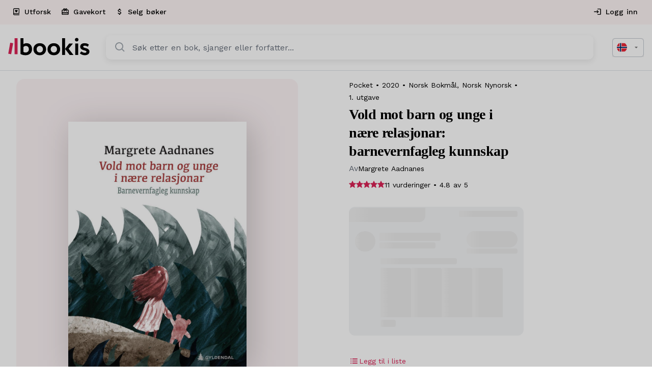

--- FILE ---
content_type: text/html; charset=UTF-8
request_url: https://bookis.com/no/books/margrete-aadnanes-vold-mot-barn-og-unge-i-naere-relasjonar-2020
body_size: 2267
content:
<!DOCTYPE html>
<html lang="en">
<head>
    <meta charset="utf-8">
    <meta name="viewport" content="width=device-width, initial-scale=1">
    <title></title>
    <style>
        body {
            font-family: "Arial";
        }
    </style>
    <script type="text/javascript">
    window.awsWafCookieDomainList = [];
    window.gokuProps = {
"key":"AQIDAHjcYu/GjX+QlghicBgQ/7bFaQZ+m5FKCMDnO+vTbNg96AF8/iJoPy7qicRwwSubQ745AAAAfjB8BgkqhkiG9w0BBwagbzBtAgEAMGgGCSqGSIb3DQEHATAeBglghkgBZQMEAS4wEQQMr9LmpNl+wKeTSt2lAgEQgDsQ256tmc+nVKlQAAXOUkqw+ct/3DavbKpwcYJUVgrsbond8rTLFdeuOn0oshFVUXAKKQ/0H6OSd8WAGQ==",
          "iv":"D549BwF5oQAADXv6",
          "context":"E6ft8h8/MDcXs4OKnIUtu5qFwskGPAQTkPrOdd4fBaJ/OsMYwAZr0elTVqmfqQdyfkGn37hG250CKEAVKBXNAMPjY2jbiiEobkq9lEBMs6/4Dq72FfkdtdU7NLR0/1G0wRd98DvYTFKNyRggRD0S0XAspwBGcUK/wNKOqgjc0e7HM4zfvMGtknGF0l5PQfDuEY2ijppU+luQPLXaoha7/[base64]/ip/[base64]/T6Db1mDUk3sy/TWin3y9VOgE0EyRfFp4wXp+lY+w3zuW5RN8VSkkgXSVHLhU+mZFXzL4lpyWQYNz/3A=="
};
    </script>
    <script src="https://fdf452107f70.ea4d5fab.us-east-2.token.awswaf.com/fdf452107f70/dbc2307d2ec0/eb5f32a7e59b/challenge.js"></script>
</head>
<body>
    <div id="challenge-container"></div>
    <script type="text/javascript">
        AwsWafIntegration.saveReferrer();
        AwsWafIntegration.checkForceRefresh().then((forceRefresh) => {
            if (forceRefresh) {
                AwsWafIntegration.forceRefreshToken().then(() => {
                    window.location.reload(true);
                });
            } else {
                AwsWafIntegration.getToken().then(() => {
                    window.location.reload(true);
                });
            }
        });
    </script>
    <noscript>
        <h1>JavaScript is disabled</h1>
        In order to continue, we need to verify that you're not a robot.
        This requires JavaScript. Enable JavaScript and then reload the page.
    </noscript>
</body>
</html>

--- FILE ---
content_type: text/html; charset=utf-8
request_url: https://bookis.com/no/books/margrete-aadnanes-vold-mot-barn-og-unge-i-naere-relasjonar-2020
body_size: 68895
content:
<!DOCTYPE html><html lang="nb" class="__className_5561b6"><head><meta charSet="utf-8"/><meta name="viewport" content="width=device-width, initial-scale=1"/><link rel="preload" as="image" imageSrcSet="https://d23fx89d2y8ry1.cloudfront.net/books/1168731/full.jpg?format=auto&amp;width=420&amp;quality=75 1x, https://d23fx89d2y8ry1.cloudfront.net/books/1168731/full.jpg?format=auto&amp;width=768&amp;quality=75 2x"/><link rel="stylesheet" href="/_next/static/css/5b518a509eb26620.css" data-precedence="next"/><link rel="stylesheet" href="/_next/static/css/d3e84199278f8697.css" data-precedence="next"/><link rel="stylesheet" href="/_next/static/css/1f7f31a88b938a6b.css" data-precedence="next"/><link rel="preload" as="script" fetchPriority="low" href="/_next/static/chunks/webpack-b9c27c10b257c95a.js"/><script src="/_next/static/chunks/4bd1b696-8ad1bc46bb5fcfae.js" async=""></script><script src="/_next/static/chunks/1517-ebc229494af09a64.js" async=""></script><script src="/_next/static/chunks/main-app-215eda673de693a4.js" async=""></script><script src="/_next/static/chunks/5592-7b0dc51a23ef8cca.js" async=""></script><script src="/_next/static/chunks/9651-6f4cf8925b7c65b4.js" async=""></script><script src="/_next/static/chunks/app/layout-fe470c3e98e892e4.js" async=""></script><script src="/_next/static/chunks/13b76428-63c8b7c77c94e2f4.js" async=""></script><script src="/_next/static/chunks/9da6db1e-0d0f6a231d4eb973.js" async=""></script><script src="/_next/static/chunks/9891-be45ef622e123aa8.js" async=""></script><script src="/_next/static/chunks/2069-5faf5206187d55cd.js" async=""></script><script src="/_next/static/chunks/3320-e3dcf40e5f9a705b.js" async=""></script><script src="/_next/static/chunks/814-25320168aabe0bc7.js" async=""></script><script src="/_next/static/chunks/9539-8be7f8f2275f920a.js" async=""></script><script src="/_next/static/chunks/7513-f5d4dfbd7fe218fd.js" async=""></script><script src="/_next/static/chunks/1046-4b4e506454aabb91.js" async=""></script><script src="/_next/static/chunks/2857-d5aa5e1b6106ad24.js" async=""></script><script src="/_next/static/chunks/7062-36c40938819c4836.js" async=""></script><script src="/_next/static/chunks/5565-2ba6d8dfe57bd6c7.js" async=""></script><script src="/_next/static/chunks/7712-2efb139e53b82a75.js" async=""></script><script src="/_next/static/chunks/5113-f86536362a5fc576.js" async=""></script><script src="/_next/static/chunks/9234-59b2e2ab1da77a21.js" async=""></script><script src="/_next/static/chunks/9803-a55e14f8c707d8d7.js" async=""></script><script src="/_next/static/chunks/170-4269b1e532a5ad2c.js" async=""></script><script src="/_next/static/chunks/5106-ff9d143e486db3cb.js" async=""></script><script src="/_next/static/chunks/5483-4344ec2462ebc005.js" async=""></script><script src="/_next/static/chunks/2452-87891a01238449a3.js" async=""></script><script src="/_next/static/chunks/8565-d15043a2e3bcb8d4.js" async=""></script><script src="/_next/static/chunks/app/%5Blocale%5D/(app)/layout-66162ebe08164d40.js" async=""></script><script src="/_next/static/chunks/app/global-error-360dfac090c642e7.js" async=""></script><script src="/_next/static/chunks/8315-622ed9b97499f757.js" async=""></script><script src="/_next/static/chunks/4792-f23bfb6e52df796d.js" async=""></script><script src="/_next/static/chunks/711-50c50a0a170b3ba9.js" async=""></script><script src="/_next/static/chunks/app/not-found-0672ea55a02f2a46.js" async=""></script><script src="/_next/static/chunks/app/%5Blocale%5D/layout-821ea04bb36c6121.js" async=""></script><script src="/_next/static/chunks/app/%5Blocale%5D/error-514f67d179ee276b.js" async=""></script><script src="/_next/static/chunks/dc112a36-5582ea8a53766608.js" async=""></script><script src="/_next/static/chunks/ee560e2c-f7b751c94af367dc.js" async=""></script><script src="/_next/static/chunks/591-4b7d2557c2b66d0e.js" async=""></script><script src="/_next/static/chunks/5045-ec5b24016d776019.js" async=""></script><script src="/_next/static/chunks/6223-d8a7d65fab637f41.js" async=""></script><script src="/_next/static/chunks/8126-fa8f37c9e9cdf546.js" async=""></script><script src="/_next/static/chunks/7486-8b23e99fb71ccf53.js" async=""></script><script src="/_next/static/chunks/app/%5Blocale%5D/(app)/books/%5Bslug%5D/(product)/page-a211936babc67ab0.js" async=""></script><link rel="preload" href="/lib/services/cookie-consent/defaults.js" as="script"/><link rel="preload" href="/lib/services/cookie-consent/consent-manager.js" as="script"/><link rel="preload" href="/lib/services/cookie-consent/config.js" as="script"/><link rel="preload" href="https://www.googletagmanager.com/gtm.js?id=GTM-WZ6FHJGB" as="script"/><meta name="next-size-adjust" content=""/><title>Vold mot barn og unge i nære relasjonar på Bookis.com</title><meta name="description" content="Vold mot barn og unge i nære relasjonar belyser korleis vold blir forstått og møtt innanfor den sosiale og kulturelle konteksten det norske samfunnet representerer. Margrete Aadnanes løftar fram kva kunnskap vi har om vold mot barn og drøftar vilkår og rammer barnevernet har i arbeidet med å førebyggje og avhjelpe problematikken.Boka har sitt empiriske utgangspunkt i ungdom og unge vaksne sine forteljingar om vold i barndommen, og i profesjonelle i barnevernet sine perspektiv på arbeid med voldssaker. Forfattaren rettar eit kritisk, reflekterande blikk på premissa for barnevernet sitt arbeid, som inkluderer både kunnskap, politikk og mandat. I forlenginga av dette ser ho på bruken av standardiserte framgangsmåtar og prosedyrar for å kvalitetssikre og effektivisere arbeidet i barnevernet."/><meta property="og:title" content="Vold mot barn og unge i nære relasjonar på Bookis.com"/><meta property="og:description" content="Vold mot barn og unge i nære relasjonar belyser korleis vold blir forstått og møtt innanfor den sosiale og kulturelle konteksten det norske samfunnet representerer. Margrete Aadnanes løftar fram kva kunnskap vi har om vold mot barn og drøftar vilkår og rammer barnevernet har i arbeidet med å førebyggje og avhjelpe problematikken.Boka har sitt empiriske utgangspunkt i ungdom og unge vaksne sine forteljingar om vold i barndommen, og i profesjonelle i barnevernet sine perspektiv på arbeid med voldssaker. Forfattaren rettar eit kritisk, reflekterande blikk på premissa for barnevernet sitt arbeid, som inkluderer både kunnskap, politikk og mandat. I forlenginga av dette ser ho på bruken av standardiserte framgangsmåtar og prosedyrar for å kvalitetssikre og effektivisere arbeidet i barnevernet."/><meta property="og:url" content="https://bookis.com/no/books/margrete-aadnanes-vold-mot-barn-og-unge-i-naere-relasjonar-2020"/><meta property="og:image" content="https://static-no.bookis.com/books/1168731/full.jpg"/><meta property="og:type" content="book"/><meta name="twitter:card" content="summary_large_image"/><meta name="twitter:title" content="Vold mot barn og unge i nære relasjonar på Bookis.com"/><meta name="twitter:description" content="Vold mot barn og unge i nære relasjonar belyser korleis vold blir forstått og møtt innanfor den sosiale og kulturelle konteksten det norske samfunnet representerer. Margrete Aadnanes løftar fram kva kunnskap vi har om vold mot barn og drøftar vilkår og rammer barnevernet har i arbeidet med å førebyggje og avhjelpe problematikken.Boka har sitt empiriske utgangspunkt i ungdom og unge vaksne sine forteljingar om vold i barndommen, og i profesjonelle i barnevernet sine perspektiv på arbeid med voldssaker. Forfattaren rettar eit kritisk, reflekterande blikk på premissa for barnevernet sitt arbeid, som inkluderer både kunnskap, politikk og mandat. I forlenginga av dette ser ho på bruken av standardiserte framgangsmåtar og prosedyrar for å kvalitetssikre og effektivisere arbeidet i barnevernet."/><meta name="twitter:image" content="https://static-no.bookis.com/books/1168731/full.jpg"/><meta property="al:ios:url" content="https://apps.apple.com/no/app/bookis/id1299680557?itsct=apps_box_badge&amp;itscg=30200"/><meta property="al:ios:app_store_id" content="1299680557"/><meta property="al:android:package" content="com.bookis"/><script src="/_next/static/chunks/polyfills-42372ed130431b0a.js" noModule=""></script></head><body><style data-emotion="css-global vxm93n">html{-webkit-font-smoothing:antialiased;-moz-osx-font-smoothing:grayscale;box-sizing:border-box;-webkit-text-size-adjust:100%;}*,*::before,*::after{box-sizing:inherit;}strong,b{font-weight:700;}body{margin:0;color:#000000;font-family:inherit;word-spacing:1px;background-color:#fff;}@media print{body{background-color:#fff;}}body::backdrop{background-color:#fff;}html h1{font-family:"Roboto","Helvetica","Arial",sans-serif;font-weight:300;font-size:6rem;line-height:1.167;letter-spacing:-0.01562em;}html h2{font-family:"Roboto","Helvetica","Arial",sans-serif;font-weight:300;font-size:3.75rem;line-height:1.2;letter-spacing:-0.00833em;}html h3{font-family:"Roboto","Helvetica","Arial",sans-serif;font-weight:400;font-size:3rem;line-height:1.167;letter-spacing:0em;}html h4{font-family:"Roboto","Helvetica","Arial",sans-serif;font-weight:400;font-size:2.125rem;line-height:1.235;letter-spacing:0.00735em;}html h5{font-family:"Roboto","Helvetica","Arial",sans-serif;font-weight:400;font-size:1.5rem;line-height:1.334;letter-spacing:0em;}html h6{font-family:"Roboto","Helvetica","Arial",sans-serif;font-weight:500;font-size:1.25rem;line-height:1.6;letter-spacing:0.0075em;}body{font-family:inherit;word-spacing:1px;webkit-font-smoothing:antialiased;moz-osx-font-smoothing:grayscale;font-variant:auto;text-rendering:auto;-webkit-text-size-adjust:100%;-moz-text-size-adjust:100%;-ms-text-size-adjust:100%;text-size-adjust:100%;webkit-text-size-adjust:100%;webkit-tap-highlight-color:transparent;opacity:1;overflow-x:hidden;overscroll-behavior-x:contain;touch-action:pan-y pinch-zoom;}@media (max-width:899.95px){body .intercom-lightweight-app{z-index:998;}}@media (max-width:899.95px){body #Coi-Renew{z-index:998;}}</style><!--$--><style data-emotion="css zf0iqh">.css-zf0iqh{display:-webkit-box;display:-webkit-flex;display:-ms-flexbox;display:flex;-webkit-flex-direction:column;-ms-flex-direction:column;flex-direction:column;min-height:100vh;}</style><div class="MuiBox-root css-zf0iqh"><!--$--><style>
          #nprogress {
            pointer-events: none;
          }

          #nprogress .bar {
            background: #DB2357;

            position: fixed;
            z-index: 99999;
            top: 0;
            left: 0;

            width: 100%;
            height: 3px;
          }

          /* Fancy blur effect */
          #nprogress .peg {
            display: block;
            position: absolute;
            right: 0px;
            width: 100px;
            height: 100%;
            box-shadow: 0 0 10px #DB2357, 0 0 5px #DB2357;
            opacity: 1.0;

            -webkit-transform: rotate(3deg) translate(0px, -4px);
                -ms-transform: rotate(3deg) translate(0px, -4px);
                    transform: rotate(3deg) translate(0px, -4px);
          }

          /* Remove these to get rid of the spinner */
          #nprogress .spinner {
            display: block;
            position: fixed;
            z-index: 1031;
            top: 15px;
            right: 15px;
          }

          #nprogress .spinner-icon {
            width: 18px;
            height: 18px;
            box-sizing: border-box;

            border: solid 2px transparent;
            border-top-color: #DB2357;
            border-left-color: #DB2357;
            border-radius: 50%;

            -webkit-animation: nprogress-spinner 400ms linear infinite;
                    animation: nprogress-spinner 400ms linear infinite;
          }

          .nprogress-custom-parent {
            overflow: hidden;
            position: relative;
          }

          .nprogress-custom-parent #nprogress .spinner,
          .nprogress-custom-parent #nprogress .bar {
            position: absolute;
          }

          @-webkit-keyframes nprogress-spinner {
            0%   { -webkit-transform: rotate(0deg); }
            100% { -webkit-transform: rotate(360deg); }
          }
          @keyframes nprogress-spinner {
            0%   { transform: rotate(0deg); }
            100% { transform: rotate(360deg); }
          }
        </style><!--/$--><style data-emotion="css 17tf7eu">.css-17tf7eu{display:-webkit-box;display:-webkit-flex;display:-ms-flexbox;display:flex;-webkit-flex-direction:column;-ms-flex-direction:column;flex-direction:column;width:100%;box-sizing:border-box;-webkit-flex-shrink:0;-ms-flex-negative:0;flex-shrink:0;position:-webkit-sticky;position:sticky;z-index:1100;top:0;left:auto;right:0;background-color:#DB2357;color:#fff;background-color:#ffffff;box-shadow:none;border-bottom:1px solid #DDE1E7;background-color:#fff;border-bottom:1px solid;border-color:#dde1e7;border-radius:0;}</style><style data-emotion="css b7x47c">.css-b7x47c{background-color:#fff;color:#000000;-webkit-transition:box-shadow 300ms cubic-bezier(0.4, 0, 0.2, 1) 0ms;transition:box-shadow 300ms cubic-bezier(0.4, 0, 0.2, 1) 0ms;box-shadow:none;box-shadow:none;border-radius:16px;background-color:#ffffff;display:-webkit-box;display:-webkit-flex;display:-ms-flexbox;display:flex;-webkit-flex-direction:column;-ms-flex-direction:column;flex-direction:column;width:100%;box-sizing:border-box;-webkit-flex-shrink:0;-ms-flex-negative:0;flex-shrink:0;position:-webkit-sticky;position:sticky;z-index:1100;top:0;left:auto;right:0;background-color:#DB2357;color:#fff;background-color:#ffffff;box-shadow:none;border-bottom:1px solid #DDE1E7;background-color:#fff;border-bottom:1px solid;border-color:#dde1e7;border-radius:0;}</style><header class="MuiPaper-root MuiPaper-elevation MuiPaper-elevation0 MuiAppBar-root MuiAppBar-colorPrimary MuiAppBar-positionSticky css-b7x47c"><style data-emotion="css pawt23">@media (max-width:979.95px){.css-pawt23{display:none;}}</style><div class="MuiBox-root css-pawt23"><style data-emotion="css 1yc2e4m">.css-1yc2e4m{position:relative;display:-webkit-box;display:-webkit-flex;display:-ms-flexbox;display:flex;-webkit-align-items:center;-webkit-box-align:center;-ms-flex-align:center;align-items:center;min-height:48px;background-color:#fef6f5;min-height:48px;height:48px;}</style><div class="MuiToolbar-root MuiToolbar-dense css-1yc2e4m"><style data-emotion="css 12eg2yj">.css-12eg2yj{width:100%;margin-left:auto;box-sizing:border-box;margin-right:auto;display:block;padding-left:16px;padding-right:16px;display:-webkit-box;display:-webkit-flex;display:-ms-flexbox;display:flex;-webkit-box-pack:justify;-webkit-justify-content:space-between;justify-content:space-between;-webkit-align-items:center;-webkit-box-align:center;-ms-flex-align:center;align-items:center;height:100%;}@media (min-width:720px){.css-12eg2yj{padding-left:24px;padding-right:24px;}}@media (min-width:1392px){.css-12eg2yj{max-width:1392px;}}.css-12eg2yj.MuiContainer-maxWidthXl{padding-left:16px;padding-right:16px;}</style><div class="MuiContainer-root MuiContainer-maxWidthXl css-12eg2yj"><style data-emotion="css 1txeit4">.css-1txeit4{display:-webkit-box;display:-webkit-flex;display:-ms-flexbox;display:flex;-webkit-flex-direction:row;-ms-flex-direction:row;flex-direction:row;height:100%;}</style><nav class="MuiStack-root css-1txeit4"><a style="text-decoration:none;color:inherit;cursor:pointer" data-prevent-nprogress="false" aria-label="explorePage" href="/no/explore"><style data-emotion="css 1aju56q">.css-1aju56q{font-family:inherit;font-size:14px;font-weight:500;color:#DB2357;min-width:64px;padding:6px 8px;border-radius:4px;-webkit-transition:background-color 250ms cubic-bezier(0.4, 0, 0.2, 1) 0ms,box-shadow 250ms cubic-bezier(0.4, 0, 0.2, 1) 0ms,border-color 250ms cubic-bezier(0.4, 0, 0.2, 1) 0ms,color 250ms cubic-bezier(0.4, 0, 0.2, 1) 0ms;transition:background-color 250ms cubic-bezier(0.4, 0, 0.2, 1) 0ms,box-shadow 250ms cubic-bezier(0.4, 0, 0.2, 1) 0ms,border-color 250ms cubic-bezier(0.4, 0, 0.2, 1) 0ms,color 250ms cubic-bezier(0.4, 0, 0.2, 1) 0ms;font-family:inherit;border-radius:50px;text-transform:none;padding-left:32px;padding-right:32px;padding-top:16px;padding-bottom:16px;box-shadow:none;font-weight:500;font-size:16px;height:58px;color:#DB2357;border-radius:0;height:100%;padding-left:12px;padding-right:12px;border-bottom:2px solid transparent;}.css-1aju56q:hover{-webkit-text-decoration:none;text-decoration:none;background-color:rgba(219, 35, 87, 0.04);}@media (hover: none){.css-1aju56q:hover{background-color:transparent;}}.css-1aju56q.Mui-disabled{color:rgba(0, 0, 0, 0.26);}.css-1aju56q:disabled{background-color:#F3F4F6;color:#68707C;border:1px solid #DDE1E7;}.css-1aju56q:hover{background-color:#F3F4F6;}.css-1aju56q:disabled{color:#68707C;border:none;background-color:transparent;}.css-1aju56q:hover{border-bottom:2px solid #DB2357;}</style><style data-emotion="css 1xvvu9c">.css-1xvvu9c{display:-webkit-inline-box;display:-webkit-inline-flex;display:-ms-inline-flexbox;display:inline-flex;-webkit-align-items:center;-webkit-box-align:center;-ms-flex-align:center;align-items:center;-webkit-box-pack:center;-ms-flex-pack:center;-webkit-justify-content:center;justify-content:center;position:relative;box-sizing:border-box;-webkit-tap-highlight-color:transparent;background-color:transparent;outline:0;border:0;margin:0;border-radius:0;padding:0;cursor:pointer;-webkit-user-select:none;-moz-user-select:none;-ms-user-select:none;user-select:none;vertical-align:middle;-moz-appearance:none;-webkit-appearance:none;-webkit-text-decoration:none;text-decoration:none;color:inherit;font-family:inherit;font-size:14px;font-weight:500;color:#DB2357;min-width:64px;padding:6px 8px;border-radius:4px;-webkit-transition:background-color 250ms cubic-bezier(0.4, 0, 0.2, 1) 0ms,box-shadow 250ms cubic-bezier(0.4, 0, 0.2, 1) 0ms,border-color 250ms cubic-bezier(0.4, 0, 0.2, 1) 0ms,color 250ms cubic-bezier(0.4, 0, 0.2, 1) 0ms;transition:background-color 250ms cubic-bezier(0.4, 0, 0.2, 1) 0ms,box-shadow 250ms cubic-bezier(0.4, 0, 0.2, 1) 0ms,border-color 250ms cubic-bezier(0.4, 0, 0.2, 1) 0ms,color 250ms cubic-bezier(0.4, 0, 0.2, 1) 0ms;font-family:inherit;border-radius:50px;text-transform:none;padding-left:32px;padding-right:32px;padding-top:16px;padding-bottom:16px;box-shadow:none;font-weight:500;font-size:16px;height:58px;color:#DB2357;border-radius:0;height:100%;padding-left:12px;padding-right:12px;border-bottom:2px solid transparent;}.css-1xvvu9c::-moz-focus-inner{border-style:none;}.css-1xvvu9c.Mui-disabled{pointer-events:none;cursor:default;}@media print{.css-1xvvu9c{-webkit-print-color-adjust:exact;color-adjust:exact;}}.css-1xvvu9c:hover{-webkit-text-decoration:none;text-decoration:none;background-color:rgba(219, 35, 87, 0.04);}@media (hover: none){.css-1xvvu9c:hover{background-color:transparent;}}.css-1xvvu9c.Mui-disabled{color:rgba(0, 0, 0, 0.26);}.css-1xvvu9c:disabled{background-color:#F3F4F6;color:#68707C;border:1px solid #DDE1E7;}.css-1xvvu9c:hover{background-color:#F3F4F6;}.css-1xvvu9c:disabled{color:#68707C;border:none;background-color:transparent;}.css-1xvvu9c:hover{border-bottom:2px solid #DB2357;}</style><button class="MuiButtonBase-root MuiButton-root MuiButton-text MuiButton-textPrimary MuiButton-sizeMedium MuiButton-textSizeMedium MuiButton-colorPrimary MuiButton-root MuiButton-text MuiButton-textPrimary MuiButton-sizeMedium MuiButton-textSizeMedium MuiButton-colorPrimary css-1xvvu9c" tabindex="0" type="button"><style data-emotion="css 1l6c7y9">.css-1l6c7y9{display:inherit;margin-right:8px;margin-left:-4px;}.css-1l6c7y9>*:nth-of-type(1){font-size:20px;}</style><span class="MuiButton-icon MuiButton-startIcon MuiButton-iconSizeMedium css-1l6c7y9"><svg xmlns="http://www.w3.org/2000/svg" viewBox="0 0 24 24" width="16px"><path d="M3 8v11c0 2.201 1.794 3 3 3h15v-2H6.012C5.55 19.988 5 19.806 5 19s.55-.988 1.012-1H21V4c0-1.103-.897-2-2-2H6c-1.206 0-3 .799-3 3v3zm3-4h13v12H5V5c0-.806.55-.988 1-1z"></path><path d="m11.997 14 3.35-3.289a2.129 2.129 0 0 0 0-3.069 2.225 2.225 0 0 0-3.126 0l-.224.218-.224-.219a2.224 2.224 0 0 0-3.125 0 2.129 2.129 0 0 0 0 3.069L11.997 14z"></path></svg></span><style data-emotion="css 3bqpkc">.css-3bqpkc{margin:0;font-family:inherit;font-size:16px;line-height:24px;color:#000000;word-spacing:1px;font-size:14px;font-weight:500;}</style><p class="MuiTypography-root MuiTypography-body2 css-3bqpkc">Utforsk</p></button></a><a style="text-decoration:none;color:inherit;cursor:pointer" data-prevent-nprogress="false" aria-label="giftCardPage" href="/no/gift-card"><button class="MuiButtonBase-root MuiButton-root MuiButton-text MuiButton-textPrimary MuiButton-sizeMedium MuiButton-textSizeMedium MuiButton-colorPrimary MuiButton-root MuiButton-text MuiButton-textPrimary MuiButton-sizeMedium MuiButton-textSizeMedium MuiButton-colorPrimary css-1xvvu9c" tabindex="0" type="button"><span class="MuiButton-icon MuiButton-startIcon MuiButton-iconSizeMedium css-1l6c7y9"><style data-emotion="css a55u9v">.css-a55u9v{-webkit-user-select:none;-moz-user-select:none;-ms-user-select:none;user-select:none;width:1em;height:1em;display:inline-block;fill:currentColor;-webkit-flex-shrink:0;-ms-flex-negative:0;flex-shrink:0;-webkit-transition:fill 200ms cubic-bezier(0.4, 0, 0.2, 1) 0ms;transition:fill 200ms cubic-bezier(0.4, 0, 0.2, 1) 0ms;font-size:null;width:16px;height:16px;color:#000000;}</style><svg class="MuiSvgIcon-root MuiSvgIcon-fontSizeMedium css-a55u9v" focusable="false" aria-hidden="true" viewBox="0 0 24 24" data-testid="CardGiftcardIcon"><path d="M20 6h-2.18c.11-.31.18-.65.18-1 0-1.66-1.34-3-3-3-1.05 0-1.96.54-2.5 1.35l-.5.67-.5-.68C10.96 2.54 10.05 2 9 2 7.34 2 6 3.34 6 5c0 .35.07.69.18 1H4c-1.11 0-1.99.89-1.99 2L2 19c0 1.11.89 2 2 2h16c1.11 0 2-.89 2-2V8c0-1.11-.89-2-2-2m-5-2c.55 0 1 .45 1 1s-.45 1-1 1-1-.45-1-1 .45-1 1-1M9 4c.55 0 1 .45 1 1s-.45 1-1 1-1-.45-1-1 .45-1 1-1m11 15H4v-2h16zm0-5H4V8h5.08L7 10.83 8.62 12 11 8.76l1-1.36 1 1.36L15.38 12 17 10.83 14.92 8H20z"></path></svg></span><p class="MuiTypography-root MuiTypography-body2 css-3bqpkc">Gavekort</p></button></a><a style="text-decoration:none;color:inherit;cursor:pointer" data-prevent-nprogress="false" aria-label="addSalePage" href="/no/add-sale"><button class="MuiButtonBase-root MuiButton-root MuiButton-text MuiButton-textPrimary MuiButton-sizeMedium MuiButton-textSizeMedium MuiButton-colorPrimary MuiButton-root MuiButton-text MuiButton-textPrimary MuiButton-sizeMedium MuiButton-textSizeMedium MuiButton-colorPrimary css-1xvvu9c" tabindex="0" type="button"><span class="MuiButton-icon MuiButton-startIcon MuiButton-iconSizeMedium css-1l6c7y9"><svg class="MuiSvgIcon-root MuiSvgIcon-fontSizeMedium css-a55u9v" focusable="false" aria-hidden="true" viewBox="0 0 24 24" data-testid="AttachMoneyIcon"><path d="M11.8 10.9c-2.27-.59-3-1.2-3-2.15 0-1.09 1.01-1.85 2.7-1.85 1.78 0 2.44.85 2.5 2.1h2.21c-.07-1.72-1.12-3.3-3.21-3.81V3h-3v2.16c-1.94.42-3.5 1.68-3.5 3.61 0 2.31 1.91 3.46 4.7 4.13 2.5.6 3 1.48 3 2.41 0 .69-.49 1.79-2.7 1.79-2.06 0-2.87-.92-2.98-2.1h-2.2c.12 2.19 1.76 3.42 3.68 3.83V21h3v-2.15c1.95-.37 3.5-1.5 3.5-3.55 0-2.84-2.43-3.81-4.7-4.4"></path></svg></span><p class="MuiTypography-root MuiTypography-body2 css-3bqpkc">Selg bøker</p></button></a></nav><div class="MuiStack-root css-1txeit4"><a style="text-decoration:none;color:inherit;cursor:pointer" data-prevent-nprogress="false" aria-label="authPage" href="/no/auth"><button class="MuiButtonBase-root MuiButton-root MuiButton-text MuiButton-textPrimary MuiButton-sizeMedium MuiButton-textSizeMedium MuiButton-colorPrimary MuiButton-root MuiButton-text MuiButton-textPrimary MuiButton-sizeMedium MuiButton-textSizeMedium MuiButton-colorPrimary css-1xvvu9c" tabindex="0" type="button"><span class="MuiButton-icon MuiButton-startIcon MuiButton-iconSizeMedium css-1l6c7y9"><svg class="MuiSvgIcon-root MuiSvgIcon-fontSizeMedium css-a55u9v" focusable="false" aria-hidden="true" viewBox="0 0 24 24" data-testid="LoginOutlinedIcon"><path d="M11 7 9.6 8.4l2.6 2.6H2v2h10.2l-2.6 2.6L11 17l5-5zm9 12h-8v2h8c1.1 0 2-.9 2-2V5c0-1.1-.9-2-2-2h-8v2h8z"></path></svg></span><p class="MuiTypography-root MuiTypography-body2 css-3bqpkc">Logg inn</p></button></a></div></div></div></div><style data-emotion="css 3znp6r">.css-3znp6r{position:relative;display:-webkit-box;display:-webkit-flex;display:-ms-flexbox;display:flex;-webkit-align-items:center;-webkit-box-align:center;-ms-flex-align:center;align-items:center;min-height:56px;min-height:72px;padding-top:16px;padding-bottom:16px;}@media (min-width:0px){@media (orientation: landscape){.css-3znp6r{min-height:48px;}}}@media (min-width:600px){.css-3znp6r{min-height:64px;}}@media (min-width:980px){.css-3znp6r{min-height:90px;padding-top:0px;padding-bottom:0px;}}</style><div class="MuiToolbar-root MuiToolbar-regular css-3znp6r"><style data-emotion="css 1saafce">.css-1saafce{width:100%;margin-left:auto;box-sizing:border-box;margin-right:auto;display:block;display:grid;gap:12px;grid-template-columns:auto 1fr;grid-template-rows:auto auto;-webkit-align-items:center;-webkit-box-align:center;-ms-flex-align:center;align-items:center;padding-left:24px;padding-right:24px;}@media (min-width:1392px){.css-1saafce{max-width:1392px;}}.css-1saafce.MuiContainer-maxWidthXl{padding-left:16px;padding-right:16px;}@media (min-width:980px){.css-1saafce{gap:32px;grid-template-columns:auto 1fr auto;grid-template-rows:auto;}}</style><div class="MuiContainer-root MuiContainer-maxWidthXl MuiContainer-disableGutters css-1saafce"><a style="text-decoration:none;color:inherit;cursor:pointer" data-prevent-nprogress="false" aria-label="homePage" href="/no"><style data-emotion="css 1inczg7">@media (min-width:980px){.css-1inczg7{display:none;}}</style><div class="MuiBox-root css-1inczg7"><svg width="130" height="28" viewBox="0 0 130 28" fill="none" xmlns="http://www.w3.org/2000/svg"><path d="M19.6793 0.588852H24.4085V10.1842C25.8076 9.11712 27.5358 8.5577 29.3032 8.59984C32.0125 8.59984 34.1558 9.45296 35.7181 11.2008C37.2805 12.9487 38.0962 15.1394 38.0962 17.9009C38.0962 20.9061 37.151 23.302 35.2184 25.0885C33.2858 26.875 30.7782 27.7638 27.5301 27.7638C24.6102 27.7638 21.4855 26.872 19.6733 25.7335L19.6793 0.588852ZM24.4085 14.7322V22.4875C25.4191 23.1128 26.5905 23.4379 27.783 23.4239C30.8655 23.4239 33.045 21.4323 33.045 18.2249C33.045 14.8541 30.989 12.9873 28.1924 12.9873C27.4688 12.9747 26.7518 13.1253 26.0961 13.4277C25.4404 13.7301 24.8632 14.1762 24.4085 14.7322Z" fill="black"></path><path d="M40.3751 18.1832C40.3751 15.383 41.2782 13.1091 43.1295 11.3226C44.9809 9.53606 47.4463 8.59972 50.4506 8.59972C53.4548 8.59972 55.8691 9.49148 57.7294 11.3226C59.5898 13.1536 60.523 15.383 60.523 18.1832C60.523 20.9833 59.5778 23.2603 57.7294 25.0884C55.8811 26.9165 53.4518 27.7637 50.4506 27.7637C47.4493 27.7637 44.9809 26.8719 43.1295 25.0884C41.2782 23.3048 40.3751 20.9744 40.3751 18.1832ZM50.4385 23.4237C53.3976 23.4237 55.4958 21.3103 55.4958 18.1832C55.4958 15.1393 53.3585 12.9872 50.4385 12.9872C47.5998 12.9872 45.4204 15.0977 45.4204 18.1832C45.4204 21.2687 47.5306 23.4237 50.4385 23.4237Z" fill="black"></path><path d="M62.7957 18.1832C62.7957 15.383 63.6988 13.1091 65.5501 11.3226C67.4015 9.53606 69.8699 8.59972 72.8712 8.59972C75.8724 8.59972 78.2897 9.49148 80.15 11.3226C82.0104 13.1536 82.9496 15.383 82.9496 18.1832C82.9496 20.9833 82.0014 23.2603 80.153 25.0884C78.3047 26.9165 75.8754 27.7637 72.8742 27.7637C69.8729 27.7637 67.4045 26.8719 65.5531 25.0884C63.7018 23.3048 62.7957 20.9744 62.7957 18.1832ZM72.8712 23.4237C75.8303 23.4237 77.9284 21.3103 77.9284 18.1832C77.9284 15.1393 75.7911 12.9872 72.8712 12.9872C70.0325 12.9872 67.853 15.0977 67.853 18.1832C67.853 21.2687 69.9512 23.4237 72.8712 23.4237Z" fill="black"></path><path d="M86.0682 27.3209V0.588852H90.7974V27.3209H86.0682Z" fill="black"></path><path d="M10.2571 26.1586V0.594742H14.9863V26.1586H10.2571Z" fill="#DB2357"></path><path d="M106.984 27.3207V9.04852H111.713V27.3207H106.984Z" fill="black"></path><path d="M121.731 8.59972C124.741 8.59972 127.085 9.37158 128.763 10.9153L126.993 14.2446C125.577 13.1057 123.804 12.4888 121.978 12.4997C120.62 12.4997 119.675 13.2309 119.675 14.084C119.675 15.1779 121.237 15.8289 123.17 16.3164C126.006 16.9258 129.708 18.1832 129.666 21.9197C129.666 25.4867 126.746 27.7666 122.183 27.7666C120.551 27.7663 118.938 27.4207 117.454 26.753C115.933 26.0634 114.904 25.3708 114.443 24.6395L116.746 21.5956C117.278 22.204 118.141 22.7321 119.335 23.18C120.34 23.5958 121.413 23.8294 122.502 23.8696C124.558 24.0718 125.997 21.9197 123.902 20.8644C121.31 19.5238 114.937 19.4435 114.937 14.1643C114.946 10.7132 117.782 8.59972 121.731 8.59972Z" fill="black"></path><path d="M103.38 9.04852L96.4296 17.4132L104.202 27.3207H98.1154L90.7974 17.7789L97.417 9.04852H103.38Z" fill="black"></path><path d="M0.166626 25.347L3.29733 7.80905L7.95425 8.62055L4.82354 26.1585L0.166626 25.347Z" fill="#DB2357"></path><path d="M109.44 0.166687C109.8 0.166638 110.156 0.237285 110.487 0.37451C110.819 0.511736 111.12 0.712792 111.372 0.965957C111.624 1.21912 111.823 1.51933 111.956 1.84907C112.09 2.17882 112.155 2.5315 112.149 2.88656C112.149 4.67008 110.876 5.81153 109.44 5.81153C107.754 5.81153 106.478 4.67305 106.478 2.88656C106.49 1.26355 107.806 0.166687 109.44 0.166687Z" fill="black"></path></svg></div><div class="MuiBox-root css-pawt23"><svg width="160" height="49" viewBox="0 0 130 28" fill="none" xmlns="http://www.w3.org/2000/svg"><path d="M19.6793 0.588852H24.4085V10.1842C25.8076 9.11712 27.5358 8.5577 29.3032 8.59984C32.0125 8.59984 34.1558 9.45296 35.7181 11.2008C37.2805 12.9487 38.0962 15.1394 38.0962 17.9009C38.0962 20.9061 37.151 23.302 35.2184 25.0885C33.2858 26.875 30.7782 27.7638 27.5301 27.7638C24.6102 27.7638 21.4855 26.872 19.6733 25.7335L19.6793 0.588852ZM24.4085 14.7322V22.4875C25.4191 23.1128 26.5905 23.4379 27.783 23.4239C30.8655 23.4239 33.045 21.4323 33.045 18.2249C33.045 14.8541 30.989 12.9873 28.1924 12.9873C27.4688 12.9747 26.7518 13.1253 26.0961 13.4277C25.4404 13.7301 24.8632 14.1762 24.4085 14.7322Z" fill="black"></path><path d="M40.3751 18.1832C40.3751 15.383 41.2782 13.1091 43.1295 11.3226C44.9809 9.53606 47.4463 8.59972 50.4506 8.59972C53.4548 8.59972 55.8691 9.49148 57.7294 11.3226C59.5898 13.1536 60.523 15.383 60.523 18.1832C60.523 20.9833 59.5778 23.2603 57.7294 25.0884C55.8811 26.9165 53.4518 27.7637 50.4506 27.7637C47.4493 27.7637 44.9809 26.8719 43.1295 25.0884C41.2782 23.3048 40.3751 20.9744 40.3751 18.1832ZM50.4385 23.4237C53.3976 23.4237 55.4958 21.3103 55.4958 18.1832C55.4958 15.1393 53.3585 12.9872 50.4385 12.9872C47.5998 12.9872 45.4204 15.0977 45.4204 18.1832C45.4204 21.2687 47.5306 23.4237 50.4385 23.4237Z" fill="black"></path><path d="M62.7957 18.1832C62.7957 15.383 63.6988 13.1091 65.5501 11.3226C67.4015 9.53606 69.8699 8.59972 72.8712 8.59972C75.8724 8.59972 78.2897 9.49148 80.15 11.3226C82.0104 13.1536 82.9496 15.383 82.9496 18.1832C82.9496 20.9833 82.0014 23.2603 80.153 25.0884C78.3047 26.9165 75.8754 27.7637 72.8742 27.7637C69.8729 27.7637 67.4045 26.8719 65.5531 25.0884C63.7018 23.3048 62.7957 20.9744 62.7957 18.1832ZM72.8712 23.4237C75.8303 23.4237 77.9284 21.3103 77.9284 18.1832C77.9284 15.1393 75.7911 12.9872 72.8712 12.9872C70.0325 12.9872 67.853 15.0977 67.853 18.1832C67.853 21.2687 69.9512 23.4237 72.8712 23.4237Z" fill="black"></path><path d="M86.0682 27.3209V0.588852H90.7974V27.3209H86.0682Z" fill="black"></path><path d="M10.2571 26.1586V0.594742H14.9863V26.1586H10.2571Z" fill="#DB2357"></path><path d="M106.984 27.3207V9.04852H111.713V27.3207H106.984Z" fill="black"></path><path d="M121.731 8.59972C124.741 8.59972 127.085 9.37158 128.763 10.9153L126.993 14.2446C125.577 13.1057 123.804 12.4888 121.978 12.4997C120.62 12.4997 119.675 13.2309 119.675 14.084C119.675 15.1779 121.237 15.8289 123.17 16.3164C126.006 16.9258 129.708 18.1832 129.666 21.9197C129.666 25.4867 126.746 27.7666 122.183 27.7666C120.551 27.7663 118.938 27.4207 117.454 26.753C115.933 26.0634 114.904 25.3708 114.443 24.6395L116.746 21.5956C117.278 22.204 118.141 22.7321 119.335 23.18C120.34 23.5958 121.413 23.8294 122.502 23.8696C124.558 24.0718 125.997 21.9197 123.902 20.8644C121.31 19.5238 114.937 19.4435 114.937 14.1643C114.946 10.7132 117.782 8.59972 121.731 8.59972Z" fill="black"></path><path d="M103.38 9.04852L96.4296 17.4132L104.202 27.3207H98.1154L90.7974 17.7789L97.417 9.04852H103.38Z" fill="black"></path><path d="M0.166626 25.347L3.29733 7.80905L7.95425 8.62055L4.82354 26.1585L0.166626 25.347Z" fill="#DB2357"></path><path d="M109.44 0.166687C109.8 0.166638 110.156 0.237285 110.487 0.37451C110.819 0.511736 111.12 0.712792 111.372 0.965957C111.624 1.21912 111.823 1.51933 111.956 1.84907C112.09 2.17882 112.155 2.5315 112.149 2.88656C112.149 4.67008 110.876 5.81153 109.44 5.81153C107.754 5.81153 106.478 4.67305 106.478 2.88656C106.49 1.26355 107.806 0.166687 109.44 0.166687Z" fill="black"></path></svg></div></a><style data-emotion="css 6jrzoz">.css-6jrzoz{display:-webkit-box;display:-webkit-flex;display:-ms-flexbox;display:flex;-webkit-box-pack:end;-ms-flex-pack:end;-webkit-justify-content:flex-end;justify-content:flex-end;-webkit-align-items:center;-webkit-box-align:center;-ms-flex-align:center;align-items:center;}@media (min-width:980px){.css-6jrzoz{display:none;}}</style><div class="MuiBox-root css-6jrzoz"><style data-emotion="css 1x4jos1">.css-1x4jos1{display:-webkit-box;display:-webkit-flex;display:-ms-flexbox;display:flex;-webkit-flex-direction:row;-ms-flex-direction:row;flex-direction:row;-webkit-align-items:center;-webkit-box-align:center;-ms-flex-align:center;align-items:center;}.css-1x4jos1>:not(style):not(style){margin:0;}.css-1x4jos1>:not(style)~:not(style){margin-left:16px;}</style><div class="MuiStack-root css-1x4jos1"><a style="text-decoration:none;color:inherit;cursor:pointer" data-prevent-nprogress="false" aria-label="authPage" href="/no/auth"><button class="MuiButtonBase-root MuiButton-root MuiButton-text MuiButton-textPrimary MuiButton-sizeMedium MuiButton-textSizeMedium MuiButton-colorPrimary MuiButton-root MuiButton-text MuiButton-textPrimary MuiButton-sizeMedium MuiButton-textSizeMedium MuiButton-colorPrimary css-1xvvu9c" tabindex="0" type="button"><span class="MuiButton-icon MuiButton-startIcon MuiButton-iconSizeMedium css-1l6c7y9"><svg class="MuiSvgIcon-root MuiSvgIcon-fontSizeMedium css-a55u9v" focusable="false" aria-hidden="true" viewBox="0 0 24 24" data-testid="LoginOutlinedIcon"><path d="M11 7 9.6 8.4l2.6 2.6H2v2h10.2l-2.6 2.6L11 17l5-5zm9 12h-8v2h8c1.1 0 2-.9 2-2V5c0-1.1-.9-2-2-2h-8v2h8z"></path></svg></span><p class="MuiTypography-root MuiTypography-body2 css-3bqpkc">Logg inn</p></button></a><style data-emotion="css 7mi0by">.css-7mi0by{font-family:inherit;font-size:14px;font-weight:500;color:#DB2357;min-width:64px;padding:6px 16px;border-radius:4px;-webkit-transition:background-color 250ms cubic-bezier(0.4, 0, 0.2, 1) 0ms,box-shadow 250ms cubic-bezier(0.4, 0, 0.2, 1) 0ms,border-color 250ms cubic-bezier(0.4, 0, 0.2, 1) 0ms,color 250ms cubic-bezier(0.4, 0, 0.2, 1) 0ms;transition:background-color 250ms cubic-bezier(0.4, 0, 0.2, 1) 0ms,box-shadow 250ms cubic-bezier(0.4, 0, 0.2, 1) 0ms,border-color 250ms cubic-bezier(0.4, 0, 0.2, 1) 0ms,color 250ms cubic-bezier(0.4, 0, 0.2, 1) 0ms;font-family:inherit;border-radius:50px;text-transform:none;padding-left:32px;padding-right:32px;padding-top:16px;padding-bottom:16px;box-shadow:none;font-weight:500;font-size:16px;height:58px;background-color:transparent;border:none;padding:0;margin:0;min-width:auto;min-height:auto;height:auto;width:auto;border-radius:0;padding:0px;}.css-7mi0by:hover{-webkit-text-decoration:none;text-decoration:none;background-color:rgba(0, 0, 0, 0.04);}@media (hover: none){.css-7mi0by:hover{background-color:transparent;}}.css-7mi0by.Mui-disabled{color:rgba(0, 0, 0, 0.26);}.css-7mi0by:disabled{background-color:#F3F4F6;color:#68707C;border:1px solid #DDE1E7;}.css-7mi0by:hover{background-color:transparent;}@media (min-width:980px){.css-7mi0by{display:none;}}</style><style data-emotion="css mn4oxm">.css-mn4oxm{display:-webkit-inline-box;display:-webkit-inline-flex;display:-ms-inline-flexbox;display:inline-flex;-webkit-align-items:center;-webkit-box-align:center;-ms-flex-align:center;align-items:center;-webkit-box-pack:center;-ms-flex-pack:center;-webkit-justify-content:center;justify-content:center;position:relative;box-sizing:border-box;-webkit-tap-highlight-color:transparent;background-color:transparent;outline:0;border:0;margin:0;border-radius:0;padding:0;cursor:pointer;-webkit-user-select:none;-moz-user-select:none;-ms-user-select:none;user-select:none;vertical-align:middle;-moz-appearance:none;-webkit-appearance:none;-webkit-text-decoration:none;text-decoration:none;color:inherit;font-family:inherit;font-size:14px;font-weight:500;color:#DB2357;min-width:64px;padding:6px 16px;border-radius:4px;-webkit-transition:background-color 250ms cubic-bezier(0.4, 0, 0.2, 1) 0ms,box-shadow 250ms cubic-bezier(0.4, 0, 0.2, 1) 0ms,border-color 250ms cubic-bezier(0.4, 0, 0.2, 1) 0ms,color 250ms cubic-bezier(0.4, 0, 0.2, 1) 0ms;transition:background-color 250ms cubic-bezier(0.4, 0, 0.2, 1) 0ms,box-shadow 250ms cubic-bezier(0.4, 0, 0.2, 1) 0ms,border-color 250ms cubic-bezier(0.4, 0, 0.2, 1) 0ms,color 250ms cubic-bezier(0.4, 0, 0.2, 1) 0ms;font-family:inherit;border-radius:50px;text-transform:none;padding-left:32px;padding-right:32px;padding-top:16px;padding-bottom:16px;box-shadow:none;font-weight:500;font-size:16px;height:58px;background-color:transparent;border:none;padding:0;margin:0;min-width:auto;min-height:auto;height:auto;width:auto;border-radius:0;padding:0px;}.css-mn4oxm::-moz-focus-inner{border-style:none;}.css-mn4oxm.Mui-disabled{pointer-events:none;cursor:default;}@media print{.css-mn4oxm{-webkit-print-color-adjust:exact;color-adjust:exact;}}.css-mn4oxm:hover{-webkit-text-decoration:none;text-decoration:none;background-color:rgba(0, 0, 0, 0.04);}@media (hover: none){.css-mn4oxm:hover{background-color:transparent;}}.css-mn4oxm.Mui-disabled{color:rgba(0, 0, 0, 0.26);}.css-mn4oxm:disabled{background-color:#F3F4F6;color:#68707C;border:1px solid #DDE1E7;}.css-mn4oxm:hover{background-color:transparent;}@media (min-width:980px){.css-mn4oxm{display:none;}}</style><button class="MuiButtonBase-root MuiButton-root MuiButton-ghost MuiButton-ghostPrimary MuiButton-sizeMedium MuiButton-ghostSizeMedium MuiButton-colorPrimary MuiButton-root MuiButton-ghost MuiButton-ghostPrimary MuiButton-sizeMedium MuiButton-ghostSizeMedium MuiButton-colorPrimary css-mn4oxm" tabindex="0" type="button" aria-label="menu"><svg xmlns="http://www.w3.org/2000/svg" viewBox="0 0 24 24" width="25px"><path d="M4 6h16v2H4zm0 5h16v2H4zm0 5h16v2H4z"></path></svg></button></div></div><style data-emotion="css 1dihv4v">.css-1dihv4v{grid-column:1/-1;-webkit-flex:1;-ms-flex:1;flex:1;}@media (min-width:980px){.css-1dihv4v{grid-column:auto;}}</style><div class="MuiBox-root css-1dihv4v" role="search"><style data-emotion="css 19kyt9a">.css-19kyt9a{-webkit-align-self:center;-ms-flex-item-align:center;align-self:center;width:100%;position:relative;}</style><style data-emotion="css qf7pw0">.css-qf7pw0{-webkit-align-self:center;-ms-flex-item-align:center;align-self:center;width:100%;position:relative;}</style><div class="MuiBox-root css-qf7pw0"><style data-emotion="css 1hbok0n">.css-1hbok0n{box-shadow:rgb(0 0 0 / 8%) 0px 4px 12px;border:none;border-radius:10px;width:99.5%;padding:0 12px 0 15px;}.css-1hbok0n .search-action-button svg{fill:#A2A9B1;}.css-1hbok0n .Mui-focused .MuiButtonBase-root:first-of-type svg{fill:#000000;}@media (min-width:980px){.css-1hbok0n{padding:0 12px 0 16px;}}.css-1hbok0n input{height:46px;margin:0 12px;word-spacing:1px;text-overflow:ellipsis;line-clamp:1px;}.css-1hbok0n input::-webkit-input-placeholder{max-width:90%;}.css-1hbok0n input::-moz-placeholder{max-width:90%;}.css-1hbok0n input:-ms-input-placeholder{max-width:90%;}.css-1hbok0n input::placeholder{max-width:90%;}.css-1hbok0n input:focus::-webkit-input-placeholder{color:transparent;}.css-1hbok0n input:focus::-moz-placeholder{color:transparent;}.css-1hbok0n input:focus:-ms-input-placeholder{color:transparent;}.css-1hbok0n input:focus::placeholder{color:transparent;}@media (min-width:980px){.css-1hbok0n input{height:48px;}}@media (max-width:979.95px){.css-1hbok0n{border:1px solid #DDE1E7;box-shadow:none;}}.css-1hbok0n .MuiButtonBase-root{min-width:auto;}.css-1hbok0n .MuiButtonBase-root svg{margin:0;}.css-1hbok0n .clear-search-value svg{fill:#dde1e7;}.css-1hbok0n .clear-search-value:hover svg{fill:#DB2357;}</style><style data-emotion="css 2fn881">.css-2fn881{width:100%;background-color:transparent;box-shadow:rgb(0 0 0 / 8%) 0px 4px 12px;border:none;border-radius:10px;width:99.5%;padding:0 12px 0 15px;}.css-2fn881 .MuiFormLabel-root{-webkit-transition:0.2s;transition:0.2s;-webkit-transform:translate(16px, 19px) scale(1);-moz-transform:translate(16px, 19px) scale(1);-ms-transform:translate(16px, 19px) scale(1);transform:translate(16px, 19px) scale(1);font-size:16px;width:calc(100% - 24px);background-color:transparent;color:#68707C;font-family:inherit;}.css-2fn881 .MuiFormLabel-root.MuiInputLabel-shrink{font-size:12px;padding-top:10px;-webkit-transform:translate(12px, 1px) scale(1);-moz-transform:translate(12px, 1px) scale(1);-ms-transform:translate(12px, 1px) scale(1);transform:translate(12px, 1px) scale(1);color:#68707C;}.css-2fn881 .MuiFormLabel-root.MuiFormLabel-colorError{color:#FF0000;}.css-2fn881 .MuiFormLabel-root .MuiInputLabel-asterisk{color:#FF0000;}.css-2fn881 .MuiFilledInput-root{overflow:hidden;height:60px;border-radius:10px;border:1px solid #DDE1E7;background-color:transparent;}.css-2fn881 .MuiFilledInput-root.Mui-disabled{background-color:#F3F4F6;}.css-2fn881 .MuiFilledInput-root.Mui-disabled:hover{background-color:#F3F4F6;}.css-2fn881 .MuiFilledInput-root input{height:100%;background-color:transparent;padding-top:20px;padding-right:16px;padding-bottom:6px;padding-left:12px;font-size:16px;font-family:inherit;color:#000000;}.css-2fn881 .MuiFilledInput-root input:selected{background-color:transparent;}.css-2fn881 .MuiFilledInput-root input.Mui-disabled{color:#68707C;}.css-2fn881 .MuiFilledInput-root textarea{color:#000000;font-size:16px;}.css-2fn881 .MuiFilledInput-root.Mui-focused{border:1px solid #F6C8D5;background-color:transparent;}.css-2fn881 .MuiFilledInput-root:hover{background-color:transparent;}.css-2fn881 .MuiFilledInput-root:after{border-bottom:none;}.css-2fn881 .MuiFilledInput-root.MuiInputBase-colorError{border:1px solid #FF0000;}.css-2fn881 .MuiInput-underline{background-color:transparent;overflow:hidden;width:fill;color:#000000;}.css-2fn881 .MuiInput-underline svg{margin-right:15px;}.css-2fn881 .MuiInput-underline::after{border-bottom:none;}.css-2fn881 .MuiInput-underline input{line-height:20px;padding:0;font-size:16px;}.css-2fn881 .MuiInput-underline input::-webkit-input-placeholder{color:#68707C;font-size:16px;line-height:20px;opacity:1;}.css-2fn881 .MuiInput-underline input::-moz-placeholder{color:#68707C;font-size:16px;line-height:20px;opacity:1;}.css-2fn881 .MuiInput-underline input:-ms-input-placeholder{color:#68707C;font-size:16px;line-height:20px;opacity:1;}.css-2fn881 .MuiInput-underline input::placeholder{color:#68707C;font-size:16px;line-height:20px;opacity:1;}.css-2fn881 .search-action-button svg{fill:#A2A9B1;}.css-2fn881 .Mui-focused .MuiButtonBase-root:first-of-type svg{fill:#000000;}@media (min-width:980px){.css-2fn881{padding:0 12px 0 16px;}}.css-2fn881 input{height:46px;margin:0 12px;word-spacing:1px;text-overflow:ellipsis;line-clamp:1px;}.css-2fn881 input::-webkit-input-placeholder{max-width:90%;}.css-2fn881 input::-moz-placeholder{max-width:90%;}.css-2fn881 input:-ms-input-placeholder{max-width:90%;}.css-2fn881 input::placeholder{max-width:90%;}.css-2fn881 input:focus::-webkit-input-placeholder{color:transparent;}.css-2fn881 input:focus::-moz-placeholder{color:transparent;}.css-2fn881 input:focus:-ms-input-placeholder{color:transparent;}.css-2fn881 input:focus::placeholder{color:transparent;}@media (min-width:980px){.css-2fn881 input{height:48px;}}@media (max-width:979.95px){.css-2fn881{border:1px solid #DDE1E7;box-shadow:none;}}.css-2fn881 .MuiButtonBase-root{min-width:auto;}.css-2fn881 .MuiButtonBase-root svg{margin:0;}.css-2fn881 .clear-search-value svg{fill:#dde1e7;}.css-2fn881 .clear-search-value:hover svg{fill:#DB2357;}</style><style data-emotion="css 1vnm881">.css-1vnm881{display:-webkit-inline-box;display:-webkit-inline-flex;display:-ms-inline-flexbox;display:inline-flex;-webkit-flex-direction:column;-ms-flex-direction:column;flex-direction:column;position:relative;min-width:0;padding:0;margin:0;border:0;vertical-align:top;width:100%;background-color:transparent;box-shadow:rgb(0 0 0 / 8%) 0px 4px 12px;border:none;border-radius:10px;width:99.5%;padding:0 12px 0 15px;}.css-1vnm881 .MuiFormLabel-root{-webkit-transition:0.2s;transition:0.2s;-webkit-transform:translate(16px, 19px) scale(1);-moz-transform:translate(16px, 19px) scale(1);-ms-transform:translate(16px, 19px) scale(1);transform:translate(16px, 19px) scale(1);font-size:16px;width:calc(100% - 24px);background-color:transparent;color:#68707C;font-family:inherit;}.css-1vnm881 .MuiFormLabel-root.MuiInputLabel-shrink{font-size:12px;padding-top:10px;-webkit-transform:translate(12px, 1px) scale(1);-moz-transform:translate(12px, 1px) scale(1);-ms-transform:translate(12px, 1px) scale(1);transform:translate(12px, 1px) scale(1);color:#68707C;}.css-1vnm881 .MuiFormLabel-root.MuiFormLabel-colorError{color:#FF0000;}.css-1vnm881 .MuiFormLabel-root .MuiInputLabel-asterisk{color:#FF0000;}.css-1vnm881 .MuiFilledInput-root{overflow:hidden;height:60px;border-radius:10px;border:1px solid #DDE1E7;background-color:transparent;}.css-1vnm881 .MuiFilledInput-root.Mui-disabled{background-color:#F3F4F6;}.css-1vnm881 .MuiFilledInput-root.Mui-disabled:hover{background-color:#F3F4F6;}.css-1vnm881 .MuiFilledInput-root input{height:100%;background-color:transparent;padding-top:20px;padding-right:16px;padding-bottom:6px;padding-left:12px;font-size:16px;font-family:inherit;color:#000000;}.css-1vnm881 .MuiFilledInput-root input:selected{background-color:transparent;}.css-1vnm881 .MuiFilledInput-root input.Mui-disabled{color:#68707C;}.css-1vnm881 .MuiFilledInput-root textarea{color:#000000;font-size:16px;}.css-1vnm881 .MuiFilledInput-root.Mui-focused{border:1px solid #F6C8D5;background-color:transparent;}.css-1vnm881 .MuiFilledInput-root:hover{background-color:transparent;}.css-1vnm881 .MuiFilledInput-root:after{border-bottom:none;}.css-1vnm881 .MuiFilledInput-root.MuiInputBase-colorError{border:1px solid #FF0000;}.css-1vnm881 .MuiInput-underline{background-color:transparent;overflow:hidden;width:fill;color:#000000;}.css-1vnm881 .MuiInput-underline svg{margin-right:15px;}.css-1vnm881 .MuiInput-underline::after{border-bottom:none;}.css-1vnm881 .MuiInput-underline input{line-height:20px;padding:0;font-size:16px;}.css-1vnm881 .MuiInput-underline input::-webkit-input-placeholder{color:#68707C;font-size:16px;line-height:20px;opacity:1;}.css-1vnm881 .MuiInput-underline input::-moz-placeholder{color:#68707C;font-size:16px;line-height:20px;opacity:1;}.css-1vnm881 .MuiInput-underline input:-ms-input-placeholder{color:#68707C;font-size:16px;line-height:20px;opacity:1;}.css-1vnm881 .MuiInput-underline input::placeholder{color:#68707C;font-size:16px;line-height:20px;opacity:1;}.css-1vnm881 .search-action-button svg{fill:#A2A9B1;}.css-1vnm881 .Mui-focused .MuiButtonBase-root:first-of-type svg{fill:#000000;}@media (min-width:980px){.css-1vnm881{padding:0 12px 0 16px;}}.css-1vnm881 input{height:46px;margin:0 12px;word-spacing:1px;text-overflow:ellipsis;line-clamp:1px;}.css-1vnm881 input::-webkit-input-placeholder{max-width:90%;}.css-1vnm881 input::-moz-placeholder{max-width:90%;}.css-1vnm881 input:-ms-input-placeholder{max-width:90%;}.css-1vnm881 input::placeholder{max-width:90%;}.css-1vnm881 input:focus::-webkit-input-placeholder{color:transparent;}.css-1vnm881 input:focus::-moz-placeholder{color:transparent;}.css-1vnm881 input:focus:-ms-input-placeholder{color:transparent;}.css-1vnm881 input:focus::placeholder{color:transparent;}@media (min-width:980px){.css-1vnm881 input{height:48px;}}@media (max-width:979.95px){.css-1vnm881{border:1px solid #DDE1E7;box-shadow:none;}}.css-1vnm881 .MuiButtonBase-root{min-width:auto;}.css-1vnm881 .MuiButtonBase-root svg{margin:0;}.css-1vnm881 .clear-search-value svg{fill:#dde1e7;}.css-1vnm881 .clear-search-value:hover svg{fill:#DB2357;}</style><div class="MuiFormControl-root MuiTextField-root css-1vnm881"><style data-emotion="css-global 1prfaxn">@-webkit-keyframes mui-auto-fill{from{display:block;}}@keyframes mui-auto-fill{from{display:block;}}@-webkit-keyframes mui-auto-fill-cancel{from{display:block;}}@keyframes mui-auto-fill-cancel{from{display:block;}}</style><style data-emotion="css hfijt2">.css-hfijt2{font-family:inherit;word-spacing:1px;color:#000000;line-height:1.4375em;box-sizing:border-box;position:relative;cursor:text;display:-webkit-inline-box;display:-webkit-inline-flex;display:-ms-inline-flexbox;display:inline-flex;-webkit-align-items:center;-webkit-box-align:center;-ms-flex-align:center;align-items:center;position:relative;}.css-hfijt2.Mui-disabled{color:rgba(0, 0, 0, 0.38);cursor:default;}.css-hfijt2:before{display:none;}label+.css-hfijt2{margin-top:16px;}.css-hfijt2::after{border-bottom:2px solid #DB2357;left:0;bottom:0;content:"";position:absolute;right:0;-webkit-transform:scaleX(0);-moz-transform:scaleX(0);-ms-transform:scaleX(0);transform:scaleX(0);-webkit-transition:-webkit-transform 200ms cubic-bezier(0.0, 0, 0.2, 1) 0ms;transition:transform 200ms cubic-bezier(0.0, 0, 0.2, 1) 0ms;pointer-events:none;}.css-hfijt2.Mui-focused:after{-webkit-transform:scaleX(1) translateX(0);-moz-transform:scaleX(1) translateX(0);-ms-transform:scaleX(1) translateX(0);transform:scaleX(1) translateX(0);}.css-hfijt2.Mui-error::before,.css-hfijt2.Mui-error::after{border-bottom-color:#FF0000;}.css-hfijt2::before{border-bottom:1px solid rgba(0, 0, 0, 0.42);left:0;bottom:0;content:"\00a0";position:absolute;right:0;-webkit-transition:border-bottom-color 200ms cubic-bezier(0.4, 0, 0.2, 1) 0ms;transition:border-bottom-color 200ms cubic-bezier(0.4, 0, 0.2, 1) 0ms;pointer-events:none;}.css-hfijt2:hover:not(.Mui-disabled, .Mui-error):before{border-bottom:2px solid #000000;}@media (hover: none){.css-hfijt2:hover:not(.Mui-disabled, .Mui-error):before{border-bottom:1px solid rgba(0, 0, 0, 0.42);}}.css-hfijt2.Mui-disabled:before{border-bottom-style:dotted;}</style><div class="MuiInputBase-root MuiInput-root MuiInput-underline MuiInputBase-colorPrimary MuiInputBase-formControl MuiInputBase-adornedStart MuiInputBase-hiddenLabel css-hfijt2"><style data-emotion="css d7xcwj">.css-d7xcwj{font-family:inherit;font-size:14px;font-weight:500;color:#DB2357;min-width:64px;padding:6px 16px;border-radius:4px;-webkit-transition:background-color 250ms cubic-bezier(0.4, 0, 0.2, 1) 0ms,box-shadow 250ms cubic-bezier(0.4, 0, 0.2, 1) 0ms,border-color 250ms cubic-bezier(0.4, 0, 0.2, 1) 0ms,color 250ms cubic-bezier(0.4, 0, 0.2, 1) 0ms;transition:background-color 250ms cubic-bezier(0.4, 0, 0.2, 1) 0ms,box-shadow 250ms cubic-bezier(0.4, 0, 0.2, 1) 0ms,border-color 250ms cubic-bezier(0.4, 0, 0.2, 1) 0ms,color 250ms cubic-bezier(0.4, 0, 0.2, 1) 0ms;font-family:inherit;border-radius:50px;text-transform:none;padding-left:32px;padding-right:32px;padding-top:16px;padding-bottom:16px;box-shadow:none;font-weight:500;font-size:16px;height:58px;background-color:transparent;border:none;padding:0;margin:0;min-width:auto;min-height:auto;height:auto;width:auto;border-radius:0;}.css-d7xcwj:hover{-webkit-text-decoration:none;text-decoration:none;background-color:rgba(0, 0, 0, 0.04);}@media (hover: none){.css-d7xcwj:hover{background-color:transparent;}}.css-d7xcwj.Mui-disabled{color:rgba(0, 0, 0, 0.26);}.css-d7xcwj:disabled{background-color:#F3F4F6;color:#68707C;border:1px solid #DDE1E7;}.css-d7xcwj:hover{background-color:transparent;}</style><style data-emotion="css fxijzm">.css-fxijzm{display:-webkit-inline-box;display:-webkit-inline-flex;display:-ms-inline-flexbox;display:inline-flex;-webkit-align-items:center;-webkit-box-align:center;-ms-flex-align:center;align-items:center;-webkit-box-pack:center;-ms-flex-pack:center;-webkit-justify-content:center;justify-content:center;position:relative;box-sizing:border-box;-webkit-tap-highlight-color:transparent;background-color:transparent;outline:0;border:0;margin:0;border-radius:0;padding:0;cursor:pointer;-webkit-user-select:none;-moz-user-select:none;-ms-user-select:none;user-select:none;vertical-align:middle;-moz-appearance:none;-webkit-appearance:none;-webkit-text-decoration:none;text-decoration:none;color:inherit;font-family:inherit;font-size:14px;font-weight:500;color:#DB2357;min-width:64px;padding:6px 16px;border-radius:4px;-webkit-transition:background-color 250ms cubic-bezier(0.4, 0, 0.2, 1) 0ms,box-shadow 250ms cubic-bezier(0.4, 0, 0.2, 1) 0ms,border-color 250ms cubic-bezier(0.4, 0, 0.2, 1) 0ms,color 250ms cubic-bezier(0.4, 0, 0.2, 1) 0ms;transition:background-color 250ms cubic-bezier(0.4, 0, 0.2, 1) 0ms,box-shadow 250ms cubic-bezier(0.4, 0, 0.2, 1) 0ms,border-color 250ms cubic-bezier(0.4, 0, 0.2, 1) 0ms,color 250ms cubic-bezier(0.4, 0, 0.2, 1) 0ms;font-family:inherit;border-radius:50px;text-transform:none;padding-left:32px;padding-right:32px;padding-top:16px;padding-bottom:16px;box-shadow:none;font-weight:500;font-size:16px;height:58px;background-color:transparent;border:none;padding:0;margin:0;min-width:auto;min-height:auto;height:auto;width:auto;border-radius:0;}.css-fxijzm::-moz-focus-inner{border-style:none;}.css-fxijzm.Mui-disabled{pointer-events:none;cursor:default;}@media print{.css-fxijzm{-webkit-print-color-adjust:exact;color-adjust:exact;}}.css-fxijzm:hover{-webkit-text-decoration:none;text-decoration:none;background-color:rgba(0, 0, 0, 0.04);}@media (hover: none){.css-fxijzm:hover{background-color:transparent;}}.css-fxijzm.Mui-disabled{color:rgba(0, 0, 0, 0.26);}.css-fxijzm:disabled{background-color:#F3F4F6;color:#68707C;border:1px solid #DDE1E7;}.css-fxijzm:hover{background-color:transparent;}</style><button class="MuiButtonBase-root MuiButton-root MuiButton-ghost MuiButton-ghostPrimary MuiButton-sizeMedium MuiButton-ghostSizeMedium MuiButton-colorPrimary MuiButton-root MuiButton-ghost MuiButton-ghostPrimary MuiButton-sizeMedium MuiButton-ghostSizeMedium MuiButton-colorPrimary search-action-button css-fxijzm" tabindex="0" type="button" aria-label="search"><svg xmlns="http://www.w3.org/2000/svg" viewBox="0 0 24 24" width="24px" height="24px"><path d="M10 18a7.952 7.952 0 0 0 4.897-1.688l4.396 4.396 1.414-1.414-4.396-4.396A7.952 7.952 0 0 0 18 10c0-4.411-3.589-8-8-8s-8 3.589-8 8 3.589 8 8 8zm0-14c3.309 0 6 2.691 6 6s-2.691 6-6 6-6-2.691-6-6 2.691-6 6-6z"></path></svg></button><style data-emotion="css mevgbx">.css-mevgbx{font:inherit;letter-spacing:inherit;color:currentColor;padding:4px 0 5px;border:0;box-sizing:content-box;background:none;height:1.4375em;margin:0;-webkit-tap-highlight-color:transparent;display:block;min-width:0;width:100%;-webkit-animation-name:mui-auto-fill-cancel;animation-name:mui-auto-fill-cancel;-webkit-animation-duration:10ms;animation-duration:10ms;}.css-mevgbx::-webkit-input-placeholder{color:currentColor;opacity:0.42;-webkit-transition:opacity 200ms cubic-bezier(0.4, 0, 0.2, 1) 0ms;transition:opacity 200ms cubic-bezier(0.4, 0, 0.2, 1) 0ms;}.css-mevgbx::-moz-placeholder{color:currentColor;opacity:0.42;-webkit-transition:opacity 200ms cubic-bezier(0.4, 0, 0.2, 1) 0ms;transition:opacity 200ms cubic-bezier(0.4, 0, 0.2, 1) 0ms;}.css-mevgbx:-ms-input-placeholder{color:currentColor;opacity:0.42;-webkit-transition:opacity 200ms cubic-bezier(0.4, 0, 0.2, 1) 0ms;transition:opacity 200ms cubic-bezier(0.4, 0, 0.2, 1) 0ms;}.css-mevgbx::-ms-input-placeholder{color:currentColor;opacity:0.42;-webkit-transition:opacity 200ms cubic-bezier(0.4, 0, 0.2, 1) 0ms;transition:opacity 200ms cubic-bezier(0.4, 0, 0.2, 1) 0ms;}.css-mevgbx:focus{outline:0;}.css-mevgbx:invalid{box-shadow:none;}.css-mevgbx::-webkit-search-decoration{-webkit-appearance:none;}label[data-shrink=false]+.MuiInputBase-formControl .css-mevgbx::-webkit-input-placeholder{opacity:0!important;}label[data-shrink=false]+.MuiInputBase-formControl .css-mevgbx::-moz-placeholder{opacity:0!important;}label[data-shrink=false]+.MuiInputBase-formControl .css-mevgbx:-ms-input-placeholder{opacity:0!important;}label[data-shrink=false]+.MuiInputBase-formControl .css-mevgbx::-ms-input-placeholder{opacity:0!important;}label[data-shrink=false]+.MuiInputBase-formControl .css-mevgbx:focus::-webkit-input-placeholder{opacity:0.42;}label[data-shrink=false]+.MuiInputBase-formControl .css-mevgbx:focus::-moz-placeholder{opacity:0.42;}label[data-shrink=false]+.MuiInputBase-formControl .css-mevgbx:focus:-ms-input-placeholder{opacity:0.42;}label[data-shrink=false]+.MuiInputBase-formControl .css-mevgbx:focus::-ms-input-placeholder{opacity:0.42;}.css-mevgbx.Mui-disabled{opacity:1;-webkit-text-fill-color:rgba(0, 0, 0, 0.38);}.css-mevgbx:-webkit-autofill{-webkit-animation-duration:5000s;animation-duration:5000s;-webkit-animation-name:mui-auto-fill;animation-name:mui-auto-fill;}</style><input aria-invalid="false" autoComplete="off" id=":R4qjlaanjf9b:" placeholder="Søk etter en bok, sjanger eller forfatter..." type="text" class="MuiInputBase-input MuiInput-input MuiInputBase-inputHiddenLabel MuiInputBase-inputAdornedStart css-mevgbx" value=""/></div></div></div></div><div class="MuiBox-root css-pawt23"><style data-emotion="css 1v103pc">.css-1v103pc{min-width:40px;}@media (min-width:580px){.css-1v103pc{display:none;}}@media (min-width:980px){.css-1v103pc{display:-webkit-box;display:-webkit-flex;display:-ms-flexbox;display:flex;}}.css-1v103pc .MuiSelect-select{padding:6px 24px 6px 8px;border:1px solid;border-color:#C1C7CF;border-radius:6px;background-color:white;display:-webkit-box;display:-webkit-flex;display:-ms-flexbox;display:flex;-webkit-align-items:center;-webkit-box-align:center;-ms-flex-align:center;align-items:center;}.css-1v103pc .MuiSelect-select:hover{background-color:#F3F4F6;}.css-1v103pc .MuiOutlinedInput-notchedOutline{display:none;}</style><style data-emotion="css-global 1prfaxn">@-webkit-keyframes mui-auto-fill{from{display:block;}}@keyframes mui-auto-fill{from{display:block;}}@-webkit-keyframes mui-auto-fill-cancel{from{display:block;}}@keyframes mui-auto-fill-cancel{from{display:block;}}</style><style data-emotion="css 197mcbe">.css-197mcbe{font-family:inherit;word-spacing:1px;color:#000000;line-height:1.4375em;box-sizing:border-box;position:relative;cursor:text;display:-webkit-inline-box;display:-webkit-inline-flex;display:-ms-inline-flexbox;display:inline-flex;-webkit-align-items:center;-webkit-box-align:center;-ms-flex-align:center;align-items:center;position:relative;background-color:rgba(0, 0, 0, 0.06);border-top-left-radius:4px;border-top-right-radius:4px;-webkit-transition:background-color 200ms cubic-bezier(0.0, 0, 0.2, 1) 0ms;transition:background-color 200ms cubic-bezier(0.0, 0, 0.2, 1) 0ms;min-width:40px;}.css-197mcbe.Mui-disabled{color:rgba(0, 0, 0, 0.38);cursor:default;}.css-197mcbe:before{display:none;}.css-197mcbe:hover{background-color:rgba(0, 0, 0, 0.09);}@media (hover: none){.css-197mcbe:hover{background-color:rgba(0, 0, 0, 0.06);}}.css-197mcbe.Mui-focused{background-color:rgba(0, 0, 0, 0.06);}.css-197mcbe.Mui-disabled{background-color:rgba(0, 0, 0, 0.12);}.css-197mcbe::after{border-bottom:2px solid #DB2357;left:0;bottom:0;content:"";position:absolute;right:0;-webkit-transform:scaleX(0);-moz-transform:scaleX(0);-ms-transform:scaleX(0);transform:scaleX(0);-webkit-transition:-webkit-transform 200ms cubic-bezier(0.0, 0, 0.2, 1) 0ms;transition:transform 200ms cubic-bezier(0.0, 0, 0.2, 1) 0ms;pointer-events:none;}.css-197mcbe.Mui-focused:after{-webkit-transform:scaleX(1) translateX(0);-moz-transform:scaleX(1) translateX(0);-ms-transform:scaleX(1) translateX(0);transform:scaleX(1) translateX(0);}.css-197mcbe.Mui-error::before,.css-197mcbe.Mui-error::after{border-bottom-color:#FF0000;}.css-197mcbe::before{border-bottom:1px solid rgba(0, 0, 0, 0.42);left:0;bottom:0;content:"\00a0";position:absolute;right:0;-webkit-transition:border-bottom-color 200ms cubic-bezier(0.4, 0, 0.2, 1) 0ms;transition:border-bottom-color 200ms cubic-bezier(0.4, 0, 0.2, 1) 0ms;pointer-events:none;}.css-197mcbe:hover:not(.Mui-disabled, .Mui-error):before{border-bottom:1px solid #000000;}.css-197mcbe.Mui-disabled:before{border-bottom-style:dotted;}@media (min-width:580px){.css-197mcbe{display:none;}}@media (min-width:980px){.css-197mcbe{display:-webkit-box;display:-webkit-flex;display:-ms-flexbox;display:flex;}}.css-197mcbe .MuiSelect-select{padding:6px 24px 6px 8px;border:1px solid;border-color:#C1C7CF;border-radius:6px;background-color:white;display:-webkit-box;display:-webkit-flex;display:-ms-flexbox;display:flex;-webkit-align-items:center;-webkit-box-align:center;-ms-flex-align:center;align-items:center;}.css-197mcbe .MuiSelect-select:hover{background-color:#F3F4F6;}.css-197mcbe .MuiOutlinedInput-notchedOutline{display:none;}</style><div class="MuiInputBase-root MuiFilledInput-root MuiFilledInput-underline MuiInputBase-colorPrimary css-197mcbe"><style data-emotion="css 1ebkqy6">.css-1ebkqy6{font:inherit;letter-spacing:inherit;color:currentColor;padding:4px 0 5px;border:0;box-sizing:content-box;background:none;height:1.4375em;margin:0;-webkit-tap-highlight-color:transparent;display:block;min-width:0;width:100%;-webkit-animation-name:mui-auto-fill-cancel;animation-name:mui-auto-fill-cancel;-webkit-animation-duration:10ms;animation-duration:10ms;padding-top:25px;padding-right:12px;padding-bottom:8px;padding-left:12px;}.css-1ebkqy6::-webkit-input-placeholder{color:currentColor;opacity:0.42;-webkit-transition:opacity 200ms cubic-bezier(0.4, 0, 0.2, 1) 0ms;transition:opacity 200ms cubic-bezier(0.4, 0, 0.2, 1) 0ms;}.css-1ebkqy6::-moz-placeholder{color:currentColor;opacity:0.42;-webkit-transition:opacity 200ms cubic-bezier(0.4, 0, 0.2, 1) 0ms;transition:opacity 200ms cubic-bezier(0.4, 0, 0.2, 1) 0ms;}.css-1ebkqy6:-ms-input-placeholder{color:currentColor;opacity:0.42;-webkit-transition:opacity 200ms cubic-bezier(0.4, 0, 0.2, 1) 0ms;transition:opacity 200ms cubic-bezier(0.4, 0, 0.2, 1) 0ms;}.css-1ebkqy6::-ms-input-placeholder{color:currentColor;opacity:0.42;-webkit-transition:opacity 200ms cubic-bezier(0.4, 0, 0.2, 1) 0ms;transition:opacity 200ms cubic-bezier(0.4, 0, 0.2, 1) 0ms;}.css-1ebkqy6:focus{outline:0;}.css-1ebkqy6:invalid{box-shadow:none;}.css-1ebkqy6::-webkit-search-decoration{-webkit-appearance:none;}label[data-shrink=false]+.MuiInputBase-formControl .css-1ebkqy6::-webkit-input-placeholder{opacity:0!important;}label[data-shrink=false]+.MuiInputBase-formControl .css-1ebkqy6::-moz-placeholder{opacity:0!important;}label[data-shrink=false]+.MuiInputBase-formControl .css-1ebkqy6:-ms-input-placeholder{opacity:0!important;}label[data-shrink=false]+.MuiInputBase-formControl .css-1ebkqy6::-ms-input-placeholder{opacity:0!important;}label[data-shrink=false]+.MuiInputBase-formControl .css-1ebkqy6:focus::-webkit-input-placeholder{opacity:0.42;}label[data-shrink=false]+.MuiInputBase-formControl .css-1ebkqy6:focus::-moz-placeholder{opacity:0.42;}label[data-shrink=false]+.MuiInputBase-formControl .css-1ebkqy6:focus:-ms-input-placeholder{opacity:0.42;}label[data-shrink=false]+.MuiInputBase-formControl .css-1ebkqy6:focus::-ms-input-placeholder{opacity:0.42;}.css-1ebkqy6.Mui-disabled{opacity:1;-webkit-text-fill-color:rgba(0, 0, 0, 0.38);}.css-1ebkqy6:-webkit-autofill{-webkit-animation-duration:5000s;animation-duration:5000s;-webkit-animation-name:mui-auto-fill;animation-name:mui-auto-fill;}.css-1ebkqy6:-webkit-autofill{border-top-left-radius:inherit;border-top-right-radius:inherit;}</style><style data-emotion="css 1xlbjkj">.css-1xlbjkj{-moz-appearance:none;-webkit-appearance:none;-webkit-user-select:none;-moz-user-select:none;-ms-user-select:none;user-select:none;border-radius:0;cursor:pointer;font:inherit;letter-spacing:inherit;color:currentColor;padding:4px 0 5px;border:0;box-sizing:content-box;background:none;height:1.4375em;margin:0;-webkit-tap-highlight-color:transparent;display:block;min-width:0;width:100%;-webkit-animation-name:mui-auto-fill-cancel;animation-name:mui-auto-fill-cancel;-webkit-animation-duration:10ms;animation-duration:10ms;padding-top:25px;padding-right:12px;padding-bottom:8px;padding-left:12px;}.css-1xlbjkj:focus{background-color:rgba(0, 0, 0, 0.05);border-radius:0;}.css-1xlbjkj::-ms-expand{display:none;}.css-1xlbjkj.Mui-disabled{cursor:default;}.css-1xlbjkj[multiple]{height:auto;}.css-1xlbjkj:not([multiple]) option,.css-1xlbjkj:not([multiple]) optgroup{background-color:#fff;}.css-1xlbjkj.css-1xlbjkj.css-1xlbjkj{padding-right:32px;}.css-1xlbjkj.MuiSelect-select{height:auto;min-height:1.4375em;text-overflow:ellipsis;white-space:nowrap;overflow:hidden;}.css-1xlbjkj::-webkit-input-placeholder{color:currentColor;opacity:0.42;-webkit-transition:opacity 200ms cubic-bezier(0.4, 0, 0.2, 1) 0ms;transition:opacity 200ms cubic-bezier(0.4, 0, 0.2, 1) 0ms;}.css-1xlbjkj::-moz-placeholder{color:currentColor;opacity:0.42;-webkit-transition:opacity 200ms cubic-bezier(0.4, 0, 0.2, 1) 0ms;transition:opacity 200ms cubic-bezier(0.4, 0, 0.2, 1) 0ms;}.css-1xlbjkj:-ms-input-placeholder{color:currentColor;opacity:0.42;-webkit-transition:opacity 200ms cubic-bezier(0.4, 0, 0.2, 1) 0ms;transition:opacity 200ms cubic-bezier(0.4, 0, 0.2, 1) 0ms;}.css-1xlbjkj::-ms-input-placeholder{color:currentColor;opacity:0.42;-webkit-transition:opacity 200ms cubic-bezier(0.4, 0, 0.2, 1) 0ms;transition:opacity 200ms cubic-bezier(0.4, 0, 0.2, 1) 0ms;}.css-1xlbjkj:focus{outline:0;}.css-1xlbjkj:invalid{box-shadow:none;}.css-1xlbjkj::-webkit-search-decoration{-webkit-appearance:none;}label[data-shrink=false]+.MuiInputBase-formControl .css-1xlbjkj::-webkit-input-placeholder{opacity:0!important;}label[data-shrink=false]+.MuiInputBase-formControl .css-1xlbjkj::-moz-placeholder{opacity:0!important;}label[data-shrink=false]+.MuiInputBase-formControl .css-1xlbjkj:-ms-input-placeholder{opacity:0!important;}label[data-shrink=false]+.MuiInputBase-formControl .css-1xlbjkj::-ms-input-placeholder{opacity:0!important;}label[data-shrink=false]+.MuiInputBase-formControl .css-1xlbjkj:focus::-webkit-input-placeholder{opacity:0.42;}label[data-shrink=false]+.MuiInputBase-formControl .css-1xlbjkj:focus::-moz-placeholder{opacity:0.42;}label[data-shrink=false]+.MuiInputBase-formControl .css-1xlbjkj:focus:-ms-input-placeholder{opacity:0.42;}label[data-shrink=false]+.MuiInputBase-formControl .css-1xlbjkj:focus::-ms-input-placeholder{opacity:0.42;}.css-1xlbjkj.Mui-disabled{opacity:1;-webkit-text-fill-color:rgba(0, 0, 0, 0.38);}.css-1xlbjkj:-webkit-autofill{-webkit-animation-duration:5000s;animation-duration:5000s;-webkit-animation-name:mui-auto-fill;animation-name:mui-auto-fill;}.css-1xlbjkj:-webkit-autofill{border-top-left-radius:inherit;border-top-right-radius:inherit;}</style><div tabindex="0" role="combobox" aria-controls=":R15aklaanjf9b:" aria-expanded="false" aria-haspopup="listbox" aria-label="Velg språk" class="MuiSelect-select MuiSelect-filled MuiInputBase-input MuiFilledInput-input css-1xlbjkj"><style data-emotion="css 1u4p1tp">.css-1u4p1tp{width:20px;height:20px;border-radius:50%;overflow:hidden;display:-webkit-box;display:-webkit-flex;display:-ms-flexbox;display:flex;-webkit-align-items:center;-webkit-box-align:center;-ms-flex-align:center;align-items:center;-webkit-box-pack:center;-ms-flex-pack:center;-webkit-justify-content:center;justify-content:center;-webkit-flex-shrink:0;-ms-flex-negative:0;flex-shrink:0;}.css-1u4p1tp svg{width:22px;height:22px;min-width:22px;}</style><div class="MuiBox-root css-1u4p1tp"><svg xmlns="http://www.w3.org/2000/svg" viewBox="0 0 640 480"><path fill="#ed2939" d="M0 0h640v480H0z"></path><path fill="#fff" d="M180 0h120v480H180z"></path><path fill="#fff" d="M0 180h640v120H0z"></path><path fill="#002664" d="M210 0h60v480h-60z"></path><path fill="#002664" d="M0 210h640v60H0z"></path></svg></div></div><style data-emotion="css 1k3x8v3">.css-1k3x8v3{bottom:0;left:0;position:absolute;opacity:0;pointer-events:none;width:100%;box-sizing:border-box;}</style><input aria-invalid="false" aria-hidden="true" tabindex="-1" class="MuiSelect-nativeInput css-1k3x8v3" value="no"/><style data-emotion="css dhf0ok">.css-dhf0ok{position:absolute;right:7px;top:calc(50% - .5em);pointer-events:none;color:rgba(0, 0, 0, 0.54);}.css-dhf0ok.Mui-disabled{color:rgba(0, 0, 0, 0.26);}</style><style data-emotion="css isuzs4">.css-isuzs4{-webkit-user-select:none;-moz-user-select:none;-ms-user-select:none;user-select:none;width:1em;height:1em;display:inline-block;fill:currentColor;-webkit-flex-shrink:0;-ms-flex-negative:0;flex-shrink:0;-webkit-transition:fill 200ms cubic-bezier(0.4, 0, 0.2, 1) 0ms;transition:fill 200ms cubic-bezier(0.4, 0, 0.2, 1) 0ms;font-size:null;position:absolute;right:7px;top:calc(50% - .5em);pointer-events:none;color:rgba(0, 0, 0, 0.54);}.css-isuzs4.Mui-disabled{color:rgba(0, 0, 0, 0.26);}</style><svg class="MuiSvgIcon-root MuiSvgIcon-fontSizeMedium MuiSelect-icon MuiSelect-iconFilled css-isuzs4" focusable="false" aria-hidden="true" viewBox="0 0 24 24" data-testid="ArrowDropDownIcon"><path d="M7 10l5 5 5-5z"></path></svg></div></div></div></div></header><style data-emotion="css 5lm9st">.css-5lm9st{width:100%;margin-left:auto;box-sizing:border-box;margin-right:auto;display:block;padding-left:16px;padding-right:16px;-webkit-box-flex:1;-webkit-flex-grow:1;-ms-flex-positive:1;flex-grow:1;display:-webkit-box;display:-webkit-flex;display:-ms-flexbox;display:flex;-webkit-flex-direction:column;-ms-flex-direction:column;flex-direction:column;min-height:100vh;}@media (min-width:720px){.css-5lm9st{padding-left:24px;padding-right:24px;}}@media (min-width:1392px){.css-5lm9st{max-width:1392px;}}.css-5lm9st.MuiContainer-maxWidthXl{padding-left:16px;padding-right:16px;}@media (max-width:979.95px){.css-5lm9st.MuiContainer-maxWidthXl{padding-left:0px;padding-right:0px;}}</style><main class="MuiContainer-root MuiContainer-maxWidthXl css-5lm9st"><!--$--><div class="MuiContainer-root MuiContainer-maxWidthXl css-v988pl"><style data-emotion="css fq6sqt">.css-fq6sqt{display:-webkit-box;display:-webkit-flex;display:-ms-flexbox;display:flex;-webkit-flex-direction:column;-ms-flex-direction:column;flex-direction:column;margin-top:0;}@media (min-width:980px){.css-fq6sqt{display:grid;margin-top:16px;grid-template-columns:minmax(0%, 553px) minmax(0%, 653px);}}</style><style data-emotion="css 1i9bpfh">.css-1i9bpfh{display:-webkit-box;display:-webkit-flex;display:-ms-flexbox;display:flex;-webkit-flex-direction:column;-ms-flex-direction:column;flex-direction:column;margin-top:0;}@media (min-width:980px){.css-1i9bpfh{display:grid;margin-top:16px;grid-template-columns:minmax(0%, 553px) minmax(0%, 653px);}}</style><div class="MuiBox-root css-1i9bpfh"><style data-emotion="css b5sixg">.css-b5sixg{height:675px;padding:64px 100px 76px;border-radius:16px;position:relative;}.css-b5sixg span{height:100%!important;}.css-b5sixg img{height:535px;}@media (max-width:979.95px){.css-b5sixg{height:436px;padding:20px 40px 36px;width:calc(100% + 32px);margin:0 -16px;border-radius:0;overflow:hidden;}.css-b5sixg img{height:380px;}.css-b5sixg:after{z-index:900;content:"";padding:8px;border-radius:16px 16px 0 0;background-color:#ffffff;width:100%;left:0;position:absolute;bottom:0;}}</style><style data-emotion="css 1l2dskv">.css-1l2dskv{width:100%;height:100%;position:relative;border-radius:8px;background-color:#F6C8D535;height:675px;padding:64px 100px 76px;border-radius:16px;position:relative;}.css-1l2dskv span{height:100%!important;}.css-1l2dskv img{height:535px;}@media (max-width:979.95px){.css-1l2dskv{height:436px;padding:20px 40px 36px;width:calc(100% + 32px);margin:0 -16px;border-radius:0;overflow:hidden;}.css-1l2dskv img{height:380px;}.css-1l2dskv:after{z-index:900;content:"";padding:8px;border-radius:16px 16px 0 0;background-color:#ffffff;width:100%;left:0;position:absolute;bottom:0;}}</style><style data-emotion="css lw20fw">.css-lw20fw{width:100%;height:100%;position:relative;border-radius:8px;background-color:#F6C8D535;height:675px;padding:64px 100px 76px;border-radius:16px;position:relative;}.css-lw20fw span{height:100%!important;}.css-lw20fw img{height:535px;}@media (max-width:979.95px){.css-lw20fw{height:436px;padding:20px 40px 36px;width:calc(100% + 32px);margin:0 -16px;border-radius:0;overflow:hidden;}.css-lw20fw img{height:380px;}.css-lw20fw:after{z-index:900;content:"";padding:8px;border-radius:16px 16px 0 0;background-color:#ffffff;width:100%;left:0;position:absolute;bottom:0;}}</style><div class="MuiBox-root css-lw20fw"><style data-emotion="css ks7amj">.css-ks7amj{position:relative;-webkit-filter:drop-shadow(8px 8px 32px rgba(0, 0, 0, 0.2));filter:drop-shadow(8px 8px 32px rgba(0, 0, 0, 0.2));width:100%;height:100%;z-index:2;display:-webkit-box;display:-webkit-flex;display:-ms-flexbox;display:flex;-webkit-align-items:center;-webkit-box-align:center;-ms-flex-align:center;align-items:center;-webkit-box-pack:center;-ms-flex-pack:center;-webkit-justify-content:center;justify-content:center;}</style><style data-emotion="css 1kro4l8">.css-1kro4l8{position:relative;-webkit-filter:drop-shadow(8px 8px 32px rgba(0, 0, 0, 0.2));filter:drop-shadow(8px 8px 32px rgba(0, 0, 0, 0.2));width:100%;height:100%;z-index:2;display:-webkit-box;display:-webkit-flex;display:-ms-flexbox;display:flex;-webkit-align-items:center;-webkit-box-align:center;-ms-flex-align:center;align-items:center;-webkit-box-pack:center;-ms-flex-pack:center;-webkit-justify-content:center;justify-content:center;}</style><div class="MuiBox-root css-1kro4l8"><img alt="Vold mot barn og unge i nære relasjonar" width="350" height="535" decoding="async" data-nimg="1" style="color:transparent;object-fit:contain" srcSet="https://d23fx89d2y8ry1.cloudfront.net/books/1168731/full.jpg?format=auto&amp;width=420&amp;quality=75 1x, https://d23fx89d2y8ry1.cloudfront.net/books/1168731/full.jpg?format=auto&amp;width=768&amp;quality=75 2x" src="https://d23fx89d2y8ry1.cloudfront.net/books/1168731/full.jpg?format=auto&amp;width=768&amp;quality=75"/></div></div><style data-emotion="css 4l9t7i">.css-4l9t7i{height:100%;margin-left:0;grid-column:2;grid-row:1/span 2;max-width:none;display:-webkit-box;display:-webkit-flex;display:-ms-flexbox;display:flex;-webkit-flex-direction:column;-ms-flex-direction:column;flex-direction:column;}@media (min-width:980px){.css-4l9t7i{margin-left:100px;margin-top:0;max-width:343px;}}</style><style data-emotion="css 1knydht">.css-1knydht{height:100%;margin-left:0;grid-column:2;grid-row:1/span 2;max-width:none;display:-webkit-box;display:-webkit-flex;display:-ms-flexbox;display:flex;-webkit-flex-direction:column;-ms-flex-direction:column;flex-direction:column;}@media (min-width:980px){.css-1knydht{margin-left:100px;margin-top:0;max-width:343px;}}</style><div class="MuiBox-root css-1knydht"><style data-emotion="css 1c6af4c">.css-1c6af4c{margin-bottom:36px;display:-webkit-box;display:-webkit-flex;display:-ms-flexbox;display:flex;-webkit-flex-direction:column;-ms-flex-direction:column;flex-direction:column;}</style><div class="MuiBox-root css-1c6af4c"><style data-emotion="css 7oa6im">.css-7oa6im{margin:0;font-family:inherit;word-spacing:1px;color:#000000;font-size:14px;line-height:24px;width:100%;margin-bottom:4px;}</style><p class="MuiTypography-root MuiTypography-body1 css-7oa6im">Pocket • 2020 • Norsk Bokmål, Norsk Nynorsk • 1. utgave</p><style data-emotion="css xrggqo">.css-xrggqo{margin:0;font-family:PT Serif,serif;font-weight:700;font-size:28px;color:#000000;margin-bottom:4px;line-height:36px;}@media (max-width:599.95px){.css-xrggqo{font-size:21.36px;}}</style><h1 class="MuiTypography-root MuiTypography-h2 css-xrggqo">Vold mot barn og unge i nære relasjonar<!-- -->: barnevernfagleg kunnskap</h1><style data-emotion="css k8isn9">.css-k8isn9{display:-webkit-box;display:-webkit-flex;display:-ms-flexbox;display:flex;gap:5px;margin-bottom:12px;-webkit-box-flex-wrap:wrap;-webkit-flex-wrap:wrap;-ms-flex-wrap:wrap;flex-wrap:wrap;}</style><div class="MuiBox-root css-k8isn9"><style data-emotion="css 1wusxk5">.css-1wusxk5{margin:0;font-family:inherit;word-spacing:1px;color:#000000;font-size:16px;line-height:24px;color:#68707C;}</style><p class="MuiTypography-root MuiTypography-body1 css-1wusxk5">Av</p><a style="text-decoration:none;color:inherit;cursor:pointer" data-prevent-nprogress="false" aria-label="searchPage" href="/no/search?query=Margrete+Aadnanes"><style data-emotion="css 1vfd3we">.css-1vfd3we{margin:0;font-family:inherit;word-spacing:1px;color:#000000;font-size:14px;line-height:24px;color:#000000;}</style><p class="MuiTypography-root MuiTypography-body1 css-1vfd3we">Margrete Aadnanes</p></a></div><div class="MuiBox-root css-5q9eo2"><style data-emotion="css 271jnw">.css-271jnw{display:-webkit-inline-box;display:-webkit-inline-flex;display:-ms-inline-flexbox;display:inline-flex;position:relative;font-size:null;color:#faaf00;cursor:pointer;text-align:left;width:-webkit-min-content;width:-moz-min-content;width:min-content;-webkit-tap-highlight-color:transparent;pointer-events:none;display:-webkit-inline-box;display:-webkit-inline-flex;display:-ms-inline-flexbox;display:inline-flex;gap:2px;fill:#DB2357;}.css-271jnw.Mui-disabled{opacity:0.38;pointer-events:none;}.css-271jnw.Mui-focusVisible .MuiRating-iconActive{outline:1px solid #999;}.css-271jnw .MuiRating-visuallyHidden{border:0;clip:rect(0 0 0 0);height:1px;margin:-1px;overflow:hidden;padding:0;position:absolute;white-space:nowrap;width:1px;}</style><span class="MuiRating-root MuiRating-sizeMedium Mui-readOnly MuiRating-readOnly css-271jnw" role="img" aria-label="5 Stars"><span><style data-emotion="css 1cif0ti">.css-1cif0ti{display:-webkit-box;display:-webkit-flex;display:-ms-flexbox;display:flex;-webkit-transition:-webkit-transform 150ms cubic-bezier(0.4, 0, 0.2, 1) 0ms;transition:transform 150ms cubic-bezier(0.4, 0, 0.2, 1) 0ms;pointer-events:none;}</style><span class="MuiRating-icon MuiRating-iconFilled css-1cif0ti"><svg xmlns="http://www.w3.org/2000/svg" viewBox="0 0 14 14" width="14px" height="14px"><path d="M13.6314 5.11934C13.5454 4.86734 13.3181 4.68934 13.0527 4.66868L9.25207 4.36668L7.6074 0.72601C7.50007 0.486677 7.26207 0.333344 7.00007 0.333344C6.73807 0.333344 6.50007 0.486677 6.39273 0.725344L4.74807 4.36668L0.947401 4.66868C0.686734 4.68934 0.462067 4.86068 0.373401 5.10668C0.284734 5.35268 0.347401 5.62801 0.534734 5.81068L3.3434 8.54868L2.35007 12.85C2.28873 13.116 2.39607 13.3927 2.62073 13.548C2.7354 13.6267 2.8674 13.6667 3.00007 13.6667C3.12873 13.6667 3.25807 13.6293 3.37007 13.5547L7.00007 11.1347L10.6301 13.5547C10.8621 13.7093 11.1667 13.7033 11.3934 13.5387C11.6187 13.374 11.7181 13.0853 11.6414 12.8173L10.4221 8.55068L13.4461 5.82934C13.6441 5.65068 13.7167 5.37201 13.6314 5.11934Z"></path></svg></span></span><span><span class="MuiRating-icon MuiRating-iconFilled css-1cif0ti"><svg xmlns="http://www.w3.org/2000/svg" viewBox="0 0 14 14" width="14px" height="14px"><path d="M13.6314 5.11934C13.5454 4.86734 13.3181 4.68934 13.0527 4.66868L9.25207 4.36668L7.6074 0.72601C7.50007 0.486677 7.26207 0.333344 7.00007 0.333344C6.73807 0.333344 6.50007 0.486677 6.39273 0.725344L4.74807 4.36668L0.947401 4.66868C0.686734 4.68934 0.462067 4.86068 0.373401 5.10668C0.284734 5.35268 0.347401 5.62801 0.534734 5.81068L3.3434 8.54868L2.35007 12.85C2.28873 13.116 2.39607 13.3927 2.62073 13.548C2.7354 13.6267 2.8674 13.6667 3.00007 13.6667C3.12873 13.6667 3.25807 13.6293 3.37007 13.5547L7.00007 11.1347L10.6301 13.5547C10.8621 13.7093 11.1667 13.7033 11.3934 13.5387C11.6187 13.374 11.7181 13.0853 11.6414 12.8173L10.4221 8.55068L13.4461 5.82934C13.6441 5.65068 13.7167 5.37201 13.6314 5.11934Z"></path></svg></span></span><span><span class="MuiRating-icon MuiRating-iconFilled css-1cif0ti"><svg xmlns="http://www.w3.org/2000/svg" viewBox="0 0 14 14" width="14px" height="14px"><path d="M13.6314 5.11934C13.5454 4.86734 13.3181 4.68934 13.0527 4.66868L9.25207 4.36668L7.6074 0.72601C7.50007 0.486677 7.26207 0.333344 7.00007 0.333344C6.73807 0.333344 6.50007 0.486677 6.39273 0.725344L4.74807 4.36668L0.947401 4.66868C0.686734 4.68934 0.462067 4.86068 0.373401 5.10668C0.284734 5.35268 0.347401 5.62801 0.534734 5.81068L3.3434 8.54868L2.35007 12.85C2.28873 13.116 2.39607 13.3927 2.62073 13.548C2.7354 13.6267 2.8674 13.6667 3.00007 13.6667C3.12873 13.6667 3.25807 13.6293 3.37007 13.5547L7.00007 11.1347L10.6301 13.5547C10.8621 13.7093 11.1667 13.7033 11.3934 13.5387C11.6187 13.374 11.7181 13.0853 11.6414 12.8173L10.4221 8.55068L13.4461 5.82934C13.6441 5.65068 13.7167 5.37201 13.6314 5.11934Z"></path></svg></span></span><span><span class="MuiRating-icon MuiRating-iconFilled css-1cif0ti"><svg xmlns="http://www.w3.org/2000/svg" viewBox="0 0 14 14" width="14px" height="14px"><path d="M13.6314 5.11934C13.5454 4.86734 13.3181 4.68934 13.0527 4.66868L9.25207 4.36668L7.6074 0.72601C7.50007 0.486677 7.26207 0.333344 7.00007 0.333344C6.73807 0.333344 6.50007 0.486677 6.39273 0.725344L4.74807 4.36668L0.947401 4.66868C0.686734 4.68934 0.462067 4.86068 0.373401 5.10668C0.284734 5.35268 0.347401 5.62801 0.534734 5.81068L3.3434 8.54868L2.35007 12.85C2.28873 13.116 2.39607 13.3927 2.62073 13.548C2.7354 13.6267 2.8674 13.6667 3.00007 13.6667C3.12873 13.6667 3.25807 13.6293 3.37007 13.5547L7.00007 11.1347L10.6301 13.5547C10.8621 13.7093 11.1667 13.7033 11.3934 13.5387C11.6187 13.374 11.7181 13.0853 11.6414 12.8173L10.4221 8.55068L13.4461 5.82934C13.6441 5.65068 13.7167 5.37201 13.6314 5.11934Z"></path></svg></span></span><span><span class="MuiRating-icon MuiRating-iconFilled css-1cif0ti"><svg xmlns="http://www.w3.org/2000/svg" viewBox="0 0 14 14" width="14px" height="14px"><path d="M13.6314 5.11934C13.5454 4.86734 13.3181 4.68934 13.0527 4.66868L9.25207 4.36668L7.6074 0.72601C7.50007 0.486677 7.26207 0.333344 7.00007 0.333344C6.73807 0.333344 6.50007 0.486677 6.39273 0.725344L4.74807 4.36668L0.947401 4.66868C0.686734 4.68934 0.462067 4.86068 0.373401 5.10668C0.284734 5.35268 0.347401 5.62801 0.534734 5.81068L3.3434 8.54868L2.35007 12.85C2.28873 13.116 2.39607 13.3927 2.62073 13.548C2.7354 13.6267 2.8674 13.6667 3.00007 13.6667C3.12873 13.6667 3.25807 13.6293 3.37007 13.5547L7.00007 11.1347L10.6301 13.5547C10.8621 13.7093 11.1667 13.7033 11.3934 13.5387C11.6187 13.374 11.7181 13.0853 11.6414 12.8173L10.4221 8.55068L13.4461 5.82934C13.6441 5.65068 13.7167 5.37201 13.6314 5.11934Z"></path></svg></span></span></span><style data-emotion="css 88bpss">.css-88bpss{margin:0;font-family:inherit;word-spacing:1px;color:#000000;font-size:14px;line-height:1;padding-top:1px;}</style><p class="MuiTypography-root MuiTypography-body1 css-88bpss">11 vurderinger • 4.8 av 5</p></div></div><div class="MuiBox-root css-0"><style data-emotion="css i3pbo">.css-i3pbo{margin-bottom:24px;}</style><div class="MuiBox-root css-i3pbo"><div class="MuiBox-root css-0" style="border-radius:12px;background-color:#F3F4F6"><style data-emotion="css 69i1ev">.css-69i1ev{display:-webkit-box;display:-webkit-flex;display:-ms-flexbox;display:flex;-webkit-box-pack:justify;-webkit-justify-content:space-between;justify-content:space-between;-webkit-align-items:center;-webkit-box-align:center;-ms-flex-align:center;align-items:center;}</style><div class="MuiBox-root css-69i1ev"><span aria-live="polite" aria-busy="true"><span class="react-loading-skeleton" style="width:150px;height:28px;border-radius:12px 0">‌</span><br/></span><span aria-live="polite" aria-busy="true"><span class="react-loading-skeleton" style="margin-right:12px;width:115px;height:12px">‌</span><br/></span></div><div class="MuiBox-root css-0" style="padding:16px 12px 12px 12px"><style data-emotion="css 85u7xa">.css-85u7xa{display:-webkit-box;display:-webkit-flex;display:-ms-flexbox;display:flex;-webkit-box-pack:justify;-webkit-justify-content:space-between;justify-content:space-between;margin:0;}</style><div class="MuiBox-root css-85u7xa"><style data-emotion="css k008qs">.css-k008qs{display:-webkit-box;display:-webkit-flex;display:-ms-flexbox;display:flex;}</style><div class="MuiBox-root css-k008qs"><span aria-live="polite" aria-busy="true"><span class="react-loading-skeleton" style="width:40px;height:40px;border-radius:50%">‌</span><br/></span><style data-emotion="css 1qemygu">.css-1qemygu{display:-webkit-box;display:-webkit-flex;display:-ms-flexbox;display:flex;-webkit-flex-direction:column;-ms-flex-direction:column;flex-direction:column;margin-left:8px;}</style><div class="MuiBox-root css-1qemygu"><span aria-live="polite" aria-busy="true"><span class="react-loading-skeleton" style="margin-top:5px;width:120px;height:16px">‌</span><br/></span><span aria-live="polite" aria-busy="true"><span class="react-loading-skeleton" style="width:110px;height:12px">‌</span><br/></span></div></div><div class="MuiBox-root css-0"><span aria-live="polite" aria-busy="true"><span class="react-loading-skeleton" style="border-radius:50px;width:100px;height:32px">‌</span><br/></span><span aria-live="polite" aria-busy="true"><span class="react-loading-skeleton" style="width:100px;height:10px">‌</span><br/></span></div></div><style data-emotion="css tlcjsa">.css-tlcjsa{margin-left:50px;}</style><div class="MuiBox-root css-tlcjsa"><span aria-live="polite" aria-busy="true"><span class="react-loading-skeleton" style="width:150px;height:12px">‌</span><br/></span><style data-emotion="css fb8nug">.css-fb8nug{display:-webkit-box;display:-webkit-flex;display:-ms-flexbox;display:flex;height:99px;overflow:hidden;-webkit-box-flex-wrap:wrap;-webkit-flex-wrap:wrap;-ms-flex-wrap:wrap;flex-wrap:wrap;gap:8px;}</style><div class="MuiBox-root css-fb8nug"><span aria-live="polite" aria-busy="true"><span class="react-loading-skeleton" style="width:60px;height:99px">‌</span><br/></span><span aria-live="polite" aria-busy="true"><span class="react-loading-skeleton" style="width:60px;height:99px">‌</span><br/></span><span aria-live="polite" aria-busy="true"><span class="react-loading-skeleton" style="width:60px;height:99px">‌</span><br/></span><span aria-live="polite" aria-busy="true"><span class="react-loading-skeleton" style="width:60px;height:99px">‌</span><br/></span><span aria-live="polite" aria-busy="true"><span class="react-loading-skeleton" style="width:60px;height:99px">‌</span><br/></span><span aria-live="polite" aria-busy="true"><span class="react-loading-skeleton" style="width:60px;height:99px">‌</span><br/></span><span aria-live="polite" aria-busy="true"><span class="react-loading-skeleton" style="width:60px;height:99px">‌</span><br/></span><span aria-live="polite" aria-busy="true"><span class="react-loading-skeleton" style="width:60px;height:99px">‌</span><br/></span></div><span aria-live="polite" aria-busy="true"><span class="react-loading-skeleton" style="margin:5px 0px;width:30px;height:14px">‌</span><br/></span></div></div></div></div></div><style data-emotion="css 10klw3m">.css-10klw3m{height:100%;}</style><div class="MuiBox-root css-10klw3m"><div class="MuiBox-root css-10klw3m"><style data-emotion="css b0ripd">.css-b0ripd{display:grid;gap:24px;-webkit-box-pack:start;-ms-flex-pack:start;-webkit-justify-content:start;justify-content:start;justify-items:start;margin-top:16px;}</style><style data-emotion="css 116tlq2">.css-116tlq2{display:grid;gap:24px;-webkit-box-pack:start;-ms-flex-pack:start;-webkit-justify-content:start;justify-content:start;justify-items:start;margin-top:16px;}</style><div class="MuiBox-root css-116tlq2"><style data-emotion="css e77kh5">.css-e77kh5{display:-webkit-inline-box;display:-webkit-inline-flex;display:-ms-inline-flexbox;display:inline-flex;gap:8px;fill:#DB2357;color:#DB2357;font-size:14px;line-height:20px;font-weight:400;}</style><style data-emotion="css 1u4x0a0">.css-1u4x0a0{font-family:inherit;font-size:14px;font-weight:500;color:#DB2357;min-width:64px;padding:6px 16px;border-radius:4px;-webkit-transition:background-color 250ms cubic-bezier(0.4, 0, 0.2, 1) 0ms,box-shadow 250ms cubic-bezier(0.4, 0, 0.2, 1) 0ms,border-color 250ms cubic-bezier(0.4, 0, 0.2, 1) 0ms,color 250ms cubic-bezier(0.4, 0, 0.2, 1) 0ms;transition:background-color 250ms cubic-bezier(0.4, 0, 0.2, 1) 0ms,box-shadow 250ms cubic-bezier(0.4, 0, 0.2, 1) 0ms,border-color 250ms cubic-bezier(0.4, 0, 0.2, 1) 0ms,color 250ms cubic-bezier(0.4, 0, 0.2, 1) 0ms;font-family:inherit;border-radius:50px;text-transform:none;padding-left:32px;padding-right:32px;padding-top:16px;padding-bottom:16px;box-shadow:none;font-weight:500;font-size:16px;height:58px;background-color:transparent;border:none;padding:0;margin:0;min-width:auto;min-height:auto;height:auto;width:auto;border-radius:0;display:-webkit-inline-box;display:-webkit-inline-flex;display:-ms-inline-flexbox;display:inline-flex;gap:8px;fill:#DB2357;color:#DB2357;font-size:14px;line-height:20px;font-weight:400;}.css-1u4x0a0:hover{-webkit-text-decoration:none;text-decoration:none;background-color:rgba(0, 0, 0, 0.04);}@media (hover: none){.css-1u4x0a0:hover{background-color:transparent;}}.css-1u4x0a0.Mui-disabled{color:rgba(0, 0, 0, 0.26);}.css-1u4x0a0:disabled{background-color:#F3F4F6;color:#68707C;border:1px solid #DDE1E7;}.css-1u4x0a0:hover{background-color:transparent;}</style><style data-emotion="css pjsrsz">.css-pjsrsz{display:-webkit-inline-box;display:-webkit-inline-flex;display:-ms-inline-flexbox;display:inline-flex;-webkit-align-items:center;-webkit-box-align:center;-ms-flex-align:center;align-items:center;-webkit-box-pack:center;-ms-flex-pack:center;-webkit-justify-content:center;justify-content:center;position:relative;box-sizing:border-box;-webkit-tap-highlight-color:transparent;background-color:transparent;outline:0;border:0;margin:0;border-radius:0;padding:0;cursor:pointer;-webkit-user-select:none;-moz-user-select:none;-ms-user-select:none;user-select:none;vertical-align:middle;-moz-appearance:none;-webkit-appearance:none;-webkit-text-decoration:none;text-decoration:none;color:inherit;font-family:inherit;font-size:14px;font-weight:500;color:#DB2357;min-width:64px;padding:6px 16px;border-radius:4px;-webkit-transition:background-color 250ms cubic-bezier(0.4, 0, 0.2, 1) 0ms,box-shadow 250ms cubic-bezier(0.4, 0, 0.2, 1) 0ms,border-color 250ms cubic-bezier(0.4, 0, 0.2, 1) 0ms,color 250ms cubic-bezier(0.4, 0, 0.2, 1) 0ms;transition:background-color 250ms cubic-bezier(0.4, 0, 0.2, 1) 0ms,box-shadow 250ms cubic-bezier(0.4, 0, 0.2, 1) 0ms,border-color 250ms cubic-bezier(0.4, 0, 0.2, 1) 0ms,color 250ms cubic-bezier(0.4, 0, 0.2, 1) 0ms;font-family:inherit;border-radius:50px;text-transform:none;padding-left:32px;padding-right:32px;padding-top:16px;padding-bottom:16px;box-shadow:none;font-weight:500;font-size:16px;height:58px;background-color:transparent;border:none;padding:0;margin:0;min-width:auto;min-height:auto;height:auto;width:auto;border-radius:0;display:-webkit-inline-box;display:-webkit-inline-flex;display:-ms-inline-flexbox;display:inline-flex;gap:8px;fill:#DB2357;color:#DB2357;font-size:14px;line-height:20px;font-weight:400;}.css-pjsrsz::-moz-focus-inner{border-style:none;}.css-pjsrsz.Mui-disabled{pointer-events:none;cursor:default;}@media print{.css-pjsrsz{-webkit-print-color-adjust:exact;color-adjust:exact;}}.css-pjsrsz:hover{-webkit-text-decoration:none;text-decoration:none;background-color:rgba(0, 0, 0, 0.04);}@media (hover: none){.css-pjsrsz:hover{background-color:transparent;}}.css-pjsrsz.Mui-disabled{color:rgba(0, 0, 0, 0.26);}.css-pjsrsz:disabled{background-color:#F3F4F6;color:#68707C;border:1px solid #DDE1E7;}.css-pjsrsz:hover{background-color:transparent;}</style><button class="MuiButtonBase-root MuiButton-root MuiButton-ghost MuiButton-ghostPrimary MuiButton-sizeMedium MuiButton-ghostSizeMedium MuiButton-colorPrimary MuiButton-root MuiButton-ghost MuiButton-ghostPrimary MuiButton-sizeMedium MuiButton-ghostSizeMedium MuiButton-colorPrimary css-pjsrsz" tabindex="0" type="button"><svg xmlns="http://www.w3.org/2000/svg" viewBox="0 0 24 24" width="20px"><path d="M4 6h2v2H4zm0 5h2v2H4zm0 5h2v2H4zm16-8V6H8.023v2H18.8zM8 11h12v2H8zm0 5h12v2H8z"></path></svg>Legg til i liste</button><button class="MuiButtonBase-root MuiButton-root MuiButton-ghost MuiButton-ghostPrimary MuiButton-sizeMedium MuiButton-ghostSizeMedium MuiButton-colorPrimary MuiButton-root MuiButton-ghost MuiButton-ghostPrimary MuiButton-sizeMedium MuiButton-ghostSizeMedium MuiButton-colorPrimary css-pjsrsz" tabindex="0" type="button"><svg viewBox="0 0 20 20" xmlns="http://www.w3.org/2000/svg" width="20px"><path d="M11.4225 2.74417C11.3452 2.66663 11.2534 2.60514 11.1523 2.56324C11.0512 2.52133 10.9428 2.49984 10.8333 2.5H3.33333C3.11232 2.5 2.90036 2.5878 2.74408 2.74408C2.5878 2.90036 2.5 3.11232 2.5 3.33333V10.8333C2.5 11.055 2.5875 11.2667 2.74417 11.4225L9.41083 18.0892C9.48804 18.1668 9.57984 18.2284 9.68096 18.2705C9.78207 18.3126 9.89049 18.3342 10 18.3342C10.1095 18.3342 10.2179 18.3126 10.319 18.2705C10.4202 18.2284 10.512 18.1668 10.5892 18.0892L18.0892 10.5892C18.1666 10.5118 18.2281 10.42 18.27 10.3189C18.3119 10.2178 18.3335 10.1094 18.3335 10C18.3335 9.89056 18.3119 9.78219 18.27 9.68109C18.2281 9.57999 18.1666 9.48816 18.0892 9.41083L11.4225 2.74417ZM10 16.3217L4.16667 10.4883V4.16667H10.4883L16.3217 10L10 16.3217Z" fill="#DB2357"></path><path d="M7.08 8.33328C7.77266 8.33328 8.33417 7.77177 8.33417 7.07912C8.33417 6.38646 7.77266 5.82495 7.08 5.82495C6.38735 5.82495 5.82584 6.38646 5.82584 7.07912C5.82584 7.77177 6.38735 8.33328 7.08 8.33328Z" fill="#DB2357"></path></svg>Selg denne boken</button></div></div></div></div><style data-emotion="css 1rjz5ik">.css-1rjz5ik{margin-top:40px;}@media (max-width:719.95px){.css-1rjz5ik{margin-top:16px;}}</style><style data-emotion="css 1h5srtb">.css-1h5srtb{margin-top:40px;}@media (max-width:719.95px){.css-1h5srtb{margin-top:16px;}}</style><div class="MuiBox-root css-1h5srtb"><style data-emotion="css ohcvh7">.css-ohcvh7{margin:0;font-family:PT Serif,serif;font-weight:700;font-size:28px;color:#000000;font-size:24px;margin-bottom:24px;}@media (max-width:599.95px){.css-ohcvh7{font-size:21.36px;}}</style><p class="MuiTypography-root MuiTypography-h2 css-ohcvh7">Om boken</p><style data-emotion="css 1ofrjit">.css-1ofrjit{margin:0;font-family:inherit;word-spacing:1px;color:#000000;white-space:break-spaces;font-size:14px;line-height:24px;word-break:break-word;}</style><p class="MuiTypography-root MuiTypography-body1 css-1ofrjit">Vold mot barn og unge i nære relasjonar belyser korleis vold blir forstått og møtt innanfor den sosiale og kulturelle konteksten det norske samfunnet representerer. Margrete Aadnanes løftar fram kva kunnskap vi har om vold mot barn og drøftar vilkår og rammer barnevernet har i arbeidet med å førebyggje og avhjelpe problematikken.Boka har sitt empiriske utgangspunkt i ungdom og unge vaksne sine forteljingar om vold i barndommen, og i profesjonelle i barnevernet sine perspektiv på arbeid med volds...<style data-emotion="css ofpw5a">.css-ofpw5a{margin:0;font-family:inherit;word-spacing:1px;color:#000000;color:#DB2357;font-size:14px;margin-left:5px;cursor:pointer;}</style><span class="MuiTypography-root MuiTypography-body1 css-ofpw5a">Vis mer</span></p><style data-emotion="css 1y9m300">.css-1y9m300{display:-webkit-box;display:-webkit-flex;display:-ms-flexbox;display:flex;margin:16px 0;-webkit-box-flex-wrap:wrap;-webkit-flex-wrap:wrap;-ms-flex-wrap:wrap;flex-wrap:wrap;gap:4px;}@media (max-width:579.95px){.css-1y9m300{-webkit-box-flex-wrap:nowrap;-webkit-flex-wrap:nowrap;-ms-flex-wrap:nowrap;flex-wrap:nowrap;overflow-x:auto;}}</style><style data-emotion="css 5uy151">.css-5uy151{display:-webkit-box;display:-webkit-flex;display:-ms-flexbox;display:flex;margin:16px 0;-webkit-box-flex-wrap:wrap;-webkit-flex-wrap:wrap;-ms-flex-wrap:wrap;flex-wrap:wrap;gap:4px;}@media (max-width:579.95px){.css-5uy151{-webkit-box-flex-wrap:nowrap;-webkit-flex-wrap:nowrap;-ms-flex-wrap:nowrap;flex-wrap:nowrap;overflow-x:auto;}}</style><div class="MuiBox-root css-5uy151"><a style="text-decoration:none;color:inherit;cursor:pointer" data-prevent-nprogress="false" aria-label="searchPage" href="/no/search?query=+&amp;refinementList=genres.code%3AJB"><style data-emotion="css vwclfl">.css-vwclfl{max-width:100%;font-family:inherit;font-size:null;display:-webkit-inline-box;display:-webkit-inline-flex;display:-ms-inline-flexbox;display:inline-flex;-webkit-align-items:center;-webkit-box-align:center;-ms-flex-align:center;align-items:center;-webkit-box-pack:center;-ms-flex-pack:center;-webkit-justify-content:center;justify-content:center;height:32px;color:#fff;background-color:#0288d1;border-radius:16px;white-space:nowrap;-webkit-transition:background-color 300ms cubic-bezier(0.4, 0, 0.2, 1) 0ms,box-shadow 300ms cubic-bezier(0.4, 0, 0.2, 1) 0ms;transition:background-color 300ms cubic-bezier(0.4, 0, 0.2, 1) 0ms,box-shadow 300ms cubic-bezier(0.4, 0, 0.2, 1) 0ms;cursor:unset;outline:0;-webkit-text-decoration:none;text-decoration:none;border:0;padding:0;vertical-align:middle;box-sizing:border-box;font-family:inherit;cursor:pointer;border-radius:50px;-webkit-user-select:none;-moz-user-select:none;-ms-user-select:none;user-select:none;background-color:#F3F4F6;padding:5px 9px;}.css-vwclfl.Mui-disabled{opacity:0.38;pointer-events:none;}.css-vwclfl .MuiChip-avatar{margin-left:5px;margin-right:-6px;width:24px;height:24px;color:#616161;font-size:null;}.css-vwclfl .MuiChip-avatarColorPrimary{color:#fff;background-color:#AF1550;}.css-vwclfl .MuiChip-avatarColorSecondary{color:rgba(0, 0, 0, 0.87);background-color:rgb(172, 140, 149);}.css-vwclfl .MuiChip-avatarSmall{margin-left:4px;margin-right:-4px;width:18px;height:18px;font-size:null;}.css-vwclfl .MuiChip-icon{margin-left:5px;margin-right:-6px;color:inherit;}.css-vwclfl .MuiChip-deleteIcon{-webkit-tap-highlight-color:transparent;color:rgba(255, 255, 255, 0.7);font-size:22px;cursor:pointer;margin:0 5px 0 -6px;}.css-vwclfl .MuiChip-deleteIcon:hover{color:rgba(0, 0, 0, 0.4);}.css-vwclfl .MuiChip-deleteIcon:hover,.css-vwclfl .MuiChip-deleteIcon:active{color:#fff;}.css-vwclfl.Mui-disabled{opacity:1;border:1px solid #dde1e7!important;background-color:#F3F4F6!important;}.css-vwclfl.Mui-disabled span{color:#000000!important;}.css-vwclfl:hover{background-color:#DDE1E7;}.css-vwclfl:active{background-color:#C1C7CF;}.css-vwclfl .MuiChip-label{font-family:inherit;padding:0;color:#000000;font-size:12px;}.css-vwclfl.MuiChip-filledError{background-color:#FDD7D2;}.css-vwclfl.MuiChip-filledError:hover{background-color:#FFB399;}.css-vwclfl.MuiChip-filledError:hover .MuiChip-label{color:#ffffff;}.css-vwclfl.MuiChip-filledError:active{background-color:#FF0000;}.css-vwclfl.MuiChip-filledError:active .MuiChip-label{color:#ffffff;}.css-vwclfl.MuiChip-filledError .MuiChip-label{color:#FF0000;}.css-vwclfl.MuiChip-filledSuccess{background-color:#D4FDDA;}.css-vwclfl.MuiChip-filledSuccess:hover{background-color:#A7FAAF;}.css-vwclfl.MuiChip-filledSuccess:active{color:#000000;background-color:#25D167;}.css-vwclfl.MuiChip-filledSuccess:active .MuiChip-label{color:#ffffff;}.css-vwclfl.MuiChip-filledInfo{background-color:#FADFE7;}.css-vwclfl.MuiChip-filledInfo:hover{background-color:#B0738E;}.css-vwclfl.MuiChip-filledInfo:hover .MuiChip-label{color:#ffffff;}.css-vwclfl.MuiChip-filledInfo:active{background-color:#8E496E;}.css-vwclfl.MuiChip-filledInfo:active .MuiChip-label{color:#000000;}.css-vwclfl.MuiChip-filledInfo:active .MuiChip-label{color:#ffffff;}</style><div class="MuiChip-root MuiChip-filled MuiChip-sizeMedium MuiChip-colorInfo MuiChip-filledInfo css-vwclfl"><style data-emotion="css 14vsv3w">.css-14vsv3w{overflow:hidden;text-overflow:ellipsis;padding-left:12px;padding-right:12px;white-space:nowrap;}</style><span class="MuiChip-label MuiChip-labelMedium css-14vsv3w">Vold i nære relasjoner</span></div></a><a style="text-decoration:none;color:inherit;cursor:pointer" data-prevent-nprogress="false" aria-label="searchPage" href="/no/search?query=+&amp;refinementList=genres.code%3AJK"><div class="MuiChip-root MuiChip-filled MuiChip-sizeMedium MuiChip-colorInfo MuiChip-filledInfo css-vwclfl"><span class="MuiChip-label MuiChip-labelMedium css-14vsv3w">Barnevern</span></div></a></div><style data-emotion="css 1xaekgw">.css-1xaekgw{margin-top:20px;}</style><div class="MuiBox-root css-1xaekgw"><style data-emotion="css sqswx1">.css-sqswx1{position:relative;-webkit-transition:margin 150ms cubic-bezier(0.4, 0, 0.2, 1) 0ms;transition:margin 150ms cubic-bezier(0.4, 0, 0.2, 1) 0ms;overflow-anchor:none;border-radius:0;margin-top:1px;box-shadow:none;}.css-sqswx1::before{position:absolute;left:0;top:-1px;right:0;height:1px;content:"";opacity:1;background-color:#dde1e7;-webkit-transition:opacity 150ms cubic-bezier(0.4, 0, 0.2, 1) 0ms,background-color 150ms cubic-bezier(0.4, 0, 0.2, 1) 0ms;transition:opacity 150ms cubic-bezier(0.4, 0, 0.2, 1) 0ms,background-color 150ms cubic-bezier(0.4, 0, 0.2, 1) 0ms;}.css-sqswx1:first-of-type::before{display:none;}.css-sqswx1.Mui-expanded::before{opacity:0;}.css-sqswx1.Mui-expanded:first-of-type{margin-top:0;}.css-sqswx1.Mui-expanded:last-of-type{margin-bottom:0;}.css-sqswx1.Mui-expanded+.css-sqswx1.Mui-expanded::before{display:none;}.css-sqswx1.Mui-disabled{background-color:rgba(0, 0, 0, 0.12);}.css-sqswx1:first-of-type{border-top-left-radius:4px;border-top-right-radius:4px;}.css-sqswx1:last-of-type{border-bottom-left-radius:4px;border-bottom-right-radius:4px;}@supports (-ms-ime-align: auto){.css-sqswx1:last-of-type{border-bottom-left-radius:0;border-bottom-right-radius:0;}}.css-sqswx1.Mui-expanded{margin:16px 0;}.css-sqswx1:active{background-color:#F3F4F6;}.css-sqswx1.Mui-expanded{margin:0;}</style><style data-emotion="css cmjgfl">.css-cmjgfl{background-color:#fff;color:#000000;-webkit-transition:box-shadow 300ms cubic-bezier(0.4, 0, 0.2, 1) 0ms;transition:box-shadow 300ms cubic-bezier(0.4, 0, 0.2, 1) 0ms;border-radius:4px;box-shadow:0px 2px 1px -1px rgba(0,0,0,0.2),0px 1px 1px 0px rgba(0,0,0,0.14),0px 1px 3px 0px rgba(0,0,0,0.12);box-shadow:none;border-radius:16px;background-color:#ffffff;position:relative;-webkit-transition:margin 150ms cubic-bezier(0.4, 0, 0.2, 1) 0ms;transition:margin 150ms cubic-bezier(0.4, 0, 0.2, 1) 0ms;overflow-anchor:none;border-radius:0;margin-top:1px;box-shadow:none;}.css-cmjgfl::before{position:absolute;left:0;top:-1px;right:0;height:1px;content:"";opacity:1;background-color:#dde1e7;-webkit-transition:opacity 150ms cubic-bezier(0.4, 0, 0.2, 1) 0ms,background-color 150ms cubic-bezier(0.4, 0, 0.2, 1) 0ms;transition:opacity 150ms cubic-bezier(0.4, 0, 0.2, 1) 0ms,background-color 150ms cubic-bezier(0.4, 0, 0.2, 1) 0ms;}.css-cmjgfl:first-of-type::before{display:none;}.css-cmjgfl.Mui-expanded::before{opacity:0;}.css-cmjgfl.Mui-expanded:first-of-type{margin-top:0;}.css-cmjgfl.Mui-expanded:last-of-type{margin-bottom:0;}.css-cmjgfl.Mui-expanded+.css-cmjgfl.Mui-expanded::before{display:none;}.css-cmjgfl.Mui-disabled{background-color:rgba(0, 0, 0, 0.12);}.css-cmjgfl:first-of-type{border-top-left-radius:4px;border-top-right-radius:4px;}.css-cmjgfl:last-of-type{border-bottom-left-radius:4px;border-bottom-right-radius:4px;}@supports (-ms-ime-align: auto){.css-cmjgfl:last-of-type{border-bottom-left-radius:0;border-bottom-right-radius:0;}}.css-cmjgfl.Mui-expanded{margin:16px 0;}.css-cmjgfl:active{background-color:#F3F4F6;}.css-cmjgfl.Mui-expanded{margin:0;}</style><div class="MuiPaper-root MuiPaper-elevation MuiPaper-rounded MuiPaper-elevation1 MuiAccordion-root MuiAccordion-rounded MuiAccordion-gutters css-cmjgfl"><style data-emotion="css 1b5e7t3">.css-1b5e7t3{display:-webkit-box;display:-webkit-flex;display:-ms-flexbox;display:flex;min-height:48px;padding:0px 16px;-webkit-transition:min-height 150ms cubic-bezier(0.4, 0, 0.2, 1) 0ms,background-color 150ms cubic-bezier(0.4, 0, 0.2, 1) 0ms;transition:min-height 150ms cubic-bezier(0.4, 0, 0.2, 1) 0ms,background-color 150ms cubic-bezier(0.4, 0, 0.2, 1) 0ms;font-size:14px;padding:16px 2px;border-bottom:1px solid #DDE1E7;margin-top:-1px;}.css-1b5e7t3.Mui-focusVisible{background-color:rgba(0, 0, 0, 0.12);}.css-1b5e7t3.Mui-disabled{opacity:0.38;}.css-1b5e7t3:hover:not(.Mui-disabled){cursor:pointer;}.css-1b5e7t3.Mui-expanded{min-height:64px;}.css-1b5e7t3.Mui-expanded{min-height:0;}.css-1b5e7t3.Mui-expanded .MuiAccordionSummary-expandIconWrapper i{color:#000000;}.css-1b5e7t3 .MuiAccordionSummary-expandIconWrapper i{font-size:20px;color:#68707C;}</style><style data-emotion="css qdzk0l">.css-qdzk0l{display:-webkit-inline-box;display:-webkit-inline-flex;display:-ms-inline-flexbox;display:inline-flex;-webkit-align-items:center;-webkit-box-align:center;-ms-flex-align:center;align-items:center;-webkit-box-pack:center;-ms-flex-pack:center;-webkit-justify-content:center;justify-content:center;position:relative;box-sizing:border-box;-webkit-tap-highlight-color:transparent;background-color:transparent;outline:0;border:0;margin:0;border-radius:0;padding:0;cursor:pointer;-webkit-user-select:none;-moz-user-select:none;-ms-user-select:none;user-select:none;vertical-align:middle;-moz-appearance:none;-webkit-appearance:none;-webkit-text-decoration:none;text-decoration:none;color:inherit;display:-webkit-box;display:-webkit-flex;display:-ms-flexbox;display:flex;min-height:48px;padding:0px 16px;-webkit-transition:min-height 150ms cubic-bezier(0.4, 0, 0.2, 1) 0ms,background-color 150ms cubic-bezier(0.4, 0, 0.2, 1) 0ms;transition:min-height 150ms cubic-bezier(0.4, 0, 0.2, 1) 0ms,background-color 150ms cubic-bezier(0.4, 0, 0.2, 1) 0ms;font-size:14px;padding:16px 2px;border-bottom:1px solid #DDE1E7;margin-top:-1px;}.css-qdzk0l::-moz-focus-inner{border-style:none;}.css-qdzk0l.Mui-disabled{pointer-events:none;cursor:default;}@media print{.css-qdzk0l{-webkit-print-color-adjust:exact;color-adjust:exact;}}.css-qdzk0l.Mui-focusVisible{background-color:rgba(0, 0, 0, 0.12);}.css-qdzk0l.Mui-disabled{opacity:0.38;}.css-qdzk0l:hover:not(.Mui-disabled){cursor:pointer;}.css-qdzk0l.Mui-expanded{min-height:64px;}.css-qdzk0l.Mui-expanded{min-height:0;}.css-qdzk0l.Mui-expanded .MuiAccordionSummary-expandIconWrapper i{color:#000000;}.css-qdzk0l .MuiAccordionSummary-expandIconWrapper i{font-size:20px;color:#68707C;}</style><div class="MuiButtonBase-root MuiAccordionSummary-root MuiAccordionSummary-gutters css-qdzk0l" tabindex="0" role="button" aria-expanded="false"><style data-emotion="css semg6g">.css-semg6g{display:-webkit-box;display:-webkit-flex;display:-ms-flexbox;display:flex;-webkit-box-flex:1;-webkit-flex-grow:1;-ms-flex-positive:1;flex-grow:1;margin:12px 0;-webkit-transition:margin 150ms cubic-bezier(0.4, 0, 0.2, 1) 0ms;transition:margin 150ms cubic-bezier(0.4, 0, 0.2, 1) 0ms;margin:0;color:#000000;font-size:14px;line-height:20px;font-weight:500;}.css-semg6g.Mui-expanded{margin:20px 0;}.css-semg6g.Mui-expanded{margin:0;}</style><div class="MuiAccordionSummary-content MuiAccordionSummary-contentGutters css-semg6g"><style data-emotion="css 2g5i54">.css-2g5i54{margin:0;font-family:inherit;word-spacing:1px;color:#000000;font-size:14px;font-weight:500;}</style><p class="MuiTypography-root MuiTypography-body1 css-2g5i54">Om boken</p></div><style data-emotion="css 1fx8m19">.css-1fx8m19{display:-webkit-box;display:-webkit-flex;display:-ms-flexbox;display:flex;color:rgba(0, 0, 0, 0.54);-webkit-transform:rotate(0deg);-moz-transform:rotate(0deg);-ms-transform:rotate(0deg);transform:rotate(0deg);-webkit-transition:-webkit-transform 150ms cubic-bezier(0.4, 0, 0.2, 1) 0ms;transition:transform 150ms cubic-bezier(0.4, 0, 0.2, 1) 0ms;}.css-1fx8m19.Mui-expanded{-webkit-transform:rotate(180deg);-moz-transform:rotate(180deg);-ms-transform:rotate(180deg);transform:rotate(180deg);}</style><div class="MuiAccordionSummary-expandIconWrapper css-1fx8m19"><svg xmlns="http://www.w3.org/2000/svg" viewBox="0 0 24 24" width="20px" height="20px"><path d="M16.293 9.293 12 13.586 7.707 9.293l-1.414 1.414L12 16.414l5.707-5.707z"></path></svg></div></div><style data-emotion="css a0y2e3">.css-a0y2e3{height:0;overflow:hidden;-webkit-transition:height 300ms cubic-bezier(0.4, 0, 0.2, 1) 0ms;transition:height 300ms cubic-bezier(0.4, 0, 0.2, 1) 0ms;visibility:hidden;}</style><div class="MuiCollapse-root MuiCollapse-vertical MuiCollapse-hidden css-a0y2e3" style="min-height:0px"><style data-emotion="css hboir5">.css-hboir5{display:-webkit-box;display:-webkit-flex;display:-ms-flexbox;display:flex;width:100%;}</style><div class="MuiCollapse-wrapper MuiCollapse-vertical css-hboir5"><style data-emotion="css 8atqhb">.css-8atqhb{width:100%;}</style><div class="MuiCollapse-wrapperInner MuiCollapse-vertical css-8atqhb"><div role="region" class="MuiAccordion-region"><style data-emotion="css 6z48k6">.css-6z48k6{padding:8px 16px 16px;font-size:14px;padding:16px 16px 0 0;color:#000000;padding:0px;}</style><div class="MuiAccordionDetails-root css-6z48k6"><style data-emotion="css 115vy41">.css-115vy41{border-bottom:1px solid #DDE1E7;width:100%;display:-webkit-box;display:-webkit-flex;display:-ms-flexbox;display:flex;-webkit-box-pack:justify;-webkit-justify-content:space-between;justify-content:space-between;padding:16px 0;}</style><style data-emotion="css 19xn7yr">.css-19xn7yr{border-bottom:1px solid #DDE1E7;width:100%;display:-webkit-box;display:-webkit-flex;display:-ms-flexbox;display:flex;-webkit-box-pack:justify;-webkit-justify-content:space-between;justify-content:space-between;padding:16px 0;}</style><div class="MuiBox-root css-19xn7yr"><style data-emotion="css jpqoo">.css-jpqoo{margin:0;font-family:inherit;word-spacing:1px;color:#000000;font-weight:500;font-size:14px;color:#1E2732;}</style><p class="MuiTypography-root MuiTypography-body1 css-jpqoo">ISBN</p><style data-emotion="css 8z6rq2">.css-8z6rq2{margin:0;font-family:inherit;word-spacing:1px;color:#000000;font-size:14px;max-width:50%;color:#000000;}</style><p class="MuiTypography-root MuiTypography-body1 css-8z6rq2">9788205518322</p></div><div class="MuiBox-root css-19xn7yr"><p class="MuiTypography-root MuiTypography-body1 css-jpqoo">Forlag</p><p class="MuiTypography-root MuiTypography-body1 css-8z6rq2">Gyldendal</p></div><div class="MuiBox-root css-19xn7yr"><p class="MuiTypography-root MuiTypography-body1 css-jpqoo">Publiseringsår</p><p class="MuiTypography-root MuiTypography-body1 css-8z6rq2">2020</p></div><div class="MuiBox-root css-19xn7yr"><p class="MuiTypography-root MuiTypography-body1 css-jpqoo">Språk</p><p class="MuiTypography-root MuiTypography-body1 css-8z6rq2">Norsk Bokmål<!-- -->Norsk Nynorsk</p></div><div class="MuiBox-root css-19xn7yr"><p class="MuiTypography-root MuiTypography-body1 css-jpqoo">Utgave</p><p class="MuiTypography-root MuiTypography-body1 css-8z6rq2">1</p></div><div class="MuiBox-root css-19xn7yr"><p class="MuiTypography-root MuiTypography-body1 css-jpqoo">Originaltittel</p><p class="MuiTypography-root MuiTypography-body1 css-8z6rq2">Vold mot barn og unge i nære relasjonar</p></div><div class="MuiBox-root css-19xn7yr"><p class="MuiTypography-root MuiTypography-body1 css-jpqoo">Format</p><p class="MuiTypography-root MuiTypography-body1 css-8z6rq2">Pocket</p></div></div></div></div></div></div></div><div class="MuiPaper-root MuiPaper-elevation MuiPaper-rounded MuiPaper-elevation1 MuiAccordion-root MuiAccordion-rounded MuiAccordion-gutters css-cmjgfl"><div class="MuiButtonBase-root MuiAccordionSummary-root MuiAccordionSummary-gutters css-qdzk0l" tabindex="0" role="button" aria-expanded="false"><div class="MuiAccordionSummary-content MuiAccordionSummary-contentGutters css-semg6g"><p class="MuiTypography-root MuiTypography-body1 css-2g5i54">Frakt og retur</p></div><div class="MuiAccordionSummary-expandIconWrapper css-1fx8m19"><svg xmlns="http://www.w3.org/2000/svg" viewBox="0 0 24 24" width="20px" height="20px"><path d="M16.293 9.293 12 13.586 7.707 9.293l-1.414 1.414L12 16.414l5.707-5.707z"></path></svg></div></div><div class="MuiCollapse-root MuiCollapse-vertical MuiCollapse-hidden css-a0y2e3" style="min-height:0px"><div class="MuiCollapse-wrapper MuiCollapse-vertical css-hboir5"><div class="MuiCollapse-wrapperInner MuiCollapse-vertical css-8atqhb"><div role="region" class="MuiAccordion-region"><div class="MuiAccordionDetails-root css-6z48k6"><div class="MuiBox-root css-19xn7yr"><p class="MuiTypography-root MuiTypography-body1 css-jpqoo">Frakt</p><p class="MuiTypography-root MuiTypography-body1 css-8z6rq2">Brukte bøker sendes av selgeren. Forventet leveringstid etter pakken er sendt er 2-4 dager.</p></div><div class="MuiBox-root css-19xn7yr"><p class="MuiTypography-root MuiTypography-body1 css-jpqoo">Returer</p><p class="MuiTypography-root MuiTypography-body1 css-8z6rq2">Kontakt selgeren etter levering.</p></div></div></div></div></div></div></div></div><style data-emotion="css 1hnm6b6">.css-1hnm6b6{margin-top:48px;}</style><div class="MuiBox-root css-1hnm6b6"><style data-emotion="css txc426">.css-txc426{margin:0;font-family:PT Serif,serif;font-weight:700;font-size:28px;color:#000000;font-size:24px;margin-bottom:16px;}@media (max-width:599.95px){.css-txc426{font-size:21.36px;}}</style><p class="MuiTypography-root MuiTypography-h2 css-txc426">Omtaler · 0</p><style data-emotion="css yrku49">.css-yrku49{margin-bottom:24px;display:-webkit-inline-box;display:-webkit-inline-flex;display:-ms-inline-flexbox;display:inline-flex;gap:8px;}</style><div class="MuiBox-root css-yrku49"><span class="MuiRating-root MuiRating-sizeMedium Mui-readOnly MuiRating-readOnly css-271jnw" role="img" aria-label="5 Stars"><span><span class="MuiRating-icon MuiRating-iconFilled css-1cif0ti"><svg xmlns="http://www.w3.org/2000/svg" viewBox="0 0 14 14" width="14px" height="14px"><path d="M13.6314 5.11934C13.5454 4.86734 13.3181 4.68934 13.0527 4.66868L9.25207 4.36668L7.6074 0.72601C7.50007 0.486677 7.26207 0.333344 7.00007 0.333344C6.73807 0.333344 6.50007 0.486677 6.39273 0.725344L4.74807 4.36668L0.947401 4.66868C0.686734 4.68934 0.462067 4.86068 0.373401 5.10668C0.284734 5.35268 0.347401 5.62801 0.534734 5.81068L3.3434 8.54868L2.35007 12.85C2.28873 13.116 2.39607 13.3927 2.62073 13.548C2.7354 13.6267 2.8674 13.6667 3.00007 13.6667C3.12873 13.6667 3.25807 13.6293 3.37007 13.5547L7.00007 11.1347L10.6301 13.5547C10.8621 13.7093 11.1667 13.7033 11.3934 13.5387C11.6187 13.374 11.7181 13.0853 11.6414 12.8173L10.4221 8.55068L13.4461 5.82934C13.6441 5.65068 13.7167 5.37201 13.6314 5.11934Z"></path></svg></span></span><span><span class="MuiRating-icon MuiRating-iconFilled css-1cif0ti"><svg xmlns="http://www.w3.org/2000/svg" viewBox="0 0 14 14" width="14px" height="14px"><path d="M13.6314 5.11934C13.5454 4.86734 13.3181 4.68934 13.0527 4.66868L9.25207 4.36668L7.6074 0.72601C7.50007 0.486677 7.26207 0.333344 7.00007 0.333344C6.73807 0.333344 6.50007 0.486677 6.39273 0.725344L4.74807 4.36668L0.947401 4.66868C0.686734 4.68934 0.462067 4.86068 0.373401 5.10668C0.284734 5.35268 0.347401 5.62801 0.534734 5.81068L3.3434 8.54868L2.35007 12.85C2.28873 13.116 2.39607 13.3927 2.62073 13.548C2.7354 13.6267 2.8674 13.6667 3.00007 13.6667C3.12873 13.6667 3.25807 13.6293 3.37007 13.5547L7.00007 11.1347L10.6301 13.5547C10.8621 13.7093 11.1667 13.7033 11.3934 13.5387C11.6187 13.374 11.7181 13.0853 11.6414 12.8173L10.4221 8.55068L13.4461 5.82934C13.6441 5.65068 13.7167 5.37201 13.6314 5.11934Z"></path></svg></span></span><span><span class="MuiRating-icon MuiRating-iconFilled css-1cif0ti"><svg xmlns="http://www.w3.org/2000/svg" viewBox="0 0 14 14" width="14px" height="14px"><path d="M13.6314 5.11934C13.5454 4.86734 13.3181 4.68934 13.0527 4.66868L9.25207 4.36668L7.6074 0.72601C7.50007 0.486677 7.26207 0.333344 7.00007 0.333344C6.73807 0.333344 6.50007 0.486677 6.39273 0.725344L4.74807 4.36668L0.947401 4.66868C0.686734 4.68934 0.462067 4.86068 0.373401 5.10668C0.284734 5.35268 0.347401 5.62801 0.534734 5.81068L3.3434 8.54868L2.35007 12.85C2.28873 13.116 2.39607 13.3927 2.62073 13.548C2.7354 13.6267 2.8674 13.6667 3.00007 13.6667C3.12873 13.6667 3.25807 13.6293 3.37007 13.5547L7.00007 11.1347L10.6301 13.5547C10.8621 13.7093 11.1667 13.7033 11.3934 13.5387C11.6187 13.374 11.7181 13.0853 11.6414 12.8173L10.4221 8.55068L13.4461 5.82934C13.6441 5.65068 13.7167 5.37201 13.6314 5.11934Z"></path></svg></span></span><span><span class="MuiRating-icon MuiRating-iconFilled css-1cif0ti"><svg xmlns="http://www.w3.org/2000/svg" viewBox="0 0 14 14" width="14px" height="14px"><path d="M13.6314 5.11934C13.5454 4.86734 13.3181 4.68934 13.0527 4.66868L9.25207 4.36668L7.6074 0.72601C7.50007 0.486677 7.26207 0.333344 7.00007 0.333344C6.73807 0.333344 6.50007 0.486677 6.39273 0.725344L4.74807 4.36668L0.947401 4.66868C0.686734 4.68934 0.462067 4.86068 0.373401 5.10668C0.284734 5.35268 0.347401 5.62801 0.534734 5.81068L3.3434 8.54868L2.35007 12.85C2.28873 13.116 2.39607 13.3927 2.62073 13.548C2.7354 13.6267 2.8674 13.6667 3.00007 13.6667C3.12873 13.6667 3.25807 13.6293 3.37007 13.5547L7.00007 11.1347L10.6301 13.5547C10.8621 13.7093 11.1667 13.7033 11.3934 13.5387C11.6187 13.374 11.7181 13.0853 11.6414 12.8173L10.4221 8.55068L13.4461 5.82934C13.6441 5.65068 13.7167 5.37201 13.6314 5.11934Z"></path></svg></span></span><span><span class="MuiRating-icon MuiRating-iconFilled css-1cif0ti"><svg xmlns="http://www.w3.org/2000/svg" viewBox="0 0 14 14" width="14px" height="14px"><path d="M13.6314 5.11934C13.5454 4.86734 13.3181 4.68934 13.0527 4.66868L9.25207 4.36668L7.6074 0.72601C7.50007 0.486677 7.26207 0.333344 7.00007 0.333344C6.73807 0.333344 6.50007 0.486677 6.39273 0.725344L4.74807 4.36668L0.947401 4.66868C0.686734 4.68934 0.462067 4.86068 0.373401 5.10668C0.284734 5.35268 0.347401 5.62801 0.534734 5.81068L3.3434 8.54868L2.35007 12.85C2.28873 13.116 2.39607 13.3927 2.62073 13.548C2.7354 13.6267 2.8674 13.6667 3.00007 13.6667C3.12873 13.6667 3.25807 13.6293 3.37007 13.5547L7.00007 11.1347L10.6301 13.5547C10.8621 13.7093 11.1667 13.7033 11.3934 13.5387C11.6187 13.374 11.7181 13.0853 11.6414 12.8173L10.4221 8.55068L13.4461 5.82934C13.6441 5.65068 13.7167 5.37201 13.6314 5.11934Z"></path></svg></span></span></span><p class="MuiTypography-root MuiTypography-body1 css-88bpss">11 vurderinger • 4.8 av 5</p></div><style data-emotion="css yd8sa2">.css-yd8sa2{display:-webkit-box;display:-webkit-flex;display:-ms-flexbox;display:flex;-webkit-flex-direction:column;-ms-flex-direction:column;flex-direction:column;gap:16px;}</style><div class="MuiBox-root css-yd8sa2"><style data-emotion="css ohwg9z">.css-ohwg9z{position:relative;overflow:hidden;}</style><div class="MuiBox-root css-ohwg9z"></div></div></div></div></div><style data-emotion="css 1iscec8">.css-1iscec8{margin-top:48px;padding-top:23px;margin-bottom:50px;border-top:1px solid #DDE1E7;}@media (min-width:980px){.css-1iscec8{margin-bottom:100px;}}.css-1iscec8 .swiper{padding:0 16px;margin:0 -16px;}</style><style data-emotion="css kumhpf">.css-kumhpf{margin-top:48px;padding-top:23px;margin-bottom:50px;border-top:1px solid #DDE1E7;}@media (min-width:980px){.css-kumhpf{margin-bottom:100px;}}.css-kumhpf .swiper{padding:0 16px;margin:0 -16px;}</style><div class="MuiBox-root css-kumhpf"><style data-emotion="css m31y3a">.css-m31y3a{padding-bottom:40px;}</style><div class="MuiBox-root css-m31y3a"><style data-emotion="css 19pbbqv">.css-19pbbqv{margin:0;font-family:PT Serif,serif;font-weight:700;font-size:28px;color:#000000;margin-bottom:32px;font-size:24px;line-height:32px;}@media (max-width:599.95px){.css-19pbbqv{font-size:21.36px;}}</style><p class="MuiTypography-root MuiTypography-h2 css-19pbbqv">Du vil kanskje også like</p><style data-emotion="css 2sv9t8">.css-2sv9t8{display:-webkit-box;display:-webkit-flex;display:-ms-flexbox;display:flex;-webkit-flex-direction:row;-ms-flex-direction:row;flex-direction:row;overflow:hidden;}</style><style data-emotion="css 1jbh5n7">.css-1jbh5n7{display:-webkit-box;display:-webkit-flex;display:-ms-flexbox;display:flex;-webkit-flex-direction:row;-ms-flex-direction:row;flex-direction:row;overflow:hidden;}</style><div class="MuiBox-root css-1jbh5n7"><style data-emotion="css 1m4i7kr">.css-1m4i7kr{margin-right:8px;}@media (min-width:980px){.css-1m4i7kr{margin-right:24px;}}</style><style data-emotion="css g13wyp">.css-g13wyp{margin-right:8px;}@media (min-width:980px){.css-g13wyp{margin-right:24px;}}</style><div class="MuiBox-root css-g13wyp"><style data-emotion="css fylq68">.css-fylq68{width:136px;height:224px;}@media (min-width:980px){.css-fylq68{width:206px;height:330px;}}</style><style data-emotion="css yhbs9h">.css-yhbs9h{width:136px;height:224px;}@media (min-width:980px){.css-yhbs9h{width:206px;height:330px;}}</style><div class="MuiBox-root css-yhbs9h"><span aria-live="polite" aria-busy="true"><span class="react-loading-skeleton" style="width:100%;height:100%">‌</span><br/></span></div><span aria-live="polite" aria-busy="true"><span class="react-loading-skeleton" style="margin:8px 0px 3px;width:100%;height:16px">‌</span><br/></span><span aria-live="polite" aria-busy="true"><span class="react-loading-skeleton" style="margin:8px 0px 3px;width:80%;height:12px">‌</span><br/></span><span aria-live="polite" aria-busy="true"><span class="react-loading-skeleton" style="margin-top:16px;border-radius:50px;width:65px;height:32px">‌</span><br/></span></div><div class="MuiBox-root css-g13wyp"><div class="MuiBox-root css-yhbs9h"><span aria-live="polite" aria-busy="true"><span class="react-loading-skeleton" style="width:100%;height:100%">‌</span><br/></span></div><span aria-live="polite" aria-busy="true"><span class="react-loading-skeleton" style="margin:8px 0px 3px;width:100%;height:16px">‌</span><br/></span><span aria-live="polite" aria-busy="true"><span class="react-loading-skeleton" style="margin:8px 0px 3px;width:80%;height:12px">‌</span><br/></span><span aria-live="polite" aria-busy="true"><span class="react-loading-skeleton" style="margin-top:16px;border-radius:50px;width:65px;height:32px">‌</span><br/></span></div><div class="MuiBox-root css-g13wyp"><div class="MuiBox-root css-yhbs9h"><span aria-live="polite" aria-busy="true"><span class="react-loading-skeleton" style="width:100%;height:100%">‌</span><br/></span></div><span aria-live="polite" aria-busy="true"><span class="react-loading-skeleton" style="margin:8px 0px 3px;width:100%;height:16px">‌</span><br/></span><span aria-live="polite" aria-busy="true"><span class="react-loading-skeleton" style="margin:8px 0px 3px;width:80%;height:12px">‌</span><br/></span><span aria-live="polite" aria-busy="true"><span class="react-loading-skeleton" style="margin-top:16px;border-radius:50px;width:65px;height:32px">‌</span><br/></span></div><div class="MuiBox-root css-g13wyp"><div class="MuiBox-root css-yhbs9h"><span aria-live="polite" aria-busy="true"><span class="react-loading-skeleton" style="width:100%;height:100%">‌</span><br/></span></div><span aria-live="polite" aria-busy="true"><span class="react-loading-skeleton" style="margin:8px 0px 3px;width:100%;height:16px">‌</span><br/></span><span aria-live="polite" aria-busy="true"><span class="react-loading-skeleton" style="margin:8px 0px 3px;width:80%;height:12px">‌</span><br/></span><span aria-live="polite" aria-busy="true"><span class="react-loading-skeleton" style="margin-top:16px;border-radius:50px;width:65px;height:32px">‌</span><br/></span></div><div class="MuiBox-root css-g13wyp"><div class="MuiBox-root css-yhbs9h"><span aria-live="polite" aria-busy="true"><span class="react-loading-skeleton" style="width:100%;height:100%">‌</span><br/></span></div><span aria-live="polite" aria-busy="true"><span class="react-loading-skeleton" style="margin:8px 0px 3px;width:100%;height:16px">‌</span><br/></span><span aria-live="polite" aria-busy="true"><span class="react-loading-skeleton" style="margin:8px 0px 3px;width:80%;height:12px">‌</span><br/></span><span aria-live="polite" aria-busy="true"><span class="react-loading-skeleton" style="margin-top:16px;border-radius:50px;width:65px;height:32px">‌</span><br/></span></div><div class="MuiBox-root css-g13wyp"><div class="MuiBox-root css-yhbs9h"><span aria-live="polite" aria-busy="true"><span class="react-loading-skeleton" style="width:100%;height:100%">‌</span><br/></span></div><span aria-live="polite" aria-busy="true"><span class="react-loading-skeleton" style="margin:8px 0px 3px;width:100%;height:16px">‌</span><br/></span><span aria-live="polite" aria-busy="true"><span class="react-loading-skeleton" style="margin:8px 0px 3px;width:80%;height:12px">‌</span><br/></span><span aria-live="polite" aria-busy="true"><span class="react-loading-skeleton" style="margin-top:16px;border-radius:50px;width:65px;height:32px">‌</span><br/></span></div></div></div></div></div><script type="application/ld+json">{"@context":"https://schema.org","@type":["Product","Book"],"name":"Vold mot barn og unge i nære relasjonar","image":"https://static-no.bookis.com/books/1168731/full.jpg","images":["https://static-no.bookis.com/books/1168731/full.jpg"],"description":"Vold mot barn og unge i nære relasjonar belyser korleis vold blir forstått og møtt innanfor den sosiale og kulturelle konteksten det norske samfunnet representerer. Margrete Aadnanes løftar fram kva kunnskap vi har om vold mot barn og drøftar vilkår og rammer barnevernet har i arbeidet med å førebyggje og avhjelpe problematikken.Boka har sitt empiriske utgangspunkt i ungdom og unge vaksne sine forteljingar om vold i barndommen, og i profesjonelle i barnevernet sine perspektiv på arbeid med voldssaker. Forfattaren rettar eit kritisk, reflekterande blikk på premissa for barnevernet sitt arbeid, som inkluderer både kunnskap, politikk og mandat. I forlenginga av dette ser ho på bruken av standardiserte framgangsmåtar og prosedyrar for å kvalitetssikre og effektivisere arbeidet i barnevernet.","sku":"9788205518322","isbn":"9788205518322","offers":{"@type":"Offer","availability":"https://schema.org/InStock","price":"189.0","priceCurrency":"NOK","url":"https://bookis.com/no/books/margrete-aadnanes-vold-mot-barn-og-unge-i-naere-relasjonar-2020","itemCondition":"https://schema.org/UsedCondition","shippingDetails":{"@type":"OfferShippingDetails","shippingRate":{"@type":"MonetaryAmount","value":69,"currency":"NOK"}}},"aggregateRating":{"@type":"AggregateRating","ratingValue":4.8,"bestRating":5,"worstRating":1,"ratingCount":11}}</script><!--/$--></main><style data-emotion="css v988pl">.css-v988pl{width:100%;margin-left:auto;box-sizing:border-box;margin-right:auto;display:block;padding-left:16px;padding-right:16px;}@media (min-width:720px){.css-v988pl{padding-left:24px;padding-right:24px;}}@media (min-width:1392px){.css-v988pl{max-width:1392px;}}.css-v988pl.MuiContainer-maxWidthXl{padding-left:16px;padding-right:16px;}</style><div class="MuiContainer-root MuiContainer-maxWidthXl css-v988pl"><style data-emotion="css 172osot">.css-172osot{background-color:#ffffff;}</style><div class="MuiBox-root css-172osot"><style data-emotion="css qa00zj">.css-qa00zj{border-top:1px solid #DDE1E7;padding-top:55px;display:-webkit-box;display:-webkit-flex;display:-ms-flexbox;display:flex;-webkit-box-flex-wrap:wrap;-webkit-flex-wrap:wrap;-ms-flex-wrap:wrap;flex-wrap:wrap;width:100%;margin-top:72px;min-height:350px;}@media (max-width:719.95px){.css-qa00zj{min-height:600px;}}</style><style data-emotion="css c2gr9s">.css-c2gr9s{border-top:1px solid #DDE1E7;padding-top:55px;display:-webkit-box;display:-webkit-flex;display:-ms-flexbox;display:flex;-webkit-box-flex-wrap:wrap;-webkit-flex-wrap:wrap;-ms-flex-wrap:wrap;flex-wrap:wrap;width:100%;margin-top:72px;min-height:350px;}@media (max-width:719.95px){.css-c2gr9s{min-height:600px;}}</style><div class="MuiBox-root css-c2gr9s"><style data-emotion="css 1ua11lo">.css-1ua11lo{width:20%;background-color:#ffffff;}.css-1ua11lo:not(:last-child){padding-right:32px;}@media (max-width:719.95px){.css-1ua11lo{width:50%;padding-right:0;}.css-1ua11lo:first-of-type{-webkit-order:10;-ms-flex-order:10;order:10;width:100%;margin-top:24px;}}@media (max-width:579.95px){.css-1ua11lo{width:100%;margin-bottom:24px;}}</style><style data-emotion="css mz0ay2">.css-mz0ay2{width:20%;background-color:#ffffff;}.css-mz0ay2:not(:last-child){padding-right:32px;}@media (max-width:719.95px){.css-mz0ay2{width:50%;padding-right:0;}.css-mz0ay2:first-of-type{-webkit-order:10;-ms-flex-order:10;order:10;width:100%;margin-top:24px;}}@media (max-width:579.95px){.css-mz0ay2{width:100%;margin-bottom:24px;}}</style><div class="MuiBox-root css-mz0ay2"><style data-emotion="css 1wy86wy">.css-1wy86wy{margin:0;font-family:inherit;word-spacing:1px;color:#000000;font-size:14px;line-height:20px;font-weight:400;margin-bottom:24px;}</style><p class="MuiTypography-root MuiTypography-body1 css-1wy86wy">Nettbokhandelen for kjøp og salg av bøker.</p><style data-emotion="css 5q9eo2">.css-5q9eo2{display:-webkit-inline-box;display:-webkit-inline-flex;display:-ms-inline-flexbox;display:inline-flex;gap:8px;}</style><style data-emotion="css 1108p7o">.css-1108p7o{display:-webkit-inline-box;display:-webkit-inline-flex;display:-ms-inline-flexbox;display:inline-flex;gap:8px;}</style><div class="MuiBox-root css-1108p7o"><a href="https://www.facebook.com/bookisofficial" target="_blank" rel="noreferrer"><style data-emotion="css u4yvmt">.css-u4yvmt{font-family:inherit;font-size:14px;font-weight:500;color:#DB2357;min-width:64px;padding:6px 16px;border-radius:4px;-webkit-transition:background-color 250ms cubic-bezier(0.4, 0, 0.2, 1) 0ms,box-shadow 250ms cubic-bezier(0.4, 0, 0.2, 1) 0ms,border-color 250ms cubic-bezier(0.4, 0, 0.2, 1) 0ms,color 250ms cubic-bezier(0.4, 0, 0.2, 1) 0ms;transition:background-color 250ms cubic-bezier(0.4, 0, 0.2, 1) 0ms,box-shadow 250ms cubic-bezier(0.4, 0, 0.2, 1) 0ms,border-color 250ms cubic-bezier(0.4, 0, 0.2, 1) 0ms,color 250ms cubic-bezier(0.4, 0, 0.2, 1) 0ms;font-family:inherit;border-radius:50px;text-transform:none;padding-left:32px;padding-right:32px;padding-top:16px;padding-bottom:16px;box-shadow:none;font-weight:500;font-size:16px;height:58px;border:1px solid #DDE1E7;width:40px;height:40px;min-width:auto;padding:0px;border-radius:100%;background-color:#ffffff;width:32px;height:32px;}.css-u4yvmt:hover{-webkit-text-decoration:none;text-decoration:none;background-color:rgba(0, 0, 0, 0.04);}@media (hover: none){.css-u4yvmt:hover{background-color:transparent;}}.css-u4yvmt.Mui-disabled{color:rgba(0, 0, 0, 0.26);}.css-u4yvmt:disabled{background-color:#F3F4F6;color:#68707C;border:1px solid #DDE1E7;}.css-u4yvmt:hover{background-color:#F6C8D5;}.css-u4yvmt:active{background-color:#FADFE7;}.css-u4yvmt.Mui-disabled{background-color:#F3F4F6;}.css-u4yvmt.Mui-disabled svg{fill:#A2A9B1;}</style><style data-emotion="css pr3etd">.css-pr3etd{display:-webkit-inline-box;display:-webkit-inline-flex;display:-ms-inline-flexbox;display:inline-flex;-webkit-align-items:center;-webkit-box-align:center;-ms-flex-align:center;align-items:center;-webkit-box-pack:center;-ms-flex-pack:center;-webkit-justify-content:center;justify-content:center;position:relative;box-sizing:border-box;-webkit-tap-highlight-color:transparent;background-color:transparent;outline:0;border:0;margin:0;border-radius:0;padding:0;cursor:pointer;-webkit-user-select:none;-moz-user-select:none;-ms-user-select:none;user-select:none;vertical-align:middle;-moz-appearance:none;-webkit-appearance:none;-webkit-text-decoration:none;text-decoration:none;color:inherit;font-family:inherit;font-size:14px;font-weight:500;color:#DB2357;min-width:64px;padding:6px 16px;border-radius:4px;-webkit-transition:background-color 250ms cubic-bezier(0.4, 0, 0.2, 1) 0ms,box-shadow 250ms cubic-bezier(0.4, 0, 0.2, 1) 0ms,border-color 250ms cubic-bezier(0.4, 0, 0.2, 1) 0ms,color 250ms cubic-bezier(0.4, 0, 0.2, 1) 0ms;transition:background-color 250ms cubic-bezier(0.4, 0, 0.2, 1) 0ms,box-shadow 250ms cubic-bezier(0.4, 0, 0.2, 1) 0ms,border-color 250ms cubic-bezier(0.4, 0, 0.2, 1) 0ms,color 250ms cubic-bezier(0.4, 0, 0.2, 1) 0ms;font-family:inherit;border-radius:50px;text-transform:none;padding-left:32px;padding-right:32px;padding-top:16px;padding-bottom:16px;box-shadow:none;font-weight:500;font-size:16px;height:58px;border:1px solid #DDE1E7;width:40px;height:40px;min-width:auto;padding:0px;border-radius:100%;background-color:#ffffff;width:32px;height:32px;}.css-pr3etd::-moz-focus-inner{border-style:none;}.css-pr3etd.Mui-disabled{pointer-events:none;cursor:default;}@media print{.css-pr3etd{-webkit-print-color-adjust:exact;color-adjust:exact;}}.css-pr3etd:hover{-webkit-text-decoration:none;text-decoration:none;background-color:rgba(0, 0, 0, 0.04);}@media (hover: none){.css-pr3etd:hover{background-color:transparent;}}.css-pr3etd.Mui-disabled{color:rgba(0, 0, 0, 0.26);}.css-pr3etd:disabled{background-color:#F3F4F6;color:#68707C;border:1px solid #DDE1E7;}.css-pr3etd:hover{background-color:#F6C8D5;}.css-pr3etd:active{background-color:#FADFE7;}.css-pr3etd.Mui-disabled{background-color:#F3F4F6;}.css-pr3etd.Mui-disabled svg{fill:#A2A9B1;}</style><button class="MuiButtonBase-root MuiButton-root MuiButton-iconOutlined MuiButton-iconOutlinedPrimary MuiButton-sizeMedium MuiButton-iconOutlinedSizeMedium MuiButton-colorPrimary MuiButton-root MuiButton-iconOutlined MuiButton-iconOutlinedPrimary MuiButton-sizeMedium MuiButton-iconOutlinedSizeMedium MuiButton-colorPrimary css-pr3etd" tabindex="0" type="button" aria-label="company-facebook-social"><svg viewBox="0 0 16 16" fill="none" xmlns="http://www.w3.org/2000/svg" width="18" height="18"><path d="M8.00073 0.378906C3.79349 0.378906 0.382446 3.78995 0.382446 7.99719C0.382446 11.7991 3.16797 14.9503 6.81064 15.524V10.1999H4.8754V7.99719H6.81064V6.31872C6.81064 4.40786 7.94816 3.35414 9.68759 3.35414C10.5211 3.35414 11.3943 3.50272 11.3943 3.50272V5.37624H10.4312C9.48645 5.37624 9.19083 5.96443 9.19083 6.5671V7.99567H11.3021L10.9645 10.1983H9.19083V15.5225C12.8335 14.9519 15.619 11.7999 15.619 7.99719C15.619 3.78995 12.208 0.378906 8.00073 0.378906Z" fill="#415993"></path></svg></button></a><a href="https://www.messenger.com/t/bookisofficial" target="_blank" rel="noreferrer"><button class="MuiButtonBase-root MuiButton-root MuiButton-iconOutlined MuiButton-iconOutlinedPrimary MuiButton-sizeMedium MuiButton-iconOutlinedSizeMedium MuiButton-colorPrimary MuiButton-root MuiButton-iconOutlined MuiButton-iconOutlinedPrimary MuiButton-sizeMedium MuiButton-iconOutlinedSizeMedium MuiButton-colorPrimary css-pr3etd" tabindex="0" type="button" aria-label="company-messenger-social"><svg viewBox="0 0 18 18" fill="none" xmlns="http://www.w3.org/2000/svg" width="18" height="18"><ellipse cx="8.99997" cy="8.99814" rx="8.38095" ry="8.38095" fill="#2196F3"></ellipse><path d="M9.0095 4.42667C6.54371 4.37805 4.50332 6.33343 4.44702 8.79904C4.45346 10.0541 5.0092 11.2435 5.96784 12.0536V13.3615C5.96784 13.4665 6.05296 13.5516 6.15795 13.5516C6.19358 13.5516 6.22849 13.5416 6.2587 13.5227L7.31834 12.8608C7.85821 13.0673 8.43149 13.1726 9.0095 13.1714C11.4753 13.22 13.5157 11.2647 13.572 8.79906C13.5157 6.33343 11.4753 4.37805 9.0095 4.42667Z" fill="white"></path><path d="M12.0132 7.54518C11.9566 7.46937 11.8529 7.44668 11.7698 7.49195L9.79277 8.56983L8.56281 7.51513C8.48739 7.45047 8.37489 7.45477 8.30466 7.52502L6.02342 9.80626C5.9494 9.88073 5.94976 10.0011 6.02424 10.0751C6.08378 10.1343 6.17508 10.1474 6.24888 10.1074L8.22595 9.0295L9.45706 10.0846C9.53248 10.1492 9.64497 10.1449 9.71521 10.0747L11.9965 7.79344C12.0629 7.72634 12.0701 7.6206 12.0132 7.54518Z" fill="#2196F3"></path></svg></button></a><a href="https://www.instagram.com/bookisofficial" target="_blank" rel="noreferrer"><button class="MuiButtonBase-root MuiButton-root MuiButton-iconOutlined MuiButton-iconOutlinedPrimary MuiButton-sizeMedium MuiButton-iconOutlinedSizeMedium MuiButton-colorPrimary MuiButton-root MuiButton-iconOutlined MuiButton-iconOutlinedPrimary MuiButton-sizeMedium MuiButton-iconOutlinedSizeMedium MuiButton-colorPrimary css-pr3etd" tabindex="0" type="button" aria-label="company-instagram-social"><svg viewBox="0 0 18 18" fill="none" xmlns="http://www.w3.org/2000/svg" width="18" height="18"><circle cx="8.99997" cy="8.99814" r="8.38095" fill="url(#paint0_linear_2202_19554)"></circle><path d="M8.99895 4.49653C7.15463 4.49653 5.40327 4.33247 4.73432 6.04929C4.458 6.75837 4.49813 7.67926 4.49813 8.99787C4.49813 10.1549 4.46105 11.2424 4.73432 11.9459C5.40175 13.6638 7.16733 13.4992 8.99794 13.4992C10.764 13.4992 12.585 13.6831 13.2621 11.9459C13.5389 11.2297 13.4983 10.3226 13.4983 8.99787C13.4983 7.23939 13.5953 6.10415 12.7424 5.25183C11.879 4.38834 10.7112 4.49653 8.99692 4.49653H8.99895ZM8.59565 5.30771C12.4428 5.30161 12.9324 4.87393 12.6622 10.8153C12.5662 12.9166 10.9662 12.686 8.99946 12.686C5.41343 12.686 5.31032 12.5834 5.31032 8.99583C5.31032 5.36663 5.59476 5.30974 8.59565 5.30669V5.30771ZM11.4015 6.05488C11.1033 6.05488 10.8616 6.29666 10.8616 6.59482C10.8616 6.89298 11.1033 7.13475 11.4015 7.13475C11.6997 7.13475 11.9414 6.89298 11.9414 6.59482C11.9414 6.29666 11.6997 6.05488 11.4015 6.05488ZM8.99895 6.68625C7.72251 6.68625 6.68784 7.72142 6.68784 8.99787C6.68784 10.2743 7.72251 11.309 8.99895 11.309C10.2754 11.309 11.3096 10.2743 11.3096 8.99787C11.3096 7.72142 10.2754 6.68625 8.99895 6.68625ZM8.99895 7.49742C10.9824 7.49742 10.985 10.4983 8.99895 10.4983C7.01597 10.4983 7.01292 7.49742 8.99895 7.49742Z" fill="white"></path><defs><linearGradient id="paint0_linear_2202_19554" x1="1.74444" y1="16.2871" x2="17.2755" y2="2.84248" gradientUnits="userSpaceOnUse"><stop stop-color="#FFDD55"></stop><stop offset="0.5" stop-color="#FF543E"></stop><stop offset="1" stop-color="#C837AB"></stop></linearGradient></defs></svg></button></a></div></div><div class="MuiBox-root css-mz0ay2"><style data-emotion="css fo2af6">.css-fo2af6{margin:0;font-family:inherit;word-spacing:1px;color:#000000;font-weight:500;font-size:18px;line-height:24px;margin-bottom:16px;}</style><p class="MuiTypography-root MuiTypography-body1 css-fo2af6">Kom i gang</p><style data-emotion="css 1cnso2f">.css-1cnso2f a,.css-1cnso2f p{cursor:pointer;color:#000000;font-size:14px;display:block;line-height:28px;padding:10px 0;font-weight:400;height:100%;width:100%;-webkit-text-decoration:none;text-decoration:none;}</style><style data-emotion="css cg51ry">.css-cg51ry a,.css-cg51ry p{cursor:pointer;color:#000000;font-size:14px;display:block;line-height:28px;padding:10px 0;font-weight:400;height:100%;width:100%;-webkit-text-decoration:none;text-decoration:none;}</style><div class="MuiBox-root css-cg51ry"><a href="/no/become-seller">Lær å selge</a></div><div class="MuiBox-root css-cg51ry"><a href="/no/buy-used">Lær å kjøpe brukt</a></div><div class="MuiBox-root css-cg51ry"><a href="/no/auth">Logg inn eller registrer deg</a></div><div class="MuiBox-root css-cg51ry"><a href="/no/gift-card">Kjøp et gavekort</a></div><div class="MuiBox-root css-cg51ry"><a href="/no/b/royalties-payout">For forfattere</a></div></div><div class="MuiBox-root css-mz0ay2"><p class="MuiTypography-root MuiTypography-body1 css-fo2af6">Kundeservice</p><div class="MuiBox-root css-cg51ry"><a href="https://help.bookis.com/nb">Hjelp</a></div><div class="MuiBox-root css-cg51ry"><a href="/no/request/track">Spor ordre</a></div><div class="MuiBox-root css-cg51ry"><a href="/no/pages/terms-conditions">Brukervilkår</a></div><div class="MuiBox-root css-cg51ry"><a href="/no/pages/privacy">Personvernregler</a></div><div class="MuiBox-root css-cg51ry"><a href="/no/cookies">Informasjonskapsler</a></div></div><div class="MuiBox-root css-mz0ay2"><p class="MuiTypography-root MuiTypography-body1 css-fo2af6">Bookis</p><div class="MuiBox-root css-cg51ry"><a href="/no/b/velkommen-til-bookis">Om oss</a></div><div class="MuiBox-root css-cg51ry"><style data-emotion="css 1kkbc9k">.css-1kkbc9k{margin:0;font-family:inherit;word-spacing:1px;color:#000000;}</style><p class="MuiTypography-root MuiTypography-body1 css-1kkbc9k">Kontakt oss</p></div><div class="MuiBox-root css-cg51ry"><a href="/no/pages/career">Jobb hos oss!</a></div><div class="MuiBox-root css-cg51ry"><a href="/no/feedback">Gi tilbakemelding</a></div><div class="MuiBox-root css-cg51ry"><a href="/no/genres">Sjangere</a></div></div><div class="MuiBox-root css-mz0ay2"><style data-emotion="css 102d8ut">.css-102d8ut{margin:0;font-family:inherit;word-spacing:1px;color:#000000;font-size:14px;line-height:20px;font-weight:400;margin-bottom:10px;}</style><p class="MuiTypography-root MuiTypography-body1 css-102d8ut">Rask levering med</p><style data-emotion="css nz1yh7">.css-nz1yh7{margin-bottom:40px;min-height:58px;}</style><div class="MuiBox-root css-nz1yh7"><style data-emotion="css 1atgupc">.css-1atgupc{display:-webkit-box;display:-webkit-flex;display:-ms-flexbox;display:flex;-webkit-flex-direction:column;-ms-flex-direction:column;flex-direction:column;-webkit-align-items:flex-start;-webkit-box-align:flex-start;-ms-flex-align:flex-start;align-items:flex-start;}.css-1atgupc>:not(style):not(style){margin:0;}.css-1atgupc>:not(style)~:not(style){margin-top:8px;}</style><div class="MuiStack-root css-1atgupc"><svg viewBox="0 0 68 18" fill="none" xmlns="http://www.w3.org/2000/svg" width="115px" height="24px"><g clip-path="url(#clip0_1421_173)"><path fill-rule="evenodd" clip-rule="evenodd" d="M18.0291 4.17834H19.2145V8.85407H19.2408C19.39 8.52043 19.6491 8.2505 20.0179 8.04406C20.3867 7.83784 20.8125 7.73455 21.2955 7.73455C21.5939 7.73455 21.8816 7.78064 22.1582 7.87284C22.4348 7.96503 22.6761 8.10784 22.8826 8.30089C23.0888 8.49416 23.2534 8.74211 23.3765 9.04504C23.4993 9.34797 23.5609 9.70588 23.5609 10.1185V14.1356H22.3755V10.4477C22.3755 10.158 22.336 9.90995 22.257 9.70351C22.1779 9.49737 22.0726 9.33044 21.9409 9.20309C21.8091 9.0759 21.6577 8.9837 21.4865 8.92643C21.3152 8.86953 21.1374 8.8409 20.953 8.8409C20.7071 8.8409 20.4789 8.88033 20.2682 8.95943C20.0574 9.03846 19.873 9.16351 19.715 9.3348C19.5569 9.50595 19.4339 9.72334 19.3462 9.98668C19.2583 10.2502 19.2145 10.5619 19.2145 10.9219V14.1356H18.0291V4.17834Z" fill="#3F4240"></path><path fill-rule="evenodd" clip-rule="evenodd" d="M29.9882 10.5004C29.9793 10.2369 29.9376 9.99565 29.8631 9.77604C29.7884 9.55665 29.6764 9.36567 29.5272 9.20311C29.3778 9.04069 29.1914 8.91335 28.9674 8.82115C28.7436 8.72888 28.4822 8.68278 28.1838 8.68278C27.8941 8.68278 27.6284 8.73784 27.387 8.84749C27.1453 8.95737 26.9412 9.09996 26.7745 9.27555C26.6076 9.45128 26.4782 9.64662 26.386 9.86165C26.2938 10.0769 26.2477 10.2897 26.2477 10.5004H29.9882ZM26.2477 11.4487C26.2477 11.721 26.3069 11.969 26.4254 12.1929C26.544 12.4168 26.6998 12.6077 26.8931 12.7658C27.0861 12.9239 27.31 13.0469 27.5647 13.1345C27.8193 13.2224 28.0827 13.2663 28.355 13.2663C28.7238 13.2663 29.0442 13.1806 29.3164 13.0095C29.5885 12.8383 29.8388 12.6123 30.0673 12.3312L30.9629 13.0161C30.3043 13.8679 29.3824 14.2936 28.1969 14.2936C27.7052 14.2936 27.2595 14.2101 26.8601 14.0434C26.4605 13.8767 26.1226 13.6462 25.8459 13.3519C25.5694 13.0578 25.3564 12.7111 25.2072 12.3114C25.0578 11.9119 24.9833 11.4796 24.9833 11.0141C24.9833 10.5488 25.0643 10.1164 25.227 9.71677C25.3893 9.31735 25.6132 8.97054 25.8987 8.67627C26.1839 8.38215 26.5242 8.15173 26.9194 7.9848C27.3145 7.8181 27.7446 7.73456 28.2102 7.73456C28.7633 7.73456 29.2309 7.83127 29.6128 8.02432C29.9947 8.21751 30.3086 8.47005 30.5546 8.78157C30.8002 9.09337 30.9781 9.4447 31.088 9.83531C31.1977 10.2261 31.2526 10.6235 31.2526 11.0273V11.4487H26.2477Z" fill="#3F4240"></path><path fill-rule="evenodd" clip-rule="evenodd" d="M32.7672 14.1356H33.9526V4.17834H32.7672V14.1356Z" fill="#3F4240"></path><path fill-rule="evenodd" clip-rule="evenodd" d="M39.1813 8.91984H37.4822V11.7516C37.4822 11.9274 37.4866 12.1007 37.4954 12.2719C37.504 12.4431 37.5369 12.5969 37.5942 12.7329C37.6512 12.8691 37.7391 12.9788 37.8576 13.0621C37.9762 13.1457 38.1495 13.1872 38.3779 13.1872C38.5182 13.1872 38.6631 13.1741 38.8125 13.1478C38.9617 13.1214 39.0977 13.0732 39.2207 13.0029V14.0829C39.0802 14.1619 38.8981 14.2166 38.6742 14.2474C38.4503 14.2782 38.2768 14.2936 38.1539 14.2936C37.6973 14.2936 37.344 14.2298 37.0937 14.1026C36.8434 13.9754 36.659 13.8108 36.5406 13.6087C36.422 13.4068 36.3516 13.1806 36.3298 12.9304C36.3078 12.6802 36.2969 12.4279 36.2969 12.173V8.91984H34.9271V7.89259H36.2969V6.14087H37.4822V7.89259H39.1813V8.91984Z" fill="#3F4240"></path><mask id="mask0_1421_173" style="mask-type:alpha" maskUnits="userSpaceOnUse" x="40" y="4" width="10" height="14"><path d="M40.7091 4.17834H49.5862V17.2921H40.7091V4.17834Z" fill="#F2B133"></path></mask><g mask="url(#mask0_1421_173)"><path fill-rule="evenodd" clip-rule="evenodd" d="M40.7091 4.17834H41.8945V8.85407H41.9208C42.07 8.52043 42.3291 8.2505 42.6979 8.04406C43.0667 7.83784 43.4925 7.73454 43.9754 7.73454C44.2739 7.73454 44.5615 7.78064 44.8381 7.87284C45.1147 7.96503 45.3561 8.10784 45.5625 8.30089C45.7687 8.49416 45.9334 8.74211 46.0564 9.04504C46.1793 9.34797 46.2408 9.70588 46.2408 10.1185V14.1356H45.0555V10.4477C45.0555 10.158 45.0159 9.90995 44.9369 9.70351C44.8579 9.49737 44.7525 9.33044 44.6208 9.20309C44.4891 9.0759 44.3376 8.9837 44.1664 8.92643C43.9952 8.86953 43.8174 8.8409 43.633 8.8409C43.3871 8.8409 43.1589 8.88033 42.9481 8.95943C42.7374 9.03846 42.553 9.16351 42.3949 9.3348C42.2369 9.50595 42.1138 9.72334 42.0262 9.98668C41.9383 10.2502 41.8945 10.5619 41.8945 10.9219V14.1356H40.7091V4.17834Z" fill="#F2B133"></path></g><mask id="mask1_1421_173" style="mask-type:alpha" maskUnits="userSpaceOnUse" x="40" y="4" width="10" height="14"><path d="M40.7091 4.17834H49.5862V17.2921H40.7091V4.17834Z" fill="#F2B133"></path></mask><g mask="url(#mask1_1421_173)"><path fill-rule="evenodd" clip-rule="evenodd" d="M47.8477 5.65358C47.8477 5.4165 47.9332 5.21235 48.1045 5.04113C48.2757 4.86991 48.4799 4.7843 48.7169 4.7843C48.954 4.7843 49.1582 4.86991 49.3294 5.04113C49.5006 5.21235 49.5862 5.4165 49.5862 5.65358C49.5862 5.89065 49.5006 6.0948 49.3294 6.26595C49.1582 6.43724 48.954 6.52285 48.7169 6.52285C48.4799 6.52285 48.2757 6.43724 48.1045 6.26595C47.9332 6.0948 47.8477 5.89065 47.8477 5.65358ZM49.3096 7.89262V15.0311C49.3096 15.1893 49.2985 15.3977 49.2767 15.6568C49.2547 15.9157 49.1845 16.1659 49.066 16.4076C48.9474 16.649 48.7585 16.8574 48.4996 17.0332C48.2406 17.2087 47.874 17.2965 47.3998 17.2965C47.2682 17.2965 47.1384 17.2877 47.0113 17.2703C46.8841 17.2526 46.759 17.2219 46.636 17.1781L46.7676 16.0849C46.838 16.1112 46.9171 16.1353 47.0047 16.1573C47.0926 16.1791 47.176 16.1902 47.2549 16.1902C47.5797 16.1902 47.8059 16.087 47.9332 15.8807C48.0605 15.6743 48.1242 15.3737 48.1242 14.9785V7.89262H49.3096Z" fill="#F2B133"></path></g><path fill-rule="evenodd" clip-rule="evenodd" d="M55.829 10.5004C55.8202 10.2369 55.7784 9.99565 55.7039 9.77604C55.6292 9.55665 55.5172 9.36567 55.3681 9.20311C55.2186 9.04069 55.0322 8.91335 54.8082 8.82115C54.5844 8.72888 54.3231 8.68278 54.0246 8.68278C53.7349 8.68278 53.4692 8.73784 53.2278 8.84749C52.9861 8.95737 52.7821 9.09996 52.6154 9.27555C52.4484 9.45128 52.319 9.64662 52.2268 9.86165C52.1346 10.0769 52.0885 10.2897 52.0885 10.5004H55.829ZM52.0885 11.4487C52.0885 11.721 52.1477 11.969 52.2663 12.1929C52.3848 12.4168 52.5406 12.6077 52.7338 12.7658C52.9269 12.9239 53.1508 13.0469 53.4055 13.1345C53.6602 13.2224 53.9236 13.2663 54.1959 13.2663C54.5646 13.2663 54.885 13.1806 55.1573 13.0095C55.4293 12.8383 55.6797 12.6123 55.9081 12.3312L56.8036 13.0161C56.1451 13.8679 55.2232 14.2936 54.0377 14.2936C53.546 14.2936 53.1004 14.2101 52.701 14.0434C52.3013 13.8767 51.9633 13.6462 51.6868 13.3519C51.4102 13.0578 51.1972 12.7111 51.048 12.3114C50.8986 11.9119 50.8241 11.4796 50.8241 11.0141C50.8241 10.5488 50.9052 10.1164 51.0678 9.71677C51.2301 9.31735 51.454 8.97054 51.7395 8.67627C52.0247 8.38215 52.3651 8.15173 52.7602 7.9848C53.1554 7.8181 53.5854 7.73456 54.051 7.73456C54.6042 7.73456 55.0717 7.83127 55.4536 8.02432C55.8356 8.21751 56.1494 8.47005 56.3954 8.78157C56.6411 9.09337 56.8189 9.4447 56.9288 9.83531C57.0385 10.2261 57.0934 10.6235 57.0934 11.0273V11.4487H52.0885Z" fill="#F2B133"></path><path fill-rule="evenodd" clip-rule="evenodd" d="M58.5158 7.89261H59.6222V8.86725H59.6485C59.6748 8.77957 59.7428 8.66969 59.8526 8.5379C59.9624 8.40627 60.1029 8.28115 60.2742 8.16261C60.4453 8.04407 60.6473 7.94322 60.88 7.85961C61.1126 7.77629 61.3694 7.73456 61.6505 7.73456C62.1158 7.73456 62.5066 7.83127 62.8227 8.02432C63.1388 8.21751 63.3977 8.50727 63.5998 8.89359C63.8016 8.50727 64.0871 8.21751 64.4559 8.02432C64.8247 7.83127 65.1978 7.73456 65.5754 7.73456C66.0582 7.73456 66.4533 7.81351 66.7608 7.97163C67.068 8.12968 67.3095 8.33834 67.4852 8.59725C67.6607 8.8563 67.7815 9.15042 67.8473 9.47969C67.9133 9.80897 67.9461 10.1493 67.9461 10.5004V14.1356H66.7608V10.6585C66.7608 10.4213 66.7454 10.1931 66.7147 9.9736C66.6839 9.75421 66.6202 9.56101 66.5237 9.39408C66.427 9.22738 66.291 9.09337 66.1154 8.99237C65.9397 8.89152 65.7071 8.84091 65.4173 8.84091C64.8465 8.84091 64.4382 9.01664 64.1925 9.36774C63.9465 9.71899 63.8237 10.1712 63.8237 10.7243V14.1356H62.6384V10.8692C62.6384 10.5708 62.6229 10.2985 62.5923 10.0526C62.5613 9.80689 62.5001 9.59387 62.4078 9.41377C62.3156 9.23396 62.1839 9.09337 62.0127 8.99237C61.8414 8.89152 61.611 8.84091 61.3212 8.84091C61.1105 8.84091 60.9063 8.88271 60.7088 8.96603C60.5113 9.04957 60.3378 9.17469 60.1885 9.3414C60.0391 9.50833 59.9206 9.72128 59.833 9.98019C59.7451 10.2393 59.7012 10.5445 59.7012 10.8956V14.1356H58.5158V7.89261Z" fill="#F2B133"></path><path fill-rule="evenodd" clip-rule="evenodd" d="M6.74769 7.68475L0.398011 5.15587C0.211991 5.08181 0 5.21618 0 5.42587V9.98143C0 10.1006 0.0727356 10.2077 0.183578 10.2517L6.53325 12.7657C6.72216 12.8405 6.93075 12.7021 6.93075 12.4956V7.95475C6.93075 7.83577 6.85823 7.72885 6.74769 7.68475Z" fill="#F2B133"></path><path fill-rule="evenodd" clip-rule="evenodd" d="M6.74755 13.3137L3.10411 11.8645C2.90285 11.7873 2.70618 11.9381 2.70618 12.1345V14.9398C2.70618 15.06 2.78032 15.1679 2.89264 15.2109L6.53615 16.6088C6.72513 16.6813 6.93076 16.543 6.93076 16.3376V13.5836C6.93076 13.4646 6.85817 13.3576 6.74755 13.3137Z" fill="#F2B133"></path><path fill-rule="evenodd" clip-rule="evenodd" d="M2.05887 11.4574L0.398085 10.7955C0.203482 10.7178 0 10.8636 0 11.0655V13.8706C0 13.9894 0.0725136 14.0963 0.182986 14.1403L1.84377 14.8023C2.02942 14.8757 2.24185 14.7426 2.24185 14.5323V11.7273C2.24185 11.6083 2.16934 11.5014 2.05887 11.4574Z" fill="#F2B133"></path><mask id="mask2_1421_173" style="mask-type:alpha" maskUnits="userSpaceOnUse" x="0" y="0" width="13" height="17"><path d="M0.413025 0.569946H12.3318V16.6499H0.413025V0.569946Z" fill="#3F4240"></path></mask><g mask="url(#mask2_1421_173)"><path fill-rule="evenodd" clip-rule="evenodd" d="M11.904 5.40089L7.54816 7.73649C7.45381 7.78718 7.39499 7.88559 7.39499 7.99258V16.3596C7.39499 16.5841 7.63465 16.7163 7.82275 16.6157L12.1785 14.2801C12.2729 14.2293 12.3318 14.131 12.3318 14.024V5.65698C12.3318 5.43744 12.0969 5.29729 11.904 5.40089Z" fill="#3F4240"></path></g><mask id="mask3_1421_173" style="mask-type:alpha" maskUnits="userSpaceOnUse" x="0" y="0" width="13" height="17"><path d="M0.413025 0.569946H12.3318V16.6499H0.413025V0.569946Z" fill="#3F4240"></path></mask><g mask="url(#mask3_1421_173)"><path fill-rule="evenodd" clip-rule="evenodd" d="M10.1724 2.83002L3.90931 0.590757C3.78892 0.542587 3.65107 0.579732 3.5716 0.682213L0.474382 4.32069C0.365833 4.44796 0.39839 4.68918 0.595435 4.76843L6.94511 7.3229C7.07837 7.37648 7.21585 7.31935 7.28445 7.22967L10.3015 3.2782C10.4271 3.11401 10.3419 2.89033 10.1724 2.83002Z" fill="#3F4240"></path></g></g><defs><clipPath id="clip0_1421_173"><rect width="68" height="16.7965" fill="white" transform="translate(0 0.5)"></rect></clipPath></defs></svg><svg xmlns="http://www.w3.org/2000/svg" viewBox="0 0 134.85 41.02" preserveAspectRatio="xMidYMid meet" width="115px" height="24px"><g id="layer1" fill-opacity="1" fill-rule="nonzero" stroke="none" transform="translate(-121.257 -455.312)"><path id="path32" fill="#e32d22" d="M202.794 481.114c-1.645-.1-2.722-.1-2.655-1.948.033-1.077.31-1.848 3.57-1.748 2.218.068 2.913.538 2.913 2.118h3.495c0-3.9-2.375-5.11-6.44-5.175-4.37-.068-7.267.84-7.335 4.906-.1 5.041 3.663 4.906 7.325 5.107 1.883.1 3.024.134 2.958 2.083-.034 1.177-.419 1.916-3.679 1.816-2.687-.067-3.18-.74-3.18-2.151h-3.497c0 4.032 2.577 5.107 6.71 5.175 4.403.067 7.342-.974 7.41-5.008.1-5.24-3.832-4.938-7.595-5.175m16.05 7.092c-1.848-.035-2.072-.97-2.072-2.22v-8.05h7.468v-3.277h-7.468v-5.3h-3.797v5.3h-2.21v3.278h2.21v8.05c0 3.664 2.184 5.31 5.982 5.31 3.26 0 5.328-1.243 5.328-5.175h-3.449c-.039 1.046-.277 2.116-1.991 2.084m30.909-13.845c-2.32 0-3.797.738-4.738 1.578v-1.28h-3.294v16.37h3.798v-7.63c0-2.856-.304-5.678 3.797-5.678 3.293 0 2.99 1.512 2.99 4.67v8.637h3.8v-8.939c0-3.562.268-7.728-6.353-7.728m-20.76 6.82c0-2.183.336-3.695 3.663-3.695 3.53 0 3.73 1.345 3.73 3.696zm3.663-6.82c-6.587 0-7.527 3.762-7.527 8.668 0 4.773 1.042 8.268 7.627 8.268 3.092 0 7.193-.773 7.193-5.175h-3.675c-.033 1.849-2.006 2.05-3.383 2.05-3.26 0-3.966-1.109-3.966-3.899h11.225c0-5.711-.336-9.912-7.494-9.912m-45.238 13.576c-3.664 0-4-1.411-4-5.109 0-3.696.336-5.107 4-5.107 3.662 0 4 1.41 4 5.107s-.338 5.109-4 5.109m0-13.576c-2.655 0-4.638.47-6.05 1.848-1.444 1.377-1.747 3.494-1.747 6.62s.303 5.242 1.748 6.62c1.411 1.378 3.394 1.848 6.049 1.848 2.62 0 4.637-.47 6.05-1.849 1.443-1.377 1.745-3.494 1.745-6.62s-.302-5.242-1.745-6.619c-1.413-1.378-3.43-1.848-6.05-1.848m-16.394 13.576c-3.26 0-4.168-.975-4.168-5.074 0-4.101.908-5.142 4.168-5.142 2.822 0 3.427 1.31 3.427 5.142 0 3.83-.605 5.074-3.427 5.074m.605-13.576c-1.749-.034-3.73.368-5.109 1.578v-1.28h-3.427v21.673h3.797v-6.481c1.109 1.177 2.52 1.446 4.301 1.446 6.35 0 7.054-4.47 7.054-8.434 0-5.21-.772-8.436-6.616-8.502"></path><path id="path36" fill="#e32d22" d="M156.923 474.659c-.38 4.789-4.383 8.557-9.27 8.557-4.885 0-8.89-3.768-9.268-8.557h-17.127c.39 9.929 8.558 17.859 18.583 17.859s18.193-7.93 18.584-17.86z"></path><path id="path40" fill="#bcbdbf" d="M138.385 473.17c.379-4.788 4.383-8.557 9.269-8.557s8.89 3.769 9.269 8.558h1.502c-.391-9.929-8.56-17.859-18.584-17.859-10.025 0-18.192 7.93-18.584 17.859z"></path></g></svg></div></div><style data-emotion="css 1kzrd62">.css-1kzrd62{margin:0;font-family:inherit;word-spacing:1px;color:#000000;font-size:14px;line-height:20px;font-weight:400;}</style><p class="MuiTypography-root MuiTypography-body1 css-1kzrd62">Trygg betaling med</p><style data-emotion="css 1i16qy7">.css-1i16qy7{display:-webkit-box;display:-webkit-flex;display:-ms-flexbox;display:flex;-webkit-flex-direction:row;-ms-flex-direction:row;flex-direction:row;-webkit-align-items:center;-webkit-box-align:center;-ms-flex-align:center;align-items:center;margin-top:16px;}.css-1i16qy7>:not(style):not(style){margin:0;}.css-1i16qy7>:not(style)~:not(style){margin-left:8px;}</style><div class="MuiStack-root css-1i16qy7"><style data-emotion="css 2h5sy0">.css-2h5sy0{border:1px solid #C1C7CF;border-radius:4px;padding:4px;}</style><div class="MuiBox-root css-2h5sy0"><img alt="Visa" loading="lazy" width="32" height="18" decoding="async" data-nimg="1" style="color:transparent" src="/_next/static/media/visa-icon.fab2619b.svg"/></div><div class="MuiBox-root css-2h5sy0"><img alt="Mastercard" loading="lazy" width="32" height="18" decoding="async" data-nimg="1" style="color:transparent" src="/_next/static/media/mastercard-icon.7515da57.svg"/></div><div class="MuiBox-root css-2h5sy0"><img alt="Vipps" loading="lazy" width="48" height="18" decoding="async" data-nimg="1" style="color:transparent" src="/_next/static/media/vipps-logo.ddb2f742.svg"/></div><div class="MuiBox-root css-2h5sy0"><img alt="Klarna" loading="lazy" width="48" height="18" decoding="async" data-nimg="1" style="color:transparent" src="/_next/static/media/klarna-logo.310ae462.svg"/></div></div></div></div><style data-emotion="css 9dq6bi">.css-9dq6bi{border-top:1px solid #DDE1E7;margin-top:26px;padding:20px 0;display:-webkit-box;display:-webkit-flex;display:-ms-flexbox;display:flex;width:100%;-webkit-align-items:center;-webkit-box-align:center;-ms-flex-align:center;align-items:center;-webkit-flex-direction:row;-ms-flex-direction:row;flex-direction:row;min-height:70px;}@media (max-width:719.95px){.css-9dq6bi{padding:0;-webkit-flex-direction:column-reverse;-ms-flex-direction:column-reverse;flex-direction:column-reverse;min-height:200px;}}</style><style data-emotion="css cqdbhr">.css-cqdbhr{border-top:1px solid #DDE1E7;margin-top:26px;padding:20px 0;display:-webkit-box;display:-webkit-flex;display:-ms-flexbox;display:flex;width:100%;-webkit-align-items:center;-webkit-box-align:center;-ms-flex-align:center;align-items:center;-webkit-flex-direction:row;-ms-flex-direction:row;flex-direction:row;min-height:70px;}@media (max-width:719.95px){.css-cqdbhr{padding:0;-webkit-flex-direction:column-reverse;-ms-flex-direction:column-reverse;flex-direction:column-reverse;min-height:200px;}}</style><div class="MuiBox-root css-cqdbhr"><style data-emotion="css 1l0ia5w">.css-1l0ia5w{display:-webkit-inline-box;display:-webkit-inline-flex;display:-ms-inline-flexbox;display:inline-flex;-webkit-align-content:center;-ms-flex-line-pack:center;align-content:center;-webkit-align-items:center;-webkit-box-align:center;-ms-flex-align:center;align-items:center;width:20%;}@media (max-width:719.95px){.css-1l0ia5w{display:-webkit-box;display:-webkit-flex;display:-ms-flexbox;display:flex;-webkit-box-flex-wrap:wrap;-webkit-flex-wrap:wrap;-ms-flex-wrap:wrap;flex-wrap:wrap;gap:8px;width:100%;padding:17px 0;}.css-1l0ia5w:not(:first-of-type){border-bottom:1px solid #DDE1E7;}}@media (min-width:720px){.css-1l0ia5w{gap:25px;}.css-1l0ia5w:not(:last-child){padding-right:32px;}.css-1l0ia5w:last-child{width:auto;}}</style><style data-emotion="css 2nzx4">.css-2nzx4{display:-webkit-inline-box;display:-webkit-inline-flex;display:-ms-inline-flexbox;display:inline-flex;-webkit-align-content:center;-ms-flex-line-pack:center;align-content:center;-webkit-align-items:center;-webkit-box-align:center;-ms-flex-align:center;align-items:center;width:20%;}@media (max-width:719.95px){.css-2nzx4{display:-webkit-box;display:-webkit-flex;display:-ms-flexbox;display:flex;-webkit-box-flex-wrap:wrap;-webkit-flex-wrap:wrap;-ms-flex-wrap:wrap;flex-wrap:wrap;gap:8px;width:100%;padding:17px 0;}.css-2nzx4:not(:first-of-type){border-bottom:1px solid #DDE1E7;}}@media (min-width:720px){.css-2nzx4{gap:25px;}.css-2nzx4:not(:last-child){padding-right:32px;}.css-2nzx4:last-child{width:auto;}}</style><div class="MuiBox-root css-2nzx4"><style data-emotion="css x45xox">.css-x45xox{margin:0;font-family:inherit;word-spacing:1px;color:#000000;font-size:16px;line-height:24px;}</style><p class="MuiTypography-root MuiTypography-body1 css-x45xox">© <!-- -->2026<!-- --> Bookis AS</p></div><div class="MuiBox-root css-2nzx4"><style data-emotion="css k6ud8d">.css-k6ud8d{display:-webkit-inline-box;display:-webkit-inline-flex;display:-ms-inline-flexbox;display:inline-flex;-webkit-align-items:center;-webkit-box-align:center;-ms-flex-align:center;align-items:center;background-color:transparent;}.css-k6ud8d svg{top:0;width:25px;}.css-k6ud8d .MuiSelect-select{padding:0px;display:-webkit-box;display:-webkit-flex;display:-ms-flexbox;display:flex;-webkit-align-content:center;-ms-flex-line-pack:center;align-content:center;}.css-k6ud8d .MuiOutlinedInput-notchedOutline{border-width:0;border-radius:0;}.css-k6ud8d.Mui-focused{background-color:transparent;}.css-k6ud8d.Mui-focused .MuiOutlinedInput-notchedOutline{border-width:0;}.css-k6ud8d:hover{background-color:transparent;}</style><style data-emotion="css-global 1prfaxn">@-webkit-keyframes mui-auto-fill{from{display:block;}}@keyframes mui-auto-fill{from{display:block;}}@-webkit-keyframes mui-auto-fill-cancel{from{display:block;}}@keyframes mui-auto-fill-cancel{from{display:block;}}</style><style data-emotion="css fvuedm">.css-fvuedm{font-family:inherit;word-spacing:1px;color:#000000;line-height:1.4375em;box-sizing:border-box;position:relative;cursor:text;display:-webkit-inline-box;display:-webkit-inline-flex;display:-ms-inline-flexbox;display:inline-flex;-webkit-align-items:center;-webkit-box-align:center;-ms-flex-align:center;align-items:center;position:relative;background-color:rgba(0, 0, 0, 0.06);border-top-left-radius:4px;border-top-right-radius:4px;-webkit-transition:background-color 200ms cubic-bezier(0.0, 0, 0.2, 1) 0ms;transition:background-color 200ms cubic-bezier(0.0, 0, 0.2, 1) 0ms;display:-webkit-inline-box;display:-webkit-inline-flex;display:-ms-inline-flexbox;display:inline-flex;-webkit-align-items:center;-webkit-box-align:center;-ms-flex-align:center;align-items:center;background-color:transparent;}.css-fvuedm.Mui-disabled{color:rgba(0, 0, 0, 0.38);cursor:default;}.css-fvuedm:before{display:none;}.css-fvuedm:hover{background-color:rgba(0, 0, 0, 0.09);}@media (hover: none){.css-fvuedm:hover{background-color:rgba(0, 0, 0, 0.06);}}.css-fvuedm.Mui-focused{background-color:rgba(0, 0, 0, 0.06);}.css-fvuedm.Mui-disabled{background-color:rgba(0, 0, 0, 0.12);}.css-fvuedm::after{border-bottom:2px solid #DB2357;left:0;bottom:0;content:"";position:absolute;right:0;-webkit-transform:scaleX(0);-moz-transform:scaleX(0);-ms-transform:scaleX(0);transform:scaleX(0);-webkit-transition:-webkit-transform 200ms cubic-bezier(0.0, 0, 0.2, 1) 0ms;transition:transform 200ms cubic-bezier(0.0, 0, 0.2, 1) 0ms;pointer-events:none;}.css-fvuedm.Mui-focused:after{-webkit-transform:scaleX(1) translateX(0);-moz-transform:scaleX(1) translateX(0);-ms-transform:scaleX(1) translateX(0);transform:scaleX(1) translateX(0);}.css-fvuedm.Mui-error::before,.css-fvuedm.Mui-error::after{border-bottom-color:#FF0000;}.css-fvuedm::before{border-bottom:1px solid rgba(0, 0, 0, 0.42);left:0;bottom:0;content:"\00a0";position:absolute;right:0;-webkit-transition:border-bottom-color 200ms cubic-bezier(0.4, 0, 0.2, 1) 0ms;transition:border-bottom-color 200ms cubic-bezier(0.4, 0, 0.2, 1) 0ms;pointer-events:none;}.css-fvuedm:hover:not(.Mui-disabled, .Mui-error):before{border-bottom:1px solid #000000;}.css-fvuedm.Mui-disabled:before{border-bottom-style:dotted;}.css-fvuedm svg{top:0;width:25px;}.css-fvuedm .MuiSelect-select{padding:0px;display:-webkit-box;display:-webkit-flex;display:-ms-flexbox;display:flex;-webkit-align-content:center;-ms-flex-line-pack:center;align-content:center;}.css-fvuedm .MuiOutlinedInput-notchedOutline{border-width:0;border-radius:0;}.css-fvuedm.Mui-focused{background-color:transparent;}.css-fvuedm.Mui-focused .MuiOutlinedInput-notchedOutline{border-width:0;}.css-fvuedm:hover{background-color:transparent;}</style><div class="MuiInputBase-root MuiFilledInput-root MuiFilledInput-underline MuiInputBase-colorPrimary css-fvuedm"><div tabindex="0" role="combobox" aria-controls=":R2alalainjf9b:" aria-expanded="false" aria-haspopup="listbox" aria-label="Velg språk" class="MuiSelect-select MuiSelect-filled MuiInputBase-input MuiFilledInput-input css-1xlbjkj"><style data-emotion="css h300a0">.css-h300a0{display:-webkit-inline-box;display:-webkit-inline-flex;display:-ms-inline-flexbox;display:inline-flex;-webkit-align-items:center;-webkit-box-align:center;-ms-flex-align:center;align-items:center;gap:8px;}</style><div class="MuiBox-root css-h300a0"><style data-emotion="css 35hcto">.css-35hcto{display:grid;overflow:hidden;border-radius:100%;width:16px;height:16px;-webkit-box-pack:center;-ms-flex-pack:center;-webkit-justify-content:center;justify-content:center;-webkit-align-content:center;-ms-flex-line-pack:center;align-content:center;}.css-35hcto svg{height:20px;width:20px;}</style><div class="MuiBox-root css-35hcto"><svg xmlns="http://www.w3.org/2000/svg" viewBox="0 0 640 480"><path fill="#ed2939" d="M0 0h640v480H0z"></path><path fill="#fff" d="M180 0h120v480H180z"></path><path fill="#fff" d="M0 180h640v120H0z"></path><path fill="#002664" d="M210 0h60v480h-60z"></path><path fill="#002664" d="M0 210h640v60H0z"></path></svg></div><style data-emotion="css ljmmju">.css-ljmmju{margin:0;font-family:inherit;word-spacing:1px;color:#000000;font-size:16px;line-height:20px;font-weight:400;}</style><p class="MuiTypography-root MuiTypography-body1 css-ljmmju">Norsk</p></div></div><input aria-invalid="false" aria-hidden="true" tabindex="-1" class="MuiSelect-nativeInput css-1k3x8v3" value="no"/><svg xmlns="http://www.w3.org/2000/svg" viewBox="0 0 24 24" class="MuiSelect-icon MuiSelect-iconFilled css-dhf0ok"><path d="M16.293 9.293 12 13.586 7.707 9.293l-1.414 1.414L12 16.414l5.707-5.707z"></path></svg></div></div><div class="MuiBox-root css-2nzx4"><style data-emotion="css-global 1prfaxn">@-webkit-keyframes mui-auto-fill{from{display:block;}}@keyframes mui-auto-fill{from{display:block;}}@-webkit-keyframes mui-auto-fill-cancel{from{display:block;}}@keyframes mui-auto-fill-cancel{from{display:block;}}</style><div class="MuiInputBase-root MuiFilledInput-root MuiFilledInput-underline MuiInputBase-colorPrimary css-fvuedm"><div tabindex="0" role="combobox" aria-controls=":R9ajblainjf9b:" aria-expanded="false" aria-haspopup="listbox" aria-label="Velg region" class="MuiSelect-select MuiSelect-filled MuiInputBase-input MuiFilledInput-input css-1xlbjkj"><div class="MuiBox-root css-h300a0"><div class="MuiBox-root css-35hcto"><svg xmlns="http://www.w3.org/2000/svg" viewBox="0 0 24 24" width="20px" height="20px"><path d="M12 14c2.206 0 4-1.794 4-4s-1.794-4-4-4-4 1.794-4 4 1.794 4 4 4zm0-6c1.103 0 2 .897 2 2s-.897 2-2 2-2-.897-2-2 .897-2 2-2z"></path><path d="M11.42 21.814a.998.998 0 0 0 1.16 0C12.884 21.599 20.029 16.44 20 10c0-4.411-3.589-8-8-8S4 5.589 4 9.995c-.029 6.445 7.116 11.604 7.42 11.819zM12 4c3.309 0 6 2.691 6 6.005.021 4.438-4.388 8.423-6 9.73-1.611-1.308-6.021-5.294-6-9.735 0-3.309 2.691-6 6-6z"></path></svg></div><p class="MuiTypography-root MuiTypography-body1 css-ljmmju">Norge</p></div></div><input aria-invalid="false" aria-hidden="true" tabindex="-1" class="MuiSelect-nativeInput css-1k3x8v3" value="no"/><svg xmlns="http://www.w3.org/2000/svg" viewBox="0 0 24 24" class="MuiSelect-icon MuiSelect-iconFilled css-dhf0ok"><path d="M16.293 9.293 12 13.586 7.707 9.293l-1.414 1.414L12 16.414l5.707-5.707z"></path></svg></div><style data-emotion="css 158uvgf">.css-158uvgf{color:#68707C;font-size:16px;line-height:20px;}@media (max-width:719.95px){.css-158uvgf{font-size:14px;}}</style><style data-emotion="css 18w8y0f">.css-18w8y0f{margin:0;font-family:inherit;word-spacing:1px;color:#000000;color:#68707C;font-size:16px;line-height:20px;}@media (max-width:719.95px){.css-18w8y0f{font-size:14px;}}</style><p class="MuiTypography-root MuiTypography-body1 css-18w8y0f">Region er basert på IP-adresse</p></div></div></div></div></div><style data-emotion="css ft3jf8">.css-ft3jf8{position:fixed;width:100%;bottom:40px;z-index:999;}</style><div class="MuiBox-root css-ft3jf8"><style data-emotion="css dem477">.css-dem477{margin:0 auto;display:grid;gap:10px;width:100%;max-width:459px;padding-left:10px;padding-right:10px;}</style><div class="MuiBox-root css-dem477"></div></div><!--/$--><script src="/_next/static/chunks/webpack-b9c27c10b257c95a.js" async=""></script><script>(self.__next_f=self.__next_f||[]).push([0])</script><script>self.__next_f.push([1,"1:\"$Sreact.fragment\"\n2:I[14547,[],\"ClientSegmentRoot\"]\n3:I[48792,[\"5592\",\"static/chunks/5592-7b0dc51a23ef8cca.js\",\"9651\",\"static/chunks/9651-6f4cf8925b7c65b4.js\",\"7177\",\"static/chunks/app/layout-fe470c3e98e892e4.js\"],\"default\"]\n4:I[15244,[],\"\"]\n5:I[43866,[],\"\"]\n8:I[65777,[\"586\",\"static/chunks/13b76428-63c8b7c77c94e2f4.js\",\"8229\",\"static/chunks/9da6db1e-0d0f6a231d4eb973.js\",\"5592\",\"static/chunks/5592-7b0dc51a23ef8cca.js\",\"9891\",\"static/chunks/9891-be45ef622e123aa8.js\",\"2069\",\"static/chunks/2069-5faf5206187d55cd.js\",\"3320\",\"static/chunks/3320-e3dcf40e5f9a705b.js\",\"814\",\"static/chunks/814-25320168aabe0bc7.js\",\"9539\",\"static/chunks/9539-8be7f8f2275f920a.js\",\"7513\",\"static/chunks/7513-f5d4dfbd7fe218fd.js\",\"1046\",\"static/chunks/1046-4b4e506454aabb91.js\",\"2857\",\"static/chunks/2857-d5aa5e1b6106ad24.js\",\"7062\",\"static/chunks/7062-36c40938819c4836.js\",\"5565\",\"static/chunks/5565-2ba6d8dfe57bd6c7.js\",\"7712\",\"static/chunks/7712-2efb139e53b82a75.js\",\"5113\",\"static/chunks/5113-f86536362a5fc576.js\",\"9234\",\"static/chunks/9234-59b2e2ab1da77a21.js\",\"9803\",\"static/chunks/9803-a55e14f8c707d8d7.js\",\"9651\",\"static/chunks/9651-6f4cf8925b7c65b4.js\",\"170\",\"static/chunks/170-4269b1e532a5ad2c.js\",\"5106\",\"static/chunks/5106-ff9d143e486db3cb.js\",\"5483\",\"static/chunks/5483-4344ec2462ebc005.js\",\"2452\",\"static/chunks/2452-87891a01238449a3.js\",\"8565\",\"static/chunks/8565-d15043a2e3bcb8d4.js\",\"3899\",\"static/chunks/app/%5Blocale%5D/(app)/layout-66162ebe08164d40.js\"],\"default\"]\na:I[86213,[],\"OutletBoundary\"]\nc:I[86213,[],\"MetadataBoundary\"]\ne:I[86213,[],\"ViewportBoundary\"]\n10:I[94788,[\"5592\",\"static/chunks/5592-7b0dc51a23ef8cca.js\",\"9891\",\"static/chunks/9891-be45ef622e123aa8.js\",\"814\",\"static/chunks/814-25320168aabe0bc7.js\",\"7062\",\"static/chunks/7062-36c40938819c4836.js\",\"4219\",\"static/chunks/app/global-error-360dfac090c642e7.js\"],\"default\"]\n11:I[35450,[\"586\",\"static/chunks/13b76428-63c8b7c77c94e2f4.js\",\"8229\",\"static/chunks/9da6db1e-0d0f6a231d4eb973.js\",\"5592\",\"static/chunks/5592-7b0dc51a23ef8cca.js\",\"9891\",\"static/chunks/9891-be45ef622e123aa8.js\",\""])</script><script>self.__next_f.push([1,"2069\",\"static/chunks/2069-5faf5206187d55cd.js\",\"3320\",\"static/chunks/3320-e3dcf40e5f9a705b.js\",\"814\",\"static/chunks/814-25320168aabe0bc7.js\",\"9539\",\"static/chunks/9539-8be7f8f2275f920a.js\",\"7513\",\"static/chunks/7513-f5d4dfbd7fe218fd.js\",\"1046\",\"static/chunks/1046-4b4e506454aabb91.js\",\"2857\",\"static/chunks/2857-d5aa5e1b6106ad24.js\",\"7062\",\"static/chunks/7062-36c40938819c4836.js\",\"5565\",\"static/chunks/5565-2ba6d8dfe57bd6c7.js\",\"7712\",\"static/chunks/7712-2efb139e53b82a75.js\",\"5113\",\"static/chunks/5113-f86536362a5fc576.js\",\"9234\",\"static/chunks/9234-59b2e2ab1da77a21.js\",\"8315\",\"static/chunks/8315-622ed9b97499f757.js\",\"4792\",\"static/chunks/4792-f23bfb6e52df796d.js\",\"9803\",\"static/chunks/9803-a55e14f8c707d8d7.js\",\"170\",\"static/chunks/170-4269b1e532a5ad2c.js\",\"711\",\"static/chunks/711-50c50a0a170b3ba9.js\",\"5483\",\"static/chunks/5483-4344ec2462ebc005.js\",\"2452\",\"static/chunks/2452-87891a01238449a3.js\",\"8565\",\"static/chunks/8565-d15043a2e3bcb8d4.js\",\"4345\",\"static/chunks/app/not-found-0672ea55a02f2a46.js\"],\"NotFound\"]\n12:I[28890,[\"586\",\"static/chunks/13b76428-63c8b7c77c94e2f4.js\",\"8229\",\"static/chunks/9da6db1e-0d0f6a231d4eb973.js\",\"5592\",\"static/chunks/5592-7b0dc51a23ef8cca.js\",\"9891\",\"static/chunks/9891-be45ef622e123aa8.js\",\"2069\",\"static/chunks/2069-5faf5206187d55cd.js\",\"3320\",\"static/chunks/3320-e3dcf40e5f9a705b.js\",\"814\",\"static/chunks/814-25320168aabe0bc7.js\",\"9539\",\"static/chunks/9539-8be7f8f2275f920a.js\",\"1046\",\"static/chunks/1046-4b4e506454aabb91.js\",\"8315\",\"static/chunks/8315-622ed9b97499f757.js\",\"4792\",\"static/chunks/4792-f23bfb6e52df796d.js\",\"711\",\"static/chunks/711-50c50a0a170b3ba9.js\",\"5483\",\"static/chunks/5483-4344ec2462ebc005.js\",\"8450\",\"static/chunks/app/%5Blocale%5D/layout-821ea04bb36c6121.js\"],\"Providers\"]\n13:I[76817,[\"586\",\"static/chunks/13b76428-63c8b7c77c94e2f4.js\",\"8229\",\"static/chunks/9da6db1e-0d0f6a231d4eb973.js\",\"5592\",\"static/chunks/5592-7b0dc51a23ef8cca.js\",\"9891\",\"static/chunks/9891-be45ef622e123aa8.js\",\"2069\",\"static/chunks/2069-5faf5206187d55cd.js\",\"3320\",\"static/chunks/3320-e3dcf40e5f9a705b.js"])</script><script>self.__next_f.push([1,"\",\"814\",\"static/chunks/814-25320168aabe0bc7.js\",\"9539\",\"static/chunks/9539-8be7f8f2275f920a.js\",\"1046\",\"static/chunks/1046-4b4e506454aabb91.js\",\"7062\",\"static/chunks/7062-36c40938819c4836.js\",\"5483\",\"static/chunks/5483-4344ec2462ebc005.js\",\"8530\",\"static/chunks/app/%5Blocale%5D/error-514f67d179ee276b.js\"],\"default\"]\n:HL[\"/_next/static/media/c9e6921c7fc300d8-s.p.woff2\",\"font\",{\"crossOrigin\":\"\",\"type\":\"font/woff2\"}]\n:HL[\"/_next/static/css/5b518a509eb26620.css\",\"style\"]\n:HL[\"/_next/static/css/d3e84199278f8697.css\",\"style\"]\n:HL[\"/_next/static/css/1f7f31a88b938a6b.css\",\"style\"]\n"])</script><script>self.__next_f.push([1,"0:{\"P\":null,\"b\":\"7nKThR0_SouV2exexm33C\",\"p\":\"\",\"c\":[\"\",\"no\",\"books\",\"margrete-aadnanes-vold-mot-barn-og-unge-i-naere-relasjonar-2020\"],\"i\":false,\"f\":[[[\"\",{\"children\":[[\"locale\",\"no\",\"d\"],{\"children\":[\"(app)\",{\"children\":[\"books\",{\"children\":[[\"slug\",\"margrete-aadnanes-vold-mot-barn-og-unge-i-naere-relasjonar-2020\",\"d\"],{\"children\":[\"(product)\",{\"children\":[\"__PAGE__\",{}]}]}]}]}]}]},\"$undefined\",\"$undefined\",true],[\"\",[\"$\",\"$1\",\"c\",{\"children\":[[[\"$\",\"link\",\"0\",{\"rel\":\"stylesheet\",\"href\":\"/_next/static/css/5b518a509eb26620.css\",\"precedence\":\"next\",\"crossOrigin\":\"$undefined\",\"nonce\":\"$undefined\"}],[\"$\",\"link\",\"1\",{\"rel\":\"stylesheet\",\"href\":\"/_next/static/css/d3e84199278f8697.css\",\"precedence\":\"next\",\"crossOrigin\":\"$undefined\",\"nonce\":\"$undefined\"}],[\"$\",\"link\",\"2\",{\"rel\":\"stylesheet\",\"href\":\"/_next/static/css/1f7f31a88b938a6b.css\",\"precedence\":\"next\",\"crossOrigin\":\"$undefined\",\"nonce\":\"$undefined\"}]],[\"$\",\"$L2\",null,{\"Component\":\"$3\",\"slots\":{\"children\":[\"$\",\"$L4\",null,{\"parallelRouterKey\":\"children\",\"segmentPath\":[\"children\"],\"error\":\"$undefined\",\"errorStyles\":\"$undefined\",\"errorScripts\":\"$undefined\",\"template\":[\"$\",\"$L5\",null,{}],\"templateStyles\":\"$undefined\",\"templateScripts\":\"$undefined\",\"notFound\":[[],\"$L6\"],\"forbidden\":\"$undefined\",\"unauthorized\":\"$undefined\"}]},\"params\":{}}]]}],{\"children\":[[\"locale\",\"no\",\"d\"],[\"$\",\"$1\",\"c\",{\"children\":[null,\"$L7\"]}],{\"children\":[\"(app)\",[\"$\",\"$1\",\"c\",{\"children\":[null,[\"$\",\"$L2\",null,{\"Component\":\"$8\",\"slots\":{\"children\":[\"$\",\"$L4\",null,{\"parallelRouterKey\":\"children\",\"segmentPath\":[\"children\",\"$0:f:0:1:2:children:0\",\"children\",\"(app)\",\"children\"],\"error\":\"$undefined\",\"errorStyles\":\"$undefined\",\"errorScripts\":\"$undefined\",\"template\":[\"$\",\"$L5\",null,{}],\"templateStyles\":\"$undefined\",\"templateScripts\":\"$undefined\",\"notFound\":\"$undefined\",\"forbidden\":\"$undefined\",\"unauthorized\":\"$undefined\"}]},\"params\":{\"locale\":\"no\"}}]]}],{\"children\":[\"books\",[\"$\",\"$1\",\"c\",{\"children\":[null,[\"$\",\"$L4\",null,{\"parallelRouterKey\":\"children\",\"segmentPath\":[\"children\",\"$0:f:0:1:2:children:0\",\"children\",\"(app)\",\"children\",\"books\",\"children\"],\"error\":\"$undefined\",\"errorStyles\":\"$undefined\",\"errorScripts\":\"$undefined\",\"template\":[\"$\",\"$L5\",null,{}],\"templateStyles\":\"$undefined\",\"templateScripts\":\"$undefined\",\"notFound\":\"$undefined\",\"forbidden\":\"$undefined\",\"unauthorized\":\"$undefined\"}]]}],{\"children\":[[\"slug\",\"margrete-aadnanes-vold-mot-barn-og-unge-i-naere-relasjonar-2020\",\"d\"],[\"$\",\"$1\",\"c\",{\"children\":[null,[\"$\",\"$L4\",null,{\"parallelRouterKey\":\"children\",\"segmentPath\":[\"children\",\"$0:f:0:1:2:children:0\",\"children\",\"(app)\",\"children\",\"books\",\"children\",\"$0:f:0:1:2:children:2:children:2:children:2:children:0\",\"children\"],\"error\":\"$undefined\",\"errorStyles\":\"$undefined\",\"errorScripts\":\"$undefined\",\"template\":[\"$\",\"$L5\",null,{}],\"templateStyles\":\"$undefined\",\"templateScripts\":\"$undefined\",\"notFound\":\"$undefined\",\"forbidden\":\"$undefined\",\"unauthorized\":\"$undefined\"}]]}],{\"children\":[\"(product)\",[\"$\",\"$1\",\"c\",{\"children\":[null,[\"$\",\"$L4\",null,{\"parallelRouterKey\":\"children\",\"segmentPath\":[\"children\",\"$0:f:0:1:2:children:0\",\"children\",\"(app)\",\"children\",\"books\",\"children\",\"$0:f:0:1:2:children:2:children:2:children:2:children:0\",\"children\",\"(product)\",\"children\"],\"error\":\"$undefined\",\"errorStyles\":\"$undefined\",\"errorScripts\":\"$undefined\",\"template\":[\"$\",\"$L5\",null,{}],\"templateStyles\":\"$undefined\",\"templateScripts\":\"$undefined\",\"notFound\":\"$undefined\",\"forbidden\":\"$undefined\",\"unauthorized\":\"$undefined\"}]]}],{\"children\":[\"__PAGE__\",[\"$\",\"$1\",\"c\",{\"children\":[\"$L9\",null,[\"$\",\"$La\",null,{\"children\":\"$Lb\"}]]}],{},null,false]},null,false]},null,false]},null,false]},null,false]},null,false]},null,false],[\"$\",\"$1\",\"h\",{\"children\":[null,[\"$\",\"$1\",\"GYNSHJv5_FclNAwn4FfAx\",{\"children\":[[\"$\",\"$Lc\",null,{\"children\":\"$Ld\"}],[\"$\",\"$Le\",null,{\"children\":\"$Lf\"}],[\"$\",\"meta\",null,{\"name\":\"next-size-adjust\",\"content\":\"\"}]]}]]}],false]],\"m\":\"$undefined\",\"G\":[\"$10\",[]],\"s\":false,\"S\":false}\n"])</script><script>self.__next_f.push([1,"6:[\"$\",\"$L11\",null,{\"locale\":\"no\",\"translations\":{\"skip\":\"Hopp over\",\"go_back\":\"Gå tilbake\",\"done\":\"Ferdig\",\"add\":\"Legg til\",\"cancel\":\"Avbryt\",\"remove\":\"Fjern\",\"primary\":\"Primær\",\"next\":\"Neste\",\"thanks\":\"Takk\",\"decline\":\"Avslå\",\"accept\":\"Godta\",\"continue\":\"Gå videre\",\"get_started\":\"Kom i gang\",\"add_phone_number\":\"Legg til telefonnummer\",\"email_field_error\":\"Mangler e-post\",\"enter_email\":\"Angi din epost\",\"input_current_password\":\"Skriv nåværende passord\",\"input_new_password\":\"Skriv nytt passord\",\"input_repeat_new_password\":\"Gjenta nytt passord\",\"user_payment_card_number\":\"Kortnummer\",\"user_payment_card_expired\":\"Utløpsdato\",\"user_payment_card_cvv\":\"CVV\",\"user_payment_card_full_name\":\"Fullt navn\",\"user_payment_error_remove\":\"Kan ikke fjerne primær betalingsmåte\",\"user_payment_add_new_method\":\"Legg til ny betalingsmåte\",\"user_payment_delete_question\":\"Er du sikker på at du vil fjerne betalingsmåten?\",\"user_payment_set_primary\":\"Sett som primær betalingsmåte\",\"user_payment_remove_card\":\"Fjern kort\",\"user_payment_no_methods\":\"Ingen betalingsmåter tilgjengelig\",\"user_payment_add_first_method\":\"Legg til betalingsmåte\",\"user_payment_cards\":\"Kort\",\"user_payment_other\":\"Andre betalingsmåter\",\"user_payment_method\":\"Betalingsmåter\",\"list_of_methods_credit_cart\":\"Kort\",\"list_of_methods_vipps\":\"Vipps\",\"user_payout_terms_no\":\"Kontonummeret er det 11-sifrede nummeret som er koblet til bankkontoen din. Du finner det på baksiden av kredittkortet ditt, eller i nettbanken din\",\"user_payout_terms_sv\":\"IBAN-nummeret er opptil 24 sifre langt og kan bli funnet på bankkontoutskrifter eller i nettbanken din.\",\"user_payout_account_holder_name\":\"Navn på kontohaver\",\"user_payout_birthday\":\"Fødselsdato\",\"user_payout_error_remove\":\"Kan ikke fjerne primær utbetalingsmåte\",\"user_payout_add_new_primary_method\":\"Legg til en ny primær utbetalingsmåte før du fjerner denne bankkontoen\",\"user_payout_delete_question\":\"Er du sikker på at du vil fjerne utbetalingsmåten?\",\"user_payout_add_method\":\"Legg til utbetalingsmåte\",\"user_payout_set_primary\":\"Sett som primær utbetalingsmåte\",\"user_payout_remove_method\":\"Fjern utbetalingsmåte\",\"user_payout_no_methods\":\"Ingen utbetalingsmåter er lagt til\",\"user_payout_add_first\":\"Legg til din første utbetalingsmåte\",\"user_payout_methods\":\"Utbetalingsmåter\",\"user_shipping_address_add\":\"Legg til leveringsadresse\",\"user_shipping_address_street_name\":\"Gatenavn\",\"user_shipping_address_house_number\":\"Husnummer\",\"user_shipping_address_floor\":\"Etasje\",\"user_shipping_address_flat\":\"Leilighet\",\"user_shipping_address_zip_code\":\"Postnummer\",\"user_shipping_address_city\":\"By\",\"user_shipping_address_primary\":\"Dette er min primæradresse\",\"user_shipping_address_delivery_support\":\"Hjem til hjem-opphenting er tilgjengelig fra denne adressen\",\"user_shipping_address_remove\":\"Fjern adresse\",\"user_shipping_address_search_street\":\"Søk etter gatenavn\",\"user_shipping_address_search_house\":\"Søk etter husnummer\",\"user_shipping_address_search_floor\":\"Søk etter etasjenummer\",\"user_shipping_address_search_flat\":\"Søk etter leilighetsnummer\",\"user_shipping_address_search_flat_item\":\"fra venstre\",\"user_shipping_address_remove_primary\":\"Kan ikke fjerne primæradresse\",\"user_shipping_address_add_new_primary_address\":\"Legg til en ny primæradresse før du fjerner denne\",\"user_shipping_address_add_new\":\"Legg til ny adresse\",\"user_shipping_address_delete_question\":\"Er du sikker på at du vil fjerne adressen?\",\"user_shipping_address_helper\":\"Bruk adressevelgeren for Hjem til hjem levering\",\"user_shipping_address_input_manually\":\"Finner du ikke adressen? Legg til manuelt\",\"address_step_progress\":\"Steg {current} av {total}\",\"address_step_street_name\":\"Velg gate\",\"address_step_street_number\":\"Velg husnummer\",\"address_step_floor\":\"Velg etasje\",\"address_step_flat\":\"Velg leilighetsnummer\",\"address_step_complete\":\"Fullført! ✅\",\"user_shipping_address_street_name_guide\":\"Skriv kun inn gatenavnet og velg riktig gate.\",\"user_shipping_address_street_number_guide\":\"Skriv inn husnummer, og velg fra listen\",\"user_shipping_address_floor_guide\":\"Velg ditt etasjenummer\",\"user_shipping_address_flat_guide\":\"Velg ditt leilighetsnummer. Inndelingen starter fra første dør til venstre etter trappeoppgang.\",\"user_shipping_address_zip_guide\":\"Skriv inn postnummeret ditt\",\"user_shipping_address_city_guide\":\"Skriv inn by- eller stedsnavn\",\"success_walk_through_header\":\"Selgerprofilen er klar\",\"success_walk_through_profile_ready\":\"Selgerprofilen din er klar\",\"success_walk_through_start_selling\":\"Kom i gang!\",\"walk_through_entry_1\":\"Første gang du kjøper en brukt bok? Bookis gjør det enkelt!\",\"walk_through_entry_2\":\"Du trenger kun å scanne boken og angi ønsket pris\",\"walk_through_entry_3\":\"Kjøpere vil sende deg en forespørsel som må godtas av deg\",\"walk_through_entry_4\":\"Send bøkene hjemmefra (ja, det funker!), eller møt kjøperen\",\"walk_through_entry_5\":\"Dersom du sender hjemmefra, vil du bli betalt når boken er levert\",\"walk_through_header_question\":\"Hvordan vil du sende bøker og akseptere betaling?\",\"walk_through_delivery_info\":\"Vi henter pakken fra ditt hjem og du blir betalt av Bookis ved levering. Kjøper betaler frakt.\",\"walk_through_delivery_by\":\"Levering med\",\"walk_through_delivery_not_support\":\"Ikke støttet for din adresse enda\",\"walk_through_meet_up\":\"Møtes. Avtal med kjøperen\",\"walk_through_arrange_payment\":\"Du avtaler betaling og levering direkte med kjøperen.\",\"walk_through_sell_first_book\":\"Hvordan selge din første bok\",\"auth_confirm_register_message_code_sent\":\"Koden er sendt\",\"auth_confirm_register_verify_email\":\"Verifiser din e-post\",\"auth_confirm_register_verify_email_description\":\"En kode for å verifisere deg er sendt til eposten din\",\"auth_confirm_register_code_error\":\"6-sifret kode mangler\",\"auth_confirm_register_code\":\"Skriv inn 6-sifret kode\",\"auth_confirm_register_resend_code\":\"Har du ikke motatt koden? Send koden på nytt\",\"auth_confirm_register_code_resent\":\"Koden har blitt sendt på nytt. Send på nytt om \",\"auth_email_error\":\"Mangler e-post\",\"auth_email\":\"E-post\",\"auth_enter_email\":\"Legg til e-post\",\"auth_forgot_password_create_new\":\"Opprett nytt passord\",\"auth_password_error\":\"Mangler passord\",\"auth_password\":\"Passord\",\"auth_forgot_password_input\":\"Skriv nytt passord\",\"auth_forgot_password_repeat\":\"Gjenta passord\",\"auth_forgot_password_save_new\":\"Lagre nytt passord\",\"auth_forgot_password_sent_email\":\"En e-post for å endre passord har blitt sendt til din e-post \",\"auth_message_login_failed\":\"Innlogging feilet!\",\"auth_message_login_canceled_by_user\":\"Innlogging ble avbrutt av brukeren\",\"auth_message_login_failed_desc\":\"Status kode:\",\"auth_message_login_successful\":\"Innlogging vellykket!\",\"auth_message_login_google_successful_description\":\"Innlogging med Google vellykket\",\"auth_message_login_facebook_successful_description\":\"Innlogging med Facebook vellykket\",\"auth_continue_email\":\"Fortsett med e-post\",\"auth_register_first_name\":\"Fornavn\",\"auth_register_last_name\":\"Etternavn\",\"auth_register_show_only_last_name\":\"Vis kun fornavn på min offentlige profil\",\"auth_continue_facebook\":\"Fortsett med Facebook\",\"auth_continue_google\":\"Fortsett med Google\",\"auth_sign_in_reactivate_account\":\"Reaktiver bruker\",\"auth_sign_in_login\":\"Logg inn\",\"auth_sign_in_register\":\"Registrer deg\",\"auth_sign_in_create_account\":\"Opprett bruker\",\"auth_sign_in_email_not_registered\":\"Denne e-posten er ikke registrert. Skriv inn et passord for å opprette en bruker\",\"auth_sign_in_account_not_active\":\"Brukeren din er ikke aktiv\",\"auth_sign_in_enter_email\":\"Registrer deg\",\"auth_reset_password_description\":\"Du vil motta en bekreftelseskode på e-post. Bruk denne koden sammen med ditt nye passord for å fullføre tilbakestillingen av passordet ditt.\",\"auth_sign_in_forgot_password\":\"Glemt passord?\",\"auth_terms_update\":\"Oppdaterte vilkår\",\"auth_terms_welcome\":\"Velkommen til Bookis!\",\"auth_terms_description\":\"Vårt mål er å bygge et pålitelig fellesskap der du og alle andre kan føle seg hjemme. For å sikre dette ber vi deg om ditt samtykke til våre brukervilkår, og at du forplikter deg til å respektere alle brukere på Bookis.\",\"auth_terms_of_use\":\"Bookis Brukervilkår\",\"auth_terms_of_use_description\":\"Bookis oppfyller gjeldende krav for lagring og bruk av personopplysninger, vi jobber kontinuerlig for å holde dataene dine sikre.\\n\\nVed å bruke Bookis godtar jeg Bookis \",\"auth_terms_payment_terms\":\"Betalingsbetingelser\",\"auth_terms_of_service\":\"Brukervilkår\",\"auth_terms_and\":\"og\",\"auth_terms_privacy_policy\":\"Retningslinjer for personvern\",\"auth_terms_cancel_registration_decline_terms\":\"Hvis du avslår Bookis brukervilkår, vil du ikke kunne\\nregistrere eller bruke din konto. Du kan fremdeles bla gjennom nettstedet, men du vil ikke kunne kjøpe eller selge bøker.\",\"auth_terms_cancel_registration_why_necessary\":\"Hvorfor er dette nødvendig\",\"auth_terms_cancel_registration_description_terms\":\"Våre bruksvilkår er ment å veilede alle i Bookis-samfunnet, og på den måten forstå hva du kan forvente av oss, og hva hva hver av oss kan forvente av hverandre.\",\"auth_terms_cancel_registration_sign_up_again\":\"Hvis du vil registrere deg igjen, eller hvis du ombestemmer deg, kan du gjøre det ved å godta våre brukervilkår når som helst, og deretter fullføre registreringen for å opprette en konto hos Bookis.\",\"auth_terms_cancel_registration\":\"Avbryt registrering\",\"auth_not_logged_in\":\"Du er ikke logget inn\",\"auth_create_account\":\"Opprett en konto eller logg inn\",\"delete\":\"Fjern\",\"close\":\"Lukk\",\"books\":\"Bøker\",\"filter\":\"Filtrer søk\",\"clear\":\"Tøm\",\"authors\":\"Forfattere\",\"users\":\"Brukere\",\"update\":\"Oppdater\",\"apply\":\"Legg til\",\"hide\":\"Skjul\",\"delivery\":\"Levering\",\"meet_up\":\"Møtes\",\"read_more\":\"Les mer\",\"unsubscribe\":\"Fjern påminnelse\",\"kr\":\"Kr {price}\",\"filters\":\"Filtrer\",\"clear_all\":\"Fjern alle\",\"sorting\":\"Sorter\",\"kr_lowercase\":\"kr {price}\",\"discount_code\":\"Din gavekortkode\",\"total\":\"Totalt\",\"add_number\":\"Legg til nummer\",\"phone_number_missing\":\"Mangler telefonnummer\",\"shipping_address\":\"Leveringsadresse\",\"add_address\":\"Legg til adresse\",\"address_missing\":\"Mangler adresse\",\"add_card\":\"Legg til kort\",\"name\":\"Navn\",\"see_all\":\"Se alle\",\"trending_books\":\"Anbefalte bøker\",\"payment\":\"Betaling\",\"availability\":\"Tilgjengelighet\",\"phone_number\":\"Telefonnummer\",\"cart_checkout\":\"Til kassen\",\"cart_currency\":\"NOK\",\"cart_buy_with_vipps\":\"Betal med Vipps\",\"cart_standard_shipping\":\"Fri frakt ved kjøp fra kr 299\",\"cart_empty\":\"Din handlekurv er tom\",\"cart_go_to_explore\":\"Vi har nesten en million titler å velge mellom\",\"cart_recently_viewed\":\"Nylig sett\",\"cart_checkout_shipping_and_handling\":\"Frakt fra\",\"cart_checkout_service_fee\":\"Serviceavgift inkl. mva\",\"cart_checkout_senders_name\":\"Avsenders navn\",\"cart_checkout_enter_name\":\"Legg til navn\",\"cart_checkout_name_missing\":\"Mangler navn\",\"cart_checkout_recipient_name\":\"Mottakers navn\",\"cart_checkout_recipient_number\":\"Mottakers nummer\",\"cart_checkout_recipient_details\":\"Kontaktinformasjon\",\"cart_checkout_standard_post_office\":\"Standard frakt · Kr {shippingCost}\",\"cart_checkout_delivered_post_office\":\"Leveres direkte til din postkasse eller til ditt lokale postkontor \",\"cart_checkout_deliver_by\":\"Levering med\",\"cart_checkout_payment_method\":\"Betalingsmåte\",\"cart_checkout_payment_method_missing\":\"Mangler betalingsmåte\",\"cart_checkout_remove_discount_code\":\"Fjern gavekortkode\",\"cart_checkout_have_discount_code\":\"🎁 Har du en gavekortkode?\",\"cart_checkout_terms\":\"Ved å gjennomføre transaksjonen, godtar jeg betingelsene på Bookis.com.\",\"cart_checkout_pay_now\":\"Betal ·  Kr {price}\",\"cart_success_checkout_request_sent\":\"Din forespørsel har blitt sendt!\",\"cart_success_checkout_seller_will_contact\":\"Selgeren vil kontakte deg via melding for å diskutere tid og sted for møtet\",\"cart_success_checkout_notify_seller\":\"Selgere svarer normalt innen 1-2 timer, men ofte enda raskere. Du blir varslet når selgeren har svart.\",\"cart_success_checkout_thanks_for_order\":\"Takk for din ordre\",\"cart_success_checkout_order_process\":\"Din ordre blir nå behandlet. Vi har sendt en kopi av din kvittering til \",\"cart_success_checkout_more_from_seller\":\"Se mer fra selger\",\"cart_success_checkout_order_history\":\"Se bestillingshistorikk\",\"search_for_sale\":\"Til salgs\",\"search_recent_searches\":\"Tidligere søk\",\"search_suggested\":\"Foreslått\",\"modal_add_to_list\":\"Legg i liste\",\"modal_no_lists\":\"Du har ingen lister enda\",\"modal_create_new_list\":\"Lag ny liste\",\"modal_list_details\":\"Informasjon om listen\",\"modal_book_details\":\"Legg i leseliste\",\"modal_name_this_list\":\"Velg et navn\",\"modal_make_list_public\":\"Gjør denne listen offentlig\",\"modal_want_read\":\"Ønsker å lese\",\"modal_reading\":\"Leser nå\",\"modal_have_reading\":\"Har lest\",\"book_details_buy_book\":\"Kjøp boken · kr {price}\",\"book_details_buy_used_book\":\"Kjøp brukt · fra kr {price}\",\"book_details_used_book_not_available\":\"Ingen brukte bøker tilgjengelig\",\"book_details_buy_new_book\":\"Kjøp ny · kr {price}\",\"book_details_new_book_not_available\":\"Ingen nye bøker tilgjengelig\",\"book_details_notify_price_drops\":\"Varsle meg ved prisendring\",\"book_details_expected_delivery_new_books\":\"Forventet levering er {timeInterval} virkedager. Avhengig av leverandør og hvor du befinner deg.\",\"book_details_returns_new_books\":\"Du har 14 dagers angrerett på nye bøker. Kontakt oss om du ønsker å angre ditt kjøp.\",\"book_details_expected_delivery_used_books\":\"Brukte bøker sendes av selgeren. Forventet leveringstid etter pakken er sendt er {timeInterval} dager.\",\"book_details_returns_used_books\":\"Kontakt selgeren etter levering.\",\"book_details_shipping_and_returns\":\"Frakt og retur\",\"book_details_new_books\":\"Nye bøker\",\"book_details_used_books\":\"Brukte bøker\",\"book_details_help_center\":\"Besøk hjelpesenter\",\"book_details_reviews\":\"Omtaler · {count}\",\"book_details_read_full_review\":\"Les hele omtalen\",\"book_details_first_review\":\"Bli den første til å skrive en omtale\",\"book_details_leave_review\":\"Skriv en omtale\",\"book_details_more_from_authors\":\"Mer fra {authors}\",\"book_details_you_also_like\":\"Du vil kanskje også like\",\"book_details_see_book\":\"Selg denne boken\",\"discount_code_enter\":\"🎁 Har du et gavekort?\",\"discount_code_apply\":\"Bruk gavekortkode\",\"list_of_sellers_try_delivery\":\"Forsøk å sjekke selgere med levering\",\"list_of_sellers_try_meet_up\":\"Forsøk å sjekke selgere i møtes-seksjonen\",\"list_of_sellers_meet_up\":\"Du og selger avtaler overleveringen og betalingen selv.\",\"list_of_sellers_delivery\":\"Få bøker levert raskt og enkelt fra Hjem til hjem\",\"list_of_sellers_price\":\"Kr {price}\",\"modal_components_question\":\"Er du sikker på at du vil slette denne boken?\",\"request_details_send_message_seller\":\"Send melding til selger\",\"request_details_send_request\":\"Neste\",\"curated_list_details_title\":\"Navnet på listen\",\"share\":\"Del\",\"filter_most_popular_first\":\"Mest populære først\",\"filter_available_used\":\"Tilgjengelig brukt\",\"filter_available_new\":\"Tilgjengelig ny\",\"filter_publish_year\":\"Utgivelsesår\",\"filter_format\":\"Format\",\"filter_language\":\"Språk\",\"filter_rating\":\"Vurdering\",\"filter_price\":\"Pris\",\"filter_from\":\"Fra\",\"filter_to\":\"Til\",\"filter_show_books\":\"Vis {count} bøker\",\"filter_books_not_found\":\"Ingen bøker funnet\",\"leave_review\":\"Skriv en omtale\",\"leave_review_question\":\"Hvordan vil du vurdere boken?\",\"leave_review_rating\":\"{defaultRating} av 5.0\",\"leave_review_placeholder\":\"Skriv her ...\",\"leave_review_share_your_thoughts\":\"Del dine tanker om boken\",\"leave_review_submitted\":\"Oppsummering\",\"leave_review_empty_field\":\"Infofeltet er tomt\",\"leave_review_saved\":\"Takk for din omtale!\",\"leave_review_share\":\"En god omtale blir ofte satt pris på og kan være til inspirasjon for andre bokinteresserte.\",\"leave_review_share_to\":\"Del omtalen din...\",\"leave_review_delete_review_question\":\"Er du sikker på at du vil slette omtalen?\",\"leave_review_delete_review_warning\":\"Det vil ikke være mulig å angre\",\"leave_review_delete_review\":\"Slett\",\"main_screen_header\":\"Nettbokhandelen for kjøp og salg av bøker\",\"main_screen_search_books\":\"Søk på en tittel, forfatter eller sjanger\",\"main_screen_curated_lists\":\"Søk etter en bok\",\"profile_change_public_info\":\"Rediger profil\",\"profile_about_me\":\"Om meg\",\"profile_delete_my_account\":\"Slett min konto\",\"profile_status\":\"Status\",\"profile_reference_code\":\"Referansekode\",\"profile_seller\":\"Selger\",\"profile_request_details\":\"Informasjon om forespørsel\",\"profile_recipient_name\":\"Mottakers navn\",\"profile_recipient_phone\":\"Mottakers nummer\",\"profile_delivery_method\":\"Leveringsmåte\",\"profile_expect_delivery_time\":\"Forventet leveringstid\",\"profile_delivery_time\":\"{count} virkedager\",\"profile_summary\":\"Sammendrag\",\"profile_shipping_and_handling\":\"Frakt\",\"profile_vat\":\"MVA\",\"profile_open_chat_with\":\"Åpne chat med\",\"profile_request\":\"Forespørsel\",\"profile_order\":\"Ordre\",\"profile_empty_list\":\"Denne listen er tom\",\"profile_setting_change_public_info\":\"Rediger profil\",\"profile_setting_change_email\":\"Endre e-post\",\"profile_setting_change_password\":\"Endre passord\",\"profile_setting_change_phone_number\":\"Endre telefonnummer\",\"profile_setting_language_no\":\"Norsk\",\"profile_setting_language_en\":\"Engelsk\",\"profile_setting_language_sv\":\"Svensk\",\"profile_setting_country_no\":\"Norge\",\"profile_setting_country_en\":\"England\",\"profile_setting_country_sv\":\"Sverige\",\"profile_setting_region\":\"Land\",\"profile_setting_language\":\"Språk\",\"profile_setting_email_notifications\":\"Transaksjonelle varslinger\",\"profile_setting_payout_methods\":\"Utbetalingsmåter\",\"profile_setting_delivery_methods\":\"Leveringsmåter\",\"profile_setting_delivery_header\":\"Hvordan vil du levere og ta betalt?\",\"profile_setting_home_to_home\":\"Hjem til hjem-levering\",\"profile_setting_delivery_description\":\"Vi henter pakken fra ditt hjem. Du blir betalt av Bookis ved levering. Kjøper betaler frakt.\",\"profile_setting_account_settings\":\"Kontoinnstillinger\",\"profile_setting_seller_settings\":\"Selgerinnstillinger\",\"profile_setting_shipping_address\":\"Leveringsadresser\",\"profile_setting_payment_settings\":\"Betalingsmåter\",\"profile_setting_notifications\":\"Varslinger\",\"profile_setting_app_settings\":\"Applikasjonsinnstillinger\",\"profile_setting_logout\":\"Logg ut\",\"profile_empty_content\":\"Du har ingen {contentName} enda\",\"profile_books_in_list\":\"{numberOfBooks} bøker\",\"profile_lists\":\"Lister\",\"profile_likes\":\"likes\",\"profile_want_to_read\":\"Ønsker å lese\",\"profile_reading\":\"Leser nå\",\"profile_have_read\":\"Har lest\",\"profile_purchases\":\"Mine kjøp\",\"profile_for_sale\":\"Til salgs\",\"profile_for_sale_share_title\":\"Del salgslisten din\",\"profile_your_likes\":\"Likt\",\"profile_your_lists\":\"Lister\",\"profile_public_lists\":\"Lister\",\"profile_create_new_list\":\"Ny liste\",\"back\":\"Tilbake\",\"confirm\":\"Bekreft\",\"edit\":\"Rediger\",\"isbn\":\"ISBN\",\"language\":\"Språk\",\"year\":\"År\",\"ok\":\"Ok\",\"settings\":\"Innstillinger\",\"sell_book_acceptable\":\"Akseptabel\",\"sell_book_refurbished\":\"Restaurert\",\"sell_book_like_new\":\"Som ny\",\"sell_book_very_good\":\"Veldig bra\",\"sell_book_good\":\"Bra\",\"sell_book_set_your_price\":\"Velg pris\",\"sell_book_placeholder_price\":\"Pris (NOK)\",\"sell_book_placeholder_condition\":\"Tilstand\",\"sell_book_placeholder_describe_condition\":\"Beskriv tilstanden (valgfritt):\",\"sell_book_terms\":\"Ved å trykke Legg til salgs, aksepterer jeg Bookis salgsbetingelser\",\"sell_book_add_for_sale\":\"Legg til salgs\",\"sell_book_nothing_found\":\"Ingen resultater\",\"sell_book_add_book_manually\":\"Du kan legge til boken manuelt\",\"sell_book_create_new_book\":\"Opprett ny bok\",\"sell_book_remove_from_sale\":\"Fjern boken\",\"sell_book_language_en\":\"Engelsk\",\"sell_book_language_nb\":\"Norsk Bokmål\",\"sell_book_language_no\":\"Norsk Nynorsk\",\"sell_book_language_sv\":\"Svensk\",\"sell_book_hardcover\":\"Innbundet\",\"sell_book_paperback\":\"Pocket\",\"sell_book_change_cover\":\"Endre omslagsbilde\",\"sell_book_add_cover_photo\":\"Legg til bilde\",\"sell_book_title_is_missing\":\"Mangler tittel\",\"sell_book_title\":\"Tittel\",\"sell_book_subtitle\":\"Undertittel\",\"sell_book_author_missing\":\"Mangler forfatter\",\"sell_book_author\":\"Forfatter\",\"sell_book_add_one_more_author\":\"Legg til forfatter\",\"sell_book_description_missing\":\"Mangler \\\"Om boken\\\"\",\"sell_book_description\":\"Beskriv boken\",\"sell_book_format_missing\":\"Mangler format\",\"sell_book_format\":\"Format\",\"sell_book_language_missing\":\"Mangler språk\",\"sell_book_language\":\"Språk\",\"sell_book_year_missing\":\"Mangler utgivelsesår\",\"sell_book_year\":\"Utgivelsesår\",\"sell_book_genre_missing\":\"Mangler sjanger\",\"sell_book_genre\":\"Sjanger\",\"sell_book_price_missing\":\"Minimumspris er kr {minimumPrice}\",\"sell_book_price\":\"Pris\",\"sell_book_describe_condition\":\"Beskriv tilstanden\",\"sell_book_how_set_price\":\"Hvordan velge pris?\",\"sell_book_set_price_description\":\"Du vil motta et prisforslag hvis boken har vært solgt tidligere. Hvis ingen har solgt en lignende bok før, bør prisen settes til 50-80% av nypris. Juster rabatten basert på bokens tilstand og popularitet. Hvis boken er nylig utgitt er sjansen høy for at den er på sitt mest populære. Er det en sjelden eller antikvarisk bok, kan det være vanskelig å anslå en pris. Vurder da å kontakte et antikvariat for råd. \\n\\nNB! Husk at totalprisen er det kunden blir presentert.\",\"sell_book_how_set_condition\":\"Hvordan velge tilstand?\",\"sell_book_set_condition_description\":\"Våre koder for å sette tilstanden\\n\\nRestaurert: En bok som er profesjonelt restaurert til en akseptabel stand. Antikvarisk eller produsentgaranti må være gyldig og inkluderes i beskrivelsen av boken. \\n\\nSom ny: En bok som knapt har blitt brukt og holder god stand. Boken har ingen merker, men kan vise noen få tegn på at den er lest. \\n\\nVeldig bra: Forsiktig brukt bok. Produktet er komplett, ingen merker, men kan vise tegn til normal bruk. Produktet fungerer perfekt. \\n\\nBra: Boken har vært under normal bruk. Kan inneholde få merker og vise tegn på at den har blitt lest. \\n\\nAkseptabel: Boken har tydelige tegn på bruk, men fungerer fortsatt bra. Kan inneholde riper og andre merkbare tegn.\",\"sell_book_enable_push_notification\":\"Aktiver pushvarsler slik at vi kan varsle deg om kjøpsforespørsler\",\"sell_book_enable_in_settings\":\"Du kan aktivere det senere i Instillinger\",\"sell_book_not_now\":\"Ikke nå\",\"sell_book_search_books\":\"Søk etter en bok\",\"sell_book_cant_find_create_new_book\":\"Finner du ikke boken? Opprett en ny bok\",\"sell_book_summary\":\"Sammendrag\",\"sell_book_book_ready_for_sale\":\"Boken din er nå lagt til salgs!\",\"sell_book_change_details_in_profile\":\"Den vil være tilgjengelig på din profil innen få minutter. Her kan du også endre informasjonen på bøker du har til salgs.\",\"sell_book_add_more_book_for_sale\":\"Legg flere bøker til salgs\",\"sell_book_permission_camera\":\"Tillatelse til å bruke kamera\",\"sell_book_permission_camera_message\":\"Kameratilgang er blokkert. Gå til innstillinger for å aktivere det.\",\"sell_book_isbn_description\":\"ISBN-nummeret er vanligvis på baksiden av boken\",\"sell_book_scan_isbn\":\"Skann ISBN\",\"sell_book_search_by_isbn\":\"Søk på tittel eller ISBN\",\"add_payment_method\":\"Legg til betalingsmåte\",\"list_of_sellers_choose_seller\":\"Velg en selger\",\"more_from_seller\":\"Mer fra selger\",\"curated_list\":\"Lister\",\"sold_books\":\"Solgte bøker\",\"sold\":\"Solgt\",\"home_to_home\":\"Hjem til hjem\",\"messages\":\"Meldinger\",\"today\":\"I dag\",\"profile_order_status\":\"Ordrestatus\",\"profile\":\"Profil\",\"profile_order_details\":\"Ordredetaljer\",\"profile_cancel_request\":\"Avbryt forespørsel\",\"profile_cancel_request_modal_question\":\"Er du sikker på at du vil avbryte forespørselen?\",\"profile_cancel_request_modal_warning\":\"Det vil ikke være mulig å angre\",\"profile_request_status\":\"Forespørselens status\",\"messages_no_messages\":\"Du har ingen meldinger enda\",\"messages_join_community\":\"Send din første forespørsel i dag og bli en del av de over 300.000 andre bokelskerne i vårt fellesskap\",\"messages_decline_request_question\":\"Er du sikker på at du vil avslå forespørselen?\",\"messages_say_hit\":\"Si hei til\",\"messages_your_message\":\"Din melding\",\"messages_send\":\"Send\",\"messages_accept\":\"Godta\",\"messages_decline\":\"Avslå\",\"bottom_stack_search\":\"Søk\",\"bottom_stack_cart\":\"Din handlekurv\",\"bottom_stack_sell_book\":\"Selg en bok\",\"bottom_stack_chat\":\"Chat\",\"bottom_stack_profile\":\"Meg\",\"user_payment_remove_vipps\":\"Fjern Vipps\",\"auth_confirm_register_temporary_password_error\":\"Mangler midlertidig passord\",\"auth_confirm_register_temporary_password\":\"Midlertidig passord\",\"auth_forgot_password_reset\":\"Verifiser din konto\",\"auth_forgot_password_sent_email_old_user\":\"Vi har nylig oppdatert appen og påloggingssystemet vårt. For å sikre at Bookis er en trygg og god tjeneste, må du og alle andre brukere verifisere deres epostadresse. For å gjøre dette har vi nå sendt deg en lenke til din e-post: {mail}. Trykk på lenken i eposten for å bekrefte din konto.\",\"add_payout_method\":\"Legg til utbetalingsmåte\",\"payout\":\"Utbetaling\",\"cart_checkout_payout_method\":\"Utbetalingsmåte\",\"cart_checkout_payout_method_missing\":\"Mangler utbetalingsmåte\",\"request_status_pending\":\"Venter\",\"request_status_canceled\":\"Kansellert\",\"request_status_declined\":\"Avslått\",\"request_status_waiting\":\"Godtatt\",\"request_status_delivered\":\"Levert\",\"request_status_expired\":\"Utløpt\",\"success_accept_request_title\":\"Forespørselen er godtatt!\",\"success_accept_request_text_shipping\":\"Pakk inn boken forsvarlig, i en plastpose med innpakningspapir utenpå, og marker med {referenceCode}. Pakken skal legges på oppgitt hentested. Er det flere bøker med samme referansekode, må bøkene pakkes i én pakke. Utbetalingen aktiveres når boken er levert.\",\"reference_code_message\":\"Referansekode: {referenceCode}\\nPakken sendes: {sentTime}\\nForventet leveringstid er {expectedDeliveryTime} dager.\",\"total_payout\":\"Total utbetaling\",\"messages_track_order\":\"Spor ordre\",\"accept_request_you_details\":\"Informasjon om deg\",\"accept_request_what_day\":\"Hvilken dag ønsker du at pakken skal hentes?\",\"accept_request_we_collected_your_package\":\"Vi henter pakken fra ditt hjem på valgt dato. Legg ut pakken innen kl 23.00. Du blir betalt av Bookis ved levering. Kjøper betaler frakt.\",\"accept_request\":\"Godta\",\"walkthrough_accept_request_ke_ching\":\"Ka-ching! Du solgte nettopp din første bok\",\"walkthrough_accept_request_wrap_the_book_safely\":\"Pakk inn boken godt, og merk pakken som beskrevet\",\"walkthrough_accept_request_leave_the_package\":\"Legg pakken på hentestedet\",\"walkthrough_accept_request_you_will_be_paid\":\"Du vil bli betalt når boken er levert\",\"january_abbreviated\":\"Jan\",\"february_abbreviated\":\"Feb\",\"march\":\"Mars\",\"april\":\"April\",\"month.may\":\"Mai\",\"june\":\"Juni\",\"july\":\"Juli\",\"august_abbreviated\":\"Aug\",\"september_abbreviated\":\"Sep\",\"october_abbreviated\":\"Okt\",\"november_abbreviated\":\"Nov\",\"december_abbreviated\":\"Dec\",\"sunday_abbreviated\":\"Søn\",\"monday_abbreviated\":\"Man\",\"tuesday_abbreviated\":\"Tir\",\"wednesday_abbreviated\":\"Ons\",\"thursday_abbreviated\":\"Tor\",\"friday_abbreviated\":\"Fre\",\"saturday_abbreviated\":\"Lør\",\"sell_book_new\":\"Ny\",\"book_details_add_to_watchlist\":\"Varsle meg når boken blir tilgjengelig\",\"combined_date_description\":\"Du har allerede solgt en bok til denne kjøperen. Vi kombinerer forsendelsen til én pakke på samme dag.\",\"combined_date_message\":\"En sending er allerede planlagt\",\"undo\":\"Angre\",\"request_standard_post_office\":\"Hjem til hjem · Kr {price}\",\"request_delivered_post_office\":\"Leveres til din dørmatte eller postkasse innen {expectedDeliveryTime} dager.\",\"combined_date_make_enable_message\":\"Jeg vil velge en annen dag\",\"shipping\":\"Frakt\",\"returns\":\"Returer\",\"book_details_title\":\"Om boken\",\"book_removed_from_cart\":\"Boken har blitt fjernet fra handlekurven\",\"request_expire_timer\":\"Utløper om\",\"book_details_reviews_title\":\"Omtaler\",\"leave_review_rating_of\":\"av\",\"product_details_title\":\"Produktdetaljer\",\"profile_delivery_time_hours\":\"{count} timer\",\"edition\":\"Utgave\",\"publisher\":\"Forlag\",\"original_title\":\"Originaltittel\",\"dimensions\":\"Mål (cm)\",\"pages\":\"Sider\",\"records_by\":\"Opprettet av\",\"walk_through_entry_selling_1\":\"Første gangen du selger en brukt bok? Bookis gjør det enkelt for deg!\",\"walk_through_entry_choose_delivery\":\"Velg leveringsmåte og selger, og vipps så var forespørselen sendt\",\"walk_through_entry_sellers_normally\":\"Selgeren vil normalt besvare din forespørsel samme dag\",\"walk_through_entry_book_is_packed\":\"Boken pakkes inn og sendes - en ny historie er på vei til deg!\",\"invalid_card\":\"Ugyldig kort\",\"book_added_to_list\":\"Boken er lagt til i listen\",\"correct_discount_code\":\"Rabattkoden er aktivert\",\"wrong_discount_code\":\"Rabattkoden er ikke i bruk\",\"missing_information_fields\":\"Manglende informasjon i felter\",\"list_deleted\":\"Listen er slettet\",\"user_updated\":\"Din profil er oppdatert\",\"user_password_updated\":\"Ditt passord er oppdatert\",\"user_phone_updated\":\"Ditt telefonnummer er oppdatert\",\"user_payout_added\":\"Betalingmåten er lagt til\",\"user_payout_removed\":\"Utbelingsmåten er fjernet\",\"user_address_removed\":\"Adressen er fjernet\",\"notify_when_book_available\":\"Vi vil varsle deg ved endringer\",\"review_added\":\"Din omtale er publisert\",\"review_updated\":\"Din omtale er oppdatert\",\"review_deleted\":\"Din omtale er slettet\",\"see_details\":\" Se detaljer\",\"success_accept_request_info_board_text_1\":\"Hentested: \",\"success_accept_request_info_board_text_2\":\" Legg ut innen: \",\"success_accept_request_info_board_text_3\":\", før 23.00\",\"payment_method_details\":\"Betalingsinformasjon\",\"logout_message\":\"Er du sikker på at du vil logge ut?\",\"new_version\":\"En ny versjon er nå tilgjengelig i {store}.\\nOppdater for å fortsette å bruke appen.\",\"chat_send_request\":\"Ny forespørsel\",\"chat_accept_request\":\"{user} godtok forespørselen.\",\"chat_cancel_request\":\"Forespørselen ble kansellert av {user}.\",\"chat_decline_request\":\"{user} avslo forespørselen.\",\"chat_new_message_request\":\"Ny melding fra {user}.\",\"chat_you_send_request\":\"Du sendte en forespørsel\",\"date_of_pickup\":\"Legges ut innen:\",\"pickup_location\":\"Hentested:\",\"door\":\"dørmatten\",\"mailbox\":\"postkassen\",\"pickup_message\":\"Pakk inn boken enkelt og skriv {referenceCode} på pakken. Legg pakken på hentestedet du får oppgitt. Hvis det er flere bøker med samme referansekode må bøkene pakkes i én pakke. Du vil motta betaling for salget når boken er levert.\",\"profile_buyer\":\"Kjøper\",\"watchlist_question\":\"Er du sikker på at du vil fjerne påminnelsen?\",\"watchlist_substring\":\"Du kan når som helst sette opp en ny påminnelse.\",\"last_retail_price\":\"Siste pris var kr {price}\",\"no_sellers_yet\":\"Ingen selgere enda\",\"payment_method_before_removing_this_card\":\"Legg til en ny primær betalingsmåte før du fjerner denne\",\"auth_continue_with_apple\":\"Fortsett med Apple\",\"password_not_safety\":\"Vennligst velg et sterkere passord\",\"passwords_not_equal\":\"Passordene er ikke like\",\"paid_by_buyer\":\"Betalt av kjøper\",\"social_login_error\":\"Denne eposten er tilknyttet en sosial konto. Vennligst velg {button} for å logge inn på denne konto.\",\"empty_name_error\":\"Fyll inn navnet ditt.\",\"all_books\":\"Alle bøker\",\"delivered_by\":\"Levert av\",\"give_as_gift\":\"Dette er en gave\",\"select_address\":\"Velg leveringsadresse\",\"select_payment\":\"Velg betalingsmåte\",\"no_lists_yet\":\"Du har ingen lister enda\",\"no_books_for_sale_yet\":\"Ingen bøker til salgs\",\"gift_tooltip\":\"Velg denne for å sikre levering til riktig mottaker. Inkluderer ikke gaveinnpakning.\",\"my_wishlist\":\"Min ønskeliste\",\"payment_reservation\":\"Din betalingsreservasjon er nå opphevet\",\"bank_account_number\":\"Bankkontonummer\",\"IBAN_number\":\"IBAN nummer\",\"enter_your_phone\":\"Legg til telefonnummer\",\"error_has_occurred\":\"Det har oppstått en feil\",\"error_incorrect_login\":\"Feil brukernavn eller passord.\",\"sell_book_language_nno\":\"Norsk Nynorsk\",\"token_expired\":\"Brukertoken utløp. Vennligst logg inn på nytt.\",\"answer_no\":\"Nei\",\"yes_of_course\":\"Ja!\",\"do_you_like_our_app\":\"Liker du Bookis-appen?\",\"we_need_feedback_text\":\"Vi setter stor pris på din tilbakemelding.\",\"free_shipping\":\"Gratis frakt\",\"delivery_method_is_not_available\":\"Denne leveringsmåten er ikke tilgjengelig for denne selgeren. Vennligst velg en annen selger, eller endre leveringsmåte.\",\"email_newsletters\":\"Motta boktips, nyheter og gode tilbud\",\"emails_newsletter_intercom\":\"Jeg ønsker å få boktips, nyheter og gode tilbud fra Bookis!\",\"royalty\":\"Royalty\",\"royalties_information_message\":\"Ønsker du at gjenbruk skal være et bærekraftig alternativ til å kjøpe nytt? Da bør forfatteren også få betalt når du kjøper brukt. Gi ditt bidrag til forfatteren av boken med et valgfritt beløp mellom kr 0 og kr 100. Valgt beløp vil legges til i totalsummen, og pengene går uavkortet til forfatteren.\",\"royalties_information\":\"Royalties (valgfritt)\",\"more_from_seller_info\":\"Kjøp inntil 3 bøker fra samme selger uten ekstra fraktkostnad\",\"genres_info_for_explore\":\"Utforsk våre sjangre\",\"subscribe_me\":\"Utforsk\",\"all_results\":\"Vis {resultsCount} bøker\",\"browse_categories\":\"Utforsk sjangere\",\"categories\":\"Sjangere\",\"royalties_link_text\":\"Lær mer om Royalties\",\"genres\":\"Sjangre\",\"sort_by\":\"Sorter etter\",\"filter_price_low_high\":\"Pris lav-høy\",\"filter_price_high_low\":\"Pris høy-lav\",\"genre_search\":\"Søk i sjangre\",\"author_search\":\"Søk i forfattere\",\"new_up_case\":\"NYHET\",\"filter_relevance_first\":\"Relevanse\",\"offer_leave_review_book\":\"Ønsker du å skrive en bokomtale?\",\"offer_leave_review_book_subtitle\":\"Andre brukere av Bookis vil sette stor pris på det.\",\"pre_order\":\"Forhåndsbestill • kr {price}\",\"releasing_in\":\"Lanseres om\",\"presale\":\"Forhåndssalg\",\"remove_sale_checkbox_message\":\"Ønsker du å fjerne boken fra salg?\",\"other_versions\":\"Andre utgaver\",\"versions\":\"Utgaver\",\"series\":\"Bokserie\",\"posts\":\"Innlegg\",\"written_by_author\":\"Skrevet av forfatter\",\"book_series\":\"Bokserie\",\"latest_post\":\"Nylige innlegg\",\"request_expire_message_buyer\":\"Betalingen er reservert frem til selgeren besvarer forespørselen.\",\"request_expire_message_seller\":\"Ved å ikke svare på forespørselen risikerer du at brukeren din blir deaktivert. \",\"request_waiting_message\":\"Du har nå blitt trukket for kjøpet.\",\"request_delivered_message_seller\":\"Utbetaling er utført til kontoen din. Det tar vanligvis 3-5 hverdager før pengene er tilgjengelige der.\",\"buy_used_request_terms\":\"Ved å klikke \\\"Neste\\\" sendes du til vår betalingspartner for å fullføre betaling.\",\"royalties_info_popup_title\":\"Nyhet!\",\"royalties_info_popup_text\":\"Dra slideren for å støtte forfatteren av boken med et valgfritt beløp.\",\"profile_delete_list\":\"Slett listen\",\"requests\":\"Brukte bøker\",\"orders\":\"Nye bøker\",\"choose_genres\":\"Velg sjangere\",\"choose_n_genres\":\"Velg {count} sjangere\",\"added\":\"Lagt til\",\"cheapest\":\"Billigste\",\"best_condition\":\"Best tilstand\",\"fastest_delivery\":\"Raskest levering\",\"distance\":\"Distanse\",\"add_zipcode\":\"Legg til postnummer\",\"choose_authors\":\"Velg forfatter(e)\",\"choose_n_authors\":\"Velg {count} forfatter(e)\",\"select_an_option_below\":\"Velg et alternativ\",\"take_a_photo\":\"Ta bilde\",\"choose_from_gallery\":\"Velg fra kamerarull\",\"author_login_message\":\"Forfatterbutikk er kun tilgjengelig på nettsiden\",\"address_not_supported\":\"Valgt adresse har ikke støtte for denne leveringsmåten\",\"address_support_information\":\"Vennligst velg fra menyen for å forsikre deg om at adressen har støtte for hjem til hjem-levering\",\"expires_in\":\"Utløper om\",\"create_author\":\"Opprett \\\"{name}\\\"\",\"sold_by_author\":\"Selges av forfatteren\",\"author_book_description\":\"Boken selges direkte av forfatteren\",\"help_center\":\"Hjelpesenter\",\"mark_as_delivered_question\":\"Marker som levert?\",\"mark_as_delivered\":\"Merk som levert\",\"total_include_vat\":\"Total inkl. MVA\",\"a-z\":\"A - Å\",\"newly_added\":\"Nyest først\",\"reactivationAccount_title\":\"Din konto er deaktivert\",\"reactivationAccount_text\":\"Din konto ble deaktivert, vær vennlig å reaktiver den\",\"reactivationAccount_button\":\"Reaktiver\",\"aar\":\"Afar\",\"abk\":\"Abkhasisk\",\"ace\":\"Achenesisk\",\"ach\":\"Acholi\",\"ada\":\"Dangme\",\"ady\":\"Adygei\",\"afa\":\"Afroasiatiske språk\",\"afh\":\"Afrihili\",\"afr\":\"Afrikaans\",\"ain\":\"Ainu\",\"aka\":\"Akan\",\"akk\":\"Akkadisk\",\"alb\":\"Albansk\",\"ale\":\"Aleut\",\"alg\":\"Algonkinske språk\",\"alt\":\"Sør-altaisk\",\"amh\":\"Amharisk\",\"ang\":\"Angelsaksisk (ca. 450-1100)\",\"anp\":\"Angika\",\"apa\":\"Apachespråk\",\"ara\":\"Arabisk\",\"arc\":\"Arameisk  (700-300 f.Kr.)\",\"arg\":\"Aragonesisk\",\"arm\":\"Armensk\",\"arn\":\"Mapudungun; Mapuche\",\"arp\":\"Arapaho\",\"art\":\"Konstruert språk\",\"arw\":\"Arawak\",\"asm\":\"Assamesisk\",\"ast\":\"Asturiansk; Leonesisk; Asturleonesisk\",\"ath\":\"Athapask-språk\",\"aus\":\"Australske språk\",\"ava\":\"Avarisk\",\"ave\":\"Avestisk\",\"awa\":\"Awadhi\",\"aym\":\"Aymara\",\"aze\":\"Aserbajdsjansk\",\"bad\":\"Banda\",\"bai\":\"Bamileke-språk\",\"bak\":\"Basjkirsk\",\"bal\":\"Baluchi\",\"bam\":\"Bambara\",\"ban\":\"Balinese\",\"baq\":\"Baskisk\",\"bas\":\"Basa\",\"bat\":\"Baltiske språk\",\"bej\":\"Beja; Bedawi\",\"bel\":\"Hviterussisk\",\"bem\":\"Bemba\",\"ben\":\"Bengali\",\"ber\":\"Berberspråk\",\"bho\":\"Bhojpuri\",\"bih\":\"Bihari\",\"bik\":\"Bikol\",\"bin\":\"Bini ; Edo\",\"bis\":\"Bislama\",\"bla\":\"Siksika\",\"bnt\":\"Bantuspråk\",\"bos\":\"Bosnisk\",\"bra\":\"Braj bhasha\",\"bre\":\"Bretonsk\",\"btk\":\"Batak-språk\",\"bua\":\"Burjatisk\",\"bug\":\"Buginesisk\",\"bul\":\"Bulgarsk\",\"bur\":\"Burmesisk\",\"byn\":\"Blin ; Bilen\",\"cad\":\"Caddo\",\"cai\":\"Sentralamerikanske indianske språk\",\"car\":\"Karib\",\"cat\":\"Katalansk\",\"cau\":\"Kaukasiske språk\",\"ceb\":\"Cebuano\",\"cel\":\"Keltiske språk\",\"cha\":\"Chamorro\",\"chb\":\"Chibcha\",\"che\":\"Tsjetsjensk\",\"chg\":\"Tsjagataisk\",\"chi\":\"Kinesisk\",\"chk\":\"Chuukese (Truk)\",\"chm\":\"Mari\",\"chn\":\"Chinook-sjargong\",\"cho\":\"Choctaw\",\"chp\":\"Chipewyan\",\"chr\":\"Cherokee\",\"chu\":\"Kirkeslavisk ; Gammelkirkeslavisk ; Gammelslavisk ; Gammelbulgarsk\",\"chv\":\"Tsjuvasjisk\",\"chy\":\"Cheyenne\",\"cmc\":\"Chamic-språk\",\"cmn\":\"Mandarin\",\"cop\":\"Koptisk\",\"cor\":\"Kornisk\",\"cos\":\"Korsikansk\",\"cpe\":\"Kreol- og pidginspråk. Basert på engelsk\",\"cpf\":\"Kreol- og pidginspråk. Basert på fransk\",\"cpp\":\"Kreol- og pidginspråk. Basert på portugisisk\",\"cre\":\"Cree\",\"crh\":\"Krimtatarisk\",\"crp\":\"Kreol- og pidginspråk\",\"csb\":\"Kasjubisk\",\"cus\":\"Kusjittiske språk\",\"cze\":\"Tsjekkisk\",\"dak\":\"Dakota\",\"dan\":\"Dansk\",\"dar\":\"Dargwa\",\"del\":\"Delaware\",\"den\":\"Slave (Athabaskisk)\",\"dgr\":\"Dogrib\",\"din\":\"Dinka\",\"div\":\"Divehi\",\"doi\":\"Dogri\",\"dra\":\"Dravidiske språk\",\"dsb\":\"Nedersorbisk\",\"dua\":\"Duala\",\"dum\":\"Mellomnederlandsk (ca. 1050-1350)\",\"dut\":\"Nederlandsk ; Flamsk\",\"dyu\":\"Dioula\",\"dzo\":\"Dzongkha\",\"efi\":\"Efik\",\"egy\":\"Egyptisk (oldtiden)\",\"eka\":\"Ekajuk\",\"elx\":\"Elamittisk språk\",\"eng\":\"Engelsk\",\"enm\":\"Mellomengelsk (ca. 1100-1500)\",\"epo\":\"Esperanto\",\"est\":\"Estisk\",\"ewe\":\"Ewe\",\"ewo\":\"Ewondo\",\"fan\":\"Fang\",\"fao\":\"Færøysk\",\"fat\":\"Fanti\",\"fij\":\"Fijiansk\",\"fil\":\"Filippinsk\",\"fin\":\"Finsk\",\"fit\":\"Tornedalsfinsk\",\"fiu\":\"Finsk-ugriske språk\",\"fkv\":\"Kvensk\",\"fon\":\"Fon\",\"fre\":\"Fransk\",\"frm\":\"Mellomfransk (ca. 1400-1600)\",\"fro\":\"Gammelfransk (ca. 842-1400)\",\"frr\":\"Nordfrisisk\",\"frs\":\"Østfrisisk\",\"fry\":\"Vestfrisisk\",\"ful\":\"Fulfulde (fulani, fula)\",\"fur\":\"Friulisk\",\"gaa\":\"Gã\",\"gay\":\"Gayo\",\"gba\":\"Gbaya\",\"gem\":\"Germanske språk\",\"geo\":\"Georgisk\",\"ger\":\"Tysk\",\"gez\":\"Etiopisk (geez)\",\"gil\":\"Kiribatisk (gilbertesisk)\",\"gla\":\"Skotsk-gælisk\",\"gle\":\"Irsk\",\"glg\":\"Galisisk\",\"glv\":\"Mansk\",\"gmh\":\"Middelhøytysk (ca. 1050-1500)\",\"goh\":\"Gammelhøytysk (ca. 750-1050)\",\"gon\":\"Gondi\",\"gor\":\"Gorontalo\",\"got\":\"Gotisk\",\"grb\":\"Grebo\",\"grc\":\"Gresk, klassisk (fram til 1453)\",\"gre\":\"Gresk, moderne (etter 1453)\",\"grn\":\"Guarani\",\"gsw\":\"Sveitsertysk; Alemannisk\",\"guj\":\"Gujarati\",\"gwi\":\"Gwich'in\",\"hai\":\"Haida\",\"hat\":\"Haitisk kreol (franskbasert)\",\"hau\":\"Hausa\",\"haw\":\"Hawaiisk\",\"heb\":\"Hebraisk\",\"her\":\"Herero\",\"hil\":\"Hiligaynon\",\"him\":\"Himachali; Pahari\",\"hin\":\"Hindi\",\"hit\":\"Hettittisk\",\"hmn\":\"Hmong\",\"hmo\":\"Hiri motu\",\"hrv\":\"Kroatisk\",\"hsb\":\"Høysorbisk\",\"hun\":\"Ungarsk\",\"hup\":\"Hupa\",\"iba\":\"Iban\",\"ibo\":\"Ibo\",\"ice\":\"Islandsk\",\"ido\":\"Ido\",\"iii\":\"Sichuan yi; Nuosu\",\"ijo\":\"Ijo-språk\",\"iku\":\"Inuktitut\",\"ile\":\"Interlingue; Occidental\",\"ilo\":\"Iloko\",\"ina\":\"Interlingua (International Auxiliary Language Association)\",\"inc\":\"Indoariske språk\",\"ind\":\"Indonesisk\",\"ine\":\"Indo-europesiske språk\",\"inh\":\"Ingusjisk\",\"ipk\":\"Inupiak\",\"ira\":\"Iranske språk\",\"iro\":\"Irokesisk\",\"ita\":\"Italiensk\",\"jav\":\"Javanesisk\",\"jbo\":\"Lojban\",\"jpn\":\"Japansk\",\"jpr\":\"Jødepersisk\",\"jrb\":\"Jødearabisk\",\"kaa\":\"Karakalpakisk\",\"kab\":\"Kabylsk\",\"kac\":\"Kachin\",\"kal\":\"Grønlandsk\",\"kam\":\"Kamba\",\"kan\":\"Kannada\",\"kar\":\"Karenspråk\",\"kas\":\"Kasjmiri\",\"kau\":\"Kanuri\",\"kaw\":\"Kawi\",\"kaz\":\"Kasakhisk\",\"kbd\":\"Kabardisk\",\"kdr\":\"Karaimsk\",\"kha\":\"Khasi\",\"khi\":\"Khoisanspråk\",\"khm\":\"Khmer\",\"kho\":\"Khotanesisk\",\"kik\":\"Kikuyu\",\"kin\":\"Kinjarwanda\",\"kir\":\"Kirgisisk\",\"kmb\":\"Kimbundu\",\"kok\":\"Konkani\",\"kom\":\"Komi\",\"kon\":\"Kikongo; Kongo\",\"kor\":\"Koreansk\",\"kos\":\"Kosraeansk\",\"kpe\":\"Kpelle\",\"krc\":\"Karachay-Balkar\",\"krl\":\"Karelsk\",\"kro\":\"Kruspråk\",\"kru\":\"Kurukh\",\"kua\":\"Kuanyama\",\"kum\":\"Kumyk\",\"kur\":\"Kurdisk\",\"kut\":\"Kutenai\",\"lad\":\"Ladinsk\",\"lah\":\"Lahnda\",\"lam\":\"Lamba\",\"lao\":\"Lao; Laotisk\",\"lat\":\"Latin\",\"lav\":\"Latvisk\",\"lez\":\"Lezghian\",\"lim\":\"Limburgisk\",\"lin\":\"Lingala\",\"lit\":\"Litauisk\",\"lol\":\"Mongo\",\"loz\":\"Lozi\",\"ltz\":\"Luxemburgsk\",\"lua\":\"Luba-Lulua\",\"lub\":\"Luba-Katanga\",\"lug\":\"Ganda\",\"lui\":\"Luiseño\",\"lun\":\"Lunda\",\"luo\":\"Luo\",\"lus\":\"Lushai\",\"mac\":\"Makedonsk\",\"mad\":\"Maduresisk\",\"mag\":\"Magahi\",\"mah\":\"Marshallesisk\",\"mai\":\"Maithili\",\"mak\":\"Makasar\",\"mal\":\"Malayalam\",\"man\":\"Mandingo\",\"mao\":\"Maori\",\"map\":\"Austronesiske språk\",\"mar\":\"Marathi\",\"mas\":\"Masai\",\"mdf\":\"Moksha\",\"mdr\":\"Mandar\",\"men\":\"Mende\",\"mga\":\"Mellomirsk (ca. 1100-1550)\",\"mic\":\"Micmac\",\"min\":\"Minangkabau\",\"mis\":\"Ukodete språk\",\"mkh\":\"Mon-Khmer-språk\",\"mlg\":\"Madagassisk\",\"mlt\":\"Maltesisk\",\"mnc\":\"Mandsju\",\"mni\":\"Manipuri\",\"mno\":\"Manobospråk\",\"moh\":\"Mohawk\",\"mol\":\"Moldovsk\",\"mon\":\"Mongolsk\",\"mos\":\"Mossi\",\"mul\":\"Flerspråklig\",\"mun\":\"Mundaspråk\",\"mus\":\"Creek\",\"mwl\":\"Mirandesisk\",\"mwr\":\"Marwari\",\"myn\":\"Mayaspråk\",\"myv\":\"Erzya\",\"nah\":\"Nahuatlspråk\",\"nai\":\"Nordamerikanske, urfolks språk\",\"nap\":\"Napolitansk\",\"nau\":\"Nauru\",\"nav\":\"Navajo\",\"nbl\":\"Sørndebele\",\"nde\":\"Nordndebele\",\"ndo\":\"Ndonga\",\"nds\":\"Nedertysk\",\"nep\":\"Nepalsk\",\"nia\":\"Nias\",\"nic\":\"Niger-Kongospråk\",\"niu\":\"Niuisk\",\"nob\":\"Norsk Bokmål\",\"nog\":\"Nogai\",\"non\":\"Gammelnorsk\",\"nor\":\"Norsk\",\"nqo\":\"N-kå\",\"nso\":\"Nordsotho\",\"nub\":\"Nubiske språk\",\"nwc\":\"Klassisk newari\",\"nya\":\"Nyanja\",\"nym\":\"Nyamwezi\",\"nyn\":\"Nyankole\",\"nyo\":\"Nyoro\",\"nzi\":\"Nzima\",\"oci\":\"Oksitansk (etter 1500)\",\"odt\":\"Gammelnederlandsk\",\"oji\":\"Ojibwa\",\"omq\":\"Otomangueanske språk\",\"ori\":\"Oriya\",\"orm\":\"Oromo\",\"osa\":\"Osage\",\"oss\":\"Ossetisk\",\"ota\":\"Ottomansk tyrkisk\",\"oto\":\"Ottomanske språk\",\"paa\":\"Papuanske språk\",\"pag\":\"Pangasinan\",\"pal\":\"Pahlavi\",\"pam\":\"Pampanga\",\"pan\":\"Panjabi\",\"pap\":\"Papiamento\",\"pau\":\"Palauisk\",\"peo\":\"Gammelpersisk (ca. 600-400 f.Kr.)\",\"per\":\"Persisk; Farsi\",\"phi\":\"Filippinske språk\",\"phn\":\"Fønikisk\",\"pli\":\"Pali\",\"pol\":\"Polsk\",\"pon\":\"Ponapisk\",\"por\":\"Portugisisk\",\"pra\":\"Prakritspråk\",\"pro\":\"Gammelprovençalsk (til 1500); Gammeloksitansk (til 1500)\",\"pus\":\"Pashto; Pushto\",\"qar\":\"Aranesisk\",\"qav\":\"Valensiansk\",\"que\":\"Quechua\",\"raj\":\"Rajasthani\",\"rap\":\"Rapanui\",\"rar\":\"Rarotongansk\",\"roa\":\"Romanske språk\",\"roh\":\"Retoromansk\",\"rom\":\"Romani\",\"rum\":\"Rumensk\",\"run\":\"Rundi\",\"rup\":\"Armensk; Arumensk\",\"rus\":\"Russisk\",\"sad\":\"Sandawe\",\"sag\":\"Sango\",\"sah\":\"Jakutsk\",\"sai\":\"Søramerikanske, indianske språk\",\"sal\":\"Salishanspråk\",\"sam\":\"Samaritansk arameisk\",\"san\":\"Sanskrit\",\"sas\":\"Sasak\",\"sat\":\"Santali\",\"scc\":\"Serbisk\",\"scn\":\"Siciliansk\",\"sco\":\"Skotsk (lallans)\",\"scr\":\"Kroatisk\",\"sel\":\"Selkupisk\",\"sem\":\"Semittiske språk\",\"sga\":\"Gammelirsk (til 1100)\",\"sgn\":\"Tegnspråk\",\"shn\":\"Shan\",\"sid\":\"Sidamo\",\"sin\":\"Singalesisk\",\"sio\":\"Siouxspråk\",\"sit\":\"Sino-tibetanske språk\",\"sla\":\"Slaviske språk\",\"slo\":\"Slovakisk\",\"slv\":\"Slovensk\",\"sma\":\"Sørsamisk\",\"sme\":\"Nordsamisk\",\"smi\":\"Samiske språk\",\"smj\":\"Lulesamisk\",\"smn\":\"Enaresamisk\",\"smo\":\"Samoansk\",\"sms\":\"Skoltesamisk\",\"sna\":\"Shona\",\"snd\":\"Sindhi\",\"snk\":\"Soninke\",\"sog\":\"Sogdisk\",\"som\":\"Somali\",\"son\":\"Songhaispråk\",\"sot\":\"Sotho; Sesotho\",\"spa\":\"Spansk\",\"srd\":\"Sardinsk\",\"srn\":\"Sranan Tongo\",\"srp\":\"Serbisk\",\"srr\":\"Serer\",\"ssa\":\"Nilosahariske språk\",\"ssw\":\"Swati\",\"suk\":\"Sukuma\",\"sun\":\"Sundanesisk\",\"sus\":\"Susu\",\"sux\":\"Sumerisk\",\"swa\":\"Swahili\",\"swe\":\"Svensk\",\"sve\":\"Svensk\",\"syc\":\"Gammelsyrisk\",\"syr\":\"Syrisk\",\"tah\":\"Tahitisk\",\"tai\":\"Tai-språk\",\"tam\":\"Tamil\",\"tat\":\"Tatarisk\",\"tel\":\"Telugu\",\"tem\":\"Temne\",\"ter\":\"Terena\",\"tet\":\"Tetum\",\"tgk\":\"Tadsjikisk\",\"tgl\":\"Tagalog\",\"tha\":\"Thai\",\"tib\":\"Tibetansk\",\"tig\":\"Tigré\",\"tir\":\"Tigrinja\",\"tiv\":\"Tiv\",\"tkl\":\"Tokelauisk\",\"tlh\":\"Klingon\",\"tli\":\"Tlingit\",\"tmh\":\"Tamasjek\",\"tog\":\"Tonga (Nyasa)\",\"ton\":\"Tongansk\",\"tpi\":\"Tok Pisin\",\"tsi\":\"Tsimshian\",\"tsn\":\"Setswana\",\"tso\":\"Tsonga\",\"tuk\":\"Turkmensk\",\"tum\":\"Tumbuka\",\"tup\":\"Tupianske språk\",\"tur\":\"Tyrkisk\",\"tut\":\"Altaiske språk\",\"tvl\":\"Tuvalu\",\"twi\":\"Twi\",\"tyv\":\"Tuvinsk\",\"tzo\":\"Tzotzil\",\"udm\":\"Udmurtisk\",\"uga\":\"Ugarittisk\",\"uig\":\"Uigurisk\",\"ukr\":\"Ukrainsk\",\"umb\":\"Umbundu\",\"und\":\"Ubestemt\",\"urd\":\"Urdu\",\"uzb\":\"Usbekisk\",\"vai\":\"Vai\",\"ven\":\"Venda\",\"vie\":\"Vietnamesisk\",\"vol\":\"Volapük\",\"vot\":\"Votisk\",\"wak\":\"Wakashan-språk\",\"wal\":\"Walamo\",\"war\":\"Waray\",\"was\":\"Washo\",\"wel\":\"Walisisk\",\"wen\":\"Sorbiske språk\",\"wln\":\"Vallonsk\",\"wol\":\"Wolof\",\"xal\":\"Kalmykisk\",\"xho\":\"Xhosa\",\"yao\":\"Yao\",\"yap\":\"Yapesisk\",\"yid\":\"Jiddisk (Jiddisch)\",\"yor\":\"Joruba\",\"ypk\":\"Yupik-språk\",\"yue\":\"Kantonesisk\",\"zap\":\"Zapotec\",\"zbl\":\"Bliss symbolspråk\",\"zen\":\"Zenaga\",\"zgh\":\"Tamazight\",\"zha\":\"Zhuang\",\"znd\":\"Zande-språk\",\"zul\":\"Zulu\",\"zun\":\"Zuni\",\"zxx\":\"Har ikke språklig innhold\",\"zza\":\"Zaza; Dimli; Kirmancki; Zazaisk\",\"nno\":\"Norsk Nynorsk\",\"address_not_supported_response\":\"Adressen din har ikke støtte for Hjem til hjem levering\",\"address_houseType_E\":\"Enebolig\",\"address_houseType_R\":\"Rekkehus\",\"address_houseType_B\":\"Blokk\",\"address_houseType_F\":\"Forretning\",\"address_houseType_H\":\"Hytte\",\"address_houseType_A\":\"Annet\",\"book_already_requested\":\"Denne boken er allerede forespurt\",\"sale_created\":\"Boken din vil bli tilgjengelig om få minutter\",\"sale_removed\":\"Boken din vil straks bli fjernet fra salg\",\"address_has_no_support\":\"Adressen har ikke støtte for Hjem til hjem-levering\",\"check_your_address\":\"Sjekk din opphentingsadresse\",\"check_your_address_message\":\"Det vil ikke være mulig å endre adressen etter du har godkjent forespørselen, sørg derfor for at du har valgt rett\",\"use\":\"Bruk\",\"privacy_policy\":\"Personvernregler\",\"terms_and_conditions\":\"Brukervilkår\",\"more\":\"Mer\",\"our\":\"Våre\",\"free\":\"Gratis\",\"meetup_request_message\":\"Du organiserer møtet med selgeren og dere gjør opp betalingen privat. \",\"user_has_no_lists\":\"Brukeren har ingen offentlige lister\",\"book_details_more_from_authors_static\":\"Mer fra forfatterne\",\"book_details_ratings_title\":\"vurderinger\",\"book_details_sold_by_author_description\":\"Denne boken selges direkte av {author} via Forfatterbutikk\",\"sold_out\":\"Utsolgt\",\"book_presale_delivery_time\":\"{count} dager\",\"request_expire_in\":\"Utløper om {expectedDeliveryTime}\",\"see_book\":\"Se boken\",\"accepted\":\"Godtatt av selger\",\"confirmed\":\"Bekreftet\",\"transit\":\"Under transport\",\"delivered\":\"Levert\",\"profile_expect_delivery\":\"Leveres\",\"address\":\"Adresse\",\"phone_number_missing_message\":\"Telefonnummer må legges til i innstillinger først\",\"order_date\":\"Bestillingsdato\",\"order_shipping_confirmed\":\"Ordren din er bekreftet\",\"order_shipping_in_transit\":\"Pakken er på vei til deg\",\"order_shipping_delivered\":\"Pakken er nå levert\",\"tips_and_tricks_on_selling\":\"Her er våre salgstriks\",\"remove_sale_modal_text\":\"Er du sikker på at du vil fjerne boken fra salg?\",\"profile_setting_store\":\"Postnord\",\"profile_setting_store_description\":\"Deliver your package to your nearest drop off post box location using a QR code, completely labelelss. No fees and buyer pays shipping\",\"choose_delivery_method\":\"Choose delivery method\",\"delivery_modal_description\":\"Choose delivery method for your order. The additional fee will be added to your total.\",\"open_map\":\"Åpne kart\",\"nearest_points_modal_title\":\"Finn leveringspunkt\",\"nearest_points_modal_description\":\"Finn butikker i nærheten av din primæraddresse hvor du kan levere pakken.\",\"profile_find_nearest_service_points\":\"Finn butikk nær valgt addresse\",\"profile_delivery_details\":\"Leveringsdetaljer\",\"profile_expected_delivery_time_after_date\":\"Forventet leveringstid etter leveringdato\",\"profile_delivery_days\":\"{count} dager\",\"profile_delivery_primary_address\":\"Primæraddresse\",\"profile_delivery_selected_date\":\"Valgt sendingsdato\",\"profile_delivery_to_store_description\":\"Lever pakken til din nærmeste postboks med en QR-kode, fullstendig etikettert. Ingen gebyrer og kjøper betaler frakt.\",\"add_payout_address_phone_info_message\":\"NB! Vennligst legg til telefonnummer og adresse i din profil før du legger til utbetalingsmåte\",\"learn_more\":\"Les mer\",\"delivery_home_to_home_description\":\"Vi henter pakken fra ditt hjem og du blir betalt av Bookis ved levering. Kjøper betaler frakt.\",\"delivery_to_store_description\":\"Lever pakken til din nærmeste postboks med en QR-kode, fullstendig etikettert. Ingen gebyrer og kjøper betaler frakt. Estimert leveringstid er 2-3 dager etter avlevering.\",\"acceptSuccess_seeQrCode\":\"Se detaljer\",\"acceptSuccess_openDropOffPointsModal\":\"Finn avleveringssted nær deg\",\"chat_requestMessage_seeMore\":\"Se mer\",\"success_accept_request_text_shipping_postnord\":\"Lever pakken til ditt nærmeste avleveringssted. Skann QR-koden din og sett på forsendelsesetiketten.\",\"sale_collection_show_more_relevant\":\"Andre bøker fra selger\",\"more_from_seller_title\":\"Relevante bøker fra {sellerName} basert på {relevantBookName}\",\"app_version\":\"Versjon {version}\",\"logged_in_as\":\"Logget inn som\",\"delete_account_modal_title\":\"Slett min konto\",\"delete_account_modal_message_one\":\"Alt du har gjort på Bookis vil bli mistet\",\"delete_account_modal_message_two\":\"Du vil ikke kunne logge inn på tjenesten med denne kontoen\",\"delete_account_modal_message_three\":\"Denne handlingen kan ikke angres\",\"delete_account_modal_confirm\":\"Slett min konto\",\"moreFromSeller_infoMessage\":\"Kjøp inntil 3 bøker fra samme selger uten ekstra fraktkostnad\",\"buy_used_request_summary_title\":\"Oppsummering\",\"buy_used_request_gift_card_code\":\"Skriv inn din gavekortkode\",\"buy_used_request_gift_card_prompt\":\"Har du et gavekort?\",\"checkout_sendRequest_meetup\":\"Send forespørsel\",\"no_available_delivery_dates\":\"Fant ingen opphentingsalternativer for denne adressen.\",\"condition_very_good\":\"Veldig bra\",\"condition_like_new\":\"Som ny\",\"condition_acceptable\":\"Akseptabel\",\"condition_refurbished\":\"Restaurert\",\"condition_good\":\"God\",\"error_application_fallback_message\":\"Det oppsto en ukjent feil. Hvis problemet vedvarer, kan du forsøke å reinstallere appen.\",\"error_application_fallback_title\":\"Ukjent feil\",\"recommended_version_not_found\":\"Denne versjonen er ikke tilgjengelig fra noen selgere for øyeblikket\",\"select_seller\":\"Kjøp fra denne selgeren\",\"recommended_book_not_found\":\"Denne boken er ikke tilgjengelig fra noen selgere for øyeblikket\",\"recommended_seller\":\"Anbefalt selger\",\"highest_ranked_seller\":\"Høyest rangerte selger\",\"other_version_count\":\"Se andre versjoner ({count})\",\"see_other_sellers\":\"Se andre selgere\",\"notify_if_available\":\"\",\"stop_notify_if_available\":\"Fjern påminnelse\",\"also_selling\":\"selger også\",\"shipping_and_fee\":\"+ frakt\",\"explore_buy_used_no_seller_results\":\"Ingen selgere tilbyr denne boken med den valgte fraktmetoden. Vennligst prøv å bytte fraktmetode ovenfor.\",\"by\":\"Av\",\"deliveryMethod_available_shipping\":\"Tilgjengelig for levering\",\"deliveryMethod_available_meetup\":\"Tilgjengelig for å møtes\",\"buy_more_from_seller\":\"Kjøp mer fra {name}\",\"buy_two_save_shipping\":\"Kjøp to bøker: spar kr {count} på frakt\",\"buy_three_save_shipping\":\"Kjøp tre bøker: få GRATIS frakt\",\"free_shipping_message\":\"🎉 Du har GRATIS FRAKT!\",\"search_in_seller_selection\":\"Søk i {name}'s utvalg\",\"shipping_from\":\"Frakt fra\",\"books_word\":\"Bok\",\"show_more\":\"Vis mer\",\"show_less\":\"Vis mindre\",\"choose_amount_stars\":\"Velg antall stjerner\",\"publish\":\"Publiser\",\"no_results_found\":\"Vi fant dessverre ingen bøker...\",\"not_rated\":\"Ingen vurderinger\",\"error_rating_required\":\"Vennligst gi en vurdering\",\"error_review_required\":\"Vennligst legg til en skriftlig tilbakemelding\",\"share_book_success\":\"Boken ble delt\",\"cart_checkout_summary_books\":\"Bøker\",\"sell_book_pricing_information\":\"Dette gjør at vi kan tilby gratis frakt til kjøperen ved kjøp av 3 eller flere bøker fra deg.\",\"sell_total_price\":\"Totalpris for kjøperen blir kr {count},-.\",\"sell_book_how_is_price_calculated\":\"Hvordan beregnes totalprisen?\",\"sell_book_how_is_price_calculated_description\":\"Bokens pris, pluss fast tjenestetillegg kr 29, og 5% påslag for trygg betaling (inkl. avrunding opp til nærmeste kr 9).\\n\\nPrispåslaget gjør at vi nå kan tilby gratis frakt til kjøperen ved kjøp av tre eller flere bøker fra deg. Det gjør også at vi nå kan annonsere bøkene du har til salgs hos våre annonsepartnere – som gjør at du får flere forespørsler, samt at forsendelsen er forsikret fra dør til dør.\\n\\nTilleggene våre ble tidligere lagt til i handlekurven.\",\"buy_three_save_shipping_fallback\":\"Kjøp tre bøker og spar totalt kr 70,- på frakt\",\"free_shipping_message_fallback\":\"🎉 Maksimal rabatt oppnådd!\",\"only_available_by_meetup\":\"Denne boken er kun tilgjengelig for kjøp ved å avtale et møte med selgeren.\",\"profile_give_feedback\":\"📣 Gi oss en tilbakemelding\",\"give_feedback\":\"Gi tilbakemelding\",\"feedback_description\":\"Vi setter stor pris på din tilbakemelding for å forbedre Bookis. Hjelp oss å bli bedre ved å dele dine tanker eller rapportere problemer du opplever.\",\"feedback_title\":\"Gi din tilbakemelding her\",\"report_error\":\"Rapporter feil\",\"listing_status_requested\":\"Forespurt\",\"listing_status_sold\":\"Solgt\",\"listing_status_available\":\"Tilgjengelig\",\"sell_book_comment\":\"Kommentar om boken\",\"sell_book_start_selling_books\":\"Legg din første bok til salgs\",\"sell_book_scan_your_books\":\"Selg en bok\",\"list_created\":\"Listen er opprettet\",\"profile_liked_books_empty\":\"Finn en bok du liker og dobbelttrykk deretter på bokomslaget for å lagre den i denne listen\",\"profile_my_lists_empty\":\"Opprett din første liste for å organisere bøkene dine\",\"profile_alerts_empty\":\"Sett opp varsler for å bli påminnet når bøker du ønsker blir tilgjengelige\",\"profile_alerts_title\":\"Du vil bli varslet når nye eksemplarer blir tilgjengelige\",\"profile_my_lists_title\":\"Lag dine egne samlinger\",\"profile_liked_books_title\":\"Samle favorittene dine her\",\"profile_your_alerts\":\"Varsler\",\"profile_give_app_feedback\":\"Del en idé eller feedback\",\"profile_purchases_no_purchases_found\":\"Vi fant ingen kjøpshistorikk\",\"sell_book_maximum_price_error\":\"Maksimal pris er kr {price}\",\"sell_book_minimum_price_error\":\"Minstepris er kr {price}\",\"auth_facebook_login_deprecated\":\"Brukte du Facebook?\",\"profile_list_delete_dialog_title\":\"Er du sikker på at du vil slette denne listen?\",\"profile_list_delete_dialog_primary_button_text\":\"Slett\",\"profile_list_delete_dialog_secondary_button_text\":\"Avbryt\",\"sell_book_remove_listing_dialog_title\":\"Er du sikker på at du vil slette boka?\",\"bdp.rating\":\"{amount} vurderinger • {value} av {max}\",\"bdp.buyerActions.addToWishlist\":\"Legg til i liste\",\"bdp.buyerActions.sellBook\":\"Selg denne boken\",\"bdp.aboutBook\":\"Om boken\",\"bdp.info.isbn\":\"ISBN\",\"bdp.info.publisher\":\"Forlag\",\"bdp.info.year\":\"Publiseringsår\",\"bdp.info.edition\":\"Utgave\",\"bdp.info.originalTitle\":\"Originaltittel\",\"format\":\"Format\",\"showMore\":\"Vis mer\",\"bdp.descriptionHide\":\"Skjul\",\"bdp.reviews\":\"Omtaler\",\"review.ratingLabel\":\"{value} av {max}\",\"bdp.navigationTitle\":\"Gå til seksjon\",\"bdp.mightLike\":\"Du vil kanskje også like\",\"bdp.writeReview\":\"Skriv en omtale\",\"price\":\"Kr {price},-\",\"bdp.bookDetails\":\"Om boken\",\"bdp.shippingAndReturns\":\"Frakt og retur\",\"bdp.shippingAndReturns.shipping\":\"Brukte bøker sendes av selgeren. Forventet leveringstid etter pakken er sendt er {days} dager.\",\"bdp.shippingAndReturns.returns\":\"Kontakt selgeren etter levering.\",\"footer.socials\":\"Nettbokhandelen for kjøp og salg av bøker.\",\"company\":\"Bookis\",\"support\":\"Kundeservice\",\"footer.getStarted\":\"Kom i gang\",\"footer.delivery\":\"Rask levering med\",\"footer.payments\":\"Trygg betaling med\",\"footer.regionDetectedByIP\":\"Region er basert på IP-adresse\",\"footer.getStarted.learnToSell\":\"Lær å selge\",\"footer.getStarted.learnToBuy\":\"Lær å kjøpe brukt\",\"footer.getStarted.auth\":\"Logg inn eller registrer deg\",\"help\":\"Hjelp\",\"footer.company.about\":\"Om oss\",\"footer.company.contact\":\"Kontakt oss\",\"footer.company.work\":\"Jobb hos oss!\",\"lang.english\":\"Engelsk\",\"lang.norway\":\"Norsk\",\"lang.sweden\":\"Svensk\",\"region.norway\":\"Norge\",\"region.sweden\":\"Sverige\",\"footer.help.trackShipments\":\"Spor ordre\",\"footer.help.termsOfUse\":\"Brukervilkår\",\"footer.help.privacyPolicy\":\"Personvernregler\",\"footer.help.cookiesPolicy\":\"Informasjonskapsler\",\"subHeader.alwaysLowPrices\":\"Alltid lave priser\",\"subHeader.largestSelection\":\"Norges største utvalg av norske titler\",\"subHeader.googleRating\":\"Vurdert av kunder til 4,6 av 5 på Google\",\"subHeader.easyBuyAndSell\":\"Lekende lett å kjøpe og selge\",\"showAll\":\"Vis alle\",\"header.sellBooks\":\"Selg bøker\",\"profileMenu.title\":\"Min profil\",\"profileMenu.userBooksInfo\":\"{sales} til salgs • {lists} lister\",\"profileMenu.forSales\":\"Til salgs\",\"profileMenu.purchases\":\"Mine kjøp\",\"profileMenu.lists\":\"Lister\",\"profileMenu.setting\":\"Innstillinger\",\"profileMenu.logout\":\"Logg ut\",\"header.search.placeholder\":\"Søk etter en bok, sjanger eller forfatter...\",\"header.search.recentViewed\":\"Nylig sett\",\"header.search.recentSearch\":\"Tidligere søk\",\"header.search.showAll\":\"Vis alle bøker ∙ {books}\",\"modal.unsubscribeFromAlerts.title\":\"Fjern påminnelse\",\"modal.unsubscribeFromAlerts.description\":\"Er du sikker på at du vil fjerne påminnelsen?\",\"modal.unsubscribeFromAlerts.unsubscribe\":\"Fjern påminnelse\",\"modal.addBookToList.title\":\"Legg til i liste\",\"modal.addBookToList.booksLength\":\"{books} bøker\",\"modal.addBookToList.create\":\"Opprett ny liste\",\"modal.addBookToList.select\":\"Velg liste\",\"modal.addBookToList.myWishList\":\"Min ønskeliste\",\"modal.addBookToList.create.placeholder\":\"Gi listen et navn\",\"modal.addBookToList.create.makeListPublic\":\"Gjør denne listen offentlig\",\"modal.addBookToList.create.add\":\"Opprett ny liste\",\"modal.addBookToList.add.bookStatus\":\"Hva er status?\",\"modal.addBookToList.add.haveRead\":\"Har lest\",\"modal.addBookToList.add.currentlyReading\":\"Leser nå\",\"modal.addBookToList.add.notReadYet\":\"Ikke lest ennå\",\"modal.review.description\":\"Hvordan vil du vurdere boken?\",\"modal.review.placeholder\":\"Del dine tanker om boken\",\"modal.review.submit\":\"Publiser omtalen\",\"header.signInOrRegister\":\"Logg inn eller registrer deg\",\"profileMenu.forSale\":\"Til salgs\",\"menu\":\"Meny\",\"modal.review.yourReviewSubmitted\":\"Omtalen er publisert!\",\"header.search.noResultQuery\":\"Ingen flere treff på dette søket\",\"header.search.noResults\":\"Ingen treff\",\"header.search.recent.browseCategories\":\"Utforsk sjangere\",\"outOfStock\":\"Utsolgt\",\"chooseSeller\":\"Velg en selger\",\"noSellersYet.title\":\"Ingen selgere tilgjengelig for øyeblikket\",\"noSellersYet.subtitle\":\"Prøv forskjellige filteralternativer for å se tilgjengelige selgere\",\"zipCode\":\"Postnummer\",\"sortTypes.cheapest\":\"Billigst\",\"sortTypes.Distance\":\"Avstand\",\"zipCode.subtitle\":\"Legg inn ditt postnummer for å kalkulere leveringstid\",\"chooseDelivery.subtitle\":\"Velg leveringsmetode for din ordre. Kostnaden vil legges til din totalsum.\",\"chooseDelivery.title\":\"Velg leveringsmetode\",\"chooseDelivery.delivered\":\"Levert av\",\"chooseDelivery.postnord.subtitle\":\"Pakken leveres direkte til din postkasse eller dørmatte. Du trenger ikke være hjemme for å få pakken levert. Estimert leveringstid er {days} dager.\",\"moreFromSeller.addMoreBooks\":\"Legg til flere bøker fra selger\",\"moreFromSeller.buttonNextStep\":\"Neste\",\"moreFromSeller.showDetails\":\"Vis detaljer\",\"saleWithCollection.total\":\"Totalt {price}\",\"bookDetails.OtherVersions\":\"Andre utgaver\",\"bookDetails.SeeAll\":\"Vis alle\",\"select\":\"Velg\",\"bookisBundleBanner.description\":\"Kjøp inntil {booksWithLength} fra samme selger uten ekstra fraktkostnad\",\"meta.all.title\":\"Bookis.com: Nettbokhandelen for kjøp og salg av bøker\",\"bdp.info.condition\":\"Tilstand\",\"bdp.info.price\":\"Pris\",\"bdp.info.subtitle\":\"Undertittel\",\"waitingList.successMessage\":\"Vi vil varsle deg når boken blir tilgjengelig\",\"meta.bdp.title\":\"{title} på Bookis.com\",\"meta.bdp.keywords\":\"Bookis, Brukte bøker, Nye bøker, Selg bøker, Hjem til hjem, {tags}\",\"meta.bdp.description\":\"Kjøp {title} på Bookis.com ✓ BEST PRISER og det bredeste utvalget.\",\"meta.all.description\":\"Kjøp din neste bestselger, søk etter bruktskatter, eller legg bøkene dine til salgs. Bookis.com lar deg ✓ spare penger ✓ spare tid og ✓ redusere utslipp\",\"meta.all.keywords\":\"Bookis, Brukte bøker, Nye bøker, Selg bøker, Hjem til hjem\",\"meta.more_from_seller.title\":\"Bøker til salgs fra {sellerName} | Bookis.com\",\"meta.more_from_seller.description\":\"Se alle bøkene {sellerName} selger på Bookis. Kjøp flere bøker fra samme selger og spar på frakt!\",\"404.title\":\"Å-nei, vi ser ut til å mangle en side...\",\"404.text\":\"Denne siden blir for øyeblikket skrevet. Prøv å søke på nytt, eller ta kontakt med kundeservice\",\"new\":\"Nyhet\",\"categories.title\":\"Utforsk\",\"bdp.buyerActions.bookAvailableNotify\":\"Varsle meg når boken er tilgjengelig\",\"homeToHomeDelivery\":\"Hjem til hjem-levering\",\"recommendedSeller\":\"Anbefalt selger\",\"seeOtherSellers\":\"Se flere selgere\",\"hideMore\":\"Vis mindre\",\"authors.by\":\"Av\",\"bdp.sellersNotFound\":\"Denne boken er ikke tilgjengelig fra noen selgere for øyeblikket.\",\"selectSeller\":\"Velg selger\",\"bdp.versionsNotFound\":\"Denne utgaven av boken er ikke tilgjengelig fra noen selgere for øyeblikket.\",\"sortTypes.score\":\"Høyest rangert\",\"highestRankedSeller\":\"Høyest rangerte selger\",\"modal.transaction-status-page.success.title\":\"Takk for din bestilling!\",\"modal.request.success.button.go-home\":\"Til forsiden\",\"modal.transaction-status-page.pending.title\":\"Vi kontakter selgeren...\",\"modal.transaction-status-page.canceled.title\":\"Bestillingen ble avbrutt.\",\"flowHeader.title:checkout.summary\":\"Oppsummering\",\"flowHeader.title:checkout.recipientName\":\"Mottakers navn\",\"flowHeader.title:checkout.recipientPhone\":\"Mottakers telefonnummer\",\"flowHeader.title:checkout.recipientAddressList\":\"Mottakeradresse\",\"checkout.form.item.phoneNumber\":\"Telefonnummer\",\"checkout.form.item.fullName\":\"Fullt navn\",\"validation.message.lastName.required\":\"Etternavn er påkrevd\",\"validation.message.firstName.required\":\"Fornavn er påkrevd\",\"common.apply\":\"Bruk\",\"footer.getStarted.giftCards\":\"Kjøp et gavekort\",\"seller_ranking.how_do_we_rank_title\":\"Hvordan rangerer vi selgere?\",\"seller_ranking.preamble\":\"De høyest rangerte selgerne er de som mest sannsynlig vil gi deg en god handleopplevelse, ut fra følgende kriterier:\",\"seller_ranking.bullet1_title\":\"Konkurransedyktige priser\",\"seller_ranking.bullet1_text\":\"Tilbudene som rangeres høyest er blant de billigste alternativene tilgjengelig for hver bok\",\"seller_ranking.bullet2_title\":\"Rask godkjenning av forespørsler\",\"seller_ranking.bullet2_text\":\"De høyest rangerte selgerne er de mest aktive på Bookis, som godkjenner og sender bestillinger raskt og pålitelig\",\"seller_ranking.bullet3_title\":\"Relevant utvalg\",\"seller_ranking.bullet3_text\":\"Toppselgere har sannsynligvis andre bøker fra samme forfatter eller sjanger i sortimentet sitt, i tilfelle du skulle være på utkikk etter andre bøker også. Husk at det ikke er ekstra fraktkostnader hvis du kjøper flere bøker fra samme selger!\",\"common.ok\":\"Ok\",\"saleWithCollection.isAlsoSelling\":\"selger også\",\"common.see_all\":\"Se alle\",\"purchase_flow.meetup_listings_title\":\"Tilgjengelig for å møtes\",\"purchase_flow.delivery_listings_title\":\"Tilgjengelig for levering\",\"common.sorted_by\":\"Sortert etter\",\"common.filter\":\"Filter\",\"common.sort_by\":\"Sorter etter\",\"common.delivery_method\":\"Leveringsmetode\",\"common.delivery_method_home_to_home\":\"Hjem til hjem levering\",\"common.delivery_method_meetup\":\"Møtes\",\"common.condtion\":\"Tilstand\",\"common.like_new\":\"Som ny\",\"common.very_good\":\"Veldig bra\",\"common.good\":\"Bra\",\"common.acceptable\":\"Akseptabel\",\"common.refurbished\":\"Restaurert\",\"checkout.form.item.address\":\"Adresse\",\"addressList.primary.label\":\"Primær\",\"addressForm.submit.errorMessage\":\"En feil oppstod ved lagring av adressen\",\"addressForm.submit.successMessage\":\"Adressen er lagret\",\"button.save\":\"Lagre\",\"button.addNewAddress\":\"Legg til adresse\",\"moreFromSeller.h1.isAlsoSelling\":\"Mer fra {firstName}\",\"moreFromSeller.stickyFooter.description\":\"# bok i handlekurven\",\"bdp.shippingSellersNotFound\":\"Denne boken er for øyeblikket ikke tilgjengelig for levering\",\"common.see_sellers\":\"Se alle selgere\",\"common.see_meetup_sellers\":\"Se selgere som tilbyr å møtes\",\"addressForm.noOptions\":\"Ingen gyldige adresser\",\"addressForm.loading\":\"Laster\",\"addressForm.streetName.helperText.part1\":\"Tips: skriv inn gatenavn\",\"addressForm.streetName.helperText.part2\":\"og\",\"addressForm.streetName.helperText.label2\":\"poststed\",\"addressForm.streetName\":\"Gatenavn\",\"addressForm.streetNumber\":\"Husnr.\",\"addressForm.floor\":\"Etasje\",\"addressForm.household\":\"Leilighet\",\"addressForm.city\":\"By\",\"addressForm.zip\":\"Postnr.\",\"addressForm.checkbox.setAsPrimary\":\"Bruk som primæradresse\",\"address.floor.label\":\"{floorNo}. etasje {floorType}\",\"floor.type.basement\":\"(underetasje)\",\"household.identifier\":\"{flatNo}. fra venstre ({floorType}{floorPart}{flatPart})\",\"chooseDelivery.helthjem.subtitle\":\"Leveres normalt til dørmatte eller postkasse innen {days} dager\",\"form.item.notSet\":\"Påkrevd\",\"validation.message.phone.invalid\":\"Ugyldig telefonnummer\",\"loading\":\"Laster...\",\"checkout.submit.errorMessage\":\"En feil oppstod ved overføring til betalingsleverandør\",\"checkout.messageToSeller.heading\":\"Melding til selger\",\"checkout.summary.infoMessage.meetup\":\"Dette er en forespørsel om å møtes for å fullføre handelen. Vennligst skriv en melding til selgeren om hvordan du ønsker å håndtere betaling og levering før du sender forespørselen.\",\"checkout.sendRequest.meetup\":\"Send forespørsel\",\"checkout.summary.infoMessage.payment\":\"Ved å klikke \\\"neste\\\" vil du bli overført til vår betalingsleverandør for å fullføre bestillingen.\",\"buttonNextStep\":\"Neste\",\"checkout.form.firstName\":\"Fornavn\",\"checkout.form.lastName\":\"Etternavn\",\"404.button.goToHome\":\"Til forsiden\",\"moreFromSeller.searchBar.clearActionName\":\"Nullstill\",\"search.noResultsFound\":\"Fant ingen resultater.\",\"modal.confirm.title\":\"Er du sikker?\",\"modal.confirm.description\":\"Din handlekurv vil tømmes hvis du forlater denne siden. Vår handlekurv er knyttet til hver enkelt selger.\",\"modal.confirm.cancel\":\"Avbryt\",\"modal.confirm.confirm\":\"Bekreft\",\"moreFromSeller.searchBar.label\":\"Søk etter en bok på tittel eller forfatter\",\"checkout.form.giftCardCode\":\"🎁 Har du et gavekort? Legg inn koden her\",\"may\":\"Malayisk\",\"no\":\"Norsk Bokmål\",\"paperback\":\"Pocket\",\"hardcover\":\"Innbundet\",\"addressForm.formField.required\":\"Feltet er påkrevd\",\"productPage.button.seeOtherVersions\":\"Se den andre versjonen\",\"bdp.buyUsed\":\"Kjøp brukt • fra {price}\",\"bdp.delivery.usedInfo.title\":\"Brukte bøker:\",\"bdp.delivery.usedInfo.description\":\"{days} dager leveringstid\",\"bdp.buyUsedUnavailable\":\"Ingen brukte bøker tilgjengelig\",\"bdp.buyerActions.priceDropsNotify\":\"Vi vil varsle deg når boken er tilgjengelig\",\"bdp.moreFromAuthor\":\"Mer fra forfatterne\",\"footer.getStarted.forTheAuthors\":\"For forfattere\",\"modal.review.title\":\"Skriv en omtale\",\"breadcrumbs.home\":\"Hjem\",\"breadcrumbs.books\":\"Bøker\",\"sortBy\":\"Sorter etter:\",\"sellersTitle\":\"Alle selgere\",\"addZipCode\":\"Legg til postnummer\",\"sortTypes.bestCondition\":\"Best tilstand\",\"tabs.delivery\":\"Levering\",\"tabs.meetup\":\"Møtes\",\"chooseDelivery.postnord\":\"Postnord\",\"chooseDelivery.dooris\":\"Hjem til hjem-levering\",\"chooseDelivery.dooris.subtitle\":\"Pakken leveres direkte til din postkasse eller dørmatte. Forventet leveringstid er {days} dager.\",\"sellersList.chooseASeller\":\"Velg en selger\",\"sellersList.AllSellers\":\"Alle selgere\",\"moreFromSeller.alsoSelling\":\"selger også\",\"moreFromSeller.booksInCard\":\"bøker i handlekurv\",\"moreFromSeller.moreBooksBy\":\"Flere bøker av\",\"moreFromSeller.allBooks\":\"Alle {seller}s bøker\",\"moreFromSeller.popularBooks\":\"Populære bøker innen\",\"bookDetails.title\":\"Om boken\",\"noSellersFound.title\":\"Ingen tilgjengelige selgere\",\"noSellersFound.description\":\"Det kan være bøker tilgjengelig for levering. Ta en titt i Levering-fanen over.\",\"bookis\":\"Bookis\",\"bundle\":\"Bundle\",\"acceptable\":\"Akseptabel\",\"refurbished\":\"Restaurert\",\"like new\":\"Som ny\",\"very good\":\"Veldig bra\",\"good\":\"Bra\",\"bdp.versions.seeMore\":\"Vis flere · {books}\",\"from\":\"Fra\",\"version\":\"Utgave\",\"moreFromSeller.bookInCard\":\"bok i handlekurv\",\"pdp.authorMarketingSection.link\":\"Les mer\",\"pdp.authorMarketingSection.text\":\"Denne boken selges direkte av Øystein Pettersen via Forfatterbutikk\",\"seeOtherVersion\":\"Vis {quantity} annen utgave\",\"seeOtherVersions\":\"Vis {quantity} andre utgaver\",\"common.cheapest_price\":\"Billigst pris\",\"common.highest_ranked_seller\":\"Høyest rangerte selger\",\"common.see_more\":\"Se mer\",\"common.price_from\":\"Pris fra {currency} {amount}\",\"common.explore\":\"Utforsk\",\"common.see_more_sellers\":\"Se flere selgere\",\"common.sold_out\":\"Utsolgt\",\"common.sorted_by_recently_added\":\"Sortert etter nylig lagt til\",\"common.sell_book\":\"Selg bok\",\"common.you_havent_sold_any_books_yet\":\"Du har ikke solgt noen bøker ennå\",\"common.you_dont_have_any_books_for_sale\":\"Du har ingen bøker til salgs\",\"purchase_flow.pick_a_seller_title\":\"Velg en selger for denne boken\",\"checkout.cart.discount.explainer\":\"NB! Det vil alltid påløpe et totalbeløp på min. kr 20, uansett gavekortets verdi.\",\"moreFromSeller.noMoreListings\":\"Selgeren har dessverre ingen flere bøker til salgs\",\"listItem.validation.required:general\":\"Påkrevd\",\"checkout.summary.infoMessage\":\"\",\"validation.message.phone.maxLength\":\"Telefonnummer må være minst {min} tegn\",\"validation.message.phone.minLength\":\"Må være minst 8 tegn\",\"checkout.form.item.notSet\":\"\",\"addressForm.streetName.helperText.label1\":\",\",\"chooseDelivery.helthjem.defaultProductName\":\"Helthjem • {price}\",\"chooseDelivery.postnord.defaultProductName\":\"Postnord • {price}\",\"common.new\":\"Ny\",\"explore.banner.title\":\"Å selge brukte bøker er superlett med Bookis appen – prøv selv!\",\"explore.banner.mainButtonTitle\":\"Last ned · App Store\",\"explore.blogCard.bestselgere.title\":\"Bestselgere\",\"explore.blogCard.book-tok.title\":\"#BookTok\",\"explore.blogCard.book-tok.subtitle\":\"Populære bøker kjent fra TikTok\",\"explore.blogCard.skjonnlitteratur.title\":\"Romaner og skjønnlitteratur\",\"explore.blogCard.krim-og-mysterier.title\":\"Krim og mysterier\",\"explore.blogCard.personlig-utvikling.title\":\"Personlig Utvikling\",\"explore.blogCard.biografier.title\":\"Biografier\",\"explore.blogCard.barn-1.title\":\"Barnebøker (0-6 år)\",\"explore.blogCard.barn-og-ungdom.title\":\"Barn og ungdom\",\"explore.blogCard.mat-and-drikke.title\":\"Mat og drikke\",\"explore.blogCard.livsstil-hobby-og-fritid.title\":\"Livsstil, hobby og fritid\",\"explore.blogCard.fantasy-science-fiction.title\":\"Fantasy og Science Fiction\",\"explore.blogCard.historie-filosofi.title\":\"Historie \u0026 filosofi\",\"explore.header.main\":\"Oppdag din neste leseopplevelse✨\",\"explore.banner.secondaryButtonTitle\":\"Last ned · Play Store\",\"fra\":\"Fransk\",\"deu\":\"Tysk\",\"search.available\":\"Leveringsvalg\",\"search.facet.placeHolder\":\"Søk i\",\"sort.relevance\":\"Relevanse\",\"sort.price.asc\":\"Pris lav-høy\",\"sort.price.desc\":\"Pris høy-lav\",\"sort.rating.desc\":\"Høyest vurdert\",\"sort.popularity.desc\":\"Mest populære\",\"search.query\":\"Viser resultat for\",\"track.order.title\":\"Spor din ordre\",\"track.order.description\":\"Velg din leveringspartner under for å spore ordren din.\",\"button.back\":\"Tilbake\",\"button.addNewPayoutMethod\":\"Legg til ny utbetalingsmåte\",\"checkout.form.item.payoutMethod\":\"Utbetalingsmåte\",\"4wFB/e\":\"\",\"phoneForm.submit.errorMessage\":\"En feil oppstod ved lagring av telefonnummer\",\"request.accept.datepicker.error-no-date\":\"👆 Vennligst velg en dato\",\"request.accept.deliveryBy\":\"Leveres av\",\"request.accept.summary.financial.bankacct\":\"Bankkonto\",\"request.accept.summary.financial.book\":\"Bok\",\"request.accept.summary.financial.sellerFee\":\"Tjenestegebyr\",\"request.accept.flashmessage.success\":\"Forespørselen ble akseptert!\",\"request.accept.submit.flashmessage.error\":\"En feil oppstod når forespørselen skulle godtas\",\"request.accept.phone.submit.flashmessage.success\":\"Nytt telefonnummer er lagret\",\"request.accept.phone.submit.flashmessage.error\":\"En feil oppstod ved lagring av telefonnummer\",\"request.accept.navbar.title\":\"Godta forespørsel\",\"request.accept.pickup.title\":\"Hvilken dag vil du sende pakken?\",\"request.accept.pickup.description\":\"Pakken vil bli hentet av budet på den valgte datoen, ofte i løpet av natten. Pakken legges ut kvelden før opphentingsdatoen du velger.\",\"request.accept.your-details.title\":\"Dine opplysninger\",\"request.accept.summary.title\":\"Oppsummering\",\"request.accept.summary.financial.total\":\"Totalt utbetalt\",\"request.accept.summary.infobox\":\"Ved å klikke på Godta forespørsel vil vi behandle kjøperens betaling og bestille en forsendelse for denne ordren. Når pakken er levert til kjøperen, vil vi gjennomføre utbetaling.\",\"request.accept.button.submit\":\"Godta forespørsel\",\"form.payout-method.info-message\":\"Konto er det 11-sifrede nummeret som er koblet til bankkontoen din. Du finner det på baksiden av bankkortet ditt, eller i nettbanken din.\",\"form.payout-method.account-number\":\"Kontonummer\",\"form.payout-method.account-holder-name\":\"Fullt navn (kontohaver)\",\"form.payout-method.date-of-birth\":\"Fødselsdato (DD/MM/ÅÅÅÅ)\",\"form.payout-method.set-as-primary\":\"Sett som primær utbetalingsmåte\",\"request.accept.summary.financial.bank-acccount\":\"Bankkonto\",\"addressForm.error.noAddressSupport\":\"Adressen har ikke støtte for leveringsmåten\",\"error.generic\":\"En uventet feil har oppstått. Vennligst prøv igjen senere, eller kontakt kundeservice ved behov.\",\"error.title\":\"Å-nei, en uventet feil har oppstått...\",\"tryagain\":\"Prøv igjen\",\"scroll.top\":\"Tilbake til toppen\",\"availability.shipping.available\":\"Frakt er tilgjengelig\",\"availability.meetup.available\":\"Selger kan møtes\",\"remove.all\":\"Fjern alle\",\"search\":\"Søk\",\"genre.thema.6\":\"Kvalifikatorer: stilretninger\",\"genre.thema.6B\":\"Stiler (B)\",\"genre.thema.6A\":\"Stiler (A)\",\"genre.thema.6D\":\"Stiler (D)\",\"genre.thema.1H\":\"Afrika\",\"genre.thema.1K\":\"Amerika\",\"genre.thema.1A\":\"Verden\",\"genre.thema.1Z\":\"Verdensrommet, planeter og utenomjordiske steder\",\"genre.thema.2J\":\"Amerikanske urfolks språk\",\"genre.thema.3M\":\"1500 til i dag\",\"genre.thema.1D\":\"Europa\",\"genre.thema.1Q\":\"Andre geografiske grupperinger, hav og sjøer\",\"genre.thema.2C\":\"Afroasiatiske språk\",\"genre.thema.2S\":\"Tegnspråk\",\"genre.thema.2P\":\"Oseaniske- og austronesiske språk\",\"genre.thema.2Z\":\"Øvrige språk\",\"genre.thema.5X\":\"Inneholder eksplisitt eller støtende materiale\",\"genre.thema.YZ\":\"Barn og ungdom: papirvarer og annet materiell\",\"genre.thema.YP\":\"Læremidler\",\"genre.thema.YX\":\"Barn og ungdom: personlige og sosiale spørsmål\",\"genre.thema.YR\":\"Barn og ungdom: oppslagsverk\",\"genre.thema.A\":\"Kunst\",\"genre.thema.AB\":\"Kunst og kultur\",\"genre.thema.AF\":\"Kunstformer\",\"genre.thema.AG\":\"Tema og motiver i kunst\",\"genre.thema.AJ\":\"Fotografering og fotografier\",\"genre.thema.AK\":\"Design, industriell/kommersiell kunst, illustrasjoner\",\"genre.thema.AM\":\"Arkitektur\",\"genre.thema.AT\":\"Scenekunst\",\"genre.thema.AV\":\"Musikk\",\"genre.thema.C\":\"Språk og lingvistikk\",\"genre.thema.CB\":\"Språk: referanseverk og generelle verk\",\"genre.thema.CF\":\"Lingvistikk\",\"genre.thema.CJ\":\"Språkundervisning og språkopplæring\",\"genre.thema.D\":\"Biografier, litteratur og litteraturstudier\",\"genre.thema.DB\":\"Gamle, klassiske og middelaldertekster\",\"genre.thema.DC\":\"Lyrikk\",\"genre.thema.DD\":\"Skuespill\",\"genre.thema.DN\":\"Biografier og sanne fortellinger\",\"genre.thema.DS\":\"Litteraturhistorie og litteraturkritikk\",\"genre.thema.F\":\"Skjønnlitteratur og relaterte temaer\",\"genre.thema.FB\":\"Skjønnlitteratur\",\"genre.thema.FC\":\"Biografisk skjønnlitteratur\",\"genre.thema.FD\":\"Spekulativ skjønnlitteratur\",\"genre.thema.FF\":\"Krim og mysterier\",\"genre.thema.FG\":\"Skjønnlitteratur med sportslig innhold\",\"genre.thema.FH\":\"Thrillere\",\"genre.thema.FJ\":\"Spennende og actionfylte fortellinger\",\"genre.thema.FK\":\"Grøssere\",\"genre.thema.FL\":\"Science fiction\",\"genre.thema.FM\":\"Fantasy\",\"genre.thema.FN\":\"Tradisjonelle fortellinger, myter og eventyr\",\"genre.thema.FP\":\"Erotikk\",\"genre.thema.FQ\":\"Moderne underholdningsromaner\",\"genre.thema.FR\":\"Romantikk\",\"genre.thema.FS\":\"Familieromaner\",\"genre.thema.FT\":\"Slektsromaner\",\"genre.thema.FU\":\"Humoristisk skjønnlitteratur\",\"genre.thema.FV\":\"Historiske romaner\",\"genre.thema.FW\":\"Religiøs og spirituell skjønnlitteratur\",\"genre.thema.FX\":\"Skjønnlitterære emner\",\"genre.thema.FY\":\"Skjønnlitteratur: spesielle utgivelser\",\"genre.thema.FZ\":\"Skjønnlitteratur: guider, ledsagende bøker\",\"genre.thema.G\":\"Referanse, informasjon og tverrfaglige emner\",\"genre.thema.GB\":\"Leksika og oppslagsverk\",\"genre.thema.GL\":\"Bibliotek-, informasjons- og museumsvitenskap\",\"genre.thema.GP\":\"Forskning og informasjon\",\"genre.thema.GT\":\"Tverrfaglige studier\",\"genre.thema.J\":\"Samfunn og samfunnsvitenskap\",\"genre.thema.JB\":\"Samfunn og kultur\",\"genre.thema.JH\":\"Sosiologi og antropologi\",\"genre.thema.JK\":\"Sosiale tjenester og velferd, kriminologi\",\"genre.thema.JM\":\"Psykologi\",\"genre.thema.JN\":\"Pedagogikk\",\"genre.thema.JP\":\"Politikk og regjering\",\"genre.thema.JW\":\"Krigføring og forsvar\",\"genre.thema.K\":\"Økonomi, finans, næringsliv og ledelse\",\"genre.thema.KC\":\"Økonomi\",\"genre.thema.KF\":\"Finans og regnskap\",\"genre.thema.KJ\":\"Næringsvirksomhet, administrasjon og ledelse\",\"genre.thema.KN\":\"Industri og næringsliv\",\"genre.thema.L\":\"Jus\",\"genre.thema.LA\":\"Rettsvitenskap\",\"genre.thema.LB\":\"Internasjonal rett\",\"genre.thema.LN\":\"Lover vedrørende særskilte jurisdiksjoner og juridiske områder\",\"genre.thema.LW\":\"Sharia\",\"genre.thema.LX\":\"Jus: studie- og repetisjonsguider\",\"genre.thema.M\":\"Medisin og sykepleie\",\"genre.thema.MB\":\"Medisin\",\"genre.thema.MF\":\"Preklinisk medisin: basalfag\",\"genre.thema.MJ\":\"Klinisk medisin og indremedisin\",\"genre.thema.MK\":\"Medisinske disipliner\",\"genre.thema.MN\":\"Kirurgi\",\"genre.thema.MQ\":\"Sykepleie og støttefunksjoner\",\"genre.thema.MR\":\"Medisinske studieveiledninger, repetisjonsguider og referansemateriell\",\"genre.thema.MX\":\"Alternativ medisin / terapi\",\"genre.thema.MZ\":\"Veterinærmedisin / dyremedisin\",\"genre.thema.N\":\"Historie og arkeologi\",\"genre.thema.NH\":\"Historie\",\"genre.thema.NK\":\"Arkeologi\",\"genre.thema.P\":\"Matematikk og naturvitenskap\",\"genre.thema.PB\":\"Matematikk\",\"genre.thema.PD\":\"Vitenskap\",\"genre.thema.PG\":\"Astronomi, sted og tid\",\"genre.thema.PH\":\"Fysikk\",\"genre.thema.PN\":\"Kjemi\",\"genre.thema.PS\":\"Biologi og livsvitenskap\",\"genre.thema.Q\":\"Filosofi og religion\",\"genre.thema.QD\":\"Filosofi\",\"genre.thema.QR\":\"Religion og tro\",\"genre.thema.R\":\"Geofag, geografi og miljøkunnskap\",\"genre.thema.RB\":\"Geovitenskap\",\"genre.thema.RG\":\"Geografi\",\"genre.thema.RN\":\"Miljøet\",\"genre.thema.RP\":\"Regional- og arealplanlegging\",\"genre.thema.S\":\"Idrett og utendørsaktiviteter\",\"genre.thema.SC\":\"Idrett\",\"genre.thema.SF\":\"Ballsport / ballspill\",\"genre.thema.SH\":\"Friidrett, turn og lignende idretter\",\"genre.thema.SK\":\"Hestesport og dyresport\",\"genre.thema.SM\":\"Luftsport, motorsport, sykkelsport\",\"genre.thema.SP\":\"Vannsport og rekreasjon\",\"genre.thema.SR\":\"Kampsport og selvforsvar\",\"genre.thema.ST\":\"Vintersport\",\"genre.thema.SV\":\"Sportsfiske, jakt, skyting\",\"genre.thema.SX\":\"Annen sport og andre konkurranseidretter\",\"genre.thema.SZ\":\"Friluftsaktiviteter\",\"genre.thema.T\":\"Teknologi, ingeniørfag, landbruk, industrielle prosesser\",\"genre.thema.TB\":\"Teknologi\",\"genre.thema.TC\":\"Biokjemisk teknikk\",\"genre.thema.TD\":\"Industriell kjemi og produksjonsteknologi\",\"genre.thema.TG\":\"Maskinteknikk og materialer\",\"genre.thema.TH\":\"Energiteknologi og -teknikk\",\"genre.thema.TJ\":\"Elektronikk og kommunikasjonsteknikk\",\"genre.thema.TN\":\"Byggeteknikk, landmåling og bygging\",\"genre.thema.TQ\":\"Miljøvitenskap, -teknikk og -teknologi\",\"genre.thema.TR\":\"Transportteknologi og -næringer\",\"genre.thema.TT\":\"Annen anvendt vitenskap og teknologi\",\"genre.thema.TV\":\"Landbruk\",\"genre.thema.U\":\"Data- og informasjonsteknologi\",\"genre.thema.UB\":\"Informasjonsteknologi\",\"genre.thema.UD\":\"Digital livsstil og nettsamfunn\",\"genre.thema.UF\":\"Administrasjons- og forretningsapplikasjoner\",\"genre.thema.UG\":\"Datagrafikk og digitale medier\",\"genre.thema.UK\":\"Maskinvare\",\"genre.thema.UL\":\"Operativsystemer\",\"genre.thema.UM\":\"Programmering / programvareutvikling\",\"genre.thema.UN\":\"Databaser\",\"genre.thema.UP\":\"Praktisk bruk av informasjonsteknologi\",\"genre.thema.UQ\":\"IT-sertifisering\",\"genre.thema.UR\":\"Datasikkerhet\",\"genre.thema.UT\":\"Datakommunikasjon og -nettverk\",\"genre.thema.UX\":\"Anvendt databehandling\",\"genre.thema.UY\":\"Informatikk\",\"genre.thema.V\":\"Helse, relasjoner og personlig utvikling\",\"genre.thema.VF\":\"Familie og helse\",\"genre.thema.VS\":\"Selvhjelp, personlig utvikling og praktiske råd\",\"genre.thema.VX\":\"Sinn, kropp, sjel\",\"genre.thema.W\":\"Livsstil, hobby og fritid\",\"genre.thema.WB\":\"Mat og drikke\",\"genre.thema.WC\":\"Antikviteter og samleobjekter\",\"genre.thema.WD\":\"Hobbyer, spørrebøker og spill\",\"genre.thema.WF\":\"Husflid, kunsthåndverk og håndarbeid\",\"genre.thema.WG\":\"Transport\",\"genre.thema.WH\":\"Humor\",\"genre.thema.WJ\":\"Livsstil og personlig utseende\",\"genre.thema.WK\":\"Hjem og vedlikehold av hus\",\"genre.thema.WM\":\"Hagearbeid\",\"genre.thema.WN\":\"Natur\",\"genre.thema.WQ\":\"Lokalhistorie og slekt, nostalgia\",\"genre.thema.WT\":\"Reiser og ferie\",\"genre.thema.WZ\":\"Kontormateriell og diverse produkter\",\"genre.thema.X\":\"Grafiske romaner, tegneserier, manga og tegneseriestriper\",\"genre.thema.XA\":\"Grafiske romaner/ Tegneserier / Manga: stilarter / tradisjoner\",\"genre.thema.XQ\":\"Grafiske romaner, tegneserier og manga: sjangre\",\"genre.thema.XR\":\"Grafiske romaner, tegneserier og manga: oppslagsverk, guider og anmeldelser\",\"genre.thema.XY\":\"Tegneseriestriper\",\"genre.thema.Y\":\"Barnebøker, ungdomsbøker og læremidler\",\"genre.thema.YB\":\"Bøker for barn\",\"genre.thema.YD\":\"Barn og ungdom: poesi, antologier, årbøker\",\"genre.thema.YF\":\"Skjønnlitteratur for barn og ungdom og sanne historier\",\"genre.thema.YN\":\"Barn og ungdom: emne\",\"genre.thema.1\":\"Kvalifikatorer: geografi\",\"genre.thema.1F\":\"Asia\",\"genre.thema.1M\":\"Australasia, Oseania og andre landområder\",\"genre.thema.2\":\"Kvalifikatorer: språk\",\"genre.thema.2A\":\"Indoeuropeiske språk\",\"genre.thema.2B\":\"Indoariske, østindoeuropeiske og dravidiske språk\",\"genre.thema.2F\":\"Ural-altaiske språk og paleoasiatiske språk\",\"genre.thema.2G\":\"Øst- og sørøstasiatiske språk\",\"genre.thema.2H\":\"Afrikanske språk\",\"genre.thema.3\":\"Kvalifikatorer: tidsperiode\",\"genre.thema.3A\":\"Geologisk tidsregning\",\"genre.thema.3B\":\"Forhistorisk tid\",\"genre.thema.3C\":\"F.Kr.- Protohistorie\",\"genre.thema.3K\":\"1 til 1500 e.Kr.\",\"genre.thema.4\":\"Kvalifikatorer: pedagogisk formål\",\"genre.thema.4C\":\"For alle utdanningsnivå\",\"genre.thema.4G\":\"For internasjonale læreplaner og eksamener\",\"genre.thema.4L\":\"Språkopplæring: kurs og eksamener\",\"genre.thema.4T\":\"For spesifikke utdanningsformål\",\"genre.thema.4Z\":\"For spesifikke nasjonale eller regionale læreplaner\",\"genre.thema.5\":\"Kvalifikatorer: interesse\",\"genre.thema.5A\":\"Intellektuelt nivå / lesenivå\",\"genre.thema.5H\":\"Høytider, begivenheter og årstider\",\"genre.thema.5J\":\"Beregnet for spesifikke målgrupper\",\"genre.thema.5L\":\"Livsfaser\",\"genre.thema.5P\":\"Relatert til spesifikke grupper og kulturer\",\"genre.thema.5Y\":\"Spesielle aspekter ved innholdet\",\"genre.thema.6C\":\"Stiler (C)\",\"genre.thema.6E\":\"Stiler (E)\",\"genre.thema.6F\":\"Stiler (F)\",\"genre.thema.6G\":\"Stiler (G)\",\"genre.thema.6H\":\"Stiler (H)\",\"genre.thema.6J\":\"Stiler (I J)\",\"genre.thema.6K\":\"Stiler (K)\",\"genre.thema.6L\":\"Stiler (L)\",\"genre.thema.6M\":\"Stiler (M)\",\"genre.thema.6N\":\"Stiler (N O)\",\"genre.thema.6P\":\"Stiler (P)\",\"genre.thema.6Q\":\"Stiler (Q)\",\"genre.thema.6R\":\"Stiler (R)\",\"genre.thema.6S\":\"Stiler (S)\",\"genre.thema.6T\":\"Stiler (T)\",\"genre.thema.6U\":\"Stiler (U)\",\"genre.thema.6V\":\"Stiler (V)\",\"genre.thema.6W\":\"Stiler (W)\",\"genre.thema.6X\":\"Stiler (XYZ)\",\"showLess\":\"Vis mindre\",\"search.emptySearchString\":\"Begynn søket ditt her.\",\"search.authors\":\"Forfattere\",\"books.availability.shipping.available\":\"Frakt er tilgjengelig\",\"books.availability.meetup.available\":\"Selger kan møtes\",\"search.series\":\"Serie\",\"moreFromSeller.buy.two.save\":\"Kjøp to bøker: spar {count} kr på frakt\",\"moreFromSeller.buy.three.save\":\"Kjøp tre bøker: få GRATIS frakt\",\"moreFromSeller.free.shipping\":\"Du har GRATIS frakt\",\"moreFromSeller.shipping.from\":\"Frakt fra\",\"books.word\":\"Bok\",\"shippingAndHandling\":\"+ frakt\",\"moreFromSeller.buy.three.save.fallback\":\"Kjøp tre bøker og spar totalt kr 70,- på frakt\",\"moreFromSeller.free.shipping.fallback\":\"🎉 Maksimal rabatt oppnådd!\",\"bdp.buyerActions.bookAvailableNotifyDisable\":\"Fjern påminnelse\",\"waitingList.unsubscribeSuccess\":\"Påminnelsen er fjernet\",\"unsubscribe.waitingListSuccess\":\"Boken er fjernet fra dine påminnelser\",\"unsubscribe.waitingListError\":\"Noe gikk galt\",\"search.suggestion.1\":\"🚞 Reisetips til Nord-Norge\",\"search.suggestion.2\":\"💪 Trening med kroppsvekt\",\"search.suggestion.3\":\"🦁 Bøker om dyr til min datter\",\"search.suggestion.4\":\"🔪 En anerkjent krimroman\",\"semanticSearchInfoModal.title\":\"🎉 Nyhet! Søk med naturlig språk\",\"semanticSearchInfoModal.ai-search-description.1\":\"Finn det du leter etter ved å bruke et naturlig språk, slik som vist i eksemplene under. Du kan når som helst slå av/på “Søk med KI” med knappen i sidefeltet.\",\"semanticSearchInfoModal.ai-search-description.2\":\"Klikk på en av disse for å prøve:\",\"semanticSearchInfoModal.ai-search-description.3\":\"Vi vil kontinuerlig forbedre søkefunksjonen fremover, og vi hører gjerne fra deg!\",\"search.semantic-search\":\"Søk med KI\",\"search.semantic-search-info\":\"Nyhet 🎉\",\"give.feedback\":\"Gi tilbakemelding\",\"feedback.description\":\"Vi setter stor pris på din tilbakemelding for å forbedre Bookis. Hjelp oss å bli bedre ved å dele dine tanker eller rapportere problemer du opplever.\",\"feedback.title\":\"Gi din tilbakemelding her\",\"report.error\":\"Rapporter feil\",\"common.remove\":\"Fjern\",\"common.createdAt\":\"Opprettet\",\"profile_list_empty_title\":\"Legg til bøker i dine lister ved å trykke på +-ikonet når du finner en bok\",\"listing_details\":\"Detaljer\",\"image_processing_error\":\"Bildeopplastning feilet\",\"or\":\"Eller\",\"code\":\"Kode\",\"code_send\":\"Send kode\",\"auth_user_exists\":\"Det finnes allerede en konto tilknyttet denne e-postadressen. Ønsker du å logge inn i stedet?\",\"user_exists\":\"Konto finnes\",\"auth_upload_image\":\"Legg til profilbilde\",\"auth_upload_image_description\":\"Selgere med profilbilde får i gjennomsnitt 220% flere forespørsler 👀\",\"auth_upload_image_remove\":\"Fjern bilde\",\"converting\":\"Konverterer til\",\"auth_image_upload_success\":\"Bildet ble lastet opp!\",\"marketing_preferences_update_failed\":\"Kunne ikke oppdatere markedsføringsinnstillinger\",\"auth_reset_password_not_verified\":\"E-postadressen din er ikke bekreftet ennå. Vennligst bekreft e-posten din først, og prøv deretter å tilbakestille passordet igjen.\",\"email_enter_valid\":\"Vennligst skriv inn en gyldig e-postadresse\",\"new_user\":\"Ny på Bookis\",\"does_have_user\":\"Har du allerede en konto?\",\"password_policy\":\"Må være minst 8 tegn med ett tall\",\"password_required\":\"Passord er påkrevd\",\"password_numeric\":\"Passordet må inneholde minst ett tall\",\"password_length\":\"Passordet må være minst 8 tegn langt\",\"converted\":\"Konverterte\",\"leave_confirmation\":\"Er du sikker? Dette vil ta deg tilbake til første steg i innloggingsprosessen.\",\"auth_login_success\":\"Innlogging vellykket!\",\"auth_login_fail\":\"Innlogging mislyktes\",\"auth_failed_request\":\"Beklager, noe gikk galt. Prøv igjen eller kontakt kundeservice hvis problemet vedvarer.\",\"auth_login_nudge\":\"Logg inn for å se dine favoritter\",\"auth_login_chat_nudge\":\"Logg inn for å se dine meldinger\",\"auth_error_network_error\":\"Sjekk at du er påkoblet internett og prøv på nytt.\",\"auth_button_signin_google\":\"Logg inn med Google\",\"auth_button_signin_apple\":\"Logg inn med Apple\",\"auth_button_signup_apple\":\"Opprett konto med Apple\",\"auth_button_signup_google\":\"Opprett konto med Google\",\"auth_processing_request\":\"Behandler... Vennligst vent\",\"auth_back_to_start\":\"Start på nytt\",\"auth_user_not_found_title\":\"Fant ingen bruker\",\"auth_user_not_found_description\":\"Vi fant ingen bruker knyttet til denne kontoen. Vil du opprette en ny konto?\",\"auth_user_exists_title\":\"Brukeren finnes allerede\",\"auth_user_exists_description\":\"Det er allerede en bruker knyttet til denne kontoen. Vil du logge inn?\",\"auth_processing_error\":\"En feil har skjedd ved autorisering, vennligst prøv igjen\",\"auth_user_disabled\":\"Kontoen din er deaktivert. Vennligst kontakt kundeservice for hjelp.\",\"no_trailing_blankspace\":\"Passord kan ikke avsluttes med mellomrom. Vennligst fjern mellomrom på slutten.\",\"auth_reset_password_success\":\"Passordet er tilbakestilt\",\"error_user_not_found\":\"Ingen bruker funnet\",\"auth_logging_out\":\"Logger ut...\",\"error_password_expired\":\"Ditt midlertidige passord har utløpt.\",\"validation_name_length\":\"Navnet du har oppgitt er for langt\",\"validation_name_invalid_chars\":\"Your name contains invalid characters\",\"collection_heading_general\":\"Utforsk vårt utvalg av\",\"visit_bookpage\":\"Besøk boksiden\",\"vacation_mode_activated\":\"Feriemodus aktivert\",\"vacation_mode_error\":\"Kunne ikke aktivere feriemodus: \",\"vacation_mode_activate\":\"Aktiver feriemodus\",\"vacation_mode_deactivate\":\"Avbryt feriemodus\",\"vacation_mode_duration\":\"{count} dag\",\"vacation_mode_description\":\"På tide med litt ferie? Aktiver feriemodus for å midlertidig skjule annonsene dine og pause kontoen din.\",\"vacation_mode_end_date\":\"Sluttdato\",\"vacation_mode_duration_label\":\"Varighet\",\"vacation_mode_important_notes\":\"Viktig å merke seg!\",\"vacation_mode_note_pause_period\":\"Kontoen din vil bli satt på pause fra i dag til den valgte sluttdatoen.\",\"vacation_mode_note_auto_resume\":\"Kontoen din vil automatisk gjenopptas på sluttdatoen, eller neste gang du logger inn.\",\"vacation_mode_note_hidden_listings\":\"Alle annonsene dine vil være skjult under feriemodus.\",\"vacation_mode_note_pending_orders\":\"NB! Hvis du har ubesvarte forespørsler, kan du ikke aktivere feriemodus.\",\"vacation_mode_duration_plural\":\"{count} dager\",\"profile_setting_vacation_mode\":\"🏖️ Feriemodus\",\"auth_reset_password_too_many_attempts\":\"For mange forsøk. Vennligst vent i to minutter før du prøver igjen.\",\"auth_reset_password_invalid_verification_code\":\"Ugyldig verifiseringskode. Vennligst sjekk koden og prøv igjen.\",\"error_invalid_token\":\"Innloggingen din har utløpt. Vennligst logg inn på nytt.\",\"community_created\":\"Bøker opprettet av brukere\",\"user_payment\":\"{count, plural, other {Andre betalingsmåter}}\",\"sell_book_cant_find_book\":\"Finner du ikke boken?\",\"sell_book_barcode_scan_recommendation\":\"Vi anbefaler å skanne strekkoden på boken som inneholder det unike ISBN-nummeret. Slik forsikrer du deg om at du legger ut riktig bok. Du finner den som oftest på baksiden av bokens omslag.\",\"sell_book_scan_barcode\":\"Skann strekkoden\",\"sell_book_help\":\"Hjelp\",\"sell_book_help_missing_book_description\":\"Boken ble ikke funnet blant våre 90 millioner bøker? Du kan laste opp detaljene manuelt, og vi vil behandle opprettelsen.\",\"sell_book_add_missing_book\":\"Legg til en manglende bok\",\"pricing_analyzing\":\"Analyserer pris\",\"pricing_median\":\"Denne boken selges vanligvis for {price} kr\",\"gift_card\":\"Gavekort\",\"book_pluralized\":\"{count, plural, one {Bok} other {Bøker}}\",\"condition_assessment_description\":\"Velg tilstanden som best beskriver bokens fysiske stand. Dette påvirker prisen kjøpere er villige til å betale.\",\"condition_assessment_title\":\"Tilstand\",\"condition_damage_none\":\"Nei\",\"condition_damage_question\":\"Er det revne eller manglende sider?\",\"condition_damage_yes\":\"Ja\",\"condition_explanation_acceptable\":\"Boken har tydelige bruksspor eller mindre skader, men er fortsatt lesbar.\",\"condition_explanation_good\":\"Boken er i god stand med normale bruksspor, men fullt funksjonell.\",\"condition_explanation_like_new\":\"Boken er i utmerket stand uten skader, flekker eller markeringer.\",\"condition_explanation_very_good\":\"Boken er i meget god stand med kun mindre kosmetiske tegn på bruk.\",\"condition_markings_major\":\"Mye\",\"condition_markings_minor\":\"Litt\",\"condition_markings_none\":\"Nei\",\"condition_markings_question\":\"Er det markeringer, understrekninger eller notater i boken?\",\"condition_special_missing_cover\":\"Mangler omslag\",\"condition_special\":\"{count, plural, other {Annet}}\",\"condition_special_personal_inscription\":\"Personlig hilsen\",\"condition_special_question\":\"Spesielt (velg det som passer)\",\"condition_special_refurbished\":\"Rehabilitert\",\"condition_special_signed\":\"Signert\",\"condition_stains_major\":\"Mye\",\"condition_stains_minor\":\"Litt (1-2 sider)\",\"condition_stains_none\":\"Nei\",\"condition_stains_question\":\"Er det flekker eller bretter på sidene?\",\"condition_summary_title\":\"Beregnet tilstand\",\"lollipop\":\"lol\",\"sell_book_looking_up_book\":\"Saumfarer hyllene...\",\"sell_book_not_found\":\"Fant ikke boken\",\"sell_book_searching_database\":\"Søker i databasen etter \\\"{isbn}\\\"\",\"error_invalid_phone_format\":\"Vennligst skriv inn kun tall\",\"error_invalid_phone_length\":\"Ugyldig telefonnummer lengde\",\"error_invalid_account_number\":\"Ugyldig kontonummer\",\"push_notification_permission_required\":\"Varslingsinnstillinger\",\"push_notification_permission_message\":\"For å motta pushvarsler må du gi tillatelse i innstillingene.\",\"push_notification_open_settings\":\"Åpne innstillinger\",\"profile_photo_uploaded_successfully\":\"Profilbilde lastet opp!\",\"sell_book_price_set_price_cta\":\"Sett pris\",\"sell_book_price_custom_price_title\":\"Egendefinert pris\",\"sell_book_price_info\":\"Det er dette beløpet du får utbetalt.\",\"sell_book_price_info_missing\":\"Vi mangler prisstatistikk for denne boken. Vennligst velg en egendefinert pris.\",\"sell_book_price_info_recommended_price_description\":\"Anbefalt pris baserer seg på vår salgshistorikk og tilstand.\",\"sell_book_price_info_total_price\":\"Totalpris for kjøper blir {total}\",\"sell_book_lookup_title\":\"Er det riktig bok?\",\"sell_book_condition_title\":\"Tilstand\",\"sell_book_review_title\":\"Bokvurdering\",\"sell_book_seller_required_data_title\":\"Kontaktinformasjon\",\"sell_book_listing_success_title\":\"Boken er lagt ut for salg!\",\"sell_book_listing_success_subtitle\":\"Vi starter nå letingen etter en kjøper.\",\"sell_book_listing_success_exit\":\"Se salgsliste\",\"sell_book_listing_success_scan_next_book\":\"Skann neste bok\",\"sell_book_review_rating_title\":\"Hvordan vil du vurdere boken?\",\"sell_book_review_text_input_title\":\"Din omtale\",\"sell_book_review_text_input_placeholder\":\"Hvordan var din opplevelse?\",\"sell_book_review_add_sale\":\"Legg til salgs\",\"sell_book_review_skip\":\"Hopp over\",\"sell_book_condition_comment_modal_title\":\"Tilleggsinfo\",\"sell_book_condition_comment_modal_input_placeholder\":\"Kommentar\",\"sell_book_condition_markings_title\":\"Er det markeringer, understrekninger eller notater i boken?\",\"sell_book_condition_stains_title\":\"Er det flekker eller bretter på sidene?\",\"sell_book_condition_damage_title\":\"Er det skader eller manglende sider?\",\"sell_book_condition_default_comment\":\"Boken er som ny!\",\"sell_book_seller_required_data_phone_error\":\"Ugyldig telefonnummer\",\"sell_book_seller_required_data_phone_title\":\"Telefon\",\"sell_book_seller_required_data_info\":\"Vi mangler noen detaljer om deg for å klargjøre din selgerprofil.\",\"sell_book_permission_camera_button\":\"Gi tilgang\",\"sell_book_barcode_scanning_not_available\":\"Strekkodeskanning er ikke tilgjengelig på denne enheten\",\"sell_book_barcode_scan_manual_search\":\"Søk manuelt\",\"sell_book_barcode_scan_recommendation_label\":\"Boken har ikke strekkode?\",\"permissions_camera_title\":\"Kameratilgang kreves\",\"permissions_camera_message\":\"For å skanne bøker må du gi tillatelse til kamera i innstillingene.\",\"button_open_settings\":\"Åpne innstillinger\",\"phone\":\"Telefon\",\"recommended\":\"Anbefalt\",\"required\":\"Påkrevd\",\"profile_image\":\"Profilbilde\",\"push_notifications\":\"Pushvarsler\",\"sell_book_seller_required_data_phone_success\":\"Telefonnummer oppdatert\",\"sell_book_lookup_searching_shelves\":\"Saumfarer hyllene...\",\"sell_book_lookup_no_results\":\"Ingen resultater\",\"sell_book_condition_additional_info_title\":\"Tilleggsinfo (velg det som passer)\",\"sell_book_condition_your_comment_title\":\"Din kommentar\",\"sell_book_price_recommended_range_title\":\"Anbefalt prisområde\",\"sell_book_scanner_title\":\"Bokskanner\",\"sell_book_search_title\":\"Boksøk\",\"condition_desc_stains_none\":\"Boken har ingen flekker eller bretter på sidene\",\"condition_desc_stains_minor\":\"Boken har noen få flekker eller bretter på 1-2 sider\",\"condition_desc_stains_major\":\"Boken er preget av flekker eller bretter på flere sider\",\"condition_desc_damage_none\":\"Ingen revner eller manglende sider\",\"condition_desc_damage_yes\":\"Boken har skader eller manglende sider, men uten at det påvirker lesbarheten\",\"condition_desc_markings_none\":\"Det er ingen markeringer, understrekninger eller notater i boken\",\"condition_desc_markings_minor\":\"Boken har enkelte markeringer eller understrekninger\",\"condition_desc_markings_major\":\"Boken er preget av mange markeringer, understrekninger eller notater\",\"condition_desc_special_signed\":\"er signert\",\"condition_desc_special_personal_inscription\":\"har en personlig hilsen\",\"condition_desc_special_refurbished\":\"er rehabilitert\",\"condition_desc_special_missing_cover\":\"mangler omslag\",\"condition_desc_condition_prefix\":\"Tilstand\",\"condition_desc_special_prefix\":\"Boken\",\"condition_desc_connector_and\":\"og\",\"sell_book_price_title\":\"Pris\",\"sell_book_price_info_recommended_price_title\":\"Anbefalt prisområde\",\"sell_book_condition_acceptable_warning\":\"Er du sikker på at boken er i god nok stand til å selges? Husk at du er ansvarlig for at kjøper får nødvendig informasjon om bokens tilstand.\",\"seller_comment_modal_title\":\"Selgers kommentar om boken\",\"seller_comment_modal_description\":\"Selger har lagt til en merknad i sin annonse for å gi tilleggsinformasjon om tilstand eller andre relevante detaljer om boken som selges. Kommentaren du ser her er skrevet av selgeren, og er ikke verifisert av Bookis.\",\"buy_used\":\"Kjøp brukt\",\"subHeader.million_used_books\":\"1+ million brukte bøker\",\"subHeader_million_used_books\":\"1+ million brukte bøker\",\"sell_book_lookup_no_match_title\":\"Ingen treff\",\"sell_book_lookup_no_match_description\":\"Katalogen vår er stor, men ikke SÅ stor. Vi mangler tydeligvis denne boken. Du kan legge den til manuelt.\",\"sell_book_lookup_isbn_label\":\"ISBN:\",\"sell_book_lookup_isbn_confirmation_description\":\"Før du fortsetter, kontroller at ISBN-koden er skannet riktig. Det hender at skanneren gjør feil. NB! Bindestrekene kan du se bort fra.\",\"sell_book_create_book_duplicates_empty_title\":\"Ingen potensielle duplikater funnet.\",\"sell_book_create_book_duplicates_empty_description\":\"Fortsett med å legge til boken din.\",\"sell_book_create_book_duplicates_header_text\":\"Her er noen bøker som kan være like den du legger til. Trykk på én for å se detaljer.\",\"sell_book_create_book_duplicates_dialog_title\":\"Er du sikker?\",\"sell_book_create_book_duplicates_dialog_description\":\"Å opprette duplikater av bøker forstyrrer katalogkvaliteten vår og forvirrer brukere.\",\"sell_book_create_book_duplicates_dialog_primary_button\":\"Fortsett\",\"sell_book_create_book_duplicates_dialog_secondary_button\":\"Lukk\",\"sell_book_create_book_has_isbn_title\":\"Boken har et ISBN-nummer\",\"sell_book_create_book_has_isbn_description\":\"ISBN er det 13-sifrede nummeret som ofte finnes på baksiden av boken. Eksempel: 9780062373525\",\"sell_book_create_book_isbn_placeholder\":\"ISBN\",\"sell_book_create_book_title_placeholder\":\"Tittel\",\"sell_book_create_book_subtitle_placeholder\":\"Undertittel (valgfritt)\",\"sell_book_create_book_subtitle_helper\":\"Ofte har bøker en undertekst i kolon (:) eller bindestrek (-), som gir mer info om boken. Eksempel: \\\"Markedsføringsledelse: Oppgavesamling\\\"\",\"sell_book_create_book_author_placeholder\":\"Forfatter {index}\",\"sell_book_create_book_author_helper\":\"Navnet på forfatter(e) av boken. Eksempel: Jo Nesbø.\",\"sell_book_create_book_add_author\":\"Legg til forfatter\",\"sell_book_create_book_language_placeholder\":\"Språk\",\"sell_book_create_book_format_placeholder\":\"Format\",\"sell_book_create_book_published_year_placeholder\":\"Utgivelsesår\",\"sell_book_create_book_description_placeholder\":\"Beskrivelse (valgfritt)\",\"sell_book_create_book_description_helper\":\"Beskrivelse, eller sammendrag, er teksten som beskriver boken. Den finnes vanligvis på baksiden av boken. Gi et kort sammendrag av boken.\",\"sell_book_create_book_isbn_warning\":\"Bøker utgitt etter 1970 bør ha et 13-sifret ISBN-nummer tildelt av forlaget. Vennligst gjør en innsats for å oppgi denne informasjonen, hvis tilgjengelig. Det gjør journalene våre mer nøyaktige og vedlikeholdbare.\",\"sell_book_create_book_photo_permission_required\":\"Tillatelse kreves\",\"sell_book_create_book_photo_permission_message\":\"Kameratillatelse kreves for å ta bilder\",\"sell_book_create_book_photo_action_cancel\":\"Avbryt\",\"sell_book_create_book_photo_action_take_photo\":\"Ta bilde\",\"sell_book_create_book_photo_action_choose_gallery\":\"Velg fra galleri\",\"sell_book_create_book_photo_action_select_photo\":\"Velg bilde\",\"sell_book_create_book_photo_action_choose_option\":\"Velg et alternativ\",\"sell_book_create_book_photo_add_photo\":\"Legg til bilde\",\"sell_book_create_book_photo_error_required\":\"Omslagsbilde er påkrevd\",\"sell_book_create_book_photo_crop_image\":\"Beskjær bilde\",\"sell_book_create_book_photo_crop_instruction\":\"Dra hjørnene for å endre størrelse eller dra boksen for å flytte den. Tilpass boksen til å omfatte hele bokomslaget.\",\"upload_book_cover_description\":\"Ta et bilde eller velg et bilde av bokomslaget. Vår KI leser bokomslaget for å hjelpe deg med å fylle ut detaljene.\",\"analyzing\":\"Analyserer...\",\"ai_suggestions_applied\":\"AI-forslag er brukt! Se over og fullfør skjemaet.\",\"ai_suggestions_cleared\":\"AI-forslag er fjernet\",\"clear_ai_suggestions\":\"Fjern AI-forslag\",\"create_book_draft\":\"Opprett bok (utkast)\",\"sell_book_create_book_duplicates_wait\":\"Vent {count}s\",\"sell_book_create_book_duplicates_no_duplicate\":\"Jeg fant ingen duplikat\",\"sell_book_create_book_success_title\":\"Bokutkastet er opprettet!\",\"sell_book_create_book_success_subtitle\":\"Vi gjennomgår utkastet og sender svar på e-post. Ved godkjenning blir boken tilgjengelig. Du kan fortsette med å legge ut boken for salg.\",\"sell_book_create_book_success_sell_book\":\"Selg denne boken\",\"validation_isbn_required\":\"ISBN er påkrevd\",\"validation_isbn_must_be_13_digits\":\"ISBN må være nøyaktig 13 sifre\",\"validation_isbn_must_be_13_digits_numbers_only\":\"ISBN må være nøyaktig 13 sifre og inneholde kun tall\",\"validation_title_required\":\"Tittel er påkrevd\",\"validation_title_max_length\":\"Tittel må være mindre enn 255 tegn\",\"validation_title_must_start_capitalized\":\"Tittel må starte med stor bokstav og kan ikke være kun store bokstaver\",\"validation_subtitle_max_length\":\"Undertittel må være mindre enn 255 tegn\",\"validation_subtitle_must_start_capitalized\":\"Undertittel må starte med stor bokstav og kan ikke være kun store bokstaver\",\"validation_author_required\":\"Forfatter er påkrevd\",\"validation_author_max_length\":\"Forfatternavn må være mindre enn 100 tegn\",\"validation_author_must_start_capitalized\":\"Forfatter må starte med stor bokstav og kan ikke være kun store bokstaver\",\"validation_author_no_commas\":\"Komma er ikke tillatt i forfatternavn. Navnet skal være på formatet \\\"Fornavn Etternavn\\\".\",\"validation_at_least_one_author\":\"Minst én forfatter er påkrevd\",\"validation_published_year_format\":\"Utgivelsesår må være et 4-sifret år\",\"validation_published_year_range\":\"Utgivelsesår må være mellom 1455 og 10 år frem i tid\",\"validation_description_max_length\":\"Beskrivelse må være mindre enn 2000 tegn\",\"validation_description_must_start_capitalized\":\"Beskrivelse må starte med stor bokstav og kan ikke være kun store bokstaver\",\"validation_language_required\":\"Språk er påkrevd\",\"validation_language_not_supported\":\"Språket støttes ikke\",\"validation_format_required\":\"Format er påkrevd\",\"validation_cover_image_required\":\"Omslagsbilde er påkrevd\",\"sell_book_upload_photo_title\":\"Last opp bilde\",\"sell_book_metadata_title\":\"Bokdetaljer\",\"sell_book_duplicates_title\":\"Unngå duplikater\",\"sell_book_confirm_request_new_book_entry_title\":\"Bekreft opprettelse\",\"no_supported_shipping_options\":\"Denne selgeren har ikke aktivert frakt, eller har ikke en adresse med fraktstøtte. Du må møte selgeren personlig for å hente bøkene.\",\"payout_must_be_11_digits\":\"Må være nøyaktig 11 siffer\",\"header.languageSelector\":\"Velg språk\",\"footer.selectRegion\":\"Velg region\",\"upgrade_required_title\":\"Oppdatering er nødvendig\",\"upgrade_required_description\":\"Oi! Du har en utdatert versjon av Bookis som ikke støttes lenger. Last ned siste versjon, så er du fort i gang igjen.\",\"upgrade_optional_title\":\"Ny versjon tilgjengelig!\",\"upgrade_optional_description\":\"En ny versjon av Bookis er tilgjengelig med forbedringer og feilrettinger. Oppdater nå for den beste opplevelsen.\",\"upgrade_now_button\":\"Oppdater nå\",\"upgrade_later_button\":\"Senere\"},\"message\":\"Cannot find the page you are looking for\"}]\n"])</script><script>self.__next_f.push([1,"7:[\"$\",\"$L12\",null,{\"translations\":\"$6:props:translations\",\"locale\":\"no\",\"tenant\":\"no\",\"children\":[\"$\",\"$L4\",null,{\"parallelRouterKey\":\"children\",\"segmentPath\":[\"children\",\"$0:f:0:1:2:children:0\",\"children\"],\"error\":\"$13\",\"errorStyles\":[],\"errorScripts\":[],\"template\":[\"$\",\"$L5\",null,{}],\"templateStyles\":\"$undefined\",\"templateScripts\":\"$undefined\",\"notFound\":\"$undefined\",\"forbidden\":\"$undefined\",\"unauthorized\":\"$undefined\"}]}]\nf:[[\"$\",\"meta\",\"0\",{\"name\":\"viewport\",\"content\":\"width=device-width, initial-scale=1\"}]]\n"])</script><script>self.__next_f.push([1,"14:\"$Sreact.suspense\"\n15:I[88291,[\"586\",\"static/chunks/13b76428-63c8b7c77c94e2f4.js\",\"8229\",\"static/chunks/9da6db1e-0d0f6a231d4eb973.js\",\"9066\",\"static/chunks/dc112a36-5582ea8a53766608.js\",\"844\",\"static/chunks/ee560e2c-f7b751c94af367dc.js\",\"5592\",\"static/chunks/5592-7b0dc51a23ef8cca.js\",\"9891\",\"static/chunks/9891-be45ef622e123aa8.js\",\"2069\",\"static/chunks/2069-5faf5206187d55cd.js\",\"3320\",\"static/chunks/3320-e3dcf40e5f9a705b.js\",\"814\",\"static/chunks/814-25320168aabe0bc7.js\",\"9539\",\"static/chunks/9539-8be7f8f2275f920a.js\",\"7513\",\"static/chunks/7513-f5d4dfbd7fe218fd.js\",\"1046\",\"static/chunks/1046-4b4e506454aabb91.js\",\"2857\",\"static/chunks/2857-d5aa5e1b6106ad24.js\",\"7062\",\"static/chunks/7062-36c40938819c4836.js\",\"5565\",\"static/chunks/5565-2ba6d8dfe57bd6c7.js\",\"7712\",\"static/chunks/7712-2efb139e53b82a75.js\",\"5113\",\"static/chunks/5113-f86536362a5fc576.js\",\"9234\",\"static/chunks/9234-59b2e2ab1da77a21.js\",\"8315\",\"static/chunks/8315-622ed9b97499f757.js\",\"591\",\"static/chunks/591-4b7d2557c2b66d0e.js\",\"5045\",\"static/chunks/5045-ec5b24016d776019.js\",\"6223\",\"static/chunks/6223-d8a7d65fab637f41.js\",\"4792\",\"static/chunks/4792-f23bfb6e52df796d.js\",\"8126\",\"static/chunks/8126-fa8f37c9e9cdf546.js\",\"7486\",\"static/chunks/7486-8b23e99fb71ccf53.js\",\"5442\",\"static/chunks/app/%5Blocale%5D/(app)/books/%5Bslug%5D/(product)/page-a211936babc67ab0.js\"],\"ProductPage\"]\n16:T644,{\"@context\":\"https://schema.org\",\"@type\":[\"Product\",\"Book\"],\"name\":\"Vold mot barn og unge i nære relasjonar\",\"image\":\"https://static-no.bookis.com/books/1168731/full.jpg\",\"images\":[\"https://static-no.bookis.com/books/1168731/full.jpg\"],\"description\":\"Vold mot barn og unge i nære relasjonar belyser korleis vold blir forstått og møtt innanfor den sosiale og kulturelle konteksten det norske samfunnet representerer. Margrete Aadnanes løftar fram kva kunnskap vi har om vold mot barn og drøftar vilkår og rammer barnevernet har i arbeidet med å førebyggje og avhjelpe problematikken.Boka har sitt empiriske utgangspunkt i ungdom og unge vaksne sine forteljingar om vold i ba"])</script><script>self.__next_f.push([1,"rndommen, og i profesjonelle i barnevernet sine perspektiv på arbeid med voldssaker. Forfattaren rettar eit kritisk, reflekterande blikk på premissa for barnevernet sitt arbeid, som inkluderer både kunnskap, politikk og mandat. I forlenginga av dette ser ho på bruken av standardiserte framgangsmåtar og prosedyrar for å kvalitetssikre og effektivisere arbeidet i barnevernet.\",\"sku\":\"9788205518322\",\"isbn\":\"9788205518322\",\"offers\":{\"@type\":\"Offer\",\"availability\":\"https://schema.org/InStock\",\"price\":\"189.0\",\"priceCurrency\":\"NOK\",\"url\":\"https://bookis.com/no/books/margrete-aadnanes-vold-mot-barn-og-unge-i-naere-relasjonar-2020\",\"itemCondition\":\"https://schema.org/UsedCondition\",\"shippingDetails\":{\"@type\":\"OfferShippingDetails\",\"shippingRate\":{\"@type\":\"MonetaryAmount\",\"value\":69,\"currency\":\"NOK\"}}},\"aggregateRating\":{\"@type\":\"AggregateRating\",\"ratingValue\":4.8,\"bestRating\":5,\"worstRating\":1,\"ratingCount\":11}}"])</script><script>self.__next_f.push([1,"9:[\"$\",\"$14\",null,{\"children\":[[\"$\",\"$L15\",null,{\"bookDetails\":{\"id\":1168731,\"uuid\":\"aa3bc644-3faa-4567-93e0-f1507b63ce4b\",\"slug\":\"margrete-aadnanes-vold-mot-barn-og-unge-i-naere-relasjonar-2020\",\"title\":\"Vold mot barn og unge i nære relasjonar\",\"format\":\"paperback\",\"year\":2020,\"subtitle\":\"barnevernfagleg kunnskap\",\"description\":\"Vold mot barn og unge i nære relasjonar belyser korleis vold blir forstått og møtt innanfor den sosiale og kulturelle konteksten det norske samfunnet representerer. Margrete Aadnanes løftar fram kva kunnskap vi har om vold mot barn og drøftar vilkår og rammer barnevernet har i arbeidet med å førebyggje og avhjelpe problematikken.Boka har sitt empiriske utgangspunkt i ungdom og unge vaksne sine forteljingar om vold i barndommen, og i profesjonelle i barnevernet sine perspektiv på arbeid med voldssaker. Forfattaren rettar eit kritisk, reflekterande blikk på premissa for barnevernet sitt arbeid, som inkluderer både kunnskap, politikk og mandat. I forlenginga av dette ser ho på bruken av standardiserte framgangsmåtar og prosedyrar for å kvalitetssikre og effektivisere arbeidet i barnevernet.\",\"fullIsbn\":\"9788205518322\",\"shortIsbn\":\"150338539\",\"publisher\":\"Gyldendal\",\"editionNumber\":\"1\",\"fullImage\":\"https://static-no.bookis.com/books/1168731/full.jpg\",\"smallImage\":\"https://static-no.bookis.com/books/1168731/small.jpg\",\"imageDominateColor\":\"#f8f8f8\",\"seriesTitle\":null,\"seriesPart\":null,\"retailPrice\":389,\"norwegianBookGroup\":\"213\",\"weight\":276,\"height\":216,\"width\":156,\"thickness\":12,\"pages\":158,\"currency\":\"NOK\",\"active\":true,\"externalId\":\"no.bokbasen.150338539\",\"creatorId\":null,\"authors\":[{\"id\":542906,\"uuid\":\"064c63cf-0e3d-4d23-b870-b49c5f85726b\",\"createdAt\":\"2020-01-08T01:51:01.556Z\",\"updatedAt\":\"2020-08-26T20:12:27.498Z\",\"firstName\":\"Margrete\",\"lastName\":\"Aadnanes\",\"organization\":null,\"fullName\":\"Margrete Aadnanes\",\"displayName\":\"Margrete Aadnanes\"}],\"languages\":[\"nob\",\"nno\"],\"tags\":[],\"popularity\":{\"popularityScore360d\":0.0081,\"popularityScore30d\":0.0003,\"popularityScore7d\":0.0002},\"consolidatedBook\":{\"id\":1016205,\"title\":\"Vold mot barn og unge i nære relasjonar\",\"searchTitle\":\"Vold mot barn og unge i nære relasjonar\",\"subtitle\":null,\"ratingAvg\":4.818181818181818,\"ratingVotes\":11,\"reviewCount\":0,\"searchEngineInjectedAt\":\"2026-01-06T18:40:34.684Z\",\"genres\":[{\"id\":1319932,\"genreId\":481,\"genre\":{\"id\":481,\"titleEn\":\"Domestic abuse\",\"code\":\"JBFK3\",\"titleNo\":\"Vold i nære relasjoner\",\"titleSv\":\"Våld i nära relationer\",\"genreSlug\":\"vold-i-naere-relasjoner\"}},{\"id\":1319933,\"genreId\":539,\"genre\":{\"id\":539,\"titleEn\":\"Child welfare and youth services\",\"code\":\"JKSB1\",\"titleNo\":\"Barnevern\",\"titleSv\":\"Social trygghet för barn och ungdomar\",\"genreSlug\":\"barnevern\"}}]},\"versions\":[],\"availability\":{\"available\":true,\"totalPrice\":189,\"currency\":\"NOK\",\"deliveryMethod\":\"both\",\"listingId\":3473997},\"genres\":[{\"id\":481,\"titleEn\":\"Domestic abuse\",\"code\":\"JBFK3\",\"titleNo\":\"Vold i nære relasjoner\",\"titleSv\":\"Våld i nära relationer\",\"genreSlug\":\"vold-i-naere-relasjoner\"},{\"id\":539,\"titleEn\":\"Child welfare and youth services\",\"code\":\"JKSB1\",\"titleNo\":\"Barnevern\",\"titleSv\":\"Social trygghet för barn och ungdomar\",\"genreSlug\":\"barnevern\"}],\"rating\":{\"avgRating\":4.818181818181818,\"votes\":11},\"schemaId\":\"book_dto\",\"schemaVersion\":1}}],[\"$\",\"script\",null,{\"type\":\"application/ld+json\",\"dangerouslySetInnerHTML\":{\"__html\":\"$16\"}}]]}]\n"])</script><script>self.__next_f.push([1,"d:[[\"$\",\"meta\",\"0\",{\"charSet\":\"utf-8\"}],[\"$\",\"title\",\"1\",{\"children\":\"Vold mot barn og unge i nære relasjonar på Bookis.com\"}],[\"$\",\"meta\",\"2\",{\"name\":\"description\",\"content\":\"Vold mot barn og unge i nære relasjonar belyser korleis vold blir forstått og møtt innanfor den sosiale og kulturelle konteksten det norske samfunnet representerer. Margrete Aadnanes løftar fram kva kunnskap vi har om vold mot barn og drøftar vilkår og rammer barnevernet har i arbeidet med å førebyggje og avhjelpe problematikken.Boka har sitt empiriske utgangspunkt i ungdom og unge vaksne sine forteljingar om vold i barndommen, og i profesjonelle i barnevernet sine perspektiv på arbeid med voldssaker. Forfattaren rettar eit kritisk, reflekterande blikk på premissa for barnevernet sitt arbeid, som inkluderer både kunnskap, politikk og mandat. I forlenginga av dette ser ho på bruken av standardiserte framgangsmåtar og prosedyrar for å kvalitetssikre og effektivisere arbeidet i barnevernet.\"}],[\"$\",\"meta\",\"3\",{\"property\":\"og:title\",\"content\":\"Vold mot barn og unge i nære relasjonar på Bookis.com\"}],[\"$\",\"meta\",\"4\",{\"property\":\"og:description\",\"content\":\"Vold mot barn og unge i nære relasjonar belyser korleis vold blir forstått og møtt innanfor den sosiale og kulturelle konteksten det norske samfunnet representerer. Margrete Aadnanes løftar fram kva kunnskap vi har om vold mot barn og drøftar vilkår og rammer barnevernet har i arbeidet med å førebyggje og avhjelpe problematikken.Boka har sitt empiriske utgangspunkt i ungdom og unge vaksne sine forteljingar om vold i barndommen, og i profesjonelle i barnevernet sine perspektiv på arbeid med voldssaker. Forfattaren rettar eit kritisk, reflekterande blikk på premissa for barnevernet sitt arbeid, som inkluderer både kunnskap, politikk og mandat. I forlenginga av dette ser ho på bruken av standardiserte framgangsmåtar og prosedyrar for å kvalitetssikre og effektivisere arbeidet i barnevernet.\"}],[\"$\",\"meta\",\"5\",{\"property\":\"og:url\",\"content\":\"https://bookis.com/no/books/margrete-aadnanes-vold-mot-barn-og-unge-i-naere-relasjonar-2020\"}],[\"$\",\"meta\",\"6\",{\"property\":\"og:image\",\"content\":\"https://static-no.bookis.com/books/1168731/full.jpg\"}],[\"$\",\"meta\",\"7\",{\"property\":\"og:type\",\"content\":\"book\"}],[\"$\",\"meta\",\"8\",{\"name\":\"twitter:card\",\"content\":\"summary_large_image\"}],[\"$\",\"meta\",\"9\",{\"name\":\"twitter:title\",\"content\":\"Vold mot barn og unge i nære relasjonar på Bookis.com\"}],[\"$\",\"meta\",\"10\",{\"name\":\"twitter:description\",\"content\":\"Vold mot barn og unge i nære relasjonar belyser korleis vold blir forstått og møtt innanfor den sosiale og kulturelle konteksten det norske samfunnet representerer. Margrete Aadnanes løftar fram kva kunnskap vi har om vold mot barn og drøftar vilkår og rammer barnevernet har i arbeidet med å førebyggje og avhjelpe problematikken.Boka har sitt empiriske utgangspunkt i ungdom og unge vaksne sine forteljingar om vold i barndommen, og i profesjonelle i barnevernet sine perspektiv på arbeid med voldssaker. Forfattaren rettar eit kritisk, reflekterande blikk på premissa for barnevernet sitt arbeid, som inkluderer både kunnskap, politikk og mandat. I forlenginga av dette ser ho på bruken av standardiserte framgangsmåtar og prosedyrar for å kvalitetssikre og effektivisere arbeidet i barnevernet.\"}],[\"$\",\"meta\",\"11\",{\"name\":\"twitter:image\",\"content\":\"https://static-no.bookis.com/books/1168731/full.jpg\"}],[\"$\",\"meta\",\"12\",{\"property\":\"al:ios:url\",\"content\":\"https://apps.apple.com/no/app/bookis/id1299680557?itsct=apps_box_badge\u0026itscg=30200\"}],[\"$\",\"meta\",\"13\",{\"property\":\"al:ios:app_store_id\",\"content\":\"1299680557\"}],[\"$\",\"meta\",\"14\",{\"property\":\"al:android:package\",\"content\":\"com.bookis\"}]]\n"])</script><script>self.__next_f.push([1,"b:null\n"])</script></body></html>

--- FILE ---
content_type: application/javascript; charset=utf-8
request_url: https://bookis.com/lib/services/cookie-consent/consent-manager.js
body_size: 7040
content:
// Silktide Consent Manager - https://silktide.com/consent-manager/

class SilktideCookieBanner {
  constructor(config) {
    this.config = config // Save config to the instance

    this.wrapper = null
    this.banner = null
    this.modal = null
    this.cookieIcon = null
    this.backdrop = null

    this.createWrapper()

    if (this.shouldShowBackdrop()) {
      this.createBackdrop()
    }

    this.createCookieIcon()
    this.createModal()

    if (this.shouldShowBanner()) {
      this.createBanner()
      this.showBackdrop()
    }

    this.setupEventListeners()

    if (this.hasSetInitialCookieChoices()) {
      this.loadRequiredCookies()
      this.runAcceptedCookieCallbacks()
    }
  }

  destroyCookieBanner() {
    // Remove all cookie banner elements from the DOM
    if (this.wrapper && this.wrapper.parentNode) {
      this.wrapper.parentNode.removeChild(this.wrapper)
    }

    // Restore scrolling
    this.allowBodyScroll()

    // Clear all references
    this.wrapper = null
    this.banner = null
    this.modal = null
    this.cookieIcon = null
    this.backdrop = null
  }

  // ----------------------------------------------------------------
  // Wrapper
  // ----------------------------------------------------------------
  createWrapper() {
    this.wrapper = document.createElement('div')
    this.wrapper.id = 'silktide-wrapper'
    document.body.insertBefore(this.wrapper, document.body.firstChild)
  }

  // ----------------------------------------------------------------
  // Wrapper Child Generator
  // ----------------------------------------------------------------
  createWrapperChild(htmlContent, id) {
    // Create child element
    const child = document.createElement('div')
    child.id = id
    child.innerHTML = htmlContent

    // Ensure wrapper exists
    if (!this.wrapper || !document.body.contains(this.wrapper)) {
      this.createWrapper()
    }

    // Append child to wrapper
    this.wrapper.appendChild(child)
    return child
  }

  // ----------------------------------------------------------------
  // Backdrop
  // ----------------------------------------------------------------
  createBackdrop() {
    this.backdrop = this.createWrapperChild(null, 'silktide-backdrop')
  }

  showBackdrop() {
    if (this.backdrop) {
      this.backdrop.style.display = 'block'
    }
    // Trigger optional onBackdropOpen callback
    if (typeof this.config.onBackdropOpen === 'function') {
      this.config.onBackdropOpen()
    }
  }

  hideBackdrop() {
    if (this.backdrop) {
      this.backdrop.style.display = 'none'
    }

    // Trigger optional onBackdropClose callback
    if (typeof this.config.onBackdropClose === 'function') {
      this.config.onBackdropClose()
    }
  }

  shouldShowBackdrop() {
    return this.config?.background?.showBackground || false
  }

  // update the checkboxes in the modal with the values from localStorage
  updateCheckboxState(saveToStorage = false) {
    const preferencesSection = this.modal.querySelector('#cookie-preferences')
    const checkboxes = preferencesSection.querySelectorAll('input[type="checkbox"]')

    checkboxes.forEach((checkbox) => {
      const [, cookieId] = checkbox.id.split('cookies-')
      const cookieType = this.config.cookieTypes.find((type) => type.id === cookieId)

      if (!cookieType) return

      if (saveToStorage) {
        // Save the current state to localStorage and run callbacks
        const currentState = checkbox.checked

        if (cookieType.required) {
          localStorage.setItem(`silktideCookieChoice_${cookieId}${this.getBannerSuffix()}`, 'true')
        } else {
          localStorage.setItem(`silktideCookieChoice_${cookieId}${this.getBannerSuffix()}`, currentState.toString())

          // Run appropriate callback
          if (currentState && typeof cookieType.onAccept === 'function') {
            cookieType.onAccept()
          } else if (!currentState && typeof cookieType.onReject === 'function') {
            cookieType.onReject()
          }
        }
      } else {
        // When reading values (opening modal)
        if (cookieType.required) {
          checkbox.checked = true
          checkbox.disabled = true
        } else {
          const storedValue = localStorage.getItem(`silktideCookieChoice_${cookieId}${this.getBannerSuffix()}`)

          if (storedValue !== null) {
            checkbox.checked = storedValue === 'true'
          } else {
            checkbox.checked = !!cookieType.defaultValue
          }
        }
      }
    })
  }

  setInitialCookieChoiceMade() {
    window.localStorage.setItem(`silktideCookieBanner_InitialChoice${this.getBannerSuffix()}`, 1)
  }

  // ----------------------------------------------------------------
  // Consent Handling
  // ----------------------------------------------------------------
  handleCookieChoice(accepted) {
    // We set that an initial choice was made regardless of what it was so we don't show the banner again
    this.setInitialCookieChoiceMade()

    this.removeBanner()
    this.hideBackdrop()
    this.toggleModal(false)
    this.hideCookieIcon()

    this.config.cookieTypes.forEach((type) => {
      // Set localStorage and run accept/reject callbacks
      if (type.required == true) {
        localStorage.setItem(`silktideCookieChoice_${type.id}${this.getBannerSuffix()}`, 'true')
        if (typeof type.onAccept === 'function') {
          type.onAccept()
        }
      } else {
        localStorage.setItem(`silktideCookieChoice_${type.id}${this.getBannerSuffix()}`, accepted.toString())

        if (accepted) {
          if (typeof type.onAccept === 'function') {
            type.onAccept()
          }
        } else {
          if (typeof type.onReject === 'function') {
            type.onReject()
          }
        }
      }
    })

    // Trigger optional onAcceptAll/onRejectAll callbacks
    if (accepted && typeof this.config.onAcceptAll === 'function') {
      if (typeof this.config.onAcceptAll === 'function') {
        this.config.onAcceptAll()
      }
    } else if (typeof this.config.onRejectAll === 'function') {
      if (typeof this.config.onRejectAll === 'function') {
        this.config.onRejectAll()
      }
    }

    // finally update the checkboxes in the modal with the values from localStorage
    this.updateCheckboxState()

    // Emit consent-updated event
    if (window.SilktideConsent && window.SilktideConsent.emit) {
      window.SilktideConsent.emit('consent-updated')
    }
  }

  handleSaveSettings() {
    // Mark that initial choice was made
    this.setInitialCookieChoiceMade()

    // Close modal and cleanup UI
    this.removeBanner()
    this.hideBackdrop()
    this.toggleModal(false)
    this.hideCookieIcon()

    // Read current checkbox states and save preferences
    this.config.cookieTypes.forEach((type) => {
      if (type.required) {
        // Required cookies are always accepted
        localStorage.setItem(`silktideCookieChoice_${type.id}${this.getBannerSuffix()}`, 'true')
        if (typeof type.onAccept === 'function') {
          type.onAccept()
        }
      } else {
        // Get checkbox state from modal
        const checkbox = document.getElementById(`cookies-${type.id}`)
        const isAccepted = checkbox ? checkbox.checked : false

        localStorage.setItem(`silktideCookieChoice_${type.id}${this.getBannerSuffix()}`, isAccepted.toString())

        // Run appropriate callback
        if (isAccepted) {
          if (typeof type.onAccept === 'function') {
            type.onAccept()
          }
        } else {
          if (typeof type.onReject === 'function') {
            type.onReject()
          }
        }
      }
    })

    // Update the checkboxes in the modal with the values from localStorage
    this.updateCheckboxState()

    // Emit consent-updated event
    if (window.SilktideConsent && window.SilktideConsent.emit) {
      window.SilktideConsent.emit('consent-updated')
    }
  }

  getAcceptedCookies() {
    return (this.config.cookieTypes || []).reduce((acc, cookieType) => {
      acc[cookieType.id] =
        localStorage.getItem(`silktideCookieChoice_${cookieType.id}${this.getBannerSuffix()}`) === 'true'
      return acc
    }, {})
  }

  runAcceptedCookieCallbacks() {
    if (!this.config.cookieTypes) return

    const acceptedCookies = this.getAcceptedCookies()
    this.config.cookieTypes.forEach((type) => {
      if (type.required) return // we run required cookies separately in loadRequiredCookies
      if (acceptedCookies[type.id] && typeof type.onAccept === 'function') {
        if (typeof type.onAccept === 'function') {
          type.onAccept()
        }
      }
    })
  }

  runRejectedCookieCallbacks() {
    if (!this.config.cookieTypes) return

    const rejectedCookies = this.getRejectedCookies()
    this.config.cookieTypes.forEach((type) => {
      if (rejectedCookies[type.id] && typeof type.onReject === 'function') {
        if (typeof type.onReject === 'function') {
          type.onReject()
        }
      }
    })
  }

  /**
   * Run through all of the cookie callbacks based on the current localStorage values
   */
  runStoredCookiePreferenceCallbacks() {
    this.config.cookieTypes.forEach((type) => {
      const accepted = localStorage.getItem(`silktideCookieChoice_${type.id}${this.getBannerSuffix()}`) === 'true'
      // Set localStorage and run accept/reject callbacks
      if (accepted) {
        if (typeof type.onAccept === 'function') {
          type.onAccept()
        }
      } else {
        if (typeof type.onReject === 'function') {
          type.onReject()
        }
      }
    })
  }

  loadRequiredCookies() {
    if (!this.config.cookieTypes) return
    this.config.cookieTypes.forEach((cookie) => {
      if (cookie.required && typeof cookie.onAccept === 'function') {
        if (typeof cookie.onAccept === 'function') {
          cookie.onAccept()
        }
      }
    })
  }

  // ----------------------------------------------------------------
  // Banner
  // ----------------------------------------------------------------
  getBannerContent() {
    const bannerDescription =
      this.config.text?.banner?.description ||
      '<p>We use cookies on our site to enhance your user experience, provide personalized content, and analyze our traffic.</p>'

    // Accept button
    const acceptAllButtonText = this.config.text?.banner?.acceptAllButtonText || 'Accept all'
    const acceptAllButtonLabel = this.config.text?.banner?.acceptAllButtonAccessibleLabel
    const acceptAllButton = `<button class="accept-all st-button st-button--primary"${
      acceptAllButtonLabel && acceptAllButtonLabel !== acceptAllButtonText
        ? ` aria-label="${acceptAllButtonLabel}"`
        : ''
    }>${acceptAllButtonText}</button>`

    // Reject button
    const rejectNonEssentialButtonText =
      this.config.text?.banner?.rejectNonEssentialButtonText || 'Reject non-essential'
    const rejectNonEssentialButtonLabel = this.config.text?.banner?.rejectNonEssentialButtonAccessibleLabel
    const rejectNonEssentialButton = `<button class="reject-all st-button st-button--secondary"${
      rejectNonEssentialButtonLabel && rejectNonEssentialButtonLabel !== rejectNonEssentialButtonText
        ? ` aria-label="${rejectNonEssentialButtonLabel}"`
        : ''
    }>${rejectNonEssentialButtonText}</button>`

    // Preferences button
    const preferencesButtonText = this.config.text?.banner?.preferencesButtonText || 'Preferences'
    const preferencesButtonLabel = this.config.text?.banner?.preferencesButtonAccessibleLabel
    const preferencesButton = `<button class="preferences"${
      preferencesButtonLabel && preferencesButtonLabel !== preferencesButtonText
        ? ` aria-label="${preferencesButtonLabel}"`
        : ''
    }><span>${preferencesButtonText}</span></button>`

    const bannerContent = `
      ${bannerDescription}
      <div class="actions">                               
        ${acceptAllButton}
        ${rejectNonEssentialButton}
        <div class="actions-row">
          ${preferencesButton}
        </div>
      </div>
    `

    return bannerContent
  }

  hasSetInitialCookieChoices() {
    return !!localStorage.getItem(`silktideCookieBanner_InitialChoice${this.getBannerSuffix()}`)
  }

  createBanner() {
    // Create banner element
    this.banner = this.createWrapperChild(this.getBannerContent(), 'silktide-banner')

    // Add positioning class from config
    if (this.banner && this.config.position?.banner) {
      this.banner.classList.add(this.config.position.banner)
    }

    // Trigger optional onBannerOpen callback
    if (this.banner && typeof this.config.onBannerOpen === 'function') {
      this.config.onBannerOpen()
    }
  }

  removeBanner() {
    if (this.banner && this.banner.parentNode) {
      this.banner.parentNode.removeChild(this.banner)
      this.banner = null

      // Trigger optional onBannerClose callback
      if (typeof this.config.onBannerClose === 'function') {
        this.config.onBannerClose()
      }
    }
  }

  shouldShowBanner() {
    if (this.config.showBanner === false) {
      return false
    }
    return localStorage.getItem(`silktideCookieBanner_InitialChoice${this.getBannerSuffix()}`) === null
  }

  // ----------------------------------------------------------------
  // Modal
  // ----------------------------------------------------------------
  getModalContent() {
    const preferencesTitle = this.config.text?.preferences?.title || 'Customize your cookie preferences'

    const preferencesDescription =
      this.config.text?.preferences?.description ||
      '<p>We respect your right to privacy. You can choose not to allow some types of cookies. Your cookie preferences will apply across our website.</p>'

    // Preferences button
    const preferencesButtonLabel = this.config.text?.banner?.preferencesButtonAccessibleLabel

    const closeModalButton = `<button class="modal-close"${preferencesButtonLabel ? ` aria-label="${preferencesButtonLabel}"` : ''}>
      <svg width="20" height="20" viewBox="0 0 20 20" fill="none" xmlns="http://www.w3.org/2000/svg">
          <path d="M19.4081 3.41559C20.189 2.6347 20.189 1.36655 19.4081 0.585663C18.6272 -0.195221 17.3591 -0.195221 16.5782 0.585663L10 7.17008L3.41559 0.59191C2.6347 -0.188974 1.36655 -0.188974 0.585663 0.59191C-0.195221 1.37279 -0.195221 2.64095 0.585663 3.42183L7.17008 10L0.59191 16.5844C-0.188974 17.3653 -0.188974 18.6335 0.59191 19.4143C1.37279 20.1952 2.64095 20.1952 3.42183 19.4143L10 12.8299L16.5844 19.4081C17.3653 20.189 18.6335 20.189 19.4143 19.4081C20.1952 18.6272 20.1952 17.3591 19.4143 16.5782L12.8299 10L19.4081 3.41559Z"/>
      </svg>
    </button>`

    const cookieTypes = this.config.cookieTypes || []
    const acceptedCookieMap = this.getAcceptedCookies()

    // Accept button
    const acceptAllButtonText = this.config.text?.banner?.acceptAllButtonText || 'Accept all'
    const acceptAllButtonLabel = this.config.text?.banner?.acceptAllButtonAccessibleLabel
    const acceptAllButton = `<button class="preferences-accept-all st-button st-button--secondary"${
      acceptAllButtonLabel && acceptAllButtonLabel !== acceptAllButtonText
        ? ` aria-label="${acceptAllButtonLabel}"`
        : ''
    }>${acceptAllButtonText}</button>`

    // Reject button
    const rejectNonEssentialButtonText =
      this.config.text?.banner?.rejectNonEssentialButtonText || 'Reject non-essential'
    const rejectNonEssentialButtonLabel = this.config.text?.banner?.rejectNonEssentialButtonAccessibleLabel
    const rejectNonEssentialButton = `<button class="preferences-reject-all st-button st-button--secondary"${
      rejectNonEssentialButtonLabel && rejectNonEssentialButtonLabel !== rejectNonEssentialButtonText
        ? ` aria-label="${rejectNonEssentialButtonLabel}"`
        : ''
    }>${rejectNonEssentialButtonText}</button>`

    // Save settings button
    const saveSettingsButtonText = this.config.text?.banner?.saveSettingsButtonText || 'Save settings'
    const saveSettingsButtonLabel = this.config.text?.banner?.saveSettingsButtonAccessibleLabel
    const saveSettingsButton = `<button class="preferences-save-settings st-button st-button--secondary"${
      saveSettingsButtonLabel && saveSettingsButtonLabel !== saveSettingsButtonText
        ? ` aria-label="${saveSettingsButtonLabel}"`
        : ''
    }>${saveSettingsButtonText}</button>`

    const modalContent = `
      <header>
        <h1>${preferencesTitle}</h1>                    
        ${closeModalButton}
      </header>
      ${preferencesDescription}
      <section id="cookie-preferences">
        ${cookieTypes
          .map((type) => {
            const accepted = acceptedCookieMap[type.id]
            let isChecked = false

            // if it's accepted then show as checked
            if (accepted) {
              isChecked = true
            }

            // if nothing has been accepted / rejected yet, default to unchecked (except required)
            if (!accepted && !this.hasSetInitialCookieChoices()) {
              isChecked = type.required ? true : false
            }

            return `
            <fieldset>
                <legend>${type.name}</legend>
                <div class="cookie-type-content">
                    <div class="cookie-type-description">${type.description}</div>
                    <label class="switch" for="cookies-${type.id}">
                        <input type="checkbox" id="cookies-${type.id}" ${
                          type.required ? 'checked disabled' : isChecked ? 'checked' : ''
                        } />
                        <span class="switch__pill" aria-hidden="true"></span>
                        <span class="switch__dot" aria-hidden="true"></span>
                        <span class="switch__off" aria-hidden="true">Off</span>
                        <span class="switch__on" aria-hidden="true">On</span>
                    </label>
                </div>
            </fieldset>
        `
          })
          .join('')}
      </section>
      <footer>
        ${acceptAllButton}
        ${rejectNonEssentialButton}
        ${saveSettingsButton}
      </footer>
    `

    return modalContent
  }

  createModal() {
    // Create banner element
    this.modal = this.createWrapperChild(this.getModalContent(), 'silktide-modal')
  }

  toggleModal(show) {
    if (!this.modal) return

    this.modal.style.display = show ? 'flex' : 'none'

    if (show) {
      this.showBackdrop()
      this.hideCookieIcon()
      this.removeBanner()
      this.preventBodyScroll()

      // Focus the close button
      const modalCloseButton = this.modal.querySelector('.modal-close')
      modalCloseButton.focus()

      // Trigger optional onPreferencesOpen callback
      if (typeof this.config.onPreferencesOpen === 'function') {
        this.config.onPreferencesOpen()
      }

      this.updateCheckboxState(false) // read from storage when opening
    } else {
      // Set that an initial choice was made when closing the modal
      this.setInitialCookieChoiceMade()

      // Save current checkbox states to storage
      this.updateCheckboxState(true)

      this.hideBackdrop()
      this.allowBodyScroll()

      // Trigger optional onPreferencesClose callback
      if (typeof this.config.onPreferencesClose === 'function') {
        this.config.onPreferencesClose()
      }
    }
  }

  // ----------------------------------------------------------------
  // Cookie Icon
  // ----------------------------------------------------------------
  getCookieIconContent() {
    return `
      <svg width="38" height="38" viewBox="0 0 38 38" fill="none" xmlns="http://www.w3.org/2000/svg">
          <path d="M19.1172 1.15625C19.0547 0.734374 18.7344 0.390624 18.3125 0.328124C16.5859 0.0859365 14.8281 0.398437 13.2813 1.21875L7.5 4.30469C5.96094 5.125 4.71875 6.41406 3.95313 7.98437L1.08594 13.8906C0.320314 15.4609 0.0703136 17.2422 0.375001 18.9609L1.50781 25.4297C1.8125 27.1562 2.64844 28.7344 3.90625 29.9531L8.61719 34.5156C9.875 35.7344 11.4766 36.5156 13.2031 36.7578L19.6875 37.6719C21.4141 37.9141 23.1719 37.6016 24.7188 36.7812L30.5 33.6953C32.0391 32.875 33.2813 31.5859 34.0469 30.0078L36.9141 24.1094C37.6797 22.5391 37.9297 20.7578 37.625 19.0391C37.5547 18.625 37.2109 18.3125 36.7969 18.25C32.7734 17.6094 29.5469 14.5703 28.6328 10.6406C28.4922 10.0469 28.0078 9.59375 27.4063 9.5C23.1406 8.82031 19.7734 5.4375 19.1094 1.15625H19.1172ZM15.25 10.25C15.913 10.25 16.5489 10.5134 17.0178 10.9822C17.4866 11.4511 17.75 12.087 17.75 12.75C17.75 13.413 17.4866 14.0489 17.0178 14.5178C16.5489 14.9866 15.913 15.25 15.25 15.25C14.587 15.25 13.9511 14.9866 13.4822 14.5178C13.0134 14.0489 12.75 13.413 12.75 12.75C12.75 12.087 13.0134 11.4511 13.4822 10.9822C13.9511 10.5134 14.587 10.25 15.25 10.25ZM10.25 25.25C10.25 24.587 10.5134 23.9511 10.9822 23.4822C11.4511 23.0134 12.087 22.75 12.75 22.75C13.413 22.75 14.0489 23.0134 14.5178 23.4822C14.9866 23.9511 15.25 24.587 15.25 25.25C15.25 25.913 14.9866 26.5489 14.5178 27.0178C14.0489 27.4866 13.413 27.75 12.75 27.75C12.087 27.75 11.4511 27.4866 10.9822 27.0178C10.5134 26.5489 10.25 25.913 10.25 25.25ZM27.75 20.25C28.413 20.25 29.0489 20.5134 29.5178 20.9822C29.9866 21.4511 30.25 22.087 30.25 22.75C30.25 23.413 29.9866 24.0489 29.5178 24.5178C29.0489 24.9866 28.413 25.25 27.75 25.25C27.087 25.25 26.4511 24.9866 25.9822 24.5178C25.5134 24.0489 25.25 23.413 25.25 22.75C25.25 22.087 25.5134 21.4511 25.9822 20.9822C26.4511 20.5134 27.087 20.25 27.75 20.25Z" />
      </svg>
    `
  }

  createCookieIcon() {
    this.cookieIcon = document.createElement('button')
    this.cookieIcon.id = 'silktide-cookie-icon'
    this.cookieIcon.title = 'Manage your cookie preferences for this site'
    this.cookieIcon.innerHTML = this.getCookieIconContent()

    if (this.config.text?.banner?.preferencesButtonAccessibleLabel) {
      this.cookieIcon.ariaLabel = this.config.text?.banner?.preferencesButtonAccessibleLabel
    }

    // Ensure wrapper exists
    if (!this.wrapper || !document.body.contains(this.wrapper)) {
      this.createWrapper()
    }

    // Append child to wrapper
    this.wrapper.appendChild(this.cookieIcon)

    // Add positioning class from config
    if (this.cookieIcon && this.config.cookieIcon?.position) {
      this.cookieIcon.classList.add(this.config.cookieIcon.position)
    }

    // Add color scheme class from config
    if (this.cookieIcon && this.config.cookieIcon?.colorScheme) {
      this.cookieIcon.classList.add(this.config.cookieIcon.colorScheme)
    }
  }

  showCookieIcon() {
    if (this.cookieIcon) {
      this.cookieIcon.style.display = 'flex'
    }
  }

  hideCookieIcon() {
    if (this.cookieIcon) {
      this.cookieIcon.style.display = 'none'
    }
  }

  /**
   * This runs if the user closes the modal without making a choice for the first time
   * We apply the default values and the necessary values as default
   */
  handleClosedWithNoChoice() {
    this.config.cookieTypes.forEach((type) => {
      let accepted = true
      // Set localStorage and run accept/reject callbacks
      if (type.required == true || type.defaultValue) {
        localStorage.setItem(`silktideCookieChoice_${type.id}${this.getBannerSuffix()}`, accepted.toString())
      } else {
        accepted = false
        localStorage.setItem(`silktideCookieChoice_${type.id}${this.getBannerSuffix()}`, accepted.toString())
      }

      if (accepted) {
        if (typeof type.onAccept === 'function') {
          type.onAccept()
        }
      } else {
        if (typeof type.onReject === 'function') {
          type.onReject()
        }
      }
      // set the flag to say that the cookie choice has been made
      this.setInitialCookieChoiceMade()
      this.updateCheckboxState()
      this.hideCookieIcon()
    })
  }

  // ----------------------------------------------------------------
  // Focusable Elements
  // ----------------------------------------------------------------
  getFocusableElements(element) {
    return element.querySelectorAll('button, a[href], input, select, textarea, [tabindex]:not([tabindex="-1"])')
  }

  // ----------------------------------------------------------------
  // Event Listeners
  // ----------------------------------------------------------------
  setupEventListeners() {
    // Check Banner exists before trying to add event listeners
    if (this.banner) {
      // Get the buttons
      const acceptButton = this.banner.querySelector('.accept-all')
      const rejectButton = this.banner.querySelector('.reject-all')
      const preferencesButton = this.banner.querySelector('.preferences')

      // Add event listeners to the buttons
      acceptButton?.addEventListener('click', () => this.handleCookieChoice(true))
      rejectButton?.addEventListener('click', () => this.handleCookieChoice(false))
      preferencesButton?.addEventListener('click', () => {
        this.showBackdrop()
        this.toggleModal(true)
      })

      // Focus Trap
      const focusableElements = this.getFocusableElements(this.banner)
      const firstFocusableEl = focusableElements[0]
      const lastFocusableEl = focusableElements[focusableElements.length - 1]

      // Add keydown event listener to handle tab navigation
      this.banner.addEventListener('keydown', (e) => {
        if (e.key === 'Tab') {
          if (e.shiftKey) {
            if (document.activeElement === firstFocusableEl) {
              lastFocusableEl.focus()
              e.preventDefault()
            }
          } else {
            if (document.activeElement === lastFocusableEl) {
              firstFocusableEl.focus()
              e.preventDefault()
            }
          }
        }
      })

      // Set initial focus
      if (this.config.mode !== 'wizard') {
        acceptButton?.focus()
      }
    }

    // Check Modal exists before trying to add event listeners
    if (this.modal) {
      const closeButton = this.modal.querySelector('.modal-close')
      const acceptAllButton = this.modal.querySelector('.preferences-accept-all')
      const rejectAllButton = this.modal.querySelector('.preferences-reject-all')
      const saveSettingsButton = this.modal.querySelector('.preferences-save-settings')

      closeButton?.addEventListener('click', () => {
        this.toggleModal(false)

        const hasMadeFirstChoice = this.hasSetInitialCookieChoices()

        if (hasMadeFirstChoice) {
          // run through the callbacks based on the current localStorage state
          this.runStoredCookiePreferenceCallbacks()
        } else {
          // handle the case where the user closes without making a choice for the first time
          this.handleClosedWithNoChoice()
        }
      })
      acceptAllButton?.addEventListener('click', () => this.handleCookieChoice(true))
      rejectAllButton?.addEventListener('click', () => this.handleCookieChoice(false))
      saveSettingsButton?.addEventListener('click', () => this.handleSaveSettings())

      // Banner Focus Trap
      const focusableElements = this.getFocusableElements(this.modal)
      const firstFocusableEl = focusableElements[0]
      const lastFocusableEl = focusableElements[focusableElements.length - 1]

      this.modal.addEventListener('keydown', (e) => {
        if (e.key === 'Tab') {
          if (e.shiftKey) {
            if (document.activeElement === firstFocusableEl) {
              lastFocusableEl.focus()
              e.preventDefault()
            }
          } else {
            if (document.activeElement === lastFocusableEl) {
              firstFocusableEl.focus()
              e.preventDefault()
            }
          }
        }
        if (e.key === 'Escape') {
          this.toggleModal(false)
        }
      })

      closeButton?.focus()

      // Update the checkbox event listeners
      const preferencesSection = this.modal.querySelector('#cookie-preferences')
      const checkboxes = preferencesSection.querySelectorAll('input[type="checkbox"]')

      checkboxes.forEach((checkbox) => {
        checkbox.addEventListener('change', (event) => {
          const [, cookieId] = event.target.id.split('cookies-')
          const isAccepted = event.target.checked
          const previousValue =
            localStorage.getItem(`silktideCookieChoice_${cookieId}${this.getBannerSuffix()}`) === 'true'

          // Only proceed if the value has actually changed
          if (isAccepted !== previousValue) {
            // Find the corresponding cookie type
            const cookieType = this.config.cookieTypes.find((type) => type.id === cookieId)

            if (cookieType) {
              // Update localStorage
              localStorage.setItem(`silktideCookieChoice_${cookieId}${this.getBannerSuffix()}`, isAccepted.toString())

              // Run the appropriate callback only if the value changed
              if (isAccepted && typeof cookieType.onAccept === 'function') {
                cookieType.onAccept()
              } else if (!isAccepted && typeof cookieType.onReject === 'function') {
                cookieType.onReject()
              }
            }
          }
        })
      })
    }

    // Check Cookie Icon exists before trying to add event listeners
    if (this.cookieIcon) {
      this.cookieIcon.addEventListener('click', () => {
        // If modal is not found, create it
        if (!this.modal) {
          this.createModal()
          this.toggleModal(true)
          this.hideCookieIcon()
        }
        // If modal is hidden, show it
        else if (this.modal.style.display === 'none' || this.modal.style.display === '') {
          this.toggleModal(true)
          this.hideCookieIcon()
        }
        // If modal is visible, hide it
        else {
          this.toggleModal(false)
        }
      })
    }
  }

  getBannerSuffix() {
    if (this.config.bannerSuffix) {
      return '_' + this.config.bannerSuffix
    }
    return ''
  }

  preventBodyScroll() {
    document.body.style.overflow = 'hidden'
    // Prevent iOS Safari scrolling
    document.body.style.position = 'fixed'
    document.body.style.width = '100%'
  }

  allowBodyScroll() {
    document.body.style.overflow = ''
    document.body.style.position = ''
    document.body.style.width = ''
  }
}

;(function () {
  window.silktideCookieBannerManager = {}

  // Initialize SilktideConsent API
  const eventListeners = {}

  window.SilktideConsent = {
    getConsent: () => {
      const consent = {
        essential: true,
        functional: false,
        analytics: false,
        advertising: false
      }

      const functionalChoice = localStorage.getItem('silktideCookieChoice_functional')
      const analyticsChoice = localStorage.getItem('silktideCookieChoice_analytics')
      const advertisingChoice = localStorage.getItem('silktideCookieChoice_advertising')

      consent.functional = functionalChoice === 'true'
      consent.analytics = analyticsChoice === 'true'
      consent.advertising = advertisingChoice === 'true'

      return consent
    },
    openPreferences: () => {
      if (cookieBanner) {
        cookieBanner.showBackdrop()
        cookieBanner.toggleModal(true)
        cookieBanner.hideCookieIcon()
      }
    },
    on: (event, callback) => {
      if (!eventListeners[event]) {
        eventListeners[event] = []
      }
      if (!eventListeners[event].includes(callback)) {
        eventListeners[event].push(callback)
      }
    },
    off: (event, callback) => {
      if (eventListeners[event]) {
        eventListeners[event] = eventListeners[event].filter((cb) => cb !== callback)
      }
      if (eventListeners[event].length === 0) {
        delete eventListeners[event]
      }
    },
    emit: (event) => {
      if (eventListeners[event]) {
        eventListeners[event].forEach((callback) => callback())
      }
    }
  }

  let config = {}
  let cookieBanner

  function updateCookieBannerConfig(userConfig = {}) {
    config = { ...config, ...userConfig }

    // If cookie banner exists, destroy and recreate it with new config
    if (cookieBanner) {
      cookieBanner.destroyCookieBanner() // We'll need to add this method
      cookieBanner = null
    }

    // Only initialize if document.body exists
    if (document.body) {
      initCookieBanner()
    } else {
      // Wait for DOM to be ready
      document.addEventListener('DOMContentLoaded', initCookieBanner, { once: true })
    }
  }

  function initCookieBanner() {
    if (!cookieBanner) {
      cookieBanner = new SilktideCookieBanner(config) // Pass config to the CookieBanner instance
    }
  }

  function injectScript(url, loadOption) {
    // Check if script with this URL already exists
    const existingScript = document.querySelector(`script[src="${url}"]`)
    if (existingScript) {
      return // Script already exists, don't add it again
    }

    const script = document.createElement('script')
    script.src = url

    // Apply the async or defer attribute based on the loadOption parameter
    if (loadOption === 'async') {
      script.async = true
    } else if (loadOption === 'defer') {
      script.defer = true
    }

    document.head.appendChild(script)
  }

  window.silktideCookieBannerManager.initCookieBanner = initCookieBanner
  window.silktideCookieBannerManager.updateCookieBannerConfig = updateCookieBannerConfig
  window.silktideCookieBannerManager.injectScript = injectScript

  if (document.readyState === 'loading') {
    document.addEventListener('DOMContentLoaded', initCookieBanner, { once: true })
  } else {
    initCookieBanner()
  }
})()


--- FILE ---
content_type: image/svg+xml
request_url: https://bookis.com/_next/static/media/klarna-logo.310ae462.svg
body_size: 452
content:
<svg xmlns="http://www.w3.org/2000/svg" width="1024" height="260" viewBox="-0.66 -0.66 92.003 23.32">
  <path
    d="M82.278 17.958c-2.109 0-3.752-1.728-3.752-3.826s1.643-3.826 3.752-3.826 3.753 1.728 3.753 3.826-1.644 3.826-3.753 3.826M81.224 22c1.798 0 4.094-.679 5.365-3.332l.124.061c-.558 1.45-.558 2.314-.558 2.53v.34h4.528V6.665h-4.528v.34c0 .215 0 1.08.558 2.53l-.124.061c-1.271-2.654-3.566-3.332-5.365-3.332-4.311 0-7.35 3.394-7.35 7.868S76.913 22 81.224 22M65.996 6.264c-2.047 0-3.66.71-4.962 3.332l-.124-.062c.558-1.45.558-2.314.558-2.53v-.34H56.94V21.6h4.652V13.73c0-2.068 1.21-3.363 3.164-3.363s2.915 1.11 2.915 3.332v7.899h4.652v-9.504c0-3.394-2.667-5.831-6.327-5.831M50.211 9.596l-.125-.062c.559-1.45.559-2.314.559-2.53v-.34h-4.528V21.6h4.652l.03-7.19c0-2.098 1.117-3.363 2.947-3.363.496 0 .9.062 1.365.185V6.665c-2.047-.432-3.877.34-4.9 2.931m-14.794 8.362c-2.109 0-3.752-1.728-3.752-3.826s1.643-3.826 3.752-3.826 3.753 1.728 3.753 3.826-1.644 3.826-3.753 3.826M34.363 22c1.798 0 4.093-.679 5.365-3.332l.124.061c-.558 1.45-.558 2.314-.558 2.53v.34h4.528V6.665h-4.528v.34c0 .215 0 1.08.558 2.53l-.124.061c-1.272-2.654-3.567-3.332-5.365-3.332-4.311 0-7.35 3.394-7.35 7.868S30.052 22 34.363 22m-13.832-.401h4.652V0H20.53zM17.119 0h-4.745c0 3.857-2.388 7.313-6.016 9.781l-1.427.988V0H0v21.599h4.931V10.892l8.157 10.707h6.016l-7.846-10.244C14.824 8.794 17.15 4.813 17.119 0"
    style="fill: #0b051d; fill-opacity: 1"
  />
</svg>



--- FILE ---
content_type: application/javascript; charset=utf-8
request_url: https://bookis.com/_next/static/chunks/app/%5Blocale%5D/error-514f67d179ee276b.js
body_size: 6429
content:
(self.webpackChunk_N_E=self.webpackChunk_N_E||[]).push([[8530],{41226:()=>{},90666:(e,t,r)=>{Promise.resolve().then(r.bind(r,76817))},9552:(e,t,r)=>{"use strict";r.d(t,{A:()=>S});var n=r(60160),a=r(85407),i=r(12115),o=r(43463),c=r(37157),s=r(7123),l=r(51999),u=r(14413),d=r(70832),g=r(27908),h=r(95155);let p=["className","component","disableGutters","fixed","maxWidth","classes"],m=(0,g.A)(),f=(0,d.A)("div",{name:"MuiContainer",slot:"Root",overridesResolver:(e,t)=>{let{ownerState:r}=e;return[t.root,t[`maxWidth${(0,l.A)(String(r.maxWidth))}`],r.fixed&&t.fixed,r.disableGutters&&t.disableGutters]}}),v=e=>(0,u.A)({props:e,name:"MuiContainer",defaultTheme:m}),_=(e,t)=>{let{classes:r,fixed:n,disableGutters:a,maxWidth:i}=e,o={root:["root",i&&`maxWidth${(0,l.A)(String(i))}`,n&&"fixed",a&&"disableGutters"]};return(0,s.A)(o,e=>(0,c.Ay)(t,e),r)};var A=r(37410),k=r(89142),x=r(49757);let S=function(e={}){let{createStyledComponent:t=f,useThemeProps:r=v,componentName:c="MuiContainer"}=e,s=t(({theme:e,ownerState:t})=>(0,a.A)({width:"100%",marginLeft:"auto",boxSizing:"border-box",marginRight:"auto",display:"block"},!t.disableGutters&&{paddingLeft:e.spacing(2),paddingRight:e.spacing(2),[e.breakpoints.up("sm")]:{paddingLeft:e.spacing(3),paddingRight:e.spacing(3)}}),({theme:e,ownerState:t})=>t.fixed&&Object.keys(e.breakpoints.values).reduce((t,r)=>{let n=e.breakpoints.values[r];return 0!==n&&(t[e.breakpoints.up(r)]={maxWidth:`${n}${e.breakpoints.unit}`}),t},{}),({theme:e,ownerState:t})=>(0,a.A)({},"xs"===t.maxWidth&&{[e.breakpoints.up("xs")]:{maxWidth:Math.max(e.breakpoints.values.xs,444)}},t.maxWidth&&"xs"!==t.maxWidth&&{[e.breakpoints.up(t.maxWidth)]:{maxWidth:`${e.breakpoints.values[t.maxWidth]}${e.breakpoints.unit}`}}));return i.forwardRef(function(e,t){let i=r(e),{className:l,component:u="div",disableGutters:d=!1,fixed:g=!1,maxWidth:m="lg"}=i,f=(0,n.A)(i,p),v=(0,a.A)({},i,{component:u,disableGutters:d,fixed:g,maxWidth:m}),A=_(v,c);return(0,h.jsx)(s,(0,a.A)({as:u,ownerState:v,className:(0,o.A)(A.root,l),ref:t},f))})}({createStyledComponent:(0,k.Ay)("div",{name:"MuiContainer",slot:"Root",overridesResolver:(e,t)=>{let{ownerState:r}=e;return[t.root,t["maxWidth".concat((0,A.A)(String(r.maxWidth)))],r.fixed&&t.fixed,r.disableGutters&&t.disableGutters]}}),useThemeProps:e=>(0,x.A)({props:e,name:"MuiContainer"})})},70832:(e,t,r)=>{"use strict";r.d(t,{A:()=>v});var n=r(85407),a=r(60160),i=r(26650),o=r(62181),c=r(27908),s=r(51157);let l=["ownerState"],u=["variants"],d=["name","slot","skipVariantsResolver","skipSx","overridesResolver"];function g(e){return"ownerState"!==e&&"theme"!==e&&"sx"!==e&&"as"!==e}let h=(0,c.A)(),p=e=>e?e.charAt(0).toLowerCase()+e.slice(1):e;function m({defaultTheme:e,theme:t,themeId:r}){return 0===Object.keys(t).length?e:t[r]||t}function f(e,t){let{ownerState:r}=t,i=(0,a.A)(t,l),o="function"==typeof e?e((0,n.A)({ownerState:r},i)):e;if(Array.isArray(o))return o.flatMap(e=>f(e,(0,n.A)({ownerState:r},i)));if(o&&"object"==typeof o&&Array.isArray(o.variants)){let{variants:e=[]}=o,t=(0,a.A)(o,u);return e.forEach(e=>{let a=!0;"function"==typeof e.props?a=e.props((0,n.A)({ownerState:r},i,r)):Object.keys(e.props).forEach(t=>{(null==r?void 0:r[t])!==e.props[t]&&i[t]!==e.props[t]&&(a=!1)}),a&&(Array.isArray(t)||(t=[t]),t.push("function"==typeof e.style?e.style((0,n.A)({ownerState:r},i,r)):e.style))}),t}return o}let v=function(e={}){let{themeId:t,defaultTheme:r=h,rootShouldForwardProp:c=g,slotShouldForwardProp:l=g}=e,u=e=>(0,s.A)((0,n.A)({},e,{theme:m((0,n.A)({},e,{defaultTheme:r,themeId:t}))}));return u.__mui_systemSx=!0,(e,s={})=>{var h;let v;(0,i.internal_processStyles)(e,e=>e.filter(e=>!(null!=e&&e.__mui_systemSx)));let{name:_,slot:A,skipVariantsResolver:k,skipSx:x,overridesResolver:S=(h=p(A))?(e,t)=>t[h]:null}=s,E=(0,a.A)(s,d),y=void 0!==k?k:A&&"Root"!==A&&"root"!==A||!1,P=x||!1,b=g;"Root"===A||"root"===A?b=c:A?b=l:"string"==typeof e&&e.charCodeAt(0)>96&&(b=void 0);let C=(0,i.default)(e,(0,n.A)({shouldForwardProp:b,label:v},E)),R=e=>"function"==typeof e&&e.__emotion_real!==e||(0,o.Q)(e)?a=>f(e,(0,n.A)({},a,{theme:m({theme:a.theme,defaultTheme:r,themeId:t})})):e,w=(a,...i)=>{let o=R(a),c=i?i.map(R):[];_&&S&&c.push(e=>{let a=m((0,n.A)({},e,{defaultTheme:r,themeId:t}));if(!a.components||!a.components[_]||!a.components[_].styleOverrides)return null;let i=a.components[_].styleOverrides,o={};return Object.entries(i).forEach(([t,r])=>{o[t]=f(r,(0,n.A)({},e,{theme:a}))}),S(e,o)}),_&&!y&&c.push(e=>{var a;let i=m((0,n.A)({},e,{defaultTheme:r,themeId:t}));return f({variants:null==i||null==(a=i.components)||null==(a=a[_])?void 0:a.variants},(0,n.A)({},e,{theme:i}))}),P||c.push(u);let s=c.length-i.length;if(Array.isArray(a)&&s>0){let e=Array(s).fill("");(o=[...a,...e]).raw=[...a.raw,...e]}let l=C(o,...c);return e.muiName&&(l.muiName=e.muiName),l};return C.withConfig&&(w.withConfig=C.withConfig),w}}()},76817:(e,t,r)=>{"use strict";r.r(t),r.d(t,{default:()=>i});var n=r(95155),a=r(21923);function i(e){let{error:t,reset:r}=e;return(0,n.jsx)(a.M,{error:t,reset:r})}},21923:(e,t,r)=>{"use strict";r.d(t,{M:()=>h});var n=r(95155),a=r(5975),i=r(92766),o=r(76046),c=r(12115),s=r(35800),l=r(54235),u=r(80814),d=r(15350),g=r(27750);let h=e=>{let{statusCode:t,message:r,error:h,reset:p}=e,m=(0,i.s)(),f=(0,o.usePathname)(),{t:v}=(0,a.A)(),_=(0,s.Y)(),A=(0,d.c)();(0,c.useEffect)(()=>{m.trackEvent("APPLICATION_ERROR",{name:"".concat(r," (").concat(f,")"),message:"".concat(t,", ").concat(h," - ").concat(f)})},[]);let k={errorTitle:v(404===t?{id:"404.title"}:{id:"error.title"}),errorDescription:v(404===t?{id:"404.text"}:{id:"error.generic"}),buttonGoHome:v({id:"404.button.goToHome",defaultMessage:"Go to homepage"}),buttonTryAgain:v({id:"tryagain"})};return(0,n.jsx)(g.O,{reset:p,locale:_,localisation:k,children:404===t&&(0,n.jsx)(u.A,{variant:"outlined",onClick:()=>A.navigate.feedBackPage(l.pn.REPORT_ERROR_WEB,f),children:v({id:"give.feedback"})})})}},27750:(e,t,r)=>{"use strict";r.d(t,{O:()=>p});var n=r(95155),a=r(82784),i=r(9891),o=r(80814),c=r(48173),s=r.n(c);r(12115);var l=r(89142),u=r(9552);let d=(0,l.Ay)(a.A)(e=>{let{theme:t}=e;return{backgroundColor:t.palette.secondary[100],border:"1px solid ".concat(t.palette.primary.main),borderRadius:"4px",lineHeight:"24px",marginBottom:"36px",padding:"16px"}}),g=(0,l.Ay)(a.A)(e=>{let{theme:t}=e;return{flex:1,backgroundImage:"url(/img/error-bg.jpg)",backgroundRepeat:"no-repeat",backgroundPosition:"100% 0",borderLeft:"1px solid ".concat(t.palette.divider),[t.breakpoints.down("md")]:{display:"none"}}}),h=(0,l.Ay)(u.A)(e=>{let{theme:t}=e;return{display:"flex",height:"calc(100vh - 93px)",[t.breakpoints.down("md")]:{backgroundImage:"url(/img/error-bg.jpg)",backgroundRepeat:"no-repeat",backgroundSize:"contain"}}}),p=e=>{let{statusCode:t,reset:r,locale:c,localisation:l,children:u}=e;return(0,n.jsx)(n.Fragment,{children:(0,n.jsxs)(h,{maxWidth:"xl",children:[(0,n.jsx)(a.A,{flex:1,alignSelf:"center",children:(0,n.jsxs)(a.A,{maxWidth:"375px",children:[(0,n.jsx)(i.o,{variant:"h1",fontSize:"24px",mb:"8px",children:(null==l?void 0:l.errorTitle)||"Oh no, an unexpected error has occurred…"}),(0,n.jsx)(i.o,{color:"#878E97",mb:"36px",children:(null==l?void 0:l.errorDescription)||"An unexpected error has occurred. Please try again later, or contact customer service if needed."}),(0,n.jsxs)(d,{children:[(0,n.jsx)(i.o,{color:"#878E97",mr:"4px",fontSize:"12px",children:"Error message:"}),(0,n.jsxs)(i.o,{variant:"h5",color:"black",fontWeight:500,children:["Error: Request failed ",t&&"with error code ".concat(t)]})]}),(0,n.jsxs)(a.A,{display:"flex",flexDirection:"row",gap:"16px",children:[(0,n.jsx)(s(),{style:{textDecoration:"none"},href:"/".concat(c),children:(0,n.jsx)(o.A,{variant:"contained",children:(null==l?void 0:l.buttonGoHome)||"Go to homepage"})}),r&&(0,n.jsx)(o.A,{variant:"contained",onClick:()=>r(),children:(null==l?void 0:l.buttonTryAgain)||"Try again"}),u]})]})}),(0,n.jsx)(g,{})]})})}},40705:(e,t,r)=>{"use strict";r.d(t,{B:()=>i});var n=r(12115),a=r(86210);let i=function(){let{hideLauncher:e=!1}=arguments.length>0&&void 0!==arguments[0]?arguments[0]:{},{module:t,getModule:r}=(0,a.m)("Intercom");return(0,n.useEffect)(()=>{t&&t("update",{hide_default_launcher:e})},[t,e]),{show:()=>{var e;null===(e=r())||void 0===e||e("show")},onShow:e=>{var t;null===(t=r())||void 0===t||t("onShow",e)},hide:()=>{var e;null===(e=r())||void 0===e||e("hide")},onHide:e=>{var t;null===(t=r())||void 0===t||t("onHide",e)},intercom:t}}},86210:(e,t,r)=>{"use strict";r.d(t,{m:()=>a});var n=r(12115);let a=function(e){let t=arguments.length>1&&void 0!==arguments[1]?arguments[1]:100,r=arguments.length>2&&void 0!==arguments[2]?arguments[2]:5e3,[a,i]=(0,n.useState)(!1),[o,c]=(0,n.useState)(null),s=(0,n.useRef)(0),l=(0,n.useRef)(null),u=(0,n.useRef)(!0);return(0,n.useEffect)(()=>{u.current=!0,s.current=0,i(!1),c(null);let n=()=>{if(u.current){if(s.current+=t,window[e]){u.current&&i(!0);return}if(s.current>=r){u.current&&c("Module ".concat(e," not available in window after ").concat(r,"ms"));return}l.current=setTimeout(n,t)}};return n(),()=>{u.current=!1,l.current&&clearTimeout(l.current)}},[e,t,r]),{module:a?window[e]:null,getModule:()=>window[e],error:o,isLoading:!a&&!o}}},15350:(e,t,r)=>{"use strict";r.d(t,{c:()=>u,p:()=>c});var n=r(35800),a=r(75483),i=r(54235),o=r(59539);let c={homePage:()=>"",moreFromSellerPage:e=>"/request/".concat(e,"/more-from-seller"),authPage:(e,t)=>{let r=new URLSearchParams;return e&&r.set("redirect_uri",e),t&&r.set("source",t),"/auth".concat(r.toString()?"?".concat(r.toString()):"")},authSignInPage:e=>{let t=new URLSearchParams;return e&&t.set("email",e),"/auth".concat(t.toString()?"?".concat(t.toString()):"")},authSignUpPage:()=>"/auth/signup",authSignUpInfoPage:()=>"/auth/signup/info",authFederatedInfoPage:()=>"/auth/signup/federated-info",authProfileImagePage:()=>"/auth/signup/profile-image",authConfirmationPage:e=>{let t=new URLSearchParams;return e&&t.set("email",e),"/auth/confirmation".concat(t.toString()?"?".concat(t.toString()):"")},authResetPasswordPage:e=>{let t=new URLSearchParams;return e&&t.set("email",e),"/auth/reset-password".concat(t.toString()?"?".concat(t.toString()):"")},authResetPasswordConfirmPage:e=>{let t=new URLSearchParams;return e&&t.set("email",e),"/auth/reset-password/confirm".concat(t.toString()?"?".concat(t.toString()):"")},authTermsPage:()=>"/auth/terms",authSuccessPage:()=>"/auth/success",productSellersPage:function(e){let t=arguments.length>1&&void 0!==arguments[1]?arguments[1]:"shipping";return"/books/".concat(e,"/sellers?deliveryMethod=").concat(t)},productPage:e=>"/books/".concat(e),checkoutPage:e=>"/request/".concat(e,"/checkout"),checkoutConfirmationPage:function(){let e=arguments.length>0&&void 0!==arguments[0]?arguments[0]:"shipping",t=arguments.length>1&&void 0!==arguments[1]?arguments[1]:null;return"/request/confirmation?deliveryMethod=".concat(e,"&transactionSessionId=").concat(t)},searchPage:(e,t)=>{let r=new URLSearchParams;return e&&r.set("query",e),t&&r.set("refinementList","genres.code:".concat(t)),"/search".concat(r.toString()?"?".concat(r.toString()):"")},categoriesPage:()=>"/category",collectionPage:e=>"/collection/".concat(e),explorePage:()=>"/explore",exploreSubPage:e=>"/explore/".concat(e),feedBackPage:(e,t)=>{let r=new URLSearchParams;return e&&r.set(i.HE.dataCid,e),t&&r.set(i.HE.originPage,t),"/feedback".concat(r.toString()?"?".concat(r.toString()):"")},addSalePage:()=>"/add-sale",messagesPage:()=>"/my-zone/messages",signout:()=>"/auth/signout",genresPage:()=>"/genres",giftCardPage:()=>"/gift-card"},s={checkoutPage:!0},l={searchPage:!0},u=()=>{let{user:e}=(0,a.J)(),t=(0,o.rd)(),r=(0,n.Y)(),i=e=>"/".concat(r).concat(e);return{navigate:Object.keys(c).reduce((r,n)=>{var a,o;let u=null!==(a=s[n])&&void 0!==a&&a,d=null!==(o=l[n])&&void 0!==o&&o;return r[n]=function(){for(var a=arguments.length,o=Array(a),s=0;s<a;s++)o[s]=arguments[s];let l=i((0,c[n])(...o)),g=i(c.authPage(l,"web"));return l&&u&&!e?(t.push(g),r):l&&d?(t.push(l,{},{showProgressBar:!1}),r):void(l&&t.push(l))},r},{})}}},95118:(e,t,r)=>{"use strict";r.d(t,{N:()=>l});var n=r(12115);let a=(e,t,r)=>{let a=(0,n.useRef)(r);(0,n.useEffect)(()=>{a.current=r},[r]),(0,n.useEffect)(()=>{if(!e)return;let r=function(){for(var e=arguments.length,t=Array(e),r=0;r<e;r++)t[r]=arguments[r];a.current(...t)};return e.on(t,r),()=>{e.off(t,r)}},[e,t])};var i=r(86210);let o={cookie_cat_necessary:!0,cookie_cat_functional:!0,cookie_cat_statistic:!0,cookie_cat_marketing:!0,cookie_cat_unclassified:!0},c=e=>{var t,r,n;return{cookie_cat_necessary:!0,cookie_cat_functional:null!==(t=e.functional)&&void 0!==t&&t,cookie_cat_statistic:null!==(r=e.analytics)&&void 0!==r&&r,cookie_cat_marketing:null!==(n=e.advertising)&&void 0!==n&&n,cookie_cat_unclassified:!1}},s=(e,t)=>e.cookie_cat_necessary===t.cookie_cat_necessary&&e.cookie_cat_functional===t.cookie_cat_functional&&e.cookie_cat_statistic===t.cookie_cat_statistic&&e.cookie_cat_marketing===t.cookie_cat_marketing&&e.cookie_cat_unclassified===t.cookie_cat_unclassified,l=e=>{let{module:t}=(0,i.m)("SilktideConsent"),[r,l]=(0,n.useState)(o),u=(0,n.useCallback)(function(){let r=arguments.length>0&&void 0!==arguments[0]&&arguments[0];if(!t){l(o);return}try{let a=t.getConsent(),i=c(a);if(l(e=>s(e,i)?e:i),r){var n;null==e||null===(n=e.onConsentSubmitted)||void 0===n||n.call(e,i)}}catch(e){l(o)}},[t,null==e?void 0:e.onConsentSubmitted]);return(0,n.useEffect)(()=>{u()},[u]),a(t,"consent-updated",()=>u(!0)),{consentStatus:r,openPreferences:(0,n.useCallback)(()=>{var e;null==t||null===(e=t.openPreferences)||void 0===e||e.call(t)},[t])}}},5975:(e,t,r)=>{"use strict";r.d(t,{A:()=>o});var n=r(31525),a=r(43320);let i=(e,t)=>t===n.JA.NO?"".concat(n.IK[t]," ").concat(e):t===n.JA.SE?"".concat(e," ").concat(n.IK[t]):"".concat(e," ").concat(t);function o(){let e=(0,a.A)(),{locale:t}=e,r=(0,n.Us)(t);return{t:(t,r)=>e.formatMessage(t,r),n:e=>i(e,r),d:e.formatDate}}},92766:(e,t,r)=>{"use strict";r.d(t,{s:()=>x,y:()=>k});var n=r(95155),a=r(95118),i=r(40705),o=r(13222),c=r(1046),s=r(13691),l=r.n(s),u=r(38576),d=r(12115),g=r(75483),h=r(40459);let p=(0,o.s)("POSTHOG_API_KEY"),m=(0,o.s)("POSTHOG_HOST");u.Ay.init(p,{api_host:m,capture_pageview:!1,autocapture:!1});let f=e=>"ORDER_SUBMITTED"===e?"purchase":"ACCOUNT_SIGNUP_SUCCESS"===e?"sign_up":"ACCOUNT_SIGNIN_SUCCESS"===e?"login":"SEARCH_STARTED"===e?"search":"PRODUCT_ADDED_TO_CART"===e?"add_to_cart":"PRODUCT_REMOVED_FROM_CART"===e?"remove_from_cart":"PRODUCT_VIEWED"===e?"view_item":"PRODUCT_CLICKED"===e?"select_item":e.toLowerCase(),v=e=>"productId"in e&&"price"in e?{value:e.price,currency:e.currency,items:[{item_id:e.productId,item_name:e.productName,price:e.price,quantity:1}]}:e,_=e=>({trackEvent:(0,d.useCallback)((e,t)=>{try{u.Ay.capture(e,t||{}),(0,c.sendGTMEvent)({event:f(e),data:v(t)||{}})}catch(e){console.error("Error tracking event:",e)}},[]),isInitialized:(0,d.useCallback)(t=>(null==e?void 0:e[t])||!1,[e])}),A=(0,d.createContext)(null),k=e=>{var t,r;let{children:s}=e,[p,m]=(0,d.useState)({isGTMInitialized:!1,isIntercomInitialized:!1,isPosthogInitialized:!1,isAnalyticsIdentificationInitialized:!1}),{user:f}=(0,g.J)(),v=_(p),{onShow:k,onHide:x,intercom:S}=(0,i.B)({hideLauncher:!1}),E=(0,d.useMemo)(()=>({onConsentSubmitted:e=>{v.trackEvent("COOKIE_CONSENT_SUBMITTED",{consentStatus:e}),(null==e?void 0:e.cookie_cat_statistic)?u.Ay.opt_in_capturing():u.Ay.opt_out_capturing()}}),[!0,v.trackEvent]),{consentStatus:y}=(0,a.N)(E),P=(0,d.useCallback)(()=>{if(f&&!p.isGTMInitialized){let e={event:"userData",distinctId:f.id,userUuid:f.uuid,userName:"".concat(f.firstName," ").concat(f.lastName),userEmail:f.email,userCreated:l()(f.createdAt).unix(),intercomUserHash:f.intercomUserHash,intercomAppId:(0,o.s)("INTERCOM_APP_ID")};window.dataLayer=window.dataLayer||[],window.dataLayer.push(e),m(e=>({...e,isGTMInitialized:!0}))}},[f,p.isGTMInitialized]),b=()=>{0,p.isIntercomInitialized||(k(()=>{v.trackEvent("HELP_CENTER_OPENED",{})}),x(()=>{v.trackEvent("HELP_CENTER_CLOSED",{})}),m(e=>({...e,isIntercomInitialized:!0})))},C=(0,d.useCallback)(()=>{let e=!!(null==y?void 0:y.cookie_cat_statistic);f&&e&&!p.isAnalyticsIdentificationInitialized&&(u.Ay.identify(f.id.toString(),{email:f.email}),m(e=>({...e,isAnalyticsIdentificationInitialized:!0})))},[f,y,p.isAnalyticsIdentificationInitialized,!0]);return(0,d.useEffect)(()=>{b()},[S]),(0,d.useEffect)(()=>{P(),C()},[f,y]),(0,n.jsxs)(A.Provider,{value:v,children:[(0,n.jsx)(c.GoogleTagManager,{gtmId:"GTM-WZ6FHJGB",preview:null!==(t=h.env.NEXT_PUBLIC_GTM_ENV)&&void 0!==t?t:void 0,auth:null!==(r=h.env.NEXT_PUBLIC_GTM_AUTH)&&void 0!==r?r:void 0}),s]})},x=()=>{let e=(0,d.useContext)(A);if(!e)throw Error("useAnalytics must be used within an AnalyticsProvider");return e}},31525:(e,t,r)=>{"use strict";r.d(t,{IK:()=>a,JA:()=>n,Us:()=>i});var n=function(e){return e.SE="SEK",e.NO="NOK",e}({}),a=function(e){return e.SEK="kr",e.NOK="kr",e}({});let i=e=>{switch(e){case"se":case"en-se":return"SEK";default:return"NOK"}}},54235:(e,t,r)=>{"use strict";r.d(t,{HE:()=>a,p7:()=>i,pn:()=>n});var n=function(e){return e.GENERAL_FEEDBACK_WEB="67c9870764c8f6001003608c",e.REPORT_ERROR_WEB="67c9872564c8f600100360ec",e.LIKERT_FEEDBACK_WEB="68175870c31ddfe7decaaeaa",e}({}),a=function(e){return e.dataCid="dataCid",e.originPage="originPage",e}({});let i=e=>null!==e&&Object.values(n).includes(e)}},e=>{var t=t=>e(e.s=t);e.O(0,[586,8229,5592,9891,2069,3320,814,9539,1046,7062,5483,8441,1517,7358],()=>t(90666)),_N_E=e.O()}]);
//# sourceMappingURL=error-514f67d179ee276b.js.map

--- FILE ---
content_type: application/javascript; charset=utf-8
request_url: https://bookis.com/lib/services/cookie-consent/config.js
body_size: 2219
content:
/**
 * Auto-generated Silktide configuration
 * Generated at: 2025-11-23T21:36:15.856Z
 * DO NOT EDIT THIS FILE MANUALLY
 *
 * Source: scripts/silktide-config.source.ts
 * To modify this configuration, edit the source file and run: pnpm build:silktide
 */

;(function () {
  'use strict'

  var translations = {
    nb: {
      banner: {
        description:
          '<p>Vi bruker informasjonskapsler på nettstedet vårt for å forbedre brukeropplevelsen, tilby personlig innhold og analysere trafikken vår.</p>',
        acceptAllButtonText: 'Aksepter alle',
        acceptAllButtonAccessibleLabel: 'Aksepter alle informasjonskapsler',
        rejectNonEssentialButtonText: 'Avvis ikke-nødvendige',
        rejectNonEssentialButtonAccessibleLabel: 'Avvis ikke-nødvendige',
        preferencesButtonText: 'Preferanser',
        preferencesButtonAccessibleLabel: 'Åpne preferanser',
        saveSettingsButtonText: 'Lagre preferanser',
        saveSettingsButtonAccessibleLabel: 'Lagre preferanser'
      },
      preferences: {
        title: 'Tilpass informasjonskapsel-preferanser',
        description:
          '<p>Vi respekterer din rett til personvern. Du kan velge å ikke tillate noen typer informasjonskapsler. Dine preferanser vil gjelde for hele nettstedet vårt.</p>',
        creditLinkText: '',
        creditLinkAccessibleLabel: ''
      },
      categories: {
        essential: {
          name: 'Nødvendige',
          description:
            '<p>Disse informasjonskapslene er nødvendige for at nettstedet skal fungere, og kan ikke slås av.</p>'
        },
        functional: {
          name: 'Funksjonelle',
          description: '<p>Disse informasjonskapslene forbedrer nettstedets funksjonalitet og personalisering.</p>'
        },
        analytics: {
          name: 'Statistikk',
          description:
            '<p>Disse informasjonskapslene samler inn informasjon som hjelper oss å forstå hvordan nettstedet brukes.</p>'
        },
        advertising: {
          name: 'Markedsføring',
          description:
            '<p>Disse informasjonskapslene brukes til å vise deg relevante annonser basert på dine interesser.</p>'
        }
      }
    },
    sv: {
      banner: {
        description:
          '<p>Vi använder cookies på vår webbplats för att förbättra din användarupplevelse, tillhandahålla personligt innehåll och analysera vår trafik.</p>',
        acceptAllButtonText: 'Acceptera alla',
        acceptAllButtonAccessibleLabel: 'Acceptera alla cookies',
        rejectNonEssentialButtonText: 'Avvisa icke-nödvändiga',
        rejectNonEssentialButtonAccessibleLabel: 'Avvisa icke-nödvändiga',
        preferencesButtonText: 'Inställningar',
        preferencesButtonAccessibleLabel: 'Öppna inställningar',
        saveSettingsButtonText: 'Spara inställningar',
        saveSettingsButtonAccessibleLabel: 'Spara inställningar'
      },
      preferences: {
        title: 'Anpassa dina cookie-inställningar',
        description:
          '<p>Vi respekterar din rätt till integritet. Du kan välja att inte tillåta vissa typer av cookies. Dina inställningar kommer att gälla för hela vår webbplats.</p>',
        creditLinkText: '',
        creditLinkAccessibleLabel: ''
      },
      categories: {
        essential: {
          name: 'Nödvändiga',
          description: '<p>Dessa cookies är nödvändiga för att webbplatsen ska fungera och kan inte stängas av.</p>'
        },
        functional: {
          name: 'Funktionella',
          description: '<p>Dessa cookies förbättrar webbplatsens funktionalitet och personalisering.</p>'
        },
        analytics: {
          name: 'Statistik',
          description: '<p>Dessa cookies samlar in information som hjälper oss att förstå hur webbplatsen används.</p>'
        },
        advertising: {
          name: 'Marknadsföring',
          description: '<p>Dessa cookies används för att visa dig relevanta annonser baserat på dina intressen.</p>'
        }
      }
    },
    en: {
      banner: {
        description:
          '<p>We use cookies on our site to enhance your user experience, provide personalized content, and analyze our traffic.</p>',
        acceptAllButtonText: 'Accept all',
        acceptAllButtonAccessibleLabel: 'Accept all cookies',
        rejectNonEssentialButtonText: 'Reject non-essential',
        rejectNonEssentialButtonAccessibleLabel: 'Reject non-essential',
        preferencesButtonText: 'Preferences',
        preferencesButtonAccessibleLabel: 'Open preferences',
        saveSettingsButtonText: 'Save preferences',
        saveSettingsButtonAccessibleLabel: 'Save preferences'
      },
      preferences: {
        title: 'Customize your cookie preferences',
        description:
          '<p>We respect your right to privacy. You can choose not to allow some types of cookies. Your cookie preferences will apply across our website.</p>',
        creditLinkText: '',
        creditLinkAccessibleLabel: ''
      },
      categories: {
        essential: {
          name: 'Essential',
          description: '<p>These cookies are necessary for the website to function and cannot be switched off.</p>'
        },
        functional: {
          name: 'Functional',
          description: '<p>These cookies enhance the website functionality and personalization.</p>'
        },
        analytics: {
          name: 'Analytics',
          description:
            '<p>These cookies collect information that helps us understand how the website is being used.</p>'
        },
        advertising: {
          name: 'Advertising',
          description: '<p>These cookies are used to show you relevant ads based on your interests.</p>'
        }
      }
    }
  }

  function getLanguageCode(locale) {
    if (!locale) return 'en'
    if (locale.startsWith('no') || locale.startsWith('nb') || locale.startsWith('nn')) {
      return 'nb'
    }
    if (locale.startsWith('sv') || locale.startsWith('se')) {
      return 'sv'
    }
    if (locale.startsWith('en')) {
      return 'en'
    }
    return 'en'
  }

  function getTranslations(language) {
    return translations[language] || translations.en
  }

  var pathSegments = window.location.pathname.split('/').filter(Boolean)
  var locale = pathSegments[0] || document.documentElement.lang || 'en'
  var language = getLanguageCode(locale)
  var t = getTranslations(language)

  if (typeof silktideCookieBannerManager !== 'undefined') {
    initializeBanner()
  } else {
    window.addEventListener('load', function () {
      if (typeof silktideCookieBannerManager !== 'undefined') {
        initializeBanner()
      }
    })
  }

  function initializeBanner() {
    silktideCookieBannerManager.updateCookieBannerConfig({
      background: {
        showBackground: true
      },
      cookieIcon: {
        position: 'bottomLeft'
      },
      cookieTypes: [
        {
          id: 'essential',
          name: t.categories.essential.name,
          description: t.categories.essential.description,
          required: true
        },
        {
          id: 'functional',
          name: t.categories.functional.name,
          description: t.categories.functional.description,
          defaultValue: false,
          onAccept: function () {
            if (typeof window !== 'undefined' && window.dataLayer) {
              function gtag() {
                window.dataLayer.push(arguments)
              }
              gtag('consent', 'update', {
                functionality_storage: 'granted',
                personalization_storage: 'granted'
              })
            }
          },
          onReject: function () {
            if (typeof window !== 'undefined' && window.dataLayer) {
              function gtag() {
                window.dataLayer.push(arguments)
              }
              gtag('consent', 'update', {
                functionality_storage: 'denied',
                personalization_storage: 'denied'
              })
            }
          }
        },
        {
          id: 'analytics',
          name: t.categories.analytics.name,
          description: t.categories.analytics.description,
          defaultValue: false,
          onAccept: function () {
            if (typeof window !== 'undefined' && window.dataLayer) {
              function gtag() {
                window.dataLayer.push(arguments)
              }
              gtag('consent', 'update', {
                analytics_storage: 'granted'
              })
            }
          },
          onReject: function () {
            if (typeof window !== 'undefined' && window.dataLayer) {
              function gtag() {
                window.dataLayer.push(arguments)
              }
              gtag('consent', 'update', {
                analytics_storage: 'denied'
              })
            }
          }
        },
        {
          id: 'advertising',
          name: t.categories.advertising.name,
          description: t.categories.advertising.description,
          defaultValue: false,
          onAccept: function () {
            if (typeof window !== 'undefined' && window.dataLayer) {
              function gtag() {
                window.dataLayer.push(arguments)
              }
              gtag('consent', 'update', {
                ad_storage: 'granted',
                ad_user_data: 'granted',
                ad_personalization: 'granted'
              })
            }
            if (window.fbq) {
              window.fbq('consent', 'grant')
            }
          },
          onReject: function () {
            if (typeof window !== 'undefined' && window.dataLayer) {
              function gtag() {
                window.dataLayer.push(arguments)
              }
              gtag('consent', 'update', {
                ad_storage: 'denied',
                ad_user_data: 'denied',
                ad_personalization: 'denied'
              })
            }
            if (window.fbq) {
              window.fbq('consent', 'revoke')
            }
          }
        }
      ],
      text: {
        banner: {
          description: t.banner.description,
          acceptAllButtonText: t.banner.acceptAllButtonText,
          acceptAllButtonAccessibleLabel: t.banner.acceptAllButtonAccessibleLabel,
          rejectNonEssentialButtonText: t.banner.rejectNonEssentialButtonText,
          rejectNonEssentialButtonAccessibleLabel: t.banner.rejectNonEssentialButtonAccessibleLabel,
          preferencesButtonText: t.banner.preferencesButtonText,
          preferencesButtonAccessibleLabel: t.banner.preferencesButtonAccessibleLabel,
          saveSettingsButtonText: t.banner.saveSettingsButtonText,
          saveSettingsButtonAccessibleLabel: t.banner.saveSettingsButtonAccessibleLabel
        },
        preferences: {
          title: t.preferences.title,
          description: t.preferences.description,
          creditLinkText: t.preferences.creditLinkText,
          creditLinkAccessibleLabel: t.preferences.creditLinkAccessibleLabel
        }
      }
    })
  }
})()


--- FILE ---
content_type: application/javascript; charset=utf-8
request_url: https://bookis.com/_next/static/chunks/app/%5Blocale%5D/(app)/layout-66162ebe08164d40.js
body_size: 3691
content:
(self.webpackChunk_N_E=self.webpackChunk_N_E||[]).push([[3899],{57895:(e,t,i)=>{Promise.resolve().then(i.bind(i,65777))},65777:(e,t,i)=>{"use strict";i.r(t),i.d(t,{default:()=>Z});var a=i(95155),l=i(82784),o=i(29651),n=i(9552),r=i(59539),s=i(12115);i(71300),i(83038),i(61875);var d=i(96707),c=i(32340),h=i(53273),p=i(73576),x=i(9891),g=i(80814),f=i(10979),u=i(25979),b=i(89153),m=i(60507),w=i(40705),j=i(35800),v=i(5975);let y={src:"/_next/static/media/google-pay-logo.8b07b6d7.svg",height:38,width:80,blurWidth:0,blurHeight:0},k={src:"/_next/static/media/klarna-logo.310ae462.svg",height:260,width:1024,blurWidth:0,blurHeight:0},A={src:"/_next/static/media/mastercard-icon.7515da57.svg",height:25,width:40,blurWidth:0,blurHeight:0},M={src:"/_next/static/media/vipps-logo.ddb2f742.svg",height:30,width:144,blurWidth:0,blurHeight:0},S={src:"/_next/static/media/visa-icon.fab2619b.svg",height:325,width:1e3,blurWidth:0,blurHeight:0};var H=i(18738),C=i(5565),W=i(48173),P=i.n(W),I=i(89142);let _=(0,I.Ay)(l.A)(e=>{let{theme:t}=e;return{borderTop:"1px solid ".concat(t.palette.neutral[200]),paddingTop:"55px",display:"flex",flexWrap:"wrap",width:"100%",marginTop:"72px",minHeight:"350px",[t.breakpoints.down("sm")]:{minHeight:"600px"}}}),T=(0,I.Ay)(l.A)(e=>{let{theme:t}=e;return{width:"20%",":not(:last-child)":{paddingRight:"32px"},[t.breakpoints.down("sm")]:{width:"50%",paddingRight:0,"&:first-of-type":{order:10,width:"100%",marginTop:"24px"}},[t.breakpoints.down("xs")]:{width:"100%",marginBottom:"24px"},backgroundColor:"#ffffff"}}),z=(0,I.Ay)(l.A)({display:"inline-flex",gap:"8px"}),R=(0,I.Ay)(l.A)(e=>{let{theme:t}=e;return{"a, p":{cursor:"pointer",color:t.palette.neutral[900],fontSize:"14px",display:"block",lineHeight:"28px",padding:"10px 0",fontWeight:400,height:"100%",width:"100%",textDecoration:"none"}}});var O=i(87022),D=i(85914),L=i(34795),B=i(62267),q=i(27128);let E=(0,I.Ay)(l.A)(e=>{let{theme:t}=e;return{borderTop:"1px solid ".concat(t.palette.neutral[200]),marginTop:"26px",padding:"20px 0",display:"flex",width:"100%",alignItems:"center",flexDirection:"row",minHeight:"70px",[t.breakpoints.down("sm")]:{padding:"0",flexDirection:"column-reverse",minHeight:"200px"}}}),F=(0,I.Ay)(l.A)(e=>{let{theme:t}=e;return{display:"inline-flex",alignContent:"center",alignItems:"center",width:"20%",[t.breakpoints.down("sm")]:{display:"flex",flexWrap:"wrap",gap:"8px",width:"100%",padding:"17px 0",":not(:first-of-type)":{borderBottom:"1px solid ".concat(t.palette.neutral[200])}},[t.breakpoints.up("sm")]:{":not(:last-child)":{paddingRight:"32px"},":last-child":{width:"auto"},gap:"25px"}}}),U=(0,I.Ay)(x.o)(e=>{let{theme:t}=e;return{color:t.palette.neutral.main,fontSize:"16px",lineHeight:"20px",[t.breakpoints.down("sm")]:{fontSize:"14px"}}}),Y=()=>{var e;let{t}=(0,v.A)(),i=(0,j.Y)(),l=(0,H.A)(i),o=[{value:"en-".concat(l),label:t({id:"lang.english"}),icon:()=>(0,O.A)(),show:!0},{value:"no",label:t({id:"lang.norway"}),icon:()=>(0,D.A)(),show:"no"===l},{value:"se",label:t({id:"lang.sweden"}),icon:()=>(0,L.A)(),show:"se"===l}],n=[{value:"no",label:t({id:"region.norway"}),show:!0},{value:"se",label:t({id:"region.sweden"}),show:!0}],r=o.find(e=>e.value===i),s=n.find(e=>e.value===l);return(0,a.jsxs)(E,{children:[(0,a.jsx)(F,{children:(0,a.jsxs)(x.o,{fontSize:"16px",lineHeight:"24px",children:["\xa9 ",new Date().getFullYear()," Bookis AS"]})}),(0,a.jsx)(F,{children:(0,a.jsx)(q.M,{value:i,label:null==r?void 0:r.label,startIcon:null==r?void 0:null===(e=r.icon)||void 0===e?void 0:e.call(r),"aria-label":t({id:"header.languageSelector",defaultMessage:"Select language"}),options:o.filter(e=>e.show).map(e=>{var t;return{value:e.value,label:e.label,icon:null===(t=e.icon)||void 0===t?void 0:t.call(e),disabled:i===e.value}}),onChange:e=>{let t=window.location.pathname.split("/");t.shift(),t.shift(),window.location.href="".concat(window.location.origin,"/").concat(e.target.value,"/").concat(t.join("/"))}})}),(0,a.jsxs)(F,{children:[(0,a.jsx)(q.M,{value:l,label:null==s?void 0:s.label,startIcon:(0,B.A)({width:"20px",height:"20px"}),"aria-label":t({id:"footer.selectRegion",defaultMessage:"Select region"}),options:n.map(e=>({value:e.value,label:e.label,disabled:l===e.value})),onChange:e=>{window.location.href="".concat(window.location.origin,"/").concat(e.target.value)}}),(0,a.jsx)(U,{children:t({id:"footer.regionDetectedByIP"})})]})]})},N={border:"1px solid #C1C7CF",borderRadius:"4px",padding:"4px"},V=()=>{let{t:e}=(0,v.A)(),t=(0,j.Y)(),i=(0,H.A)(t),{show:o}=(0,w.B)(),n=(0,d.nd)(t),r=[{href:"/".concat(t,"/become-seller"),title:e({id:"footer.getStarted.learnToSell",defaultMessage:"Learn to sell"})},{href:"/".concat(t,"/buy-used"),title:e({id:"footer.getStarted.learnToBuy",defaultMessage:"Learn to buy"})},{href:"/".concat(t,"/auth"),title:e({id:"footer.getStarted.auth",defaultMessage:"Sign up"})},{href:"/".concat(t,"/gift-card"),title:e({id:"footer.getStarted.giftCards",defaultMessage:"Buy a gift card"})},{href:"/".concat(t,"/b/royalties-payout"),title:e({id:"footer.getStarted.forTheAuthors",defaultMessage:"For forfattere"})}],s=[{href:"https://help.bookis.com/".concat(n),title:e({id:"help",defaultMessage:"Help"})},{href:"/".concat(t,"/request/track"),title:e({id:"footer.help.trackShipments",defaultMessage:"Track a shipment"})},{href:"/".concat(t,"/pages/terms-conditions"),title:e({id:"footer.help.termsOfUse",defaultMessage:"Terms of use"})},{href:"/".concat(t,"/pages/privacy"),title:e({id:"footer.help.privacyPolicy",defaultMessage:"Privacy policy"})},{href:"/".concat(t,"/cookies"),title:e({id:"footer.help.cookiesPolicy",defaultMessage:"Cookies policy"})}],W=[{href:"/".concat(t,"/b/velkommen-til-bookis"),title:e({id:"footer.company.about",defaultMessage:"About us"})},{href:"",action:()=>o(),title:e({id:"footer.company.contact",defaultMessage:"Contact us"})},{href:"/".concat(t,"/pages/career"),title:e({id:"footer.company.work",defaultMessage:"Work with us"})},{href:"/".concat(t,"/feedback"),title:e({id:"give.feedback"})},{href:"/".concat(t,"/genres"),title:e({id:"categories"})}],I=[{icon:(0,a.jsx)(c.A,{width:18,height:18}),ariaLabel:"company-facebook-social",href:"https://www.facebook.com/".concat("se"===i?"bookis.sverige":"bookisofficial")},{icon:(0,a.jsx)(h.A,{width:18,height:18}),ariaLabel:"company-messenger-social",href:"https://www.messenger.com/t/".concat("se"===i?"bookis.sverige":"bookisofficial")},{icon:(0,a.jsx)(p.A,{width:18,height:18}),ariaLabel:"company-instagram-social",href:"https://www.instagram.com/".concat("se"===i?"bookis.sverige":"bookisofficial")}],O=e=>{let{title:t,links:i}=e;return(0,a.jsxs)(T,{children:[(0,a.jsx)(x.o,{fontWeight:"500",fontSize:"18px",lineHeight:"24px",mb:"16px",children:t}),i.map((e,t)=>(0,a.jsx)(R,{children:e.action?(0,a.jsx)(x.o,{onClick:e.action,children:e.title}):(0,a.jsx)(P(),{href:e.href,children:e.title})},t))]})};return(0,a.jsxs)(l.A,{sx:{backgroundColor:"#ffffff"},children:[(0,a.jsxs)(_,{children:[(0,a.jsx)(()=>(0,a.jsxs)(T,{children:[(0,a.jsx)(x.o,{fontSize:"14px",lineHeight:"20px",fontWeight:"400",mb:"24px",children:e({id:"footer.socials"})}),(0,a.jsx)(z,{children:I.map(e=>(0,a.jsx)("a",{href:e.href,target:"_blank",rel:"noreferrer",children:(0,a.jsx)(g.A,{"aria-label":e.ariaLabel,variant:"iconOutlined",sx:{width:"32px",height:"32px"},children:e.icon})},e.ariaLabel))})]}),{}),(0,a.jsx)(O,{title:e({id:"footer.getStarted"}),links:r}),(0,a.jsx)(O,{title:e({id:"support"}),links:s}),(0,a.jsx)(O,{title:e({id:"company"}),links:W}),(0,a.jsx)(()=>(0,a.jsxs)(T,{children:[(0,a.jsx)(x.o,{fontSize:"14px",lineHeight:"20px",fontWeight:"400",mb:"10px",children:e({id:"footer.delivery"})}),(0,a.jsx)(l.A,{mb:"40px",minHeight:"58px",children:"no"===i?(0,a.jsxs)(f.A,{direction:"column",spacing:1,alignItems:"flex-start",children:[(0,a.jsx)(u.A,{width:"115px",height:"24px"}),(0,a.jsx)(b.l,{width:"115px",height:"24px"})]}):(0,a.jsx)(m.A,{width:"115px",height:"24px"})}),(0,a.jsx)(x.o,{fontSize:"14px",lineHeight:"20px",fontWeight:"400",children:e({id:"footer.payments"})}),(0,a.jsxs)(f.A,{direction:"row",spacing:1,alignItems:"center",sx:{mt:2},children:[(0,a.jsx)(l.A,{sx:N,children:(0,a.jsx)(C.default,{src:S,alt:"Visa",width:32,height:18})}),(0,a.jsx)(l.A,{sx:N,children:(0,a.jsx)(C.default,{src:A,alt:"Mastercard",width:32,height:18})}),"no"===i&&(0,a.jsxs)(a.Fragment,{children:[(0,a.jsx)(l.A,{sx:N,children:(0,a.jsx)(C.default,{src:M,alt:"Vipps",width:48,height:18})}),(0,a.jsx)(l.A,{sx:N,children:(0,a.jsx)(C.default,{src:k,alt:"Klarna",width:48,height:18})})]}),"se"===i&&(0,a.jsx)(l.A,{sx:N,children:(0,a.jsx)(C.default,{src:y,alt:"Google Pay",width:48,height:18})})]})]}),{})]}),(0,a.jsx)(Y,{})]})};var G=i(19730),$=i(31187),K=i(58039),X=i(76046);let J=new Set(["/request/{{sellerUuid}}/more-from-seller","/books/{{bookSlug}}/sellers","/request/{{sellerUuid}}/checkout","/request/accept/{{requestUuid}}",...Object.values($.Ei)]),Q=(e,t)=>t.some(t=>{let i=t.replace(/\{\{[^}]+\}\}/g,"([^/]+)");return new RegExp("^".concat(i,"$")).test(e)});function Z(e){let{children:t}=e,i=(0,X.usePathname)(),d=(0,K.$e)(i),c=(0,s.useMemo)(()=>Q(d,Array.from(J)),[d]),h=(0,s.useMemo)(()=>c?null:(0,a.jsx)(G.Y,{}),[c]);return(0,a.jsxs)(l.A,{sx:{display:"flex",flexDirection:"column",minHeight:"100vh"},children:[(0,a.jsx)(r.i4,{color:o.w.palette.primary.main,startPosition:.3,stopDelay:200,height:"3px",options:{showSpinner:!1}}),h,(0,a.jsx)(n.A,{maxWidth:"xl",component:"main",sx:e=>({flexGrow:1,display:"flex",flexDirection:"column",minHeight:"100vh",[e.breakpoints.down("md")]:{"&.MuiContainer-maxWidthXl":{paddingLeft:"0px",paddingRight:"0px"}}}),children:t}),!c&&(0,a.jsx)(n.A,{maxWidth:"xl",children:(0,a.jsx)(V,{})})]})}},27128:(e,t,i)=>{"use strict";i.d(t,{M:()=>h});var a=i(95155),l=i(61781),o=i(7952),n=i(82784),r=i(9891),s=i(91888);let d={PaperProps:{sx:{borderRadius:"20px",maxHeight:"300px",boxShadow:"0 8px 24px rgb(0 0 0 / 8%)",ul:{display:"grid",minWidth:"193px",padding:0,li:{padding:"16px",display:"inline-flex",gap:"8px"}}}}},c={display:"grid",overflow:"hidden",borderRadius:"100%",width:"16px",height:"16px",justifyContent:"center",alignContent:"center",svg:{height:"20px",width:"20px"}},h=e=>{let{startIcon:t,label:i,options:h,iconSx:p,"aria-label":x,...g}=e;return(0,a.jsx)(l.A,{...g,IconComponent:o.A,MenuProps:g.MenuProps||d,inputProps:{"aria-label":x},renderValue:()=>(0,a.jsxs)(n.A,{sx:{display:"inline-flex",alignItems:"center",gap:"8px"},children:[t&&(0,a.jsx)(n.A,{sx:{...c,...p},children:t}),i&&(0,a.jsx)(r.o,{fontSize:"16px",lineHeight:"20px",fontWeight:"400",children:i})]}),sx:{display:"inline-flex",alignItems:"center",backgroundColor:"transparent",svg:{top:0,width:"25px"},".MuiSelect-select":{padding:0,display:"flex",alignContent:"center"},".MuiOutlinedInput-notchedOutline":{borderWidth:0,borderRadius:0},"&.Mui-focused":{backgroundColor:"transparent",".MuiOutlinedInput-notchedOutline":{borderWidth:0}},"&:hover":{backgroundColor:"transparent"},...g.sx||{}},children:h.map(e=>(0,a.jsxs)(s.A,{value:e.value,disabled:e.disabled,children:[e.icon&&(0,a.jsx)(n.A,{sx:{...c,...p},children:e.icon}),(0,a.jsx)(r.o,{fontWeight:500,fontSize:"14px",lineHeight:"20px",children:e.label})]},e.value))})}}},e=>{var t=t=>e(e.s=t);e.O(0,[9422,586,8229,5592,9891,2069,3320,814,9539,7513,1046,2857,7062,5565,7712,5113,9234,9803,9651,170,5106,5483,2452,8565,8441,1517,7358],()=>t(57895)),_N_E=e.O()}]);
//# sourceMappingURL=layout-66162ebe08164d40.js.map

--- FILE ---
content_type: application/javascript; charset=utf-8
request_url: https://bookis.com/_next/static/chunks/5483-4344ec2462ebc005.js
body_size: 3261
content:
"use strict";(self.webpackChunk_N_E=self.webpackChunk_N_E||[]).push([[5483],{35800:(e,t,r)=>{r.d(t,{Y:()=>n});var s=r(58039),a=r(76046);let n=()=>{var e;return null!==(e=(0,a.useParams)().locale)&&void 0!==e?e:s.iC.FALLBACK}},97013:(e,t,r)=>{r.d(t,{R:()=>l});var s=r(33649),a=r(34439),n=r(35800),o=r(18738),i=r(12115),c=r(49374);let l=()=>{let{token:e,deleteAllTokens:t}=(0,c.i)(),r=(0,n.Y)(),l=(0,o.A)(r);return{signOut:(0,i.useCallback)(()=>{if(!e){t(),(0,s.JB)();return}(0,a.CI)({accessToken:e,tenant:l}).catch(e=>{console.error("Error signing out:",e)}),t(),(0,s.JB)()},[e])}}},64281:(e,t,r)=>{r.d(t,{G:()=>f});var s=r(34439),a=r(31187),n=r(18738),o=r(13205),i=r(12115),c=r(35800),l=r(97013),u=r(49374);let f=()=>{let e=(0,a.nc)(e=>e.accessJWT),t=(0,a.nc)(e=>e.refreshJWT),r=(0,a.nc)(e=>e.setTokenExpiresAt),{signOut:f}=(0,l.R)(),{setToken:d}=(0,u.i)(),E=(0,i.useRef)(null),h=(0,i.useRef)(0),m=(0,i.useRef)(0),p=(0,i.useRef)(0),_=(0,c.Y)(),A=(0,n.A)(_),T=()=>{E.current&&(clearInterval(E.current),E.current=null)},g=async()=>{let n=Date.now();if(n-p.current<5e3)return!1;p.current=n;let{tokenExpiresAt:i}=a.nc.getState();if(i&&i>Date.now()+12e4)return!0;if(window&&window.location.pathname.includes("/auth"))return!1;try{let a=await (0,s.Be)({accessJWT:e,refreshJWT:t},{tenant:A});return d(a.accessToken),r(Date.now()+1e3*a.expiresIn),h.current=0,!0}catch(e){return h.current+=1,(0,o.F0)(e)&&h.current>=3&&n-m.current>3e4&&(m.current=n,T(),f()),!1}};return(0,i.useEffect)(()=>()=>{T()},[]),{refresh:g,startRefresh:()=>{E.current||(E.current=setInterval(()=>{g()},6e4))},stopRefresh:T}}},49374:(e,t,r)=>{r.d(t,{i:()=>l});var s=r(33649),a=r(35800),n=r(31187),o=r(60688),i=r(13030),c=r(12115);let l=()=>{let e=(0,a.Y)(),t=(0,o.A)("token",e),r=(0,o.A)("refreshToken",e),l=(0,n.nc)(e=>e.accessJWT),u=(0,n.nc)(e=>e.setAccessJWT),f=(0,n.nc)(e=>e.refreshJWT),d=(0,n.nc)(e=>e.setRefreshJWT),E=(0,c.useCallback)(()=>{(0,i.deleteCookie)(t),(0,i.deleteCookie)(r),u(""),d(""),(0,s.JB)()},[t,r,u,d]),h=(0,c.useCallback)(e=>{(0,s.yP)({token:e}),u(e),(0,i.setCookie)(t,e)},[t,u]),m=(0,c.useCallback)(e=>{d(e),(0,i.setCookie)(r,e)},[r,d]);return(0,c.useEffect)(()=>{if(!l){let e=(0,i.getCookie)(t);e&&h(String(e))}if(!f){let e=(0,i.getCookie)(r);e&&m(String(e))}},[l,f,t,r,u,d]),{token:l,refreshToken:f,deleteAllTokens:E,setToken:h,setRefreshToken:m}}},75483:(e,t,r)=>{r.d(t,{v:()=>h,J:()=>E});var s=r(95155),a=r(31990),n=r(33649),o=r(97633),i=r(49374),c=r(18738),l=r(64281),u=r(31187),f=r(12115);let d=f.createContext(null),E=()=>{let e=f.useContext(d);if(null===e)throw Error("useUser must be used within a UserProvider");return e},h=e=>{let{locale:t,children:r}=e,{token:E}=(0,i.i)(),h=(0,u.nc)(e=>e.refreshJWT),m=(0,c.A)(t),p=(0,l.G)(),{data:_,isLoading:A,error:T,refresh:g}=(0,o.G)({accessToken:E,tenant:m});(0,f.useEffect)(()=>{_&&E&&(0,n.yP)({token:E.toString(),id:_.id})},[_,E]),(0,f.useEffect)(()=>{m&&(0,a.d)(m)},[m]),(0,f.useEffect)(()=>{if(h&&E)return p.startRefresh(),()=>{p.stopRefresh()}},[h]);let N=(0,f.useCallback)(async()=>{await g()},[g]);return(0,s.jsx)(d.Provider,{value:{user:null!=_?_:null,revalidate:N,isLoading:A,error:T},children:r})}},31187:(e,t,r)=>{r.d(t,{Ei:()=>i,Ti:()=>f,nc:()=>u});var s=r(67149);let a=(e,t)=>{let r=RegExp("^[\\p{Letter}]+([ \\-'.]?[\\p{Letter}]+)*$","u");return e&&0!==e.trim().length?e.length>50?"validation_name_length":r.test(e.trim())?void 0:"validation_name_invalid_chars":"validation.message.".concat("firstName"===t?"firstName":"lastName",".required")};var n=r(83749),o=r(60709);let i={root:"/auth",callback:"/auth/callback",signIn:"/auth/signin",signOut:"/auth/signout",signUp:"/auth/signup",signUpUserInfo:"/auth/signup/info",federatedSignUpUserInfo:"/auth/signup/federated-info",profileImageUpload:"/auth/signup/profile-image",confirmation:"/auth/confirmation",resetPassword:"/auth/reset-password",resetPasswordConfirm:"/auth/reset-password/confirm",terms:"/auth/terms",success:"/auth/success"},c={email:"",password:"",firstName:"",lastName:"",displayFullName:!0,imageUrl:""},l={formData:{...c},errors:{},emailExists:!1,accessJWT:"",isLoading:!1,refreshJWT:"",tokenExpiresAt:null,flow:null,redirect:{platform:"",uri:"",shortLivedToken:""}},u=(0,n.vt)()((0,o.Zr)(e=>({...l,updateForm:t=>e(e=>({formData:{...e.formData,...t}})),setError:t=>e(e=>({errors:{...e.errors,...t}})),clearErrors:()=>e({errors:{}}),setEmailExists:t=>e({emailExists:t}),resetForm:()=>e(()=>({formData:{...c},errors:{}})),setAccessJWT:t=>e({accessJWT:t}),setRefreshJWT:t=>e({refreshJWT:t}),setTokenExpiresAt:t=>e({tokenExpiresAt:t}),setFlow:t=>e({flow:t}),setRedirect:t=>e(e=>({redirect:{...e.redirect,...t}})),setIsLoading:t=>e({isLoading:t}),validatePassword:t=>{let r=(0,s.A)(t);return e(e=>({errors:{...e.errors,password:r||""}})),!r},validateEmail:t=>{let r=(0,s.N)(t);return e(e=>({errors:{...e.errors,email:!r}})),r},validateName:(t,r)=>{let s=a(t,r),n="firstName"===r?"firstNameError":"lastNameError";e(e=>({errors:{...e.errors,[n]:s||void 0}}))}}),{name:"auth-step-storage",storage:(0,o.KU)(()=>localStorage),onRehydrateStorage:()=>e=>{e&&(e.isLoading=!1)},partialize:e=>({formData:e.formData,refreshJWT:e.refreshJWT,accessJWT:e.accessJWT,tokenExpiresAt:e.tokenExpiresAt,flow:e.flow,redirect:e.redirect})})),f=()=>{u.setState(l,!1)}},67149:(e,t,r)=>{r.d(t,{A:()=>a,N:()=>s});let s=e=>!(!e||!/\S+@\S+\.[A-Za-z]{2,}/.test(e)||e.endsWith(" ")),a=e=>e?e.length<8?"password_length":/\d/.test(e)?e.endsWith(" ")?"no_trailing_blankspace":void 0:"password_numeric":"password_required"},13222:(e,t,r)=>{r.d(t,{s:()=>a});let s={ENVIRONMENT:"production",HERMES_API_URL:"https://gdfypn0d7k.execute-api.eu-central-1.amazonaws.com/production",LEGACY_API_URL:"https://api.bookis.com/api",SENTRY_DSN:r(40459).env.NEXT_PUBLIC_SENTRY_DSN,ADDRESS_AUTOCOMPLETE_API_URL:"https://olxbcqm2qb.execute-api.eu-central-1.amazonaws.com/production",ADDRESS_AUTOCOMPLETE_API_KEY:"JgrC19nwYe2V92LwZGvFf2BWjroW3YHs2DLnQEuO",GTM_ID:"GTM-WZ6FHJGB",ENABLE_ANALYTICS:"true",INTERCOM_APP_ID:"ckyqpp11",POEDITOR_API_URL:"https://xe3bwfgtwi5sw3w7n3ifuhjmse0kbrdu.lambda-url.eu-central-1.on.aws/terms\n",POEDITOR_ACCESS_KEY:"4f37a34d-fb9b-4230-b1cb-65d7148ab060",POEDITOR_PROJECT_ID:"575459",POSTHOG_API_KEY:"phc_akVKPjixMwrs5jcsc9F549iD9JqOWnjkVNOIPRv3Jif",POSTHOG_HOST:"https://eu.i.posthog.com",SEARCH_API_URL:"https://search.bookis.com",SEARCH_API_KEY:"eab4ea0994160cff1ae2ea4e00fb1f09756b4ad7f6897f61fe723c4f2b4b1fe6",LOCALHOST:String("localhost"===window.location.hostname),CUSTOMER_IO_API_KEY:"59df95ef8b38f4149fc6"},a=e=>{let t=s[e];if(!t)throw Error("Missing or empty public config variable: ".concat(e));return t}},18738:(e,t,r)=>{r.d(t,{A:()=>o,T:()=>a});var s=r(58039),a=function(e){return e.SWEDEN="se",e.NORWAY="no",e}({});let n=["robots.txt","sitemap.xml"],o=e=>{if(!Object.values(s.hT).includes(e))return n.includes(e)||console.warn("Invalid locale",e),"no";switch(e){case s.hT.SWEDISH_SWEDEN:case s.hT.ENGLISH_SWEDEN:return"se";case s.hT.NORWEGIAN_NORWAY:case s.hT.ENGLISH_NORWAY:default:return"no"}}},60688:(e,t,r)=>{r.d(t,{A:()=>a});var s=r(13222);let a=(e,t)=>{let r=(0,s.s)("ENVIRONMENT"),a=t=>"development"===r?"".concat(e,"-dev-").concat(t):"staging"===r?"".concat(e,"-staging-").concat(t):"".concat(e,"-").concat(t);switch(t){case"se":case"en-se":return a("se");case"no":case"en-no":return a("no");default:return"no"}}},58039:(e,t,r)=>{r.d(t,{$e:()=>c,hT:()=>s,iC:()=>a});var s=function(e){return e.NORWEGIAN_NORWAY="no",e.SWEDISH_SWEDEN="se",e.ENGLISH_NORWAY="en-no",e.ENGLISH_SWEDEN="en-se",e}({});let a={NORWAY:"no",SWEDEN:"se",FALLBACK:"no"},n=["en-no","en-se","se","no"],o=e=>n.some(t=>e.concat("/").startsWith("/".concat(t,"/"))),i=e=>{if(!o(e))return a.NORWAY;let t=e.split("/");return n.find(e=>t.includes(e))||a.FALLBACK},c=e=>{if(!e||!o(e))return e||"";let t=i(e);return e.replace("/".concat(t),"")}}}]);
//# sourceMappingURL=5483-4344ec2462ebc005.js.map

--- FILE ---
content_type: application/javascript; charset=utf-8
request_url: https://bookis.com/_next/static/chunks/app/not-found-0672ea55a02f2a46.js
body_size: 2778
content:
(self.webpackChunk_N_E=self.webpackChunk_N_E||[]).push([[4345],{7476:(e,r,a)=>{Promise.resolve().then(a.bind(a,35450))},16943:(e,r,a)=>{"use strict";a.d(r,{H:()=>t.H});var t=a(1602)},21923:(e,r,a)=>{"use strict";a.d(r,{M:()=>x});var t=a(95155),o=a(5975),n=a(92766),s=a(76046),i=a(12115),l=a(35800),d=a(54235),c=a(80814),u=a(15350),h=a(27750);let x=e=>{let{statusCode:r,message:a,error:x,reset:g}=e,p=(0,n.s)(),m=(0,s.usePathname)(),{t:v}=(0,o.A)(),f=(0,l.Y)(),j=(0,u.c)();(0,i.useEffect)(()=>{p.trackEvent("APPLICATION_ERROR",{name:"".concat(a," (").concat(m,")"),message:"".concat(r,", ").concat(x," - ").concat(m)})},[]);let E={errorTitle:v(404===r?{id:"404.title"}:{id:"error.title"}),errorDescription:v(404===r?{id:"404.text"}:{id:"error.generic"}),buttonGoHome:v({id:"404.button.goToHome",defaultMessage:"Go to homepage"}),buttonTryAgain:v({id:"tryagain"})};return(0,t.jsx)(h.O,{reset:g,locale:f,localisation:E,children:404===r&&(0,t.jsx)(c.A,{variant:"outlined",onClick:()=>j.navigate.feedBackPage(d.pn.REPORT_ERROR_WEB,m),children:v({id:"give.feedback"})})})}},35450:(e,r,a)=>{"use strict";a.d(r,{NotFound:()=>l});var t=a(95155),o=a(28890);a(12115);var n=a(18738),s=a(19730),i=a(21923);let l=e=>{let{locale:r,message:a,translations:l}=e,d=(0,n.A)(r);return(0,t.jsxs)(o.Providers,{translations:l,locale:r,tenant:d,children:[(0,t.jsx)(s.Y,{}),(0,t.jsx)(i.M,{statusCode:404,message:a})]})}},28890:(e,r,a)=>{"use strict";a.d(r,{Providers:()=>A});var t=a(95155),o=a(12115),n=a(61200);a(71300),a(83038),a(61875);var s=a(33061),i=a(41837),l=a(34439),d=a(57556),c=a(15350),u=a(64281),h=a(5975),x=a(92766),g=a(4465),p=a(8629),m=a(76046);let v=(0,o.createContext)("N/A"),f=e=>{let{children:r}=e,a=(0,m.usePathname)()||"",[n,s]=(0,o.useState)(null);return(0,o.useEffect)(()=>{(()=>{switch(!0){case a.includes("/more-from-seller"):s(p.j1.MORE_FROM_SELLER);break;case a.includes("/sellers"):s(p.j1.PICK_SELLER);break;case a.includes("/books"):s(p.j1.BOOK_DETAILS);break;default:s("N/A")}})()},[a]),(0,t.jsx)(v.Provider,{value:n||"N/A",children:r})};var j=a(75483),E=a(31187),b=a(19082);let _=e=>{let{children:r,tenant:a}=e,o=(0,g.J)(),{refresh:n}=(0,u.G)(),{navigate:d}=(0,c.c)(),x=(0,E.nc)(e=>e.formData),{t:p}=(0,h.A)();return(0,t.jsx)(s.S,{tenant:a,errorHandlers:{UserNotConfirmedError:()=>{(0,l.c0)({email:x.email},{tenant:a}),d.authConfirmationPage(),o.addFlashMessage(p({id:"auth_confirm_register_verify_email"}),"warning")},UserDisabledError:()=>{o.addFlashMessage(p({id:"auth_user_disabled"}),"error")},ExpiredRefreshTokenError:async()=>{try{await n()}catch(e){console.error(e)}},ExpiredTokenError:async()=>{try{await n()}catch(e){console.error(e)}},ValidationError:e=>{if((0,i.$h)(e)){var r,a;o.addFlashMessage((null===(a=e.response)||void 0===a?void 0:null===(r=a.data)||void 0===r?void 0:r.message)||p({id:"error_incorrect_login"}),"error")}else o.addFlashMessage(p({id:"error_has_occurred"}),"error")},InvalidCredentialsError:()=>{o.addFlashMessage(p({id:"error_incorrect_login"}),"error")},InvalidTokenError:()=>{o.addFlashMessage(p({id:"error_invalid_token"}),"error")},UserNotFoundError:()=>{o.addFlashMessage(p({id:"error_user_not_found"}),"error")},UserPasswordExpiredError:()=>{o.addFlashMessage(p({id:"error_password_expired"}),"warning"),d.authResetPasswordConfirmPage()}},children:r})},A=e=>{let{children:r,translations:a,locale:s,tenant:i}=e;return(0,o.useEffect)(()=>{let e=s.split("-")[0];document.documentElement.lang=e},[s]),(0,t.jsx)(o.Suspense,{children:(0,t.jsx)(n.A,{locale:s,messages:a,onError:e=>{if("MISSING_TRANSLATION"===e.code||"MISSING_DATA"===e.code){console.warn("Missing translation",e.message);return}throw e},children:(0,t.jsx)(b.N,{children:(0,t.jsx)(f,{children:(0,t.jsx)(g.A,{children:(0,t.jsx)(j.v,{locale:s,children:(0,t.jsx)(_,{tenant:i,children:(0,t.jsx)(x.y,{children:(0,t.jsx)(d.Y,{children:r})})})})})})})})})}},27750:(e,r,a)=>{"use strict";a.d(r,{O:()=>g});var t=a(95155),o=a(82784),n=a(9891),s=a(80814),i=a(48173),l=a.n(i);a(12115);var d=a(89142),c=a(9552);let u=(0,d.Ay)(o.A)(e=>{let{theme:r}=e;return{backgroundColor:r.palette.secondary[100],border:"1px solid ".concat(r.palette.primary.main),borderRadius:"4px",lineHeight:"24px",marginBottom:"36px",padding:"16px"}}),h=(0,d.Ay)(o.A)(e=>{let{theme:r}=e;return{flex:1,backgroundImage:"url(/img/error-bg.jpg)",backgroundRepeat:"no-repeat",backgroundPosition:"100% 0",borderLeft:"1px solid ".concat(r.palette.divider),[r.breakpoints.down("md")]:{display:"none"}}}),x=(0,d.Ay)(c.A)(e=>{let{theme:r}=e;return{display:"flex",height:"calc(100vh - 93px)",[r.breakpoints.down("md")]:{backgroundImage:"url(/img/error-bg.jpg)",backgroundRepeat:"no-repeat",backgroundSize:"contain"}}}),g=e=>{let{statusCode:r,reset:a,locale:i,localisation:d,children:c}=e;return(0,t.jsx)(t.Fragment,{children:(0,t.jsxs)(x,{maxWidth:"xl",children:[(0,t.jsx)(o.A,{flex:1,alignSelf:"center",children:(0,t.jsxs)(o.A,{maxWidth:"375px",children:[(0,t.jsx)(n.o,{variant:"h1",fontSize:"24px",mb:"8px",children:(null==d?void 0:d.errorTitle)||"Oh no, an unexpected error has occurred…"}),(0,t.jsx)(n.o,{color:"#878E97",mb:"36px",children:(null==d?void 0:d.errorDescription)||"An unexpected error has occurred. Please try again later, or contact customer service if needed."}),(0,t.jsxs)(u,{children:[(0,t.jsx)(n.o,{color:"#878E97",mr:"4px",fontSize:"12px",children:"Error message:"}),(0,t.jsxs)(n.o,{variant:"h5",color:"black",fontWeight:500,children:["Error: Request failed ",r&&"with error code ".concat(r)]})]}),(0,t.jsxs)(o.A,{display:"flex",flexDirection:"row",gap:"16px",children:[(0,t.jsx)(l(),{style:{textDecoration:"none"},href:"/".concat(i),children:(0,t.jsx)(s.A,{variant:"contained",children:(null==d?void 0:d.buttonGoHome)||"Go to homepage"})}),a&&(0,t.jsx)(s.A,{variant:"contained",onClick:()=>a(),children:(null==d?void 0:d.buttonTryAgain)||"Try again"}),c]})]})}),(0,t.jsx)(h,{})]})})}},4465:(e,r,a)=>{"use strict";a.d(r,{A:()=>c,J:()=>d});var t=a(95155),o=a(12115),n=a(82784),s=a(59203),i=a(9891);let l=(0,o.createContext)({addFlashMessage:()=>{}}),d=()=>(0,o.useContext)(l),c=e=>{let{children:r}=e,[a,d]=(0,o.useState)([]),c=(0,o.useRef)(null);(0,o.useEffect)(()=>(a.length>0&&(c.current=setTimeout(()=>{d(e=>e.slice(1))},5e3)),()=>clearTimeout(c.current)),[a]);let u=o.useCallback((e,r)=>{d(a=>[...a,{message:e,type:r}].slice(-5))},[]),h=o.useCallback(e=>{d(r=>r.filter((r,a)=>a!==e))},[]),x=o.useMemo(()=>({addFlashMessage:u}),[u]);return(0,t.jsxs)(l.Provider,{value:x,children:[r,(0,t.jsx)(n.A,{position:"fixed",width:"100%",bottom:"40px",zIndex:999,children:(0,t.jsx)(n.A,{margin:"0 auto",display:"grid",gap:"10px",width:"100%",maxWidth:"459px",paddingX:"10px",children:a.map((e,r)=>(0,t.jsx)(s.F,{type:e.type,onClose:()=>h(r),children:(0,t.jsx)(i.o,{children:e.message})},r))})})]})}}},e=>{var r=r=>e(e.s=r);e.O(0,[9422,586,8229,5592,9891,2069,3320,814,9539,7513,1046,2857,7062,5565,7712,5113,9234,8315,4792,9803,170,711,5483,2452,8565,8441,1517,7358],()=>r(7476)),_N_E=e.O()}]);
//# sourceMappingURL=not-found-0672ea55a02f2a46.js.map

--- FILE ---
content_type: application/javascript; charset=utf-8
request_url: https://bookis.com/_next/static/chunks/8126-fa8f37c9e9cdf546.js
body_size: 3224
content:
"use strict";(self.webpackChunk_N_E=self.webpackChunk_N_E||[]).push([[8126],{39030:(e,t,r)=>{r.d(t,{A:()=>V});var o=r(85407),n=r(60160),i=r(12115);r(40583);var a=r(43463),s=r(7123),d=r(80743),l=r(89142),c=r(85542),u=r(76609),p=r(49757),A=r(35255),h=r(23444),m=r(35761),f=r(59328),g=r(81045),x=r(37157);function y(e){return(0,x.Ay)("MuiCollapse",e)}(0,g.A)("MuiCollapse",["root","horizontal","vertical","entered","hidden","wrapper","wrapperInner"]);var v=r(95155);let b=["addEndListener","children","className","collapsedSize","component","easing","in","onEnter","onEntered","onEntering","onExit","onExited","onExiting","orientation","style","timeout","TransitionComponent"],w=e=>{let{orientation:t,classes:r}=e;return(0,s.A)({root:["root","".concat(t)],entered:["entered"],hidden:["hidden"],wrapper:["wrapper","".concat(t)],wrapperInner:["wrapperInner","".concat(t)]},y,r)},R=(0,l.Ay)("div",{name:"MuiCollapse",slot:"Root",overridesResolver:(e,t)=>{let{ownerState:r}=e;return[t.root,t[r.orientation],"entered"===r.state&&t.entered,"exited"===r.state&&!r.in&&"0px"===r.collapsedSize&&t.hidden]}})(e=>{let{theme:t,ownerState:r}=e;return(0,o.A)({height:0,overflow:"hidden",transition:t.transitions.create("height")},"horizontal"===r.orientation&&{height:"auto",width:0,transition:t.transitions.create("width")},"entered"===r.state&&(0,o.A)({height:"auto",overflow:"visible"},"horizontal"===r.orientation&&{width:"auto"}),"exited"===r.state&&!r.in&&"0px"===r.collapsedSize&&{visibility:"hidden"})}),C=(0,l.Ay)("div",{name:"MuiCollapse",slot:"Wrapper",overridesResolver:(e,t)=>t.wrapper})(e=>{let{ownerState:t}=e;return(0,o.A)({display:"flex",width:"100%"},"horizontal"===t.orientation&&{width:"auto",height:"100%"})}),M=(0,l.Ay)("div",{name:"MuiCollapse",slot:"WrapperInner",overridesResolver:(e,t)=>t.wrapperInner})(e=>{let{ownerState:t}=e;return(0,o.A)({width:"100%"},"horizontal"===t.orientation&&{width:"auto",height:"100%"})}),S=i.forwardRef(function(e,t){let r=(0,p.A)({props:e,name:"MuiCollapse"}),{addEndListener:s,children:d,className:l,collapsedSize:g="0px",component:x,easing:y,in:S,onEnter:E,onEntered:N,onEntering:k,onExit:I,onExited:j,onExiting:z,orientation:D="vertical",style:T,timeout:W=A.p0.standard,TransitionComponent:G=c.Ay}=r,V=(0,n.A)(r,b),B=(0,o.A)({},r,{orientation:D,collapsedSize:g}),H=w(B),P=(0,m.A)(),L=(0,u.A)(),q=i.useRef(null),_=i.useRef(),F="number"==typeof g?"".concat(g,"px"):g,O="horizontal"===D,J=O?"width":"height",K=i.useRef(null),Q=(0,f.A)(t,K),U=e=>t=>{if(e){let r=K.current;void 0===t?e(r):e(r,t)}},X=()=>q.current?q.current[O?"clientWidth":"clientHeight"]:0,Y=U((e,t)=>{q.current&&O&&(q.current.style.position="absolute"),e.style[J]=F,E&&E(e,t)}),Z=U((e,t)=>{let r=X();q.current&&O&&(q.current.style.position="");let{duration:o,easing:n}=(0,h.c)({style:T,timeout:W,easing:y},{mode:"enter"});if("auto"===W){let t=P.transitions.getAutoHeightDuration(r);e.style.transitionDuration="".concat(t,"ms"),_.current=t}else e.style.transitionDuration="string"==typeof o?o:"".concat(o,"ms");e.style[J]="".concat(r,"px"),e.style.transitionTimingFunction=n,k&&k(e,t)}),$=U((e,t)=>{e.style[J]="auto",N&&N(e,t)}),ee=U(e=>{e.style[J]="".concat(X(),"px"),I&&I(e)}),et=U(j),er=U(e=>{let t=X(),{duration:r,easing:o}=(0,h.c)({style:T,timeout:W,easing:y},{mode:"exit"});if("auto"===W){let r=P.transitions.getAutoHeightDuration(t);e.style.transitionDuration="".concat(r,"ms"),_.current=r}else e.style.transitionDuration="string"==typeof r?r:"".concat(r,"ms");e.style[J]=F,e.style.transitionTimingFunction=o,z&&z(e)});return(0,v.jsx)(G,(0,o.A)({in:S,onEnter:Y,onEntered:$,onEntering:Z,onExit:ee,onExited:et,onExiting:er,addEndListener:e=>{"auto"===W&&L.start(_.current||0,e),s&&s(K.current,e)},nodeRef:K,timeout:"auto"===W?null:W},V,{children:(e,t)=>(0,v.jsx)(R,(0,o.A)({as:x,className:(0,a.A)(H.root,l,{entered:H.entered,exited:!S&&"0px"===F&&H.hidden}[e]),style:(0,o.A)({[O?"minWidth":"minHeight"]:F},T),ref:Q},t,{ownerState:(0,o.A)({},B,{state:e}),children:(0,v.jsx)(C,{ownerState:(0,o.A)({},B,{state:e}),className:H.wrapper,ref:q,children:(0,v.jsx)(M,{ownerState:(0,o.A)({},B,{state:e}),className:H.wrapperInner,children:d})})}))}))});S.muiSupportAuto=!0;var E=r(46106),N=r(70988),k=r(34021),I=r(48827);function j(e){return(0,x.Ay)("MuiAccordion",e)}let z=(0,g.A)("MuiAccordion",["root","rounded","expanded","disabled","gutters","region"]),D=["children","className","defaultExpanded","disabled","disableGutters","expanded","onChange","square","slots","slotProps","TransitionComponent","TransitionProps"],T=(0,d.h)("MuiAccordion"),W=e=>{let{classes:t,square:r,expanded:o,disabled:n,disableGutters:i}=e;return(0,s.A)({root:["root",!r&&"rounded",o&&"expanded",n&&"disabled",!i&&"gutters"],region:["region"]},j,t)},G=(0,l.Ay)(E.A,{name:"MuiAccordion",slot:"Root",overridesResolver:(e,t)=>{let{ownerState:r}=e;return[{["& .".concat(z.region)]:t.region},t.root,!r.square&&t.rounded,!r.disableGutters&&t.gutters]}})(e=>{let{theme:t}=e,r={duration:t.transitions.duration.shortest};return{position:"relative",transition:t.transitions.create(["margin"],r),overflowAnchor:"none","&::before":{position:"absolute",left:0,top:-1,right:0,height:1,content:'""',opacity:1,backgroundColor:(t.vars||t).palette.divider,transition:t.transitions.create(["opacity","background-color"],r)},"&:first-of-type":{"&::before":{display:"none"}},["&.".concat(z.expanded)]:{"&::before":{opacity:0},"&:first-of-type":{marginTop:0},"&:last-of-type":{marginBottom:0},"& + &":{"&::before":{display:"none"}}},["&.".concat(z.disabled)]:{backgroundColor:(t.vars||t).palette.action.disabledBackground}}},e=>{let{theme:t}=e;return{variants:[{props:e=>!e.square,style:{borderRadius:0,"&:first-of-type":{borderTopLeftRadius:(t.vars||t).shape.borderRadius,borderTopRightRadius:(t.vars||t).shape.borderRadius},"&:last-of-type":{borderBottomLeftRadius:(t.vars||t).shape.borderRadius,borderBottomRightRadius:(t.vars||t).shape.borderRadius,"@supports (-ms-ime-align: auto)":{borderBottomLeftRadius:0,borderBottomRightRadius:0}}}},{props:e=>!e.disableGutters,style:{["&.".concat(z.expanded)]:{margin:"16px 0"}}}]}}),V=i.forwardRef(function(e,t){let r=T({props:e,name:"MuiAccordion"}),{children:s,className:d,defaultExpanded:l=!1,disabled:c=!1,disableGutters:u=!1,expanded:p,onChange:A,square:h=!1,slots:m={},slotProps:f={},TransitionComponent:g,TransitionProps:x}=r,y=(0,n.A)(r,D),[b,w]=(0,k.A)({controlled:p,default:l,name:"Accordion",state:"expanded"}),R=i.useCallback(e=>{w(!b),A&&A(e,!b)},[b,A,w]),[C,...M]=i.Children.toArray(s),E=i.useMemo(()=>({expanded:b,disabled:c,disableGutters:u,toggle:R}),[b,c,u,R]),j=(0,o.A)({},r,{square:h,disabled:c,disableGutters:u,expanded:b}),z=W(j),V=(0,o.A)({transition:g},m),B=(0,o.A)({transition:x},f),[H,P]=(0,I.A)("transition",{elementType:S,externalForwardedProps:{slots:V,slotProps:B},ownerState:j});return(0,v.jsxs)(G,(0,o.A)({className:(0,a.A)(z.root,d),ref:t,ownerState:j,square:h},y,{children:[(0,v.jsx)(N.A.Provider,{value:E,children:C}),(0,v.jsx)(H,(0,o.A)({in:b,timeout:"auto"},P,{children:(0,v.jsx)("div",{"aria-labelledby":C.props.id,id:C.props["aria-controls"],role:"region",className:z.region,children:M})}))]}))})},70988:(e,t,r)=>{r.d(t,{A:()=>o});let o=r(12115).createContext({})},65330:(e,t,r)=>{r.d(t,{A:()=>x});var o=r(85407),n=r(60160),i=r(12115),a=r(43463),s=r(7123),d=r(80743),l=r(89142),c=r(81045),u=r(37157);function p(e){return(0,u.Ay)("MuiAccordionDetails",e)}(0,c.A)("MuiAccordionDetails",["root"]);var A=r(95155);let h=["className"],m=(0,d.h)("MuiAccordionDetails"),f=e=>{let{classes:t}=e;return(0,s.A)({root:["root"]},p,t)},g=(0,l.Ay)("div",{name:"MuiAccordionDetails",slot:"Root",overridesResolver:(e,t)=>t.root})(e=>{let{theme:t}=e;return{padding:t.spacing(1,2,2)}}),x=i.forwardRef(function(e,t){let r=m({props:e,name:"MuiAccordionDetails"}),{className:i}=r,s=(0,n.A)(r,h),d=f(r);return(0,A.jsx)(g,(0,o.A)({className:(0,a.A)(d.root,i),ref:t,ownerState:r},s))})},28222:(e,t,r)=>{r.d(t,{A:()=>R});var o=r(85407),n=r(60160),i=r(12115),a=r(43463),s=r(7123),d=r(80743),l=r(89142),c=r(50766),u=r(70988),p=r(81045),A=r(37157);function h(e){return(0,A.Ay)("MuiAccordionSummary",e)}let m=(0,p.A)("MuiAccordionSummary",["root","expanded","focusVisible","disabled","gutters","contentGutters","content","expandIconWrapper"]);var f=r(95155);let g=["children","className","expandIcon","focusVisibleClassName","onClick"],x=(0,d.h)("MuiAccordionSummary"),y=e=>{let{classes:t,expanded:r,disabled:o,disableGutters:n}=e;return(0,s.A)({root:["root",r&&"expanded",o&&"disabled",!n&&"gutters"],focusVisible:["focusVisible"],content:["content",r&&"expanded",!n&&"contentGutters"],expandIconWrapper:["expandIconWrapper",r&&"expanded"]},h,t)},v=(0,l.Ay)(c.A,{name:"MuiAccordionSummary",slot:"Root",overridesResolver:(e,t)=>t.root})(e=>{let{theme:t}=e,r={duration:t.transitions.duration.shortest};return{display:"flex",minHeight:48,padding:t.spacing(0,2),transition:t.transitions.create(["min-height","background-color"],r),["&.".concat(m.focusVisible)]:{backgroundColor:(t.vars||t).palette.action.focus},["&.".concat(m.disabled)]:{opacity:(t.vars||t).palette.action.disabledOpacity},["&:hover:not(.".concat(m.disabled,")")]:{cursor:"pointer"},variants:[{props:e=>!e.disableGutters,style:{["&.".concat(m.expanded)]:{minHeight:64}}}]}}),b=(0,l.Ay)("div",{name:"MuiAccordionSummary",slot:"Content",overridesResolver:(e,t)=>t.content})(e=>{let{theme:t}=e;return{display:"flex",flexGrow:1,margin:"12px 0",variants:[{props:e=>!e.disableGutters,style:{transition:t.transitions.create(["margin"],{duration:t.transitions.duration.shortest}),["&.".concat(m.expanded)]:{margin:"20px 0"}}}]}}),w=(0,l.Ay)("div",{name:"MuiAccordionSummary",slot:"ExpandIconWrapper",overridesResolver:(e,t)=>t.expandIconWrapper})(e=>{let{theme:t}=e;return{display:"flex",color:(t.vars||t).palette.action.active,transform:"rotate(0deg)",transition:t.transitions.create("transform",{duration:t.transitions.duration.shortest}),["&.".concat(m.expanded)]:{transform:"rotate(180deg)"}}}),R=i.forwardRef(function(e,t){let r=x({props:e,name:"MuiAccordionSummary"}),{children:s,className:d,expandIcon:l,focusVisibleClassName:c,onClick:p}=r,A=(0,n.A)(r,g),{disabled:h=!1,disableGutters:m,expanded:R,toggle:C}=i.useContext(u.A),M=(0,o.A)({},r,{expanded:R,disabled:h,disableGutters:m}),S=y(M);return(0,f.jsxs)(v,(0,o.A)({focusRipple:!1,disableRipple:!0,disabled:h,component:"div","aria-expanded":R,className:(0,a.A)(S.root,d),focusVisibleClassName:(0,a.A)(S.focusVisible,c),onClick:e=>{C&&C(e),p&&p(e)},ref:t,ownerState:M},A,{children:[(0,f.jsx)(b,{className:S.content,ownerState:M,children:s}),l&&(0,f.jsx)(w,{className:S.expandIconWrapper,ownerState:M,children:l})]}))})}}]);
//# sourceMappingURL=8126-fa8f37c9e9cdf546.js.map

--- FILE ---
content_type: application/javascript; charset=utf-8
request_url: https://bookis.com/_next/static/chunks/app/layout-fe470c3e98e892e4.js
body_size: 3570
content:
(self.webpackChunk_N_E=self.webpackChunk_N_E||[]).push([[7177],{51103:(e,t,r)=>{Promise.resolve().then(r.bind(r,48792))},7952:(e,t,r)=>{"use strict";r.d(t,{A:()=>l});var n=r(95155);r(12115);let l=e=>(0,n.jsx)("svg",{xmlns:"http://www.w3.org/2000/svg",viewBox:"0 0 24 24",...e,children:(0,n.jsx)("path",{d:"M16.293 9.293 12 13.586 7.707 9.293l-1.414 1.414L12 16.414l5.707-5.707z"})})},88863:(e,t,r)=>{"use strict";r.d(t,{A:()=>c});var n=r(85407);r(12115);var l=r(12884),o=r(13182),a=r(95155);let s=function(e){let{styles:t,themeId:r,defaultTheme:n={}}=e,s=(0,o.A)(n),i="function"==typeof t?t(r&&s[r]||s):t;return(0,a.jsx)(l.A,{styles:i})};var i=r(92739),u=r(26366);let c=function(e){return(0,a.jsx)(s,(0,n.A)({},e,{defaultTheme:i.A,themeId:u.A}))}},83194:(e,t,r)=>{"use strict";r.d(t,{A:()=>c,I:()=>u});var n=r(85407),l=r(60160),o=r(12115),a=r(95155);let s=["value"],i=o.createContext(),u=()=>{let e=o.useContext(i);return null!=e&&e},c=function(e){let{value:t}=e,r=(0,l.A)(e,s);return(0,a.jsx)(i.Provider,(0,n.A)({value:null==t||t},r))}},54203:(e,t,r)=>{"use strict";r.r(t),r.d(t,{default:()=>l.a});var n=r(53704),l=r.n(n),o={};for(let e in n)"default"!==e&&(o[e]=()=>n[e]);r.d(t,o)},68571:(e,t)=>{"use strict";Object.defineProperty(t,"__esModule",{value:!0}),function(e,t){for(var r in t)Object.defineProperty(e,r,{enumerable:!0,get:t[r]})}(t,{cancelIdleCallback:function(){return n},requestIdleCallback:function(){return r}});let r="undefined"!=typeof self&&self.requestIdleCallback&&self.requestIdleCallback.bind(window)||function(e){let t=Date.now();return self.setTimeout(function(){e({didTimeout:!1,timeRemaining:function(){return Math.max(0,50-(Date.now()-t))}})},1)},n="undefined"!=typeof self&&self.cancelIdleCallback&&self.cancelIdleCallback.bind(window)||function(e){return clearTimeout(e)};("function"==typeof t.default||"object"==typeof t.default&&null!==t.default)&&void 0===t.default.__esModule&&(Object.defineProperty(t.default,"__esModule",{value:!0}),Object.assign(t.default,t),e.exports=t.default)},53704:(e,t,r)=>{"use strict";Object.defineProperty(t,"__esModule",{value:!0}),function(e,t){for(var r in t)Object.defineProperty(e,r,{enumerable:!0,get:t[r]})}(t,{default:function(){return v},handleClientScriptLoad:function(){return h},initScriptLoader:function(){return m}});let n=r(60306),l=r(29955),o=r(95155),a=n._(r(47650)),s=l._(r(12115)),i=r(81147),u=r(22815),c=r(68571),d=new Map,f=new Set,p=e=>{if(a.default.preinit){e.forEach(e=>{a.default.preinit(e,{as:"style"})});return}if("undefined"!=typeof window){let t=document.head;e.forEach(e=>{let r=document.createElement("link");r.type="text/css",r.rel="stylesheet",r.href=e,t.appendChild(r)})}},y=e=>{let{src:t,id:r,onLoad:n=()=>{},onReady:l=null,dangerouslySetInnerHTML:o,children:a="",strategy:s="afterInteractive",onError:i,stylesheets:c}=e,y=r||t;if(y&&f.has(y))return;if(d.has(t)){f.add(y),d.get(t).then(n,i);return}let h=()=>{l&&l(),f.add(y)},m=document.createElement("script"),b=new Promise((e,t)=>{m.addEventListener("load",function(t){e(),n&&n.call(this,t),h()}),m.addEventListener("error",function(e){t(e)})}).catch(function(e){i&&i(e)});o?(m.innerHTML=o.__html||"",h()):a?(m.textContent="string"==typeof a?a:Array.isArray(a)?a.join(""):"",h()):t&&(m.src=t,d.set(t,b)),(0,u.setAttributesFromProps)(m,e),"worker"===s&&m.setAttribute("type","text/partytown"),m.setAttribute("data-nscript",s),c&&p(c),document.body.appendChild(m)};function h(e){let{strategy:t="afterInteractive"}=e;"lazyOnload"===t?window.addEventListener("load",()=>{(0,c.requestIdleCallback)(()=>y(e))}):y(e)}function m(e){e.forEach(h),[...document.querySelectorAll('[data-nscript="beforeInteractive"]'),...document.querySelectorAll('[data-nscript="beforePageRender"]')].forEach(e=>{let t=e.id||e.getAttribute("src");f.add(t)})}function b(e){let{id:t,src:r="",onLoad:n=()=>{},onReady:l=null,strategy:u="afterInteractive",onError:d,stylesheets:p,...h}=e,{updateScripts:m,scripts:b,getIsSsr:v,appDir:g,nonce:_}=(0,s.useContext)(i.HeadManagerContext),x=(0,s.useRef)(!1);(0,s.useEffect)(()=>{let e=t||r;x.current||(l&&e&&f.has(e)&&l(),x.current=!0)},[l,t,r]);let j=(0,s.useRef)(!1);if((0,s.useEffect)(()=>{!j.current&&("afterInteractive"===u?y(e):"lazyOnload"===u&&("complete"===document.readyState?(0,c.requestIdleCallback)(()=>y(e)):window.addEventListener("load",()=>{(0,c.requestIdleCallback)(()=>y(e))})),j.current=!0)},[e,u]),("beforeInteractive"===u||"worker"===u)&&(m?(b[u]=(b[u]||[]).concat([{id:t,src:r,onLoad:n,onReady:l,onError:d,...h}]),m(b)):v&&v()?f.add(t||r):v&&!v()&&y(e)),g){if(p&&p.forEach(e=>{a.default.preinit(e,{as:"style"})}),"beforeInteractive"===u)return r?(a.default.preload(r,h.integrity?{as:"script",integrity:h.integrity,nonce:_,crossOrigin:h.crossOrigin}:{as:"script",nonce:_,crossOrigin:h.crossOrigin}),(0,o.jsx)("script",{nonce:_,dangerouslySetInnerHTML:{__html:"(self.__next_s=self.__next_s||[]).push("+JSON.stringify([r,{...h,id:t}])+")"}})):(h.dangerouslySetInnerHTML&&(h.children=h.dangerouslySetInnerHTML.__html,delete h.dangerouslySetInnerHTML),(0,o.jsx)("script",{nonce:_,dangerouslySetInnerHTML:{__html:"(self.__next_s=self.__next_s||[]).push("+JSON.stringify([0,{...h,id:t}])+")"}}));"afterInteractive"===u&&r&&a.default.preload(r,h.integrity?{as:"script",integrity:h.integrity,nonce:_,crossOrigin:h.crossOrigin}:{as:"script",nonce:_,crossOrigin:h.crossOrigin})}return null}Object.defineProperty(b,"__nextScript",{value:!0});let v=b;("function"==typeof t.default||"object"==typeof t.default&&null!==t.default)&&void 0===t.default.__esModule&&(Object.defineProperty(t.default,"__esModule",{value:!0}),Object.assign(t.default,t),e.exports=t.default)},22815:(e,t)=>{"use strict";Object.defineProperty(t,"__esModule",{value:!0}),Object.defineProperty(t,"setAttributesFromProps",{enumerable:!0,get:function(){return o}});let r={acceptCharset:"accept-charset",className:"class",htmlFor:"for",httpEquiv:"http-equiv",noModule:"noModule"},n=["onLoad","onReady","dangerouslySetInnerHTML","children","onError","strategy","stylesheets"];function l(e){return["async","defer","noModule"].includes(e)}function o(e,t){for(let[o,a]of Object.entries(t)){if(!t.hasOwnProperty(o)||n.includes(o)||void 0===a)continue;let s=r[o]||o.toLowerCase();"SCRIPT"===e.tagName&&l(s)?e[s]=!!a:e.setAttribute(s,String(a)),(!1===a||"SCRIPT"===e.tagName&&l(s)&&(!a||"false"===a))&&(e.setAttribute(s,""),e.removeAttribute(s))}}("function"==typeof t.default||"object"==typeof t.default&&null!==t.default)&&void 0===t.default.__esModule&&(Object.defineProperty(t.default,"__esModule",{value:!0}),Object.assign(t.default,t),e.exports=t.default)},48792:(e,t,r)=>{"use strict";r.r(t),r.d(t,{default:()=>M});var n=r(95155),l=r(85407),o=r(60160),a=r(12115);let s=a.createContext(null);function i(){return a.useContext(s)}let u="function"==typeof Symbol&&Symbol.for?Symbol.for("mui.nested"):"__THEME_NESTED__",c=function(e){let{children:t,theme:r}=e,o=i(),c=a.useMemo(()=>{let e=null===o?r:"function"==typeof r?r(o):(0,l.A)({},o,r);return null!=e&&(e[u]=null!==o),e},[r,o]);return(0,n.jsx)(s.Provider,{value:c,children:t})};var d=r(30896),f=r(4763),p=r(83194);let y={};function h(e,t,r){let n=arguments.length>3&&void 0!==arguments[3]&&arguments[3];return a.useMemo(()=>{let o=e&&t[e]||t;if("function"==typeof r){let a=r(o),s=e?(0,l.A)({},t,{[e]:a}):a;return n?()=>s:s}return e?(0,l.A)({},t,{[e]:r}):(0,l.A)({},t,r)},[e,t,r,n])}let m=function(e){let{children:t,theme:r,themeId:l}=e,o=(0,f.A)(y),a=i()||y,s=h(l,o,r),u=h(l,a,r,!0),m="rtl"===s.direction;return(0,n.jsx)(c,{theme:u,children:(0,n.jsx)(d.T.Provider,{value:s,children:(0,n.jsx)(p.A,{value:m,children:t})})})};var b=r(26366);let v=["theme"];function g(e){let{theme:t}=e,r=(0,o.A)(e,v),a=t[b.A];return(0,n.jsx)(m,(0,l.A)({},r,{themeId:a?b.A:void 0,theme:a||t}))}var _=r(29651),x=r(49757),j=r(88863);let A=(e,t)=>(0,l.A)({WebkitFontSmoothing:"antialiased",MozOsxFontSmoothing:"grayscale",boxSizing:"border-box",WebkitTextSizeAdjust:"100%"},t&&!e.vars&&{colorScheme:e.palette.mode}),S=e=>(0,l.A)({color:(e.vars||e).palette.text.primary},e.typography.body1,{backgroundColor:(e.vars||e).palette.background.default,"@media print":{backgroundColor:(e.vars||e).palette.common.white}}),O=function(e){var t;let r=arguments.length>1&&void 0!==arguments[1]&&arguments[1],n={};r&&e.colorSchemes&&Object.entries(e.colorSchemes).forEach(t=>{var r;let[l,o]=t;n[e.getColorSchemeSelector(l).replace(/\s*&/,"")]={colorScheme:null==(r=o.palette)?void 0:r.mode}});let o=(0,l.A)({html:A(e,r),"*, *::before, *::after":{boxSizing:"inherit"},"strong, b":{fontWeight:e.typography.fontWeightBold},body:(0,l.A)({margin:0},S(e),{"&::backdrop":{backgroundColor:(e.vars||e).palette.background.default}})},n),a=null==(t=e.components)||null==(t=t.MuiCssBaseline)?void 0:t.styleOverrides;return a&&(o=[o,a]),o},C=function(e){let{children:t,enableColorScheme:r=!1}=(0,x.A)({props:e,name:"MuiCssBaseline"});return(0,n.jsxs)(a.Fragment,{children:[(0,n.jsx)(j.A,{styles:e=>O(e,r)}),t]})};var I=r(98695),k=r.n(I),w=r(54203);function M(e){let{children:t}=e;return(0,n.jsx)("html",{lang:"nb",className:k().className,suppressHydrationWarning:!0,children:(0,n.jsxs)("body",{children:[(0,n.jsx)(w.default,{src:"/lib/services/cookie-consent/defaults.js",strategy:"afterInteractive"}),(0,n.jsx)(w.default,{src:"/lib/services/cookie-consent/consent-manager.js",strategy:"afterInteractive"}),(0,n.jsx)(w.default,{src:"/lib/services/cookie-consent/config.js",strategy:"afterInteractive"}),(0,n.jsxs)(g,{theme:_.w,children:[(0,n.jsx)(C,{}),t]})]})})}r(71300),r(83038),r(61875),r(74186)},71300:()=>{},61875:()=>{},83038:()=>{},74186:()=>{},98695:e=>{e.exports={style:{fontFamily:"'Work Sans', 'Work Sans Fallback'",fontStyle:"normal"},className:"__className_5561b6"}}},e=>{var t=t=>e(e.s=t);e.O(0,[9074,9422,2043,5592,9651,8441,1517,7358],()=>t(51103)),_N_E=e.O()}]);
//# sourceMappingURL=layout-fe470c3e98e892e4.js.map

--- FILE ---
content_type: application/javascript; charset=utf-8
request_url: https://bookis.com/_next/static/chunks/8565-d15043a2e3bcb8d4.js
body_size: 6144
content:
"use strict";(self.webpackChunk_N_E=self.webpackChunk_N_E||[]).push([[8565],{57336:(e,t,i)=>{i.d(t,{o:()=>r.oB});var r=i(63407)},48636:(e,t,i)=>{i.d(t,{E:()=>l});var r=i(95155),a=i(35800),n=i(15350),o=i(48173),s=i.n(o);i(12115);let l=e=>{let{to:t,params:i=[],children:o,onClick:l,disableProgressBar:d=!1,prefetch:c=!1}=e,x=(0,a.Y)();if(!Object.keys(n.p).includes(t))return(0,r.jsx)(r.Fragment,{children:o});let p="/".concat(x).concat(n.p[t](...i));return(0,r.jsx)(s(),{href:p,prefetch:c,style:{textDecoration:"none",color:"inherit",cursor:"pointer"},onClick:l,"data-prevent-nprogress":d,"aria-label":t,children:o})}},3464:(e,t,i)=>{i.d(t,{A:()=>o});var r=i(95155),a=i(12115),n=i(34727);let o=(0,a.memo)(e=>(0,r.jsx)(n.d,{...e,style:{borderRadius:"100%",objectFit:"cover"},fallbackImageSrc:"/img/default-avatar.png"}))},19730:(e,t,i)=>{i.d(t,{Y:()=>eR});var r=i(95155),a=i(35761),n=i(11451),o=i(82784),s=i(9552),l=i(21834),d=i(46805),c=i(96911),x=i(934),p=i(15346),h=i(1297),g=i(27475),u=i(39379),m=i(70872),f=i(80814),b=i(1259),j=i(26489),A=i(18867),v=i(35800),w=i(15350),y=i(33482),k=i(5975),S=i(18738),C=i(89369),M=i(76046),I=i(12115),P=i(92766),B=i(77247),R=i(9891),W=i(89142);let N=(0,W.Ay)(f.A,{shouldForwardProp:e=>"margin"!==e})(e=>{let{theme:t,margin:i}=e;return{height:"auto",padding:"6px 8px",borderRadius:"8px",justifyContent:"space-between",marginBottom:i?"".concat(i,"px"):"0","&:last-child":{marginBottom:0},span:{fontSize:"16px",textOverflow:"ellipsis",overflow:"hidden",whiteSpace:"nowrap",lineHeight:"24px",color:t.palette.neutral["900"]},svg:{fill:t.palette.neutral.main},[t.breakpoints.down("sm")]:{padding:"16px 0",borderRadius:0,borderBottom:"1px solid ".concat(t.palette.divider),marginBottom:"0 !important",span:{lineHeight:"20px"}}}}),E=(0,W.Ay)(o.A)(e=>{let{theme:t}=e;return{borderBottom:"1px solid ".concat(t.palette.divider),padding:"12px 0","&:last-child":{borderBottom:"none"}}}),O=e=>{let{label:t,onClick:i}=e,[a,n]=(0,I.useState)(!1);return(0,r.jsxs)(N,{onMouseEnter:()=>n(!0),onMouseLeave:()=>n(!1),onClick:i,children:[(0,r.jsx)(R.o,{fontWeight:500,component:"span",children:t}),a&&(0,r.jsx)(u.A,{width:"21px"})]})};var T=i(94960),_=i(7952),H=i(57128),F=i(46106);let z=(0,W.Ay)(F.A)(e=>{let{theme:t}=e;return{top:"calc(100% + 6px)",position:"absolute",boxShadow:"0 4px 12px rgb(0 0 0 / 8%)",padding:"0 16px 16px",zIndex:999,borderRadius:"8px",width:"570px",".book-card":{".book-card-title":{WebkitLineClamp:"1",paddingBottom:"0px",marginBottom:"4px"}},[t.breakpoints.down("md")]:{width:"70vw"},[t.breakpoints.down("sm")]:{width:"100vw",height:"100vh",left:"49%",transform:"translateX(-50%)"}}}),J=(0,W.Ay)(o.A)(e=>{let{theme:t}=e;return{display:"flex",margin:"16px 0 4px 0",justifyContent:"space-between",[t.breakpoints.down("sm")]:{margin:"19px 0 9px 0"},".MuiTypography-root":{fontSize:"14px",lineHeight:"20px",color:t.palette.neutral.main,[t.breakpoints.down("sm")]:{fontFamily:'PT Serif,"serif"',color:t.palette.neutral[900],fontSize:"20px",lineHeight:"28px",fontWeight:600}},".MuiButtonBase-root":{fontSize:"14px",lineHeight:"20px",padding:0,height:"auto",minWidth:"auto","&:hover":{backgroundColor:"transparent"},[t.breakpoints.down("sm")]:{padding:"8px 12px",fontSize:"12px",lineHeight:"16px"}}}}),Y=(0,W.Ay)(f.A)(e=>{let{theme:t}=e;return{display:"flex",justifyContent:"space-between",width:"100%",padding:"16px 0",color:t.palette.neutral[900],height:"auto",alignItems:"center",borderBottom:"1px solid ".concat(t.palette.divider),wordSpacing:"1px","&:hover":{backgroundColor:"transparent"},marginBottom:"27px",fontSize:"14px",lineHeight:"20px",".MuiBox-root":{gap:"8px",display:"inline-flex",alignItems:"center"}}}),G=e=>{let{hideSearch:t,updateTextField:i}=e,n=(0,M.useRouter)(),s=(0,a.A)(),l=(0,v.Y)(),d=(0,w.c)(),c=(0,y.X)(),{t:x}=(0,k.A)(),p=(0,h.A)(s.breakpoints.up("sm")),g=(0,M.usePathname)(),u=null==g?void 0:g.includes("/search"),[m,b]=(0,I.useState)(JSON.parse(localStorage.getItem("recentSearch-".concat(c).concat(l))||"[]")||[]),[j,A]=(0,I.useState)(JSON.parse(localStorage.getItem("recentViewed-".concat(c).concat(l))||"[]")||[]),S=e=>{localStorage.removeItem("".concat(e,"-").concat(c).concat(l)),"recentSearch"===e&&b(void 0),"recentViewed"===e&&A(void 0)},C=e=>{window.location.pathname!=="/books/".concat(e.slug)&&t(),d.navigate.productPage(e.slug)},P=e=>{t(),i(e),u||d.navigate.searchPage()};return(0,r.jsx)(r.Fragment,{children:(m&&!!m.length||j&&!!j.length)&&(0,r.jsxs)(z,{children:[!p&&(0,r.jsxs)(Y,{onClick:()=>{n.push("/".concat(l,"/genres")),t()},children:[(0,r.jsxs)(o.A,{children:[(0,r.jsx)(T.A,{width:"20px"}),x({id:"header.search.recent.browseCategories"})]}),(0,r.jsx)(_.A,{width:"20px",style:{rotate:"-90deg"}})]}),m&&!!m.length&&(0,r.jsxs)(r.Fragment,{children:[(0,r.jsxs)(J,{children:[(0,r.jsx)(R.o,{variant:"body2",children:x({id:"header.search.recentSearch"})}),(0,r.jsx)(f.A,{onClick:()=>S("recentSearch"),variant:p?"text":"outlined",children:x({id:"clear"})})]}),m.map((e,t)=>(0,r.jsx)(o.A,{display:"flex",flexDirection:"column",children:(0,r.jsx)(O,{onClick:()=>P(e),label:e})},t))]}),j&&!!j.length&&(0,r.jsxs)(r.Fragment,{children:[(0,r.jsxs)(J,{children:[(0,r.jsx)(R.o,{variant:"body2",children:x({id:"header.search.recentViewed"})}),(0,r.jsx)(f.A,{onClick:()=>S("recentViewed"),variant:p?"text":"outlined",children:x({id:"clear"})})]}),j.map((e,t)=>{var i;return(0,r.jsx)(E,{children:(0,r.jsx)(H.M,{title:"".concat(e.title).concat(e.subtitle?": ".concat(e.subtitle):""),cardAction:()=>C(e),image:(0,r.jsx)(B.Ay,{src:null!==(i=e.smallImage)&&void 0!==i?i:e.fullImage,width:40,height:56,style:{objectFit:"contain"},alt:e.title}),cover:x({id:e.format}),year:String(e.year),inline:!0})},t)})]})]})})};var L=i(75113);let V=(0,W.Ay)(L.A)(e=>{let{theme:t}=e;return{boxShadow:"rgb(0 0 0 / 8%) 0px 4px 12px",border:"none",borderRadius:"10px",width:"99.5%",padding:"0 12px 0 15px",".search-action-button":{svg:{fill:t.palette.neutral[400]}},".Mui-focused":{".MuiButtonBase-root:first-of-type":{svg:{fill:t.palette.neutral[900]}}},[t.breakpoints.up("md")]:{padding:"0 12px 0 16px"},input:{height:"46px",margin:"0 12px",wordSpacing:"1px",textOverflow:"ellipsis",lineClamp:1,"&::placeholder":{maxWidth:"90%"},"&:focus::placeholder":{color:"transparent"},[t.breakpoints.up("md")]:{height:"48px"}},[t.breakpoints.down("md")]:{border:"1px solid ".concat(t.palette.neutral[200]),boxShadow:"none"},".MuiButtonBase-root":{minWidth:"auto",svg:{margin:0}},".clear-search-value":{svg:{fill:t.palette.divider},"&:hover":{svg:{fill:t.palette.primary.main}}}}}),D=(0,W.Ay)(o.A)({alignSelf:"center",width:"100%",position:"relative"}),q=()=>{let e=(0,a.A)(),t=(0,w.c)(),i=(0,v.Y)(),n=(0,y.X)(),o=(0,S.A)(i),{t:s}=(0,k.A)(),{query:l,setQuery:d,semanticEnabled:B,resetQuery:R}=(0,c.N)(),{resetRefinements:W}=(0,x.L)(),{resetSorting:N}=(0,p.C)(),E=(0,P.s)(),O=(0,h.A)(e.breakpoints.up("sm")),T=(0,M.usePathname)(),[_,H]=(0,I.useState)(!1),F=(0,I.useRef)(null),z=(0,I.useRef)(!1),J=null==T?void 0:T.includes("/search"),Y=()=>H(!1);(0,g.A)(F,Y);let L=(0,A.P)(e=>{(0,C.q)(e,o,n)},3e3);return(0,I.useEffect)(()=>{document.body.style.overflow=_&&!O?"hidden":"auto"},[_]),(0,I.useEffect)(()=>{J&&!z.current?(E.trackEvent("SEARCH_STARTED",{}),z.current=!0):!J&&z.current&&(z.current=!1,""!==l&&E.trackEvent("SEARCH_ENDED",{searchQuery:l}),d(""))},[J]),(0,r.jsxs)(D,{ref:F,children:[(0,r.jsx)(V,{hiddenLabel:!0,autoComplete:"off",autoFocus:J,variant:"standard",placeholder:s({id:"header.search.placeholder"}),value:l,onChange:e=>{let i=e.currentTarget.value;d(i),L(i),!J&&i.length>2&&t.navigate.searchPage(i)},onKeyDown:e=>{if(Y(),"Enter"===e.code)return t.navigate.searchPage(l)},InputProps:{onClick:()=>!_&&H(!0),startAdornment:(0,r.jsx)(f.A,{onClick:!O&&_?Y:()=>{Y(),J||t.navigate.searchPage(l)},"aria-label":!O&&_?"back":"search",variant:"ghost",className:!O&&_?void 0:"search-action-button",children:!O&&_?(0,r.jsx)(b.A,{width:"24px"}):(0,r.jsx)(()=>B?(0,r.jsx)(m.A,{width:"24px",height:"24px"}):(0,r.jsx)(u.A,{width:"24px",height:"24px"}),{})}),endAdornment:!!(null==l?void 0:l.length)&&(0,r.jsx)(f.A,{onClick:()=>{R(),N(),W()},className:"clear-search-value",variant:"ghost",children:(0,r.jsx)(j.A,{width:"24px"})})}}),_&&(0,r.jsx)(G,{updateTextField:d,hideSearch:Y})]})};var X=i(48636),U=i(10979),K=i(61332),Q=i(75483),Z=i(40520),$=i(44083),ee=i(65481),et=i(70736),ei=i(37185),er=i(4779),ea=i(36730),en=i(3464),eo=i(1877),es=i(23107),el=i(33217);let ed=e=>{let{icon:t,label:i,onClick:n}=e,s=(0,a.A)();return(0,r.jsxs)(o.A,{onClick:n,sx:{display:"flex",alignItems:"center",padding:"16px 0",borderTop:"1px solid ".concat(s.palette.divider),cursor:"pointer","&:hover":{"& .MuiTypography-root":{color:s.palette.primary.main},"& svg":{fill:s.palette.primary.main}},"& svg":{marginRight:"10px"}},children:[t,(0,r.jsx)(R.o,{variant:"body2",children:i})]})};var ec=i(48746),ex=i(23102);let ep=e=>{let{user:t,onClick:i}=e,{t:a}=(0,k.A)();return(0,r.jsxs)(o.A,{onClick:i,sx:{marginBottom:"16px",display:"inline-flex",width:"100%",cursor:"pointer","&:hover":{bgcolor:"action.hover"},borderRadius:2,p:1,transition:"background-color 0.2s"},children:[(0,r.jsx)(o.A,{mr:"16px",position:"relative",width:"48px",height:"48px",children:t?(0,r.jsx)(en.A,{quality:30,style:{borderRadius:"100%"},src:t.imageUrl,fill:!0,alt:"".concat(t.firstName," ").concat(t.lastName)}):(0,r.jsx)(o.A,{sx:{width:"48px",height:"48px",borderRadius:"100%",bgcolor:"neutral.200",display:"flex",alignItems:"center",justifyContent:"center"},children:(0,r.jsx)(ex.A,{sx:{color:"text.secondary",width:28,height:28}})})}),(0,r.jsxs)(o.A,{flex:1,sx:{minWidth:0},children:[(0,r.jsx)(R.o,{color:"text.primary",variant:"body2",fontWeight:500,sx:{display:"-webkit-box",overflow:"hidden",textOverflow:"ellipsis",WebkitLineClamp:2,WebkitBoxOrient:"vertical"},children:t?"".concat(t.firstName," ").concat(t.lastName):a({id:"auth_not_logged_in",defaultMessage:"Not logged in"})}),(0,r.jsx)(R.o,{variant:"caption",color:"text.secondary",noWrap:!0,sx:{overflow:"hidden",textOverflow:"ellipsis"},children:a(t?{id:"profileMenu.title"}:{id:"header.signInOrRegister",defaultMessage:"Sign in or register"})})]}),(0,r.jsx)(ec.A,{sx:{color:"text.secondary"}})]})},eh=e=>{let{user:t}=e,i=(0,a.A)(),n=(0,M.useRouter)(),s=(0,v.Y)(),[l,d]=(0,I.useState)(!1),c=(0,I.useRef)(null),{t:x}=(0,k.A)(),p=(0,w.c)(),h=()=>d(!1);(0,g.A)(c,()=>h());let u=[{icon:(0,r.jsx)(T.A,{width:"20px"}),label:x({id:"profileMenu.forSale"}),href:"/profile/sales"},{icon:(0,r.jsx)(eo.A,{width:"20px"}),label:x({id:"profileMenu.purchases"}),href:"/profile/purchases"},{icon:(0,r.jsx)(es.A,{width:"20px"}),label:x({id:"profileMenu.lists"}),href:"/profile/lists"}],m=e=>{n.push("/".concat(s).concat(e)),h()};return(0,r.jsxs)(o.A,{ref:c,height:"100%",sx:{position:"relative"},children:[(0,r.jsxs)(f.A,{onClick:()=>d(!l),sx:{height:"100%",px:1.5,textTransform:"none",borderRadius:0,minWidth:"auto",borderBottom:"2px solid transparent","&:hover":{bgcolor:"neutral.100",borderBottom:"2px solid ".concat(i.palette.primary.main)},...l&&{borderBottom:"2px solid ".concat(i.palette.primary.main)}},children:[(0,r.jsx)(o.A,{minWidth:"28px",height:"28px",position:"relative",children:(0,r.jsx)(en.A,{quality:75,style:{borderRadius:"100%"},src:t.imageUrl,width:28,height:28,alt:"".concat(t.firstName," ").concat(t.lastName)})}),(0,r.jsx)(R.o,{ml:"8px",variant:"body2",sx:{fontSize:14,fontWeight:500,color:"neutral.600"},children:x({id:"profileMenu.title"})})]}),l&&(0,r.jsxs)(F.A,{sx:{position:"absolute",backgroundColor:"neutral.000",padding:"16px 16px 0 16px",width:"267px",maxWidth:"267px",right:0,top:"calc(100% + 11px)",borderRadius:"16px",zIndex:999,boxShadow:"0 8px 24px rgb(0 0 0 / 8%)"},children:[(0,r.jsx)(ep,{user:t,onClick:()=>{n.push("/".concat(s,"/profile/sales")),h()}}),u.map(e=>(0,r.jsx)(ed,{icon:e.icon,label:e.label,onClick:()=>m(e.href)},e.href)),(0,r.jsx)(ed,{icon:(0,r.jsx)(el.A,{width:"20px"}),label:x({id:"profileMenu.logout"}),onClick:()=>{p.navigate.signout(),h()}})]})]})};var eg=i(19579),eu=i(78285),em=i(74263);let ef=e=>{let{open:t,onClose:i,user:n}=e,s=(0,a.A)(),l=(0,M.useRouter)(),d=(0,v.Y)(),{t:c}=(0,k.A)(),x=(0,w.c)(),p=(0,h.A)(s.breakpoints.down("md")),g=[{icon:(0,r.jsx)(K.A,{width:"20px"}),label:c({id:"categories.title"}),href:w.p.explorePage()},{icon:(0,r.jsx)(em.A,{sx:{width:20,height:20}}),label:c({id:"genres",defaultMessage:"Genres"}),href:w.p.genresPage()},{icon:(0,r.jsx)($.A,{sx:{width:20,height:20}}),label:c({id:"gift_card",defaultMessage:"Gift Card"}),href:w.p.giftCardPage()},{icon:(0,r.jsx)(Z.A,{sx:{width:20,height:20}}),label:c({id:"header.sellBooks"}),href:w.p.addSalePage()}],u=(e,t)=>{e&&(l.push("/".concat(d).concat(e)),i()),t&&t()};return p?(0,r.jsxs)(eg.Ay,{open:t,anchor:"right",PaperProps:{sx:{width:"500px",maxWidth:"80%",borderRadius:"16px 0 0 16px",backgroundImage:"none"}},onClose:i,children:[(0,r.jsxs)(o.A,{sx:{display:"inline-flex",justifyContent:"space-between",padding:"16px",borderBottom:"1px solid ".concat(s.palette.divider)},children:[(0,r.jsx)(R.o,{variant:"body2",sx:{lineHeight:"25px"},children:c({id:"menu",defaultMessage:"Meny"})}),(0,r.jsx)(f.A,{onClick:i,variant:"ghost",children:(0,r.jsx)(eu.A,{width:"25px"})})]}),(0,r.jsxs)(o.A,{sx:{padding:"16px"},children:[(0,r.jsx)(ep,{user:n,onClick:()=>u(n?"/profile":"/auth")}),g.map((e,t)=>(0,r.jsx)(ed,{icon:e.icon,label:e.label,onClick:()=>u(e.href)},"marketing-".concat(t))),n&&(0,r.jsx)(ed,{icon:(0,r.jsx)(el.A,{width:"20px"}),label:c({id:"profileMenu.logout"}),onClick:()=>x.navigate.signout()})]})]}):null},eb=e=>{let{user:t}=e,i=(0,a.A)(),[n,s]=(0,I.useState)(!1),{up:l}=i.breakpoints;return(0,r.jsxs)(r.Fragment,{children:[(0,r.jsx)(f.A,{"aria-label":"menu",onClick:()=>s(!n),variant:"ghost",sx:{padding:0,[l("md")]:{display:"none"}},children:(0,r.jsx)(ea.A,{width:"25px"})}),t&&(0,r.jsx)(o.A,{sx:{height:"100%",[i.breakpoints.down("md")]:{display:"none"}},children:(0,r.jsx)(eh,{user:t})}),(0,r.jsx)(ef,{open:n,onClose:()=>s(!1),user:t})]})},ej=e=>{let{children:t,startIcon:i}=e,n=(0,a.A)();return(0,r.jsx)(f.A,{startIcon:i,sx:{height:"100%",px:1.5,borderBottom:"2px solid transparent","&:hover":{borderBottom:"2px solid ".concat(n.palette.primary.main)}},children:(0,r.jsx)(R.o,{variant:"body2",sx:{fontSize:14,fontWeight:500},children:t})})},eA={width:16,height:16,color:"text.primary"},ev=()=>{let{t:e}=(0,k.A)();return(0,r.jsx)(X.E,{to:"authPage",prefetch:!0,children:(0,r.jsx)(ej,{startIcon:(0,r.jsx)(et.A,{sx:eA}),children:e({id:"auth_sign_in_login",defaultMessage:"Logg inn"})})})},ew=()=>{let{user:e,isLoading:t}=(0,Q.J)(),{t:i}=(0,k.A)(),a=(0,v.Y)(),n="se"===(0,S.A)(a)?[{to:"searchPage",icon:(0,r.jsx)(ei.A,{sx:eA}),label:i({id:"buy_used",defaultMessage:"Buy used"})},{to:"addSalePage",icon:(0,r.jsx)(Z.A,{sx:eA}),label:i({id:"header.sellBooks",defaultMessage:"Sell books"})}]:[{to:"explorePage",icon:(0,r.jsx)(K.A,{width:"16px"}),label:i({id:"categories.title",defaultMessage:"Categories"})},{to:"giftCardPage",icon:(0,r.jsx)($.A,{sx:eA}),label:i({id:"gift_card",defaultMessage:"Gift Card"})},{to:"addSalePage",icon:(0,r.jsx)(Z.A,{sx:eA}),label:i({id:"header.sellBooks",defaultMessage:"Sell books"})}];return(0,r.jsx)(d.A,{disableGutters:!0,variant:"dense",sx:{bgcolor:"secondary.100",minHeight:48,height:48},children:(0,r.jsxs)(s.A,{maxWidth:"xl",sx:{display:"flex",justifyContent:"space-between",alignItems:"center",height:"100%"},children:[(0,r.jsx)(U.A,{component:"nav",direction:"row",spacing:0,sx:{height:"100%"},children:n.map(e=>(0,r.jsx)(X.E,{to:e.to,prefetch:!0,children:(0,r.jsx)(ej,{startIcon:e.icon,children:e.label})},e.to))}),(0,r.jsxs)(U.A,{direction:"row",spacing:0,sx:{height:"100%"},children:[e&&(0,r.jsx)(X.E,{to:"messagesPage",prefetch:!0,children:(0,r.jsx)(ej,{startIcon:(0,r.jsx)(ee.A,{sx:eA}),children:i({id:"messages",defaultMessage:"Messages"})})}),t&&(0,r.jsxs)(o.A,{sx:{display:"flex",alignItems:"center",gap:1,px:1.5,height:"100%"},children:[(0,r.jsx)(er.A,{variant:"circular",width:28,height:28}),(0,r.jsx)(er.A,{variant:"text",width:80,height:20})]}),!t&&!e&&(0,r.jsx)(ev,{}),!t&&e&&(0,r.jsx)(eb,{user:e})]})]})})},ey=()=>{let{user:e,isLoading:t}=(0,Q.J)(),{t:i}=(0,k.A)();return(0,r.jsx)(U.A,{direction:"row",spacing:2,alignItems:"center",children:t?(0,r.jsx)(er.A,{variant:"text",width:70,height:20}):(0,r.jsxs)(r.Fragment,{children:[e?(0,r.jsx)(X.E,{to:"messagesPage",prefetch:!0,children:(0,r.jsx)(ej,{startIcon:(0,r.jsx)(ee.A,{sx:eA}),children:i({id:"messages",defaultMessage:"Messages"})})}):(0,r.jsx)(ev,{}),(0,r.jsx)(eb,{user:e})]})})};var ek=i(87022),eS=i(85914),eC=i(34795),eM=i(61781),eI=i(91888);let eP=e=>{let{children:t}=e;return(0,r.jsx)(o.A,{sx:{width:20,height:20,borderRadius:"50%",overflow:"hidden",display:"flex",alignItems:"center",justifyContent:"center",flexShrink:0,svg:{width:22,height:22,minWidth:22}},children:t})},eB=()=>{let{t:e}=(0,k.A)(),t=(0,v.Y)(),i=(0,S.A)(t),a=(0,M.useRouter)(),n=(0,M.usePathname)(),o=[{value:"en-".concat(i),label:e({id:"lang.english"}),icon:(0,r.jsx)(ek.A,{})},..."no"===i?[{value:"no",label:e({id:"lang.norway"}),icon:(0,r.jsx)(eS.A,{})}]:[],..."se"===i?[{value:"se",label:e({id:"lang.sweden"}),icon:(0,r.jsx)(eC.A,{})}]:[]];return(0,r.jsx)(eM.A,{value:t,onChange:e=>a.replace(n.replace("/".concat(t),"/".concat(e.target.value))),renderValue:()=>{var e;return(0,r.jsx)(eP,{children:null===(e=o.find(e=>e.value===t))||void 0===e?void 0:e.icon})},inputProps:{"aria-label":e({id:"header.languageSelector",defaultMessage:"Select language"})},sx:{minWidth:40,display:{xs:"none",md:"flex"},".MuiSelect-select":{p:"6px 24px 6px 8px",border:1,borderColor:"neutral.300",borderRadius:1.5,bgcolor:"white",display:"flex",alignItems:"center","&:hover":{bgcolor:"neutral.100"}},".MuiOutlinedInput-notchedOutline":{display:"none"}},MenuProps:{PaperProps:{sx:{borderRadius:3,boxShadow:"0 8px 24px rgb(0 0 0 / 8%)",".MuiList-root":{p:0,minWidth:150},".MuiMenuItem-root":{gap:1,py:1.5,px:2}}}},children:o.map(e=>(0,r.jsxs)(eI.A,{value:e.value,disabled:t===e.value,children:[(0,r.jsx)(eP,{children:e.icon}),e.label]},e.value))})},eR=()=>{let e=(0,a.A)(),t={[e.breakpoints.down("md")]:{display:"none"}},i={[e.breakpoints.up("md")]:{display:"none"}};return(0,r.jsxs)(n.A,{position:"sticky",elevation:0,component:"header",sx:{bgcolor:"common.white",borderBottom:1,borderColor:"divider",borderRadius:0},children:[(0,r.jsx)(o.A,{sx:t,children:(0,r.jsx)(ew,{})}),(0,r.jsx)(d.A,{disableGutters:!0,sx:{minHeight:72,py:2,[e.breakpoints.up("md")]:{minHeight:90,py:0}},children:(0,r.jsxs)(s.A,{maxWidth:"xl",disableGutters:!0,sx:{display:"grid",gap:1.5,gridTemplateColumns:"auto 1fr",gridTemplateRows:"auto auto",alignItems:"center",px:3,[e.breakpoints.up("md")]:{gap:4,gridTemplateColumns:"auto 1fr auto",gridTemplateRows:"auto"}},children:[(0,r.jsxs)(X.E,{to:"homePage",prefetch:!0,"aria-label":"Go to home page",children:[(0,r.jsx)(o.A,{sx:i,children:(0,r.jsx)(l.A,{height:28})}),(0,r.jsx)(o.A,{sx:t,children:(0,r.jsx)(l.A,{height:49,width:160})})]}),(0,r.jsx)(o.A,{sx:{...i,display:"flex",justifyContent:"flex-end",alignItems:"center"},children:(0,r.jsx)(ey,{})}),(0,r.jsx)(o.A,{role:"search",sx:{gridColumn:"1 / -1",flex:1,[e.breakpoints.up("md")]:{gridColumn:"auto"}},children:(0,r.jsx)(q,{})}),(0,r.jsx)(o.A,{sx:t,children:(0,r.jsx)(eB,{})})]})})]})}},18867:(e,t,i)=>{i.d(t,{P:()=>a});var r=i(12115);function a(e,t){let i=(0,r.useRef)(null);return(0,r.useCallback)(r=>{i.current&&clearTimeout(i.current),i.current=setTimeout(()=>{e(r)},t)},[e,t])}},33482:(e,t,i)=>{i.d(t,{X:()=>r});let r=()=>""},89369:(e,t,i)=>{i.d(t,{l:()=>r,q:()=>a});let r=(e,t,i)=>{let r=JSON.parse(localStorage.getItem("recentViewed-".concat(i).concat(t))||"[]");r.some(t=>JSON.stringify(t)===JSON.stringify(e))||(r.length<=2||r.pop(),r.unshift(e),localStorage.setItem("recentViewed-".concat(i).concat(t),JSON.stringify(r)))},a=(e,t,i)=>{let r=JSON.parse(localStorage.getItem("recentSearch-".concat(i).concat(t))||"[]");e&&(r.length>=3&&r.pop(),r.unshift(e),localStorage.setItem("recentSearch-".concat(i).concat(t),JSON.stringify(r)))}}}]);
//# sourceMappingURL=8565-d15043a2e3bcb8d4.js.map

--- FILE ---
content_type: image/svg+xml
request_url: https://bookis.com/_next/static/media/visa-icon.fab2619b.svg
body_size: 621
content:
<svg xmlns="http://www.w3.org/2000/svg" viewBox="0 0 1000 324.68">
  <path
    fill="#1434cb"
    d="M651.19.5c-70.93 0-134.32 36.77-134.32 104.69 0 77.9 112.42 83.28 112.42 122.42 0 16.48-18.88 31.23-51.14 31.23-45.77 0-79.98-20.61-79.98-20.61l-14.64 68.55s39.41 17.41 91.73 17.41c77.55 0 138.58-38.57 138.58-107.66 0-82.32-112.89-87.54-112.89-123.86 0-12.91 15.5-27.05 47.66-27.05 36.29 0 65.89 14.99 65.89 14.99l14.33-66.2S696.61.5 651.18.5ZM2.22 5.5.5 15.49s29.84 5.46 56.72 16.36c34.61 12.49 37.07 19.77 42.9 42.35l63.51 244.83h85.14L379.93 5.5h-84.94l-84.28 213.17-34.39-180.7c-3.15-20.68-19.13-32.48-38.68-32.48H2.23Zm411.87 0-66.63 313.53h81L494.85 5.5zm451.76 0c-19.53 0-29.88 10.46-37.47 28.73l-118.67 284.8h84.94l16.43-47.47h103.48l9.99 47.47h74.95L934.12 5.5zm11.05 84.71 25.18 117.65h-67.45l42.28-117.65Z"
  />
</svg>



--- FILE ---
content_type: application/javascript; charset=utf-8
request_url: https://bookis.com/_next/static/chunks/7062-36c40938819c4836.js
body_size: 2145
content:
"use strict";(self.webpackChunk_N_E=self.webpackChunk_N_E||[]).push([[7062],{82784:(e,t,n)=>{n.d(t,{A:()=>v});var r=n(85407),u=n(60160),o=n(12115),l=n(43463),f=n(26650),a=n(51157),c=n(2611),s=n(13182),i=n(95155);let d=["className","component"];var p=n(82795),y=n(34221),b=n(26366),h=n(54827);let g=(0,y.A)(),v=function(){let e=arguments.length>0&&void 0!==arguments[0]?arguments[0]:{},{themeId:t,defaultTheme:n,defaultClassName:p="MuiBox-root",generateClassName:y}=e,b=(0,f.default)("div",{shouldForwardProp:e=>"theme"!==e&&"sx"!==e&&"as"!==e})(a.A);return o.forwardRef(function(e,o){let f=(0,s.A)(n),a=(0,c.A)(e),{className:h,component:g="div"}=a,v=(0,u.A)(a,d);return(0,i.jsx)(b,(0,r.A)({as:g,ref:o,className:(0,l.A)(h,y?y(p):p),theme:t&&f[t]||f},v))})}({themeId:b.A,defaultTheme:g,defaultClassName:h.A.root,generateClassName:p.A.generate})},54827:(e,t,n)=>{n.d(t,{A:()=>r});let r=(0,n(81045).A)("MuiBox",["root"])},48173:(e,t,n)=>{Object.defineProperty(t,"__esModule",{value:!0}),Object.defineProperty(t,"default",{enumerable:!0,get:function(){return b}});let r=n(60306),u=n(95155),o=r._(n(12115)),l=n(70180),f=n(71394),a=n(64116),c=n(4445),s=n(45353),i=n(12170),d=n(49544);function p(e,t,n){"undefined"!=typeof window&&(async()=>e.prefetch(t,n))().catch(e=>{})}function y(e){return"string"==typeof e?e:(0,l.formatUrl)(e)}n(42363);let b=o.default.forwardRef(function(e,t){let n,r;let{href:l,as:b,children:h,prefetch:g=null,passHref:v,replace:_,shallow:m,scroll:M,onClick:j,onMouseEnter:A,onTouchStart:C,legacyBehavior:k=!1,...O}=e;n=h,k&&("string"==typeof n||"number"==typeof n)&&(n=(0,u.jsx)("a",{children:n}));let P=o.default.useContext(f.AppRouterContext),x=!1!==g,E=null===g?c.PrefetchKind.AUTO:c.PrefetchKind.FULL,{href:w,as:R}=o.default.useMemo(()=>{let e=y(l);return{href:e,as:b?y(b):e}},[l,b]),I=o.default.useRef(w),T=o.default.useRef(R);k&&(r=o.default.Children.only(n));let N=k?r&&"object"==typeof r&&r.ref:t,[K,S,U]=(0,a.useIntersection)({rootMargin:"200px"}),B=o.default.useCallback(e=>{(T.current!==R||I.current!==w)&&(U(),T.current=R,I.current=w),K(e)},[R,w,U,K]),F=(0,s.useMergedRef)(B,N);o.default.useEffect(()=>{P&&S&&x&&p(P,w,{kind:E})},[R,w,S,x,P,E]);let L={ref:F,onClick(e){k||"function"!=typeof j||j(e),k&&r.props&&"function"==typeof r.props.onClick&&r.props.onClick(e),P&&!e.defaultPrevented&&function(e,t,n,r,u,l,f){let{nodeName:a}=e.currentTarget;"A"===a.toUpperCase()&&function(e){let t=e.currentTarget.getAttribute("target");return t&&"_self"!==t||e.metaKey||e.ctrlKey||e.shiftKey||e.altKey||e.nativeEvent&&2===e.nativeEvent.which}(e)||(e.preventDefault(),o.default.startTransition(()=>{let e=null==f||f;"beforePopState"in t?t[u?"replace":"push"](n,r,{shallow:l,scroll:e}):t[u?"replace":"push"](r||n,{scroll:e})}))}(e,P,w,R,_,m,M)},onMouseEnter(e){k||"function"!=typeof A||A(e),k&&r.props&&"function"==typeof r.props.onMouseEnter&&r.props.onMouseEnter(e),P&&x&&p(P,w,{kind:E})},onTouchStart:function(e){k||"function"!=typeof C||C(e),k&&r.props&&"function"==typeof r.props.onTouchStart&&r.props.onTouchStart(e),P&&x&&p(P,w,{kind:E})}};return(0,i.isAbsoluteUrl)(R)?L.href=R:k&&!v&&("a"!==r.type||"href"in r.props)||(L.href=(0,d.addBasePath)(R)),k?o.default.cloneElement(r,L):(0,u.jsx)("a",{...O,...L,children:n})});("function"==typeof t.default||"object"==typeof t.default&&null!==t.default)&&void 0===t.default.__esModule&&(Object.defineProperty(t.default,"__esModule",{value:!0}),Object.assign(t.default,t),e.exports=t.default)},64116:(e,t,n)=>{Object.defineProperty(t,"__esModule",{value:!0}),Object.defineProperty(t,"useIntersection",{enumerable:!0,get:function(){return a}});let r=n(12115),u=n(68571),o="function"==typeof IntersectionObserver,l=new Map,f=[];function a(e){let{rootRef:t,rootMargin:n,disabled:a}=e,c=a||!o,[s,i]=(0,r.useState)(!1),d=(0,r.useRef)(null),p=(0,r.useCallback)(e=>{d.current=e},[]);return(0,r.useEffect)(()=>{if(o){if(c||s)return;let e=d.current;if(e&&e.tagName)return function(e,t,n){let{id:r,observer:u,elements:o}=function(e){let t;let n={root:e.root||null,margin:e.rootMargin||""},r=f.find(e=>e.root===n.root&&e.margin===n.margin);if(r&&(t=l.get(r)))return t;let u=new Map;return t={id:n,observer:new IntersectionObserver(e=>{e.forEach(e=>{let t=u.get(e.target),n=e.isIntersecting||e.intersectionRatio>0;t&&n&&t(n)})},e),elements:u},f.push(n),l.set(n,t),t}(n);return o.set(e,t),u.observe(e),function(){if(o.delete(e),u.unobserve(e),0===o.size){u.disconnect(),l.delete(r);let e=f.findIndex(e=>e.root===r.root&&e.margin===r.margin);e>-1&&f.splice(e,1)}}}(e,e=>e&&i(e),{root:null==t?void 0:t.current,rootMargin:n})}else if(!s){let e=(0,u.requestIdleCallback)(()=>i(!0));return()=>(0,u.cancelIdleCallback)(e)}},[c,n,t,s,d.current]),[p,s,(0,r.useCallback)(()=>{i(!1)},[])]}("function"==typeof t.default||"object"==typeof t.default&&null!==t.default)&&void 0===t.default.__esModule&&(Object.defineProperty(t.default,"__esModule",{value:!0}),Object.assign(t.default,t),e.exports=t.default)},45353:(e,t,n)=>{Object.defineProperty(t,"__esModule",{value:!0}),Object.defineProperty(t,"useMergedRef",{enumerable:!0,get:function(){return u}});let r=n(12115);function u(e,t){let n=(0,r.useRef)(()=>{}),u=(0,r.useRef)(()=>{});return(0,r.useMemo)(()=>e&&t?r=>{null===r?(n.current(),u.current()):(n.current=o(e,r),u.current=o(t,r))}:e||t,[e,t])}function o(e,t){if("function"!=typeof e)return e.current=t,()=>{e.current=null};{let n=e(t);return"function"==typeof n?n:()=>e(null)}}("function"==typeof t.default||"object"==typeof t.default&&null!==t.default)&&void 0===t.default.__esModule&&(Object.defineProperty(t.default,"__esModule",{value:!0}),Object.assign(t.default,t),e.exports=t.default)}}]);
//# sourceMappingURL=7062-36c40938819c4836.js.map

--- FILE ---
content_type: application/javascript; charset=utf-8
request_url: https://bookis.com/_next/static/chunks/7486-8b23e99fb71ccf53.js
body_size: 18301
content:
"use strict";(self.webpackChunk_N_E=self.webpackChunk_N_E||[]).push([[1518,7486],{944:(e,t,r)=>{r.d(t,{QC:()=>l,Tf:()=>i});var o=r(68635),n=r(49689);let l=async function(e,t){let r=arguments.length>2&&void 0!==arguments[2]?arguments[2]:{};return(0,n.z)(r.tenant).get("/books/".concat(e.bookId),{params:(0,o.V)(t)}).then(e=>e.data.data)},i=async function(e,t){let r=arguments.length>2&&void 0!==arguments[2]?arguments[2]:{};return(0,n.z)(r.tenant).get("/books/".concat(e.bookId,"/more-like-this"),{params:(0,o.V)(t)}).then(e=>e.data.data)}},52852:(e,t,r)=>{r.d(t,{r:()=>a});var o=r(69402),n=r(32464),l=r(44780),i=r(944);let a=e=>{let{bookId:t,initialData:r,includeVersions:a,includeRecommendedPrice:s}=e,c=(0,l.S)(),d=(0,n.S)("useBookDetails",{bookId:t},{includeVersions:a,includeRecommendedPrice:s}),{data:u,isLoading:p}=(0,o.Ay)(d,()=>(0,i.QC)({bookId:t},{includeVersions:a,includeRecommendedPrice:s},c),{fallbackData:r,keepPreviousData:!0});return{data:u,isLoading:p}}},65427:(e,t,r)=>{r.d(t,{a:()=>s});var o=r(69402),n=r(12115),l=r(32464),i=r(944),a=r(44780);let s=e=>{let{bookId:t,size:r,page:s,isAvailable:c,excludeBookIds:d}=e,u=(0,a.S)(),p=(0,l.S)("useBookSuggestions",{bookId:t},{size:r,page:s,isAvailable:c}),{data:h,isLoading:v}=(0,o.Ay)(p,()=>(0,i.Tf)({bookId:t},{size:r,page:s,isAvailable:c},u));return{data:(0,n.useMemo)(()=>null==h?void 0:h.filter(e=>!(null==d?void 0:d.includes(e.id))),[h,d]),isLoading:v}}},68020:(e,t,r)=>{r.d(t,{qq:()=>l,u_:()=>i});var o=r(68635),n=r(49689);let l=async function(e,t){let r=arguments.length>2&&void 0!==arguments[2]?arguments[2]:{};return(0,n.z)(r.tenant).get("/listings/book/".concat(e.bookUuid,"/recommended"),{params:(0,o.V)(t)}).then(e=>e.data)},i=async function(e,t){let r=arguments.length>2&&void 0!==arguments[2]?arguments[2]:{};return(0,n.z)(r.tenant).get("/listings/user/".concat(e.sellerUuid,"/recommended"),{params:(0,o.V)(t)}).then(e=>e.data)}},96321:(e,t,r)=>{r.d(t,{S:()=>s});var o=r(12115),n=r(3710),l=r(32464),i=r(68020),a=r(44780);let s=e=>{let{bookUuid:t,size:r=10,deliveryMethod:s="shipping"}=e,c=(0,a.S)(),d="shipping"===s?["shipping","both"]:["meetup"],{data:u,isLoading:p,setSize:h,size:v}=(0,n.Ay)((e,o)=>0===e&&o&&o.length||!t?null:{key:(0,l.S)("useListingsToBook",{bookUuid:t},{size:r,deliveryMethod:s}),pageIndex:e},e=>{let{pageIndex:o}=e;return(0,i.qq)({bookUuid:t},{page:o+1,size:r,deliveryMethods:d},c)}),f=(0,o.useMemo)(()=>(null==u?void 0:u.map(e=>e.data).flat())||[],[u]),m=(0,o.useMemo)(()=>{var e;return null==u?void 0:null===(e=u.findLast(e=>e.pagination))||void 0===e?void 0:e.pagination},[u]),g=null==m?void 0:m.continue;return{data:f,pagination:m,isLoading:p||v>0&&u&&void 0===u[v-1]||!1,nextPage:()=>g&&h(v+1)}}},99143:(e,t,r)=>{r.d(t,{u:()=>s});var o=r(12115),n=r(3710),l=r(32464),i=r(44780),a=r(68020);let s=e=>{let{bookUuid:t,sellerUuid:r,searchQuery:s,excludeListingIds:c,size:d=10,deliveryMethod:u="shipping"}=e,p=(0,i.S)(),h="shipping"===u?["shipping","both"]:["meetup"],{data:v,isLoading:f,setSize:m,size:g}=(0,n.Ay)((e,o)=>0===e&&o&&o.length||!r?null:{key:(0,l.S)("useListingsToSeller",{sellerUuid:r},{size:d,deliveryMethod:u,searchQuery:s,excludeListingIds:c,bookUuid:t}),pageIndex:e},e=>{let{pageIndex:o}=e;return(0,a.u_)({sellerUuid:r},{bookUuid:t,page:o+1,size:d,deliveryMethods:h,searchQuery:s,excludeListingIds:c},p)}),b=(0,o.useMemo)(()=>null==v?void 0:v.map(e=>e.data).flat(),[v]),A=(0,o.useMemo)(()=>{var e;return null==v?void 0:null===(e=v.findLast(e=>e.pagination))||void 0===e?void 0:e.pagination},[v]),x=null==A?void 0:A.continue;return{data:b,pagination:A,isLoading:f||g>0&&v&&void 0===v[g-1]||!1,nextPage:()=>x&&m(g+1)}}},15352:(e,t,r)=>{r.d(t,{W8:()=>i,oh:()=>l,qD:()=>n});var o=r(7174);let n=async()=>(0,o.x)().get("/waitinglists").then(e=>e.data.data),l=async e=>(0,o.x)().post("/waitinglists",{book:e,availableNew:!1,availableUsed:!0}),i=async(e,t)=>(0,o.z)().delete("/waitinglists/".concat(e,"?userUuid=").concat(t))},19970:(e,t,r)=>{r.d(t,{w:()=>s});var o=r(12115),n=r(69402),l=r(33649),i=r(32464),a=r(15352);let s=()=>{let e=(0,l.sq)(),t=(0,i.S)("use-waiting-list",{userUuid:null==e?void 0:e.id}),{data:r,isLoading:s,mutate:c}=(0,n.Ay)(t,a.qD),d=(0,o.useCallback)(async e=>{await c(async()=>(await (0,a.oh)(e),r),{rollbackOnError:!0})},[c]),u=(0,o.useCallback)(async e=>{await c(async()=>{var t;return await (0,a.W8)(e,null===(t=(0,l.sq)())||void 0===t?void 0:t.id),r},{rollbackOnError:!0})},[c]);return{data:r,isLoading:s,hasItem:e=>Array.isArray(r)&&r.some(t=>t&&t.book&&t.book.id===e)||!1,addItem:d,removeItem:u}}},68635:(e,t,r)=>{r.d(t,{V:()=>o});let o=e=>Object.entries(e).filter(e=>{let[,t]=e;return null!=t}).reduce((e,t)=>{let[r,o]=t;return{...e,[r]:Array.isArray(o)?o.join(","):String(o)}},{})},44780:(e,t,r)=>{r.d(t,{S:()=>l});var o=r(12115),n=r(7827);let l=()=>{let{tenant:e,accessToken:t}=(0,o.useContext)(n.Q)||{};if(!e)throw Error("Tenant is not set in HermesSdkProvider");return{tenant:e,accessToken:t}}},59203:(e,t,r)=>{r.d(t,{F:()=>c});var o=r(95155);r(12115);var n=r(89142),l=r(82784);let i=(0,n.Ay)(l.A,{shouldForwardProp:e=>"type"!==e})(e=>{let{theme:t,type:r}=e;return{padding:"16px 12px",display:"inline-flex",justifyContent:"space-between",alignItems:"center",borderRadius:"8px",..."success"===r&&{backgroundColor:t.palette.success.main},..."error"===r&&{backgroundColor:t.palette.error.main},..."warning"===r&&{backgroundColor:t.palette.warning.main},..."info"===r&&{backgroundColor:t.palette.neutral.main},p:{fontWeight:500,lineHeight:"20px",fontSize:"14px",color:t.palette.neutral.light},svg:{fill:t.palette.neutral.light}}});var a=r(80814),s=r(78285);let c=e=>{let{type:t,onClose:r,children:n}=e;return(0,o.jsxs)(i,{type:t,children:[n,r&&(0,o.jsx)(a.A,{variant:"ghost",onClick:r,children:(0,o.jsx)(s.A,{width:"24px"})})]})}},12684:(e,t,r)=>{r.d(t,{i:()=>s});var o=r(95155);r(12115);var n=r(89142),l=r(82784);let i=(0,n.Ay)(l.A,{shouldForwardProp:e=>"dominantColor"!==e})(e=>{let{dominantColor:t}=e;return{width:"100%",height:"100%",position:"relative",borderRadius:"8px",backgroundColor:t?"".concat(t,"35"):""}}),a=(0,n.Ay)(l.A,{shouldForwardProp:e=>"disableShadow"!==e})(e=>{let{disableShadow:t}=e;return{position:"relative",filter:t?"drop-shadow(8px 8px 32px rgba(0, 0, 0, 0))":"drop-shadow(8px 8px 32px rgba(0, 0, 0, 0.2))",width:"100%",height:"100%",zIndex:2,display:"flex",alignItems:"center",justifyContent:"center"}});function s(e){let{dominantColor:t,disableShadow:r,...n}=e;return(0,o.jsx)(i,{dominantColor:t,...n,children:(0,o.jsx)(a,{disableShadow:null!=r&&r,children:n.children})})}},93436:(e,t,r)=>{r.d(t,{p:()=>s});var o=r(95155);r(12115);var n=r(35761),l=r(82784),i=r(9891),a=r(6639);function s(e){let{fullName:t,avatar:r,rating:s,ratingLabel:c,date:d,content:u,action:p,borderPrimaryColor:h=!1}=e,v=(0,n.A)();return(0,o.jsxs)(l.A,{p:"16px",border:"1px solid ".concat(h?v.palette.primary.main:v.palette.neutral[200]),borderRadius:"8px",children:[(0,o.jsxs)(l.A,{display:"flex",pb:"16px",justifyContent:"space-between",borderBottom:"1px solid ".concat(v.palette.neutral[200]),children:[(0,o.jsxs)(l.A,{display:"flex",children:[(0,o.jsx)(l.A,{position:"relative",width:"48px",height:"48px",children:r}),(0,o.jsxs)(l.A,{ml:"16px",alignSelf:"center",children:[(0,o.jsx)(i.o,{fontSize:"16px",lineHeight:"24px",children:t}),(0,o.jsx)(i.o,{fontSize:"12px",lineHeight:"16px",color:v.palette.neutral.main,children:d})]})]}),p&&(0,o.jsx)(l.A,{alignSelf:"center",children:p})]}),(0,o.jsxs)(l.A,{pt:"12px",children:[(0,o.jsxs)(l.A,{display:"flex",alignItems:"center",children:[(0,o.jsx)(a.A,{value:s,readOnly:!0}),(0,o.jsx)(i.o,{fontSize:"14px",sx:{paddingTop:"2px",marginLeft:"8px"},children:c})]}),(0,o.jsx)(l.A,{mt:"10px",children:(0,o.jsx)(i.o,{sx:{wordWrap:"break-word"},fontSize:"14px",lineHeight:"20px",children:u})})]})]})}},88640:(e,t,r)=>{r.d(t,{x:()=>i});var o=r(95155),n=r(12115),l=r(9891);function i(e){let{text:t,max:r,readMore:i,showMoreText:a,hideMoreText:s,triggerSx:c={color:"#DB2357"}}=e,[d,u]=n.useState(!1);return(0,o.jsxs)(o.Fragment,{children:["".concat(d&&t.length>r?t:"".concat(t.slice(0,r)).concat(t.length>r?"...":"")),i&&t.length>r&&(0,o.jsx)(l.o,{onClick:()=>u(!d),sx:{...c,marginLeft:"5px",cursor:"pointer"},component:"span",children:d?s:a})]})}},21675:(e,t,r)=>{let o;r.d(t,{t:()=>Q});var n=r(95155),l=r(12115),i=r(60160),a=r(85407);r(40583);var s=r(43463),c=r(29679),d=r(7123),u=r(83194),p=r(89142),h=r(49757),v=r(35761),f=r(63919);function m(){if(o)return o;let e=document.createElement("div"),t=document.createElement("div");return t.style.width="10px",t.style.height="1px",e.appendChild(t),e.dir="rtl",e.style.fontSize="14px",e.style.width="4px",e.style.height="1px",e.style.position="absolute",e.style.top="-1000px",e.style.overflow="scroll",document.body.appendChild(e),o="reverse",e.scrollLeft>0?o="default":(e.scrollLeft=1,0===e.scrollLeft&&(o="negative")),document.body.removeChild(e),o}function g(e){return(1+Math.sin(Math.PI*e-Math.PI/2))/2}var b=r(59396),A=r(66855);let x=["onChange"],y={width:99,height:99,position:"absolute",top:-9999,overflow:"scroll"};var w=r(12983);let S=(0,w.A)((0,n.jsx)("path",{d:"M15.41 16.09l-4.58-4.59 4.58-4.59L14 5.5l-6 6 6 6z"}),"KeyboardArrowLeft"),C=(0,w.A)((0,n.jsx)("path",{d:"M8.59 16.34l4.58-4.59-4.58-4.59L10 5.75l6 6-6 6z"}),"KeyboardArrowRight");var j=r(50766),z=r(81045),M=r(37157);function R(e){return(0,M.Ay)("MuiTabScrollButton",e)}let k=(0,z.A)("MuiTabScrollButton",["root","vertical","horizontal","disabled"]),B=["className","slots","slotProps","direction","orientation","disabled"],E=e=>{let{classes:t,orientation:r,disabled:o}=e;return(0,d.A)({root:["root",r,o&&"disabled"]},R,t)},L=(0,p.Ay)(j.A,{name:"MuiTabScrollButton",slot:"Root",overridesResolver:(e,t)=>{let{ownerState:r}=e;return[t.root,r.orientation&&t[r.orientation]]}})(e=>{let{ownerState:t}=e;return(0,a.A)({width:40,flexShrink:0,opacity:.8,["&.".concat(k.disabled)]:{opacity:0}},"vertical"===t.orientation&&{width:"100%",height:40,"& svg":{transform:"rotate(".concat(t.isRtl?-90:90,"deg)")}})}),I=l.forwardRef(function(e,t){var r,o;let l=(0,h.A)({props:e,name:"MuiTabScrollButton"}),{className:d,slots:p={},slotProps:v={},direction:f}=l,m=(0,i.A)(l,B),g=(0,u.I)(),b=(0,a.A)({isRtl:g},l),A=E(b),x=null!=(r=p.StartScrollButtonIcon)?r:S,y=null!=(o=p.EndScrollButtonIcon)?o:C,w=(0,c.Q)({elementType:x,externalSlotProps:v.startScrollButtonIcon,additionalProps:{fontSize:"small"},ownerState:b}),j=(0,c.Q)({elementType:y,externalSlotProps:v.endScrollButtonIcon,additionalProps:{fontSize:"small"},ownerState:b});return(0,n.jsx)(L,(0,a.A)({component:"div",className:(0,s.A)(A.root,d),ref:t,role:null,ownerState:b,tabIndex:null},m,{children:"left"===f?(0,n.jsx)(x,(0,a.A)({},w)):(0,n.jsx)(y,(0,a.A)({},j))}))});var O=r(68902);function H(e){return(0,M.Ay)("MuiTabs",e)}let N=(0,z.A)("MuiTabs",["root","vertical","flexContainer","flexContainerVertical","centered","scroller","fixed","scrollableX","scrollableY","hideScrollbar","scrollButtons","scrollButtonsHideMobile","indicator"]);var W=r(12402);let P=["aria-label","aria-labelledby","action","centered","children","className","component","allowScrollButtonsMobile","indicatorColor","onChange","orientation","ScrollButtonComponent","scrollButtons","selectionFollowsFocus","slots","slotProps","TabIndicatorProps","TabScrollButtonProps","textColor","value","variant","visibleScrollbar"],F=(e,t)=>e===t?e.firstChild:t&&t.nextElementSibling?t.nextElementSibling:e.firstChild,T=(e,t)=>e===t?e.lastChild:t&&t.previousElementSibling?t.previousElementSibling:e.lastChild,V=(e,t,r)=>{let o=!1,n=r(e,t);for(;n;){if(n===e.firstChild){if(o)return;o=!0}let t=n.disabled||"true"===n.getAttribute("aria-disabled");if(!n.hasAttribute("tabindex")||t)n=r(e,n);else{n.focus();return}}},D=e=>{let{vertical:t,fixed:r,hideScrollbar:o,scrollableX:n,scrollableY:l,centered:i,scrollButtonsHideMobile:a,classes:s}=e;return(0,d.A)({root:["root",t&&"vertical"],scroller:["scroller",r&&"fixed",o&&"hideScrollbar",n&&"scrollableX",l&&"scrollableY"],flexContainer:["flexContainer",t&&"flexContainerVertical",i&&"centered"],indicator:["indicator"],scrollButtons:["scrollButtons",a&&"scrollButtonsHideMobile"],scrollableX:[n&&"scrollableX"],hideScrollbar:[o&&"hideScrollbar"]},H,s)},X=(0,p.Ay)("div",{name:"MuiTabs",slot:"Root",overridesResolver:(e,t)=>{let{ownerState:r}=e;return[{["& .".concat(N.scrollButtons)]:t.scrollButtons},{["& .".concat(N.scrollButtons)]:r.scrollButtonsHideMobile&&t.scrollButtonsHideMobile},t.root,r.vertical&&t.vertical]}})(e=>{let{ownerState:t,theme:r}=e;return(0,a.A)({overflow:"hidden",minHeight:48,WebkitOverflowScrolling:"touch",display:"flex"},t.vertical&&{flexDirection:"column"},t.scrollButtonsHideMobile&&{["& .".concat(N.scrollButtons)]:{[r.breakpoints.down("sm")]:{display:"none"}}})}),U=(0,p.Ay)("div",{name:"MuiTabs",slot:"Scroller",overridesResolver:(e,t)=>{let{ownerState:r}=e;return[t.scroller,r.fixed&&t.fixed,r.hideScrollbar&&t.hideScrollbar,r.scrollableX&&t.scrollableX,r.scrollableY&&t.scrollableY]}})(e=>{let{ownerState:t}=e;return(0,a.A)({position:"relative",display:"inline-block",flex:"1 1 auto",whiteSpace:"nowrap"},t.fixed&&{overflowX:"hidden",width:"100%"},t.hideScrollbar&&{scrollbarWidth:"none","&::-webkit-scrollbar":{display:"none"}},t.scrollableX&&{overflowX:"auto",overflowY:"hidden"},t.scrollableY&&{overflowY:"auto",overflowX:"hidden"})}),G=(0,p.Ay)("div",{name:"MuiTabs",slot:"FlexContainer",overridesResolver:(e,t)=>{let{ownerState:r}=e;return[t.flexContainer,r.vertical&&t.flexContainerVertical,r.centered&&t.centered]}})(e=>{let{ownerState:t}=e;return(0,a.A)({display:"flex"},t.vertical&&{flexDirection:"column"},t.centered&&{justifyContent:"center"})}),q=(0,p.Ay)("span",{name:"MuiTabs",slot:"Indicator",overridesResolver:(e,t)=>t.indicator})(e=>{let{ownerState:t,theme:r}=e;return(0,a.A)({position:"absolute",height:2,bottom:0,width:"100%",transition:r.transitions.create()},"primary"===t.indicatorColor&&{backgroundColor:(r.vars||r).palette.primary.main},"secondary"===t.indicatorColor&&{backgroundColor:(r.vars||r).palette.secondary.main},t.vertical&&{height:"100%",width:2,right:0})}),Y=(0,p.Ay)(function(e){let{onChange:t}=e,r=(0,i.A)(e,x),o=l.useRef(),s=l.useRef(null),c=()=>{o.current=s.current.offsetHeight-s.current.clientHeight};return(0,b.A)(()=>{let e=(0,f.A)(()=>{let e=o.current;c(),e!==o.current&&t(o.current)}),r=(0,A.A)(s.current);return r.addEventListener("resize",e),()=>{e.clear(),r.removeEventListener("resize",e)}},[t]),l.useEffect(()=>{c(),t(o.current)},[t]),(0,n.jsx)("div",(0,a.A)({style:y,ref:s},r))})({overflowX:"auto",overflowY:"hidden",scrollbarWidth:"none","&::-webkit-scrollbar":{display:"none"}}),_={},Z=l.forwardRef(function(e,t){let r=(0,h.A)({props:e,name:"MuiTabs"}),o=(0,v.A)(),d=(0,u.I)(),{"aria-label":p,"aria-labelledby":b,action:x,centered:y=!1,children:w,className:S,component:C="div",allowScrollButtonsMobile:j=!1,indicatorColor:z="primary",onChange:M,orientation:R="horizontal",ScrollButtonComponent:k=I,scrollButtons:B="auto",selectionFollowsFocus:E,slots:L={},slotProps:H={},TabIndicatorProps:N={},TabScrollButtonProps:Z={},textColor:Q="primary",value:$,variant:K="standard",visibleScrollbar:J=!1}=r,ee=(0,i.A)(r,P),et="scrollable"===K,er="vertical"===R,eo=er?"scrollTop":"scrollLeft",en=er?"top":"left",el=er?"bottom":"right",ei=er?"clientHeight":"clientWidth",ea=er?"height":"width",es=(0,a.A)({},r,{component:C,allowScrollButtonsMobile:j,indicatorColor:z,orientation:R,vertical:er,scrollButtons:B,textColor:Q,variant:K,visibleScrollbar:J,fixed:!et,hideScrollbar:et&&!J,scrollableX:et&&!er,scrollableY:et&&er,centered:y&&!et,scrollButtonsHideMobile:!j}),ec=D(es),ed=(0,c.Q)({elementType:L.StartScrollButtonIcon,externalSlotProps:H.startScrollButtonIcon,ownerState:es}),eu=(0,c.Q)({elementType:L.EndScrollButtonIcon,externalSlotProps:H.endScrollButtonIcon,ownerState:es}),[ep,eh]=l.useState(!1),[ev,ef]=l.useState(_),[em,eg]=l.useState(!1),[eb,eA]=l.useState(!1),[ex,ey]=l.useState(!1),[ew,eS]=l.useState({overflow:"hidden",scrollbarWidth:0}),eC=new Map,ej=l.useRef(null),ez=l.useRef(null),eM=()=>{let e,t;let r=ej.current;if(r){let t=r.getBoundingClientRect();e={clientWidth:r.clientWidth,scrollLeft:r.scrollLeft,scrollTop:r.scrollTop,scrollLeftNormalized:function(e,t){let r=e.scrollLeft;if("rtl"!==t)return r;switch(m()){case"negative":return e.scrollWidth-e.clientWidth+r;case"reverse":return e.scrollWidth-e.clientWidth-r;default:return r}}(r,d?"rtl":"ltr"),scrollWidth:r.scrollWidth,top:t.top,bottom:t.bottom,left:t.left,right:t.right}}if(r&&!1!==$){let e=ez.current.children;if(e.length>0){let r=e[eC.get($)];t=r?r.getBoundingClientRect():null}}return{tabsMeta:e,tabMeta:t}},eR=(0,O.A)(()=>{let e;let{tabsMeta:t,tabMeta:r}=eM(),o=0;if(er)e="top",r&&t&&(o=r.top-t.top+t.scrollTop);else if(e=d?"right":"left",r&&t){let n=d?t.scrollLeftNormalized+t.clientWidth-t.scrollWidth:t.scrollLeft;o=(d?-1:1)*(r[e]-t[e]+n)}let n={[e]:o,[ea]:r?r[ea]:0};if(isNaN(ev[e])||isNaN(ev[ea]))ef(n);else{let t=Math.abs(ev[e]-n[e]),r=Math.abs(ev[ea]-n[ea]);(t>=1||r>=1)&&ef(n)}}),ek=function(e){let{animation:t=!0}=arguments.length>1&&void 0!==arguments[1]?arguments[1]:{};t?function(e,t,r){let o=arguments.length>3&&void 0!==arguments[3]?arguments[3]:{},n=arguments.length>4&&void 0!==arguments[4]?arguments[4]:()=>{},{ease:l=g,duration:i=300}=o,a=null,s=t[e],c=!1,d=o=>{if(c){n(Error("Animation cancelled"));return}null===a&&(a=o);let u=Math.min(1,(o-a)/i);if(t[e]=l(u)*(r-s)+s,u>=1){requestAnimationFrame(()=>{n(null)});return}requestAnimationFrame(d)};return s===r?n(Error("Element already at target position")):requestAnimationFrame(d),()=>{c=!0}}(eo,ej.current,e,{duration:o.transitions.duration.standard}):ej.current[eo]=e},eB=e=>{let t=ej.current[eo];er?t+=e:(t+=e*(d?-1:1),t*=d&&"reverse"===m()?-1:1),ek(t)},eE=()=>{let e=ej.current[ei],t=0,r=Array.from(ez.current.children);for(let o=0;o<r.length;o+=1){let n=r[o];if(t+n[ei]>e){0===o&&(t=e);break}t+=n[ei]}return t},eL=()=>{eB(-1*eE())},eI=()=>{eB(eE())},eO=l.useCallback(e=>{eS({overflow:null,scrollbarWidth:e})},[]),eH=(0,O.A)(e=>{let{tabsMeta:t,tabMeta:r}=eM();r&&t&&(r[en]<t[en]?ek(t[eo]+(r[en]-t[en]),{animation:e}):r[el]>t[el]&&ek(t[eo]+(r[el]-t[el]),{animation:e}))}),eN=(0,O.A)(()=>{et&&!1!==B&&ey(!ex)});l.useEffect(()=>{let e,t;let r=(0,f.A)(()=>{ej.current&&eR()}),o=(0,A.A)(ej.current);return o.addEventListener("resize",r),"undefined"!=typeof ResizeObserver&&(e=new ResizeObserver(r),Array.from(ez.current.children).forEach(t=>{e.observe(t)})),"undefined"!=typeof MutationObserver&&(t=new MutationObserver(t=>{t.forEach(t=>{t.removedNodes.forEach(t=>{var r;null==(r=e)||r.unobserve(t)}),t.addedNodes.forEach(t=>{var r;null==(r=e)||r.observe(t)})}),r(),eN()})).observe(ez.current,{childList:!0}),()=>{var n,l;r.clear(),o.removeEventListener("resize",r),null==(n=t)||n.disconnect(),null==(l=e)||l.disconnect()}},[eR,eN]),l.useEffect(()=>{let e=Array.from(ez.current.children),t=e.length;if("undefined"!=typeof IntersectionObserver&&t>0&&et&&!1!==B){let r=e[0],o=e[t-1],n={root:ej.current,threshold:.99},l=new IntersectionObserver(e=>{eg(!e[0].isIntersecting)},n);l.observe(r);let i=new IntersectionObserver(e=>{eA(!e[0].isIntersecting)},n);return i.observe(o),()=>{l.disconnect(),i.disconnect()}}},[et,B,ex,null==w?void 0:w.length]),l.useEffect(()=>{eh(!0)},[]),l.useEffect(()=>{eR()}),l.useEffect(()=>{eH(_!==ev)},[eH,ev]),l.useImperativeHandle(x,()=>({updateIndicator:eR,updateScrollButtons:eN}),[eR,eN]);let eW=(0,n.jsx)(q,(0,a.A)({},N,{className:(0,s.A)(ec.indicator,N.className),ownerState:es,style:(0,a.A)({},ev,N.style)})),eP=0,eF=l.Children.map(w,e=>{if(!l.isValidElement(e))return null;let t=void 0===e.props.value?eP:e.props.value;eC.set(t,eP);let r=t===$;return eP+=1,l.cloneElement(e,(0,a.A)({fullWidth:"fullWidth"===K,indicator:r&&!ep&&eW,selected:r,selectionFollowsFocus:E,onChange:M,textColor:Q,value:t},1!==eP||!1!==$||e.props.tabIndex?{}:{tabIndex:0}))}),eT=(()=>{let e={};e.scrollbarSizeListener=et?(0,n.jsx)(Y,{onChange:eO,className:(0,s.A)(ec.scrollableX,ec.hideScrollbar)}):null;let t=et&&("auto"===B&&(em||eb)||!0===B);return e.scrollButtonStart=t?(0,n.jsx)(k,(0,a.A)({slots:{StartScrollButtonIcon:L.StartScrollButtonIcon},slotProps:{startScrollButtonIcon:ed},orientation:R,direction:d?"right":"left",onClick:eL,disabled:!em},Z,{className:(0,s.A)(ec.scrollButtons,Z.className)})):null,e.scrollButtonEnd=t?(0,n.jsx)(k,(0,a.A)({slots:{EndScrollButtonIcon:L.EndScrollButtonIcon},slotProps:{endScrollButtonIcon:eu},orientation:R,direction:d?"left":"right",onClick:eI,disabled:!eb},Z,{className:(0,s.A)(ec.scrollButtons,Z.className)})):null,e})();return(0,n.jsxs)(X,(0,a.A)({className:(0,s.A)(ec.root,S),ownerState:es,ref:t,as:C},ee,{children:[eT.scrollButtonStart,eT.scrollbarSizeListener,(0,n.jsxs)(U,{className:ec.scroller,ownerState:es,style:{overflow:ew.overflow,[er?"margin".concat(d?"Left":"Right"):"marginBottom"]:J?void 0:-ew.scrollbarWidth},ref:ej,children:[(0,n.jsx)(G,{"aria-label":p,"aria-labelledby":b,"aria-orientation":"vertical"===R?"vertical":null,className:ec.flexContainer,ownerState:es,onKeyDown:e=>{let t=ez.current,r=(0,W.A)(t).activeElement;if("tab"!==r.getAttribute("role"))return;let o="horizontal"===R?"ArrowLeft":"ArrowUp",n="horizontal"===R?"ArrowRight":"ArrowDown";switch("horizontal"===R&&d&&(o="ArrowRight",n="ArrowLeft"),e.key){case o:e.preventDefault(),V(t,r,T);break;case n:e.preventDefault(),V(t,r,F);break;case"Home":e.preventDefault(),V(t,null,F);break;case"End":e.preventDefault(),V(t,null,T)}},ref:ez,role:"tablist",children:eF}),ep&&eW]}),eT.scrollButtonEnd]}))}),Q=e=>(0,n.jsx)(Z,{className:e.hover?"MuiTabs-buttonsHover":"",...e})},27475:(e,t,r)=>{r.d(t,{A:()=>n});var o=r(12115);let n=(e,t)=>{(0,o.useEffect)(()=>{let r=r=>{!e.current||e.current.contains(r.target)||t(r)};return document.addEventListener("mousedown",r),document.addEventListener("touchstart",r),()=>{document.removeEventListener("mousedown",r),document.removeEventListener("touchstart",r)}},[e,t])}},94960:(e,t,r)=>{r.d(t,{A:()=>n});var o=r(95155);r(12115);let n=e=>(0,o.jsxs)("svg",{xmlns:"http://www.w3.org/2000/svg",viewBox:"0 0 24 24",...e,children:[(0,o.jsx)("path",{d:"M6 22h15v-2H6.012C5.55 19.988 5 19.805 5 19s.55-.988 1.012-1H21V4c0-1.103-.897-2-2-2H6c-1.206 0-3 .799-3 3v14c0 2.201 1.794 3 3 3zM5 8V5c0-.805.55-.988 1-1h13v12H5V8z"}),(0,o.jsx)("path",{d:"M8 6h9v2H8z"})]})},36305:(e,t,r)=>{r.d(t,{A:()=>n});var o=r(95155);r(12115);let n=e=>(0,o.jsx)("svg",{xmlns:"http://www.w3.org/2000/svg",viewBox:"0 0 24 24",...e,children:(0,o.jsx)("path",{d:"m10 15.586-3.293-3.293-1.414 1.414L10 18.414l9.707-9.707-1.414-1.414z"})})},26489:(e,t,r)=>{r.d(t,{A:()=>n});var o=r(95155);r(12115);let n=e=>(0,o.jsx)("svg",{xmlns:"http://www.w3.org/2000/svg",viewBox:"0 0 24 24",...e,children:(0,o.jsx)("path",{d:"M12 2C6.486 2 2 6.486 2 12s4.486 10 10 10 10-4.486 10-10S17.514 2 12 2zm4.207 12.793-1.414 1.414L12 13.414l-2.793 2.793-1.414-1.414L10.586 12 7.793 9.207l1.414-1.414L12 10.586l2.793-2.793 1.414 1.414L13.414 12l2.793 2.793z"})})},69435:(e,t,r)=>{r.d(t,{A:()=>n});var o=r(95155);r(12115);let n=e=>(0,o.jsx)("svg",{xmlns:"http://www.w3.org/2000/svg",viewBox:"0 0 24 24",...e,children:(0,o.jsx)("path",{d:"M11.953 2C6.465 2 2 6.486 2 12s4.486 10 10 10 10-4.486 10-10S17.493 2 11.953 2zM13 17h-2v-2h2v2zm0-4h-2V7h2v6z"})})},59375:(e,t,r)=>{r.d(t,{A:()=>n});var o=r(95155);r(12115);let n=e=>(0,o.jsxs)("svg",{width:"14",height:"14",viewBox:"0 0 14 14",fill:"none",xmlns:"http://www.w3.org/2000/svg",...e,children:[(0,o.jsx)("path",{d:"M6.74967 0.333374C3.07367 0.333374 0.0830078 3.32404 0.0830078 7.00004C0.0830078 10.676 3.07367 13.6667 6.74967 13.6667C10.4257 13.6667 13.4163 10.676 13.4163 7.00004C13.4163 3.32404 10.4257 0.333374 6.74967 0.333374ZM6.74967 12.3334C3.80901 12.3334 1.41634 9.94071 1.41634 7.00004C1.41634 4.05937 3.80901 1.66671 6.74967 1.66671C9.69034 1.66671 12.083 4.05937 12.083 7.00004C12.083 9.94071 9.69034 12.3334 6.74967 12.3334Z",fill:"#68707C"}),(0,o.jsx)("path",{d:"M6.08301 6.33329H7.41634V10.3333H6.08301V6.33329ZM6.08301 3.66663H7.41634V4.99996H6.08301V3.66663Z",fill:"#68707C"})]})},23107:(e,t,r)=>{r.d(t,{A:()=>n});var o=r(95155);r(12115);let n=e=>(0,o.jsx)("svg",{xmlns:"http://www.w3.org/2000/svg",viewBox:"0 0 24 24",...e,children:(0,o.jsx)("path",{d:"M4 6h2v2H4zm0 5h2v2H4zm0 5h2v2H4zm16-8V6H8.023v2H18.8zM8 11h12v2H8zm0 5h12v2H8z"})})},62267:(e,t,r)=>{r.d(t,{A:()=>n});var o=r(95155);r(12115);let n=e=>(0,o.jsxs)("svg",{xmlns:"http://www.w3.org/2000/svg",viewBox:"0 0 24 24",...e,children:[(0,o.jsx)("path",{d:"M12 14c2.206 0 4-1.794 4-4s-1.794-4-4-4-4 1.794-4 4 1.794 4 4 4zm0-6c1.103 0 2 .897 2 2s-.897 2-2 2-2-.897-2-2 .897-2 2-2z"}),(0,o.jsx)("path",{d:"M11.42 21.814a.998.998 0 0 0 1.16 0C12.884 21.599 20.029 16.44 20 10c0-4.411-3.589-8-8-8S4 5.589 4 9.995c-.029 6.445 7.116 11.604 7.42 11.819zM12 4c3.309 0 6 2.691 6 6.005.021 4.438-4.388 8.423-6 9.73-1.611-1.308-6.021-5.294-6-9.735 0-3.309 2.691-6 6-6z"})]})},16396:(e,t,r)=>{r.d(t,{A:()=>n});var o=r(95155);r(12115);let n=e=>(0,o.jsx)("svg",{xmlns:"http://www.w3.org/2000/svg",viewBox:"0 0 24 24",...e,children:(0,o.jsx)("path",{d:"M4 21a1 1 0 0 0 .24 0l4-1a1 1 0 0 0 .47-.26L21 7.41a2 2 0 0 0 0-2.82L19.42 3a2 2 0 0 0-2.83 0L4.3 15.29a1.06 1.06 0 0 0-.27.47l-1 4A1 1 0 0 0 3.76 21 1 1 0 0 0 4 21zM18 4.41 19.59 6 18 7.59 16.42 6zM5.91 16.51 15 7.41 16.59 9l-9.1 9.1-2.11.52z"})})},72154:(e,t,r)=>{r.d(t,{A:()=>n});var o=r(95155);r(12115);let n=e=>(0,o.jsxs)("svg",{viewBox:"0 0 20 20",xmlns:"http://www.w3.org/2000/svg",...e,children:[(0,o.jsx)("path",{d:"M11.4225 2.74417C11.3452 2.66663 11.2534 2.60514 11.1523 2.56324C11.0512 2.52133 10.9428 2.49984 10.8333 2.5H3.33333C3.11232 2.5 2.90036 2.5878 2.74408 2.74408C2.5878 2.90036 2.5 3.11232 2.5 3.33333V10.8333C2.5 11.055 2.5875 11.2667 2.74417 11.4225L9.41083 18.0892C9.48804 18.1668 9.57984 18.2284 9.68096 18.2705C9.78207 18.3126 9.89049 18.3342 10 18.3342C10.1095 18.3342 10.2179 18.3126 10.319 18.2705C10.4202 18.2284 10.512 18.1668 10.5892 18.0892L18.0892 10.5892C18.1666 10.5118 18.2281 10.42 18.27 10.3189C18.3119 10.2178 18.3335 10.1094 18.3335 10C18.3335 9.89056 18.3119 9.78219 18.27 9.68109C18.2281 9.57999 18.1666 9.48816 18.0892 9.41083L11.4225 2.74417ZM10 16.3217L4.16667 10.4883V4.16667H10.4883L16.3217 10L10 16.3217Z",fill:"#DB2357"}),(0,o.jsx)("path",{d:"M7.08 8.33328C7.77266 8.33328 8.33417 7.77177 8.33417 7.07912C8.33417 6.38646 7.77266 5.82495 7.08 5.82495C6.38735 5.82495 5.82584 6.38646 5.82584 7.07912C5.82584 7.77177 6.38735 8.33328 7.08 8.33328Z",fill:"#DB2357"})]})},67336:(e,t,r)=>{r.d(t,{A:()=>n});var o=r(95155);r(12115);let n=e=>(0,o.jsx)("svg",{xmlns:"http://www.w3.org/2000/svg",viewBox:"0 0 24 24",...e,children:(0,o.jsx)("path",{d:"M19.15 8a2 2 0 0 0-1.72-1H15V5a1 1 0 0 0-1-1H4a2 2 0 0 0-2 2v10a2 2 0 0 0 1 1.73 3.49 3.49 0 0 0 7 .27h3.1a3.48 3.48 0 0 0 6.9 0 2 2 0 0 0 2-2v-3a1.07 1.07 0 0 0-.14-.52zM15 9h2.43l1.8 3H15zM6.5 19A1.5 1.5 0 1 1 8 17.5 1.5 1.5 0 0 1 6.5 19zm10 0a1.5 1.5 0 1 1 1.5-1.5 1.5 1.5 0 0 1-1.5 1.5z"})})},51891:(e,t,r)=>{var o=r(9493);t.A=void 0;var n=o(r(84758)),l=r(95155);t.A=(0,n.default)((0,l.jsx)("path",{d:"M20 2H4c-1.1 0-2 .9-2 2v18l4-4h14c1.1 0 2-.9 2-2V4c0-1.1-.9-2-2-2m0 14H6l-2 2V4h16z"}),"ChatBubbleOutlineOutlined")},84758:(e,t,r)=>{Object.defineProperty(t,"__esModule",{value:!0}),Object.defineProperty(t,"default",{enumerable:!0,get:function(){return o.createSvgIcon}});var o=r(85814)},9552:(e,t,r)=>{r.d(t,{A:()=>w});var o=r(60160),n=r(85407),l=r(12115),i=r(43463),a=r(37157),s=r(7123),c=r(51999),d=r(14413),u=r(70832),p=r(27908),h=r(95155);let v=["className","component","disableGutters","fixed","maxWidth","classes"],f=(0,p.A)(),m=(0,u.A)("div",{name:"MuiContainer",slot:"Root",overridesResolver:(e,t)=>{let{ownerState:r}=e;return[t.root,t[`maxWidth${(0,c.A)(String(r.maxWidth))}`],r.fixed&&t.fixed,r.disableGutters&&t.disableGutters]}}),g=e=>(0,d.A)({props:e,name:"MuiContainer",defaultTheme:f}),b=(e,t)=>{let{classes:r,fixed:o,disableGutters:n,maxWidth:l}=e,i={root:["root",l&&`maxWidth${(0,c.A)(String(l))}`,o&&"fixed",n&&"disableGutters"]};return(0,s.A)(i,e=>(0,a.Ay)(t,e),r)};var A=r(37410),x=r(89142),y=r(49757);let w=function(e={}){let{createStyledComponent:t=m,useThemeProps:r=g,componentName:a="MuiContainer"}=e,s=t(({theme:e,ownerState:t})=>(0,n.A)({width:"100%",marginLeft:"auto",boxSizing:"border-box",marginRight:"auto",display:"block"},!t.disableGutters&&{paddingLeft:e.spacing(2),paddingRight:e.spacing(2),[e.breakpoints.up("sm")]:{paddingLeft:e.spacing(3),paddingRight:e.spacing(3)}}),({theme:e,ownerState:t})=>t.fixed&&Object.keys(e.breakpoints.values).reduce((t,r)=>{let o=e.breakpoints.values[r];return 0!==o&&(t[e.breakpoints.up(r)]={maxWidth:`${o}${e.breakpoints.unit}`}),t},{}),({theme:e,ownerState:t})=>(0,n.A)({},"xs"===t.maxWidth&&{[e.breakpoints.up("xs")]:{maxWidth:Math.max(e.breakpoints.values.xs,444)}},t.maxWidth&&"xs"!==t.maxWidth&&{[e.breakpoints.up(t.maxWidth)]:{maxWidth:`${e.breakpoints.values[t.maxWidth]}${e.breakpoints.unit}`}}));return l.forwardRef(function(e,t){let l=r(e),{className:c,component:d="div",disableGutters:u=!1,fixed:p=!1,maxWidth:f="lg"}=l,m=(0,o.A)(l,v),g=(0,n.A)({},l,{component:d,disableGutters:u,fixed:p,maxWidth:f}),A=b(g,a);return(0,h.jsx)(s,(0,n.A)({as:d,ownerState:g,className:(0,i.A)(A.root,c),ref:t},m))})}({createStyledComponent:(0,x.Ay)("div",{name:"MuiContainer",slot:"Root",overridesResolver:(e,t)=>{let{ownerState:r}=e;return[t.root,t["maxWidth".concat((0,A.A)(String(r.maxWidth)))],r.fixed&&t.fixed,r.disableGutters&&t.disableGutters]}}),useThemeProps:e=>(0,y.A)({props:e,name:"MuiContainer"})})},2241:(e,t,r)=>{r.d(t,{A:()=>b});var o=r(60160),n=r(85407),l=r(12115),i=r(43463),a=r(7123),s=r(10683),c=r(89142),d=r(49757),u=r(30555),p=r(95155);let h=["absolute","children","className","component","flexItem","light","orientation","role","textAlign","variant"],v=e=>{let{absolute:t,children:r,classes:o,flexItem:n,light:l,orientation:i,textAlign:s,variant:c}=e;return(0,a.A)({root:["root",t&&"absolute",c,l&&"light","vertical"===i&&"vertical",n&&"flexItem",r&&"withChildren",r&&"vertical"===i&&"withChildrenVertical","right"===s&&"vertical"!==i&&"textAlignRight","left"===s&&"vertical"!==i&&"textAlignLeft"],wrapper:["wrapper","vertical"===i&&"wrapperVertical"]},u.K,o)},f=(0,c.Ay)("div",{name:"MuiDivider",slot:"Root",overridesResolver:(e,t)=>{let{ownerState:r}=e;return[t.root,r.absolute&&t.absolute,t[r.variant],r.light&&t.light,"vertical"===r.orientation&&t.vertical,r.flexItem&&t.flexItem,r.children&&t.withChildren,r.children&&"vertical"===r.orientation&&t.withChildrenVertical,"right"===r.textAlign&&"vertical"!==r.orientation&&t.textAlignRight,"left"===r.textAlign&&"vertical"!==r.orientation&&t.textAlignLeft]}})(e=>{let{theme:t,ownerState:r}=e;return(0,n.A)({margin:0,flexShrink:0,borderWidth:0,borderStyle:"solid",borderColor:(t.vars||t).palette.divider,borderBottomWidth:"thin"},r.absolute&&{position:"absolute",bottom:0,left:0,width:"100%"},r.light&&{borderColor:t.vars?"rgba(".concat(t.vars.palette.dividerChannel," / 0.08)"):(0,s.X4)(t.palette.divider,.08)},"inset"===r.variant&&{marginLeft:72},"middle"===r.variant&&"horizontal"===r.orientation&&{marginLeft:t.spacing(2),marginRight:t.spacing(2)},"middle"===r.variant&&"vertical"===r.orientation&&{marginTop:t.spacing(1),marginBottom:t.spacing(1)},"vertical"===r.orientation&&{height:"100%",borderBottomWidth:0,borderRightWidth:"thin"},r.flexItem&&{alignSelf:"stretch",height:"auto"})},e=>{let{ownerState:t}=e;return(0,n.A)({},t.children&&{display:"flex",whiteSpace:"nowrap",textAlign:"center",border:0,"&::before, &::after":{content:'""',alignSelf:"center"}})},e=>{let{theme:t,ownerState:r}=e;return(0,n.A)({},r.children&&"vertical"!==r.orientation&&{"&::before, &::after":{width:"100%",borderTop:"thin solid ".concat((t.vars||t).palette.divider)}})},e=>{let{theme:t,ownerState:r}=e;return(0,n.A)({},r.children&&"vertical"===r.orientation&&{flexDirection:"column","&::before, &::after":{height:"100%",borderLeft:"thin solid ".concat((t.vars||t).palette.divider)}})},e=>{let{ownerState:t}=e;return(0,n.A)({},"right"===t.textAlign&&"vertical"!==t.orientation&&{"&::before":{width:"90%"},"&::after":{width:"10%"}},"left"===t.textAlign&&"vertical"!==t.orientation&&{"&::before":{width:"10%"},"&::after":{width:"90%"}})}),m=(0,c.Ay)("span",{name:"MuiDivider",slot:"Wrapper",overridesResolver:(e,t)=>{let{ownerState:r}=e;return[t.wrapper,"vertical"===r.orientation&&t.wrapperVertical]}})(e=>{let{theme:t,ownerState:r}=e;return(0,n.A)({display:"inline-block",paddingLeft:"calc(".concat(t.spacing(1)," * 1.2)"),paddingRight:"calc(".concat(t.spacing(1)," * 1.2)")},"vertical"===r.orientation&&{paddingTop:"calc(".concat(t.spacing(1)," * 1.2)"),paddingBottom:"calc(".concat(t.spacing(1)," * 1.2)")})}),g=l.forwardRef(function(e,t){let r=(0,d.A)({props:e,name:"MuiDivider"}),{absolute:l=!1,children:a,className:s,component:c=a?"div":"hr",flexItem:u=!1,light:g=!1,orientation:b="horizontal",role:A="hr"!==c?"separator":void 0,textAlign:x="center",variant:y="fullWidth"}=r,w=(0,o.A)(r,h),S=(0,n.A)({},r,{absolute:l,component:c,flexItem:u,light:g,orientation:b,role:A,textAlign:x,variant:y}),C=v(S);return(0,p.jsx)(f,(0,n.A)({as:c,className:(0,i.A)(C.root,s),role:A,ref:t,ownerState:S},w,{children:a?(0,p.jsx)(m,{className:C.wrapper,ownerState:S,children:a}):null}))});g.muiSkipListHighlight=!0;let b=g},30555:(e,t,r)=>{r.d(t,{A:()=>i,K:()=>l});var o=r(81045),n=r(37157);function l(e){return(0,n.Ay)("MuiDivider",e)}let i=(0,o.A)("MuiDivider",["root","absolute","fullWidth","inset","middle","flexItem","light","vertical","withChildren","withChildrenVertical","textAlignRight","textAlignLeft","wrapper","wrapperVertical"])},894:(e,t,r)=>{r.d(t,{A:()=>y});var o=r(60160),n=r(85407),l=r(12115),i=r(43463),a=r(7123),s=r(10683),c=r(89142),d=r(49757),u=r(50766),p=r(37410),h=r(81045),v=r(37157);function f(e){return(0,v.Ay)("MuiIconButton",e)}let m=(0,h.A)("MuiIconButton",["root","disabled","colorInherit","colorPrimary","colorSecondary","colorError","colorInfo","colorSuccess","colorWarning","edgeStart","edgeEnd","sizeSmall","sizeMedium","sizeLarge"]);var g=r(95155);let b=["edge","children","className","color","disabled","disableFocusRipple","size"],A=e=>{let{classes:t,disabled:r,color:o,edge:n,size:l}=e,i={root:["root",r&&"disabled","default"!==o&&"color".concat((0,p.A)(o)),n&&"edge".concat((0,p.A)(n)),"size".concat((0,p.A)(l))]};return(0,a.A)(i,f,t)},x=(0,c.Ay)(u.A,{name:"MuiIconButton",slot:"Root",overridesResolver:(e,t)=>{let{ownerState:r}=e;return[t.root,"default"!==r.color&&t["color".concat((0,p.A)(r.color))],r.edge&&t["edge".concat((0,p.A)(r.edge))],t["size".concat((0,p.A)(r.size))]]}})(e=>{let{theme:t,ownerState:r}=e;return(0,n.A)({textAlign:"center",flex:"0 0 auto",fontSize:t.typography.pxToRem(24),padding:8,borderRadius:"50%",overflow:"visible",color:(t.vars||t).palette.action.active,transition:t.transitions.create("background-color",{duration:t.transitions.duration.shortest})},!r.disableRipple&&{"&:hover":{backgroundColor:t.vars?"rgba(".concat(t.vars.palette.action.activeChannel," / ").concat(t.vars.palette.action.hoverOpacity,")"):(0,s.X4)(t.palette.action.active,t.palette.action.hoverOpacity),"@media (hover: none)":{backgroundColor:"transparent"}}},"start"===r.edge&&{marginLeft:"small"===r.size?-3:-12},"end"===r.edge&&{marginRight:"small"===r.size?-3:-12})},e=>{var t;let{theme:r,ownerState:o}=e,l=null==(t=(r.vars||r).palette)?void 0:t[o.color];return(0,n.A)({},"inherit"===o.color&&{color:"inherit"},"inherit"!==o.color&&"default"!==o.color&&(0,n.A)({color:null==l?void 0:l.main},!o.disableRipple&&{"&:hover":(0,n.A)({},l&&{backgroundColor:r.vars?"rgba(".concat(l.mainChannel," / ").concat(r.vars.palette.action.hoverOpacity,")"):(0,s.X4)(l.main,r.palette.action.hoverOpacity)},{"@media (hover: none)":{backgroundColor:"transparent"}})}),"small"===o.size&&{padding:5,fontSize:r.typography.pxToRem(18)},"large"===o.size&&{padding:12,fontSize:r.typography.pxToRem(28)},{["&.".concat(m.disabled)]:{backgroundColor:"transparent",color:(r.vars||r).palette.action.disabled}})}),y=l.forwardRef(function(e,t){let r=(0,d.A)({props:e,name:"MuiIconButton"}),{edge:l=!1,children:a,className:s,color:c="default",disabled:u=!1,disableFocusRipple:p=!1,size:h="medium"}=r,v=(0,o.A)(r,b),f=(0,n.A)({},r,{edge:l,color:c,disabled:u,disableFocusRipple:p,size:h}),m=A(f);return(0,g.jsx)(x,(0,n.A)({className:(0,i.A)(m.root,s),centerRipple:!0,focusRipple:!p,disabled:u,ref:t},v,{ownerState:f,children:a}))})},61033:(e,t,r)=>{r.d(t,{A:()=>I});var o=r(60160),n=r(85407),l=r(12115),i=r(43463),a=r(7123),s=r(10683),c=r(54250),d=r(49757),u=r(12983),p=r(95155);let h=(0,u.A)((0,p.jsx)("path",{d:"M12 2C6.48 2 2 6.48 2 12s4.48 10 10 10 10-4.48 10-10S17.52 2 12 2zm0 18c-4.42 0-8-3.58-8-8s3.58-8 8-8 8 3.58 8 8-3.58 8-8 8z"}),"RadioButtonUnchecked"),v=(0,u.A)((0,p.jsx)("path",{d:"M8.465 8.465C9.37 7.56 10.62 7 12 7C14.76 7 17 9.24 17 12C17 13.38 16.44 14.63 15.535 15.535C14.63 16.44 13.38 17 12 17C9.24 17 7 14.76 7 12C7 10.62 7.56 9.37 8.465 8.465Z"}),"RadioButtonChecked");var f=r(89142),m=r(37306);let g=(0,f.Ay)("span",{shouldForwardProp:m.A})({position:"relative",display:"flex"}),b=(0,f.Ay)(h)({transform:"scale(1)"}),A=(0,f.Ay)(v)(e=>{let{theme:t,ownerState:r}=e;return(0,n.A)({left:0,position:"absolute",transform:"scale(0)",transition:t.transitions.create("transform",{easing:t.transitions.easing.easeIn,duration:t.transitions.duration.shortest})},r.checked&&{transform:"scale(1)",transition:t.transitions.create("transform",{easing:t.transitions.easing.easeOut,duration:t.transitions.duration.shortest})})}),x=function(e){let{checked:t=!1,classes:r={},fontSize:o}=e,l=(0,n.A)({},e,{checked:t});return(0,p.jsxs)(g,{className:r.root,ownerState:l,children:[(0,p.jsx)(b,{fontSize:o,className:r.background,ownerState:l}),(0,p.jsx)(A,{fontSize:o,className:r.dot,ownerState:l})]})};var y=r(37410),w=r(23680),S=r(7038),C=r(81045),j=r(37157);function z(e){return(0,j.Ay)("MuiRadio",e)}let M=(0,C.A)("MuiRadio",["root","checked","disabled","colorPrimary","colorSecondary","sizeSmall"]),R=["checked","checkedIcon","color","icon","name","onChange","size","className"],k=e=>{let{classes:t,color:r,size:o}=e,l={root:["root","color".concat((0,y.A)(r)),"medium"!==o&&"size".concat((0,y.A)(o))]};return(0,n.A)({},t,(0,a.A)(l,z,t))},B=(0,f.Ay)(c.A,{shouldForwardProp:e=>(0,m.A)(e)||"classes"===e,name:"MuiRadio",slot:"Root",overridesResolver:(e,t)=>{let{ownerState:r}=e;return[t.root,"medium"!==r.size&&t["size".concat((0,y.A)(r.size))],t["color".concat((0,y.A)(r.color))]]}})(e=>{let{theme:t,ownerState:r}=e;return(0,n.A)({color:(t.vars||t).palette.text.secondary},!r.disableRipple&&{"&:hover":{backgroundColor:t.vars?"rgba(".concat("default"===r.color?t.vars.palette.action.activeChannel:t.vars.palette[r.color].mainChannel," / ").concat(t.vars.palette.action.hoverOpacity,")"):(0,s.X4)("default"===r.color?t.palette.action.active:t.palette[r.color].main,t.palette.action.hoverOpacity),"@media (hover: none)":{backgroundColor:"transparent"}}},"default"!==r.color&&{["&.".concat(M.checked)]:{color:(t.vars||t).palette[r.color].main}},{["&.".concat(M.disabled)]:{color:(t.vars||t).palette.action.disabled}})}),E=(0,p.jsx)(x,{checked:!0}),L=(0,p.jsx)(x,{}),I=l.forwardRef(function(e,t){var r,a,s,c;let u=(0,d.A)({props:e,name:"MuiRadio"}),{checked:h,checkedIcon:v=E,color:f="primary",icon:m=L,name:g,onChange:b,size:A="medium",className:x}=u,y=(0,o.A)(u,R),C=(0,n.A)({},u,{color:f,size:A}),j=k(C),z=l.useContext(S.A),M=h,I=(0,w.A)(b,z&&z.onChange),O=g;return z&&(void 0===M&&(s=z.value,M="object"==typeof(c=u.value)&&null!==c?s===c:String(s)===String(c)),void 0===O&&(O=z.name)),(0,p.jsx)(B,(0,n.A)({type:"radio",icon:l.cloneElement(m,{fontSize:null!=(r=L.props.fontSize)?r:A}),checkedIcon:l.cloneElement(v,{fontSize:null!=(a=E.props.fontSize)?a:A}),ownerState:C,classes:j,name:O,checked:M,onChange:I,ref:t,className:(0,i.A)(j.root,x)},y))})},20257:(e,t,r)=>{r.d(t,{A:()=>M});var o=r(85407),n=r(60160),l=r(12115),i=r(43463),a=r(7123),s=r(89142),c=r(49757),d=r(81045),u=r(37157);function p(e){return(0,u.Ay)("MuiFormGroup",e)}(0,d.A)("MuiFormGroup",["root","row","error"]);var h=r(2620),v=r(99714),f=r(95155);let m=["className","row"],g=e=>{let{classes:t,row:r,error:o}=e;return(0,a.A)({root:["root",r&&"row",o&&"error"]},p,t)},b=(0,s.Ay)("div",{name:"MuiFormGroup",slot:"Root",overridesResolver:(e,t)=>{let{ownerState:r}=e;return[t.root,r.row&&t.row]}})(e=>{let{ownerState:t}=e;return(0,o.A)({display:"flex",flexDirection:"column",flexWrap:"wrap"},t.row&&{flexDirection:"row"})}),A=l.forwardRef(function(e,t){let r=(0,c.A)({props:e,name:"MuiFormGroup"}),{className:l,row:a=!1}=r,s=(0,n.A)(r,m),d=(0,h.A)(),u=(0,v.A)({props:r,muiFormControl:d,states:["error"]}),p=(0,o.A)({},r,{row:a,error:u.error}),A=g(p);return(0,f.jsx)(b,(0,o.A)({className:(0,i.A)(A.root,l),ownerState:p,ref:t},s))});function x(e){return(0,u.Ay)("MuiRadioGroup",e)}(0,d.A)("MuiRadioGroup",["root","row","error"]);var y=r(59328),w=r(34021),S=r(7038),C=r(80862);let j=["actions","children","className","defaultValue","name","onChange","value"],z=e=>{let{classes:t,row:r,error:o}=e;return(0,a.A)({root:["root",r&&"row",o&&"error"]},x,t)},M=l.forwardRef(function(e,t){let{actions:r,children:a,className:s,defaultValue:c,name:d,onChange:u,value:p}=e,h=(0,n.A)(e,j),v=l.useRef(null),m=z(e),[g,b]=(0,w.A)({controlled:p,default:c,name:"RadioGroup"});l.useImperativeHandle(r,()=>({focus:()=>{let e=v.current.querySelector("input:not(:disabled):checked");e||(e=v.current.querySelector("input:not(:disabled)")),e&&e.focus()}}),[]);let x=(0,y.A)(t,v),M=(0,C.A)(d),R=l.useMemo(()=>({name:M,onChange(e){b(e.target.value),u&&u(e,e.target.value)},value:g}),[M,u,b,g]);return(0,f.jsx)(S.A.Provider,{value:R,children:(0,f.jsx)(A,(0,o.A)({role:"radiogroup",ref:x,className:(0,i.A)(m.root,s)},h,{children:a}))})})},7038:(e,t,r)=>{r.d(t,{A:()=>o});let o=r(12115).createContext(void 0)},6639:(e,t,r)=>{r.d(t,{A:()=>T});var o=r(60160),n=r(85407),l=r(12115),i=r(43463),a=r(96693);let s={border:0,clip:"rect(0 0 0 0)",height:"1px",margin:"-1px",overflow:"hidden",padding:0,position:"absolute",whiteSpace:"nowrap",width:"1px"};var c=r(7123),d=r(83194),u=r(37410),p=r(80862),h=r(34021),v=r(6961),f=r(59328),m=r(12983),g=r(95155);let b=(0,m.A)((0,g.jsx)("path",{d:"M12 17.27L18.18 21l-1.64-7.03L22 9.24l-7.19-.61L12 2 9.19 8.63 2 9.24l5.46 4.73L5.82 21z"}),"Star"),A=(0,m.A)((0,g.jsx)("path",{d:"M22 9.24l-7.19-.62L12 2 9.19 8.63 2 9.24l5.46 4.73L5.82 21 12 17.27 18.18 21l-1.63-7.03L22 9.24zM12 15.4l-3.76 2.27 1-4.28-3.32-2.88 4.38-.38L12 6.1l1.71 4.04 4.38.38-3.32 2.88 1 4.28L12 15.4z"}),"StarBorder");var x=r(49757),y=r(89142),w=r(15562),S=r(81045),C=r(37157);function j(e){return(0,C.Ay)("MuiRating",e)}let z=(0,S.A)("MuiRating",["root","sizeSmall","sizeMedium","sizeLarge","readOnly","disabled","focusVisible","visuallyHidden","pristine","label","labelEmptyValueActive","icon","iconEmpty","iconFilled","iconHover","iconFocus","iconActive","decimal"]),M=["value"],R=["className","defaultValue","disabled","emptyIcon","emptyLabelText","getLabelText","highlightSelectedOnly","icon","IconContainerComponent","max","name","onChange","onChangeActive","onMouseLeave","onMouseMove","precision","readOnly","size","value"];function k(e,t){return null==e?e:Number((Math.round(e/t)*t).toFixed(function(e){let t=e.toString().split(".")[1];return t?t.length:0}(t)))}let B=e=>{let{classes:t,size:r,readOnly:o,disabled:n,emptyValueFocused:l,focusVisible:i}=e,a={root:["root","size".concat((0,u.A)(r)),n&&"disabled",i&&"focusVisible",o&&"readOnly"],label:["label","pristine"],labelEmptyValue:[l&&"labelEmptyValueActive"],icon:["icon"],iconEmpty:["iconEmpty"],iconFilled:["iconFilled"],iconHover:["iconHover"],iconFocus:["iconFocus"],iconActive:["iconActive"],decimal:["decimal"],visuallyHidden:["visuallyHidden"]};return(0,c.A)(a,j,t)},E=(0,y.Ay)("span",{name:"MuiRating",slot:"Root",overridesResolver:(e,t)=>{let{ownerState:r}=e;return[{["& .".concat(z.visuallyHidden)]:t.visuallyHidden},t.root,t["size".concat((0,u.A)(r.size))],r.readOnly&&t.readOnly]}})(e=>{let{theme:t,ownerState:r}=e;return(0,n.A)({display:"inline-flex",position:"relative",fontSize:t.typography.pxToRem(24),color:"#faaf00",cursor:"pointer",textAlign:"left",width:"min-content",WebkitTapHighlightColor:"transparent",["&.".concat(z.disabled)]:{opacity:(t.vars||t).palette.action.disabledOpacity,pointerEvents:"none"},["&.".concat(z.focusVisible," .").concat(z.iconActive)]:{outline:"1px solid #999"},["& .".concat(z.visuallyHidden)]:s},"small"===r.size&&{fontSize:t.typography.pxToRem(18)},"large"===r.size&&{fontSize:t.typography.pxToRem(30)},r.readOnly&&{pointerEvents:"none"})}),L=(0,y.Ay)("label",{name:"MuiRating",slot:"Label",overridesResolver:(e,t)=>{let{ownerState:r}=e;return[t.label,r.emptyValueFocused&&t.labelEmptyValueActive]}})(e=>{let{ownerState:t}=e;return(0,n.A)({cursor:"inherit"},t.emptyValueFocused&&{top:0,bottom:0,position:"absolute",outline:"1px solid #999",width:"100%"})}),I=(0,y.Ay)("span",{name:"MuiRating",slot:"Icon",overridesResolver:(e,t)=>{let{ownerState:r}=e;return[t.icon,r.iconEmpty&&t.iconEmpty,r.iconFilled&&t.iconFilled,r.iconHover&&t.iconHover,r.iconFocus&&t.iconFocus,r.iconActive&&t.iconActive]}})(e=>{let{theme:t,ownerState:r}=e;return(0,n.A)({display:"flex",transition:t.transitions.create("transform",{duration:t.transitions.duration.shortest}),pointerEvents:"none"},r.iconActive&&{transform:"scale(1.2)"},r.iconEmpty&&{color:(t.vars||t).palette.action.disabled})}),O=(0,y.Ay)("span",{name:"MuiRating",slot:"Decimal",shouldForwardProp:e=>(0,w.A)(e)&&"iconActive"!==e,overridesResolver:(e,t)=>{let{iconActive:r}=e;return[t.decimal,r&&t.iconActive]}})(e=>{let{iconActive:t}=e;return(0,n.A)({position:"relative"},t&&{transform:"scale(1.2)"})});function H(e){let t=(0,o.A)(e,M);return(0,g.jsx)("span",(0,n.A)({},t))}function N(e){let{classes:t,disabled:r,emptyIcon:o,focus:a,getLabelText:s,highlightSelectedOnly:c,hover:d,icon:u,IconContainerComponent:h,isActive:v,itemValue:f,labelProps:m,name:b,onBlur:A,onChange:x,onClick:y,onFocus:w,readOnly:S,ownerState:C,ratingValue:j,ratingValueRounded:z}=e,M=c?f===j:f<=j,R=f<=d,k=f<=a,B=f===z,E=(0,p.A)(),O=(0,g.jsx)(I,{as:h,value:f,className:(0,i.A)(t.icon,M?t.iconFilled:t.iconEmpty,R&&t.iconHover,k&&t.iconFocus,v&&t.iconActive),ownerState:(0,n.A)({},C,{iconEmpty:!M,iconFilled:M,iconHover:R,iconFocus:k,iconActive:v}),children:o&&!M?o:u});return S?(0,g.jsx)("span",(0,n.A)({},m,{children:O})):(0,g.jsxs)(l.Fragment,{children:[(0,g.jsxs)(L,(0,n.A)({ownerState:(0,n.A)({},C,{emptyValueFocused:void 0}),htmlFor:E},m,{children:[O,(0,g.jsx)("span",{className:t.visuallyHidden,children:s(f)})]})),(0,g.jsx)("input",{className:t.visuallyHidden,onFocus:w,onBlur:A,onChange:x,onClick:y,disabled:r,value:f,id:E,type:"radio",name:b,checked:B})]})}let W=(0,g.jsx)(b,{fontSize:"inherit"}),P=(0,g.jsx)(A,{fontSize:"inherit"});function F(e){return"".concat(e," Star").concat(1!==e?"s":"")}let T=l.forwardRef(function(e,t){let r=(0,x.A)({name:"MuiRating",props:e}),{className:s,defaultValue:c=null,disabled:u=!1,emptyIcon:m=P,emptyLabelText:b="Empty",getLabelText:A=F,highlightSelectedOnly:y=!1,icon:w=W,IconContainerComponent:S=H,max:C=5,name:j,onChange:z,onChangeActive:M,onMouseLeave:I,onMouseMove:T,precision:V=1,readOnly:D=!1,size:X="medium",value:U}=r,G=(0,o.A)(r,R),q=(0,p.A)(j),[Y,_]=(0,h.A)({controlled:U,default:c,name:"Rating"}),Z=k(Y,V),Q=(0,d.I)(),[{hover:$,focus:K},J]=l.useState({hover:-1,focus:-1}),ee=Z;-1!==$&&(ee=$),-1!==K&&(ee=K);let{isFocusVisibleRef:et,onBlur:er,onFocus:eo,ref:en}=(0,v.A)(),[el,ei]=l.useState(!1),ea=l.useRef(),es=(0,f.A)(en,ea,t),ec=e=>{let t=""===e.target.value?null:parseFloat(e.target.value);-1!==$&&(t=$),_(t),z&&z(e,t)},ed=e=>{(0!==e.clientX||0!==e.clientY)&&(J({hover:-1,focus:-1}),_(null),z&&parseFloat(e.target.value)===Z&&z(e,null))},eu=e=>{eo(e),!0===et.current&&ei(!0);let t=parseFloat(e.target.value);J(e=>({hover:e.hover,focus:t}))},ep=e=>{-1===$&&(er(e),!1===et.current&&ei(!1),J(e=>({hover:e.hover,focus:-1})))},[eh,ev]=l.useState(!1),ef=(0,n.A)({},r,{defaultValue:c,disabled:u,emptyIcon:m,emptyLabelText:b,emptyValueFocused:eh,focusVisible:el,getLabelText:A,icon:w,IconContainerComponent:S,max:C,precision:V,readOnly:D,size:X}),em=B(ef);return(0,g.jsxs)(E,(0,n.A)({ref:es,onMouseMove:e=>{T&&T(e);let{right:t,left:r,width:o}=ea.current.getBoundingClientRect(),n=k(C*(Q?(t-e.clientX)/o:(e.clientX-r)/o)+V/2,V);n=(0,a.A)(n,V,C),J(e=>e.hover===n&&e.focus===n?e:{hover:n,focus:n}),ei(!1),M&&$!==n&&M(e,n)},onMouseLeave:e=>{I&&I(e),J({hover:-1,focus:-1}),M&&-1!==$&&M(e,-1)},className:(0,i.A)(em.root,s,D&&"MuiRating-readOnly"),ownerState:ef,role:D?"img":null,"aria-label":D?A(ee):null},G,{children:[Array.from(Array(C)).map((e,t)=>{let r=t+1,o={classes:em,disabled:u,emptyIcon:m,focus:K,getLabelText:A,highlightSelectedOnly:y,hover:$,icon:w,IconContainerComponent:S,name:q,onBlur:ep,onChange:ec,onClick:ed,onFocus:eu,ratingValue:ee,ratingValueRounded:Z,readOnly:D,ownerState:ef},l=r===Math.ceil(ee)&&(-1!==$||-1!==K);if(V<1){let e=Array.from(Array(1/V));return(0,g.jsx)(O,{className:(0,i.A)(em.decimal,l&&em.iconActive),ownerState:ef,iconActive:l,children:e.map((t,l)=>{let i=k(r-1+(l+1)*V,V);return(0,g.jsx)(N,(0,n.A)({},o,{isActive:!1,itemValue:i,labelProps:{style:e.length-1===l?{}:{width:i===ee?"".concat((l+1)*V*100,"%"):"0%",overflow:"hidden",position:"absolute"}}}),i)})},r)}return(0,g.jsx)(N,(0,n.A)({},o,{isActive:l,itemValue:r}),r)}),!D&&!u&&(0,g.jsxs)(L,{className:(0,i.A)(em.label,em.labelEmptyValue),ownerState:ef,children:[(0,g.jsx)("input",{className:em.visuallyHidden,value:"",id:"".concat(q,"-empty"),type:"radio",name:q,checked:null==Z,onFocus:()=>ev(!0),onBlur:()=>ev(!1),onChange:ec}),(0,g.jsx)("span",{className:em.visuallyHidden,children:b})]})]}))})},79987:(e,t,r)=>{r.d(t,{A:()=>x});var o=r(60160),n=r(85407),l=r(12115),i=r(43463),a=r(7123),s=r(50766),c=r(37410),d=r(49757),u=r(89142),p=r(81045),h=r(37157);function v(e){return(0,h.Ay)("MuiTab",e)}let f=(0,p.A)("MuiTab",["root","labelIcon","textColorInherit","textColorPrimary","textColorSecondary","selected","disabled","fullWidth","wrapped","iconWrapper"]);var m=r(95155);let g=["className","disabled","disableFocusRipple","fullWidth","icon","iconPosition","indicator","label","onChange","onClick","onFocus","selected","selectionFollowsFocus","textColor","value","wrapped"],b=e=>{let{classes:t,textColor:r,fullWidth:o,wrapped:n,icon:l,label:i,selected:s,disabled:d}=e,u={root:["root",l&&i&&"labelIcon","textColor".concat((0,c.A)(r)),o&&"fullWidth",n&&"wrapped",s&&"selected",d&&"disabled"],iconWrapper:["iconWrapper"]};return(0,a.A)(u,v,t)},A=(0,u.Ay)(s.A,{name:"MuiTab",slot:"Root",overridesResolver:(e,t)=>{let{ownerState:r}=e;return[t.root,r.label&&r.icon&&t.labelIcon,t["textColor".concat((0,c.A)(r.textColor))],r.fullWidth&&t.fullWidth,r.wrapped&&t.wrapped,{["& .".concat(f.iconWrapper)]:t.iconWrapper}]}})(e=>{let{theme:t,ownerState:r}=e;return(0,n.A)({},t.typography.button,{maxWidth:360,minWidth:90,position:"relative",minHeight:48,flexShrink:0,padding:"12px 16px",overflow:"hidden",whiteSpace:"normal",textAlign:"center"},r.label&&{flexDirection:"top"===r.iconPosition||"bottom"===r.iconPosition?"column":"row"},{lineHeight:1.25},r.icon&&r.label&&{minHeight:72,paddingTop:9,paddingBottom:9,["& > .".concat(f.iconWrapper)]:(0,n.A)({},"top"===r.iconPosition&&{marginBottom:6},"bottom"===r.iconPosition&&{marginTop:6},"start"===r.iconPosition&&{marginRight:t.spacing(1)},"end"===r.iconPosition&&{marginLeft:t.spacing(1)})},"inherit"===r.textColor&&{color:"inherit",opacity:.6,["&.".concat(f.selected)]:{opacity:1},["&.".concat(f.disabled)]:{opacity:(t.vars||t).palette.action.disabledOpacity}},"primary"===r.textColor&&{color:(t.vars||t).palette.text.secondary,["&.".concat(f.selected)]:{color:(t.vars||t).palette.primary.main},["&.".concat(f.disabled)]:{color:(t.vars||t).palette.text.disabled}},"secondary"===r.textColor&&{color:(t.vars||t).palette.text.secondary,["&.".concat(f.selected)]:{color:(t.vars||t).palette.secondary.main},["&.".concat(f.disabled)]:{color:(t.vars||t).palette.text.disabled}},r.fullWidth&&{flexShrink:1,flexGrow:1,flexBasis:0,maxWidth:"none"},r.wrapped&&{fontSize:t.typography.pxToRem(12)})}),x=l.forwardRef(function(e,t){let r=(0,d.A)({props:e,name:"MuiTab"}),{className:a,disabled:s=!1,disableFocusRipple:c=!1,fullWidth:u,icon:p,iconPosition:h="top",indicator:v,label:f,onChange:x,onClick:y,onFocus:w,selected:S,selectionFollowsFocus:C,textColor:j="inherit",value:z,wrapped:M=!1}=r,R=(0,o.A)(r,g),k=(0,n.A)({},r,{disabled:s,disableFocusRipple:c,selected:S,icon:!!p,iconPosition:h,label:!!f,fullWidth:u,textColor:j,wrapped:M}),B=b(k),E=p&&f&&l.isValidElement(p)?l.cloneElement(p,{className:(0,i.A)(B.iconWrapper,p.props.className)}):p;return(0,m.jsxs)(A,(0,n.A)({focusRipple:!c,className:(0,i.A)(B.root,a),ref:t,role:"tab","aria-selected":S,disabled:s,onClick:e=>{!S&&x&&x(e,z),y&&y(e)},onFocus:e=>{C&&!S&&x&&x(e,z),w&&w(e)},ownerState:k,tabIndex:S?0:-1},R,{children:["top"===h||"start"===h?(0,m.jsxs)(l.Fragment,{children:[E,f]}):(0,m.jsxs)(l.Fragment,{children:[f,E]}),v]}))})},23680:(e,t,r)=>{r.d(t,{A:()=>o});let o=r(6489).A},85814:(e,t,r)=>{r.r(t),r.d(t,{capitalize:()=>n.A,createChainedFunction:()=>l.A,createSvgIcon:()=>i.A,debounce:()=>a.A,deprecatedPropType:()=>s,isMuiElement:()=>c.A,ownerDocument:()=>d.A,ownerWindow:()=>u.A,requirePropFactory:()=>p,setRef:()=>h,unstable_ClassNameGenerator:()=>y,unstable_useEnhancedEffect:()=>v.A,unstable_useId:()=>f.A,unsupportedProp:()=>m,useControlled:()=>g.A,useEventCallback:()=>b.A,useForkRef:()=>A.A,useIsFocusVisible:()=>x.A});var o=r(82795),n=r(37410),l=r(23680),i=r(12983),a=r(63919);let s=function(e,t){return()=>null};var c=r(36196),d=r(12402),u=r(66855);r(85407);let p=function(e,t){return()=>null},h=r(9877).A;var v=r(59396),f=r(80862);let m=function(e,t,r,o,n){return null};var g=r(34021),b=r(68902),A=r(59328),x=r(6961);let y={configure:e=>{o.A.configure(e)}}},80862:(e,t,r)=>{r.d(t,{A:()=>o});let o=r(90293).A},48827:(e,t,r)=>{r.d(t,{A:()=>p});var o=r(85407),n=r(60160),l=r(39063),i=r(9295),a=r(49844),s=r(58444);let c=["className","elementType","ownerState","externalForwardedProps","getSlotOwnerState","internalForwardedProps"],d=["component","slots","slotProps"],u=["component"];function p(e,t){let{className:r,elementType:p,ownerState:h,externalForwardedProps:v,getSlotOwnerState:f,internalForwardedProps:m}=t,g=(0,n.A)(t,c),{component:b,slots:A={[e]:void 0},slotProps:x={[e]:void 0}}=v,y=(0,n.A)(v,d),w=A[e]||p,S=(0,i.Y)(x[e],h),C=(0,a.p)((0,o.A)({className:r},g,{externalForwardedProps:"root"===e?y:void 0,externalSlotProps:S})),{props:{component:j},internalRef:z}=C,M=(0,n.A)(C.props,u),R=(0,l.A)(z,null==S?void 0:S.ref,t.ref),k=f?f(M):{},B=(0,o.A)({},h,k),E="root"===e?j||b:j,L=(0,s.X)(w,(0,o.A)({},"root"===e&&!b&&!A[e]&&m,"root"!==e&&!A[e]&&m,M,E&&{as:E},{ref:R}),B);return Object.keys(k).forEach(e=>{delete L[e]}),[w,L]}},79749:(e,t,r)=>{let o;r.d(t,{A:()=>a});let n={randomUUID:"undefined"!=typeof crypto&&crypto.randomUUID&&crypto.randomUUID.bind(crypto)},l=new Uint8Array(16),i=[];for(let e=0;e<256;++e)i.push((e+256).toString(16).slice(1));let a=function(e,t,r){if(n.randomUUID&&!t&&!e)return n.randomUUID();let a=(e=e||{}).random||(e.rng||function(){if(!o&&!(o="undefined"!=typeof crypto&&crypto.getRandomValues&&crypto.getRandomValues.bind(crypto)))throw Error("crypto.getRandomValues() not supported. See https://github.com/uuidjs/uuid#getrandomvalues-not-supported");return o(l)})();if(a[6]=15&a[6]|64,a[8]=63&a[8]|128,t){r=r||0;for(let e=0;e<16;++e)t[r+e]=a[e];return t}return function(e,t=0){return i[e[t+0]]+i[e[t+1]]+i[e[t+2]]+i[e[t+3]]+"-"+i[e[t+4]]+i[e[t+5]]+"-"+i[e[t+6]]+i[e[t+7]]+"-"+i[e[t+8]]+i[e[t+9]]+"-"+i[e[t+10]]+i[e[t+11]]+i[e[t+12]]+i[e[t+13]]+i[e[t+14]]+i[e[t+15]]}(a)}},93435:(e,t,r)=>{r.d(t,{k5:()=>d});var o=r(12115),n={color:void 0,size:void 0,className:void 0,style:void 0,attr:void 0},l=o.createContext&&o.createContext(n),i=["attr","size","title"];function a(){return(a=Object.assign?Object.assign.bind():function(e){for(var t=1;t<arguments.length;t++){var r=arguments[t];for(var o in r)Object.prototype.hasOwnProperty.call(r,o)&&(e[o]=r[o])}return e}).apply(this,arguments)}function s(e,t){var r=Object.keys(e);if(Object.getOwnPropertySymbols){var o=Object.getOwnPropertySymbols(e);t&&(o=o.filter(function(t){return Object.getOwnPropertyDescriptor(e,t).enumerable})),r.push.apply(r,o)}return r}function c(e){for(var t=1;t<arguments.length;t++){var r=null!=arguments[t]?arguments[t]:{};t%2?s(Object(r),!0).forEach(function(t){var o,n;o=t,n=r[t],(o=function(e){var t=function(e,t){if("object"!=typeof e||null===e)return e;var r=e[Symbol.toPrimitive];if(void 0!==r){var o=r.call(e,t||"default");if("object"!=typeof o)return o;throw TypeError("@@toPrimitive must return a primitive value.")}return("string"===t?String:Number)(e)}(e,"string");return"symbol"==typeof t?t:String(t)}(o))in e?Object.defineProperty(e,o,{value:n,enumerable:!0,configurable:!0,writable:!0}):e[o]=n}):Object.getOwnPropertyDescriptors?Object.defineProperties(e,Object.getOwnPropertyDescriptors(r)):s(Object(r)).forEach(function(t){Object.defineProperty(e,t,Object.getOwnPropertyDescriptor(r,t))})}return e}function d(e){return t=>o.createElement(u,a({attr:c({},e.attr)},t),function e(t){return t&&t.map((t,r)=>o.createElement(t.tag,c({key:r},t.attr),e(t.child)))}(e.child))}function u(e){var t=t=>{var r,{attr:n,size:l,title:s}=e,d=function(e,t){if(null==e)return{};var r,o,n=function(e,t){if(null==e)return{};var r,o,n={},l=Object.keys(e);for(o=0;o<l.length;o++)r=l[o],t.indexOf(r)>=0||(n[r]=e[r]);return n}(e,t);if(Object.getOwnPropertySymbols){var l=Object.getOwnPropertySymbols(e);for(o=0;o<l.length;o++)r=l[o],!(t.indexOf(r)>=0)&&Object.prototype.propertyIsEnumerable.call(e,r)&&(n[r]=e[r])}return n}(e,i),u=l||t.size||"1em";return t.className&&(r=t.className),e.className&&(r=(r?r+" ":"")+e.className),o.createElement("svg",a({stroke:"currentColor",fill:"currentColor",strokeWidth:"0"},t.attr,n,d,{className:r,style:c(c({color:e.color||t.color},t.style),e.style),height:u,width:u,xmlns:"http://www.w3.org/2000/svg"}),s&&o.createElement("title",null,s),e.children)};return void 0!==l?o.createElement(l.Consumer,null,e=>t(e)):t(n)}}}]);
//# sourceMappingURL=7486-8b23e99fb71ccf53.js.map

--- FILE ---
content_type: application/javascript; charset=utf-8
request_url: https://bookis.com/_next/static/chunks/app/%5Blocale%5D/(app)/books/%5Bslug%5D/(product)/page-a211936babc67ab0.js
body_size: 22728
content:
(self.webpackChunk_N_E=self.webpackChunk_N_E||[]).push([[2452,5442,5483],{41226:()=>{},1166:(e,t,i)=>{Promise.resolve().then(i.bind(i,88291))},48636:(e,t,i)=>{"use strict";i.d(t,{E:()=>l});var n=i(95155),r=i(35800),a=i(15350),o=i(48173),s=i.n(o);i(12115);let l=e=>{let{to:t,params:i=[],children:o,onClick:l,disableProgressBar:d=!1,prefetch:c=!1}=e,u=(0,r.Y)();if(!Object.keys(a.p).includes(t))return(0,n.jsx)(n.Fragment,{children:o});let p="/".concat(u).concat(a.p[t](...i));return(0,n.jsx)(s(),{href:p,prefetch:c,style:{textDecoration:"none",color:"inherit",cursor:"pointer"},onClick:l,"data-prevent-nprogress":d,"aria-label":t,children:o})}},3464:(e,t,i)=>{"use strict";i.d(t,{A:()=>o});var n=i(95155),r=i(12115),a=i(34727);let o=(0,r.memo)(e=>(0,n.jsx)(a.d,{...e,style:{borderRadius:"100%",objectFit:"cover"},fallbackImageSrc:"/img/default-avatar.png"}))},34727:(e,t,i)=>{"use strict";i.d(t,{d:()=>c});var n=i(95155),r=i(35800),a=i(15593),o=i(18738),s=i(5565),l=i(12115);let d=(e,t)=>{let i="string"==typeof e,n=i&&e.startsWith("http"),r=i&&e.startsWith("//"),a=i&&e.startsWith("/")&&!n&&!r;return n?{source:e,isStaticAsset:!1}:r?{source:"https:".concat(e),isStaticAsset:!1}:a?{source:e,isStaticAsset:!0}:{source:t,isStaticAsset:!0}},c=e=>{let{fallbackImageSrc:t,src:i,alt:c,dominantColor:u,style:p,onLoad:h,...x}=e,g=(0,r.Y)(),m=(0,o.A)(g),{source:f,isStaticAsset:v}=(0,l.useMemo)(()=>d(i,t),[i,t]),A=!v&&"string"==typeof f&&(0,a.AN)(f),b=(0,l.useMemo)(()=>A?(0,a.xs)(m):void 0,[A,m]);return(0,n.jsx)(s.default,{...x,alt:c||"",src:f,loader:b,unoptimized:!A,style:p})}},55733:(e,t,i)=>{"use strict";i.d(t,{$m:()=>u,Bs:()=>c,Pv:()=>p,jR:()=>l,s_:()=>d,vK:()=>s});var n=i(89142),r=i(82784),a=i(80814),o=i(46106);let s=(0,n.Ay)(r.A)(e=>{let{theme:t}=e;return{padding:"16px 54px",position:"relative",borderBottom:"1px solid ".concat(t.palette.divider),".MuiTypography-root":{textAlign:"center",fontSize:"16px",lineHeight:"24px",fontWeight:600}}}),l=(0,n.Ay)(a.A)({position:"absolute",left:"16px",top:"18px"}),d=(0,n.Ay)(a.A)({position:"absolute",right:"16px",top:"18px"}),c=(0,n.Ay)(r.A)(e=>{let{theme:t}=e;return{display:"flex",justifyContent:"center",alignItems:"center",height:"100%",padding:"9px",[t.breakpoints.down("xs")]:{alignItems:"end"}}}),u=(0,n.Ay)(o.A)({borderRadius:"10px",boxShadow:"0 20px 60px -2px rgb(27 33 58 / 40%)",width:"666px",height:"auto",display:"grid",overflow:"hidden"}),p=(0,n.Ay)(r.A)(e=>{let{theme:t}=e;return{borderTop:"1px solid ".concat(t.palette.divider),".MuiButtonBase-root":{width:"50%","&.Mui-disabled":{color:"".concat(t.palette.neutral[400]," !important")},"&:first-of-type":{borderRight:"1px solid ".concat(t.palette.divider),color:t.palette.text.secondary},"&:last-child":{color:t.palette.primary.main}}}})},39091:(e,t,i)=>{"use strict";i.d(t,{A:()=>d});var n=i(95155),r=i(1206),a=i(1259),o=i(9891),s=i(78285);i(12115);var l=i(55733);let d=e=>{let{isOpen:t,title:i,backButton:d,backAction:c,onClose:u,children:p,width:h=666}=e;return(0,n.jsx)(r.A,{open:t,onClose:u,children:(0,n.jsx)(l.Bs,{onClick:e=>{e.stopPropagation(),e.target===e.currentTarget&&u()},children:(0,n.jsxs)(l.$m,{sx:{width:"".concat(h,"px")},children:[i&&(0,n.jsxs)(l.vK,{children:[d&&(0,n.jsx)(l.jR,{onClick:c,variant:"ghost",children:(0,n.jsx)(a.A,{width:"20px"})}),(0,n.jsx)(o.o,{children:String(i)}),(0,n.jsx)(l.s_,{onClick:u,variant:"ghost",children:(0,n.jsx)(s.A,{width:"20px"})})]}),p]})})})}},77247:(e,t,i)=>{"use strict";i.d(t,{Ay:()=>u,cJ:()=>d,pA:()=>c});var n=i(95155),r=i(34727),a=i(35800),o=i(18738),s=i(12115);let l="/img/default-cover-420.avif",d={[o.T.NORWAY]:"https://static-no.bookis.com",[o.T.SWEDEN]:"https://static-se.bookis.com"},c=(e,t)=>{let i="string"==typeof e&&!e.startsWith("/")&&e.includes("/");return"string"==typeof e&&e.startsWith("http")?{isHosted:!0,source:e}:i?{isHosted:!0,source:"".concat(d[t],"/").concat(e)}:{isHosted:!1,source:""}},u=(0,s.memo)(e=>{let t=(0,a.Y)(),i=(0,o.A)(t),{src:s,...d}=e,u=c(s,i)||{source:l},p={...d,src:u.source||l};return(0,n.jsx)(r.d,{...p,fallbackImageSrc:l})})},23318:(e,t,i)=>{"use strict";i.d(t,{M:()=>m});var n=i(95155),r=i(35761),a=i(82784),o=i(57128),s=i(9891),l=i(2241),d=i(39091),c=i(77247),u=i(48636),p=i(5975),h=i(77565),x=i(69165);let g=i(12115).memo(e=>{let{bookList:t}=e,{t:i}=(0,p.A)(),s=(0,r.A)();return t?(0,n.jsx)(n.Fragment,{children:t.map((e,r)=>{var l;let d=e.editionNumber?"".concat(e.editionNumber,". ").concat(i({id:"edition"}).toLowerCase()):"",p=(null===(l=e.languages)||void 0===l?void 0:l.map(e=>i({id:(0,h.o)(e)})).filter(Boolean).join(", "))||"",g=d&&p?"".concat(p," \xb7 ").concat(d):d||p||void 0;return(0,n.jsx)(u.E,{to:"productPage",params:[e.slug],children:(0,n.jsx)(a.A,{sx:{borderBottom:r===t.length-1?"none":"1px solid ".concat(s.palette.divider)},children:(0,n.jsx)(o.M,{inline:!0,title:"".concat(e.title).concat(e.subtitle?": ".concat(e.subtitle):""),cover:i({id:e.format}),year:String(e.year),edition:g,chipLabel:(0,x.M)(e)||i({id:"common.sold_out",defaultMessage:"Sold out"}),chipDisabled:null===(0,x.M)(e),image:(0,n.jsx)(c.Ay,{src:e.smallImage,width:40,height:56,alt:e.title}),hover:!0})})},e.id)})}):null}),m=e=>{let{isOpen:t,onClose:i,versions:r}=e,{t:o}=(0,p.A)();if(!r)return null;let c=r.filter(e=>!e.creatorId),u=r.filter(e=>e.creatorId),h=(e,t)=>{let i=e.year||0;return(t.year||0)-i},x=c.sort(h),m=u.sort(h);return(0,n.jsx)(d.A,{isOpen:t,width:438,onClose:i,title:o({id:"versions"}),children:(0,n.jsxs)(a.A,{sx:{padding:"0px 12px 12px",maxHeight:"70vh",overflowY:"auto"},children:[(0,n.jsx)(g,{bookList:x}),m.length>0&&(0,n.jsxs)(n.Fragment,{children:[(0,n.jsx)(s.o,{sx:{paddingTop:"32px",paddingBottom:"12px"},variant:"body1",children:o({id:"community_created",defaultMessage:"B\xf8ker opprettet av brukere"})}),(0,n.jsx)(l.A,{})]}),(0,n.jsx)(g,{bookList:m})]})})}},45010:(e,t,i)=>{"use strict";i.d(t,{A:()=>h});var n=i(95155),r=i(82784),a=i(9891),o=i(88640),s=i(894),l=i(59375),d=i(51891),c=i(12115),u=i(5975),p=i(39091);let h=e=>{let{comment:t,showInfoButton:i=!0}=e,{t:h}=(0,u.A)(),[x,g]=(0,c.useState)(!1);return(0,n.jsxs)(n.Fragment,{children:[(0,n.jsxs)(r.A,{sx:{display:"flex",alignItems:"flex-start",paddingBottom:"8px",gap:"4px"},children:[(0,n.jsx)(d.A,{sx:{width:"16px",height:"16px"}}),(0,n.jsxs)(r.A,{sx:{display:"flex",gap:"4px",alignItems:"flex-start"},children:[(0,n.jsx)(a.o,{fontSize:"14px",children:(0,n.jsx)(o.x,{text:t,max:60,showMoreText:h({id:"showMore"}),hideMoreText:h({id:"showLess"}),readMore:!0,triggerSx:{fontSize:"14px",color:"primary.main"}})}),i&&(0,n.jsx)(s.A,{onClick:e=>{e.stopPropagation(),g(!0)},sx:{padding:"2px",flexShrink:0},children:(0,n.jsx)(l.A,{width:"14px",height:"14px"})})]})]}),i&&(0,n.jsx)(p.A,{isOpen:x,onClose:()=>g(!1),title:h({id:"seller_comment_modal_title"}),width:500,children:(0,n.jsx)(a.o,{variant:"body1",sx:{padding:"24px"},children:h({id:"seller_comment_modal_description"})})})]})}},20950:(e,t,i)=>{"use strict";i.d(t,{C:()=>z});var n=i(95155),r=i(99143),a=i(35761),o=i(82784),s=i(59375),l=i(67336),d=i(9891),c=i(94960),u=i(62267),p=i(80814),h=i(3464),x=i(77247),g=i(45010),m=i(12115),f=i(39091),v=i(5975),A=i(89142);let b=(0,A.Ay)(p.A)(e=>{let{theme:t}=e;return{borderTop:"1px solid ".concat(t.palette.neutral[200])}}),y=(0,A.Ay)(d.o)(()=>({li:{paddingBottom:"20px"}})),j=(0,A.Ay)(d.o)(()=>({fontWeight:500,paddingBottom:"4px"})),k=e=>{let{isOpen:t,onClose:i}=e,{t:r}=(0,v.A)();return(0,n.jsxs)(f.A,{isOpen:t,width:423,onClose:i,title:r({id:"seller_ranking.how_do_we_rank_title",defaultMessage:"How do we rank sellers?"}),children:[(0,n.jsx)(o.A,{padding:"12px 16px 12px 16px",display:"flex",flexDirection:"column",children:(0,n.jsxs)(y,{children:[r({id:"seller_ranking.preamble",defaultMessage:"The highest ranked sellers are the most likely to give you a good shopping experience, based on these criteria:"}),(0,n.jsxs)("ul",{children:[(0,n.jsxs)("li",{children:[(0,n.jsx)(j,{children:r({id:"seller_ranking.bullet1_title",defaultMessage:"Competitive pricing"})}),r({id:"seller_ranking.bullet1_text",defaultMessage:"The seller's rating is based on the average of the ratings they have received from their customers."})]}),(0,n.jsxs)("li",{children:[(0,n.jsx)(j,{children:r({id:"seller_ranking.bullet2_title",defaultMessage:"Quick to approve requests"})}),r({id:"seller_ranking.bullet2_text",defaultMessage:"The highest ranked sellers are the most frequently active on Bookis who approve and fulfill orders fast"})]}),(0,n.jsxs)("li",{children:[(0,n.jsx)(j,{children:r({id:"seller_ranking.bullet3_title",defaultMessage:"Relevant assortment"})}),r({id:"seller_ranking.bullet3_text",defaultMessage:"Top sellers are likely to have other books from the same author or genre in their assortment, in case you might be looking for other books as well. Remember, there is no extra shipping cost if you buy more books from the same seller!"})]})]})]})}),(0,n.jsx)(b,{onClick:i,children:r({id:"common.ok",defaultMessage:"OK"})})]})};var w=i(15350),S=i(92766),C=i(53577),E=i(31525),_=i(35800),T=i(8629);let R=e=>({[T.Hy.NEW]:"common.new",[T.Hy.LIKE_NEW]:"common.like_new",[T.Hy.VERY_GOOD]:"common.very_good",[T.Hy.GOOD]:"common.good",[T.Hy.ACCEPTABLE]:"common.acceptable",[T.Hy.REFURBISHED]:"common.refurbished"})[e];var I=i(36944),P=i(84905),N=i(7952);let L=(0,A.Ay)(d.o)(e=>{let{theme:t}=e;return{fontSize:"12px",lineHeight:"16px",fontWeight:500,color:t.palette.neutral[900]}}),M=(0,A.Ay)(o.A,{shouldForwardProp:e=>"isRecommended"!==e})(e=>{let{theme:t,isRecommended:i}=e;return{display:"flex",flexDirection:"row",alignItems:"center",backgroundColor:t.palette.neutral[200],padding:"6px 12px",borderRadius:"12px 0",margin:"0px",...i&&{backgroundColor:t.palette.tertiary[300]}}}),O=(0,A.Ay)(d.o)(()=>({whiteSpace:"nowrap",overflow:"hidden",textOverflow:"ellipsis"})),B=(0,A.Ay)(d.o)(()=>({WebkitLineClamp:"1",wordBreak:"break-word",WebkitBoxOrient:"vertical",display:"-webkit-box",overflow:"hidden"})),D=(0,A.Ay)(o.A,{shouldForwardProp:e=>"disabled"!==e})(e=>{let{disabled:t=!1}=e;return{...t?{cursor:"auto"}:{cursor:"pointer"},overflow:"hidden",borderRadius:"4px",width:"60px",height:"100%",position:"relative",img:{position:"absolute",borderRadius:"4px",width:"100%",height:"100%",objectFit:"cover"}}}),W=(0,A.Ay)(p.A)(e=>{let{theme:t}=e;return{display:"inline-flex",fill:t.palette.primary.main,color:t.palette.primary.main,fontSize:"14px",lineHeight:"20px",fontWeight:500,padding:"5px 0 5px 0",":disabled":{border:"none",svg:{fill:t.palette.neutral.main}}}}),H=(0,A.Ay)(N.A)(()=>({rotate:"-90deg",width:"20px"})),z=e=>{var t,i,f,A,b,y,j;let{data:T,isLoading:N=!1,loggedInUserIsSeller:z,viewOptions:{isHighlighted:U=!1,isRecommended:F=!1,showDeliveryMethod:J=!1,showPriceInCta:Y=!1,showSellerLocation:G=!1,showInfoButton:K=!1}}=e,V=(0,a.A)(),{t:q}=(0,v.A)(),[X,Z]=(0,m.useState)(!1),{navigate:$}=(0,w.c)(),Q=(0,S.s)(),ee=(0,_.Y)(),et=(0,C.t)(e=>e.selectRootListing),{data:ei,isLoading:en}=(0,r.u)({bookUuid:null==T?void 0:T.book.uuid,sellerUuid:null==T?void 0:T.seller.uuid,excludeListingIds:T?[T.id]:[]}),er=F||U,ea=()=>{var e,t;if(!T||z)return null;et(T);let i=(0,E.Us)(ee);Q.trackEvent("PRODUCT_ADDED_TO_CART",{productId:T.id,price:T.totalPrice,currency:i,productName:T.book.title});let n=T.seller.uuid;(null==T?void 0:null===(t=T.seller)||void 0===t?void 0:null===(e=t.sellerActivityMetrics)||void 0===e?void 0:e.countListings)&&T.seller.sellerActivityMetrics.countListings>1||ei&&ei.length>1?$.moreFromSellerPage(n):$.checkoutPage(n)};if(N)return(0,n.jsx)(P.A,{isHighlighted:er});if(!T)return(0,n.jsx)(n.Fragment,{});let eo=(null==T?void 0:null===(i=T.seller)||void 0===i?void 0:null===(t=i.sellerActivityMetrics)||void 0===t?void 0:t.countListings)&&T.seller.sellerActivityMetrics.countListings>1,es=!en&&ei&&ei.length>1,el=null!==(y=null!==(b=null==T?void 0:null===(f=T.seller.addresses)||void 0===f?void 0:f.find(e=>e.isPrimary))&&void 0!==b?b:null==T?void 0:null===(A=T.seller.addresses)||void 0===A?void 0:A[0])&&void 0!==y?y:null,ed=q({id:"price"},{price:T.totalPrice}),ec=Y?"".concat(q({id:"select"})," ∙ ").concat(ed):q({id:"selectSeller"}),eu=null!==(j=null==ei?void 0:ei.reduce((e,t)=>(e.find(e=>e.book.id===t.book.id)||e.push(t),e),[]))&&void 0!==j?j:[];return(0,n.jsxs)(o.A,{style:{borderRadius:"12px",backgroundColor:er?V.palette.neutral[100]:"transparent"},children:[er&&(0,n.jsxs)(o.A,{display:"flex",justifyContent:"space-between",alignItems:"center",children:[(0,n.jsxs)(M,{isRecommended:F,children:[(0,n.jsx)(L,{fontSize:"10px",lineHeight:"12px",color:V.palette.neutral.main,children:q(F?{id:"recommendedSeller"}:{id:"highestRankedSeller"})}),K&&(0,n.jsx)(o.A,{ml:"6px",style:{display:"flex"},children:(0,n.jsx)(s.A,{onClick:()=>{Z(!0)},width:"12px",height:"12px",fill:V.palette.neutral.main,style:{cursor:"pointer"}})})]}),J&&(0,n.jsxs)(o.A,{display:"flex",columnGap:"5px",marginRight:"12px",children:[(0,n.jsx)(l.A,{width:"12px",height:"12px",fill:V.palette.neutral.main}),(0,n.jsx)(d.o,{fontSize:"10px",lineHeight:"12px",color:V.palette.neutral.main,children:q({id:"homeToHomeDelivery"})})]})]}),(0,n.jsxs)(o.A,{style:{padding:er?"16px 12px 12px 12px":""},children:[(0,n.jsxs)(o.A,{display:"flex",justifyContent:"space-between",m:"0",children:[(0,n.jsx)(o.A,{width:"40px",height:"40px",position:"relative",children:(0,n.jsx)(h.A,{src:null==T?void 0:T.seller.imageUrl,width:40,height:40,alt:"Seller ".concat(null==T?void 0:T.seller.firstName," profile image.")})}),(0,n.jsxs)(o.A,{display:"flex",flexDirection:"column",ml:"8px",flex:"1",overflow:"hidden",children:[(0,n.jsx)(O,{variant:"body2",fontWeight:500,children:null==T?void 0:T.seller.firstName}),(0,n.jsxs)(o.A,{mb:"5px",children:[(null==T?void 0:T.condition)&&(0,n.jsxs)(d.o,{fontSize:"12px",children:[(0,n.jsx)(c.A,{width:"10px",style:{marginRight:"5px"}}),q({id:R(null==T?void 0:T.condition)})]}),G&&el&&(0,n.jsxs)(d.o,{fontSize:"12px",children:[(0,n.jsx)(u.A,{width:"10px",style:{marginRight:"5px"}}),el.city]})]})]}),(0,n.jsx)(o.A,{display:"flex",flexDirection:"column",ml:"8px",children:Y?(0,n.jsx)(p.A,{onClick:ea,variant:"contained",disabled:z,sx:{height:"auto",width:"auto",fontSize:"14px",lineHeight:"20px",whiteSpace:"nowrap"},children:ec}):(0,n.jsxs)(o.A,{display:"flex",flexDirection:"column",children:[(0,n.jsx)(B,{variant:"body2",fontWeight:500,align:"right",children:ed}),(0,n.jsx)(d.o,{fontSize:"12px",color:V.palette.neutral.main,align:"right",children:q({id:"shippingAndHandling"})})]})})]}),!Y&&(0,n.jsx)(o.A,{marginTop:"12px",marginBottom:"12px",children:(0,n.jsx)(p.A,{onClick:ea,variant:"contained",disabled:z,sx:{height:"auto",width:"100%",lineHeight:"20px",whiteSpace:"nowrap"},children:ec})}),(null==T?void 0:T.comment)&&!U&&(0,n.jsx)(o.A,{ml:"50px",mr:"50px",sx:{maxWidth:"360px",[V.breakpoints.down("md")]:{marginTop:"16px"}},children:(0,n.jsx)(g.A,{comment:T.comment})}),en&&eo&&(0,n.jsxs)(o.A,{ml:"50px",children:[(0,n.jsx)(I.A,{width:"150px",height:"12px"}),(0,n.jsx)(o.A,{display:"flex",height:"99px",overflow:"hidden",flexWrap:"wrap",gap:"8px",children:Array(8).fill(1).map((e,t)=>(0,n.jsx)(I.A,{width:"60px",height:"99px"},t))}),(0,n.jsx)(I.A,{width:"30px",height:"14px",style:{margin:"5px 0px"}})]}),es&&(0,n.jsxs)(o.A,{ml:"50px",children:[(0,n.jsxs)(d.o,{fontSize:"12px",lineHeight:"16px",mb:"8px",children:["".concat(null==T?void 0:T.seller.firstName," ")," ",q({id:"saleWithCollection.isAlsoSelling",defaultMessage:"is also selling"})]}),(0,n.jsx)(o.A,{display:"flex",height:"99px",overflow:"hidden",flexWrap:"wrap",gap:"8px",children:eu.map(e=>{var t;return(0,n.jsx)(D,{onClick:ea,disabled:z,children:(0,n.jsx)(x.Ay,{width:60,height:99,src:null==e?void 0:e.book.smallImage,alt:null!==(t=null==e?void 0:e.book.title)&&void 0!==t?t:""})},null==e?void 0:e.uuid)})}),(0,n.jsxs)(W,{variant:"ghost",onClick:ea,disabled:z,children:[q({id:"common.see_all",defaultMessage:"See all"}),(0,n.jsx)(H,{width:"20px"})]})]})]}),(0,n.jsx)(k,{isOpen:X,onClose:()=>Z(!1)})]})}},84905:(e,t,i)=>{"use strict";i.d(t,{A:()=>s});var n=i(95155);i(12115);var r=i(36944),a=i(35761),o=i(82784);let s=e=>{let{isHighlighted:t}=e,i=(0,a.A)();return(0,n.jsxs)(o.A,{style:{borderRadius:"12px",backgroundColor:t?i.palette.neutral[100]:"none"},children:[t&&(0,n.jsxs)(o.A,{display:"flex",justifyContent:"space-between",alignItems:"center",children:[(0,n.jsx)(r.A,{width:"150px",height:"28px",borderRadius:"12px 0"}),(0,n.jsx)(r.A,{width:"115px",height:"12px",style:{marginRight:"12px"}})]}),(0,n.jsxs)(o.A,{style:{padding:t?"16px 12px 12px 12px":"none"},children:[(0,n.jsxs)(o.A,{display:"flex",justifyContent:"space-between",m:"0",children:[(0,n.jsxs)(o.A,{display:"flex",children:[(0,n.jsx)(r.A,{width:"40px",height:"40px",circle:!0}),(0,n.jsxs)(o.A,{display:"flex",flexDirection:"column",ml:"8px",children:[(0,n.jsx)(r.A,{width:"120px",height:"16px",style:{marginTop:"5px"}}),(0,n.jsx)(r.A,{width:"110px",height:"12px"})]})]}),(0,n.jsxs)(o.A,{children:[(0,n.jsx)(r.A,{width:"100px",height:"32px",style:{borderRadius:"50px"}}),(0,n.jsx)(r.A,{width:"100px",height:"10px"})]})]}),(0,n.jsxs)(o.A,{ml:"50px",children:[(0,n.jsx)(r.A,{width:"150px",height:"12px"}),(0,n.jsx)(o.A,{display:"flex",height:"99px",overflow:"hidden",flexWrap:"wrap",gap:"8px",children:Array(8).fill(1).map((e,t)=>(0,n.jsx)(r.A,{width:"60px",height:"99px"},t))}),(0,n.jsx)(r.A,{width:"30px",height:"14px",style:{margin:"5px 0px"}})]})]})]})}},6468:(e,t,i)=>{"use strict";i.d(t,{A:()=>h});var n=i(95155),r=i(80814),a=i(26489),o=i(69435),s=i(36305),l=i(27475),d=i(12115),c=i(89142),u=i(75113);let p=(0,c.Ay)(u.A)(e=>{let{theme:t}=e;return{".MuiInputBase-root":{".MuiButtonBase-root":{zIndex:999,fill:t.palette.divider,"&:hover":{fill:t.palette.primary.main}},svg:{zIndex:998},".input-error-icon":{fill:t.palette.error.main},".input-check-icon":{fill:t.palette.success.main},'input[type="search"]::-ms-clear, input[type="search"]::-ms-reveal':{display:"none",width:0,height:0},'input[type="search"]::-webkit-search-decoration, input[type="search"]::-webkit-search-cancel-button, input[type="search"]::-webkit-search-results-button, input[type="search"]::-webkit-search-results-decoration':{display:"none"}}}}),h=e=>{let{value:t,hiddenLabel:i=!1,onChange:c,label:u,type:h="text",required:x=!1,autoComplete:g="off",autoCorrect:m="off",validation:f=()=>null,placeholder:v="",onClick:A=()=>null,startAdornment:b,...y}=e,[j,k]=(0,d.useState)(!1),[w,S]=(0,d.useState)(!1),C=(0,d.useRef)(null);return(0,l.A)(C,()=>f(t,k,S)),(0,n.jsx)(p,{sx:{display:"flex"},type:h,autoComplete:g,autoCorrect:m,hiddenLabel:i,label:u,value:t,color:j?"error":"success",onChange:e=>c(e.target.value),required:x,placeholder:v,onClick:A,onFocus:()=>{k(!1),S(!1)},InputProps:{ref:C,startAdornment:b,endAdornment:t.length&&!w?(0,n.jsx)(r.A,{variant:"ghost",children:(0,n.jsx)(a.A,{onClick:()=>c(""),width:"20px"})}):j?(0,n.jsx)(o.A,{className:"input-error-icon",width:"23px",height:"23px"}):w?(0,n.jsx)(s.A,{className:"input-check-icon",width:"23px"}):""},...y})}},86374:(e,t,i)=>{"use strict";i.d(t,{A$:()=>s,dy:()=>d,px:()=>l,xI:()=>o});var n=i(89142),r=i(82784),a=i(80814);let o=(0,n.Ay)(r.A)(e=>{let{theme:t}=e;return{marginTop:"40px",[t.breakpoints.down("sm")]:{marginTop:"16px"}}}),s=(0,n.Ay)(r.A)(e=>{let{theme:t}=e;return{display:"flex",margin:"16px 0",flexWrap:"wrap",gap:"4px",[t.breakpoints.down("xs")]:{flexWrap:"nowrap",overflowX:"auto"}}}),l=(0,n.Ay)(r.A)(e=>{let{theme:t}=e;return{borderBottom:"1px solid ".concat(t.palette.neutral[200]),width:"100%",display:"flex",justifyContent:"space-between",padding:"16px 0"}}),d=(0,n.Ay)(a.A)(e=>{let{theme:t}=e;return{color:t.palette.primary.main,fontSize:"14px",lineHeight:"20px",fontWeight:400,letterSpacing:"-0.02em",paddingLeft:"8px",whiteSpace:"nowrap"}})},88291:(e,t,i)=>{"use strict";i.d(t,{ProductPage:()=>e3});var n=i(95155),r=i(77247),a=i(23318),o=i(52852),s=i(35761),l=i(9552),d=i(35800),c=i(92766),u=i(31525),p=i(18738),h=i(33482),x=i(89369),g=i(12115),m=i(82784),f=i(9891),v=i(6639),A=i(5975),b=i(48636),y=i(77565),j=i(89142),k=i(80814);let w=(0,j.Ay)(m.A)(e=>{let{theme:t}=e;return{height:"100%",marginLeft:"0",gridColumn:2,gridRow:"1 / span 2",maxWidth:"none",display:"flex",flexDirection:"column",[t.breakpoints.up("md")]:{marginLeft:"100px",marginTop:"0",maxWidth:"343px"}}}),S=(0,j.Ay)(k.A,{shouldForwardProp:e=>"isUnavailable"!==e})(e=>{let{isUnavailable:t}=e;return{...t?{borderRadius:"8px",letterSpacing:"-0.02em",height:"auto",padding:"16px 20px",fontWeight:400,lineHeight:"24px"}:{},marginBottom:"16px",width:"100%",padding:"16px 22px"}}),C=(0,j.Ay)(m.A)({display:"grid",gap:"24px",justifyContent:"start",justifyItems:"start",marginTop:"16px"}),E=(0,j.Ay)(k.A)(e=>{let{theme:t}=e;return{display:"inline-flex",gap:"8px",fill:t.palette.primary.main,color:t.palette.primary.main,fontSize:"14px",lineHeight:"20px",fontWeight:400}});var _=i(55733),T=i(39091);let R=(0,j.Ay)(m.A)(e=>{let{theme:t}=e;return{padding:"40px 0",display:"flex",justifyContent:"center",".MuiTypography-root":{maxWidth:"256px",fontWeight:500,fontSize:"14px",lineHeight:"20px",textAlign:"center"},[t.breakpoints.up("xs")]:{".MuiTypography-root":{fontSize:"16px",lineHeight:"24px"}}}}),I=e=>{let{isOpen:t,action:i,onClose:r}=e,{t:a}=(0,A.A)();return(0,n.jsxs)(T.A,{isOpen:t,width:400,onClose:r,title:a({id:"modal.unsubscribeFromAlerts.title"}),children:[(0,n.jsx)(R,{children:(0,n.jsx)(f.o,{children:a({id:"modal.unsubscribeFromAlerts.description"})})}),(0,n.jsxs)(_.Pv,{children:[(0,n.jsx)(k.A,{onClick:r,children:a({id:"close"})}),(0,n.jsx)(k.A,{onClick:i,children:a({id:"modal.unsubscribeFromAlerts.unsubscribe"})})]})]})};var P=i(20950),N=i(15350),L=i(49374),M=i(4465),O=i(75483),B=i(96321),D=i(19970),W=i(40705),H=i(92888);let z=(e,t,i)=>e||t?"outlined":i?"outlined":"contained",U=e=>{var t;let{setVersionsModalShow:i,bookDetails:r,versions:a}=e,{t:o}=(0,A.A)(),{user:s}=(0,O.J)(),{token:l}=(0,L.i)(),d=(0,M.J)(),{navigate:c}=(0,N.c)(),{hasItem:u,addItem:p,removeItem:h}=(0,D.w)(),[x,f]=(0,g.useState)(!1),{data:v,isLoading:b}=(0,B.S)({size:10,bookUuid:r.uuid,deliveryMethod:"shipping"}),{data:y,isLoading:j}=(0,B.S)({size:10,bookUuid:r.uuid,deliveryMethod:"meetup"}),k=b||j,w=v[0],C=v.length>0,E=y.length>0,_=C||E,T=a&&!!(null==a?void 0:a.length),R=!!w,U=async()=>{let e=_&&C?"shipping":"meetup";c.productSellersPage(r.slug,e)},F=async()=>{if(!l){c.authPage();return}try{u(r.id)?f(!0):(await p(r.id),d.addFlashMessage(o({id:"waitingList.successMessage"}),"success"))}catch(e){d.addFlashMessage(e.message,"error")}};return(0,W.B)({hideLauncher:!1}),(0,n.jsxs)(m.A,{children:[!k&&!_&&(0,n.jsx)(S,{isUnavailable:!0,variant:"outlined",disabled:!0,children:(0,n.jsx)(()=>!_||E||T?!_&&E?o({id:"bdp.shippingSellersNotFound",defaultMessage:"We could not find any sellers that offer shipping for this book"}):_?void 0:o({id:"bdp.sellersNotFound",defaultMessage:"We could not find any sellers for this book"}):o({id:"bdp.versionsNotFound",defaultMessage:"We could not find any other versions of this book"}),{})}),(0,n.jsx)(m.A,{marginBottom:R||k?"24px":"",children:(0,n.jsx)(P.C,{data:w,isLoading:k,viewOptions:{isRecommended:null==w?void 0:null===(t=w.badges)||void 0===t?void 0:t.recommended,isHighlighted:!0,showDeliveryMethod:!0,showPriceInCta:!1,showInfoButton:!0},loggedInUserIsSeller:(null==s?void 0:s.uuid)===(null==w?void 0:w.seller.uuid)})}),!k&&_&&(0,n.jsx)(S,{onClick:U,variant:C?"outlined":"contained",children:E&&!C?o({id:"common.see_meetup_sellers",defaultMessage:"See all meetup sellers"}):o({id:"common.see_sellers",defaultMessage:"See all sellers"})}),T&&(0,n.jsxs)(S,{onClick:()=>{if(T)return i(!0)},variant:z(k,_,R),children:[(0,n.jsx)(H.mkN,{width:"16px",style:{marginRight:"8px"}}),o({id:"productPage.button.seeOtherVersions",defaultMessage:"{count, plural, one {See # more version} other {See # more versions}}"},{count:null==a?void 0:a.length})]}),!k&&!_&&(0,n.jsx)(S,{onClick:F,variant:T?"outlined":"contained",children:u(r.id)?o({id:"bdp.buyerActions.bookAvailableNotifyDisable"}):o({id:"bdp.buyerActions.bookAvailableNotify"})}),(0,n.jsx)(I,{action:async()=>{await h(r.id),f(!1),d.addFlashMessage(o({id:"waitingList.unsubscribeSuccess"}),"success")},isOpen:x,onClose:()=>f(!1)})]})};var F=i(13030),J=i(76046),Y=i(1297),G=i(23107),K=i(72154),V=i(21675),q=i(79987),X=i(98208),Z=i(20257),$=i(60615),Q=i(61033),ee=i(22678);let et=(0,j.Ay)(m.A)(e=>{let{theme:t}=e;return{padding:"16px 24px 0",maxHeight:"70vh",overflowY:"auto",[t.breakpoints.down("xs")]:{padding:"16px 16px 0"}}}),ei=(0,j.Ay)(ee.A)(e=>{let{theme:t}=e;return{width:"100%",marginTop:"16px",marginBottom:"43px",".MuiFormGroup-root":{width:"100%",label:{marginLeft:0,gap:"10px",padding:"12px 5px",marginRight:"0",borderBottom:"1px solid ".concat(t.palette.divider),span:{fontSize:"14px",lineHeight:"20px",fontWeight:500}}}}}),en=e=>{let{bookId:t,listId:i,onClose:r}=e,[a,o]=g.useState(""),{token:s}=(0,L.i)(),{t:l}=(0,A.A)(),c=(0,d.Y)(),u=(0,p.A)(c),h=()=>(0,X.jw)({book:t,type:a,token:String(s),country:u.toUpperCase()}),x=()=>i&&(0,X.uY)({bookId:t,token:String(s),listId:i,country:u.toUpperCase()});return(0,n.jsxs)(n.Fragment,{children:[(0,n.jsxs)(et,{children:[(0,n.jsx)(f.o,{fontSize:"14px",children:l({id:"modal.addBookToList.add.bookStatus"})}),(0,n.jsx)(ei,{children:(0,n.jsxs)(Z.A,{value:a,onChange:e=>{o(e.target.value)},children:[(0,n.jsx)($.A,{value:"have read",control:(0,n.jsx)(Q.A,{}),label:l({id:"modal.addBookToList.add.haveRead"})}),(0,n.jsx)($.A,{value:"reading",control:(0,n.jsx)(Q.A,{}),label:l({id:"modal.addBookToList.add.currentlyReading"})}),(0,n.jsx)($.A,{value:"not read yet",control:(0,n.jsx)(Q.A,{}),label:l({id:"modal.addBookToList.add.notReadYet"})})]})})]}),(0,n.jsxs)(_.Pv,{children:[(0,n.jsx)(k.A,{onClick:()=>{x(),r()},children:l({id:"skip"})}),(0,n.jsx)(k.A,{onClick:()=>{x(),h(),r()},disabled:!a.length,children:l({id:"apply"})})]})]})};var er=i(6468),ea=i(99489);let eo=(0,j.Ay)(k.A)(e=>{let{theme:t}=e;return{borderTop:"1px solid ".concat(t.palette.divider),width:"100%","&:disabled":{borderTop:"1px solid ".concat(t.palette.divider)}}}),es=(0,j.Ay)(m.A)(e=>{let{theme:t}=e;return{padding:"16px 24px 0",[t.breakpoints.down("xs")]:{padding:"16px 16px 0"}}}),el=e=>{let{setRoute:t,lists:i,setLists:r}=e,[a,o]=(0,g.useState)(""),[s,l]=(0,g.useState)(!1),[c,u]=(0,g.useState)(!0),{token:h}=(0,L.i)(),{t:x}=(0,A.A)(),v=(0,d.Y)(),b=(0,p.A)(v);return(0,n.jsxs)(m.A,{children:[(0,n.jsxs)(es,{children:[(0,n.jsx)(er.A,{label:x({id:"modal.addBookToList.create.placeholder"}),validation:(e,t,i)=>{0!==e.length?(i(!0),u(!1)):(t(!0),u(!0))},required:!0,value:a,onChange:o}),(0,n.jsxs)(m.A,{m:"16px 0",display:"flex",alignItems:"center",justifyContent:"space-between",children:[(0,n.jsx)(f.o,{fontSize:"14px",lineHeight:"20px",fontWeight:500,children:x({id:"modal.addBookToList.create.makeListPublic"})}),(0,n.jsx)(ea.A,{onChange:(e,t)=>l(t)})]})]}),(0,n.jsx)(eo,{disabled:c&&!a.length,onClick:()=>(0,X.aJ)({token:String(h),title:a,privateList:s,country:b.toUpperCase()}).then(e=>{i.push(e.data),r(i),t("main")}),children:x({id:"modal.addBookToList.create.add"})})]})};var ed=i(49234),ec=i(7952),eu=i(6223),ep=i.n(eu),eh=i(99835);let ex=(0,j.Ay)(m.A)({display:"flex",justifyContent:"space-between",alignItems:"center",".MuiTypography-root":{fontSize:"14px",lineHeight:"20px"},".MuiButtonBase-root":{padding:"7px 12px",lineHeight:"16px",fontSize:"12px",height:"auto"}}),eg=(0,j.Ay)(m.A)(e=>{let{theme:t}=e;return{padding:"16px 24px 0",maxHeight:"70vh",overflowY:"auto",[t.breakpoints.down("xs")]:{padding:"0 16px"}}}),em=(0,j.Ay)(m.A)(e=>{let{theme:t}=e;return{cursor:"pointer",padding:"16px 0",borderBottom:"1px solid ".concat(t.palette.divider),display:"inline-flex",width:"100%","&:last-child":{borderBottom:"none"},[t.breakpoints.down("xs")]:{justifyContent:"space-between"}}}),ef=(0,j.Ay)(m.A)({width:"32px",height:"44px",position:"relative",overflow:"hidden",borderRadius:"4px",marginRight:"15px"}),ev=(0,j.Ay)(m.A)(e=>{let{theme:t}=e;return{display:"flex",alignSelf:"center",flexDirection:"column",".books-length":{fontSize:"12px",lineHeight:"16px",color:t.palette.text.primary},[t.breakpoints.down("xs")]:{".MuiTypography-root":{fontWeight:500}}}}),eA=(0,j.Ay)(k.A)(e=>{let{theme:t}=e;return{borderTop:"1px solid ".concat(t.palette.divider),width:"100%",padding:"20px 24px","&:hover":{backgroundColor:"transparent"}}}),eb=(0,j.Ay)(m.A)(e=>{let{theme:t}=e;return{display:"inline-flex",alignItems:"center",fill:t.palette.neutral.main}}),ey=e=>{let{setRoute:t,lists:i,setListId:a}=e,o=(0,s.A)(),l=(0,Y.A)(o.breakpoints.down("xs")),{t:d}=(0,A.A)(),c=(0,g.useMemo)(()=>i.sort((e,t)=>Number(t.system)-Number(e.system)),[i]);return(0,n.jsxs)(n.Fragment,{children:[(0,n.jsxs)(eg,{children:[!l&&(0,n.jsxs)(ex,{children:[(0,n.jsx)(f.o,{variant:"body2",children:d({id:"modal.addBookToList.select"})}),(0,n.jsx)(k.A,{onClick:()=>t("create"),variant:"outlined",children:d({id:"modal.addBookToList.create"})})]}),c.length?c.map(e=>{var i,o,s;return(0,n.jsx)(m.A,{children:(0,n.jsxs)(em,{onClick:()=>{t("add"),a(e.id)},children:[!l&&(0,n.jsx)(ef,{children:(0,n.jsx)(r.Ay,{src:null===(i=e.books[0])||void 0===i?void 0:i.fullImage,alt:null===(o=e.books[0])||void 0===o?void 0:o.title,width:32,height:44,style:{objectFit:"cover"}})}),(0,n.jsxs)(ev,{children:[(0,n.jsx)(f.o,{variant:"body2",children:null!==(s=e.title)&&void 0!==s?s:d({id:"modal.addBookToList.myWishList"})}),!l&&(0,n.jsx)(f.o,{className:"books-length",children:d({id:"modal.addBookToList.booksLength"},{books:e.books.length})})]}),l&&(0,n.jsxs)(eb,{children:[(0,n.jsx)(ed.A,{variant:"outlined",label:e.books.length}),(0,n.jsx)(ec.A,{width:"20px",style:{rotate:"-90deg"}})]})]})},e.id)}):(0,n.jsx)(m.A,{sx:{width:"100%",display:"inline-flex",justifyContent:"center"},children:(0,n.jsx)(ep(),{style:{width:"44px"},animationData:eh,loop:!0})})]}),l&&(0,n.jsx)(eA,{onClick:()=>t("create"),children:d({id:"modal.addBookToList.create"})})]})},ej=e=>{let{isOpen:t,onClose:i,bookId:r}=e,[a,o]=(0,g.useState)("main"),[s,l]=(0,g.useState)(void 0),[c,u]=(0,g.useState)([]),{token:h}=(0,L.i)(),x=(0,d.Y)(),m=(0,p.A)(x),{t:f}=(0,A.A)();(0,g.useEffect)(()=>{t&&(0,X.LT)({token:String(h),country:m.toUpperCase()}).then(e=>u(e.data.array))},[t]);let v=()=>{o("main"),l(0),i()};return(0,n.jsx)(T.A,{backButton:"main"!==a,backAction:()=>o("main"),isOpen:t,title:f({id:"modal.addBookToList.title"}),width:400,onClose:()=>{o("main"),v()},children:(0,n.jsxs)(n.Fragment,{children:["main"===a&&(0,n.jsx)(ey,{setListId:l,setRoute:o,lists:c}),"create"===a&&(0,n.jsx)(el,{setRoute:o,lists:c,setLists:u}),"add"===a&&(0,n.jsx)(en,{onClose:v,listId:s,bookId:r})]})})};var ek=i(60688);let ew=e=>{var t;let{navigationRefs:i,bookDetails:r}=e,{t:a}=(0,A.A)(),o=(0,J.useRouter)(),l=(0,d.Y)(),c=null===(t=(0,J.useParams)())||void 0===t?void 0:t.slug,{token:u}=(0,L.i)(),p=(0,s.A)(),h=(0,Y.A)(p.breakpoints.down("sm")),{user:x}=(0,O.J)(),{navigate:v}=(0,N.c)(),b=(0,g.useRef)(null),[y,j]=(0,g.useState)("about"),[k,w]=(0,g.useState)(!1),[S,_]=(0,g.useState)(!1),T=[{label:a({id:"bdp.buyerActions.addToWishlist"}),action:async()=>{let e="/".concat(l,"/books/").concat(r.slug);u?_(!0):v.authPage(e,"web")},icon:(0,n.jsx)(G.A,{width:"20px"})},{label:a({id:"bdp.buyerActions.sellBook"}),action:()=>{let e="/".concat(l,"/add-sale?nextStep=correct");(0,F.setCookie)((0,ek.A)("saleBookId",l),r.id),x?o.push(e):v.authPage(e,"web")},icon:(0,n.jsx)(K.A,{width:"20px"})}],R=()=>{w(!!(b.current&&window.scrollY>=b.current.offsetTop))},I=e=>{let t=i[e];if(t.current){let e=t.current.getBoundingClientRect().top+window.scrollY-150;window.scrollTo({top:e,behavior:"smooth"})}};return(0,g.useEffect)(()=>{let e=()=>{let{scrollY:e}=window;Object.keys(i).forEach(t=>{let n=i[t];n.current&&e>=n.current.offsetTop-150&&j(t)}),R()};return window.addEventListener("scroll",e),()=>window.removeEventListener("scroll",e)},[u,c]),(0,n.jsxs)(m.A,{height:"100%",children:[(0,n.jsx)(m.A,{height:"100%",ref:b,children:!h&&k?(0,n.jsx)(()=>{var e;return(0,n.jsxs)(m.A,{position:"sticky",top:"".concat(150,"px"),children:[(0,n.jsxs)(f.o,{mb:"16px",pl:"12px",fontSize:"16px",fontWeight:600,children:[a({id:"bdp.navigationTitle"}),":"]}),(0,n.jsxs)(V.t,{orientation:"vertical",value:y,onChange:(e,t)=>I(t),children:[(0,n.jsx)(q.A,{label:a({id:"bdp.aboutBook"}),value:"about"}),!!(null===(e=r.versions)||void 0===e?void 0:e.length)&&(0,n.jsx)(q.A,{label:a({id:"versions"}),value:"versions"}),(0,n.jsx)(q.A,{label:a({id:"bdp.reviews"}),value:"reviews"}),(0,n.jsx)(q.A,{label:a({id:"bdp.mightLike"}),value:"mightLike"})]})]})},{}):(0,n.jsx)(C,{children:T.map((e,t)=>e&&(0,n.jsxs)(E,{variant:"ghost",onClick:e.action,children:[e.icon,e.label]},t))})}),u&&(0,n.jsx)(ej,{bookId:r.id,isOpen:S,onClose:()=>_(!1)})]})},eS=e=>{var t,i,r,a,o,l,d,c;let{setVersionsModalShow:u,navigationRefs:p,bookDetails:h,versions:x}=e,{t:g}=(0,A.A)(),j=(0,s.A)(),k=h.editionNumber?"".concat(h.editionNumber,". ").concat(g({id:"edition"}).toLowerCase()):"",S=(null===(t=h.languages)||void 0===t?void 0:t.map(e=>g({id:(0,y.o)(e,"language")})).filter(Boolean).join(", "))||"";return(0,n.jsxs)(w,{children:[(0,n.jsxs)(m.A,{mb:"36px",display:"flex",flexDirection:"column",children:[(0,n.jsx)(f.o,{fontSize:"14px",lineHeight:"24px",width:"100%",mb:"4px",children:"".concat(g({id:h.format})," • ").concat(h.year," ").concat(S?"• ".concat(S):""," ").concat(k?"• ".concat(k):"")}),(0,n.jsxs)(f.o,{variant:"h2",component:"h1",mb:"4px",lineHeight:"36px",children:[h.title,h.subtitle&&": ".concat(h.subtitle)]}),!!h.authors.length&&(0,n.jsxs)(m.A,{display:"flex",gap:"5px",mb:"12px",flexWrap:"wrap",children:[(0,n.jsx)(f.o,{fontSize:"16px",lineHeight:"24px",color:j.palette.neutral.main,children:g({id:"authors.by"})}),h.authors.map((e,t)=>(0,n.jsx)(b.E,{to:"searchPage",params:[e.displayName],children:(0,n.jsx)(f.o,{fontSize:"14px",lineHeight:"24px",color:j.palette.neutral[900],children:"".concat(e.displayName).concat(t+1!==h.authors.length?", ":"")})},t))]}),(0,n.jsxs)(m.A,{display:"inline-flex",gap:"8px",children:[(0,n.jsx)(v.A,{readOnly:!0,value:null!==(l=null==h?void 0:null===(i=h.rating)||void 0===i?void 0:i.avgRating)&&void 0!==l?l:0}),(0,n.jsx)(f.o,{fontSize:"14px",lineHeight:1,paddingTop:"1px",children:g({id:"bdp.rating"},{amount:null!==(d=null==h?void 0:null===(r=h.rating)||void 0===r?void 0:r.votes)&&void 0!==d?d:0,max:5,value:null!==(c=null==h?void 0:null===(o=h.rating)||void 0===o?void 0:null===(a=o.avgRating)||void 0===a?void 0:a.toFixed(1))&&void 0!==c?c:0})})]})]}),(0,n.jsx)(U,{bookDetails:h,setVersionsModalShow:u,versions:x}),(0,n.jsx)(ew,{bookDetails:h,navigationRefs:p})]})};var eC=i(39030),eE=i(28222),e_=i(65330),eT=i(88640),eR=i(57128),eI=i(86374),eP=i(3464),eN=i(93436),eL=i(16396),eM=i(13222);let eO=(0,eM.s)("LEGACY_API_URL");(0,eM.s)("HERMES_API_URL");let eB=async e=>{let{bookId:t,country:i}=e;return fetch("".concat(eO,"/book/").concat(t,"/reviews"),{headers:{country:i}}).then(e=>e.json())},eD=e=>{let{review:t,reviewId:i,bookId:n,token:r,country:a}=e;return fetch("".concat(eO,"/book/").concat(n,"/reviews").concat(i?"/".concat(i):""),{method:i?"PUT":"POST",headers:{Accept:"application/json","Content-Type":"application/json",Authorization:"Bearer ".concat(r),country:a},body:JSON.stringify({review:t})}).then(e=>e.json())},eW=e=>{let{reviewId:t,bookId:i,token:n,country:r}=e;return fetch("".concat(eO,"/book/").concat(i,"/reviews/").concat(t),{method:"DELETE",headers:{Accept:"application/json","Content-Type":"application/json",Authorization:"Bearer ".concat(n),country:r}}).then(e=>e.json())},eH=e=>{let{rate:t,token:i,bookId:n,country:r}=e;return fetch("".concat(eO,"/book/").concat(n,"/ratings"),{method:"POST",headers:{Accept:"application/json","Content-Type":"application/json",Authorization:"Bearer ".concat(i),country:r},body:JSON.stringify({rate:t})}).then(e=>e.json())};var ez=i(75113);let eU=(0,j.Ay)(m.A)(e=>{let{theme:t}=e;return{justifySelf:"center",padding:"56px 16px 42px",maxWidth:"438px",display:"grid",[t.breakpoints.down("sm")]:{padding:"16px"},".MuiRating-large":{justifySelf:"center",margin:"33px auto",label:{".MuiRating-iconEmpty":{svg:{fill:t.palette.neutral[300]}},".MuiRating-iconFilled":{svg:{fill:"#FFCC14"}},span:{svg:{width:"40px",height:"40px"}}}}}}),eF=(0,j.Ay)(ez.A)({".MuiInputBase-root":{height:"max-content",textarea:{transition:"0.2s"}}}),eJ=e=>{var t,i,r,a;let{isOpen:o,onClose:s,editMode:l,bookId:c,review:u,updateReviews:h}=e,[x,b]=(0,g.useState)(1),[y,j]=(0,g.useState)(null!==(t=null==u?void 0:u.review)&&void 0!==t?t:""),[w,S]=(0,g.useState)(null!==(i=null==u?void 0:u.book.rating.userRating)&&void 0!==i?i:null),[C,E]=(0,g.useState)("enterReview"),{user:_}=(0,O.J)(),{token:R}=(0,L.i)(),I=(0,d.Y)(),P=(0,p.A)(I),{t:N}=(0,A.A)(),M=()=>{l||(j(""),S(null),b(1)),E("enterReview"),s()},B=()=>{var e;Promise.all([eD({review:y,reviewId:null!==(e=null==u?void 0:u.id)&&void 0!==e?e:void 0,bookId:c,token:String(R),country:P.toUpperCase()}),eH({rate:w,token:String(R),bookId:c,country:P.toUpperCase()})]).then(e=>{j(e[0].data.review),S(e[1].data.rate),E("editReview"),h&&(h(),l||M())})};return(0,n.jsxs)(T.A,{isOpen:o,title:N({id:"bdp.writeReview"}),onClose:M,children:["enterReview"===C&&(0,n.jsxs)(eU,{children:[(0,n.jsx)(f.o,{variant:"h2",fontSize:"24px",lineHeight:"32px",children:N({id:"modal.review.description"})}),(0,n.jsx)(v.A,{className:"MuiRating-large",max:5,value:w,onChange:(e,t)=>S(t)}),(0,n.jsx)(eF,{value:y,onChange:e=>j(e.target.value),label:N({id:"modal.review.placeholder"}),rows:x,multiline:!0,onFocus:()=>b(6),onBlur:()=>!y&&b(1)}),l?(0,n.jsxs)(m.A,{mt:"24px",display:"inline-flex",gap:"8px",width:"100%",children:[(0,n.jsx)(k.A,{onClick:()=>eW({reviewId:u.id,bookId:c,token:String(R),country:P.toUpperCase()}).then(()=>{M(),h&&h()}),sx:{width:"50%"},variant:"outlined",children:N({id:"delete"})}),(0,n.jsx)(k.A,{sx:{width:"50%"},variant:"contained",onClick:B,disabled:!(y.length&&w),children:N({id:"update"})})]}):(0,n.jsx)(k.A,{onClick:B,sx:{marginTop:"24px"},variant:"contained",disabled:!(y.length&&w),children:N({id:"modal.review.submit"})})]}),"editReview"===C&&(0,n.jsxs)(eU,{children:[(0,n.jsx)(f.o,{mb:"32px",variant:"h2",fontSize:"24px",lineHeight:"32px",children:N({id:"modal.review.yourReviewSubmitted"})}),(0,n.jsx)(eN.p,{fullName:"".concat(null==_?void 0:_.firstName),avatar:(0,n.jsx)(eP.A,{src:null==_?void 0:_.imageUrl,alt:null!==(r=null==_?void 0:_.firstName)&&void 0!==r?r:"",style:{borderRadius:"100%",objectFit:"cover"},fill:!0}),rating:null!=w?w:0,ratingLabel:N({id:"review.ratingLabel"},{value:null!=w?w:0,max:5}),date:null!==(a=null==u?void 0:u.createdAtParsed)&&void 0!==a?a:"",content:(0,n.jsx)(m.A,{maxHeight:200,sx:{overflowY:"auto"},children:(0,n.jsx)(eT.x,{text:null!=y?y:"",max:100,showMoreText:N({id:"showMore"}),hideMoreText:N({id:"bdp.descriptionHide"}),readMore:!0,triggerSx:{fontSize:"14px",color:"primary.main"}})}),borderPrimaryColor:!0,action:(0,n.jsx)(k.A,{onClick:()=>E("enterReview"),variant:"icon",children:(0,n.jsx)(eL.A,{width:"20px"})})})]})]})};var eY=i(37223);let eG=e=>{var t,i;let{reviewsRef:r,bookId:a,ratingData:o}=e,{t:l}=(0,A.A)(),{user:c}=(0,O.J)(),[u,h]=(0,g.useState)(void 0),[x,b]=(0,g.useState)(!1),[y,j]=(0,g.useState)(!1),[w,S]=(0,g.useState)(void 0),{token:C}=(0,L.i)(),E=(0,J.useRouter)(),_=(0,d.Y)(),T=(0,p.A)(_),R=(0,s.A)(),I=(0,Y.A)(R.breakpoints.up("xs")),P=()=>eB({bookId:a,country:T.toUpperCase()}).then(e=>{h(e.data.array)}),N=g.useCallback(()=>P(),[]);(0,g.useEffect)(()=>{P().then()},[]),(0,g.useEffect)(()=>{u&&c&&S(u.find(e=>(c&&c.id)===e.user.id))},[c,u]);let M=e=>{C?e?j(!0):b(!0):E.push("/".concat(_,"/auth"))},B=()=>N();return(0,n.jsxs)(m.A,{mt:"48px",ref:r,children:[(0,n.jsx)(f.o,{variant:"h2",fontSize:"24px",mb:"16px",children:"".concat(l({id:"bdp.reviews"})," \xb7 ").concat(null!==(i=null==u?void 0:u.length)&&void 0!==i?i:0)}),(0,n.jsxs)(m.A,{mb:"24px",display:"inline-flex",gap:"8px",children:[(0,n.jsx)(v.A,{readOnly:!0,value:o.avgRating}),(0,n.jsx)(f.o,{fontSize:"14px",lineHeight:1,sx:{paddingTop:"1px"},children:l({id:"bdp.rating"},{amount:o.votes,max:5,value:null===(t=o.avgRating)||void 0===t?void 0:t.toFixed(1)})})]}),(0,n.jsxs)(m.A,{display:"flex",flexDirection:"column",gap:"16px",children:[I&&u?u.map(e=>{var t;return(0,n.jsx)(eN.p,{fullName:"".concat(e.user.firstName," ").concat(e.user.lastName),avatar:(0,n.jsx)(eP.A,{src:e.user.imageUrl,alt:"".concat(e.user.firstName," ").concat(e.user.lastName),style:{borderRadius:"100%",objectFit:"cover"},width:48,height:48}),borderPrimaryColor:(null==c?void 0:c.id)===e.user.id,rating:e.book.rating.userRating,ratingLabel:l({id:"review.ratingLabel"},{value:e.book.rating.userRating,max:5}),date:null!==(t=e.createdAtParsed)&&void 0!==t?t:"",content:e.review,action:(null==c?void 0:c.id)===e.user.id&&(0,n.jsx)(k.A,{"aria-label":"edit-review",onClick:()=>M(!0),variant:"icon",children:(0,n.jsx)(eL.A,{width:"20px"})})},e.id)}):(0,n.jsx)(m.A,{position:"relative",overflow:"hidden",children:u&&(0,n.jsx)(eY.F,{pagination:!0,slidesPerView:1,slidesPerGroup:1,children:u.map(e=>{var t,i;return(0,n.jsx)(eN.p,{fullName:"".concat(e.user.firstName," ").concat(e.user.lastName),avatar:(0,n.jsx)(eP.A,{src:e.user.imageUrl,alt:"".concat(e.user.firstName," ").concat(e.user.lastName),style:{borderRadius:"100%",objectFit:"cover"},width:48,height:48}),borderPrimaryColor:(null==c?void 0:c.id)===e.user.id,rating:e.book.rating.userRating,ratingLabel:l({id:"review.ratingLabel"},{value:e.book.rating.userRating,max:5}),date:null!==(t=e.createdAtParsed)&&void 0!==t?t:"",content:(0,n.jsx)(eT.x,{text:null!==(i=e.review)&&void 0!==i?i:"",max:100,showMoreText:l({id:"showMore"}),hideMoreText:l({id:"bdp.descriptionHide"}),readMore:!0,triggerSx:{fontSize:"14px",color:"primary.main"}}),action:(null==c?void 0:c.id)===e.user.id&&(0,n.jsx)(k.A,{"aria-label":"edit-review",onClick:()=>M(!0),variant:"icon",children:(0,n.jsx)(eL.A,{width:"20px"})})},e.id)})})}),u&&!u.some(e=>e.user.id===(null==c?void 0:c.id))?(0,n.jsx)(k.A,{variant:"outlined",onClick:()=>M(!1),children:l({id:"bdp.writeReview"})}):(0,n.jsx)(n.Fragment,{children:w&&(0,n.jsx)(eJ,{bookId:a,updateReviews:B,isOpen:y,onClose:()=>j(!1),editMode:y,review:w})}),(0,n.jsx)(eJ,{bookId:a,isOpen:x,updateReviews:B,onClose:()=>b(!1),editMode:!1})]})]})},eK=e=>{let{title:t,items:i}=e,r=(0,s.A)();return(0,n.jsxs)(eC.A,{children:[(0,n.jsx)(eE.A,{sx:{marginTop:"-1px"},children:(0,n.jsx)(f.o,{fontSize:"14px",fontWeight:500,children:t})}),(0,n.jsx)(e_.A,{sx:{padding:"0px"},children:i.map((e,t)=>e.value&&(0,n.jsxs)(eI.px,{children:[(0,n.jsx)(f.o,{fontWeight:500,fontSize:"14px",color:r.palette.neutral[600],children:e.key}),(0,n.jsx)(f.o,{fontSize:"14px",maxWidth:"50%",color:r.palette.neutral[900],children:e.value})]},t))})]})},eV=e=>{var t,i,a,o,l,c,u,p;let{bookDetails:h,aboutRef:x,reviewsRef:v,versionsRef:y}=e,j=(0,J.useRouter)(),k=(0,d.Y)(),w=(0,s.A)(),S=(0,Y.A)(w.breakpoints.down("sm")),{t:C}=(0,A.A)(),[E,_]=(0,g.useState)(!1),T=null===(t=h.genres)||void 0===t?void 0:t.sort((e,t)=>e.id-t.id),R=E?T:null==T?void 0:T.slice(0,3),I=[{key:C({id:"bdp.info.isbn"}),value:h.fullIsbn},{key:C({id:"bdp.info.publisher"}),value:h.publisher},{key:C({id:"bdp.info.year"}),value:h.year},{key:C({id:"language"}),value:h.languages.map(e=>C({id:e}))},{key:C({id:"bdp.info.edition"}),value:h.editionNumber},{key:C({id:"bdp.info.originalTitle"}),value:h.title},{key:C({id:"format"}),value:C({id:h.format})}],P=[{key:C({id:"shipping"}),value:C({id:"bdp.shippingAndReturns.shipping"},{days:"2-4"})},{key:C({id:"returns"}),value:C({id:"bdp.shippingAndReturns.returns"})}],N={no:"titleNo",se:"titleSv","en-no":"titleEn","en-se":"titleEn"}[k]||"titleEn";return(0,n.jsxs)(eI.xI,{ref:x,children:[(0,n.jsx)(f.o,{variant:"h2",fontSize:"24px",marginBottom:"24px",children:C({id:"bdp.aboutBook"})}),(0,n.jsx)(f.o,{whiteSpace:"break-spaces",fontSize:"14px",lineHeight:"24px",sx:{wordBreak:"break-word"},children:(0,n.jsx)(eT.x,{text:null!==(c=h.description)&&void 0!==c?c:"",max:500,showMoreText:C({id:"showMore"}),hideMoreText:C({id:"bdp.descriptionHide"}),readMore:!0,triggerSx:{fontSize:"14px",color:"primary.main"}})}),!!(null==R?void 0:R.length)&&(0,n.jsxs)(eI.A$,{children:[null==R?void 0:R.map((e,t)=>{var i;return(0,n.jsx)(b.E,{to:"searchPage",params:[" ",null===(i=e.code)||void 0===i?void 0:i.slice(0,2)],children:(0,n.jsx)(ed.A,{variant:"filled",color:"info",label:e[N]},t)},t)}),!!(h.genres&&h.genres.length>3)&&(0,n.jsx)(eI.dy,{variant:"ghost",onClick:()=>_(!E),children:E?C({id:"hideMore"}):C({id:"showMore"})})]}),(0,n.jsxs)(m.A,{mt:S?"40px":"20px",children:[(0,n.jsx)(eK,{title:String(C({id:"bdp.bookDetails"})),items:I}),(0,n.jsx)(eK,{title:String(C({id:"bdp.shippingAndReturns"})),items:P})]}),!!(null===(i=h.versions)||void 0===i?void 0:i.length)&&(0,n.jsxs)(m.A,{ref:y,mt:"48px",children:[(0,n.jsx)(m.A,{mb:"12px",display:"flex",justifyContent:"space-between",children:(0,n.jsx)(f.o,{variant:"h2",fontSize:"24px",children:C({id:"bookDetails.OtherVersions"})})}),(0,n.jsx)(m.A,{sx:{".list-version-item":{borderBottom:"1px solid ".concat(w.palette.divider),"&:last-child":{borderBottom:"none"}}},children:null===(a=h.versions&&h.versions.length>2?h.versions.slice(0,2):h.versions)||void 0===a?void 0:a.map(e=>{var t;return(0,n.jsx)(m.A,{className:"list-version-item",children:(0,n.jsx)(b.E,{to:"productPage",params:[e.slug],children:(0,n.jsx)(eR.M,{inline:!0,title:"".concat(e.title),cover:"".concat(C({id:"".concat(e.format)})),chipLabel:"",globalAction:()=>j.push("/".concat(k,"/books/").concat(e.slug)),image:(0,n.jsx)(r.Ay,{src:e.smallImage,width:40,height:56,alt:null!==(t=e.title)&&void 0!==t?t:""}),year:String(e.year),hover:!0})},e.id)},e.id)})})]}),(0,n.jsx)(eG,{bookId:h.id,reviewsRef:v,ratingData:{votes:null!==(u=null===(o=h.rating)||void 0===o?void 0:o.votes)&&void 0!==u?u:0,avgRating:null!==(p=null===(l=h.rating)||void 0===l?void 0:l.avgRating)&&void 0!==p?p:0}},h.id)]})};var eq=i(12684);let eX=(0,j.Ay)(m.A)(e=>{let{theme:t}=e;return{display:"flex",flexDirection:"column",marginTop:0,[t.breakpoints.up("md")]:{display:"grid",marginTop:"16px",gridTemplateColumns:"minmax(0%, 553px) minmax(0%, 653px)"}}}),eZ=(0,j.Ay)(eq.i)(e=>{let{theme:t}=e;return{height:"675px",padding:"64px 100px 76px",borderRadius:"16px",position:"relative",span:{height:"100% !important"},img:{height:"535px"},[t.breakpoints.down("md")]:{height:"436px",padding:"20px 40px 36px",width:"calc(100% + 32px)",margin:"0 -16px",borderRadius:0,overflow:"hidden",img:{height:"380px"},"&:after":{zIndex:900,content:'""',padding:"8px",borderRadius:"16px 16px 0 0",backgroundColor:t.palette.neutral.light,width:"100%",left:0,position:"absolute",bottom:0}}}});var e$=i(67856),eQ=i(65427);let e0=e=>{let{title:t,bookId:i,navigationRef:a,groupSize:o=6}=e,{t:l}=(0,A.A)(),d=(0,s.A)(),c=(0,Y.A)(d.breakpoints.up("md")),[u,p]=(0,g.useState)(1),{data:h,isLoading:x}=(0,eQ.a)({bookId:i});if(!x&&!(null==h?void 0:h.length))return(0,n.jsx)(n.Fragment,{});let v=null==h?void 0:h.sort((e,t)=>Number(t.availability.available)-Number(e.availability.available)||(t.year||0)-(e.year||0));return(0,n.jsx)(n.Fragment,{children:(0,n.jsxs)(m.A,{pb:"40px",ref:a,children:[(0,n.jsx)(f.o,{variant:"h2",mb:"32px",fontSize:"24px",lineHeight:"32px",children:t}),x?(0,n.jsx)(e$.hA,{groupSize:o}):(0,n.jsx)(eY.F,{leftNavigation:()=>{1!==u&&p(u-1)},rightNavigation:()=>{p(u+1)},navigation:c,slidesPerGroup:c?6:2,children:null==v?void 0:v.map(e=>{var t;let i=e.availability.totalPrice;return(0,n.jsx)(b.E,{to:"productPage",params:[e.slug],children:(0,n.jsx)(eR.M,{title:e.title,image:(0,n.jsx)(r.Ay,{src:e.fullImage||e.smallImage,width:206,height:330,alt:e.title}),author:(null===(t=e.authors[0])||void 0===t?void 0:t.fullName)||"",chipDisabled:!i,chipLabel:i?l({id:"price"},{price:i}):l({id:"outOfStock"})})},e.uuid)})})]})})},e1=(0,j.Ay)(m.A)(e=>{let{theme:t}=e;return{marginTop:"48px",paddingTop:"23px",marginBottom:"50px",borderTop:"1px solid ".concat(t.palette.neutral[200]),[t.breakpoints.up("md")]:{marginBottom:"100px"},".swiper":{padding:"0 16px",margin:"0 -16px"}}}),e2=e=>{let{bookId:t,mightLikeRef:i}=e,{t:r}=(0,A.A)();return(0,n.jsx)(e1,{children:(0,n.jsx)(e0,{title:r({id:"bdp.mightLike"}),bookId:t,navigationRef:i})})},e4=e=>{if(!e)return!0;let t=e.replace("#",""),i=parseInt(t.substring(0,2),16);return(299*i+587*parseInt(t.substring(2,4),16)+114*parseInt(t.substring(4,6),16))/1e3>240},e5=(e,t)=>e4(e)?t:e||t,e3=e=>{let{bookDetails:t}=e,i=(0,d.Y)(),m=(0,u.Us)(i),f=(0,c.s)(),v=(0,p.A)(i),A=(0,h.X)(),b=(0,s.A)(),{data:y}=(0,o.r)({bookId:t.id,includeVersions:!0}),[j,k]=(0,g.useState)(!1),w={about:(0,g.useRef)(null),versions:(0,g.useRef)(null),reviews:(0,g.useRef)(null),mightLike:(0,g.useRef)(null)},S=(0,g.useMemo)(()=>e5(t.imageDominateColor,b.palette.secondary.main||"#E0E0E0"),[t.imageDominateColor,b.palette.secondary]);return(0,g.useEffect)(()=>{(0,x.l)(t,v,A)},[]),(0,g.useEffect)(()=>{f.trackEvent("PRODUCT_VIEWED",{productId:t.id,price:t.availability.totalPrice||0,currency:m,productName:t.title})},[]),(0,n.jsxs)(l.A,{maxWidth:"xl",children:[(0,n.jsxs)(eX,{children:[(0,n.jsx)(eZ,{dominantColor:S,children:(0,n.jsx)(r.Ay,{src:t.fullImage||t.smallImage,priority:!0,width:350,height:535,style:{objectFit:"contain"},alt:t.title},t.id)}),(0,n.jsx)(eS,{bookDetails:t,setVersionsModalShow:k,navigationRefs:w,versions:null==y?void 0:y.versions}),(0,n.jsx)(eV,{versionsRef:w.versions,bookDetails:t,aboutRef:w.about,setVersionsModalShow:k,reviewsRef:w.reviews})]}),(0,n.jsx)(e2,{bookId:t.id,mightLikeRef:w.mightLike}),(null==y?void 0:y.versions)&&(0,n.jsx)(a.M,{isOpen:j,onClose:()=>k(!1),versions:null==y?void 0:y.versions})]})}},40705:(e,t,i)=>{"use strict";i.d(t,{B:()=>a});var n=i(12115),r=i(86210);let a=function(){let{hideLauncher:e=!1}=arguments.length>0&&void 0!==arguments[0]?arguments[0]:{},{module:t,getModule:i}=(0,r.m)("Intercom");return(0,n.useEffect)(()=>{t&&t("update",{hide_default_launcher:e})},[t,e]),{show:()=>{var e;null===(e=i())||void 0===e||e("show")},onShow:e=>{var t;null===(t=i())||void 0===t||t("onShow",e)},hide:()=>{var e;null===(e=i())||void 0===e||e("hide")},onHide:e=>{var t;null===(t=i())||void 0===t||t("onHide",e)},intercom:t}}},35800:(e,t,i)=>{"use strict";i.d(t,{Y:()=>a});var n=i(58039),r=i(76046);let a=()=>{var e;return null!==(e=(0,r.useParams)().locale)&&void 0!==e?e:n.iC.FALLBACK}},86210:(e,t,i)=>{"use strict";i.d(t,{m:()=>r});var n=i(12115);let r=function(e){let t=arguments.length>1&&void 0!==arguments[1]?arguments[1]:100,i=arguments.length>2&&void 0!==arguments[2]?arguments[2]:5e3,[r,a]=(0,n.useState)(!1),[o,s]=(0,n.useState)(null),l=(0,n.useRef)(0),d=(0,n.useRef)(null),c=(0,n.useRef)(!0);return(0,n.useEffect)(()=>{c.current=!0,l.current=0,a(!1),s(null);let n=()=>{if(c.current){if(l.current+=t,window[e]){c.current&&a(!0);return}if(l.current>=i){c.current&&s("Module ".concat(e," not available in window after ").concat(i,"ms"));return}d.current=setTimeout(n,t)}};return n(),()=>{c.current=!1,d.current&&clearTimeout(d.current)}},[e,t,i]),{module:r?window[e]:null,getModule:()=>window[e],error:o,isLoading:!r&&!o}}},15350:(e,t,i)=>{"use strict";i.d(t,{c:()=>c,p:()=>s});var n=i(35800),r=i(75483),a=i(54235),o=i(59539);let s={homePage:()=>"",moreFromSellerPage:e=>"/request/".concat(e,"/more-from-seller"),authPage:(e,t)=>{let i=new URLSearchParams;return e&&i.set("redirect_uri",e),t&&i.set("source",t),"/auth".concat(i.toString()?"?".concat(i.toString()):"")},authSignInPage:e=>{let t=new URLSearchParams;return e&&t.set("email",e),"/auth".concat(t.toString()?"?".concat(t.toString()):"")},authSignUpPage:()=>"/auth/signup",authSignUpInfoPage:()=>"/auth/signup/info",authFederatedInfoPage:()=>"/auth/signup/federated-info",authProfileImagePage:()=>"/auth/signup/profile-image",authConfirmationPage:e=>{let t=new URLSearchParams;return e&&t.set("email",e),"/auth/confirmation".concat(t.toString()?"?".concat(t.toString()):"")},authResetPasswordPage:e=>{let t=new URLSearchParams;return e&&t.set("email",e),"/auth/reset-password".concat(t.toString()?"?".concat(t.toString()):"")},authResetPasswordConfirmPage:e=>{let t=new URLSearchParams;return e&&t.set("email",e),"/auth/reset-password/confirm".concat(t.toString()?"?".concat(t.toString()):"")},authTermsPage:()=>"/auth/terms",authSuccessPage:()=>"/auth/success",productSellersPage:function(e){let t=arguments.length>1&&void 0!==arguments[1]?arguments[1]:"shipping";return"/books/".concat(e,"/sellers?deliveryMethod=").concat(t)},productPage:e=>"/books/".concat(e),checkoutPage:e=>"/request/".concat(e,"/checkout"),checkoutConfirmationPage:function(){let e=arguments.length>0&&void 0!==arguments[0]?arguments[0]:"shipping",t=arguments.length>1&&void 0!==arguments[1]?arguments[1]:null;return"/request/confirmation?deliveryMethod=".concat(e,"&transactionSessionId=").concat(t)},searchPage:(e,t)=>{let i=new URLSearchParams;return e&&i.set("query",e),t&&i.set("refinementList","genres.code:".concat(t)),"/search".concat(i.toString()?"?".concat(i.toString()):"")},categoriesPage:()=>"/category",collectionPage:e=>"/collection/".concat(e),explorePage:()=>"/explore",exploreSubPage:e=>"/explore/".concat(e),feedBackPage:(e,t)=>{let i=new URLSearchParams;return e&&i.set(a.HE.dataCid,e),t&&i.set(a.HE.originPage,t),"/feedback".concat(i.toString()?"?".concat(i.toString()):"")},addSalePage:()=>"/add-sale",messagesPage:()=>"/my-zone/messages",signout:()=>"/auth/signout",genresPage:()=>"/genres",giftCardPage:()=>"/gift-card"},l={checkoutPage:!0},d={searchPage:!0},c=()=>{let{user:e}=(0,r.J)(),t=(0,o.rd)(),i=(0,n.Y)(),a=e=>"/".concat(i).concat(e);return{navigate:Object.keys(s).reduce((i,n)=>{var r,o;let c=null!==(r=l[n])&&void 0!==r&&r,u=null!==(o=d[n])&&void 0!==o&&o;return i[n]=function(){for(var r=arguments.length,o=Array(r),l=0;l<r;l++)o[l]=arguments[l];let d=a((0,s[n])(...o)),p=a(s.authPage(d,"web"));return d&&c&&!e?(t.push(p),i):d&&u?(t.push(d,{},{showProgressBar:!1}),i):void(d&&t.push(d))},i},{})}}},97013:(e,t,i)=>{"use strict";i.d(t,{R:()=>d});var n=i(33649),r=i(34439),a=i(35800),o=i(18738),s=i(12115),l=i(49374);let d=()=>{let{token:e,deleteAllTokens:t}=(0,l.i)(),i=(0,a.Y)(),d=(0,o.A)(i);return{signOut:(0,s.useCallback)(()=>{if(!e){t(),(0,n.JB)();return}(0,r.CI)({accessToken:e,tenant:d}).catch(e=>{console.error("Error signing out:",e)}),t(),(0,n.JB)()},[e])}}},95118:(e,t,i)=>{"use strict";i.d(t,{N:()=>d});var n=i(12115);let r=(e,t,i)=>{let r=(0,n.useRef)(i);(0,n.useEffect)(()=>{r.current=i},[i]),(0,n.useEffect)(()=>{if(!e)return;let i=function(){for(var e=arguments.length,t=Array(e),i=0;i<e;i++)t[i]=arguments[i];r.current(...t)};return e.on(t,i),()=>{e.off(t,i)}},[e,t])};var a=i(86210);let o={cookie_cat_necessary:!0,cookie_cat_functional:!0,cookie_cat_statistic:!0,cookie_cat_marketing:!0,cookie_cat_unclassified:!0},s=e=>{var t,i,n;return{cookie_cat_necessary:!0,cookie_cat_functional:null!==(t=e.functional)&&void 0!==t&&t,cookie_cat_statistic:null!==(i=e.analytics)&&void 0!==i&&i,cookie_cat_marketing:null!==(n=e.advertising)&&void 0!==n&&n,cookie_cat_unclassified:!1}},l=(e,t)=>e.cookie_cat_necessary===t.cookie_cat_necessary&&e.cookie_cat_functional===t.cookie_cat_functional&&e.cookie_cat_statistic===t.cookie_cat_statistic&&e.cookie_cat_marketing===t.cookie_cat_marketing&&e.cookie_cat_unclassified===t.cookie_cat_unclassified,d=e=>{let{module:t}=(0,a.m)("SilktideConsent"),[i,d]=(0,n.useState)(o),c=(0,n.useCallback)(function(){let i=arguments.length>0&&void 0!==arguments[0]&&arguments[0];if(!t){d(o);return}try{let r=t.getConsent(),a=s(r);if(d(e=>l(e,a)?e:a),i){var n;null==e||null===(n=e.onConsentSubmitted)||void 0===n||n.call(e,a)}}catch(e){d(o)}},[t,null==e?void 0:e.onConsentSubmitted]);return(0,n.useEffect)(()=>{c()},[c]),r(t,"consent-updated",()=>c(!0)),{consentStatus:i,openPreferences:(0,n.useCallback)(()=>{var e;null==t||null===(e=t.openPreferences)||void 0===e||e.call(t)},[t])}}},64281:(e,t,i)=>{"use strict";i.d(t,{G:()=>u});var n=i(34439),r=i(31187),a=i(18738),o=i(13205),s=i(12115),l=i(35800),d=i(97013),c=i(49374);let u=()=>{let e=(0,r.nc)(e=>e.accessJWT),t=(0,r.nc)(e=>e.refreshJWT),i=(0,r.nc)(e=>e.setTokenExpiresAt),{signOut:u}=(0,d.R)(),{setToken:p}=(0,c.i)(),h=(0,s.useRef)(null),x=(0,s.useRef)(0),g=(0,s.useRef)(0),m=(0,s.useRef)(0),f=(0,l.Y)(),v=(0,a.A)(f),A=()=>{h.current&&(clearInterval(h.current),h.current=null)},b=async()=>{let a=Date.now();if(a-m.current<5e3)return!1;m.current=a;let{tokenExpiresAt:s}=r.nc.getState();if(s&&s>Date.now()+12e4)return!0;if(window&&window.location.pathname.includes("/auth"))return!1;try{let r=await (0,n.Be)({accessJWT:e,refreshJWT:t},{tenant:v});return p(r.accessToken),i(Date.now()+1e3*r.expiresIn),x.current=0,!0}catch(e){return x.current+=1,(0,o.F0)(e)&&x.current>=3&&a-g.current>3e4&&(g.current=a,A(),u()),!1}};return(0,s.useEffect)(()=>()=>{A()},[]),{refresh:b,startRefresh:()=>{h.current||(h.current=setInterval(()=>{b()},6e4))},stopRefresh:A}}},5975:(e,t,i)=>{"use strict";i.d(t,{A:()=>o});var n=i(31525),r=i(43320);let a=(e,t)=>t===n.JA.NO?"".concat(n.IK[t]," ").concat(e):t===n.JA.SE?"".concat(e," ").concat(n.IK[t]):"".concat(e," ").concat(t);function o(){let e=(0,r.A)(),{locale:t}=e,i=(0,n.Us)(t);return{t:(t,i)=>e.formatMessage(t,i),n:e=>a(e,i),d:e.formatDate}}},49374:(e,t,i)=>{"use strict";i.d(t,{i:()=>d});var n=i(33649),r=i(35800),a=i(31187),o=i(60688),s=i(13030),l=i(12115);let d=()=>{let e=(0,r.Y)(),t=(0,o.A)("token",e),i=(0,o.A)("refreshToken",e),d=(0,a.nc)(e=>e.accessJWT),c=(0,a.nc)(e=>e.setAccessJWT),u=(0,a.nc)(e=>e.refreshJWT),p=(0,a.nc)(e=>e.setRefreshJWT),h=(0,l.useCallback)(()=>{(0,s.deleteCookie)(t),(0,s.deleteCookie)(i),c(""),p(""),(0,n.JB)()},[t,i,c,p]),x=(0,l.useCallback)(e=>{(0,n.yP)({token:e}),c(e),(0,s.setCookie)(t,e)},[t,c]),g=(0,l.useCallback)(e=>{p(e),(0,s.setCookie)(i,e)},[i,p]);return(0,l.useEffect)(()=>{if(!d){let e=(0,s.getCookie)(t);e&&x(String(e))}if(!u){let e=(0,s.getCookie)(i);e&&g(String(e))}},[d,u,t,i,c,p]),{token:d,refreshToken:u,deleteAllTokens:h,setToken:x,setRefreshToken:g}}},92766:(e,t,i)=>{"use strict";i.d(t,{s:()=>y,y:()=>b});var n=i(95155),r=i(95118),a=i(40705),o=i(13222),s=i(1046),l=i(13691),d=i.n(l),c=i(38576),u=i(12115),p=i(75483),h=i(40459);let x=(0,o.s)("POSTHOG_API_KEY"),g=(0,o.s)("POSTHOG_HOST");c.Ay.init(x,{api_host:g,capture_pageview:!1,autocapture:!1});let m=e=>"ORDER_SUBMITTED"===e?"purchase":"ACCOUNT_SIGNUP_SUCCESS"===e?"sign_up":"ACCOUNT_SIGNIN_SUCCESS"===e?"login":"SEARCH_STARTED"===e?"search":"PRODUCT_ADDED_TO_CART"===e?"add_to_cart":"PRODUCT_REMOVED_FROM_CART"===e?"remove_from_cart":"PRODUCT_VIEWED"===e?"view_item":"PRODUCT_CLICKED"===e?"select_item":e.toLowerCase(),f=e=>"productId"in e&&"price"in e?{value:e.price,currency:e.currency,items:[{item_id:e.productId,item_name:e.productName,price:e.price,quantity:1}]}:e,v=e=>({trackEvent:(0,u.useCallback)((e,t)=>{try{c.Ay.capture(e,t||{}),(0,s.sendGTMEvent)({event:m(e),data:f(t)||{}})}catch(e){console.error("Error tracking event:",e)}},[]),isInitialized:(0,u.useCallback)(t=>(null==e?void 0:e[t])||!1,[e])}),A=(0,u.createContext)(null),b=e=>{var t,i;let{children:l}=e,[x,g]=(0,u.useState)({isGTMInitialized:!1,isIntercomInitialized:!1,isPosthogInitialized:!1,isAnalyticsIdentificationInitialized:!1}),{user:m}=(0,p.J)(),f=v(x),{onShow:b,onHide:y,intercom:j}=(0,a.B)({hideLauncher:!1}),k=(0,u.useMemo)(()=>({onConsentSubmitted:e=>{f.trackEvent("COOKIE_CONSENT_SUBMITTED",{consentStatus:e}),(null==e?void 0:e.cookie_cat_statistic)?c.Ay.opt_in_capturing():c.Ay.opt_out_capturing()}}),[!0,f.trackEvent]),{consentStatus:w}=(0,r.N)(k),S=(0,u.useCallback)(()=>{if(m&&!x.isGTMInitialized){let e={event:"userData",distinctId:m.id,userUuid:m.uuid,userName:"".concat(m.firstName," ").concat(m.lastName),userEmail:m.email,userCreated:d()(m.createdAt).unix(),intercomUserHash:m.intercomUserHash,intercomAppId:(0,o.s)("INTERCOM_APP_ID")};window.dataLayer=window.dataLayer||[],window.dataLayer.push(e),g(e=>({...e,isGTMInitialized:!0}))}},[m,x.isGTMInitialized]),C=()=>{0,x.isIntercomInitialized||(b(()=>{f.trackEvent("HELP_CENTER_OPENED",{})}),y(()=>{f.trackEvent("HELP_CENTER_CLOSED",{})}),g(e=>({...e,isIntercomInitialized:!0})))},E=(0,u.useCallback)(()=>{let e=!!(null==w?void 0:w.cookie_cat_statistic);m&&e&&!x.isAnalyticsIdentificationInitialized&&(c.Ay.identify(m.id.toString(),{email:m.email}),g(e=>({...e,isAnalyticsIdentificationInitialized:!0})))},[m,w,x.isAnalyticsIdentificationInitialized,!0]);return(0,u.useEffect)(()=>{C()},[j]),(0,u.useEffect)(()=>{S(),E()},[m,w]),(0,n.jsxs)(A.Provider,{value:f,children:[(0,n.jsx)(s.GoogleTagManager,{gtmId:"GTM-WZ6FHJGB",preview:null!==(t=h.env.NEXT_PUBLIC_GTM_ENV)&&void 0!==t?t:void 0,auth:null!==(i=h.env.NEXT_PUBLIC_GTM_AUTH)&&void 0!==i?i:void 0}),l]})},y=()=>{let e=(0,u.useContext)(A);if(!e)throw Error("useAnalytics must be used within an AnalyticsProvider");return e}},4465:(e,t,i)=>{"use strict";i.d(t,{A:()=>c,J:()=>d});var n=i(95155),r=i(12115),a=i(82784),o=i(59203),s=i(9891);let l=(0,r.createContext)({addFlashMessage:()=>{}}),d=()=>(0,r.useContext)(l),c=e=>{let{children:t}=e,[i,d]=(0,r.useState)([]),c=(0,r.useRef)(null);(0,r.useEffect)(()=>(i.length>0&&(c.current=setTimeout(()=>{d(e=>e.slice(1))},5e3)),()=>clearTimeout(c.current)),[i]);let u=r.useCallback((e,t)=>{d(i=>[...i,{message:e,type:t}].slice(-5))},[]),p=r.useCallback(e=>{d(t=>t.filter((t,i)=>i!==e))},[]),h=r.useMemo(()=>({addFlashMessage:u}),[u]);return(0,n.jsxs)(l.Provider,{value:h,children:[t,(0,n.jsx)(a.A,{position:"fixed",width:"100%",bottom:"40px",zIndex:999,children:(0,n.jsx)(a.A,{margin:"0 auto",display:"grid",gap:"10px",width:"100%",maxWidth:"459px",paddingX:"10px",children:i.map((e,t)=>(0,n.jsx)(o.F,{type:e.type,onClose:()=>p(t),children:(0,n.jsx)(s.o,{children:e.message})},t))})})]})}},75483:(e,t,i)=>{"use strict";i.d(t,{v:()=>x,J:()=>h});var n=i(95155),r=i(31990),a=i(33649),o=i(97633),s=i(49374),l=i(18738),d=i(64281),c=i(31187),u=i(12115);let p=u.createContext(null),h=()=>{let e=u.useContext(p);if(null===e)throw Error("useUser must be used within a UserProvider");return e},x=e=>{let{locale:t,children:i}=e,{token:h}=(0,s.i)(),x=(0,c.nc)(e=>e.refreshJWT),g=(0,l.A)(t),m=(0,d.G)(),{data:f,isLoading:v,error:A,refresh:b}=(0,o.G)({accessToken:h,tenant:g});(0,u.useEffect)(()=>{f&&h&&(0,a.yP)({token:h.toString(),id:f.id})},[f,h]),(0,u.useEffect)(()=>{g&&(0,r.d)(g)},[g]),(0,u.useEffect)(()=>{if(x&&h)return m.startRefresh(),()=>{m.stopRefresh()}},[x]);let y=(0,u.useCallback)(async()=>{await b()},[b]);return(0,n.jsx)(p.Provider,{value:{user:null!=f?f:null,revalidate:y,isLoading:v,error:A},children:i})}},98208:(e,t,i)=>{"use strict";i.d(t,{LT:()=>a,Q_:()=>d,aJ:()=>r,jw:()=>o,sy:()=>l,uY:()=>s});let n=(0,i(13222).s)("LEGACY_API_URL"),r=async e=>{let{token:t,title:i,privateList:r,country:a}=e;return fetch("".concat(n,"/lists"),{headers:{Accept:"application/json","Content-Type":"application/json",Authorization:"Bearer ".concat(t),country:a},method:"POST",body:JSON.stringify({title:i,private:r})}).then(e=>e.json())},a=async e=>{let{token:t,page:i=0,perPage:r=10,country:a}=e;return fetch("".concat(n,"/lists?page=").concat(i,"&perPage=").concat(r),{headers:{Authorization:"Bearer ".concat(t),country:a}}).then(e=>e.json())},o=async e=>{let{book:t,type:i,token:r,country:a}=e;return fetch("".concat(n,"/api/mybooks/").concat(t),{headers:{Accept:"application/json","Content-Type":"application/json",Authorization:"Bearer ".concat(r),country:a},method:"POST",body:JSON.stringify({type:i})}).then(e=>e.json())},s=e=>{let{bookId:t,token:i,listId:r,country:a}=e;return fetch("".concat(n,"/lists/").concat(r,"/books"),{method:"POST",headers:{Accept:"application/json","Content-Type":"application/json",Authorization:"Bearer ".concat(i),country:a},body:JSON.stringify({book:t})}).then(e=>e.json())},l=e=>{let{token:t,phoneNumber:i,userId:r,country:a}=e;return fetch("".concat(n,"/user/").concat(r),{method:"PUT",headers:{"Content-Type":"application/json",Authorization:"Bearer ".concat(t),country:a},body:JSON.stringify({phone:i})}).then(e=>{if(!e.ok)throw Error("Failed to change phone number");return e.json()})},d=async e=>{let{token:t,data:{accountNumber:i,accountHolderName:r,dateOfBirth:a,isPrimary:o},country:s}=e,l=await fetch("".concat(n,"/user/me/accounts"),{method:"POST",headers:{"Content-Type":"application/json",Authorization:"Bearer ".concat(t),country:s},body:JSON.stringify({account_number:i,account_holder_name:r,birthday:a,isRoyaltiesPayout:!1,usage:"payout",type:"Bank account",isDefault:o})});if(!l.ok)throw Error((await l.json()).message||"Failed to create payout method");return(await l.json()).data}},31187:(e,t,i)=>{"use strict";i.d(t,{Ei:()=>s,Ti:()=>u,nc:()=>c});var n=i(67149);let r=(e,t)=>{let i=RegExp("^[\\p{Letter}]+([ \\-'.]?[\\p{Letter}]+)*$","u");return e&&0!==e.trim().length?e.length>50?"validation_name_length":i.test(e.trim())?void 0:"validation_name_invalid_chars":"validation.message.".concat("firstName"===t?"firstName":"lastName",".required")};var a=i(83749),o=i(60709);let s={root:"/auth",callback:"/auth/callback",signIn:"/auth/signin",signOut:"/auth/signout",signUp:"/auth/signup",signUpUserInfo:"/auth/signup/info",federatedSignUpUserInfo:"/auth/signup/federated-info",profileImageUpload:"/auth/signup/profile-image",confirmation:"/auth/confirmation",resetPassword:"/auth/reset-password",resetPasswordConfirm:"/auth/reset-password/confirm",terms:"/auth/terms",success:"/auth/success"},l={email:"",password:"",firstName:"",lastName:"",displayFullName:!0,imageUrl:""},d={formData:{...l},errors:{},emailExists:!1,accessJWT:"",isLoading:!1,refreshJWT:"",tokenExpiresAt:null,flow:null,redirect:{platform:"",uri:"",shortLivedToken:""}},c=(0,a.vt)()((0,o.Zr)(e=>({...d,updateForm:t=>e(e=>({formData:{...e.formData,...t}})),setError:t=>e(e=>({errors:{...e.errors,...t}})),clearErrors:()=>e({errors:{}}),setEmailExists:t=>e({emailExists:t}),resetForm:()=>e(()=>({formData:{...l},errors:{}})),setAccessJWT:t=>e({accessJWT:t}),setRefreshJWT:t=>e({refreshJWT:t}),setTokenExpiresAt:t=>e({tokenExpiresAt:t}),setFlow:t=>e({flow:t}),setRedirect:t=>e(e=>({redirect:{...e.redirect,...t}})),setIsLoading:t=>e({isLoading:t}),validatePassword:t=>{let i=(0,n.A)(t);return e(e=>({errors:{...e.errors,password:i||""}})),!i},validateEmail:t=>{let i=(0,n.N)(t);return e(e=>({errors:{...e.errors,email:!i}})),i},validateName:(t,i)=>{let n=r(t,i),a="firstName"===i?"firstNameError":"lastNameError";e(e=>({errors:{...e.errors,[a]:n||void 0}}))}}),{name:"auth-step-storage",storage:(0,o.KU)(()=>localStorage),onRehydrateStorage:()=>e=>{e&&(e.isLoading=!1)},partialize:e=>({formData:e.formData,refreshJWT:e.refreshJWT,accessJWT:e.accessJWT,tokenExpiresAt:e.tokenExpiresAt,flow:e.flow,redirect:e.redirect})})),u=()=>{c.setState(d,!1)}},53577:(e,t,i)=>{"use strict";i.d(t,{t:()=>s});var n=i(79749),r=i(83749),a=i(60709);let o={userId:0,sellerId:0,rootListing:null,cart:{id:(0,n.A)(),items:[]},fulfillment:{shippingMethod:"shipping",shippingAddressId:0,recipient:{email:"",firstName:"",lastName:"",fullName:"",phone:""}},payment:{checkoutProvider:"",royaltyDonationAmount:0,promotionCode:null}},s=(0,r.vt)()((0,a.Zr)((e,t)=>({...o,getCart:()=>t().cart,getCartItems:()=>t().cart.items,addToCart:t=>{e(e=>{let i=e.cart.items.some(e=>e.uuid===t.uuid);return{cart:{...e.cart,items:i?[...e.cart.items]:[...e.cart.items,t]}}})},removeFromCart:t=>e(e=>{var i;let n=(null===(i=e.rootListing)||void 0===i?void 0:i.uuid)===t;return{cart:{...e.cart,items:e.cart.items.filter(e=>e.uuid!==t)},...n&&{rootListing:null}}}),setAddress:t=>e(e=>({fulfillment:{...e.fulfillment,shippingAddressId:t}})),setRecipientDetail:t=>e(e=>({fulfillment:{...e.fulfillment,recipient:{...e.fulfillment.recipient,...t}}})),setShippingMethod:t=>{e(e=>({fulfillment:{...e.fulfillment,shippingMethod:t}}))},initializeSeller:i=>{let n=t().sellerId;0!==n&&n!==i&&e(o),e({sellerId:i})},clearCart:()=>{e(o)},selectRootListing:t=>{e(e=>{let i="both"===t.deliveryMethod?"shipping":t.deliveryMethod;return{...o,sellerId:t.seller.id,rootListing:t,cart:{id:(0,n.A)(),items:[t]},fulfillment:{...o.fulfillment,shippingMethod:i||"shipping"}}})},isListingInCart:e=>!!e&&t().cart.items.some(t=>t.uuid===e.uuid),isRootListing:e=>{if(!e)return!1;let i=t();return!!i.rootListing&&e.uuid===i.rootListing.uuid}}),{name:"cart-store",storage:(0,a.KU)(()=>sessionStorage)}))},67149:(e,t,i)=>{"use strict";i.d(t,{A:()=>r,N:()=>n});let n=e=>!(!e||!/\S+@\S+\.[A-Za-z]{2,}/.test(e)||e.endsWith(" ")),r=e=>e?e.length<8?"password_length":/\d/.test(e)?e.endsWith(" ")?"no_trailing_blankspace":void 0:"password_numeric":"password_required"},13222:(e,t,i)=>{"use strict";i.d(t,{s:()=>r});let n={ENVIRONMENT:"production",HERMES_API_URL:"https://gdfypn0d7k.execute-api.eu-central-1.amazonaws.com/production",LEGACY_API_URL:"https://api.bookis.com/api",SENTRY_DSN:i(40459).env.NEXT_PUBLIC_SENTRY_DSN,ADDRESS_AUTOCOMPLETE_API_URL:"https://olxbcqm2qb.execute-api.eu-central-1.amazonaws.com/production",ADDRESS_AUTOCOMPLETE_API_KEY:"JgrC19nwYe2V92LwZGvFf2BWjroW3YHs2DLnQEuO",GTM_ID:"GTM-WZ6FHJGB",ENABLE_ANALYTICS:"true",INTERCOM_APP_ID:"ckyqpp11",POEDITOR_API_URL:"https://xe3bwfgtwi5sw3w7n3ifuhjmse0kbrdu.lambda-url.eu-central-1.on.aws/terms\n",POEDITOR_ACCESS_KEY:"4f37a34d-fb9b-4230-b1cb-65d7148ab060",POEDITOR_PROJECT_ID:"575459",POSTHOG_API_KEY:"phc_akVKPjixMwrs5jcsc9F549iD9JqOWnjkVNOIPRv3Jif",POSTHOG_HOST:"https://eu.i.posthog.com",SEARCH_API_URL:"https://search.bookis.com",SEARCH_API_KEY:"eab4ea0994160cff1ae2ea4e00fb1f09756b4ad7f6897f61fe723c4f2b4b1fe6",LOCALHOST:String("localhost"===window.location.hostname),CUSTOMER_IO_API_KEY:"59df95ef8b38f4149fc6"},r=e=>{let t=n[e];if(!t)throw Error("Missing or empty public config variable: ".concat(e));return t}},31525:(e,t,i)=>{"use strict";i.d(t,{IK:()=>r,JA:()=>n,Us:()=>a});var n=function(e){return e.SE="SEK",e.NO="NOK",e}({}),r=function(e){return e.SEK="kr",e.NOK="kr",e}({});let a=e=>{switch(e){case"se":case"en-se":return"SEK";default:return"NOK"}}},77565:(e,t,i)=>{"use strict";i.d(t,{o:()=>n});let n=function(e){let t=arguments.length>1&&void 0!==arguments[1]?arguments[1]:"language";return e||t}},18738:(e,t,i)=>{"use strict";i.d(t,{A:()=>o,T:()=>r});var n=i(58039),r=function(e){return e.SWEDEN="se",e.NORWAY="no",e}({});let a=["robots.txt","sitemap.xml"],o=e=>{if(!Object.values(n.hT).includes(e))return a.includes(e)||console.warn("Invalid locale",e),"no";switch(e){case n.hT.SWEDISH_SWEDEN:case n.hT.ENGLISH_SWEDEN:return"se";case n.hT.NORWEGIAN_NORWAY:case n.hT.ENGLISH_NORWAY:default:return"no"}}},33482:(e,t,i)=>{"use strict";i.d(t,{X:()=>n});let n=()=>""},69165:(e,t,i)=>{"use strict";i.d(t,{M:()=>o});var n=i(5975),r=i(42674);let a=e=>{let{n:t}=(0,n.A)();return null===e?null:t(e)},o=e=>{if((0,r.vF)(e)){let t=a(e.availability.shipping.priceAmount),i=a(e.availability.meetup.priceAmount);return null!==t?t:i}return(0,r.j9)(e)&&a(e.availability.totalPrice)||null}},60688:(e,t,i)=>{"use strict";i.d(t,{A:()=>r});var n=i(13222);let r=(e,t)=>{let i=(0,n.s)("ENVIRONMENT"),r=t=>"development"===i?"".concat(e,"-dev-").concat(t):"staging"===i?"".concat(e,"-staging-").concat(t):"".concat(e,"-").concat(t);switch(t){case"se":case"en-se":return r("se");case"no":case"en-no":return r("no");default:return"no"}}},54235:(e,t,i)=>{"use strict";i.d(t,{HE:()=>r,p7:()=>a,pn:()=>n});var n=function(e){return e.GENERAL_FEEDBACK_WEB="67c9870764c8f6001003608c",e.REPORT_ERROR_WEB="67c9872564c8f600100360ec",e.LIKERT_FEEDBACK_WEB="68175870c31ddfe7decaaeaa",e}({}),r=function(e){return e.dataCid="dataCid",e.originPage="originPage",e}({});let a=e=>null!==e&&Object.values(n).includes(e)},89369:(e,t,i)=>{"use strict";i.d(t,{l:()=>n,q:()=>r});let n=(e,t,i)=>{let n=JSON.parse(localStorage.getItem("recentViewed-".concat(i).concat(t))||"[]");n.some(t=>JSON.stringify(t)===JSON.stringify(e))||(n.length<=2||n.pop(),n.unshift(e),localStorage.setItem("recentViewed-".concat(i).concat(t),JSON.stringify(n)))},r=(e,t,i)=>{let n=JSON.parse(localStorage.getItem("recentSearch-".concat(i).concat(t))||"[]");e&&(n.length>=3&&n.pop(),n.unshift(e),localStorage.setItem("recentSearch-".concat(i).concat(t),JSON.stringify(n)))}},58039:(e,t,i)=>{"use strict";i.d(t,{$e:()=>l,hT:()=>n,iC:()=>r});var n=function(e){return e.NORWEGIAN_NORWAY="no",e.SWEDISH_SWEDEN="se",e.ENGLISH_NORWAY="en-no",e.ENGLISH_SWEDEN="en-se",e}({});let r={NORWAY:"no",SWEDEN:"se",FALLBACK:"no"},a=["en-no","en-se","se","no"],o=e=>a.some(t=>e.concat("/").startsWith("/".concat(t,"/"))),s=e=>{if(!o(e))return r.NORWAY;let t=e.split("/");return a.find(e=>t.includes(e))||r.FALLBACK},l=e=>{if(!e||!o(e))return e||"";let t=s(e);return e.replace("/".concat(t),"")}},42674:(e,t,i)=>{"use strict";i.d(t,{j9:()=>r,vF:()=>n});let n=e=>{var t;return(null===(t=e.availability)||void 0===t?void 0:t.shipping)!==void 0},r=e=>"object"==typeof e&&null!==e&&"schemaId"in e&&"book_dto"===e.schemaId},99835:e=>{"use strict";e.exports=JSON.parse('{"v":"5.6.2","fr":60,"ip":0,"op":81,"w":48,"h":48,"nm":"inline-loader","ddd":0,"assets":[],"layers":[{"ddd":0,"ind":1,"ty":4,"nm":"circle 3","sr":1,"ks":{"o":{"a":0,"k":100,"ix":11},"r":{"a":0,"k":0,"ix":10},"p":{"a":1,"k":[{"i":{"x":0.667,"y":1},"o":{"x":0.333,"y":0},"t":15,"s":[36.5,24,0],"to":[0,-0.417,0],"ti":[0,-0.104,0]},{"i":{"x":0.667,"y":1},"o":{"x":0.333,"y":0},"t":35,"s":[36.5,21.5,0],"to":[0,0.104,0],"ti":[0,-0.417,0]},{"i":{"x":0.667,"y":1},"o":{"x":0.167,"y":0},"t":55,"s":[36.5,24.625,0],"to":[0,0.417,0],"ti":[0,0.104,0]},{"t":65,"s":[36.5,24,0]}],"ix":2},"a":{"a":0,"k":[-8.128,1.747,0],"ix":1},"s":{"a":0,"k":[126.168,126.168,100],"ix":6}},"ao":0,"shapes":[{"ty":"gr","it":[{"d":1,"ty":"el","s":{"a":0,"k":[5.493,5.493],"ix":2},"p":{"a":0,"k":[0,0],"ix":3},"nm":"Ellipse Path 1","mn":"ADBE Vector Shape - Ellipse","hd":false},{"ty":"fl","c":{"a":0,"k":[0.8588235294117647,0.13725490196078433,0.3411764705882353,1],"ix":4},"o":{"a":0,"k":100,"ix":5},"r":1,"bm":0,"nm":"Fill 1","mn":"ADBE Vector Graphic - Fill","hd":false},{"ty":"tr","p":{"a":0,"k":[-8.128,1.747],"ix":2},"a":{"a":0,"k":[0,0],"ix":1},"s":{"a":0,"k":[100,100],"ix":3},"r":{"a":0,"k":0,"ix":6},"o":{"a":0,"k":100,"ix":7},"sk":{"a":0,"k":0,"ix":4},"sa":{"a":0,"k":0,"ix":5},"nm":"Transform"}],"nm":"Ellipse 1","np":3,"cix":2,"bm":0,"ix":1,"mn":"ADBE Vector Group","hd":false}],"ip":0,"op":600,"st":0,"bm":0},{"ddd":0,"ind":2,"ty":4,"nm":"circle 2","sr":1,"ks":{"o":{"a":0,"k":100,"ix":11},"r":{"a":0,"k":0,"ix":10},"p":{"a":1,"k":[{"i":{"x":0.667,"y":1},"o":{"x":0.333,"y":0},"t":10,"s":[23.998,24,0],"to":[0,-0.417,0],"ti":[0,-0.104,0]},{"i":{"x":0.667,"y":1},"o":{"x":0.333,"y":0},"t":30,"s":[23.998,21.5,0],"to":[0,0.104,0],"ti":[0,-0.417,0]},{"i":{"x":0.833,"y":1},"o":{"x":0.167,"y":0},"t":50,"s":[23.998,24.625,0],"to":[0,0.417,0],"ti":[0,0.104,0]},{"t":60,"s":[23.998,24,0]}],"ix":2},"a":{"a":0,"k":[-8.128,1.747,0],"ix":1},"s":{"a":0,"k":[126.168,126.168,100],"ix":6}},"ao":0,"shapes":[{"ty":"gr","it":[{"d":1,"ty":"el","s":{"a":0,"k":[5.493,5.493],"ix":2},"p":{"a":0,"k":[0,0],"ix":3},"nm":"Ellipse Path 1","mn":"ADBE Vector Shape - Ellipse","hd":false},{"ty":"fl","c":{"a":0,"k":[0.8588235294117647,0.13725490196078433,0.3411764705882353,1],"ix":4},"o":{"a":0,"k":100,"ix":5},"r":1,"bm":0,"nm":"Fill 1","mn":"ADBE Vector Graphic - Fill","hd":false},{"ty":"tr","p":{"a":0,"k":[-8.128,1.747],"ix":2},"a":{"a":0,"k":[0,0],"ix":1},"s":{"a":0,"k":[100,100],"ix":3},"r":{"a":0,"k":0,"ix":6},"o":{"a":0,"k":100,"ix":7},"sk":{"a":0,"k":0,"ix":4},"sa":{"a":0,"k":0,"ix":5},"nm":"Transform"}],"nm":"Ellipse 1","np":3,"cix":2,"bm":0,"ix":1,"mn":"ADBE Vector Group","hd":false}],"ip":0,"op":600,"st":0,"bm":0},{"ddd":0,"ind":3,"ty":4,"nm":"circle 1","sr":1,"ks":{"o":{"a":0,"k":100,"ix":11},"r":{"a":0,"k":0,"ix":10},"p":{"a":1,"k":[{"i":{"x":0.667,"y":1},"o":{"x":0.333,"y":0},"t":0,"s":[11.497,24,0],"to":[0,-0.417,0],"ti":[0,-0.104,0]},{"i":{"x":0.667,"y":1},"o":{"x":0.333,"y":0},"t":20,"s":[11.497,21.5,0],"to":[0,0.104,0],"ti":[0,-0.417,0]},{"i":{"x":0.667,"y":1},"o":{"x":0.333,"y":0},"t":40,"s":[11.497,24.625,0],"to":[0,0.417,0],"ti":[0,0.104,0]},{"t":50,"s":[11.497,24,0]}],"ix":2},"a":{"a":0,"k":[-8.128,1.747,0],"ix":1},"s":{"a":0,"k":[126.168,126.168,100],"ix":6}},"ao":0,"shapes":[{"ty":"gr","it":[{"d":1,"ty":"el","s":{"a":0,"k":[5.493,5.493],"ix":2},"p":{"a":0,"k":[0,0],"ix":3},"nm":"Ellipse Path 1","mn":"ADBE Vector Shape - Ellipse","hd":false},{"ty":"fl","c":{"a":0,"k":[0.8588235294117647,0.13725490196078433,0.3411764705882353,1],"ix":4},"o":{"a":0,"k":100,"ix":5},"r":1,"bm":0,"nm":"Fill 1","mn":"ADBE Vector Graphic - Fill","hd":false},{"ty":"tr","p":{"a":0,"k":[-8.128,1.747],"ix":2},"a":{"a":0,"k":[0,0],"ix":1},"s":{"a":0,"k":[100,100],"ix":3},"r":{"a":0,"k":0,"ix":6},"o":{"a":0,"k":100,"ix":7},"sk":{"a":0,"k":0,"ix":4},"sa":{"a":0,"k":0,"ix":5},"nm":"Transform"}],"nm":"Ellipse 1","np":3,"cix":2,"bm":0,"ix":1,"mn":"ADBE Vector Group","hd":false}],"ip":0,"op":600,"st":0,"bm":0}],"markers":[]}')}},e=>{var t=t=>e(e.s=t);e.O(0,[586,8229,9066,844,5592,9891,2069,3320,814,9539,7513,1046,2857,7062,5565,7712,5113,9234,8315,591,5045,6223,4792,8126,7486,8441,1517,7358],()=>t(1166)),_N_E=e.O()}]);
//# sourceMappingURL=page-a211936babc67ab0.js.map

--- FILE ---
content_type: application/javascript; charset=utf-8
request_url: https://bookis.com/_next/static/chunks/2452-87891a01238449a3.js
body_size: 3925
content:
(self.webpackChunk_N_E=self.webpackChunk_N_E||[]).push([[2452],{41226:()=>{},34727:(e,t,a)=>{"use strict";a.d(t,{d:()=>l});var n=a(95155),i=a(35800),r=a(15593),c=a(18738),o=a(5565),s=a(12115);let u=(e,t)=>{let a="string"==typeof e,n=a&&e.startsWith("http"),i=a&&e.startsWith("//"),r=a&&e.startsWith("/")&&!n&&!i;return n?{source:e,isStaticAsset:!1}:i?{source:"https:".concat(e),isStaticAsset:!1}:r?{source:e,isStaticAsset:!0}:{source:t,isStaticAsset:!0}},l=e=>{let{fallbackImageSrc:t,src:a,alt:l,dominantColor:d,style:g,onLoad:_,...f}=e,h=(0,i.Y)(),m=(0,c.A)(h),{source:v,isStaticAsset:S}=(0,s.useMemo)(()=>u(a,t),[a,t]),E=!S&&"string"==typeof v&&(0,r.AN)(v),p=(0,s.useMemo)(()=>E?(0,r.xs)(m):void 0,[E,m]);return(0,n.jsx)(o.default,{...f,alt:l||"",src:v,loader:p,unoptimized:!E,style:g})}},77247:(e,t,a)=>{"use strict";a.d(t,{Ay:()=>d,cJ:()=>u,pA:()=>l});var n=a(95155),i=a(34727),r=a(35800),c=a(18738),o=a(12115);let s="/img/default-cover-420.avif",u={[c.T.NORWAY]:"https://static-no.bookis.com",[c.T.SWEDEN]:"https://static-se.bookis.com"},l=(e,t)=>{let a="string"==typeof e&&!e.startsWith("/")&&e.includes("/");return"string"==typeof e&&e.startsWith("http")?{isHosted:!0,source:e}:a?{isHosted:!0,source:"".concat(u[t],"/").concat(e)}:{isHosted:!1,source:""}},d=(0,o.memo)(e=>{let t=(0,r.Y)(),a=(0,c.A)(t),{src:o,...u}=e,d=l(o,a)||{source:s},g={...u,src:d.source||s};return(0,n.jsx)(i.d,{...g,fallbackImageSrc:s})})},40705:(e,t,a)=>{"use strict";a.d(t,{B:()=>r});var n=a(12115),i=a(86210);let r=function(){let{hideLauncher:e=!1}=arguments.length>0&&void 0!==arguments[0]?arguments[0]:{},{module:t,getModule:a}=(0,i.m)("Intercom");return(0,n.useEffect)(()=>{t&&t("update",{hide_default_launcher:e})},[t,e]),{show:()=>{var e;null===(e=a())||void 0===e||e("show")},onShow:e=>{var t;null===(t=a())||void 0===t||t("onShow",e)},hide:()=>{var e;null===(e=a())||void 0===e||e("hide")},onHide:e=>{var t;null===(t=a())||void 0===t||t("onHide",e)},intercom:t}}},86210:(e,t,a)=>{"use strict";a.d(t,{m:()=>i});var n=a(12115);let i=function(e){let t=arguments.length>1&&void 0!==arguments[1]?arguments[1]:100,a=arguments.length>2&&void 0!==arguments[2]?arguments[2]:5e3,[i,r]=(0,n.useState)(!1),[c,o]=(0,n.useState)(null),s=(0,n.useRef)(0),u=(0,n.useRef)(null),l=(0,n.useRef)(!0);return(0,n.useEffect)(()=>{l.current=!0,s.current=0,r(!1),o(null);let n=()=>{if(l.current){if(s.current+=t,window[e]){l.current&&r(!0);return}if(s.current>=a){l.current&&o("Module ".concat(e," not available in window after ").concat(a,"ms"));return}u.current=setTimeout(n,t)}};return n(),()=>{l.current=!1,u.current&&clearTimeout(u.current)}},[e,t,a]),{module:i?window[e]:null,getModule:()=>window[e],error:c,isLoading:!i&&!c}}},15350:(e,t,a)=>{"use strict";a.d(t,{c:()=>l,p:()=>o});var n=a(35800),i=a(75483),r=a(54235),c=a(59539);let o={homePage:()=>"",moreFromSellerPage:e=>"/request/".concat(e,"/more-from-seller"),authPage:(e,t)=>{let a=new URLSearchParams;return e&&a.set("redirect_uri",e),t&&a.set("source",t),"/auth".concat(a.toString()?"?".concat(a.toString()):"")},authSignInPage:e=>{let t=new URLSearchParams;return e&&t.set("email",e),"/auth".concat(t.toString()?"?".concat(t.toString()):"")},authSignUpPage:()=>"/auth/signup",authSignUpInfoPage:()=>"/auth/signup/info",authFederatedInfoPage:()=>"/auth/signup/federated-info",authProfileImagePage:()=>"/auth/signup/profile-image",authConfirmationPage:e=>{let t=new URLSearchParams;return e&&t.set("email",e),"/auth/confirmation".concat(t.toString()?"?".concat(t.toString()):"")},authResetPasswordPage:e=>{let t=new URLSearchParams;return e&&t.set("email",e),"/auth/reset-password".concat(t.toString()?"?".concat(t.toString()):"")},authResetPasswordConfirmPage:e=>{let t=new URLSearchParams;return e&&t.set("email",e),"/auth/reset-password/confirm".concat(t.toString()?"?".concat(t.toString()):"")},authTermsPage:()=>"/auth/terms",authSuccessPage:()=>"/auth/success",productSellersPage:function(e){let t=arguments.length>1&&void 0!==arguments[1]?arguments[1]:"shipping";return"/books/".concat(e,"/sellers?deliveryMethod=").concat(t)},productPage:e=>"/books/".concat(e),checkoutPage:e=>"/request/".concat(e,"/checkout"),checkoutConfirmationPage:function(){let e=arguments.length>0&&void 0!==arguments[0]?arguments[0]:"shipping",t=arguments.length>1&&void 0!==arguments[1]?arguments[1]:null;return"/request/confirmation?deliveryMethod=".concat(e,"&transactionSessionId=").concat(t)},searchPage:(e,t)=>{let a=new URLSearchParams;return e&&a.set("query",e),t&&a.set("refinementList","genres.code:".concat(t)),"/search".concat(a.toString()?"?".concat(a.toString()):"")},categoriesPage:()=>"/category",collectionPage:e=>"/collection/".concat(e),explorePage:()=>"/explore",exploreSubPage:e=>"/explore/".concat(e),feedBackPage:(e,t)=>{let a=new URLSearchParams;return e&&a.set(r.HE.dataCid,e),t&&a.set(r.HE.originPage,t),"/feedback".concat(a.toString()?"?".concat(a.toString()):"")},addSalePage:()=>"/add-sale",messagesPage:()=>"/my-zone/messages",signout:()=>"/auth/signout",genresPage:()=>"/genres",giftCardPage:()=>"/gift-card"},s={checkoutPage:!0},u={searchPage:!0},l=()=>{let{user:e}=(0,i.J)(),t=(0,c.rd)(),a=(0,n.Y)(),r=e=>"/".concat(a).concat(e);return{navigate:Object.keys(o).reduce((a,n)=>{var i,c;let l=null!==(i=s[n])&&void 0!==i&&i,d=null!==(c=u[n])&&void 0!==c&&c;return a[n]=function(){for(var i=arguments.length,c=Array(i),s=0;s<i;s++)c[s]=arguments[s];let u=r((0,o[n])(...c)),g=r(o.authPage(u,"web"));return u&&l&&!e?(t.push(g),a):u&&d?(t.push(u,{},{showProgressBar:!1}),a):void(u&&t.push(u))},a},{})}}},95118:(e,t,a)=>{"use strict";a.d(t,{N:()=>u});var n=a(12115);let i=(e,t,a)=>{let i=(0,n.useRef)(a);(0,n.useEffect)(()=>{i.current=a},[a]),(0,n.useEffect)(()=>{if(!e)return;let a=function(){for(var e=arguments.length,t=Array(e),a=0;a<e;a++)t[a]=arguments[a];i.current(...t)};return e.on(t,a),()=>{e.off(t,a)}},[e,t])};var r=a(86210);let c={cookie_cat_necessary:!0,cookie_cat_functional:!0,cookie_cat_statistic:!0,cookie_cat_marketing:!0,cookie_cat_unclassified:!0},o=e=>{var t,a,n;return{cookie_cat_necessary:!0,cookie_cat_functional:null!==(t=e.functional)&&void 0!==t&&t,cookie_cat_statistic:null!==(a=e.analytics)&&void 0!==a&&a,cookie_cat_marketing:null!==(n=e.advertising)&&void 0!==n&&n,cookie_cat_unclassified:!1}},s=(e,t)=>e.cookie_cat_necessary===t.cookie_cat_necessary&&e.cookie_cat_functional===t.cookie_cat_functional&&e.cookie_cat_statistic===t.cookie_cat_statistic&&e.cookie_cat_marketing===t.cookie_cat_marketing&&e.cookie_cat_unclassified===t.cookie_cat_unclassified,u=e=>{let{module:t}=(0,r.m)("SilktideConsent"),[a,u]=(0,n.useState)(c),l=(0,n.useCallback)(function(){let a=arguments.length>0&&void 0!==arguments[0]&&arguments[0];if(!t){u(c);return}try{let i=t.getConsent(),r=o(i);if(u(e=>s(e,r)?e:r),a){var n;null==e||null===(n=e.onConsentSubmitted)||void 0===n||n.call(e,r)}}catch(e){u(c)}},[t,null==e?void 0:e.onConsentSubmitted]);return(0,n.useEffect)(()=>{l()},[l]),i(t,"consent-updated",()=>l(!0)),{consentStatus:a,openPreferences:(0,n.useCallback)(()=>{var e;null==t||null===(e=t.openPreferences)||void 0===e||e.call(t)},[t])}}},5975:(e,t,a)=>{"use strict";a.d(t,{A:()=>c});var n=a(31525),i=a(43320);let r=(e,t)=>t===n.JA.NO?"".concat(n.IK[t]," ").concat(e):t===n.JA.SE?"".concat(e," ").concat(n.IK[t]):"".concat(e," ").concat(t);function c(){let e=(0,i.A)(),{locale:t}=e,a=(0,n.Us)(t);return{t:(t,a)=>e.formatMessage(t,a),n:e=>r(e,a),d:e.formatDate}}},92766:(e,t,a)=>{"use strict";a.d(t,{s:()=>P,y:()=>p});var n=a(95155),i=a(95118),r=a(40705),c=a(13222),o=a(1046),s=a(13691),u=a.n(s),l=a(38576),d=a(12115),g=a(75483),_=a(40459);let f=(0,c.s)("POSTHOG_API_KEY"),h=(0,c.s)("POSTHOG_HOST");l.Ay.init(f,{api_host:h,capture_pageview:!1,autocapture:!1});let m=e=>"ORDER_SUBMITTED"===e?"purchase":"ACCOUNT_SIGNUP_SUCCESS"===e?"sign_up":"ACCOUNT_SIGNIN_SUCCESS"===e?"login":"SEARCH_STARTED"===e?"search":"PRODUCT_ADDED_TO_CART"===e?"add_to_cart":"PRODUCT_REMOVED_FROM_CART"===e?"remove_from_cart":"PRODUCT_VIEWED"===e?"view_item":"PRODUCT_CLICKED"===e?"select_item":e.toLowerCase(),v=e=>"productId"in e&&"price"in e?{value:e.price,currency:e.currency,items:[{item_id:e.productId,item_name:e.productName,price:e.price,quantity:1}]}:e,S=e=>({trackEvent:(0,d.useCallback)((e,t)=>{try{l.Ay.capture(e,t||{}),(0,o.sendGTMEvent)({event:m(e),data:v(t)||{}})}catch(e){console.error("Error tracking event:",e)}},[]),isInitialized:(0,d.useCallback)(t=>(null==e?void 0:e[t])||!1,[e])}),E=(0,d.createContext)(null),p=e=>{var t,a;let{children:s}=e,[f,h]=(0,d.useState)({isGTMInitialized:!1,isIntercomInitialized:!1,isPosthogInitialized:!1,isAnalyticsIdentificationInitialized:!1}),{user:m}=(0,g.J)(),v=S(f),{onShow:p,onHide:P,intercom:k}=(0,r.B)({hideLauncher:!1}),C=(0,d.useMemo)(()=>({onConsentSubmitted:e=>{v.trackEvent("COOKIE_CONSENT_SUBMITTED",{consentStatus:e}),(null==e?void 0:e.cookie_cat_statistic)?l.Ay.opt_in_capturing():l.Ay.opt_out_capturing()}}),[!0,v.trackEvent]),{consentStatus:I}=(0,i.N)(C),A=(0,d.useCallback)(()=>{if(m&&!f.isGTMInitialized){let e={event:"userData",distinctId:m.id,userUuid:m.uuid,userName:"".concat(m.firstName," ").concat(m.lastName),userEmail:m.email,userCreated:u()(m.createdAt).unix(),intercomUserHash:m.intercomUserHash,intercomAppId:(0,c.s)("INTERCOM_APP_ID")};window.dataLayer=window.dataLayer||[],window.dataLayer.push(e),h(e=>({...e,isGTMInitialized:!0}))}},[m,f.isGTMInitialized]),w=()=>{0,f.isIntercomInitialized||(p(()=>{v.trackEvent("HELP_CENTER_OPENED",{})}),P(()=>{v.trackEvent("HELP_CENTER_CLOSED",{})}),h(e=>({...e,isIntercomInitialized:!0})))},T=(0,d.useCallback)(()=>{let e=!!(null==I?void 0:I.cookie_cat_statistic);m&&e&&!f.isAnalyticsIdentificationInitialized&&(l.Ay.identify(m.id.toString(),{email:m.email}),h(e=>({...e,isAnalyticsIdentificationInitialized:!0})))},[m,I,f.isAnalyticsIdentificationInitialized,!0]);return(0,d.useEffect)(()=>{w()},[k]),(0,d.useEffect)(()=>{A(),T()},[m,I]),(0,n.jsxs)(E.Provider,{value:v,children:[(0,n.jsx)(o.GoogleTagManager,{gtmId:"GTM-WZ6FHJGB",preview:null!==(t=_.env.NEXT_PUBLIC_GTM_ENV)&&void 0!==t?t:void 0,auth:null!==(a=_.env.NEXT_PUBLIC_GTM_AUTH)&&void 0!==a?a:void 0}),s]})},P=()=>{let e=(0,d.useContext)(E);if(!e)throw Error("useAnalytics must be used within an AnalyticsProvider");return e}},31525:(e,t,a)=>{"use strict";a.d(t,{IK:()=>i,JA:()=>n,Us:()=>r});var n=function(e){return e.SE="SEK",e.NO="NOK",e}({}),i=function(e){return e.SEK="kr",e.NOK="kr",e}({});let r=e=>{switch(e){case"se":case"en-se":return"SEK";default:return"NOK"}}},54235:(e,t,a)=>{"use strict";a.d(t,{HE:()=>i,p7:()=>r,pn:()=>n});var n=function(e){return e.GENERAL_FEEDBACK_WEB="67c9870764c8f6001003608c",e.REPORT_ERROR_WEB="67c9872564c8f600100360ec",e.LIKERT_FEEDBACK_WEB="68175870c31ddfe7decaaeaa",e}({}),i=function(e){return e.dataCid="dataCid",e.originPage="originPage",e}({});let r=e=>null!==e&&Object.values(n).includes(e)}}]);
//# sourceMappingURL=2452-87891a01238449a3.js.map

--- FILE ---
content_type: application/javascript; charset=utf-8
request_url: https://bookis.com/_next/static/chunks/814-25320168aabe0bc7.js
body_size: 7065
content:
"use strict";(self.webpackChunk_N_E=self.webpackChunk_N_E||[]).push([[814],{80814:(e,t,n)=>{n.d(t,{A:()=>R});var r=n(60160),o=n(85407),i=n(12115),a=n(43463),l=n(44151),c=n(7123),s=n(10683),u=n(89142),d=n(37306),p=n(49757),h=n(50766),f=n(37410),v=n(86401);let m=i.createContext({}),b=i.createContext(void 0);var g=n(95155);let x=["children","color","component","className","disabled","disableElevation","disableFocusRipple","endIcon","focusVisibleClassName","fullWidth","size","startIcon","type","variant"],y=e=>{let{color:t,disableElevation:n,fullWidth:r,size:i,variant:a,classes:l}=e,s={root:["root",a,"".concat(a).concat((0,f.A)(t)),"size".concat((0,f.A)(i)),"".concat(a,"Size").concat((0,f.A)(i)),"color".concat((0,f.A)(t)),n&&"disableElevation",r&&"fullWidth"],label:["label"],startIcon:["icon","startIcon","iconSize".concat((0,f.A)(i))],endIcon:["icon","endIcon","iconSize".concat((0,f.A)(i))]},u=(0,c.A)(s,v.B,l);return(0,o.A)({},l,u)},A=e=>(0,o.A)({},"small"===e.size&&{"& > *:nth-of-type(1)":{fontSize:18}},"medium"===e.size&&{"& > *:nth-of-type(1)":{fontSize:20}},"large"===e.size&&{"& > *:nth-of-type(1)":{fontSize:22}}),S=(0,u.Ay)(h.A,{shouldForwardProp:e=>(0,d.A)(e)||"classes"===e,name:"MuiButton",slot:"Root",overridesResolver:(e,t)=>{let{ownerState:n}=e;return[t.root,t[n.variant],t["".concat(n.variant).concat((0,f.A)(n.color))],t["size".concat((0,f.A)(n.size))],t["".concat(n.variant,"Size").concat((0,f.A)(n.size))],"inherit"===n.color&&t.colorInherit,n.disableElevation&&t.disableElevation,n.fullWidth&&t.fullWidth]}})(e=>{var t,n;let{theme:r,ownerState:i}=e,a="light"===r.palette.mode?r.palette.grey[300]:r.palette.grey[800],l="light"===r.palette.mode?r.palette.grey.A100:r.palette.grey[700];return(0,o.A)({},r.typography.button,{minWidth:64,padding:"6px 16px",borderRadius:(r.vars||r).shape.borderRadius,transition:r.transitions.create(["background-color","box-shadow","border-color","color"],{duration:r.transitions.duration.short}),"&:hover":(0,o.A)({textDecoration:"none",backgroundColor:r.vars?"rgba(".concat(r.vars.palette.text.primaryChannel," / ").concat(r.vars.palette.action.hoverOpacity,")"):(0,s.X4)(r.palette.text.primary,r.palette.action.hoverOpacity),"@media (hover: none)":{backgroundColor:"transparent"}},"text"===i.variant&&"inherit"!==i.color&&{backgroundColor:r.vars?"rgba(".concat(r.vars.palette[i.color].mainChannel," / ").concat(r.vars.palette.action.hoverOpacity,")"):(0,s.X4)(r.palette[i.color].main,r.palette.action.hoverOpacity),"@media (hover: none)":{backgroundColor:"transparent"}},"outlined"===i.variant&&"inherit"!==i.color&&{border:"1px solid ".concat((r.vars||r).palette[i.color].main),backgroundColor:r.vars?"rgba(".concat(r.vars.palette[i.color].mainChannel," / ").concat(r.vars.palette.action.hoverOpacity,")"):(0,s.X4)(r.palette[i.color].main,r.palette.action.hoverOpacity),"@media (hover: none)":{backgroundColor:"transparent"}},"contained"===i.variant&&{backgroundColor:r.vars?r.vars.palette.Button.inheritContainedHoverBg:l,boxShadow:(r.vars||r).shadows[4],"@media (hover: none)":{boxShadow:(r.vars||r).shadows[2],backgroundColor:(r.vars||r).palette.grey[300]}},"contained"===i.variant&&"inherit"!==i.color&&{backgroundColor:(r.vars||r).palette[i.color].dark,"@media (hover: none)":{backgroundColor:(r.vars||r).palette[i.color].main}}),"&:active":(0,o.A)({},"contained"===i.variant&&{boxShadow:(r.vars||r).shadows[8]}),["&.".concat(v.A.focusVisible)]:(0,o.A)({},"contained"===i.variant&&{boxShadow:(r.vars||r).shadows[6]}),["&.".concat(v.A.disabled)]:(0,o.A)({color:(r.vars||r).palette.action.disabled},"outlined"===i.variant&&{border:"1px solid ".concat((r.vars||r).palette.action.disabledBackground)},"contained"===i.variant&&{color:(r.vars||r).palette.action.disabled,boxShadow:(r.vars||r).shadows[0],backgroundColor:(r.vars||r).palette.action.disabledBackground})},"text"===i.variant&&{padding:"6px 8px"},"text"===i.variant&&"inherit"!==i.color&&{color:(r.vars||r).palette[i.color].main},"outlined"===i.variant&&{padding:"5px 15px",border:"1px solid currentColor"},"outlined"===i.variant&&"inherit"!==i.color&&{color:(r.vars||r).palette[i.color].main,border:r.vars?"1px solid rgba(".concat(r.vars.palette[i.color].mainChannel," / 0.5)"):"1px solid ".concat((0,s.X4)(r.palette[i.color].main,.5))},"contained"===i.variant&&{color:r.vars?r.vars.palette.text.primary:null==(t=(n=r.palette).getContrastText)?void 0:t.call(n,r.palette.grey[300]),backgroundColor:r.vars?r.vars.palette.Button.inheritContainedBg:a,boxShadow:(r.vars||r).shadows[2]},"contained"===i.variant&&"inherit"!==i.color&&{color:(r.vars||r).palette[i.color].contrastText,backgroundColor:(r.vars||r).palette[i.color].main},"inherit"===i.color&&{color:"inherit",borderColor:"currentColor"},"small"===i.size&&"text"===i.variant&&{padding:"4px 5px",fontSize:r.typography.pxToRem(13)},"large"===i.size&&"text"===i.variant&&{padding:"8px 11px",fontSize:r.typography.pxToRem(15)},"small"===i.size&&"outlined"===i.variant&&{padding:"3px 9px",fontSize:r.typography.pxToRem(13)},"large"===i.size&&"outlined"===i.variant&&{padding:"7px 21px",fontSize:r.typography.pxToRem(15)},"small"===i.size&&"contained"===i.variant&&{padding:"4px 10px",fontSize:r.typography.pxToRem(13)},"large"===i.size&&"contained"===i.variant&&{padding:"8px 22px",fontSize:r.typography.pxToRem(15)},i.fullWidth&&{width:"100%"})},e=>{let{ownerState:t}=e;return t.disableElevation&&{boxShadow:"none","&:hover":{boxShadow:"none"},["&.".concat(v.A.focusVisible)]:{boxShadow:"none"},"&:active":{boxShadow:"none"},["&.".concat(v.A.disabled)]:{boxShadow:"none"}}}),E=(0,u.Ay)("span",{name:"MuiButton",slot:"StartIcon",overridesResolver:(e,t)=>{let{ownerState:n}=e;return[t.startIcon,t["iconSize".concat((0,f.A)(n.size))]]}})(e=>{let{ownerState:t}=e;return(0,o.A)({display:"inherit",marginRight:8,marginLeft:-4},"small"===t.size&&{marginLeft:-2},A(t))}),z=(0,u.Ay)("span",{name:"MuiButton",slot:"EndIcon",overridesResolver:(e,t)=>{let{ownerState:n}=e;return[t.endIcon,t["iconSize".concat((0,f.A)(n.size))]]}})(e=>{let{ownerState:t}=e;return(0,o.A)({display:"inherit",marginRight:-4,marginLeft:8},"small"===t.size&&{marginRight:-2},A(t))}),R=i.forwardRef(function(e,t){let n=i.useContext(m),c=i.useContext(b),s=(0,l.A)(n,e),u=(0,p.A)({props:s,name:"MuiButton"}),{children:d,color:h="primary",component:f="button",className:v,disabled:A=!1,disableElevation:R=!1,disableFocusRipple:w=!1,endIcon:C,focusVisibleClassName:k,fullWidth:M=!1,size:I="medium",startIcon:T,type:P,variant:B="text"}=u,L=(0,r.A)(u,x),O=(0,o.A)({},u,{color:h,component:f,disabled:A,disableElevation:R,disableFocusRipple:w,fullWidth:M,size:I,type:P,variant:B}),V=y(O),j=T&&(0,g.jsx)(E,{className:V.startIcon,ownerState:O,children:T}),N=C&&(0,g.jsx)(z,{className:V.endIcon,ownerState:O,children:C});return(0,g.jsxs)(S,(0,o.A)({ownerState:O,className:(0,a.A)(n.className,V.root,v,c||""),component:f,disabled:A,focusRipple:!w,focusVisibleClassName:(0,a.A)(V.focusVisible,k),ref:t,type:P},L,{classes:V,children:[j,d,N]}))})},86401:(e,t,n)=>{n.d(t,{A:()=>a,B:()=>i});var r=n(81045),o=n(37157);function i(e){return(0,o.Ay)("MuiButton",e)}let a=(0,r.A)("MuiButton",["root","text","textInherit","textPrimary","textSecondary","textSuccess","textError","textInfo","textWarning","outlined","outlinedInherit","outlinedPrimary","outlinedSecondary","outlinedSuccess","outlinedError","outlinedInfo","outlinedWarning","contained","containedInherit","containedPrimary","containedSecondary","containedSuccess","containedError","containedInfo","containedWarning","disableElevation","focusVisible","disabled","colorInherit","colorPrimary","colorSecondary","colorSuccess","colorError","colorInfo","colorWarning","textSizeSmall","textSizeMedium","textSizeLarge","outlinedSizeSmall","outlinedSizeMedium","outlinedSizeLarge","containedSizeSmall","containedSizeMedium","containedSizeLarge","sizeMedium","sizeSmall","sizeLarge","fullWidth","startIcon","endIcon","icon","iconSizeSmall","iconSizeMedium","iconSizeLarge"])},50766:(e,t,n)=>{let r,o,i,a;n.d(t,{A:()=>H});var l=n(85407),c=n(60160),s=n(12115),u=n(43463),d=n(7123),p=n(89142),h=n(49757),f=n(59328),v=n(68902),m=n(6961),b=n(20698),g=n(97757),x=n(2031);function y(e,t){var n=Object.create(null);return e&&s.Children.map(e,function(e){return e}).forEach(function(e){n[e.key]=t&&(0,s.isValidElement)(e)?t(e):e}),n}function A(e,t,n){return null!=n[t]?n[t]:e.props[t]}var S=Object.values||function(e){return Object.keys(e).map(function(t){return e[t]})},E=function(e){function t(t,n){var r,o=(r=e.call(this,t,n)||this).handleExited.bind(function(e){if(void 0===e)throw ReferenceError("this hasn't been initialised - super() hasn't been called");return e}(r));return r.state={contextValue:{isMounting:!0},handleExited:o,firstRender:!0},r}(0,g.A)(t,e);var n=t.prototype;return n.componentDidMount=function(){this.mounted=!0,this.setState({contextValue:{isMounting:!1}})},n.componentWillUnmount=function(){this.mounted=!1},t.getDerivedStateFromProps=function(e,t){var n,r,o=t.children,i=t.handleExited;return{children:t.firstRender?y(e.children,function(t){return(0,s.cloneElement)(t,{onExited:i.bind(null,t),in:!0,appear:A(t,"appear",e),enter:A(t,"enter",e),exit:A(t,"exit",e)})}):(Object.keys(r=function(e,t){function n(n){return n in t?t[n]:e[n]}e=e||{},t=t||{};var r,o=Object.create(null),i=[];for(var a in e)a in t?i.length&&(o[a]=i,i=[]):i.push(a);var l={};for(var c in t){if(o[c])for(r=0;r<o[c].length;r++){var s=o[c][r];l[o[c][r]]=n(s)}l[c]=n(c)}for(r=0;r<i.length;r++)l[i[r]]=n(i[r]);return l}(o,n=y(e.children))).forEach(function(t){var a=r[t];if((0,s.isValidElement)(a)){var l=t in o,c=t in n,u=o[t],d=(0,s.isValidElement)(u)&&!u.props.in;c&&(!l||d)?r[t]=(0,s.cloneElement)(a,{onExited:i.bind(null,a),in:!0,exit:A(a,"exit",e),enter:A(a,"enter",e)}):c||!l||d?c&&l&&(0,s.isValidElement)(u)&&(r[t]=(0,s.cloneElement)(a,{onExited:i.bind(null,a),in:u.props.in,exit:A(a,"exit",e),enter:A(a,"enter",e)})):r[t]=(0,s.cloneElement)(a,{in:!1})}}),r),firstRender:!1}},n.handleExited=function(e,t){var n=y(this.props.children);e.key in n||(e.props.onExited&&e.props.onExited(t),this.mounted&&this.setState(function(t){var n=(0,l.A)({},t.children);return delete n[e.key],{children:n}}))},n.render=function(){var e=this.props,t=e.component,n=e.childFactory,r=(0,c.A)(e,["component","childFactory"]),o=this.state.contextValue,i=S(this.state.children).map(n);return(delete r.appear,delete r.enter,delete r.exit,null===t)?s.createElement(x.A.Provider,{value:o},i):s.createElement(x.A.Provider,{value:o},s.createElement(t,r,i))},t}(s.Component);E.propTypes={},E.defaultProps={component:"div",childFactory:function(e){return e}};var z=n(71987),R=n(76609),w=n(95155),C=n(81045);let k=(0,C.A)("MuiTouchRipple",["root","ripple","rippleVisible","ripplePulsate","child","childLeaving","childPulsate"]);function M(){let e=(0,b._)(["\n  0% {\n    transform: scale(0);\n    opacity: 0.1;\n  }\n\n  100% {\n    transform: scale(1);\n    opacity: 0.3;\n  }\n"]);return M=function(){return e},e}function I(){let e=(0,b._)(["\n  0% {\n    opacity: 1;\n  }\n\n  100% {\n    opacity: 0;\n  }\n"]);return I=function(){return e},e}function T(){let e=(0,b._)(["\n  0% {\n    transform: scale(1);\n  }\n\n  50% {\n    transform: scale(0.92);\n  }\n\n  100% {\n    transform: scale(1);\n  }\n"]);return T=function(){return e},e}function P(){let e=(0,b._)(["\n  opacity: 0;\n  position: absolute;\n\n  &."," {\n    opacity: 0.3;\n    transform: scale(1);\n    animation-name: ",";\n    animation-duration: ","ms;\n    animation-timing-function: ",";\n  }\n\n  &."," {\n    animation-duration: ","ms;\n  }\n\n  & ."," {\n    opacity: 1;\n    display: block;\n    width: 100%;\n    height: 100%;\n    border-radius: 50%;\n    background-color: currentColor;\n  }\n\n  & ."," {\n    opacity: 0;\n    animation-name: ",";\n    animation-duration: ","ms;\n    animation-timing-function: ",";\n  }\n\n  & ."," {\n    position: absolute;\n    /* @noflip */\n    left: 0px;\n    top: 0;\n    animation-name: ",";\n    animation-duration: 2500ms;\n    animation-timing-function: ",";\n    animation-iteration-count: infinite;\n    animation-delay: 200ms;\n  }\n"]);return P=function(){return e},e}let B=["center","classes","className"],L=(0,z.i7)(r||(r=M())),O=(0,z.i7)(o||(o=I())),V=(0,z.i7)(i||(i=T())),j=(0,p.Ay)("span",{name:"MuiTouchRipple",slot:"Root"})({overflow:"hidden",pointerEvents:"none",position:"absolute",zIndex:0,top:0,right:0,bottom:0,left:0,borderRadius:"inherit"}),N=(0,p.Ay)(function(e){let{className:t,classes:n,pulsate:r=!1,rippleX:o,rippleY:i,rippleSize:a,in:l,onExited:c,timeout:d}=e,[p,h]=s.useState(!1),f=(0,u.A)(t,n.ripple,n.rippleVisible,r&&n.ripplePulsate),v=(0,u.A)(n.child,p&&n.childLeaving,r&&n.childPulsate);return l||p||h(!0),s.useEffect(()=>{if(!l&&null!=c){let e=setTimeout(c,d);return()=>{clearTimeout(e)}}},[c,l,d]),(0,w.jsx)("span",{className:f,style:{width:a,height:a,top:-(a/2)+i,left:-(a/2)+o},children:(0,w.jsx)("span",{className:v})})},{name:"MuiTouchRipple",slot:"Ripple"})(a||(a=P()),k.rippleVisible,L,550,e=>{let{theme:t}=e;return t.transitions.easing.easeInOut},k.ripplePulsate,e=>{let{theme:t}=e;return t.transitions.duration.shorter},k.child,k.childLeaving,O,550,e=>{let{theme:t}=e;return t.transitions.easing.easeInOut},k.childPulsate,V,e=>{let{theme:t}=e;return t.transitions.easing.easeInOut}),W=s.forwardRef(function(e,t){let n=(0,h.A)({props:e,name:"MuiTouchRipple"}),{center:r=!1,classes:o={},className:i}=n,a=(0,c.A)(n,B),[d,p]=s.useState([]),f=s.useRef(0),v=s.useRef(null);s.useEffect(()=>{v.current&&(v.current(),v.current=null)},[d]);let m=s.useRef(!1),b=(0,R.A)(),g=s.useRef(null),x=s.useRef(null),y=s.useCallback(e=>{let{pulsate:t,rippleX:n,rippleY:r,rippleSize:i,cb:a}=e;p(e=>[...e,(0,w.jsx)(N,{classes:{ripple:(0,u.A)(o.ripple,k.ripple),rippleVisible:(0,u.A)(o.rippleVisible,k.rippleVisible),ripplePulsate:(0,u.A)(o.ripplePulsate,k.ripplePulsate),child:(0,u.A)(o.child,k.child),childLeaving:(0,u.A)(o.childLeaving,k.childLeaving),childPulsate:(0,u.A)(o.childPulsate,k.childPulsate)},timeout:550,pulsate:t,rippleX:n,rippleY:r,rippleSize:i},f.current)]),f.current+=1,v.current=a},[o]),A=s.useCallback(function(){let e,t,n,o=arguments.length>0&&void 0!==arguments[0]?arguments[0]:{},i=arguments.length>1&&void 0!==arguments[1]?arguments[1]:{},a=arguments.length>2&&void 0!==arguments[2]?arguments[2]:()=>{},{pulsate:l=!1,center:c=r||i.pulsate,fakeElement:s=!1}=i;if((null==o?void 0:o.type)==="mousedown"&&m.current){m.current=!1;return}(null==o?void 0:o.type)==="touchstart"&&(m.current=!0);let u=s?null:x.current,d=u?u.getBoundingClientRect():{width:0,height:0,left:0,top:0};if(!c&&void 0!==o&&(0!==o.clientX||0!==o.clientY)&&(o.clientX||o.touches)){let{clientX:n,clientY:r}=o.touches&&o.touches.length>0?o.touches[0]:o;e=Math.round(n-d.left),t=Math.round(r-d.top)}else e=Math.round(d.width/2),t=Math.round(d.height/2);c?(n=Math.sqrt((2*d.width**2+d.height**2)/3))%2==0&&(n+=1):n=Math.sqrt((2*Math.max(Math.abs((u?u.clientWidth:0)-e),e)+2)**2+(2*Math.max(Math.abs((u?u.clientHeight:0)-t),t)+2)**2),null!=o&&o.touches?null===g.current&&(g.current=()=>{y({pulsate:l,rippleX:e,rippleY:t,rippleSize:n,cb:a})},b.start(80,()=>{g.current&&(g.current(),g.current=null)})):y({pulsate:l,rippleX:e,rippleY:t,rippleSize:n,cb:a})},[r,y,b]),S=s.useCallback(()=>{A({},{pulsate:!0})},[A]),z=s.useCallback((e,t)=>{if(b.clear(),(null==e?void 0:e.type)==="touchend"&&g.current){g.current(),g.current=null,b.start(0,()=>{z(e,t)});return}g.current=null,p(e=>e.length>0?e.slice(1):e),v.current=t},[b]);return s.useImperativeHandle(t,()=>({pulsate:S,start:A,stop:z}),[S,A,z]),(0,w.jsx)(j,(0,l.A)({className:(0,u.A)(k.root,o.root,i),ref:x},a,{children:(0,w.jsx)(E,{component:null,exit:!0,children:d})}))});var D=n(37157);function _(e){return(0,D.Ay)("MuiButtonBase",e)}let F=(0,C.A)("MuiButtonBase",["root","disabled","focusVisible"]),X=["action","centerRipple","children","className","component","disabled","disableRipple","disableTouchRipple","focusRipple","focusVisibleClassName","LinkComponent","onBlur","onClick","onContextMenu","onDragLeave","onFocus","onFocusVisible","onKeyDown","onKeyUp","onMouseDown","onMouseLeave","onMouseUp","onTouchEnd","onTouchMove","onTouchStart","tabIndex","TouchRippleProps","touchRippleRef","type"],K=e=>{let{disabled:t,focusVisible:n,focusVisibleClassName:r,classes:o}=e,i=(0,d.A)({root:["root",t&&"disabled",n&&"focusVisible"]},_,o);return n&&r&&(i.root+=" ".concat(r)),i},U=(0,p.Ay)("button",{name:"MuiButtonBase",slot:"Root",overridesResolver:(e,t)=>t.root})({display:"inline-flex",alignItems:"center",justifyContent:"center",position:"relative",boxSizing:"border-box",WebkitTapHighlightColor:"transparent",backgroundColor:"transparent",outline:0,border:0,margin:0,borderRadius:0,padding:0,cursor:"pointer",userSelect:"none",verticalAlign:"middle",MozAppearance:"none",WebkitAppearance:"none",textDecoration:"none",color:"inherit","&::-moz-focus-inner":{borderStyle:"none"},["&.".concat(F.disabled)]:{pointerEvents:"none",cursor:"default"},"@media print":{colorAdjust:"exact"}}),H=s.forwardRef(function(e,t){let n=(0,h.A)({props:e,name:"MuiButtonBase"}),{action:r,centerRipple:o=!1,children:i,className:a,component:d="button",disabled:p=!1,disableRipple:b=!1,disableTouchRipple:g=!1,focusRipple:x=!1,LinkComponent:y="a",onBlur:A,onClick:S,onContextMenu:E,onDragLeave:z,onFocus:R,onFocusVisible:C,onKeyDown:k,onKeyUp:M,onMouseDown:I,onMouseLeave:T,onMouseUp:P,onTouchEnd:B,onTouchMove:L,onTouchStart:O,tabIndex:V=0,TouchRippleProps:j,touchRippleRef:N,type:D}=n,_=(0,c.A)(n,X),F=s.useRef(null),H=s.useRef(null),q=(0,f.A)(H,N),{isFocusVisibleRef:Y,onFocus:G,onBlur:J,ref:Q}=(0,m.A)(),[Z,$]=s.useState(!1);p&&Z&&$(!1),s.useImperativeHandle(r,()=>({focusVisible:()=>{$(!0),F.current.focus()}}),[]);let[ee,et]=s.useState(!1);s.useEffect(()=>{et(!0)},[]);let en=ee&&!b&&!p;function er(e,t){let n=arguments.length>2&&void 0!==arguments[2]?arguments[2]:g;return(0,v.A)(r=>(t&&t(r),!n&&H.current&&H.current[e](r),!0))}s.useEffect(()=>{Z&&x&&!b&&ee&&H.current.pulsate()},[b,x,Z,ee]);let eo=er("start",I),ei=er("stop",E),ea=er("stop",z),el=er("stop",P),ec=er("stop",e=>{Z&&e.preventDefault(),T&&T(e)}),es=er("start",O),eu=er("stop",B),ed=er("stop",L),ep=er("stop",e=>{J(e),!1===Y.current&&$(!1),A&&A(e)},!1),eh=(0,v.A)(e=>{F.current||(F.current=e.currentTarget),G(e),!0===Y.current&&($(!0),C&&C(e)),R&&R(e)}),ef=()=>{let e=F.current;return d&&"button"!==d&&!("A"===e.tagName&&e.href)},ev=s.useRef(!1),em=(0,v.A)(e=>{x&&!ev.current&&Z&&H.current&&" "===e.key&&(ev.current=!0,H.current.stop(e,()=>{H.current.start(e)})),e.target===e.currentTarget&&ef()&&" "===e.key&&e.preventDefault(),k&&k(e),e.target===e.currentTarget&&ef()&&"Enter"===e.key&&!p&&(e.preventDefault(),S&&S(e))}),eb=(0,v.A)(e=>{x&&" "===e.key&&H.current&&Z&&!e.defaultPrevented&&(ev.current=!1,H.current.stop(e,()=>{H.current.pulsate(e)})),M&&M(e),S&&e.target===e.currentTarget&&ef()&&" "===e.key&&!e.defaultPrevented&&S(e)}),eg=d;"button"===eg&&(_.href||_.to)&&(eg=y);let ex={};"button"===eg?(ex.type=void 0===D?"button":D,ex.disabled=p):(_.href||_.to||(ex.role="button"),p&&(ex["aria-disabled"]=p));let ey=(0,f.A)(t,Q,F),eA=(0,l.A)({},n,{centerRipple:o,component:d,disabled:p,disableRipple:b,disableTouchRipple:g,focusRipple:x,tabIndex:V,focusVisible:Z}),eS=K(eA);return(0,w.jsxs)(U,(0,l.A)({as:eg,className:(0,u.A)(eS.root,a),ownerState:eA,onBlur:ep,onClick:S,onContextMenu:ei,onFocus:eh,onKeyDown:em,onKeyUp:eb,onMouseDown:eo,onMouseLeave:ec,onMouseUp:el,onDragLeave:ea,onTouchEnd:eu,onTouchMove:ed,onTouchStart:es,ref:ey,tabIndex:p?-1:V,type:D},ex,_,{children:[i,en?(0,w.jsx)(W,(0,l.A)({ref:q,center:o},j)):null]}))})},68902:(e,t,n)=>{n.d(t,{A:()=>r});let r=n(87303).A},59328:(e,t,n)=>{n.d(t,{A:()=>r});let r=n(39063).A},6961:(e,t,n)=>{n.d(t,{A:()=>p});var r=n(12115),o=n(76609);let i=!0,a=!1,l=new o.E,c={text:!0,search:!0,url:!0,tel:!0,email:!0,password:!0,number:!0,date:!0,month:!0,week:!0,time:!0,datetime:!0,"datetime-local":!0};function s(e){e.metaKey||e.altKey||e.ctrlKey||(i=!0)}function u(){i=!1}function d(){"hidden"===this.visibilityState&&a&&(i=!0)}let p=function(){let e=r.useCallback(e=>{if(null!=e){var t;(t=e.ownerDocument).addEventListener("keydown",s,!0),t.addEventListener("mousedown",u,!0),t.addEventListener("pointerdown",u,!0),t.addEventListener("touchstart",u,!0),t.addEventListener("visibilitychange",d,!0)}},[]),t=r.useRef(!1);return{isFocusVisibleRef:t,onFocus:function(e){return!!function(e){let{target:t}=e;try{return t.matches(":focus-visible")}catch(e){}return i||function(e){let{type:t,tagName:n}=e;return"INPUT"===n&&!!c[t]&&!e.readOnly||"TEXTAREA"===n&&!e.readOnly||!!e.isContentEditable}(t)}(e)&&(t.current=!0,!0)},onBlur:function(){return!!t.current&&(a=!0,l.start(100,()=>{a=!1}),t.current=!1,!0)},ref:e}}},9877:(e,t,n)=>{n.d(t,{A:()=>r});function r(e,t){"function"==typeof e?e(t):e&&(e.current=t)}},94969:(e,t,n)=>{n.d(t,{A:()=>o});var r=n(12115);let o="undefined"!=typeof window?r.useLayoutEffect:r.useEffect},87303:(e,t,n)=>{n.d(t,{A:()=>i});var r=n(12115),o=n(94969);let i=function(e){let t=r.useRef(e);return(0,o.A)(()=>{t.current=e}),r.useRef(function(){for(var e=arguments.length,n=Array(e),r=0;r<e;r++)n[r]=arguments[r];return(0,t.current)(...n)}).current}},39063:(e,t,n)=>{n.d(t,{A:()=>i});var r=n(12115),o=n(9877);function i(){for(var e=arguments.length,t=Array(e),n=0;n<e;n++)t[n]=arguments[n];return r.useMemo(()=>t.every(e=>null==e)?null:e=>{t.forEach(t=>{(0,o.A)(t,e)})},t)}},76609:(e,t,n)=>{n.d(t,{E:()=>a,A:()=>l});var r=n(12115);let o={},i=[];class a{static create(){return new a}start(e,t){this.clear(),this.currentId=setTimeout(()=>{this.currentId=null,t()},e)}constructor(){this.currentId=null,this.clear=()=>{null!==this.currentId&&(clearTimeout(this.currentId),this.currentId=null)},this.disposeEffect=()=>this.clear}}function l(){var e;let t=function(e,t){let n=r.useRef(o);return n.current===o&&(n.current=e(void 0)),n}(a.create).current;return e=t.disposeEffect,r.useEffect(e,i),t}},2031:(e,t,n)=>{n.d(t,{A:()=>r});let r=n(12115).createContext(null)},97757:(e,t,n)=>{function r(e,t){return(r=Object.setPrototypeOf?Object.setPrototypeOf.bind():function(e,t){return e.__proto__=t,e})(e,t)}function o(e,t){e.prototype=Object.create(t.prototype),e.prototype.constructor=e,r(e,t)}n.d(t,{A:()=>o})},20698:(e,t,n)=>{n.d(t,{_:()=>r});function r(e,t){return t||(t=e.slice(0)),Object.freeze(Object.defineProperties(e,{raw:{value:Object.freeze(t)}}))}}}]);
//# sourceMappingURL=814-25320168aabe0bc7.js.map

--- FILE ---
content_type: application/javascript; charset=utf-8
request_url: https://bookis.com/_next/static/chunks/5113-f86536362a5fc576.js
body_size: 16305
content:
"use strict";(self.webpackChunk_N_E=self.webpackChunk_N_E||[]).push([[5113],{30923:(e,t,r)=>{r.d(t,{h:()=>f});var o=r(85407),n=r(60160),i=r(12115),a=r(39063),l=r(82757),s=r(94969),d=r(33613),u=r(95155);let c=["onChange","maxRows","minRows","style","value"];function p(e){return parseInt(e,10)||0}let m={shadow:{visibility:"hidden",position:"absolute",overflow:"hidden",height:0,top:0,left:0,transform:"translateZ(0)"}},f=i.forwardRef(function(e,t){let{onChange:r,maxRows:f,minRows:h=1,style:A,value:v}=e,b=(0,n.A)(e,c),{current:g}=i.useRef(null!=v),y=i.useRef(null),x=(0,a.A)(t,y),w=i.useRef(null),S=i.useCallback(()=>{let t=y.current,r=(0,l.A)(t).getComputedStyle(t);if("0px"===r.width)return{outerHeightStyle:0,overflowing:!1};let o=w.current;o.style.width=r.width,o.value=t.value||e.placeholder||"x","\n"===o.value.slice(-1)&&(o.value+=" ");let n=r.boxSizing,i=p(r.paddingBottom)+p(r.paddingTop),a=p(r.borderBottomWidth)+p(r.borderTopWidth),s=o.scrollHeight;o.value="x";let d=o.scrollHeight,u=s;return h&&(u=Math.max(Number(h)*d,u)),f&&(u=Math.min(Number(f)*d,u)),{outerHeightStyle:(u=Math.max(u,d))+("border-box"===n?i+a:0),overflowing:1>=Math.abs(u-s)}},[f,h,e.placeholder]),R=i.useCallback(()=>{let e=S();if(null==e||0===Object.keys(e).length||0===e.outerHeightStyle&&!e.overflowing)return;let t=y.current;t.style.height="".concat(e.outerHeightStyle,"px"),t.style.overflow=e.overflowing?"hidden":""},[S]);return(0,s.A)(()=>{let e,t;let r=()=>{R()},o=(0,d.A)(r),n=y.current,i=(0,l.A)(n);return i.addEventListener("resize",o),"undefined"!=typeof ResizeObserver&&(t=new ResizeObserver(r)).observe(n),()=>{o.clear(),cancelAnimationFrame(e),i.removeEventListener("resize",o),t&&t.disconnect()}},[S,R]),(0,s.A)(()=>{R()}),(0,u.jsxs)(i.Fragment,{children:[(0,u.jsx)("textarea",(0,o.A)({value:v,onChange:e=>{g||R(),r&&r(e)},ref:x,rows:h,style:A},b)),(0,u.jsx)("textarea",{"aria-hidden":!0,className:e.className,readOnly:!0,ref:w,tabIndex:-1,style:(0,o.A)({},m.shadow,A,{paddingTop:0,paddingBottom:0})})]})})},13301:(e,t,r)=>{r.d(t,{A:()=>g});var o=r(60160),n=r(85407),i=r(12115),a=r(62181),l=r(7123),s=r(89693),d=r(89142),u=r(37306),c=r(49757),p=r(9607),m=r(95155);let f=["disableUnderline","components","componentsProps","fullWidth","hiddenLabel","inputComponent","multiline","slotProps","slots","type"],h=e=>{let{classes:t,disableUnderline:r}=e,o=(0,l.A)({root:["root",!r&&"underline"],input:["input"]},p.N,t);return(0,n.A)({},t,o)},A=(0,d.Ay)(s.Sh,{shouldForwardProp:e=>(0,u.A)(e)||"classes"===e,name:"MuiFilledInput",slot:"Root",overridesResolver:(e,t)=>{let{ownerState:r}=e;return[...(0,s.WC)(e,t),!r.disableUnderline&&t.underline]}})(e=>{var t;let{theme:r,ownerState:o}=e,i="light"===r.palette.mode,a=i?"rgba(0, 0, 0, 0.06)":"rgba(255, 255, 255, 0.09)";return(0,n.A)({position:"relative",backgroundColor:r.vars?r.vars.palette.FilledInput.bg:a,borderTopLeftRadius:(r.vars||r).shape.borderRadius,borderTopRightRadius:(r.vars||r).shape.borderRadius,transition:r.transitions.create("background-color",{duration:r.transitions.duration.shorter,easing:r.transitions.easing.easeOut}),"&:hover":{backgroundColor:r.vars?r.vars.palette.FilledInput.hoverBg:i?"rgba(0, 0, 0, 0.09)":"rgba(255, 255, 255, 0.13)","@media (hover: none)":{backgroundColor:r.vars?r.vars.palette.FilledInput.bg:a}},["&.".concat(p.A.focused)]:{backgroundColor:r.vars?r.vars.palette.FilledInput.bg:a},["&.".concat(p.A.disabled)]:{backgroundColor:r.vars?r.vars.palette.FilledInput.disabledBg:i?"rgba(0, 0, 0, 0.12)":"rgba(255, 255, 255, 0.12)"}},!o.disableUnderline&&{"&::after":{borderBottom:"2px solid ".concat(null==(t=(r.vars||r).palette[o.color||"primary"])?void 0:t.main),left:0,bottom:0,content:'""',position:"absolute",right:0,transform:"scaleX(0)",transition:r.transitions.create("transform",{duration:r.transitions.duration.shorter,easing:r.transitions.easing.easeOut}),pointerEvents:"none"},["&.".concat(p.A.focused,":after")]:{transform:"scaleX(1) translateX(0)"},["&.".concat(p.A.error)]:{"&::before, &::after":{borderBottomColor:(r.vars||r).palette.error.main}},"&::before":{borderBottom:"1px solid ".concat(r.vars?"rgba(".concat(r.vars.palette.common.onBackgroundChannel," / ").concat(r.vars.opacity.inputUnderline,")"):i?"rgba(0, 0, 0, 0.42)":"rgba(255, 255, 255, 0.7)"),left:0,bottom:0,content:'"\\00a0"',position:"absolute",right:0,transition:r.transitions.create("border-bottom-color",{duration:r.transitions.duration.shorter}),pointerEvents:"none"},["&:hover:not(.".concat(p.A.disabled,", .").concat(p.A.error,"):before")]:{borderBottom:"1px solid ".concat((r.vars||r).palette.text.primary)},["&.".concat(p.A.disabled,":before")]:{borderBottomStyle:"dotted"}},o.startAdornment&&{paddingLeft:12},o.endAdornment&&{paddingRight:12},o.multiline&&(0,n.A)({padding:"25px 12px 8px"},"small"===o.size&&{paddingTop:21,paddingBottom:4},o.hiddenLabel&&{paddingTop:16,paddingBottom:17},o.hiddenLabel&&"small"===o.size&&{paddingTop:8,paddingBottom:9}))}),v=(0,d.Ay)(s.f3,{name:"MuiFilledInput",slot:"Input",overridesResolver:s.Oj})(e=>{let{theme:t,ownerState:r}=e;return(0,n.A)({paddingTop:25,paddingRight:12,paddingBottom:8,paddingLeft:12},!t.vars&&{"&:-webkit-autofill":{WebkitBoxShadow:"light"===t.palette.mode?null:"0 0 0 100px #266798 inset",WebkitTextFillColor:"light"===t.palette.mode?null:"#fff",caretColor:"light"===t.palette.mode?null:"#fff",borderTopLeftRadius:"inherit",borderTopRightRadius:"inherit"}},t.vars&&{"&:-webkit-autofill":{borderTopLeftRadius:"inherit",borderTopRightRadius:"inherit"},[t.getColorSchemeSelector("dark")]:{"&:-webkit-autofill":{WebkitBoxShadow:"0 0 0 100px #266798 inset",WebkitTextFillColor:"#fff",caretColor:"#fff"}}},"small"===r.size&&{paddingTop:21,paddingBottom:4},r.hiddenLabel&&{paddingTop:16,paddingBottom:17},r.startAdornment&&{paddingLeft:0},r.endAdornment&&{paddingRight:0},r.hiddenLabel&&"small"===r.size&&{paddingTop:8,paddingBottom:9},r.multiline&&{paddingTop:0,paddingBottom:0,paddingLeft:0,paddingRight:0})}),b=i.forwardRef(function(e,t){var r,i,l,d;let u=(0,c.A)({props:e,name:"MuiFilledInput"}),{components:p={},componentsProps:b,fullWidth:g=!1,inputComponent:y="input",multiline:x=!1,slotProps:w,slots:S={},type:R="text"}=u,C=(0,o.A)(u,f),k=(0,n.A)({},u,{fullWidth:g,inputComponent:y,multiline:x,type:R}),M=h(u),P={root:{ownerState:k},input:{ownerState:k}},I=(null!=w?w:b)?(0,a.A)(P,null!=w?w:b):P,z=null!=(r=null!=(i=S.root)?i:p.Root)?r:A,E=null!=(l=null!=(d=S.input)?d:p.Input)?l:v;return(0,m.jsx)(s.Ay,(0,n.A)({slots:{root:z,input:E},componentsProps:I,fullWidth:g,inputComponent:y,multiline:x,ref:t,type:R},C,{classes:M}))});b.muiName="Input";let g=b},9607:(e,t,r)=>{r.d(t,{A:()=>s,N:()=>l});var o=r(85407),n=r(81045),i=r(37157),a=r(39247);function l(e){return(0,i.Ay)("MuiFilledInput",e)}let s=(0,o.A)({},a.A,(0,n.A)("MuiFilledInput",["root","underline","input"]))},16508:(e,t,r)=>{r.d(t,{A:()=>w});var o,n=r(60160),i=r(85407),a=r(12115),l=r(43463),s=r(7123),d=r(99714),u=r(2620),c=r(89142),p=r(37410),m=r(81045),f=r(37157);function h(e){return(0,f.Ay)("MuiFormHelperText",e)}let A=(0,m.A)("MuiFormHelperText",["root","error","disabled","sizeSmall","sizeMedium","contained","focused","filled","required"]);var v=r(49757),b=r(95155);let g=["children","className","component","disabled","error","filled","focused","margin","required","variant"],y=e=>{let{classes:t,contained:r,size:o,disabled:n,error:i,filled:a,focused:l,required:d}=e,u={root:["root",n&&"disabled",i&&"error",o&&"size".concat((0,p.A)(o)),r&&"contained",l&&"focused",a&&"filled",d&&"required"]};return(0,s.A)(u,h,t)},x=(0,c.Ay)("p",{name:"MuiFormHelperText",slot:"Root",overridesResolver:(e,t)=>{let{ownerState:r}=e;return[t.root,r.size&&t["size".concat((0,p.A)(r.size))],r.contained&&t.contained,r.filled&&t.filled]}})(e=>{let{theme:t,ownerState:r}=e;return(0,i.A)({color:(t.vars||t).palette.text.secondary},t.typography.caption,{textAlign:"left",marginTop:3,marginRight:0,marginBottom:0,marginLeft:0,["&.".concat(A.disabled)]:{color:(t.vars||t).palette.text.disabled},["&.".concat(A.error)]:{color:(t.vars||t).palette.error.main}},"small"===r.size&&{marginTop:4},r.contained&&{marginLeft:14,marginRight:14})}),w=a.forwardRef(function(e,t){let r=(0,v.A)({props:e,name:"MuiFormHelperText"}),{children:a,className:s,component:c="p"}=r,p=(0,n.A)(r,g),m=(0,u.A)(),f=(0,d.A)({props:r,muiFormControl:m,states:["variant","size","disabled","error","filled","focused","required"]}),h=(0,i.A)({},r,{component:c,contained:"filled"===f.variant||"outlined"===f.variant,variant:f.variant,size:f.size,disabled:f.disabled,error:f.error,filled:f.filled,focused:f.focused,required:f.required}),A=y(h);return(0,b.jsx)(x,(0,i.A)({as:c,ownerState:h,className:(0,l.A)(A.root,s),ref:t},p,{children:" "===a?o||(o=(0,b.jsx)("span",{className:"notranslate",children:"​"})):a}))})},88863:(e,t,r)=>{r.d(t,{A:()=>u});var o=r(85407);r(12115);var n=r(12884),i=r(13182),a=r(95155);let l=function(e){let{styles:t,themeId:r,defaultTheme:o={}}=e,l=(0,i.A)(o),s="function"==typeof t?t(r&&l[r]||l):t;return(0,a.jsx)(n.A,{styles:s})};var s=r(92739),d=r(26366);let u=function(e){return(0,a.jsx)(l,(0,o.A)({},e,{defaultTheme:s.A,themeId:d.A}))}},52377:(e,t,r)=>{r.d(t,{A:()=>g});var o=r(60160),n=r(85407),i=r(12115),a=r(7123),l=r(62181),s=r(89693),d=r(89142),u=r(37306),c=r(49757),p=r(49459),m=r(95155);let f=["disableUnderline","components","componentsProps","fullWidth","inputComponent","multiline","slotProps","slots","type"],h=e=>{let{classes:t,disableUnderline:r}=e,o=(0,a.A)({root:["root",!r&&"underline"],input:["input"]},p.B,t);return(0,n.A)({},t,o)},A=(0,d.Ay)(s.Sh,{shouldForwardProp:e=>(0,u.A)(e)||"classes"===e,name:"MuiInput",slot:"Root",overridesResolver:(e,t)=>{let{ownerState:r}=e;return[...(0,s.WC)(e,t),!r.disableUnderline&&t.underline]}})(e=>{let{theme:t,ownerState:r}=e,o="light"===t.palette.mode?"rgba(0, 0, 0, 0.42)":"rgba(255, 255, 255, 0.7)";return t.vars&&(o="rgba(".concat(t.vars.palette.common.onBackgroundChannel," / ").concat(t.vars.opacity.inputUnderline,")")),(0,n.A)({position:"relative"},r.formControl&&{"label + &":{marginTop:16}},!r.disableUnderline&&{"&::after":{borderBottom:"2px solid ".concat((t.vars||t).palette[r.color].main),left:0,bottom:0,content:'""',position:"absolute",right:0,transform:"scaleX(0)",transition:t.transitions.create("transform",{duration:t.transitions.duration.shorter,easing:t.transitions.easing.easeOut}),pointerEvents:"none"},["&.".concat(p.A.focused,":after")]:{transform:"scaleX(1) translateX(0)"},["&.".concat(p.A.error)]:{"&::before, &::after":{borderBottomColor:(t.vars||t).palette.error.main}},"&::before":{borderBottom:"1px solid ".concat(o),left:0,bottom:0,content:'"\\00a0"',position:"absolute",right:0,transition:t.transitions.create("border-bottom-color",{duration:t.transitions.duration.shorter}),pointerEvents:"none"},["&:hover:not(.".concat(p.A.disabled,", .").concat(p.A.error,"):before")]:{borderBottom:"2px solid ".concat((t.vars||t).palette.text.primary),"@media (hover: none)":{borderBottom:"1px solid ".concat(o)}},["&.".concat(p.A.disabled,":before")]:{borderBottomStyle:"dotted"}})}),v=(0,d.Ay)(s.f3,{name:"MuiInput",slot:"Input",overridesResolver:s.Oj})({}),b=i.forwardRef(function(e,t){var r,i,a,d;let u=(0,c.A)({props:e,name:"MuiInput"}),{disableUnderline:p,components:b={},componentsProps:g,fullWidth:y=!1,inputComponent:x="input",multiline:w=!1,slotProps:S,slots:R={},type:C="text"}=u,k=(0,o.A)(u,f),M=h(u),P={root:{ownerState:{disableUnderline:p}}},I=(null!=S?S:g)?(0,l.A)(null!=S?S:g,P):P,z=null!=(r=null!=(i=R.root)?i:b.Root)?r:A,E=null!=(a=null!=(d=R.input)?d:b.Input)?a:v;return(0,m.jsx)(s.Ay,(0,n.A)({slots:{root:z,input:E},slotProps:I,fullWidth:y,inputComponent:x,multiline:w,ref:t,type:C},k,{classes:M}))});b.muiName="Input";let g=b},49459:(e,t,r)=>{r.d(t,{A:()=>s,B:()=>l});var o=r(85407),n=r(81045),i=r(37157),a=r(39247);function l(e){return(0,i.Ay)("MuiInput",e)}let s=(0,o.A)({},a.A,(0,n.A)("MuiInput",["root","underline","input"]))},89693:(e,t,r)=>{r.d(t,{Ay:()=>z,Oj:()=>C,Sh:()=>M,WC:()=>R,f3:()=>P});var o=r(60160),n=r(85407),i=r(67165),a=r(12115),l=r(43463),s=r(30923),d=r(89005),u=r(7123),c=r(99714),p=r(34484),m=r(2620),f=r(89142),h=r(49757),A=r(37410),v=r(59328),b=r(59396),g=r(88863),y=r(8369),x=r(39247),w=r(95155);let S=["aria-describedby","autoComplete","autoFocus","className","color","components","componentsProps","defaultValue","disabled","disableInjectingGlobalStyles","endAdornment","error","fullWidth","id","inputComponent","inputProps","inputRef","margin","maxRows","minRows","multiline","name","onBlur","onChange","onClick","onFocus","onKeyDown","onKeyUp","placeholder","readOnly","renderSuffix","rows","size","slotProps","slots","startAdornment","type","value"],R=(e,t)=>{let{ownerState:r}=e;return[t.root,r.formControl&&t.formControl,r.startAdornment&&t.adornedStart,r.endAdornment&&t.adornedEnd,r.error&&t.error,"small"===r.size&&t.sizeSmall,r.multiline&&t.multiline,r.color&&t["color".concat((0,A.A)(r.color))],r.fullWidth&&t.fullWidth,r.hiddenLabel&&t.hiddenLabel]},C=(e,t)=>{let{ownerState:r}=e;return[t.input,"small"===r.size&&t.inputSizeSmall,r.multiline&&t.inputMultiline,"search"===r.type&&t.inputTypeSearch,r.startAdornment&&t.inputAdornedStart,r.endAdornment&&t.inputAdornedEnd,r.hiddenLabel&&t.inputHiddenLabel]},k=e=>{let{classes:t,color:r,disabled:o,error:n,endAdornment:i,focused:a,formControl:l,fullWidth:s,hiddenLabel:d,multiline:c,readOnly:p,size:m,startAdornment:f,type:h}=e,v={root:["root","color".concat((0,A.A)(r)),o&&"disabled",n&&"error",s&&"fullWidth",a&&"focused",l&&"formControl",m&&"medium"!==m&&"size".concat((0,A.A)(m)),c&&"multiline",f&&"adornedStart",i&&"adornedEnd",d&&"hiddenLabel",p&&"readOnly"],input:["input",o&&"disabled","search"===h&&"inputTypeSearch",c&&"inputMultiline","small"===m&&"inputSizeSmall",d&&"inputHiddenLabel",f&&"inputAdornedStart",i&&"inputAdornedEnd",p&&"readOnly"]};return(0,u.A)(v,x.g,t)},M=(0,f.Ay)("div",{name:"MuiInputBase",slot:"Root",overridesResolver:R})(e=>{let{theme:t,ownerState:r}=e;return(0,n.A)({},t.typography.body1,{color:(t.vars||t).palette.text.primary,lineHeight:"1.4375em",boxSizing:"border-box",position:"relative",cursor:"text",display:"inline-flex",alignItems:"center",["&.".concat(x.A.disabled)]:{color:(t.vars||t).palette.text.disabled,cursor:"default"}},r.multiline&&(0,n.A)({padding:"4px 0 5px"},"small"===r.size&&{paddingTop:1}),r.fullWidth&&{width:"100%"})}),P=(0,f.Ay)("input",{name:"MuiInputBase",slot:"Input",overridesResolver:C})(e=>{let{theme:t,ownerState:r}=e,o="light"===t.palette.mode,i=(0,n.A)({color:"currentColor"},t.vars?{opacity:t.vars.opacity.inputPlaceholder}:{opacity:o?.42:.5},{transition:t.transitions.create("opacity",{duration:t.transitions.duration.shorter})}),a={opacity:"0 !important"},l=t.vars?{opacity:t.vars.opacity.inputPlaceholder}:{opacity:o?.42:.5};return(0,n.A)({font:"inherit",letterSpacing:"inherit",color:"currentColor",padding:"4px 0 5px",border:0,boxSizing:"content-box",background:"none",height:"1.4375em",margin:0,WebkitTapHighlightColor:"transparent",display:"block",minWidth:0,width:"100%",animationName:"mui-auto-fill-cancel",animationDuration:"10ms","&::-webkit-input-placeholder":i,"&::-moz-placeholder":i,"&:-ms-input-placeholder":i,"&::-ms-input-placeholder":i,"&:focus":{outline:0},"&:invalid":{boxShadow:"none"},"&::-webkit-search-decoration":{WebkitAppearance:"none"},["label[data-shrink=false] + .".concat(x.A.formControl," &")]:{"&::-webkit-input-placeholder":a,"&::-moz-placeholder":a,"&:-ms-input-placeholder":a,"&::-ms-input-placeholder":a,"&:focus::-webkit-input-placeholder":l,"&:focus::-moz-placeholder":l,"&:focus:-ms-input-placeholder":l,"&:focus::-ms-input-placeholder":l},["&.".concat(x.A.disabled)]:{opacity:1,WebkitTextFillColor:(t.vars||t).palette.text.disabled},"&:-webkit-autofill":{animationDuration:"5000s",animationName:"mui-auto-fill"}},"small"===r.size&&{paddingTop:1},r.multiline&&{height:"auto",resize:"none",padding:0,paddingTop:0},"search"===r.type&&{MozAppearance:"textfield"})}),I=(0,w.jsx)(g.A,{styles:{"@keyframes mui-auto-fill":{from:{display:"block"}},"@keyframes mui-auto-fill-cancel":{from:{display:"block"}}}}),z=a.forwardRef(function(e,t){var r;let u=(0,h.A)({props:e,name:"MuiInputBase"}),{"aria-describedby":f,autoComplete:A,autoFocus:g,className:x,components:R={},componentsProps:C={},defaultValue:z,disabled:E,disableInjectingGlobalStyles:F,endAdornment:O,fullWidth:j=!1,id:L,inputComponent:T="input",inputProps:N={},inputRef:W,maxRows:B,minRows:H,multiline:D=!1,name:q,onBlur:K,onChange:U,onClick:V,onFocus:X,onKeyDown:_,onKeyUp:Q,placeholder:G,readOnly:Y,renderSuffix:Z,rows:J,slotProps:$={},slots:ee={},startAdornment:et,type:er="text",value:eo}=u,en=(0,o.A)(u,S),ei=null!=N.value?N.value:eo,{current:ea}=a.useRef(null!=ei),el=a.useRef(),es=a.useCallback(e=>{},[]),ed=(0,v.A)(el,W,N.ref,es),[eu,ec]=a.useState(!1),ep=(0,m.A)(),em=(0,c.A)({props:u,muiFormControl:ep,states:["color","disabled","error","hiddenLabel","size","required","filled"]});em.focused=ep?ep.focused:eu,a.useEffect(()=>{!ep&&E&&eu&&(ec(!1),K&&K())},[ep,E,eu,K]);let ef=ep&&ep.onFilled,eh=ep&&ep.onEmpty,eA=a.useCallback(e=>{(0,y.lq)(e)?ef&&ef():eh&&eh()},[ef,eh]);(0,b.A)(()=>{ea&&eA({value:ei})},[ei,eA,ea]),a.useEffect(()=>{eA(el.current)},[]);let ev=T,eb=N;D&&"input"===ev&&(eb=J?(0,n.A)({type:void 0,minRows:J,maxRows:J},eb):(0,n.A)({type:void 0,maxRows:B,minRows:H},eb),ev=s.h),a.useEffect(()=>{ep&&ep.setAdornedStart(!!et)},[ep,et]);let eg=(0,n.A)({},u,{color:em.color||"primary",disabled:em.disabled,endAdornment:O,error:em.error,focused:em.focused,formControl:ep,fullWidth:j,hiddenLabel:em.hiddenLabel,multiline:D,size:em.size,startAdornment:et,type:er}),ey=k(eg),ex=ee.root||R.Root||M,ew=$.root||C.root||{},eS=ee.input||R.Input||P;return eb=(0,n.A)({},eb,null!=(r=$.input)?r:C.input),(0,w.jsxs)(a.Fragment,{children:[!F&&I,(0,w.jsxs)(ex,(0,n.A)({},ew,!(0,d.g)(ex)&&{ownerState:(0,n.A)({},eg,ew.ownerState)},{ref:t,onClick:e=>{el.current&&e.currentTarget===e.target&&el.current.focus(),V&&V(e)}},en,{className:(0,l.A)(ey.root,ew.className,x,Y&&"MuiInputBase-readOnly"),children:[et,(0,w.jsx)(p.A.Provider,{value:null,children:(0,w.jsx)(eS,(0,n.A)({ownerState:eg,"aria-invalid":em.error,"aria-describedby":f,autoComplete:A,autoFocus:g,defaultValue:z,disabled:em.disabled,id:L,onAnimationStart:e=>{eA("mui-auto-fill-cancel"===e.animationName?el.current:{value:"x"})},name:q,placeholder:G,readOnly:Y,required:em.required,rows:J,value:ei,onKeyDown:_,onKeyUp:Q,type:er},eb,!(0,d.g)(eS)&&{as:ev,ownerState:(0,n.A)({},eg,eb.ownerState)},{ref:ed,className:(0,l.A)(ey.input,eb.className,Y&&"MuiInputBase-readOnly"),onBlur:e=>{K&&K(e),N.onBlur&&N.onBlur(e),ep&&ep.onBlur?ep.onBlur(e):ec(!1)},onChange:function(e){for(var t=arguments.length,r=Array(t>1?t-1:0),o=1;o<t;o++)r[o-1]=arguments[o];if(!ea){let t=e.target||el.current;if(null==t)throw Error((0,i.A)(1));eA({value:t.value})}N.onChange&&N.onChange(e,...r),U&&U(e,...r)},onFocus:e=>{if(em.disabled){e.stopPropagation();return}X&&X(e),N.onFocus&&N.onFocus(e),ep&&ep.onFocus?ep.onFocus(e):ec(!0)}}))}),O,Z?Z((0,n.A)({},em,{startAdornment:et})):null]}))]})})},39247:(e,t,r)=>{r.d(t,{A:()=>a,g:()=>i});var o=r(81045),n=r(37157);function i(e){return(0,n.Ay)("MuiInputBase",e)}let a=(0,o.A)("MuiInputBase",["root","formControl","focused","disabled","adornedStart","adornedEnd","error","sizeSmall","multiline","colorSecondary","fullWidth","hiddenLabel","readOnly","input","inputSizeSmall","inputMultiline","inputTypeSearch","inputAdornedStart","inputAdornedEnd","inputHiddenLabel"])},4918:(e,t,r)=>{r.d(t,{A:()=>b});var o=r(60160),n=r(85407),i=r(12115),a=r(43463),l=r(7123),s=r(89142),d=r(49757),u=r(72762),c=r(81045),p=r(37157);function m(e){return(0,p.Ay)("MuiList",e)}(0,c.A)("MuiList",["root","padding","dense","subheader"]);var f=r(95155);let h=["children","className","component","dense","disablePadding","subheader"],A=e=>{let{classes:t,disablePadding:r,dense:o,subheader:n}=e;return(0,l.A)({root:["root",!r&&"padding",o&&"dense",n&&"subheader"]},m,t)},v=(0,s.Ay)("ul",{name:"MuiList",slot:"Root",overridesResolver:(e,t)=>{let{ownerState:r}=e;return[t.root,!r.disablePadding&&t.padding,r.dense&&t.dense,r.subheader&&t.subheader]}})(e=>{let{ownerState:t}=e;return(0,n.A)({listStyle:"none",margin:0,padding:0,position:"relative"},!t.disablePadding&&{paddingTop:8,paddingBottom:8},t.subheader&&{paddingTop:0})}),b=i.forwardRef(function(e,t){let r=(0,d.A)({props:e,name:"MuiList"}),{children:l,className:s,component:c="ul",dense:p=!1,disablePadding:m=!1,subheader:b}=r,g=(0,o.A)(r,h),y=i.useMemo(()=>({dense:p}),[p]),x=(0,n.A)({},r,{component:c,dense:p,disablePadding:m}),w=A(x);return(0,f.jsx)(u.A.Provider,{value:y,children:(0,f.jsxs)(v,(0,n.A)({as:c,className:(0,a.A)(w.root,s),ref:t,ownerState:x},g,{children:[b,l]}))})})},72762:(e,t,r)=>{r.d(t,{A:()=>o});let o=r(12115).createContext({})},97975:(e,t,r)=>{r.d(t,{A:()=>C});var o,n=r(60160),i=r(85407),a=r(12115),l=r(7123),s=r(89142),d=r(37306),u=r(95155);let c=["children","classes","className","label","notched"],p=(0,s.Ay)("fieldset",{shouldForwardProp:d.A})({textAlign:"left",position:"absolute",bottom:0,right:0,top:-5,left:0,margin:0,padding:"0 8px",pointerEvents:"none",borderRadius:"inherit",borderStyle:"solid",borderWidth:1,overflow:"hidden",minWidth:"0%"}),m=(0,s.Ay)("legend",{shouldForwardProp:d.A})(e=>{let{ownerState:t,theme:r}=e;return(0,i.A)({float:"unset",width:"auto",overflow:"hidden"},!t.withLabel&&{padding:0,lineHeight:"11px",transition:r.transitions.create("width",{duration:150,easing:r.transitions.easing.easeOut})},t.withLabel&&(0,i.A)({display:"block",padding:0,height:11,fontSize:"0.75em",visibility:"hidden",maxWidth:.01,transition:r.transitions.create("max-width",{duration:50,easing:r.transitions.easing.easeOut}),whiteSpace:"nowrap","& > span":{paddingLeft:5,paddingRight:5,display:"inline-block",opacity:0,visibility:"visible"}},t.notched&&{maxWidth:"100%",transition:r.transitions.create("max-width",{duration:100,easing:r.transitions.easing.easeOut,delay:50})}))});var f=r(2620),h=r(99714),A=r(49055),v=r(89693),b=r(49757);let g=["components","fullWidth","inputComponent","label","multiline","notched","slots","type"],y=e=>{let{classes:t}=e,r=(0,l.A)({root:["root"],notchedOutline:["notchedOutline"],input:["input"]},A.v,t);return(0,i.A)({},t,r)},x=(0,s.Ay)(v.Sh,{shouldForwardProp:e=>(0,d.A)(e)||"classes"===e,name:"MuiOutlinedInput",slot:"Root",overridesResolver:v.WC})(e=>{let{theme:t,ownerState:r}=e,o="light"===t.palette.mode?"rgba(0, 0, 0, 0.23)":"rgba(255, 255, 255, 0.23)";return(0,i.A)({position:"relative",borderRadius:(t.vars||t).shape.borderRadius,["&:hover .".concat(A.A.notchedOutline)]:{borderColor:(t.vars||t).palette.text.primary},"@media (hover: none)":{["&:hover .".concat(A.A.notchedOutline)]:{borderColor:t.vars?"rgba(".concat(t.vars.palette.common.onBackgroundChannel," / 0.23)"):o}},["&.".concat(A.A.focused," .").concat(A.A.notchedOutline)]:{borderColor:(t.vars||t).palette[r.color].main,borderWidth:2},["&.".concat(A.A.error," .").concat(A.A.notchedOutline)]:{borderColor:(t.vars||t).palette.error.main},["&.".concat(A.A.disabled," .").concat(A.A.notchedOutline)]:{borderColor:(t.vars||t).palette.action.disabled}},r.startAdornment&&{paddingLeft:14},r.endAdornment&&{paddingRight:14},r.multiline&&(0,i.A)({padding:"16.5px 14px"},"small"===r.size&&{padding:"8.5px 14px"}))}),w=(0,s.Ay)(function(e){let{className:t,label:r,notched:a}=e,l=(0,n.A)(e,c),s=null!=r&&""!==r,d=(0,i.A)({},e,{notched:a,withLabel:s});return(0,u.jsx)(p,(0,i.A)({"aria-hidden":!0,className:t,ownerState:d},l,{children:(0,u.jsx)(m,{ownerState:d,children:s?(0,u.jsx)("span",{children:r}):o||(o=(0,u.jsx)("span",{className:"notranslate",children:"​"}))})}))},{name:"MuiOutlinedInput",slot:"NotchedOutline",overridesResolver:(e,t)=>t.notchedOutline})(e=>{let{theme:t}=e,r="light"===t.palette.mode?"rgba(0, 0, 0, 0.23)":"rgba(255, 255, 255, 0.23)";return{borderColor:t.vars?"rgba(".concat(t.vars.palette.common.onBackgroundChannel," / 0.23)"):r}}),S=(0,s.Ay)(v.f3,{name:"MuiOutlinedInput",slot:"Input",overridesResolver:v.Oj})(e=>{let{theme:t,ownerState:r}=e;return(0,i.A)({padding:"16.5px 14px"},!t.vars&&{"&:-webkit-autofill":{WebkitBoxShadow:"light"===t.palette.mode?null:"0 0 0 100px #266798 inset",WebkitTextFillColor:"light"===t.palette.mode?null:"#fff",caretColor:"light"===t.palette.mode?null:"#fff",borderRadius:"inherit"}},t.vars&&{"&:-webkit-autofill":{borderRadius:"inherit"},[t.getColorSchemeSelector("dark")]:{"&:-webkit-autofill":{WebkitBoxShadow:"0 0 0 100px #266798 inset",WebkitTextFillColor:"#fff",caretColor:"#fff"}}},"small"===r.size&&{padding:"8.5px 14px"},r.multiline&&{padding:0},r.startAdornment&&{paddingLeft:0},r.endAdornment&&{paddingRight:0})}),R=a.forwardRef(function(e,t){var r,o,l,s,d;let c=(0,b.A)({props:e,name:"MuiOutlinedInput"}),{components:p={},fullWidth:m=!1,inputComponent:A="input",label:R,multiline:C=!1,notched:k,slots:M={},type:P="text"}=c,I=(0,n.A)(c,g),z=y(c),E=(0,f.A)(),F=(0,h.A)({props:c,muiFormControl:E,states:["color","disabled","error","focused","hiddenLabel","size","required"]}),O=(0,i.A)({},c,{color:F.color||"primary",disabled:F.disabled,error:F.error,focused:F.focused,formControl:E,fullWidth:m,hiddenLabel:F.hiddenLabel,multiline:C,size:F.size,type:P}),j=null!=(r=null!=(o=M.root)?o:p.Root)?r:x,L=null!=(l=null!=(s=M.input)?s:p.Input)?l:S;return(0,u.jsx)(v.Ay,(0,i.A)({slots:{root:j,input:L},renderSuffix:e=>(0,u.jsx)(w,{ownerState:O,className:z.notchedOutline,label:null!=R&&""!==R&&F.required?d||(d=(0,u.jsxs)(a.Fragment,{children:[R," ","*"]})):R,notched:void 0!==k?k:!!(e.startAdornment||e.filled||e.focused)}),fullWidth:m,inputComponent:A,multiline:C,ref:t,type:P},I,{classes:(0,i.A)({},z,{notchedOutline:null})}))});R.muiName="Input";let C=R},49055:(e,t,r)=>{r.d(t,{A:()=>s,v:()=>l});var o=r(85407),n=r(81045),i=r(37157),a=r(39247);function l(e){return(0,i.Ay)("MuiOutlinedInput",e)}let s=(0,o.A)({},a.A,(0,n.A)("MuiOutlinedInput",["root","notchedOutline","input"]))},61781:(e,t,r)=>{r.d(t,{A:()=>eG});var o,n=r(85407),i=r(60160),a=r(12115),l=r(43463),s=r(62181),d=r(67165);r(40583);var u=r(7123),c=r(90293),p=r(12402),m=r(37410),f=r(29679),h=r(83194),A=r(4918);let v=r(39125).A;var b=r(59328),g=r(59396),y=r(95155);let x=["actions","autoFocus","autoFocusItem","children","className","disabledItemsFocusable","disableListWrap","onKeyDown","variant"];function w(e,t,r){return e===t?e.firstChild:t&&t.nextElementSibling?t.nextElementSibling:r?null:e.firstChild}function S(e,t,r){return e===t?r?e.firstChild:e.lastChild:t&&t.previousElementSibling?t.previousElementSibling:r?null:e.lastChild}function R(e,t){if(void 0===t)return!0;let r=e.innerText;return void 0===r&&(r=e.textContent),0!==(r=r.trim().toLowerCase()).length&&(t.repeating?r[0]===t.keys[0]:0===r.indexOf(t.keys.join("")))}function C(e,t,r,o,n,i){let a=!1,l=n(e,t,!!t&&r);for(;l;){if(l===e.firstChild){if(a)return!1;a=!0}let t=!o&&(l.disabled||"true"===l.getAttribute("aria-disabled"));if(l.hasAttribute("tabindex")&&R(l,i)&&!t)return l.focus(),!0;l=n(e,l,r)}return!1}let k=a.forwardRef(function(e,t){let{actions:r,autoFocus:o=!1,autoFocusItem:l=!1,children:s,className:d,disabledItemsFocusable:u=!1,disableListWrap:c=!1,onKeyDown:m,variant:f="selectedMenu"}=e,h=(0,i.A)(e,x),k=a.useRef(null),M=a.useRef({keys:[],repeating:!0,previousKeyMatched:!0,lastTime:null});(0,g.A)(()=>{o&&k.current.focus()},[o]),a.useImperativeHandle(r,()=>({adjustStyleForScrollbar:(e,t)=>{let{direction:r}=t,o=!k.current.style.width;if(e.clientHeight<k.current.clientHeight&&o){let t="".concat(v((0,p.A)(e)),"px");k.current.style["rtl"===r?"paddingLeft":"paddingRight"]=t,k.current.style.width="calc(100% + ".concat(t,")")}return k.current}}),[]);let P=(0,b.A)(k,t),I=-1;a.Children.forEach(s,(e,t)=>{if(!a.isValidElement(e)){I===t&&(I+=1)>=s.length&&(I=-1);return}e.props.disabled||("selectedMenu"===f&&e.props.selected?I=t:-1!==I||(I=t)),I===t&&(e.props.disabled||e.props.muiSkipListHighlight||e.type.muiSkipListHighlight)&&(I+=1)>=s.length&&(I=-1)});let z=a.Children.map(s,(e,t)=>{if(t===I){let t={};return l&&(t.autoFocus=!0),void 0===e.props.tabIndex&&"selectedMenu"===f&&(t.tabIndex=0),a.cloneElement(e,t)}return e});return(0,y.jsx)(A.A,(0,n.A)({role:"menu",ref:P,className:d,onKeyDown:e=>{let t=k.current,r=e.key,o=(0,p.A)(t).activeElement;if("ArrowDown"===r)e.preventDefault(),C(t,o,c,u,w);else if("ArrowUp"===r)e.preventDefault(),C(t,o,c,u,S);else if("Home"===r)e.preventDefault(),C(t,null,c,u,w);else if("End"===r)e.preventDefault(),C(t,null,c,u,S);else if(1===r.length){let n=M.current,i=r.toLowerCase(),a=performance.now();n.keys.length>0&&(a-n.lastTime>500?(n.keys=[],n.repeating=!0,n.previousKeyMatched=!0):n.repeating&&i!==n.keys[0]&&(n.repeating=!1)),n.lastTime=a,n.keys.push(i);let l=o&&!n.repeating&&R(o,n);n.previousKeyMatched&&(l||C(t,o,!1,u,w,n))?e.preventDefault():n.previousKeyMatched=!1}m&&m(e)},tabIndex:o?0:-1},h,{children:z}))});var M=r(89005),P=r(89142),I=r(49757),z=r(63919),E=r(66855),F=r(76609),O=r(85542),j=r(35761),L=r(23444);let T=["addEndListener","appear","children","easing","in","onEnter","onEntered","onEntering","onExit","onExited","onExiting","style","timeout","TransitionComponent"];function N(e){return"scale(".concat(e,", ").concat(e**2,")")}let W={entering:{opacity:1,transform:N(1)},entered:{opacity:1,transform:"none"}},B="undefined"!=typeof navigator&&/^((?!chrome|android).)*(safari|mobile)/i.test(navigator.userAgent)&&/(os |version\/)15(.|_)4/i.test(navigator.userAgent),H=a.forwardRef(function(e,t){let{addEndListener:r,appear:o=!0,children:l,easing:s,in:d,onEnter:u,onEntered:c,onEntering:p,onExit:m,onExited:f,onExiting:h,style:A,timeout:v="auto",TransitionComponent:g=O.Ay}=e,x=(0,i.A)(e,T),w=(0,F.A)(),S=a.useRef(),R=(0,j.A)(),C=a.useRef(null),k=(0,b.A)(C,l.ref,t),M=e=>t=>{if(e){let r=C.current;void 0===t?e(r):e(r,t)}},P=M(p),I=M((e,t)=>{let r;(0,L.q)(e);let{duration:o,delay:n,easing:i}=(0,L.c)({style:A,timeout:v,easing:s},{mode:"enter"});"auto"===v?(r=R.transitions.getAutoHeightDuration(e.clientHeight),S.current=r):r=o,e.style.transition=[R.transitions.create("opacity",{duration:r,delay:n}),R.transitions.create("transform",{duration:B?r:.666*r,delay:n,easing:i})].join(","),u&&u(e,t)}),z=M(c),E=M(h),H=M(e=>{let t;let{duration:r,delay:o,easing:n}=(0,L.c)({style:A,timeout:v,easing:s},{mode:"exit"});"auto"===v?(t=R.transitions.getAutoHeightDuration(e.clientHeight),S.current=t):t=r,e.style.transition=[R.transitions.create("opacity",{duration:t,delay:o}),R.transitions.create("transform",{duration:B?t:.666*t,delay:B?o:o||.333*t,easing:n})].join(","),e.style.opacity=0,e.style.transform=N(.75),m&&m(e)}),D=M(f);return(0,y.jsx)(g,(0,n.A)({appear:o,in:d,nodeRef:C,onEnter:I,onEntered:z,onEntering:P,onExit:H,onExited:D,onExiting:E,addEndListener:e=>{"auto"===v&&w.start(S.current||0,e),r&&r(C.current,e)},timeout:"auto"===v?null:v},x,{children:(e,t)=>a.cloneElement(l,(0,n.A)({style:(0,n.A)({opacity:0,transform:N(.75),visibility:"exited"!==e||d?void 0:"hidden"},W[e],A,l.props.style),ref:k},t))}))});H.muiSupportAuto=!0;var D=r(1206),q=r(46106),K=r(81045),U=r(37157);function V(e){return(0,U.Ay)("MuiPopover",e)}(0,K.A)("MuiPopover",["root","paper"]);let X=["onEntering"],_=["action","anchorEl","anchorOrigin","anchorPosition","anchorReference","children","className","container","elevation","marginThreshold","open","PaperProps","slots","slotProps","transformOrigin","TransitionComponent","transitionDuration","TransitionProps","disableScrollLock"],Q=["slotProps"];function G(e,t){let r=0;return"number"==typeof t?r=t:"center"===t?r=e.height/2:"bottom"===t&&(r=e.height),r}function Y(e,t){let r=0;return"number"==typeof t?r=t:"center"===t?r=e.width/2:"right"===t&&(r=e.width),r}function Z(e){return[e.horizontal,e.vertical].map(e=>"number"==typeof e?"".concat(e,"px"):e).join(" ")}function J(e){return"function"==typeof e?e():e}let $=e=>{let{classes:t}=e;return(0,u.A)({root:["root"],paper:["paper"]},V,t)},ee=(0,P.Ay)(D.A,{name:"MuiPopover",slot:"Root",overridesResolver:(e,t)=>t.root})({}),et=(0,P.Ay)(q.A,{name:"MuiPopover",slot:"Paper",overridesResolver:(e,t)=>t.paper})({position:"absolute",overflowY:"auto",overflowX:"hidden",minWidth:16,minHeight:16,maxWidth:"calc(100% - 32px)",maxHeight:"calc(100% - 32px)",outline:0}),er=a.forwardRef(function(e,t){var r,o,s;let d=(0,I.A)({props:e,name:"MuiPopover"}),{action:u,anchorEl:c,anchorOrigin:m={vertical:"top",horizontal:"left"},anchorPosition:h,anchorReference:A="anchorEl",children:v,className:g,container:x,elevation:w=8,marginThreshold:S=16,open:R,PaperProps:C={},slots:k,slotProps:P,transformOrigin:F={vertical:"top",horizontal:"left"},TransitionComponent:O=H,transitionDuration:j="auto",TransitionProps:{onEntering:L}={},disableScrollLock:T=!1}=d,N=(0,i.A)(d.TransitionProps,X),W=(0,i.A)(d,_),B=null!=(r=null==P?void 0:P.paper)?r:C,D=a.useRef(),q=(0,b.A)(D,B.ref),K=(0,n.A)({},d,{anchorOrigin:m,anchorReference:A,elevation:w,marginThreshold:S,externalPaperSlotProps:B,transformOrigin:F,TransitionComponent:O,transitionDuration:j,TransitionProps:N}),U=$(K),V=a.useCallback(()=>{if("anchorPosition"===A)return h;let e=J(c),t=(e&&1===e.nodeType?e:(0,p.A)(D.current).body).getBoundingClientRect();return{top:t.top+G(t,m.vertical),left:t.left+Y(t,m.horizontal)}},[c,m.horizontal,m.vertical,h,A]),er=a.useCallback(e=>({vertical:G(e,F.vertical),horizontal:Y(e,F.horizontal)}),[F.horizontal,F.vertical]),eo=a.useCallback(e=>{let t={width:e.offsetWidth,height:e.offsetHeight},r=er(t);if("none"===A)return{top:null,left:null,transformOrigin:Z(r)};let o=V(),n=o.top-r.vertical,i=o.left-r.horizontal,a=n+t.height,l=i+t.width,s=(0,E.A)(J(c)),d=s.innerHeight-S,u=s.innerWidth-S;if(null!==S&&n<S){let e=n-S;n-=e,r.vertical+=e}else if(null!==S&&a>d){let e=a-d;n-=e,r.vertical+=e}if(null!==S&&i<S){let e=i-S;i-=e,r.horizontal+=e}else if(l>u){let e=l-u;i-=e,r.horizontal+=e}return{top:"".concat(Math.round(n),"px"),left:"".concat(Math.round(i),"px"),transformOrigin:Z(r)}},[c,A,V,er,S]),[en,ei]=a.useState(R),ea=a.useCallback(()=>{let e=D.current;if(!e)return;let t=eo(e);null!==t.top&&(e.style.top=t.top),null!==t.left&&(e.style.left=t.left),e.style.transformOrigin=t.transformOrigin,ei(!0)},[eo]);a.useEffect(()=>(T&&window.addEventListener("scroll",ea),()=>window.removeEventListener("scroll",ea)),[c,T,ea]),a.useEffect(()=>{R&&ea()}),a.useImperativeHandle(u,()=>R?{updatePosition:()=>{ea()}}:null,[R,ea]),a.useEffect(()=>{if(!R)return;let e=(0,z.A)(()=>{ea()}),t=(0,E.A)(c);return t.addEventListener("resize",e),()=>{e.clear(),t.removeEventListener("resize",e)}},[c,R,ea]);let el=j;"auto"!==j||O.muiSupportAuto||(el=void 0);let es=x||(c?(0,p.A)(J(c)).body:void 0),ed=null!=(o=null==k?void 0:k.root)?o:ee,eu=null!=(s=null==k?void 0:k.paper)?s:et,ec=(0,f.Q)({elementType:eu,externalSlotProps:(0,n.A)({},B,{style:en?B.style:(0,n.A)({},B.style,{opacity:0})}),additionalProps:{elevation:w,ref:q},ownerState:K,className:(0,l.A)(U.paper,null==B?void 0:B.className)}),ep=(0,f.Q)({elementType:ed,externalSlotProps:(null==P?void 0:P.root)||{},externalForwardedProps:W,additionalProps:{ref:t,slotProps:{backdrop:{invisible:!0}},container:es,open:R},ownerState:K,className:(0,l.A)(U.root,g)}),{slotProps:em}=ep,ef=(0,i.A)(ep,Q);return(0,y.jsx)(ed,(0,n.A)({},ef,!(0,M.g)(ed)&&{slotProps:em,disableScrollLock:T},{children:(0,y.jsx)(O,(0,n.A)({appear:!0,in:R,onEntering:(e,t)=>{L&&L(e,t),ea()},onExited:()=>{ei(!1)},timeout:el},N,{children:(0,y.jsx)(eu,(0,n.A)({},ec,{children:v}))}))}))});var eo=r(37306);function en(e){return(0,U.Ay)("MuiMenu",e)}(0,K.A)("MuiMenu",["root","paper","list"]);let ei=["onEntering"],ea=["autoFocus","children","className","disableAutoFocusItem","MenuListProps","onClose","open","PaperProps","PopoverClasses","transitionDuration","TransitionProps","variant","slots","slotProps"],el={vertical:"top",horizontal:"right"},es={vertical:"top",horizontal:"left"},ed=e=>{let{classes:t}=e;return(0,u.A)({root:["root"],paper:["paper"],list:["list"]},en,t)},eu=(0,P.Ay)(er,{shouldForwardProp:e=>(0,eo.A)(e)||"classes"===e,name:"MuiMenu",slot:"Root",overridesResolver:(e,t)=>t.root})({}),ec=(0,P.Ay)(et,{name:"MuiMenu",slot:"Paper",overridesResolver:(e,t)=>t.paper})({maxHeight:"calc(100% - 96px)",WebkitOverflowScrolling:"touch"}),ep=(0,P.Ay)(k,{name:"MuiMenu",slot:"List",overridesResolver:(e,t)=>t.list})({outline:0}),em=a.forwardRef(function(e,t){var r,o;let s=(0,I.A)({props:e,name:"MuiMenu"}),{autoFocus:d=!0,children:u,className:c,disableAutoFocusItem:p=!1,MenuListProps:m={},onClose:A,open:v,PaperProps:b={},PopoverClasses:g,transitionDuration:x="auto",TransitionProps:{onEntering:w}={},variant:S="selectedMenu",slots:R={},slotProps:C={}}=s,k=(0,i.A)(s.TransitionProps,ei),M=(0,i.A)(s,ea),P=(0,h.I)(),z=(0,n.A)({},s,{autoFocus:d,disableAutoFocusItem:p,MenuListProps:m,onEntering:w,PaperProps:b,transitionDuration:x,TransitionProps:k,variant:S}),E=ed(z),F=d&&!p&&v,O=a.useRef(null),j=-1;a.Children.map(u,(e,t)=>{a.isValidElement(e)&&(e.props.disabled||("selectedMenu"===S&&e.props.selected?j=t:-1!==j||(j=t)))});let L=null!=(r=R.paper)?r:ec,T=null!=(o=C.paper)?o:b,N=(0,f.Q)({elementType:R.root,externalSlotProps:C.root,ownerState:z,className:[E.root,c]}),W=(0,f.Q)({elementType:L,externalSlotProps:T,ownerState:z,className:E.paper});return(0,y.jsx)(eu,(0,n.A)({onClose:A,anchorOrigin:{vertical:"bottom",horizontal:P?"right":"left"},transformOrigin:P?el:es,slots:{paper:L,root:R.root},slotProps:{root:N,paper:W},open:v,ref:t,transitionDuration:x,TransitionProps:(0,n.A)({onEntering:(e,t)=>{O.current&&O.current.adjustStyleForScrollbar(e,{direction:P?"rtl":"ltr"}),w&&w(e,t)}},k),ownerState:z},M,{classes:g,children:(0,y.jsx)(ep,(0,n.A)({onKeyDown:e=>{"Tab"===e.key&&(e.preventDefault(),A&&A(e,"tabKeyDown"))},actions:O,autoFocus:d&&(-1===j||p),autoFocusItem:F,variant:S},m,{className:(0,l.A)(E.list,m.className),children:u}))}))});function ef(e){return(0,U.Ay)("MuiNativeSelect",e)}let eh=(0,K.A)("MuiNativeSelect",["root","select","multiple","filled","outlined","standard","disabled","icon","iconOpen","iconFilled","iconOutlined","iconStandard","nativeInput","error"]),eA=["className","disabled","error","IconComponent","inputRef","variant"],ev=e=>{let{classes:t,variant:r,disabled:o,multiple:n,open:i,error:a}=e,l={select:["select",r,o&&"disabled",n&&"multiple",a&&"error"],icon:["icon","icon".concat((0,m.A)(r)),i&&"iconOpen",o&&"disabled"]};return(0,u.A)(l,ef,t)},eb=e=>{let{ownerState:t,theme:r}=e;return(0,n.A)({MozAppearance:"none",WebkitAppearance:"none",userSelect:"none",borderRadius:0,cursor:"pointer","&:focus":(0,n.A)({},r.vars?{backgroundColor:"rgba(".concat(r.vars.palette.common.onBackgroundChannel," / 0.05)")}:{backgroundColor:"light"===r.palette.mode?"rgba(0, 0, 0, 0.05)":"rgba(255, 255, 255, 0.05)"},{borderRadius:0}),"&::-ms-expand":{display:"none"},["&.".concat(eh.disabled)]:{cursor:"default"},"&[multiple]":{height:"auto"},"&:not([multiple]) option, &:not([multiple]) optgroup":{backgroundColor:(r.vars||r).palette.background.paper},"&&&":{paddingRight:24,minWidth:16}},"filled"===t.variant&&{"&&&":{paddingRight:32}},"outlined"===t.variant&&{borderRadius:(r.vars||r).shape.borderRadius,"&:focus":{borderRadius:(r.vars||r).shape.borderRadius},"&&&":{paddingRight:32}})},eg=(0,P.Ay)("select",{name:"MuiNativeSelect",slot:"Select",shouldForwardProp:eo.A,overridesResolver:(e,t)=>{let{ownerState:r}=e;return[t.select,t[r.variant],r.error&&t.error,{["&.".concat(eh.multiple)]:t.multiple}]}})(eb),ey=e=>{let{ownerState:t,theme:r}=e;return(0,n.A)({position:"absolute",right:0,top:"calc(50% - .5em)",pointerEvents:"none",color:(r.vars||r).palette.action.active,["&.".concat(eh.disabled)]:{color:(r.vars||r).palette.action.disabled}},t.open&&{transform:"rotate(180deg)"},"filled"===t.variant&&{right:7},"outlined"===t.variant&&{right:7})},ex=(0,P.Ay)("svg",{name:"MuiNativeSelect",slot:"Icon",overridesResolver:(e,t)=>{let{ownerState:r}=e;return[t.icon,r.variant&&t["icon".concat((0,m.A)(r.variant))],r.open&&t.iconOpen]}})(ey),ew=a.forwardRef(function(e,t){let{className:r,disabled:o,error:s,IconComponent:d,inputRef:u,variant:c="standard"}=e,p=(0,i.A)(e,eA),m=(0,n.A)({},e,{disabled:o,variant:c,error:s}),f=ev(m);return(0,y.jsxs)(a.Fragment,{children:[(0,y.jsx)(eg,(0,n.A)({ownerState:m,className:(0,l.A)(f.select,r),disabled:o,ref:u||t},p)),e.multiple?null:(0,y.jsx)(ex,{as:d,ownerState:m,className:f.icon})]})});var eS=r(8369),eR=r(15562),eC=r(34021);function ek(e){return(0,U.Ay)("MuiSelect",e)}let eM=(0,K.A)("MuiSelect",["root","select","multiple","filled","outlined","standard","disabled","focused","icon","iconOpen","iconFilled","iconOutlined","iconStandard","nativeInput","error"]),eP=["aria-describedby","aria-label","autoFocus","autoWidth","children","className","defaultOpen","defaultValue","disabled","displayEmpty","error","IconComponent","inputRef","labelId","MenuProps","multiple","name","onBlur","onChange","onClose","onFocus","onOpen","open","readOnly","renderValue","SelectDisplayProps","tabIndex","type","value","variant"],eI=(0,P.Ay)("div",{name:"MuiSelect",slot:"Select",overridesResolver:(e,t)=>{let{ownerState:r}=e;return[{["&.".concat(eM.select)]:t.select},{["&.".concat(eM.select)]:t[r.variant]},{["&.".concat(eM.error)]:t.error},{["&.".concat(eM.multiple)]:t.multiple}]}})(eb,{["&.".concat(eM.select)]:{height:"auto",minHeight:"1.4375em",textOverflow:"ellipsis",whiteSpace:"nowrap",overflow:"hidden"}}),ez=(0,P.Ay)("svg",{name:"MuiSelect",slot:"Icon",overridesResolver:(e,t)=>{let{ownerState:r}=e;return[t.icon,r.variant&&t["icon".concat((0,m.A)(r.variant))],r.open&&t.iconOpen]}})(ey),eE=(0,P.Ay)("input",{shouldForwardProp:e=>(0,eR.A)(e)&&"classes"!==e,name:"MuiSelect",slot:"NativeInput",overridesResolver:(e,t)=>t.nativeInput})({bottom:0,left:0,position:"absolute",opacity:0,pointerEvents:"none",width:"100%",boxSizing:"border-box"});function eF(e,t){return"object"==typeof t&&null!==t?e===t:String(e)===String(t)}let eO=e=>{let{classes:t,variant:r,disabled:o,multiple:n,open:i,error:a}=e,l={select:["select",r,o&&"disabled",n&&"multiple",a&&"error"],icon:["icon","icon".concat((0,m.A)(r)),i&&"iconOpen",o&&"disabled"],nativeInput:["nativeInput"]};return(0,u.A)(l,ek,t)},ej=a.forwardRef(function(e,t){var r,s;let u,m,f;let{"aria-describedby":h,"aria-label":A,autoFocus:v,autoWidth:g,children:x,className:w,defaultOpen:S,defaultValue:R,disabled:C,displayEmpty:k,error:M=!1,IconComponent:P,inputRef:I,labelId:z,MenuProps:E={},multiple:F,name:O,onBlur:j,onChange:L,onClose:T,onFocus:N,onOpen:W,open:B,readOnly:H,renderValue:D,SelectDisplayProps:q={},tabIndex:K,value:U,variant:V="standard"}=e,X=(0,i.A)(e,eP),[_,Q]=(0,eC.A)({controlled:U,default:R,name:"Select"}),[G,Y]=(0,eC.A)({controlled:B,default:S,name:"Select"}),Z=a.useRef(null),J=a.useRef(null),[$,ee]=a.useState(null),{current:et}=a.useRef(null!=B),[er,eo]=a.useState(),en=(0,b.A)(t,I),ei=a.useCallback(e=>{J.current=e,e&&ee(e)},[]),ea=null==$?void 0:$.parentNode;a.useImperativeHandle(en,()=>({focus:()=>{J.current.focus()},node:Z.current,value:_}),[_]),a.useEffect(()=>{S&&G&&$&&!et&&(eo(g?null:ea.clientWidth),J.current.focus())},[$,g]),a.useEffect(()=>{v&&J.current.focus()},[v]),a.useEffect(()=>{if(!z)return;let e=(0,p.A)(J.current).getElementById(z);if(e){let t=()=>{getSelection().isCollapsed&&J.current.focus()};return e.addEventListener("click",t),()=>{e.removeEventListener("click",t)}}},[z]);let el=(e,t)=>{e?W&&W(t):T&&T(t),et||(eo(g?null:ea.clientWidth),Y(e))},es=a.Children.toArray(x),ed=e=>t=>{let r;if(t.currentTarget.hasAttribute("tabindex")){if(F){r=Array.isArray(_)?_.slice():[];let t=_.indexOf(e.props.value);-1===t?r.push(e.props.value):r.splice(t,1)}else r=e.props.value;if(e.props.onClick&&e.props.onClick(t),_!==r&&(Q(r),L)){let o=t.nativeEvent||t,n=new o.constructor(o.type,o);Object.defineProperty(n,"target",{writable:!0,value:{value:r,name:O}}),L(n,e)}F||el(!1,t)}},eu=null!==$&&G;delete X["aria-invalid"];let ec=[],ep=!1;((0,eS.lq)({value:_})||k)&&(D?u=D(_):ep=!0);let ef=es.map(e=>{let t;if(!a.isValidElement(e))return null;if(F){if(!Array.isArray(_))throw Error((0,d.A)(2));(t=_.some(t=>eF(t,e.props.value)))&&ep&&ec.push(e.props.children)}else(t=eF(_,e.props.value))&&ep&&(m=e.props.children);return a.cloneElement(e,{"aria-selected":t?"true":"false",onClick:ed(e),onKeyUp:t=>{" "===t.key&&t.preventDefault(),e.props.onKeyUp&&e.props.onKeyUp(t)},role:"option",selected:t,value:void 0,"data-value":e.props.value})});ep&&(u=F?0===ec.length?null:ec.reduce((e,t,r)=>(e.push(t),r<ec.length-1&&e.push(", "),e),[]):m);let eh=er;!g&&et&&$&&(eh=ea.clientWidth),f=void 0!==K?K:C?null:0;let eA=q.id||(O?"mui-component-select-".concat(O):void 0),ev=(0,n.A)({},e,{variant:V,value:_,open:eu,error:M}),eb=eO(ev),eg=(0,n.A)({},E.PaperProps,null==(r=E.slotProps)?void 0:r.paper),ey=(0,c.A)();return(0,y.jsxs)(a.Fragment,{children:[(0,y.jsx)(eI,(0,n.A)({ref:ei,tabIndex:f,role:"combobox","aria-controls":ey,"aria-disabled":C?"true":void 0,"aria-expanded":eu?"true":"false","aria-haspopup":"listbox","aria-label":A,"aria-labelledby":[z,eA].filter(Boolean).join(" ")||void 0,"aria-describedby":h,onKeyDown:e=>{H||-1===[" ","ArrowUp","ArrowDown","Enter"].indexOf(e.key)||(e.preventDefault(),el(!0,e))},onMouseDown:C||H?null:e=>{0===e.button&&(e.preventDefault(),J.current.focus(),el(!0,e))},onBlur:e=>{!eu&&j&&(Object.defineProperty(e,"target",{writable:!0,value:{value:_,name:O}}),j(e))},onFocus:N},q,{ownerState:ev,className:(0,l.A)(q.className,eb.select,w),id:eA,children:null!=(s=u)&&("string"!=typeof s||s.trim())?u:o||(o=(0,y.jsx)("span",{className:"notranslate",children:"​"}))})),(0,y.jsx)(eE,(0,n.A)({"aria-invalid":M,value:Array.isArray(_)?_.join(","):_,name:O,ref:Z,"aria-hidden":!0,onChange:e=>{let t=es.find(t=>t.props.value===e.target.value);void 0!==t&&(Q(t.props.value),L&&L(e,t))},tabIndex:-1,disabled:C,className:eb.nativeInput,autoFocus:v,ownerState:ev},X)),(0,y.jsx)(ez,{as:P,className:eb.icon,ownerState:ev}),(0,y.jsx)(em,(0,n.A)({id:"menu-".concat(O||""),anchorEl:ea,open:eu,onClose:e=>{el(!1,e)},anchorOrigin:{vertical:"bottom",horizontal:"center"},transformOrigin:{vertical:"top",horizontal:"center"}},E,{MenuListProps:(0,n.A)({"aria-labelledby":z,role:"listbox","aria-multiselectable":F?"true":void 0,disableListWrap:!0,id:ey},E.MenuListProps),slotProps:(0,n.A)({},E.slotProps,{paper:(0,n.A)({},eg,{style:(0,n.A)({minWidth:eh},null!=eg?eg.style:null)})}),children:ef}))]})});var eL=r(99714),eT=r(2620),eN=r(74998),eW=r(52377),eB=r(13301),eH=r(97975);let eD=["autoWidth","children","classes","className","defaultOpen","displayEmpty","IconComponent","id","input","inputProps","label","labelId","MenuProps","multiple","native","onClose","onOpen","open","renderValue","SelectDisplayProps","variant"],eq=["root"],eK=e=>{let{classes:t}=e;return t},eU={name:"MuiSelect",overridesResolver:(e,t)=>t.root,shouldForwardProp:e=>(0,eo.A)(e)&&"variant"!==e,slot:"Root"},eV=(0,P.Ay)(eW.A,eU)(""),eX=(0,P.Ay)(eH.A,eU)(""),e_=(0,P.Ay)(eB.A,eU)(""),eQ=a.forwardRef(function(e,t){let r=(0,I.A)({name:"MuiSelect",props:e}),{autoWidth:o=!1,children:d,classes:u={},className:c,defaultOpen:p=!1,displayEmpty:m=!1,IconComponent:f=eN.A,id:h,input:A,inputProps:v,label:g,labelId:x,MenuProps:w,multiple:S=!1,native:R=!1,onClose:C,onOpen:k,open:M,renderValue:P,SelectDisplayProps:z,variant:E="outlined"}=r,F=(0,i.A)(r,eD),O=R?ew:ej,j=(0,eT.A)(),L=(0,eL.A)({props:r,muiFormControl:j,states:["variant","error"]}),T=L.variant||E,N=(0,n.A)({},r,{variant:T,classes:u}),W=eK(N),B=(0,i.A)(W,eq),H=A||({standard:(0,y.jsx)(eV,{ownerState:N}),outlined:(0,y.jsx)(eX,{label:g,ownerState:N}),filled:(0,y.jsx)(e_,{ownerState:N})})[T],D=(0,b.A)(t,H.ref);return(0,y.jsx)(a.Fragment,{children:a.cloneElement(H,(0,n.A)({inputComponent:O,inputProps:(0,n.A)({children:d,error:L.error,IconComponent:f,variant:T,type:void 0,multiple:S},R?{id:h}:{autoWidth:o,defaultOpen:p,displayEmpty:m,labelId:x,MenuProps:w,onClose:C,onOpen:k,open:M,renderValue:P,SelectDisplayProps:(0,n.A)({id:h},z)},v,{classes:v?(0,s.A)(B,v.classes):B},A?A.props.inputProps:{})},(S&&R||m)&&"outlined"===T?{notched:!0}:{},{ref:D,className:(0,l.A)(H.props.className,c,W.root)},!A&&{variant:T},F))})});eQ.muiName="Select";let eG=eQ},75113:(e,t,r)=>{r.d(t,{A:()=>D});var o=r(85407),n=r(60160),i=r(12115),a=r(43463),l=r(7123),s=r(90293),d=r(89142),u=r(49757),c=r(52377),p=r(13301),m=r(97975),f=r(99714),h=r(2620),A=r(37410),v=r(81045),b=r(37157);function g(e){return(0,b.Ay)("MuiFormLabel",e)}let y=(0,v.A)("MuiFormLabel",["root","colorSecondary","focused","disabled","error","filled","required","asterisk"]);var x=r(95155);let w=["children","className","color","component","disabled","error","filled","focused","required"],S=e=>{let{classes:t,color:r,focused:o,disabled:n,error:i,filled:a,required:s}=e,d={root:["root","color".concat((0,A.A)(r)),n&&"disabled",i&&"error",a&&"filled",o&&"focused",s&&"required"],asterisk:["asterisk",i&&"error"]};return(0,l.A)(d,g,t)},R=(0,d.Ay)("label",{name:"MuiFormLabel",slot:"Root",overridesResolver:(e,t)=>{let{ownerState:r}=e;return(0,o.A)({},t.root,"secondary"===r.color&&t.colorSecondary,r.filled&&t.filled)}})(e=>{let{theme:t,ownerState:r}=e;return(0,o.A)({color:(t.vars||t).palette.text.secondary},t.typography.body1,{lineHeight:"1.4375em",padding:0,position:"relative",["&.".concat(y.focused)]:{color:(t.vars||t).palette[r.color].main},["&.".concat(y.disabled)]:{color:(t.vars||t).palette.text.disabled},["&.".concat(y.error)]:{color:(t.vars||t).palette.error.main}})}),C=(0,d.Ay)("span",{name:"MuiFormLabel",slot:"Asterisk",overridesResolver:(e,t)=>t.asterisk})(e=>{let{theme:t}=e;return{["&.".concat(y.error)]:{color:(t.vars||t).palette.error.main}}}),k=i.forwardRef(function(e,t){let r=(0,u.A)({props:e,name:"MuiFormLabel"}),{children:i,className:l,component:s="label"}=r,d=(0,n.A)(r,w),c=(0,h.A)(),p=(0,f.A)({props:r,muiFormControl:c,states:["color","required","focused","disabled","error","filled"]}),m=(0,o.A)({},r,{color:p.color||"primary",component:s,disabled:p.disabled,error:p.error,filled:p.filled,focused:p.focused,required:p.required}),A=S(m);return(0,x.jsxs)(R,(0,o.A)({as:s,ownerState:m,className:(0,a.A)(A.root,l),ref:t},d,{children:[i,p.required&&(0,x.jsxs)(C,{ownerState:m,"aria-hidden":!0,className:A.asterisk,children:[" ","*"]})]}))});var M=r(37306);function P(e){return(0,b.Ay)("MuiInputLabel",e)}(0,v.A)("MuiInputLabel",["root","focused","disabled","error","required","asterisk","formControl","sizeSmall","shrink","animated","standard","filled","outlined"]);let I=["disableAnimation","margin","shrink","variant","className"],z=e=>{let{classes:t,formControl:r,size:n,shrink:i,disableAnimation:a,variant:s,required:d}=e,u={root:["root",r&&"formControl",!a&&"animated",i&&"shrink",n&&"normal"!==n&&"size".concat((0,A.A)(n)),s],asterisk:[d&&"asterisk"]},c=(0,l.A)(u,P,t);return(0,o.A)({},t,c)},E=(0,d.Ay)(k,{shouldForwardProp:e=>(0,M.A)(e)||"classes"===e,name:"MuiInputLabel",slot:"Root",overridesResolver:(e,t)=>{let{ownerState:r}=e;return[{["& .".concat(y.asterisk)]:t.asterisk},t.root,r.formControl&&t.formControl,"small"===r.size&&t.sizeSmall,r.shrink&&t.shrink,!r.disableAnimation&&t.animated,r.focused&&t.focused,t[r.variant]]}})(e=>{let{theme:t,ownerState:r}=e;return(0,o.A)({display:"block",transformOrigin:"top left",whiteSpace:"nowrap",overflow:"hidden",textOverflow:"ellipsis",maxWidth:"100%"},r.formControl&&{position:"absolute",left:0,top:0,transform:"translate(0, 20px) scale(1)"},"small"===r.size&&{transform:"translate(0, 17px) scale(1)"},r.shrink&&{transform:"translate(0, -1.5px) scale(0.75)",transformOrigin:"top left",maxWidth:"133%"},!r.disableAnimation&&{transition:t.transitions.create(["color","transform","max-width"],{duration:t.transitions.duration.shorter,easing:t.transitions.easing.easeOut})},"filled"===r.variant&&(0,o.A)({zIndex:1,pointerEvents:"none",transform:"translate(12px, 16px) scale(1)",maxWidth:"calc(100% - 24px)"},"small"===r.size&&{transform:"translate(12px, 13px) scale(1)"},r.shrink&&(0,o.A)({userSelect:"none",pointerEvents:"auto",transform:"translate(12px, 7px) scale(0.75)",maxWidth:"calc(133% - 24px)"},"small"===r.size&&{transform:"translate(12px, 4px) scale(0.75)"})),"outlined"===r.variant&&(0,o.A)({zIndex:1,pointerEvents:"none",transform:"translate(14px, 16px) scale(1)",maxWidth:"calc(100% - 24px)"},"small"===r.size&&{transform:"translate(14px, 9px) scale(1)"},r.shrink&&{userSelect:"none",pointerEvents:"auto",maxWidth:"calc(133% - 32px)",transform:"translate(14px, -9px) scale(0.75)"}))}),F=i.forwardRef(function(e,t){let r=(0,u.A)({name:"MuiInputLabel",props:e}),{disableAnimation:i=!1,shrink:l,className:s}=r,d=(0,n.A)(r,I),c=(0,h.A)(),p=l;void 0===p&&c&&(p=c.filled||c.focused||c.adornedStart);let m=(0,f.A)({props:r,muiFormControl:c,states:["size","variant","required","focused"]}),A=(0,o.A)({},r,{disableAnimation:i,formControl:c,shrink:p,size:m.size,variant:m.variant,required:m.required,focused:m.focused}),v=z(A);return(0,x.jsx)(E,(0,o.A)({"data-shrink":p,ownerState:A,ref:t,className:(0,a.A)(v.root,s)},d,{classes:v}))});var O=r(22678),j=r(16508),L=r(61781);function T(e){return(0,b.Ay)("MuiTextField",e)}(0,v.A)("MuiTextField",["root"]);let N=["autoComplete","autoFocus","children","className","color","defaultValue","disabled","error","FormHelperTextProps","fullWidth","helperText","id","InputLabelProps","inputProps","InputProps","inputRef","label","maxRows","minRows","multiline","name","onBlur","onChange","onFocus","placeholder","required","rows","select","SelectProps","type","value","variant"],W={standard:c.A,filled:p.A,outlined:m.A},B=e=>{let{classes:t}=e;return(0,l.A)({root:["root"]},T,t)},H=(0,d.Ay)(O.A,{name:"MuiTextField",slot:"Root",overridesResolver:(e,t)=>t.root})({}),D=i.forwardRef(function(e,t){let r=(0,u.A)({props:e,name:"MuiTextField"}),{autoComplete:i,autoFocus:l=!1,children:d,className:c,color:p="primary",defaultValue:m,disabled:f=!1,error:h=!1,FormHelperTextProps:A,fullWidth:v=!1,helperText:b,id:g,InputLabelProps:y,inputProps:w,InputProps:S,inputRef:R,label:C,maxRows:k,minRows:M,multiline:P=!1,name:I,onBlur:z,onChange:E,onFocus:O,placeholder:T,required:D=!1,rows:q,select:K=!1,SelectProps:U,type:V,value:X,variant:_="outlined"}=r,Q=(0,n.A)(r,N),G=(0,o.A)({},r,{autoFocus:l,color:p,disabled:f,error:h,fullWidth:v,multiline:P,required:D,select:K,variant:_}),Y=B(G),Z={};"outlined"===_&&(y&&void 0!==y.shrink&&(Z.notched=y.shrink),Z.label=C),K&&(U&&U.native||(Z.id=void 0),Z["aria-describedby"]=void 0);let J=(0,s.A)(g),$=b&&J?"".concat(J,"-helper-text"):void 0,ee=C&&J?"".concat(J,"-label"):void 0,et=W[_],er=(0,x.jsx)(et,(0,o.A)({"aria-describedby":$,autoComplete:i,autoFocus:l,defaultValue:m,fullWidth:v,multiline:P,name:I,rows:q,maxRows:k,minRows:M,type:V,value:X,id:J,inputRef:R,onBlur:z,onChange:E,onFocus:O,placeholder:T,inputProps:w},Z,S));return(0,x.jsxs)(H,(0,o.A)({className:(0,a.A)(Y.root,c),disabled:f,error:h,fullWidth:v,ref:t,required:D,color:p,variant:_,ownerState:G},Q,{children:[null!=C&&""!==C&&(0,x.jsx)(F,(0,o.A)({htmlFor:J,id:ee},y,{children:C})),K?(0,x.jsx)(L.A,(0,o.A)({"aria-describedby":$,id:J,labelId:ee,value:X,input:er},U,{children:d})):er,b&&(0,x.jsx)(j.A,(0,o.A)({id:$},A,{children:b}))]}))})},74998:(e,t,r)=>{r.d(t,{A:()=>i}),r(12115);var o=r(12983),n=r(95155);let i=(0,o.A)((0,n.jsx)("path",{d:"M7 10l5 5 5-5z"}),"ArrowDropDown")},83194:(e,t,r)=>{r.d(t,{A:()=>u,I:()=>d});var o=r(85407),n=r(60160),i=r(12115),a=r(95155);let l=["value"],s=i.createContext(),d=()=>{let e=i.useContext(s);return null!=e&&e},u=function(e){let{value:t}=e,r=(0,n.A)(e,l);return(0,a.jsx)(s.Provider,(0,o.A)({value:null==t||t},r))}}}]);
//# sourceMappingURL=5113-f86536362a5fc576.js.map

--- FILE ---
content_type: application/javascript; charset=utf-8
request_url: https://bookis.com/_next/static/chunks/2857-d5aa5e1b6106ad24.js
body_size: 6060
content:
"use strict";(self.webpackChunk_N_E=self.webpackChunk_N_E||[]).push([[2857],{8007:(e,t,n)=>{n.d(t,{Z:()=>d});var r=n(12115),o=n(47650),l=n(39063),i=n(94969),a=n(9877),s=n(95155);let d=r.forwardRef(function(e,t){let{children:n,container:d,disablePortal:u=!1}=e,[c,p]=r.useState(null),f=(0,l.A)(r.isValidElement(n)?n.ref:null,t);return((0,i.A)(()=>{!u&&p(("function"==typeof d?d():d)||document.body)},[d,u]),(0,i.A)(()=>{if(c&&!u)return(0,a.A)(t,c),()=>{(0,a.A)(t,null)}},[t,c,u]),u)?r.isValidElement(n)?r.cloneElement(n,{ref:f}):(0,s.jsx)(r.Fragment,{children:n}):(0,s.jsx)(r.Fragment,{children:c?o.createPortal(n,c):c})})},29679:(e,t,n)=>{n.d(t,{Q:()=>u});var r=n(85407),o=n(60160),l=n(39063),i=n(58444),a=n(49844),s=n(9295);let d=["elementType","externalSlotProps","ownerState","skipResolvingSlotProps"];function u(e){var t;let{elementType:n,externalSlotProps:u,ownerState:c,skipResolvingSlotProps:p=!1}=e,f=(0,o.A)(e,d),v=p?{}:(0,s.Y)(u,c),{props:m,internalRef:h}=(0,a.p)((0,r.A)({},f,{externalSlotProps:v})),A=(0,l.A)(h,null==v?void 0:v.ref,null==(t=e.additionalProps)?void 0:t.ref);return(0,i.X)(n,(0,r.A)({},m,{ref:A}),c)}},49883:(e,t,n)=>{n.d(t,{A:()=>f});var r=n(85407),o=n(60160),l=n(12115),i=n(85542),a=n(35761),s=n(23444),d=n(59328),u=n(95155);let c=["addEndListener","appear","children","easing","in","onEnter","onEntered","onEntering","onExit","onExited","onExiting","style","timeout","TransitionComponent"],p={entering:{opacity:1},entered:{opacity:1}},f=l.forwardRef(function(e,t){let n=(0,a.A)(),f={enter:n.transitions.duration.enteringScreen,exit:n.transitions.duration.leavingScreen},{addEndListener:v,appear:m=!0,children:h,easing:A,in:b,onEnter:y,onEntered:g,onEntering:E,onExit:x,onExited:R,onExiting:k,style:w,timeout:P=f,TransitionComponent:T=i.Ay}=e,I=(0,o.A)(e,c),N=l.useRef(null),S=(0,d.A)(N,h.ref,t),C=e=>t=>{if(e){let n=N.current;void 0===t?e(n):e(n,t)}},M=C(E),O=C((e,t)=>{(0,s.q)(e);let r=(0,s.c)({style:w,timeout:P,easing:A},{mode:"enter"});e.style.webkitTransition=n.transitions.create("opacity",r),e.style.transition=n.transitions.create("opacity",r),y&&y(e,t)}),F=C(g),L=C(k),j=C(e=>{let t=(0,s.c)({style:w,timeout:P,easing:A},{mode:"exit"});e.style.webkitTransition=n.transitions.create("opacity",t),e.style.transition=n.transitions.create("opacity",t),x&&x(e)}),B=C(R);return(0,u.jsx)(T,(0,r.A)({appear:m,in:b,nodeRef:N,onEnter:O,onEntered:F,onEntering:M,onExit:j,onExited:B,onExiting:L,addEndListener:e=>{v&&v(N.current,e)},timeout:P},I,{children:(e,t)=>l.cloneElement(h,(0,r.A)({style:(0,r.A)({opacity:0,visibility:"exited"!==e||b?void 0:"hidden"},p[e],w,h.props.style),ref:S},t))}))})},1206:(e,t,n)=>{n.d(t,{A:()=>W});var r=n(60160),o=n(85407),l=n(12115),i=n(43463),a=n(29679),s=n(39063),d=n(88245),u=n(87303),c=n(6489),p=n(47022),f=n(82757),v=n(39125);function m(e,t){t?e.setAttribute("aria-hidden","true"):e.removeAttribute("aria-hidden")}function h(e){return parseInt((0,f.A)(e).getComputedStyle(e).paddingRight,10)||0}function A(e,t,n,r,o){let l=[t,n,...r];[].forEach.call(e.children,e=>{let t=-1===l.indexOf(e),n=!function(e){let t=-1!==["TEMPLATE","SCRIPT","STYLE","LINK","MAP","META","NOSCRIPT","PICTURE","COL","COLGROUP","PARAM","SLOT","SOURCE","TRACK"].indexOf(e.tagName),n="INPUT"===e.tagName&&"hidden"===e.getAttribute("type");return t||n}(e);t&&n&&m(e,o)})}function b(e,t){let n=-1;return e.some((e,r)=>!!t(e)&&(n=r,!0)),n}class y{constructor(){this.containers=void 0,this.modals=void 0,this.modals=[],this.containers=[]}add(e,t){let n=this.modals.indexOf(e);if(-1!==n)return n;n=this.modals.length,this.modals.push(e),e.modalRef&&m(e.modalRef,!1);let r=function(e){let t=[];return[].forEach.call(e.children,e=>{"true"===e.getAttribute("aria-hidden")&&t.push(e)}),t}(t);A(t,e.mount,e.modalRef,r,!0);let o=b(this.containers,e=>e.container===t);return -1!==o?this.containers[o].modals.push(e):this.containers.push({modals:[e],container:t,restore:null,hiddenSiblings:r}),n}mount(e,t){let n=b(this.containers,t=>-1!==t.modals.indexOf(e)),r=this.containers[n];r.restore||(r.restore=function(e,t){let n=[],r=e.container;if(!t.disableScrollLock){let e;if(function(e){let t=(0,d.A)(e);return t.body===e?(0,f.A)(e).innerWidth>t.documentElement.clientWidth:e.scrollHeight>e.clientHeight}(r)){let e=(0,v.A)((0,d.A)(r));n.push({value:r.style.paddingRight,property:"padding-right",el:r}),r.style.paddingRight=`${h(r)+e}px`;let t=(0,d.A)(r).querySelectorAll(".mui-fixed");[].forEach.call(t,t=>{n.push({value:t.style.paddingRight,property:"padding-right",el:t}),t.style.paddingRight=`${h(t)+e}px`})}if(r.parentNode instanceof DocumentFragment)e=(0,d.A)(r).body;else{let t=r.parentElement,n=(0,f.A)(r);e=(null==t?void 0:t.nodeName)==="HTML"&&"scroll"===n.getComputedStyle(t).overflowY?t:r}n.push({value:e.style.overflow,property:"overflow",el:e},{value:e.style.overflowX,property:"overflow-x",el:e},{value:e.style.overflowY,property:"overflow-y",el:e}),e.style.overflow="hidden"}return()=>{n.forEach(({value:e,el:t,property:n})=>{e?t.style.setProperty(n,e):t.style.removeProperty(n)})}}(r,t))}remove(e,t=!0){let n=this.modals.indexOf(e);if(-1===n)return n;let r=b(this.containers,t=>-1!==t.modals.indexOf(e)),o=this.containers[r];if(o.modals.splice(o.modals.indexOf(e),1),this.modals.splice(n,1),0===o.modals.length)o.restore&&o.restore(),e.modalRef&&m(e.modalRef,t),A(o.container,e.mount,e.modalRef,o.hiddenSiblings,!1),this.containers.splice(r,1);else{let e=o.modals[o.modals.length-1];e.modalRef&&m(e.modalRef,!1)}return n}isTopModal(e){return this.modals.length>0&&this.modals[this.modals.length-1]===e}}let g=new y;var E=n(7123),x=n(95155);function R(e){let t=[],n=[];return Array.from(e.querySelectorAll('input,select,textarea,a[href],button,[tabindex],audio[controls],video[controls],[contenteditable]:not([contenteditable="false"])')).forEach((e,r)=>{let o=function(e){let t=parseInt(e.getAttribute("tabindex")||"",10);return Number.isNaN(t)?"true"===e.contentEditable||("AUDIO"===e.nodeName||"VIDEO"===e.nodeName||"DETAILS"===e.nodeName)&&null===e.getAttribute("tabindex")?0:e.tabIndex:t}(e);-1===o||e.disabled||"INPUT"===e.tagName&&"hidden"===e.type||function(e){if("INPUT"!==e.tagName||"radio"!==e.type||!e.name)return!1;let t=t=>e.ownerDocument.querySelector('input[type="radio"]'.concat(t)),n=t('[name="'.concat(e.name,'"]:checked'));return n||(n=t('[name="'.concat(e.name,'"]'))),n!==e}(e)||(0===o?t.push(e):n.push({documentOrder:r,tabIndex:o,node:e}))}),n.sort((e,t)=>e.tabIndex===t.tabIndex?e.documentOrder-t.documentOrder:e.tabIndex-t.tabIndex).map(e=>e.node).concat(t)}function k(){return!0}function w(e){let{children:t,disableAutoFocus:n=!1,disableEnforceFocus:r=!1,disableRestoreFocus:o=!1,getTabbable:i=R,isEnabled:a=k,open:u}=e,c=l.useRef(!1),p=l.useRef(null),f=l.useRef(null),v=l.useRef(null),m=l.useRef(null),h=l.useRef(!1),A=l.useRef(null),b=(0,s.A)(t.ref,A),y=l.useRef(null);l.useEffect(()=>{u&&A.current&&(h.current=!n)},[n,u]),l.useEffect(()=>{if(!u||!A.current)return;let e=(0,d.A)(A.current);return!A.current.contains(e.activeElement)&&(A.current.hasAttribute("tabIndex")||A.current.setAttribute("tabIndex","-1"),h.current&&A.current.focus()),()=>{o||(v.current&&v.current.focus&&(c.current=!0,v.current.focus()),v.current=null)}},[u]),l.useEffect(()=>{if(!u||!A.current)return;let e=(0,d.A)(A.current),t=t=>{y.current=t,!r&&a()&&"Tab"===t.key&&e.activeElement===A.current&&t.shiftKey&&(c.current=!0,f.current&&f.current.focus())},n=()=>{let t=A.current;if(null===t)return;if(!e.hasFocus()||!a()||c.current){c.current=!1;return}if(t.contains(e.activeElement)||r&&e.activeElement!==p.current&&e.activeElement!==f.current)return;if(e.activeElement!==m.current)m.current=null;else if(null!==m.current)return;if(!h.current)return;let n=[];if((e.activeElement===p.current||e.activeElement===f.current)&&(n=i(A.current)),n.length>0){var o,l;let e=!!((null==(o=y.current)?void 0:o.shiftKey)&&(null==(l=y.current)?void 0:l.key)==="Tab"),t=n[0],r=n[n.length-1];"string"!=typeof t&&"string"!=typeof r&&(e?r.focus():t.focus())}else t.focus()};e.addEventListener("focusin",n),e.addEventListener("keydown",t,!0);let o=setInterval(()=>{e.activeElement&&"BODY"===e.activeElement.tagName&&n()},50);return()=>{clearInterval(o),e.removeEventListener("focusin",n),e.removeEventListener("keydown",t,!0)}},[n,r,o,a,u,i]);let g=e=>{null===v.current&&(v.current=e.relatedTarget),h.current=!0};return(0,x.jsxs)(l.Fragment,{children:[(0,x.jsx)("div",{tabIndex:u?0:-1,onFocus:g,ref:p,"data-testid":"sentinelStart"}),l.cloneElement(t,{ref:b,onFocus:e=>{null===v.current&&(v.current=e.relatedTarget),h.current=!0,m.current=e.target;let n=t.props.onFocus;n&&n(e)}}),(0,x.jsx)("div",{tabIndex:u?0:-1,onFocus:g,ref:f,"data-testid":"sentinelEnd"})]})}var P=n(8007),T=n(89142),I=n(49757),N=n(49883),S=n(81045),C=n(37157);function M(e){return(0,C.Ay)("MuiBackdrop",e)}(0,S.A)("MuiBackdrop",["root","invisible"]);let O=["children","className","component","components","componentsProps","invisible","open","slotProps","slots","TransitionComponent","transitionDuration"],F=e=>{let{classes:t,invisible:n}=e;return(0,E.A)({root:["root",n&&"invisible"]},M,t)},L=(0,T.Ay)("div",{name:"MuiBackdrop",slot:"Root",overridesResolver:(e,t)=>{let{ownerState:n}=e;return[t.root,n.invisible&&t.invisible]}})(e=>{let{ownerState:t}=e;return(0,o.A)({position:"fixed",display:"flex",alignItems:"center",justifyContent:"center",right:0,bottom:0,top:0,left:0,backgroundColor:"rgba(0, 0, 0, 0.5)",WebkitTapHighlightColor:"transparent"},t.invisible&&{backgroundColor:"transparent"})}),j=l.forwardRef(function(e,t){var n,l,a;let s=(0,I.A)({props:e,name:"MuiBackdrop"}),{children:d,className:u,component:c="div",components:p={},componentsProps:f={},invisible:v=!1,open:m,slotProps:h={},slots:A={},TransitionComponent:b=N.A,transitionDuration:y}=s,g=(0,r.A)(s,O),E=(0,o.A)({},s,{component:c,invisible:v}),R=F(E),k=null!=(n=h.root)?n:f.root;return(0,x.jsx)(b,(0,o.A)({in:m,timeout:y},g,{children:(0,x.jsx)(L,(0,o.A)({"aria-hidden":!0},k,{as:null!=(l=null!=(a=A.root)?a:p.Root)?l:c,className:(0,i.A)(R.root,u,null==k?void 0:k.className),ownerState:(0,o.A)({},E,null==k?void 0:k.ownerState),classes:R,ref:t,children:d}))}))});function B(e){return(0,C.Ay)("MuiModal",e)}(0,S.A)("MuiModal",["root","hidden","backdrop"]);let D=["BackdropComponent","BackdropProps","classes","className","closeAfterTransition","children","container","component","components","componentsProps","disableAutoFocus","disableEnforceFocus","disableEscapeKeyDown","disablePortal","disableRestoreFocus","disableScrollLock","hideBackdrop","keepMounted","onBackdropClick","onClose","onTransitionEnter","onTransitionExited","open","slotProps","slots","theme"],K=e=>{let{open:t,exited:n,classes:r}=e;return(0,E.A)({root:["root",!t&&n&&"hidden"],backdrop:["backdrop"]},B,r)},q=(0,T.Ay)("div",{name:"MuiModal",slot:"Root",overridesResolver:(e,t)=>{let{ownerState:n}=e;return[t.root,!n.open&&n.exited&&t.hidden]}})(e=>{let{theme:t,ownerState:n}=e;return(0,o.A)({position:"fixed",zIndex:(t.vars||t).zIndex.modal,right:0,bottom:0,top:0,left:0},!n.open&&n.exited&&{visibility:"hidden"})}),U=(0,T.Ay)(j,{name:"MuiModal",slot:"Backdrop",overridesResolver:(e,t)=>t.backdrop})({zIndex:-1}),W=l.forwardRef(function(e,t){var n,f,v,h,A,b;let y=(0,I.A)({name:"MuiModal",props:e}),{BackdropComponent:E=U,BackdropProps:R,className:k,closeAfterTransition:T=!1,children:N,container:S,component:C,components:M={},componentsProps:O={},disableAutoFocus:F=!1,disableEnforceFocus:L=!1,disableEscapeKeyDown:j=!1,disablePortal:B=!1,disableRestoreFocus:W=!1,disableScrollLock:Y=!1,hideBackdrop:H=!1,keepMounted:V=!1,onBackdropClick:X,open:_,slotProps:z,slots:Q}=y,Z=(0,r.A)(y,D),$=(0,o.A)({},y,{closeAfterTransition:T,disableAutoFocus:F,disableEnforceFocus:L,disableEscapeKeyDown:j,disablePortal:B,disableRestoreFocus:W,disableScrollLock:Y,hideBackdrop:H,keepMounted:V}),{getRootProps:G,getBackdropProps:J,getTransitionProps:ee,portalRef:et,isTopModal:en,exited:er,hasTransition:eo}=function(e){let{container:t,disableEscapeKeyDown:n=!1,disableScrollLock:r=!1,manager:i=g,closeAfterTransition:a=!1,onTransitionEnter:f,onTransitionExited:v,children:h,onClose:A,open:b,rootRef:y}=e,E=l.useRef({}),x=l.useRef(null),R=l.useRef(null),k=(0,s.A)(R,y),[w,P]=l.useState(!b),T=!!h&&h.props.hasOwnProperty("in"),I=!0;("false"===e["aria-hidden"]||!1===e["aria-hidden"])&&(I=!1);let N=()=>(0,d.A)(x.current),S=()=>(E.current.modalRef=R.current,E.current.mount=x.current,E.current),C=()=>{i.mount(S(),{disableScrollLock:r}),R.current&&(R.current.scrollTop=0)},M=(0,u.A)(()=>{let e=("function"==typeof t?t():t)||N().body;i.add(S(),e),R.current&&C()}),O=l.useCallback(()=>i.isTopModal(S()),[i]),F=(0,u.A)(e=>{x.current=e,e&&(b&&O()?C():R.current&&m(R.current,I))}),L=l.useCallback(()=>{i.remove(S(),I)},[I,i]);l.useEffect(()=>()=>{L()},[L]),l.useEffect(()=>{b?M():T&&a||L()},[b,L,T,a,M]);let j=e=>t=>{var r;null==(r=e.onKeyDown)||r.call(e,t),"Escape"===t.key&&229!==t.which&&O()&&!n&&(t.stopPropagation(),A&&A(t,"escapeKeyDown"))},B=e=>t=>{var n;null==(n=e.onClick)||n.call(e,t),t.target===t.currentTarget&&A&&A(t,"backdropClick")};return{getRootProps:function(){let t=arguments.length>0&&void 0!==arguments[0]?arguments[0]:{},n=(0,p.h)(e);delete n.onTransitionEnter,delete n.onTransitionExited;let r=(0,o.A)({},n,t);return(0,o.A)({role:"presentation"},r,{onKeyDown:j(r),ref:k})},getBackdropProps:function(){let e=arguments.length>0&&void 0!==arguments[0]?arguments[0]:{};return(0,o.A)({"aria-hidden":!0},e,{onClick:B(e),open:b})},getTransitionProps:()=>({onEnter:(0,c.A)(()=>{P(!1),f&&f()},null==h?void 0:h.props.onEnter),onExited:(0,c.A)(()=>{P(!0),v&&v(),a&&L()},null==h?void 0:h.props.onExited)}),rootRef:k,portalRef:F,isTopModal:O,exited:w,hasTransition:T}}((0,o.A)({},$,{rootRef:t})),el=(0,o.A)({},$,{exited:er}),ei=K(el),ea={};if(void 0===N.props.tabIndex&&(ea.tabIndex="-1"),eo){let{onEnter:e,onExited:t}=ee();ea.onEnter=e,ea.onExited=t}let es=null!=(n=null!=(f=null==Q?void 0:Q.root)?f:M.Root)?n:q,ed=null!=(v=null!=(h=null==Q?void 0:Q.backdrop)?h:M.Backdrop)?v:E,eu=null!=(A=null==z?void 0:z.root)?A:O.root,ec=null!=(b=null==z?void 0:z.backdrop)?b:O.backdrop,ep=(0,a.Q)({elementType:es,externalSlotProps:eu,externalForwardedProps:Z,getSlotProps:G,additionalProps:{ref:t,as:C},ownerState:el,className:(0,i.A)(k,null==eu?void 0:eu.className,null==ei?void 0:ei.root,!el.open&&el.exited&&(null==ei?void 0:ei.hidden))}),ef=(0,a.Q)({elementType:ed,externalSlotProps:ec,additionalProps:R,getSlotProps:e=>J((0,o.A)({},e,{onClick:t=>{X&&X(t),null!=e&&e.onClick&&e.onClick(t)}})),className:(0,i.A)(null==ec?void 0:ec.className,null==R?void 0:R.className,null==ei?void 0:ei.backdrop),ownerState:el});return V||_||eo&&!er?(0,x.jsx)(P.Z,{ref:et,container:S,disablePortal:B,children:(0,x.jsxs)(es,(0,o.A)({},ep,{children:[!H&&E?(0,x.jsx)(ed,(0,o.A)({},ef)):null,(0,x.jsx)(w,{disableEnforceFocus:L,disableAutoFocus:F,disableRestoreFocus:W,isEnabled:en,open:_,children:l.cloneElement(N,ea)})]}))}):null})},46106:(e,t,n)=>{n.d(t,{A:()=>y});var r=n(60160),o=n(85407),l=n(12115),i=n(43463),a=n(7123),s=n(10683),d=n(89142);let u=e=>((e<1?5.11916*e**2:4.5*Math.log(e+1)+2)/100).toFixed(2);var c=n(49757),p=n(81045),f=n(37157);function v(e){return(0,f.Ay)("MuiPaper",e)}(0,p.A)("MuiPaper",["root","rounded","outlined","elevation","elevation0","elevation1","elevation2","elevation3","elevation4","elevation5","elevation6","elevation7","elevation8","elevation9","elevation10","elevation11","elevation12","elevation13","elevation14","elevation15","elevation16","elevation17","elevation18","elevation19","elevation20","elevation21","elevation22","elevation23","elevation24"]);var m=n(95155);let h=["className","component","elevation","square","variant"],A=e=>{let{square:t,elevation:n,variant:r,classes:o}=e;return(0,a.A)({root:["root",r,!t&&"rounded","elevation"===r&&"elevation".concat(n)]},v,o)},b=(0,d.Ay)("div",{name:"MuiPaper",slot:"Root",overridesResolver:(e,t)=>{let{ownerState:n}=e;return[t.root,t[n.variant],!n.square&&t.rounded,"elevation"===n.variant&&t["elevation".concat(n.elevation)]]}})(e=>{var t;let{theme:n,ownerState:r}=e;return(0,o.A)({backgroundColor:(n.vars||n).palette.background.paper,color:(n.vars||n).palette.text.primary,transition:n.transitions.create("box-shadow")},!r.square&&{borderRadius:n.shape.borderRadius},"outlined"===r.variant&&{border:"1px solid ".concat((n.vars||n).palette.divider)},"elevation"===r.variant&&(0,o.A)({boxShadow:(n.vars||n).shadows[r.elevation]},!n.vars&&"dark"===n.palette.mode&&{backgroundImage:"linear-gradient(".concat((0,s.X4)("#fff",u(r.elevation)),", ").concat((0,s.X4)("#fff",u(r.elevation)),")")},n.vars&&{backgroundImage:null==(t=n.vars.overlays)?void 0:t[r.elevation]}))}),y=l.forwardRef(function(e,t){let n=(0,c.A)({props:e,name:"MuiPaper"}),{className:l,component:a="div",elevation:s=1,square:d=!1,variant:u="elevation"}=n,p=(0,r.A)(n,h),f=(0,o.A)({},n,{component:a,elevation:s,square:d,variant:u}),v=A(f);return(0,m.jsx)(b,(0,o.A)({as:a,ownerState:f,className:(0,i.A)(v.root,l),ref:t},p))})},6489:(e,t,n)=>{n.d(t,{A:()=>r});function r(...e){return e.reduce((e,t)=>null==t?e:function(...n){e.apply(this,n),t.apply(this,n)},()=>{})}},39125:(e,t,n)=>{n.d(t,{A:()=>r});function r(e){let t=e.documentElement.clientWidth;return Math.abs(window.innerWidth-t)}},88245:(e,t,n)=>{n.d(t,{A:()=>r});function r(e){return e&&e.ownerDocument||document}},82757:(e,t,n)=>{n.d(t,{A:()=>o});var r=n(88245);function o(e){return(0,r.A)(e).defaultView||window}}}]);
//# sourceMappingURL=2857-d5aa5e1b6106ad24.js.map

--- FILE ---
content_type: image/svg+xml
request_url: https://bookis.com/_next/static/media/mastercard-icon.7515da57.svg
body_size: 445
content:
<svg xmlns="http://www.w3.org/2000/svg" viewBox="0 0 40.448 25">
  <path
    d="M14.755 2.672h10.938v19.655H14.755z"
    style="fill: #ff5f00; stroke-width: 0"
  />
  <path
    d="M15.45 12.5c0-3.987 1.867-7.539 4.774-9.827A12.45 12.45 0 0 0 12.499 0C5.596 0 0 5.596 0 12.5S5.596 25 12.5 25c2.915 0 5.598-.999 7.724-2.672A12.48 12.48 0 0 1 15.45 12.5"
    style="fill: #eb001b; stroke-width: 0"
  />
  <path
    d="M40.448 12.5c0 6.903-5.596 12.5-12.499 12.5-2.916 0-5.599-.999-7.725-2.672 2.907-2.29 4.774-5.84 4.774-9.828s-1.867-7.539-4.774-9.827A12.45 12.45 0 0 1 27.949 0c6.903 0 12.5 5.596 12.5 12.5"
    style="fill: #f79e1b; stroke-width: 0"
  />
</svg>



--- FILE ---
content_type: application/javascript; charset=utf-8
request_url: https://bookis.com/_next/static/chunks/711-50c50a0a170b3ba9.js
body_size: 6546
content:
"use strict";(self.webpackChunk_N_E=self.webpackChunk_N_E||[]).push([[711],{33061:(e,t,r)=>{r.d(t,{S:()=>u});var a=r(95155),n=r(12115),o=r(41837),i=r(31990),l=r(33649),s=r(7827);let u=e=>{let{children:t,errorHandlers:r={},defaultErrorHandler:u,user:c,tenant:m}=e;return(0,n.useEffect)(()=>{o.My.setErrorHandlers(r,u)},[r,u]),(0,n.useEffect)(()=>{(null==c?void 0:c.accessToken)&&(0,l.yP)({id:c.id,token:c.accessToken})},[null==c?void 0:c.accessToken]),(0,n.useEffect)(()=>{m&&(0,i.d)(m)},[m]),(0,a.jsx)(s.Q.Provider,{value:{tenant:m,accessToken:null==c?void 0:c.accessToken},children:t})}},92723:(e,t,r)=>{r.d(t,{N:()=>m});var a=r(82651),n=r(97446),o=r(89116),i=r(63407),l=r(93942);let s=(0,o.V)("SEARCH_API_URL"),u=(0,o.V)("SEARCH_API_KEY"),c=()=>{let e=(0,n.f)(),t=i.Vx[e],r=a.A.create({baseURL:"".concat(s,"/indexes/").concat(t),headers:{Authorization:"Bearer ".concat(u),"Content-Type":"application/json"}});return l.x.registerInstance(r),r},m=async e=>{let{params:t}=e;return c().post("/search",t).then(e=>e.data)}},1602:(e,t,r)=>{r.d(t,{H:()=>f});var a=r(3710),n=r(32464),o=r(63407),i=r(92723);let l=["title","subtitle","authors.primaryRoles.fullName","books.fullIsbn","books.shortIsbn"],s={control:{attributesToSearchOn:l},debug:{showRankingScore:!0,showRankingScoreDetails:!0,attributesToSearchOn:l}},u=e=>"string"==typeof e&&Object.keys(s).includes(e),c=e=>u(e)?s[e]:s.control,m=function(e,t){let r=arguments.length>2&&void 0!==arguments[2]?arguments[2]:"=";return"".concat(e," ").concat(r,' "').concat(t,'"')},f=e=>{let{query:t,perPage:r,semanticEnabled:l,filterAttributes:s,activeRefinements:u,currentSortOption:f,searchParamTemplateKey:g}=e,d=c(g),p=t.length>0||u.size>0||f.value!==o.oB.RELEVANCE,h=Array.from(u).map(e=>m(e.attribute,e.value,e.operator)),v=e=>(0,n.S)("useBookSearchInfinite",{page:e+1,hitsPerPage:r},{q:t,...d,hybrid:l?{semanticRatio:1,embedder:"embedder"}:void 0,facets:s,filter:h.length>0?h:void 0,sort:(null==f?void 0:f.value)?[f.value]:void 0},!0),{data:y,size:b,setSize:E,isLoading:S}=(0,a.Ay)(p?e=>v(e):()=>null,e=>(0,i.N)({params:e}),{revalidateFirstPage:!1,keepPreviousData:!0}),C=p&&(null==y?void 0:y.map(e=>e.hits).flat())||[],w=null==y?void 0:y.at(-1),T=((null==w?void 0:w.totalPages)||0)>((null==w?void 0:w.page)||0);return{hits:C,isLoading:S||b>0&&y&&void 0===y[b-1]||!1,nextPage:()=>{T&&E(b+1)},hasMore:T,currentPage:b,facetDistribution:(null==w?void 0:w.facetDistribution)||{},pagination:{totalHits:(null==w?void 0:w.totalHits)||0}}}},57556:(e,t,r)=>{r.d(t,{Y:()=>c});var a=r(95155),n=r(16943),o=r(12115),i=r(59746),l=r(57336);let s=()=>{let[e,t]=(0,o.useState)(""),[r,a]=(0,o.useState)(10),[n,i]=(0,o.useState)([]),[s,u]=(0,o.useState)(!1),[c,m]=(0,o.useState)(new Set),[f,g]=(0,o.useState)({value:l.o.RELEVANCE});return{query:e,setQuery:t,resetQuery:()=>t(""),perPage:r,setPerPage:a,semanticEnabled:s,setSemanticEnabled:u,filterAttributes:n,setFilterAttributes:i,activeRefinements:c,setActiveRefinements:m,currentSortOption:f,setCurrentSortOption:g,resetActiveRefinements:()=>m(new Set),resetSorting:()=>g({value:l.o.RELEVANCE})}},u=(e,t)=>{let[r,a]=(0,o.useState)(e);return(0,o.useEffect)(()=>{let r=setTimeout(()=>{a(e)},t);return()=>{clearTimeout(r)}},[e,t]),r},c=e=>{let{children:t,searchParamTemplateKey:r="control"}=e,l=s(),c=u(l.query,300),m=l.query!==c,f=(0,n.H)({query:c,perPage:l.perPage,semanticEnabled:l.semanticEnabled,filterAttributes:l.filterAttributes,activeRefinements:l.activeRefinements,currentSortOption:l.currentSortOption,searchParamTemplateKey:r}),g=(0,o.useMemo)(()=>({...l,...f,isLoading:f.isLoading||m}),[l,f,m]);return(0,a.jsx)(i.o.Provider,{value:g,children:t})}},59203:(e,t,r)=>{r.d(t,{F:()=>u});var a=r(95155);r(12115);var n=r(89142),o=r(82784);let i=(0,n.Ay)(o.A,{shouldForwardProp:e=>"type"!==e})(e=>{let{theme:t,type:r}=e;return{padding:"16px 12px",display:"inline-flex",justifyContent:"space-between",alignItems:"center",borderRadius:"8px",..."success"===r&&{backgroundColor:t.palette.success.main},..."error"===r&&{backgroundColor:t.palette.error.main},..."warning"===r&&{backgroundColor:t.palette.warning.main},..."info"===r&&{backgroundColor:t.palette.neutral.main},p:{fontWeight:500,lineHeight:"20px",fontSize:"14px",color:t.palette.neutral.light},svg:{fill:t.palette.neutral.light}}});var l=r(80814),s=r(78285);let u=e=>{let{type:t,onClose:r,children:n}=e;return(0,a.jsxs)(i,{type:t,children:[n,r&&(0,a.jsx)(l.A,{variant:"ghost",onClick:r,children:(0,a.jsx)(s.A,{width:"24px"})})]})}},61200:(e,t,r)=>{r.d(t,{A:()=>J});var a=r(6476),n=r(53923),o=r(12115),i=r(57584),l=r(98426),s=r(94404),u=r(77893),c=r(29452),m=r(48093);function f(e,t){return Object.keys(e).reduce(function(r,n){return r[n]=(0,a.Cl)({timeZone:t},e[n]),r},{})}function g(e,t){return Object.keys((0,a.Cl)((0,a.Cl)({},e),t)).reduce(function(r,n){return r[n]=(0,a.Cl)((0,a.Cl)({},e[n]||{}),t[n]||{}),r},{})}function d(e,t){if(!t)return e;var r=u.S.formats;return(0,a.Cl)((0,a.Cl)((0,a.Cl)({},r),e),{date:g(f(r.date,t),f(e.date||{},t)),time:g(f(r.time,t),f(e.time||{},t))})}var p=function(e,t,r,n,o){var i=e.locale,l=e.formats,u=e.messages,f=e.defaultLocale,g=e.defaultFormats,p=e.fallbackOnEmptyString,h=e.onError,v=e.timeZone,y=e.defaultRichTextElements;void 0===r&&(r={id:""});var b=r.id,E=r.defaultMessage;(0,s.V1)(!!b,"[@formatjs/intl] An `id` must be provided to format a message. You can either:\n1. Configure your build toolchain with [babel-plugin-formatjs](https://formatjs.io/docs/tooling/babel-plugin)\nor [@formatjs/ts-transformer](https://formatjs.io/docs/tooling/ts-transformer) OR\n2. Configure your `eslint` config to include [eslint-plugin-formatjs](https://formatjs.io/docs/tooling/linter#enforce-id)\nto autofix this issue");var S=String(b),C=u&&Object.prototype.hasOwnProperty.call(u,S)&&u[S];if(Array.isArray(C)&&1===C.length&&C[0].type===m.ZE.literal)return C[0].value;if(!n&&C&&"string"==typeof C&&!y)return C.replace(/'\{(.*?)\}'/gi,"{$1}");if(n=(0,a.Cl)((0,a.Cl)({},y),n||{}),l=d(l,v),g=d(g,v),!C){if(!1===p&&""===C)return C;if((!E||i&&i.toLowerCase()!==f.toLowerCase())&&h(new c.sb(r,i)),E)try{var w=t.getMessageFormat(E,f,g,o);return w.format(n)}catch(e){return h(new c.Ho('Error formatting default message for: "'.concat(S,'", rendering default message verbatim'),i,r,e)),"string"==typeof E?E:S}return S}try{var w=t.getMessageFormat(C,i,l,(0,a.Cl)({formatters:t},o||{}));return w.format(n)}catch(e){h(new c.Ho('Error formatting message: "'.concat(S,'", using ').concat(E?"default message":"id"," as fallback."),i,r,e))}if(E)try{var w=t.getMessageFormat(E,f,g,o);return w.format(n)}catch(e){h(new c.Ho('Error formatting the default message for: "'.concat(S,'", rendering message verbatim'),i,r,e))}return"string"==typeof C?C:"string"==typeof E?E:S},h=["style","currency","unit","unitDisplay","useGrouping","minimumIntegerDigits","minimumFractionDigits","maximumFractionDigits","minimumSignificantDigits","maximumSignificantDigits","compactDisplay","currencyDisplay","currencySign","notation","signDisplay","unit","unitDisplay","numberingSystem","trailingZeroDisplay","roundingPriority","roundingIncrement","roundingMode"];function v(e,t,r){var a=e.locale,o=e.formats,i=e.onError;void 0===r&&(r={});var l=r.format,s=l&&(0,n.F3)(o,"number",l,i)||{};return t(a,(0,n.J9)(r,h,s))}function y(e,t,r,a){void 0===a&&(a={});try{return v(e,t,a).format(r)}catch(t){e.onError(new c.pg("Error formatting number.",e.locale,t))}return String(r)}function b(e,t,r,a){void 0===a&&(a={});try{return v(e,t,a).formatToParts(r)}catch(t){e.onError(new c.pg("Error formatting number.",e.locale,t))}return[]}var E=r(88600),S=["numeric","style"];function C(e,t,r,a,o){void 0===o&&(o={}),a||(a="second"),Intl.RelativeTimeFormat||e.onError(new E.IF('Intl.RelativeTimeFormat is not available in this environment.\nTry polyfilling it using "@formatjs/intl-relativetimeformat"\n',E.O4.MISSING_INTL_API));try{var i,l,s,u,m,f;return(i=o,l=e.locale,s=e.formats,u=e.onError,void 0===i&&(i={}),f=!!(m=i.format)&&(0,n.F3)(s,"relative",m,u)||{},t(l,(0,n.J9)(i,S,f))).format(r,a)}catch(t){e.onError(new c.pg("Error formatting relative time.",e.locale,t))}return String(r)}var w=["formatMatcher","timeZone","hour12","weekday","era","year","month","day","hour","minute","second","timeZoneName","hourCycle","dateStyle","timeStyle","calendar","numberingSystem","fractionalSecondDigits"];function T(e,t,r,o){var i=e.locale,l=e.formats,s=e.onError,u=e.timeZone;void 0===o&&(o={});var c=o.format,m=(0,a.Cl)((0,a.Cl)({},u&&{timeZone:u}),c&&(0,n.F3)(l,t,c,s)),f=(0,n.J9)(o,w,m);return"time"!==t||f.hour||f.minute||f.second||f.timeStyle||f.dateStyle||(f=(0,a.Cl)((0,a.Cl)({},f),{hour:"numeric",minute:"numeric"})),r(i,f)}function I(e,t){for(var r=[],a=2;a<arguments.length;a++)r[a-2]=arguments[a];var n=r[0],o=r[1],i="string"==typeof n?new Date(n||0):n;try{return T(e,"date",t,void 0===o?{}:o).format(i)}catch(t){e.onError(new c.pg("Error formatting date.",e.locale,t))}return String(i)}function F(e,t){for(var r=[],a=2;a<arguments.length;a++)r[a-2]=arguments[a];var n=r[0],o=r[1],i="string"==typeof n?new Date(n||0):n;try{return T(e,"time",t,void 0===o?{}:o).format(i)}catch(t){e.onError(new c.pg("Error formatting time.",e.locale,t))}return String(i)}function k(e,t){for(var r=[],a=2;a<arguments.length;a++)r[a-2]=arguments[a];var o=r[0],i=r[1],l=r[2],s=e.timeZone,u=e.locale,m=e.onError,f=(0,n.J9)(void 0===l?{}:l,w,s?{timeZone:s}:{});try{return t(u,f).formatRange(o,i)}catch(t){m(new c.pg("Error formatting date time range.",e.locale,t))}return String(o)}function R(e,t){for(var r=[],a=2;a<arguments.length;a++)r[a-2]=arguments[a];var n=r[0],o=r[1],i="string"==typeof n?new Date(n||0):n;try{return T(e,"date",t,void 0===o?{}:o).formatToParts(i)}catch(t){e.onError(new c.pg("Error formatting date.",e.locale,t))}return[]}function x(e,t){for(var r=[],a=2;a<arguments.length;a++)r[a-2]=arguments[a];var n=r[0],o=r[1],i="string"==typeof n?new Date(n||0):n;try{return T(e,"time",t,void 0===o?{}:o).formatToParts(i)}catch(t){e.onError(new c.pg("Error formatting time.",e.locale,t))}return[]}var P=["type"];function D(e,t,r,a){var o=e.locale,i=e.onError;void 0===a&&(a={}),Intl.PluralRules||i(new E.IF('Intl.PluralRules is not available in this environment.\nTry polyfilling it using "@formatjs/intl-pluralrules"\n',E.O4.MISSING_INTL_API));var l=(0,n.J9)(a,P);try{return t(o,l).select(r)}catch(e){i(new c.pg("Error formatting plural.",o,e))}return"other"}var L=["type","style"],A=Date.now();function N(e,t,r,a){void 0===a&&(a={});var n=j(e,t,r,a).reduce(function(e,t){var r=t.value;return"string"!=typeof r?e.push(r):"string"==typeof e[e.length-1]?e[e.length-1]+=r:e.push(r),e},[]);return 1===n.length?n[0]:0===n.length?"":n}function j(e,t,r,o){var i=e.locale,l=e.onError;void 0===o&&(o={}),Intl.ListFormat||l(new E.IF('Intl.ListFormat is not available in this environment.\nTry polyfilling it using "@formatjs/intl-listformat"\n',E.O4.MISSING_INTL_API));var s=(0,n.J9)(o,L);try{var u={},m=r.map(function(e,t){if("object"==typeof e){var r="".concat(A,"_").concat(t,"_").concat(A);return u[r]=e,r}return String(e)});return t(i,s).formatToParts(m).map(function(e){return"literal"===e.type?e:(0,a.Cl)((0,a.Cl)({},e),{value:u[e.value]||e.value})})}catch(e){l(new c.pg("Error formatting list.",i,e))}return r}var O=["style","type","fallback","languageDisplay"];function M(e,t,r,a){var o=e.locale,i=e.onError;Intl.DisplayNames||i(new E.IF('Intl.DisplayNames is not available in this environment.\nTry polyfilling it using "@formatjs/intl-displaynames"\n',E.O4.MISSING_INTL_API));var l=(0,n.J9)(a,O);try{return t(o,l).of(r)}catch(e){i(new c.pg("Error formatting display name.",o,e))}}var _=r(98773);function q(e){return e?Object.keys(e).reduce(function(t,r){var a=e[r];return t[r]=(0,_.RK)(a)?(0,i.yU)(a):a,t},{}):e}var H=function(e,t,r,n){for(var i=[],l=4;l<arguments.length;l++)i[l-4]=arguments[l];var s=q(n),u=p.apply(void 0,(0,a.fX)([e,t,r,s],i,!1));return Array.isArray(u)?o.Children.toArray(u):u},Z=function(e,t){var r,o,l,s,u,m,f,g=e.defaultRichTextElements,d=(0,a.Tt)(e,["defaultRichTextElements"]),h=q(g),v=(o=(0,a.Cl)((0,a.Cl)((0,a.Cl)({},i.JF),d),{defaultRichTextElements:h}),l=(0,n.GT)(t),u=(s=(0,a.Cl)((0,a.Cl)({},n.JF),o)).locale,m=s.defaultLocale,f=s.onError,u?!Intl.NumberFormat.supportedLocalesOf(u).length&&f?f(new c.hr('Missing locale data for locale: "'.concat(u,'" in Intl.NumberFormat. Using default locale: "').concat(m,'" as fallback. See https://formatjs.io/docs/react-intl#runtime-requirements for more details'))):!Intl.DateTimeFormat.supportedLocalesOf(u).length&&f&&f(new c.hr('Missing locale data for locale: "'.concat(u,'" in Intl.DateTimeFormat. Using default locale: "').concat(m,'" as fallback. See https://formatjs.io/docs/react-intl#runtime-requirements for more details'))):(f&&f(new c.uo('"locale" was not configured, using "'.concat(m,'" as fallback. See https://formatjs.io/docs/react-intl/api#intlshape for more details'))),s.locale=s.defaultLocale||"en"),s.onWarn&&s.defaultRichTextElements&&"string"==typeof(r=s.messages||{})[Object.keys(r)[0]]&&s.onWarn('[@formatjs/intl] "defaultRichTextElements" was specified but "message" was not pre-compiled. \nPlease consider using "@formatjs/cli" to pre-compile your messages for performance.\nFor more details see https://formatjs.io/docs/getting-started/message-distribution'),(0,a.Cl)((0,a.Cl)({},s),{formatters:l,formatNumber:y.bind(null,s,l.getNumberFormat),formatNumberToParts:b.bind(null,s,l.getNumberFormat),formatRelativeTime:C.bind(null,s,l.getRelativeTimeFormat),formatDate:I.bind(null,s,l.getDateTimeFormat),formatDateToParts:R.bind(null,s,l.getDateTimeFormat),formatTime:F.bind(null,s,l.getDateTimeFormat),formatDateTimeRange:k.bind(null,s,l.getDateTimeFormat),formatTimeToParts:x.bind(null,s,l.getDateTimeFormat),formatPlural:D.bind(null,s,l.getPluralRules),formatMessage:p.bind(null,s,l),$t:p.bind(null,s,l),formatList:N.bind(null,s,l.getListFormat),formatListToParts:j.bind(null,s,l.getListFormat),formatDisplayName:M.bind(null,s,l.getDisplayNames)})),E={locale:v.locale,timeZone:v.timeZone,fallbackOnEmptyString:v.fallbackOnEmptyString,formats:v.formats,defaultLocale:v.defaultLocale,defaultFormats:v.defaultFormats,messages:v.messages,onError:v.onError,defaultRichTextElements:h};return(0,a.Cl)((0,a.Cl)({},v),{formatMessage:H.bind(null,E,v.formatters),$t:H.bind(null,E,v.formatters)})};function U(e){return{locale:e.locale,timeZone:e.timeZone,fallbackOnEmptyString:e.fallbackOnEmptyString,formats:e.formats,textComponent:e.textComponent,messages:e.messages,defaultLocale:e.defaultLocale,defaultFormats:e.defaultFormats,onError:e.onError,onWarn:e.onWarn,wrapRichTextChunksInFragment:e.wrapRichTextChunksInFragment,defaultRichTextElements:e.defaultRichTextElements}}let J=function(e){function t(){var t=null!==e&&e.apply(this,arguments)||this;return t.cache=(0,n.MT)(),t.state={cache:t.cache,intl:Z(U(t.props),t.cache),prevConfig:U(t.props)},t}return(0,a.C6)(t,e),t.getDerivedStateFromProps=function(e,t){var r=t.prevConfig,a=t.cache,n=U(e);return(0,i.bN)(r,n)?null:{intl:Z(n,a),prevConfig:n}},t.prototype.render=function(){return(0,i.HM)(this.state.intl),o.createElement(l.Kq,{value:this.state.intl},this.props.children)},t.displayName="IntlProvider",t.defaultProps=i.JF,t}(o.PureComponent)},19082:(e,t,r)=>{r.d(t,{N:()=>l});var a=r(51577),n=r(42931),o=r(76046),i=r(12115),l=(0,a.Hx)(function(){let e=(0,o.useRouter)(),t=(0,o.useSearchParams)(),[r,l]=(0,i.useOptimistic)(t);return{searchParams:r,updateUrl:(0,i.useCallback)((t,r)=>{(0,i.startTransition)(()=>{var o,i;r.shallow||l(t);let s=(o=location.origin+location.pathname,i=t,(o.split("#")[0]??"")+(0,a.OB)(i)+location.hash);(0,n.Y)("[nuqs queue (app)] Updating url: %s",s),("push"===r.history?history.pushState:history.replaceState).call(history,null,"",s),r.scroll&&window.scrollTo(0,0),r.shallow||e.replace(s,{scroll:!1})})},[]),rateLimitFactor:2}})},42931:(e,t,r)=>{r.d(t,{R:()=>o,Y:()=>n});var a=function(){try{if("undefined"==typeof localStorage)return!1;let e="nuqs-localStorage-test";localStorage.setItem(e,e);let t=localStorage.getItem(e)===e;if(localStorage.removeItem(e),!t)return!1}catch(e){return console.error("[nuqs]: debug mode is disabled (localStorage unavailable).",e),!1}return(localStorage.getItem("debug")??"").includes("nuqs")}();function n(e,...t){if(!a)return;let r=function(e,...t){return e.replace(/%[sfdO]/g,e=>{let r=t.shift();return"%O"===e&&r?JSON.stringify(r).replace(/"([^"]+)":/g,"$1:"):String(r)})}(e,...t);performance.mark(r),console.log(e,...t)}function o(e,...t){a&&console.warn(e,...t)}},51577:(e,t,r)=>{r.d(t,{Hx:()=>s,OB:()=>i,V7:()=>u,z3:()=>o});var a=r(12115),n={404:"nuqs requires an adapter to work with your framework.",409:"Multiple versions of the library are loaded. This may lead to unexpected behavior. Currently using `%s`, but `%s` (via the %s adapter) was about to load on top.",414:"Max safe URL length exceeded. Some browsers may not be able to accept this URL. Consider limiting the amount of state stored in the URL.",429:"URL update rate-limited by the browser. Consider increasing `throttleMs` for key(s) `%s`. %O",500:"Empty search params cache. Search params can't be accessed in Layouts.",501:"Search params cache already populated. Have you called `parse` twice?"};function o(e){return`[nuqs] ${n[e]}
  See https://err.47ng.com/NUQS-${e}`}function i(e){if(0===e.size)return"";let t=[];for(let[r,a]of e.entries()){let e=r.replace(/#/g,"%23").replace(/&/g,"%26").replace(/\+/g,"%2B").replace(/=/g,"%3D").replace(/\?/g,"%3F");t.push(`${e}=${a.replace(/%/g,"%25").replace(/\+/g,"%2B").replace(/ /g,"+").replace(/#/g,"%23").replace(/&/g,"%26").replace(/"/g,"%22").replace(/'/g,"%27").replace(/`/g,"%60").replace(/</g,"%3C").replace(/>/g,"%3E").replace(/[\x00-\x1F]/g,e=>encodeURIComponent(e))}`)}return"?"+t.join("&")}var l=(0,a.createContext)({useAdapter(){throw Error(o(404))}});function s(e){return({children:t,...r})=>(0,a.createElement)(l.Provider,{...r,value:{useAdapter:e}},t)}function u(){let e=(0,a.useContext)(l);if(!("useAdapter"in e))throw Error(o(404));return e.useAdapter()}l.displayName="NuqsAdapterContext"}}]);
//# sourceMappingURL=711-50c50a0a170b3ba9.js.map

--- FILE ---
content_type: application/javascript; charset=utf-8
request_url: https://bookis.com/_next/static/chunks/5106-ff9d143e486db3cb.js
body_size: 10377
content:
"use strict";(self.webpackChunk_N_E=self.webpackChunk_N_E||[]).push([[5106],{96707:(C,l,e)=>{e.d(l,{TM:()=>s,nd:()=>i,z:()=>d});var s=function(C){return C.NORWEGIAN="no",C.SWEDISH="sv",C.ENGLISH="en",C}({});function d(C){switch(C){case"se":case"sv":return"sv";case"no":return"no";default:return"en"}}function i(C){switch(C){case"se":case"sv":return"sv";case"no":return"nb";default:return"en"}}},78285:(C,l,e)=>{e.d(l,{A:()=>d});var s=e(95155);e(12115);let d=C=>(0,s.jsx)("svg",{xmlns:"http://www.w3.org/2000/svg",viewBox:"0 0 24 24",...C,children:(0,s.jsx)("path",{d:"m16.192 6.344-4.243 4.242-4.242-4.242-1.414 1.414L10.535 12l-4.242 4.242 1.414 1.414 4.242-4.242 4.243 4.242 1.414-1.414L13.364 12l4.242-4.242z"})})},62267:(C,l,e)=>{e.d(l,{A:()=>d});var s=e(95155);e(12115);let d=C=>(0,s.jsxs)("svg",{xmlns:"http://www.w3.org/2000/svg",viewBox:"0 0 24 24",...C,children:[(0,s.jsx)("path",{d:"M12 14c2.206 0 4-1.794 4-4s-1.794-4-4-4-4 1.794-4 4 1.794 4 4 4zm0-6c1.103 0 2 .897 2 2s-.897 2-2 2-2-.897-2-2 .897-2 2-2z"}),(0,s.jsx)("path",{d:"M11.42 21.814a.998.998 0 0 0 1.16 0C12.884 21.599 20.029 16.44 20 10c0-4.411-3.589-8-8-8S4 5.589 4 9.995c-.029 6.445 7.116 11.604 7.42 11.819zM12 4c3.309 0 6 2.691 6 6.005.021 4.438-4.388 8.423-6 9.73-1.611-1.308-6.021-5.294-6-9.735 0-3.309 2.691-6 6-6z"})]})},25979:(C,l,e)=>{e.d(l,{A:()=>d});var s=e(95155);e(12115);let d=C=>(0,s.jsxs)("svg",{viewBox:"0 0 68 18",fill:"none",xmlns:"http://www.w3.org/2000/svg",...C,children:[(0,s.jsxs)("g",{clipPath:"url(#clip0_1421_173)",children:[(0,s.jsx)("path",{fillRule:"evenodd",clipRule:"evenodd",d:"M18.0291 4.17834H19.2145V8.85407H19.2408C19.39 8.52043 19.6491 8.2505 20.0179 8.04406C20.3867 7.83784 20.8125 7.73455 21.2955 7.73455C21.5939 7.73455 21.8816 7.78064 22.1582 7.87284C22.4348 7.96503 22.6761 8.10784 22.8826 8.30089C23.0888 8.49416 23.2534 8.74211 23.3765 9.04504C23.4993 9.34797 23.5609 9.70588 23.5609 10.1185V14.1356H22.3755V10.4477C22.3755 10.158 22.336 9.90995 22.257 9.70351C22.1779 9.49737 22.0726 9.33044 21.9409 9.20309C21.8091 9.0759 21.6577 8.9837 21.4865 8.92643C21.3152 8.86953 21.1374 8.8409 20.953 8.8409C20.7071 8.8409 20.4789 8.88033 20.2682 8.95943C20.0574 9.03846 19.873 9.16351 19.715 9.3348C19.5569 9.50595 19.4339 9.72334 19.3462 9.98668C19.2583 10.2502 19.2145 10.5619 19.2145 10.9219V14.1356H18.0291V4.17834Z",fill:"#3F4240"}),(0,s.jsx)("path",{fillRule:"evenodd",clipRule:"evenodd",d:"M29.9882 10.5004C29.9793 10.2369 29.9376 9.99565 29.8631 9.77604C29.7884 9.55665 29.6764 9.36567 29.5272 9.20311C29.3778 9.04069 29.1914 8.91335 28.9674 8.82115C28.7436 8.72888 28.4822 8.68278 28.1838 8.68278C27.8941 8.68278 27.6284 8.73784 27.387 8.84749C27.1453 8.95737 26.9412 9.09996 26.7745 9.27555C26.6076 9.45128 26.4782 9.64662 26.386 9.86165C26.2938 10.0769 26.2477 10.2897 26.2477 10.5004H29.9882ZM26.2477 11.4487C26.2477 11.721 26.3069 11.969 26.4254 12.1929C26.544 12.4168 26.6998 12.6077 26.8931 12.7658C27.0861 12.9239 27.31 13.0469 27.5647 13.1345C27.8193 13.2224 28.0827 13.2663 28.355 13.2663C28.7238 13.2663 29.0442 13.1806 29.3164 13.0095C29.5885 12.8383 29.8388 12.6123 30.0673 12.3312L30.9629 13.0161C30.3043 13.8679 29.3824 14.2936 28.1969 14.2936C27.7052 14.2936 27.2595 14.2101 26.8601 14.0434C26.4605 13.8767 26.1226 13.6462 25.8459 13.3519C25.5694 13.0578 25.3564 12.7111 25.2072 12.3114C25.0578 11.9119 24.9833 11.4796 24.9833 11.0141C24.9833 10.5488 25.0643 10.1164 25.227 9.71677C25.3893 9.31735 25.6132 8.97054 25.8987 8.67627C26.1839 8.38215 26.5242 8.15173 26.9194 7.9848C27.3145 7.8181 27.7446 7.73456 28.2102 7.73456C28.7633 7.73456 29.2309 7.83127 29.6128 8.02432C29.9947 8.21751 30.3086 8.47005 30.5546 8.78157C30.8002 9.09337 30.9781 9.4447 31.088 9.83531C31.1977 10.2261 31.2526 10.6235 31.2526 11.0273V11.4487H26.2477Z",fill:"#3F4240"}),(0,s.jsx)("path",{fillRule:"evenodd",clipRule:"evenodd",d:"M32.7672 14.1356H33.9526V4.17834H32.7672V14.1356Z",fill:"#3F4240"}),(0,s.jsx)("path",{fillRule:"evenodd",clipRule:"evenodd",d:"M39.1813 8.91984H37.4822V11.7516C37.4822 11.9274 37.4866 12.1007 37.4954 12.2719C37.504 12.4431 37.5369 12.5969 37.5942 12.7329C37.6512 12.8691 37.7391 12.9788 37.8576 13.0621C37.9762 13.1457 38.1495 13.1872 38.3779 13.1872C38.5182 13.1872 38.6631 13.1741 38.8125 13.1478C38.9617 13.1214 39.0977 13.0732 39.2207 13.0029V14.0829C39.0802 14.1619 38.8981 14.2166 38.6742 14.2474C38.4503 14.2782 38.2768 14.2936 38.1539 14.2936C37.6973 14.2936 37.344 14.2298 37.0937 14.1026C36.8434 13.9754 36.659 13.8108 36.5406 13.6087C36.422 13.4068 36.3516 13.1806 36.3298 12.9304C36.3078 12.6802 36.2969 12.4279 36.2969 12.173V8.91984H34.9271V7.89259H36.2969V6.14087H37.4822V7.89259H39.1813V8.91984Z",fill:"#3F4240"}),(0,s.jsx)("mask",{id:"mask0_1421_173",style:{maskType:"alpha"},maskUnits:"userSpaceOnUse",x:"40",y:"4",width:"10",height:"14",children:(0,s.jsx)("path",{d:"M40.7091 4.17834H49.5862V17.2921H40.7091V4.17834Z",fill:"#F2B133"})}),(0,s.jsx)("g",{mask:"url(#mask0_1421_173)",children:(0,s.jsx)("path",{fillRule:"evenodd",clipRule:"evenodd",d:"M40.7091 4.17834H41.8945V8.85407H41.9208C42.07 8.52043 42.3291 8.2505 42.6979 8.04406C43.0667 7.83784 43.4925 7.73454 43.9754 7.73454C44.2739 7.73454 44.5615 7.78064 44.8381 7.87284C45.1147 7.96503 45.3561 8.10784 45.5625 8.30089C45.7687 8.49416 45.9334 8.74211 46.0564 9.04504C46.1793 9.34797 46.2408 9.70588 46.2408 10.1185V14.1356H45.0555V10.4477C45.0555 10.158 45.0159 9.90995 44.9369 9.70351C44.8579 9.49737 44.7525 9.33044 44.6208 9.20309C44.4891 9.0759 44.3376 8.9837 44.1664 8.92643C43.9952 8.86953 43.8174 8.8409 43.633 8.8409C43.3871 8.8409 43.1589 8.88033 42.9481 8.95943C42.7374 9.03846 42.553 9.16351 42.3949 9.3348C42.2369 9.50595 42.1138 9.72334 42.0262 9.98668C41.9383 10.2502 41.8945 10.5619 41.8945 10.9219V14.1356H40.7091V4.17834Z",fill:"#F2B133"})}),(0,s.jsx)("mask",{id:"mask1_1421_173",style:{maskType:"alpha"},maskUnits:"userSpaceOnUse",x:"40",y:"4",width:"10",height:"14",children:(0,s.jsx)("path",{d:"M40.7091 4.17834H49.5862V17.2921H40.7091V4.17834Z",fill:"#F2B133"})}),(0,s.jsx)("g",{mask:"url(#mask1_1421_173)",children:(0,s.jsx)("path",{fillRule:"evenodd",clipRule:"evenodd",d:"M47.8477 5.65358C47.8477 5.4165 47.9332 5.21235 48.1045 5.04113C48.2757 4.86991 48.4799 4.7843 48.7169 4.7843C48.954 4.7843 49.1582 4.86991 49.3294 5.04113C49.5006 5.21235 49.5862 5.4165 49.5862 5.65358C49.5862 5.89065 49.5006 6.0948 49.3294 6.26595C49.1582 6.43724 48.954 6.52285 48.7169 6.52285C48.4799 6.52285 48.2757 6.43724 48.1045 6.26595C47.9332 6.0948 47.8477 5.89065 47.8477 5.65358ZM49.3096 7.89262V15.0311C49.3096 15.1893 49.2985 15.3977 49.2767 15.6568C49.2547 15.9157 49.1845 16.1659 49.066 16.4076C48.9474 16.649 48.7585 16.8574 48.4996 17.0332C48.2406 17.2087 47.874 17.2965 47.3998 17.2965C47.2682 17.2965 47.1384 17.2877 47.0113 17.2703C46.8841 17.2526 46.759 17.2219 46.636 17.1781L46.7676 16.0849C46.838 16.1112 46.9171 16.1353 47.0047 16.1573C47.0926 16.1791 47.176 16.1902 47.2549 16.1902C47.5797 16.1902 47.8059 16.087 47.9332 15.8807C48.0605 15.6743 48.1242 15.3737 48.1242 14.9785V7.89262H49.3096Z",fill:"#F2B133"})}),(0,s.jsx)("path",{fillRule:"evenodd",clipRule:"evenodd",d:"M55.829 10.5004C55.8202 10.2369 55.7784 9.99565 55.7039 9.77604C55.6292 9.55665 55.5172 9.36567 55.3681 9.20311C55.2186 9.04069 55.0322 8.91335 54.8082 8.82115C54.5844 8.72888 54.3231 8.68278 54.0246 8.68278C53.7349 8.68278 53.4692 8.73784 53.2278 8.84749C52.9861 8.95737 52.7821 9.09996 52.6154 9.27555C52.4484 9.45128 52.319 9.64662 52.2268 9.86165C52.1346 10.0769 52.0885 10.2897 52.0885 10.5004H55.829ZM52.0885 11.4487C52.0885 11.721 52.1477 11.969 52.2663 12.1929C52.3848 12.4168 52.5406 12.6077 52.7338 12.7658C52.9269 12.9239 53.1508 13.0469 53.4055 13.1345C53.6602 13.2224 53.9236 13.2663 54.1959 13.2663C54.5646 13.2663 54.885 13.1806 55.1573 13.0095C55.4293 12.8383 55.6797 12.6123 55.9081 12.3312L56.8036 13.0161C56.1451 13.8679 55.2232 14.2936 54.0377 14.2936C53.546 14.2936 53.1004 14.2101 52.701 14.0434C52.3013 13.8767 51.9633 13.6462 51.6868 13.3519C51.4102 13.0578 51.1972 12.7111 51.048 12.3114C50.8986 11.9119 50.8241 11.4796 50.8241 11.0141C50.8241 10.5488 50.9052 10.1164 51.0678 9.71677C51.2301 9.31735 51.454 8.97054 51.7395 8.67627C52.0247 8.38215 52.3651 8.15173 52.7602 7.9848C53.1554 7.8181 53.5854 7.73456 54.051 7.73456C54.6042 7.73456 55.0717 7.83127 55.4536 8.02432C55.8356 8.21751 56.1494 8.47005 56.3954 8.78157C56.6411 9.09337 56.8189 9.4447 56.9288 9.83531C57.0385 10.2261 57.0934 10.6235 57.0934 11.0273V11.4487H52.0885Z",fill:"#F2B133"}),(0,s.jsx)("path",{fillRule:"evenodd",clipRule:"evenodd",d:"M58.5158 7.89261H59.6222V8.86725H59.6485C59.6748 8.77957 59.7428 8.66969 59.8526 8.5379C59.9624 8.40627 60.1029 8.28115 60.2742 8.16261C60.4453 8.04407 60.6473 7.94322 60.88 7.85961C61.1126 7.77629 61.3694 7.73456 61.6505 7.73456C62.1158 7.73456 62.5066 7.83127 62.8227 8.02432C63.1388 8.21751 63.3977 8.50727 63.5998 8.89359C63.8016 8.50727 64.0871 8.21751 64.4559 8.02432C64.8247 7.83127 65.1978 7.73456 65.5754 7.73456C66.0582 7.73456 66.4533 7.81351 66.7608 7.97163C67.068 8.12968 67.3095 8.33834 67.4852 8.59725C67.6607 8.8563 67.7815 9.15042 67.8473 9.47969C67.9133 9.80897 67.9461 10.1493 67.9461 10.5004V14.1356H66.7608V10.6585C66.7608 10.4213 66.7454 10.1931 66.7147 9.9736C66.6839 9.75421 66.6202 9.56101 66.5237 9.39408C66.427 9.22738 66.291 9.09337 66.1154 8.99237C65.9397 8.89152 65.7071 8.84091 65.4173 8.84091C64.8465 8.84091 64.4382 9.01664 64.1925 9.36774C63.9465 9.71899 63.8237 10.1712 63.8237 10.7243V14.1356H62.6384V10.8692C62.6384 10.5708 62.6229 10.2985 62.5923 10.0526C62.5613 9.80689 62.5001 9.59387 62.4078 9.41377C62.3156 9.23396 62.1839 9.09337 62.0127 8.99237C61.8414 8.89152 61.611 8.84091 61.3212 8.84091C61.1105 8.84091 60.9063 8.88271 60.7088 8.96603C60.5113 9.04957 60.3378 9.17469 60.1885 9.3414C60.0391 9.50833 59.9206 9.72128 59.833 9.98019C59.7451 10.2393 59.7012 10.5445 59.7012 10.8956V14.1356H58.5158V7.89261Z",fill:"#F2B133"}),(0,s.jsx)("path",{fillRule:"evenodd",clipRule:"evenodd",d:"M6.74769 7.68475L0.398011 5.15587C0.211991 5.08181 0 5.21618 0 5.42587V9.98143C0 10.1006 0.0727356 10.2077 0.183578 10.2517L6.53325 12.7657C6.72216 12.8405 6.93075 12.7021 6.93075 12.4956V7.95475C6.93075 7.83577 6.85823 7.72885 6.74769 7.68475Z",fill:"#F2B133"}),(0,s.jsx)("path",{fillRule:"evenodd",clipRule:"evenodd",d:"M6.74755 13.3137L3.10411 11.8645C2.90285 11.7873 2.70618 11.9381 2.70618 12.1345V14.9398C2.70618 15.06 2.78032 15.1679 2.89264 15.2109L6.53615 16.6088C6.72513 16.6813 6.93076 16.543 6.93076 16.3376V13.5836C6.93076 13.4646 6.85817 13.3576 6.74755 13.3137Z",fill:"#F2B133"}),(0,s.jsx)("path",{fillRule:"evenodd",clipRule:"evenodd",d:"M2.05887 11.4574L0.398085 10.7955C0.203482 10.7178 0 10.8636 0 11.0655V13.8706C0 13.9894 0.0725136 14.0963 0.182986 14.1403L1.84377 14.8023C2.02942 14.8757 2.24185 14.7426 2.24185 14.5323V11.7273C2.24185 11.6083 2.16934 11.5014 2.05887 11.4574Z",fill:"#F2B133"}),(0,s.jsx)("mask",{id:"mask2_1421_173",style:{maskType:"alpha"},maskUnits:"userSpaceOnUse",x:"0",y:"0",width:"13",height:"17",children:(0,s.jsx)("path",{d:"M0.413025 0.569946H12.3318V16.6499H0.413025V0.569946Z",fill:"#3F4240"})}),(0,s.jsx)("g",{mask:"url(#mask2_1421_173)",children:(0,s.jsx)("path",{fillRule:"evenodd",clipRule:"evenodd",d:"M11.904 5.40089L7.54816 7.73649C7.45381 7.78718 7.39499 7.88559 7.39499 7.99258V16.3596C7.39499 16.5841 7.63465 16.7163 7.82275 16.6157L12.1785 14.2801C12.2729 14.2293 12.3318 14.131 12.3318 14.024V5.65698C12.3318 5.43744 12.0969 5.29729 11.904 5.40089Z",fill:"#3F4240"})}),(0,s.jsx)("mask",{id:"mask3_1421_173",style:{maskType:"alpha"},maskUnits:"userSpaceOnUse",x:"0",y:"0",width:"13",height:"17",children:(0,s.jsx)("path",{d:"M0.413025 0.569946H12.3318V16.6499H0.413025V0.569946Z",fill:"#3F4240"})}),(0,s.jsx)("g",{mask:"url(#mask3_1421_173)",children:(0,s.jsx)("path",{fillRule:"evenodd",clipRule:"evenodd",d:"M10.1724 2.83002L3.90931 0.590757C3.78892 0.542587 3.65107 0.579732 3.5716 0.682213L0.474382 4.32069C0.365833 4.44796 0.39839 4.68918 0.595435 4.76843L6.94511 7.3229C7.07837 7.37648 7.21585 7.31935 7.28445 7.22967L10.3015 3.2782C10.4271 3.11401 10.3419 2.89033 10.1724 2.83002Z",fill:"#3F4240"})})]}),(0,s.jsx)("defs",{children:(0,s.jsx)("clipPath",{id:"clip0_1421_173",children:(0,s.jsx)("rect",{width:"68",height:"16.7965",fill:"white",transform:"translate(0 0.5)"})})})]})},89153:(C,l,e)=>{e.d(l,{l:()=>d});var s=e(95155);e(12115);let d=C=>(0,s.jsx)("svg",{xmlns:"http://www.w3.org/2000/svg",viewBox:"0 0 134.85 41.02",preserveAspectRatio:"xMidYMid meet",...C,children:(0,s.jsxs)("g",{id:"layer1",fillOpacity:"1",fillRule:"nonzero",stroke:"none",transform:"translate(-121.257 -455.312)",children:[(0,s.jsx)("path",{id:"path32",fill:"#e32d22",d:"M202.794 481.114c-1.645-.1-2.722-.1-2.655-1.948.033-1.077.31-1.848 3.57-1.748 2.218.068 2.913.538 2.913 2.118h3.495c0-3.9-2.375-5.11-6.44-5.175-4.37-.068-7.267.84-7.335 4.906-.1 5.041 3.663 4.906 7.325 5.107 1.883.1 3.024.134 2.958 2.083-.034 1.177-.419 1.916-3.679 1.816-2.687-.067-3.18-.74-3.18-2.151h-3.497c0 4.032 2.577 5.107 6.71 5.175 4.403.067 7.342-.974 7.41-5.008.1-5.24-3.832-4.938-7.595-5.175m16.05 7.092c-1.848-.035-2.072-.97-2.072-2.22v-8.05h7.468v-3.277h-7.468v-5.3h-3.797v5.3h-2.21v3.278h2.21v8.05c0 3.664 2.184 5.31 5.982 5.31 3.26 0 5.328-1.243 5.328-5.175h-3.449c-.039 1.046-.277 2.116-1.991 2.084m30.909-13.845c-2.32 0-3.797.738-4.738 1.578v-1.28h-3.294v16.37h3.798v-7.63c0-2.856-.304-5.678 3.797-5.678 3.293 0 2.99 1.512 2.99 4.67v8.637h3.8v-8.939c0-3.562.268-7.728-6.353-7.728m-20.76 6.82c0-2.183.336-3.695 3.663-3.695 3.53 0 3.73 1.345 3.73 3.696zm3.663-6.82c-6.587 0-7.527 3.762-7.527 8.668 0 4.773 1.042 8.268 7.627 8.268 3.092 0 7.193-.773 7.193-5.175h-3.675c-.033 1.849-2.006 2.05-3.383 2.05-3.26 0-3.966-1.109-3.966-3.899h11.225c0-5.711-.336-9.912-7.494-9.912m-45.238 13.576c-3.664 0-4-1.411-4-5.109 0-3.696.336-5.107 4-5.107 3.662 0 4 1.41 4 5.107s-.338 5.109-4 5.109m0-13.576c-2.655 0-4.638.47-6.05 1.848-1.444 1.377-1.747 3.494-1.747 6.62s.303 5.242 1.748 6.62c1.411 1.378 3.394 1.848 6.049 1.848 2.62 0 4.637-.47 6.05-1.849 1.443-1.377 1.745-3.494 1.745-6.62s-.302-5.242-1.745-6.619c-1.413-1.378-3.43-1.848-6.05-1.848m-16.394 13.576c-3.26 0-4.168-.975-4.168-5.074 0-4.101.908-5.142 4.168-5.142 2.822 0 3.427 1.31 3.427 5.142 0 3.83-.605 5.074-3.427 5.074m.605-13.576c-1.749-.034-3.73.368-5.109 1.578v-1.28h-3.427v21.673h3.797v-6.481c1.109 1.177 2.52 1.446 4.301 1.446 6.35 0 7.054-4.47 7.054-8.434 0-5.21-.772-8.436-6.616-8.502"}),(0,s.jsx)("path",{id:"path36",fill:"#e32d22",d:"M156.923 474.659c-.38 4.789-4.383 8.557-9.27 8.557-4.885 0-8.89-3.768-9.268-8.557h-17.127c.39 9.929 8.558 17.859 18.583 17.859s18.193-7.93 18.584-17.86z"}),(0,s.jsx)("path",{id:"path40",fill:"#bcbdbf",d:"M138.385 473.17c.379-4.788 4.383-8.557 9.269-8.557s8.89 3.769 9.269 8.558h1.502c-.391-9.929-8.56-17.859-18.584-17.859-10.025 0-18.192 7.93-18.584 17.859z"})]})})},60507:(C,l,e)=>{e.d(l,{A:()=>d});var s=e(95155);e(12115);let d=C=>(0,s.jsxs)("svg",{viewBox:"0 0 68 14",fill:"none",xmlns:"http://www.w3.org/2000/svg",...C,children:[(0,s.jsxs)("g",{clipPath:"url(#clip0_1421_172)",children:[(0,s.jsx)("path",{fillRule:"evenodd",clipRule:"evenodd",d:"M0.056665 3.10664C0.981352 3.10358 1.90592 3.10369 2.83061 3.09417C2.98871 3.09259 3.02215 3.15707 3.01478 3.29511C3.00617 3.45469 3.01274 3.61517 3.01274 3.78483C3.04742 3.77837 3.0804 3.78233 3.09683 3.76771C5.05149 2.03496 8.03057 2.72663 8.96194 5.17565C9.62551 6.92065 9.5005 8.61339 8.23933 10.0872C6.90891 11.6418 4.37943 11.7161 3.11723 10.7121C3.09763 10.6965 3.06907 10.6922 3.00333 10.6663C3.00333 11.5993 3.00333 12.5096 3.00333 13.42C2.108 13.42 1.21267 13.4135 0.317445 13.425C0.116618 13.4275 0.0496383 13.398 0.050205 13.1719C0.0594983 9.81677 0.056665 6.46176 0.056665 3.10664ZM2.93828 7.08215C2.9257 8.04616 3.59312 8.74191 4.54716 8.75914C5.457 8.77557 6.16182 8.10022 6.17655 7.19786C6.19344 6.15429 5.56705 5.45423 4.60315 5.43949C3.62757 5.42453 2.95131 6.09184 2.93828 7.08215Z",fill:"#0498BA"}),(0,s.jsx)("path",{fillRule:"evenodd",clipRule:"evenodd",d:"M68.0567 11.1533C67.2279 11.0986 66.398 11.1446 65.5689 11.1296C65.484 11.1281 65.3979 11.1207 65.3143 11.1314C65.1304 11.1551 65.0853 11.0685 65.098 10.9023C65.11 10.7447 65.1005 10.5855 65.1005 10.3875C64.9323 10.5271 64.7971 10.6523 64.6494 10.76C63.2639 11.7696 61.0662 11.5325 59.8899 10.2495C58.4194 8.64524 58.4264 5.72804 59.872 4.10839C61.1825 2.64016 63.6899 2.45724 65.0017 3.50127C65.0206 3.51634 65.05 3.51815 65.1006 3.53481C65.1006 2.82376 65.1115 2.1288 65.0941 1.43463C65.0889 1.22247 65.1701 1.16331 65.354 1.12909C66.1411 0.982548 66.9262 0.824788 67.7121 0.671561C67.7572 0.662721 67.8073 0.666348 67.8301 0.613194C68.024 0.570354 68.0628 0.645834 68.0623 0.839861C68.0545 4.27771 68.0567 7.71545 68.0567 11.1533ZM61.9368 7.09167C61.936 8.07812 62.5899 8.76503 63.5344 8.77002C64.5002 8.77535 65.1713 8.09285 65.1752 7.10187C65.1787 6.1374 64.5062 5.4625 63.5419 5.46295C62.5882 5.46341 61.9375 6.1238 61.9368 7.09167Z",fill:"#0498BA"}),(0,s.jsx)("path",{fillRule:"evenodd",clipRule:"evenodd",d:"M47.4504 2.81982C48.3521 2.83365 49.1097 2.96002 49.8312 3.26908C51.5311 3.99702 52.4252 5.54844 52.2773 7.39588C52.1005 9.60475 50.5977 10.8869 48.616 11.2603C47.4388 11.4823 46.2827 11.3909 45.1753 10.9193C43.4254 10.1744 42.6541 8.68754 42.7459 6.89835C42.877 4.34676 44.7372 3.14792 46.7256 2.88227C47.0055 2.84487 47.2888 2.83331 47.4504 2.81982ZM45.8768 7.10609C45.877 8.06738 46.5745 8.77311 47.5106 8.7594C48.4604 8.74546 49.1196 8.07294 49.1205 7.11697C49.1214 6.12032 48.4558 5.43556 47.4897 5.43941C46.5383 5.44326 45.8763 6.127 45.8768 7.10609Z",fill:"#0498BA"}),(0,s.jsx)("path",{fillRule:"evenodd",clipRule:"evenodd",d:"M14.6399 2.82125C15.8762 2.85196 17.0316 3.13122 18.0049 3.94484C18.8153 4.62223 19.2312 5.50793 19.3221 6.54901C19.4259 7.7381 19.2069 8.84435 18.4096 9.77765C17.7265 10.5772 16.8343 11.0173 15.8186 11.2302C14.6144 11.4828 13.4344 11.4068 12.2926 10.9393C10.3979 10.1637 9.64749 8.50424 9.83098 6.64319C10.0365 4.56069 11.5003 3.31708 13.4301 2.94059C13.829 2.86273 14.2322 2.82012 14.6399 2.82125ZM14.5908 5.43948C13.625 5.43177 12.9499 6.10656 12.9306 7.09902C12.9125 8.03164 13.6281 8.75674 14.5675 8.75742C15.5022 8.7581 16.1851 8.07323 16.1957 7.12497C16.2063 6.15869 15.5286 5.44696 14.5908 5.43948Z",fill:"#0498BA"}),(0,s.jsx)("path",{fillRule:"evenodd",clipRule:"evenodd",d:"M36.7924 3.74711C37.7664 2.79669 38.9118 2.64301 40.1407 2.97281C41.2551 3.2719 41.778 4.10853 41.985 5.18599C42.0404 5.47419 42.0575 5.76546 42.0572 6.05899C42.0551 7.65484 42.0524 9.25057 42.0605 10.8463C42.0616 11.0588 42.0191 11.1398 41.785 11.1356C40.9733 11.1206 40.1609 11.1226 39.3491 11.1347C39.1294 11.138 39.0603 11.0811 39.0615 10.8525C39.0675 9.52155 39.0577 8.19034 39.0497 6.85924C39.0489 6.72811 39.0342 6.59529 39.0096 6.46643C38.872 5.74869 38.5846 5.50989 37.8995 5.53562C37.2402 5.56033 36.8374 5.91778 36.7793 6.57613C36.7137 7.31983 36.7608 8.06703 36.7542 8.81265C36.7481 9.50183 36.746 10.1912 36.7572 10.8803C36.7605 11.0816 36.6952 11.1363 36.4996 11.1339C35.6687 11.1245 34.8376 11.1252 34.0068 11.1337C33.8247 11.1355 33.7681 11.088 33.7686 10.8978C33.7751 8.37655 33.7757 5.85545 33.768 3.33446C33.7674 3.124 33.8411 3.09113 34.0271 3.09317C34.8391 3.10247 35.6514 3.10609 36.4631 3.09159C36.7004 3.08728 36.7853 3.15551 36.7571 3.39101C36.7444 3.49743 36.7284 3.6136 36.7924 3.74711Z",fill:"#0598BA"}),(0,s.jsx)("path",{fillRule:"evenodd",clipRule:"evenodd",d:"M23.9377 2.82849C24.9243 2.86226 25.8242 2.93854 26.7109 3.1465C26.8972 3.19025 26.9329 3.24771 26.8863 3.43074C26.7353 4.02416 26.5937 4.62052 26.4717 5.2205C26.4262 5.44502 26.3441 5.4517 26.1497 5.39356C25.2312 5.11907 24.2986 4.94272 23.3331 5.08348C23.2591 5.09425 23.1863 5.11567 23.1143 5.13698C22.9372 5.18911 22.7987 5.29292 22.8007 5.48888C22.8029 5.69174 22.9602 5.77992 23.1348 5.81947C23.7696 5.96329 24.4236 6.00001 25.0552 6.16378C25.3936 6.2515 25.7259 6.3544 26.0421 6.5048C26.9173 6.92096 27.3071 7.60198 27.2782 8.56951C27.244 9.71542 26.6575 10.4515 25.6387 10.8903C24.8175 11.2438 23.9448 11.3328 23.0658 11.3522C21.9658 11.3764 20.8843 11.2303 19.8234 10.9308C19.6505 10.882 19.6036 10.8277 19.6551 10.6424C19.8289 10.016 19.9878 9.38516 20.1362 8.7522C20.1841 8.54774 20.2571 8.53301 20.441 8.60384C21.4186 8.98 22.4255 9.20054 23.4822 9.12166C23.6251 9.1109 23.764 9.08551 23.8936 9.02748C24.0395 8.96243 24.1424 8.86224 24.1407 8.68374C24.139 8.50377 24.034 8.4088 23.8828 8.35088C23.5536 8.22463 23.204 8.19686 22.859 8.15142C22.2592 8.07254 21.6663 7.96453 21.1027 7.73786C19.4736 7.08268 19.1347 4.98613 20.4703 3.82979C21.2039 3.19467 22.0997 2.9892 23.0293 2.88652C23.3571 2.85048 23.688 2.84379 23.9377 2.82849Z",fill:"#0598BA"}),(0,s.jsx)("path",{fillRule:"evenodd",clipRule:"evenodd",d:"M27.8232 6.19703C27.8232 4.6481 27.828 3.09929 27.8179 1.55036C27.8164 1.33548 27.874 1.28459 28.0837 1.28788C28.9051 1.30057 29.7271 1.30227 30.5484 1.28709C30.7741 1.28289 30.8137 1.36121 30.8074 1.56147C30.7937 1.99553 30.8128 2.43051 30.7989 2.86457C30.7926 3.05917 30.8645 3.10235 31.0438 3.10042C31.7899 3.09226 32.5361 3.10155 33.2821 3.09396C33.4787 3.09192 33.5405 3.12252 33.4307 3.32142C33.0432 4.02284 32.6636 4.72868 32.2887 5.43701C32.2211 5.56451 32.1392 5.60724 31.999 5.60293C31.6876 5.59341 31.3749 5.61415 31.0643 5.59523C30.8501 5.58219 30.797 5.64951 30.7981 5.86156C30.8073 7.49537 30.8032 9.1293 30.8031 10.7632C30.8031 11.1293 30.803 11.1294 30.44 11.1295C29.6656 11.1295 28.8909 11.12 28.1168 11.1353C27.8843 11.1399 27.8157 11.0832 27.8174 10.8436C27.8286 9.29488 27.8232 7.74595 27.8232 6.19703Z",fill:"#0598BA"}),(0,s.jsx)("path",{fillRule:"evenodd",clipRule:"evenodd",d:"M55.9394 3.95734C56.618 3.04399 57.5189 2.92283 58.4899 2.99752C58.6664 3.01101 58.7517 3.07878 58.7438 3.27961C58.7143 4.04279 58.6985 4.80655 58.6851 5.57019C58.6821 5.75118 58.6252 5.79731 58.4459 5.75095C58.1063 5.66323 57.758 5.63615 57.4071 5.66595C56.4278 5.74925 55.9447 6.26605 55.9408 7.24922C55.9359 8.43854 55.9332 9.62786 55.9447 10.817C55.9471 11.0542 55.9046 11.143 55.6407 11.1366C54.8389 11.1168 54.0363 11.1248 53.2341 11.1328C53.0519 11.1346 52.9685 11.1069 52.9692 10.892C52.9766 8.3719 52.9757 5.85171 52.9703 3.33174C52.9698 3.14984 53.0163 3.09068 53.2047 3.09283C54.0445 3.10258 54.8847 3.10235 55.7245 3.09295C55.905 3.09079 55.954 3.15041 55.9424 3.3195C55.9293 3.50627 55.9394 3.69463 55.9394 3.95734Z",fill:"#0498BA"})]}),(0,s.jsx)("defs",{children:(0,s.jsx)("clipPath",{id:"clip0_1421_172",children:(0,s.jsx)("rect",{width:"68",height:"12.92",fill:"white",transform:"translate(0 0.5)"})})})]})},32340:(C,l,e)=>{e.d(l,{A:()=>d});var s=e(95155);e(12115);let d=C=>(0,s.jsx)("svg",{viewBox:"0 0 16 16",fill:"none",xmlns:"http://www.w3.org/2000/svg",...C,children:(0,s.jsx)("path",{d:"M8.00073 0.378906C3.79349 0.378906 0.382446 3.78995 0.382446 7.99719C0.382446 11.7991 3.16797 14.9503 6.81064 15.524V10.1999H4.8754V7.99719H6.81064V6.31872C6.81064 4.40786 7.94816 3.35414 9.68759 3.35414C10.5211 3.35414 11.3943 3.50272 11.3943 3.50272V5.37624H10.4312C9.48645 5.37624 9.19083 5.96443 9.19083 6.5671V7.99567H11.3021L10.9645 10.1983H9.19083V15.5225C12.8335 14.9519 15.619 11.7999 15.619 7.99719C15.619 3.78995 12.208 0.378906 8.00073 0.378906Z",fill:"#415993"})})},73576:(C,l,e)=>{e.d(l,{A:()=>d});var s=e(95155);e(12115);let d=C=>(0,s.jsxs)("svg",{viewBox:"0 0 18 18",fill:"none",xmlns:"http://www.w3.org/2000/svg",...C,children:[(0,s.jsx)("circle",{cx:"8.99997",cy:"8.99814",r:"8.38095",fill:"url(#paint0_linear_2202_19554)"}),(0,s.jsx)("path",{d:"M8.99895 4.49653C7.15463 4.49653 5.40327 4.33247 4.73432 6.04929C4.458 6.75837 4.49813 7.67926 4.49813 8.99787C4.49813 10.1549 4.46105 11.2424 4.73432 11.9459C5.40175 13.6638 7.16733 13.4992 8.99794 13.4992C10.764 13.4992 12.585 13.6831 13.2621 11.9459C13.5389 11.2297 13.4983 10.3226 13.4983 8.99787C13.4983 7.23939 13.5953 6.10415 12.7424 5.25183C11.879 4.38834 10.7112 4.49653 8.99692 4.49653H8.99895ZM8.59565 5.30771C12.4428 5.30161 12.9324 4.87393 12.6622 10.8153C12.5662 12.9166 10.9662 12.686 8.99946 12.686C5.41343 12.686 5.31032 12.5834 5.31032 8.99583C5.31032 5.36663 5.59476 5.30974 8.59565 5.30669V5.30771ZM11.4015 6.05488C11.1033 6.05488 10.8616 6.29666 10.8616 6.59482C10.8616 6.89298 11.1033 7.13475 11.4015 7.13475C11.6997 7.13475 11.9414 6.89298 11.9414 6.59482C11.9414 6.29666 11.6997 6.05488 11.4015 6.05488ZM8.99895 6.68625C7.72251 6.68625 6.68784 7.72142 6.68784 8.99787C6.68784 10.2743 7.72251 11.309 8.99895 11.309C10.2754 11.309 11.3096 10.2743 11.3096 8.99787C11.3096 7.72142 10.2754 6.68625 8.99895 6.68625ZM8.99895 7.49742C10.9824 7.49742 10.985 10.4983 8.99895 10.4983C7.01597 10.4983 7.01292 7.49742 8.99895 7.49742Z",fill:"white"}),(0,s.jsx)("defs",{children:(0,s.jsxs)("linearGradient",{id:"paint0_linear_2202_19554",x1:"1.74444",y1:"16.2871",x2:"17.2755",y2:"2.84248",gradientUnits:"userSpaceOnUse",children:[(0,s.jsx)("stop",{stopColor:"#FFDD55"}),(0,s.jsx)("stop",{offset:"0.5",stopColor:"#FF543E"}),(0,s.jsx)("stop",{offset:"1",stopColor:"#C837AB"})]})})]})},53273:(C,l,e)=>{e.d(l,{A:()=>d});var s=e(95155);e(12115);let d=C=>(0,s.jsxs)("svg",{viewBox:"0 0 18 18",fill:"none",xmlns:"http://www.w3.org/2000/svg",...C,children:[(0,s.jsx)("ellipse",{cx:"8.99997",cy:"8.99814",rx:"8.38095",ry:"8.38095",fill:"#2196F3"}),(0,s.jsx)("path",{d:"M9.0095 4.42667C6.54371 4.37805 4.50332 6.33343 4.44702 8.79904C4.45346 10.0541 5.0092 11.2435 5.96784 12.0536V13.3615C5.96784 13.4665 6.05296 13.5516 6.15795 13.5516C6.19358 13.5516 6.22849 13.5416 6.2587 13.5227L7.31834 12.8608C7.85821 13.0673 8.43149 13.1726 9.0095 13.1714C11.4753 13.22 13.5157 11.2647 13.572 8.79906C13.5157 6.33343 11.4753 4.37805 9.0095 4.42667Z",fill:"white"}),(0,s.jsx)("path",{d:"M12.0132 7.54518C11.9566 7.46937 11.8529 7.44668 11.7698 7.49195L9.79277 8.56983L8.56281 7.51513C8.48739 7.45047 8.37489 7.45477 8.30466 7.52502L6.02342 9.80626C5.9494 9.88073 5.94976 10.0011 6.02424 10.0751C6.08378 10.1343 6.17508 10.1474 6.24888 10.1074L8.22595 9.0295L9.45706 10.0846C9.53248 10.1492 9.64497 10.1449 9.71521 10.0747L11.9965 7.79344C12.0629 7.72634 12.0701 7.6206 12.0132 7.54518Z",fill:"#2196F3"})]})}}]);
//# sourceMappingURL=5106-ff9d143e486db3cb.js.map